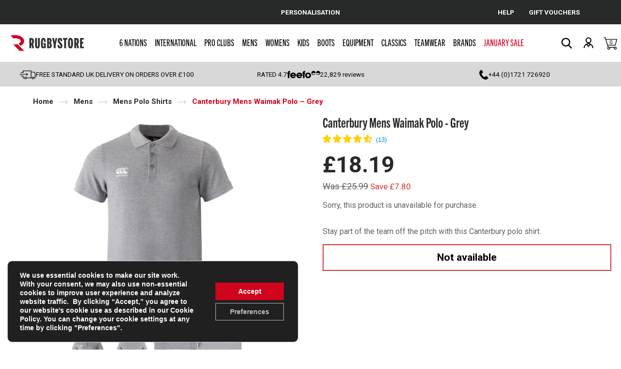

--- FILE ---
content_type: text/html; charset=UTF-8
request_url: https://www.rugbystore.co.uk/canterbury-mens-waimak-polo-grey-CWP014327
body_size: 29708
content:
<!DOCTYPE html>
<html lang="en" class="page-frontend" lang="en-GB">

<head>
    <meta charset="UTF-8" />
    <meta name="viewport" content="width=device-width, initial-scale=1.0, shrink-to-fit=no">
    <meta http-equiv="x-ua-compatible" content="ie=edge">
        <meta name="facebook-domain-verification" content="9x2xcl276rgjg9tw3oxshcmhpfucf4">
    <meta name="google-site-verification" content="qo8y-1x1JygiJg0PLx_ZdgSFVDrR-GWu2cfP9ipzGPo">
    <meta name="msvalidate.01" content="B83D75347431EBF5F976708862E73776">
    <link rel="profile" href="https://gmpg.org/xfn/11" />
    <link rel="pingback" href="https://www.rugbystore.co.uk/xmlrpc.php" />
    <link rel="preload" href="https://fonts.googleapis.com/css?family=Roboto:400,500,700&display=swap" as="style" onload="this.onload=null;this.rel='stylesheet'">
    
   
        <meta name='robots' content='index, follow, max-image-preview:large, max-snippet:-1, max-video-preview:-1' />

	<!-- This site is optimized with the Yoast SEO plugin v26.8 - https://yoast.com/product/yoast-seo-wordpress/ -->
	<title>Canterbury Waimak Polo Grey | rugbystore</title>
	<link rel="canonical" href="https://www.rugbystore.co.uk/canterbury-mens-waimak-polo-grey-cwp014327" />
	<meta property="og:locale" content="en_GB" />
	<meta property="og:type" content="article" />
	<meta property="og:title" content="Canterbury Mens Waimak Polo - Grey | rugbystore.co.uk" />
	<meta property="og:description" content="Ultimate comfort: Crafted from a cotton blend fabric the Canterbury Waimak Polo provides long lasting..." />
	<meta property="og:url" content="https://www.rugbystore.co.uk/canterbury-mens-waimak-polo-grey-cwp014327" />
	<meta property="og:site_name" content="www.rugbystore.co.uk" />
	<meta property="article:publisher" content="https://www.facebook.com/rugbystore.co.uk" />
	<meta name="twitter:card" content="summary_large_image" />
	<meta name="twitter:site" content="@RugbystoreUK" />
	<!-- / Yoast SEO plugin. -->


<link rel='dns-prefetch' href='//cdnjs.cloudflare.com' />
<link rel='dns-prefetch' href='//widget.trustpilot.com' />
<link rel='dns-prefetch' href='//use.fontawesome.com' />
<link rel="alternate" type="application/rss+xml" title="www.rugbystore.co.uk &raquo; Feed" href="https://www.rugbystore.co.uk/feed" />
<link rel="alternate" type="application/rss+xml" title="www.rugbystore.co.uk &raquo; Comments Feed" href="https://www.rugbystore.co.uk/comments/feed" />
<link rel="alternate" title="oEmbed (JSON)" type="application/json+oembed" href="https://www.rugbystore.co.uk/wp-json/oembed/1.0/embed?url=https%3A%2F%2Fwww.rugbystore.co.uk%2Fcanterbury-mens-waimak-polo-grey-cwp014327" />
<link rel="alternate" title="oEmbed (XML)" type="text/xml+oembed" href="https://www.rugbystore.co.uk/wp-json/oembed/1.0/embed?url=https%3A%2F%2Fwww.rugbystore.co.uk%2Fcanterbury-mens-waimak-polo-grey-cwp014327&#038;format=xml" />
<style id='wp-img-auto-sizes-contain-inline-css' type='text/css'>
img:is([sizes=auto i],[sizes^="auto," i]){contain-intrinsic-size:3000px 1500px}
/*# sourceURL=wp-img-auto-sizes-contain-inline-css */
</style>
<style id='wp-emoji-styles-inline-css' type='text/css'>

	img.wp-smiley, img.emoji {
		display: inline !important;
		border: none !important;
		box-shadow: none !important;
		height: 1em !important;
		width: 1em !important;
		margin: 0 0.07em !important;
		vertical-align: -0.1em !important;
		background: none !important;
		padding: 0 !important;
	}
/*# sourceURL=wp-emoji-styles-inline-css */
</style>
<style id='wp-block-library-inline-css' type='text/css'>
:root{--wp-block-synced-color:#7a00df;--wp-block-synced-color--rgb:122,0,223;--wp-bound-block-color:var(--wp-block-synced-color);--wp-editor-canvas-background:#ddd;--wp-admin-theme-color:#007cba;--wp-admin-theme-color--rgb:0,124,186;--wp-admin-theme-color-darker-10:#006ba1;--wp-admin-theme-color-darker-10--rgb:0,107,160.5;--wp-admin-theme-color-darker-20:#005a87;--wp-admin-theme-color-darker-20--rgb:0,90,135;--wp-admin-border-width-focus:2px}@media (min-resolution:192dpi){:root{--wp-admin-border-width-focus:1.5px}}.wp-element-button{cursor:pointer}:root .has-very-light-gray-background-color{background-color:#eee}:root .has-very-dark-gray-background-color{background-color:#313131}:root .has-very-light-gray-color{color:#eee}:root .has-very-dark-gray-color{color:#313131}:root .has-vivid-green-cyan-to-vivid-cyan-blue-gradient-background{background:linear-gradient(135deg,#00d084,#0693e3)}:root .has-purple-crush-gradient-background{background:linear-gradient(135deg,#34e2e4,#4721fb 50%,#ab1dfe)}:root .has-hazy-dawn-gradient-background{background:linear-gradient(135deg,#faaca8,#dad0ec)}:root .has-subdued-olive-gradient-background{background:linear-gradient(135deg,#fafae1,#67a671)}:root .has-atomic-cream-gradient-background{background:linear-gradient(135deg,#fdd79a,#004a59)}:root .has-nightshade-gradient-background{background:linear-gradient(135deg,#330968,#31cdcf)}:root .has-midnight-gradient-background{background:linear-gradient(135deg,#020381,#2874fc)}:root{--wp--preset--font-size--normal:16px;--wp--preset--font-size--huge:42px}.has-regular-font-size{font-size:1em}.has-larger-font-size{font-size:2.625em}.has-normal-font-size{font-size:var(--wp--preset--font-size--normal)}.has-huge-font-size{font-size:var(--wp--preset--font-size--huge)}.has-text-align-center{text-align:center}.has-text-align-left{text-align:left}.has-text-align-right{text-align:right}.has-fit-text{white-space:nowrap!important}#end-resizable-editor-section{display:none}.aligncenter{clear:both}.items-justified-left{justify-content:flex-start}.items-justified-center{justify-content:center}.items-justified-right{justify-content:flex-end}.items-justified-space-between{justify-content:space-between}.screen-reader-text{border:0;clip-path:inset(50%);height:1px;margin:-1px;overflow:hidden;padding:0;position:absolute;width:1px;word-wrap:normal!important}.screen-reader-text:focus{background-color:#ddd;clip-path:none;color:#444;display:block;font-size:1em;height:auto;left:5px;line-height:normal;padding:15px 23px 14px;text-decoration:none;top:5px;width:auto;z-index:100000}html :where(.has-border-color){border-style:solid}html :where([style*=border-top-color]){border-top-style:solid}html :where([style*=border-right-color]){border-right-style:solid}html :where([style*=border-bottom-color]){border-bottom-style:solid}html :where([style*=border-left-color]){border-left-style:solid}html :where([style*=border-width]){border-style:solid}html :where([style*=border-top-width]){border-top-style:solid}html :where([style*=border-right-width]){border-right-style:solid}html :where([style*=border-bottom-width]){border-bottom-style:solid}html :where([style*=border-left-width]){border-left-style:solid}html :where(img[class*=wp-image-]){height:auto;max-width:100%}:where(figure){margin:0 0 1em}html :where(.is-position-sticky){--wp-admin--admin-bar--position-offset:var(--wp-admin--admin-bar--height,0px)}@media screen and (max-width:600px){html :where(.is-position-sticky){--wp-admin--admin-bar--position-offset:0px}}

/*# sourceURL=wp-block-library-inline-css */
</style><style id='global-styles-inline-css' type='text/css'>
:root{--wp--preset--aspect-ratio--square: 1;--wp--preset--aspect-ratio--4-3: 4/3;--wp--preset--aspect-ratio--3-4: 3/4;--wp--preset--aspect-ratio--3-2: 3/2;--wp--preset--aspect-ratio--2-3: 2/3;--wp--preset--aspect-ratio--16-9: 16/9;--wp--preset--aspect-ratio--9-16: 9/16;--wp--preset--color--black: #000000;--wp--preset--color--cyan-bluish-gray: #abb8c3;--wp--preset--color--white: #ffffff;--wp--preset--color--pale-pink: #f78da7;--wp--preset--color--vivid-red: #cf2e2e;--wp--preset--color--luminous-vivid-orange: #ff6900;--wp--preset--color--luminous-vivid-amber: #fcb900;--wp--preset--color--light-green-cyan: #7bdcb5;--wp--preset--color--vivid-green-cyan: #00d084;--wp--preset--color--pale-cyan-blue: #8ed1fc;--wp--preset--color--vivid-cyan-blue: #0693e3;--wp--preset--color--vivid-purple: #9b51e0;--wp--preset--gradient--vivid-cyan-blue-to-vivid-purple: linear-gradient(135deg,rgb(6,147,227) 0%,rgb(155,81,224) 100%);--wp--preset--gradient--light-green-cyan-to-vivid-green-cyan: linear-gradient(135deg,rgb(122,220,180) 0%,rgb(0,208,130) 100%);--wp--preset--gradient--luminous-vivid-amber-to-luminous-vivid-orange: linear-gradient(135deg,rgb(252,185,0) 0%,rgb(255,105,0) 100%);--wp--preset--gradient--luminous-vivid-orange-to-vivid-red: linear-gradient(135deg,rgb(255,105,0) 0%,rgb(207,46,46) 100%);--wp--preset--gradient--very-light-gray-to-cyan-bluish-gray: linear-gradient(135deg,rgb(238,238,238) 0%,rgb(169,184,195) 100%);--wp--preset--gradient--cool-to-warm-spectrum: linear-gradient(135deg,rgb(74,234,220) 0%,rgb(151,120,209) 20%,rgb(207,42,186) 40%,rgb(238,44,130) 60%,rgb(251,105,98) 80%,rgb(254,248,76) 100%);--wp--preset--gradient--blush-light-purple: linear-gradient(135deg,rgb(255,206,236) 0%,rgb(152,150,240) 100%);--wp--preset--gradient--blush-bordeaux: linear-gradient(135deg,rgb(254,205,165) 0%,rgb(254,45,45) 50%,rgb(107,0,62) 100%);--wp--preset--gradient--luminous-dusk: linear-gradient(135deg,rgb(255,203,112) 0%,rgb(199,81,192) 50%,rgb(65,88,208) 100%);--wp--preset--gradient--pale-ocean: linear-gradient(135deg,rgb(255,245,203) 0%,rgb(182,227,212) 50%,rgb(51,167,181) 100%);--wp--preset--gradient--electric-grass: linear-gradient(135deg,rgb(202,248,128) 0%,rgb(113,206,126) 100%);--wp--preset--gradient--midnight: linear-gradient(135deg,rgb(2,3,129) 0%,rgb(40,116,252) 100%);--wp--preset--font-size--small: 13px;--wp--preset--font-size--medium: 20px;--wp--preset--font-size--large: 36px;--wp--preset--font-size--x-large: 42px;--wp--preset--spacing--20: 0.44rem;--wp--preset--spacing--30: 0.67rem;--wp--preset--spacing--40: 1rem;--wp--preset--spacing--50: 1.5rem;--wp--preset--spacing--60: 2.25rem;--wp--preset--spacing--70: 3.38rem;--wp--preset--spacing--80: 5.06rem;--wp--preset--shadow--natural: 6px 6px 9px rgba(0, 0, 0, 0.2);--wp--preset--shadow--deep: 12px 12px 50px rgba(0, 0, 0, 0.4);--wp--preset--shadow--sharp: 6px 6px 0px rgba(0, 0, 0, 0.2);--wp--preset--shadow--outlined: 6px 6px 0px -3px rgb(255, 255, 255), 6px 6px rgb(0, 0, 0);--wp--preset--shadow--crisp: 6px 6px 0px rgb(0, 0, 0);}:where(.is-layout-flex){gap: 0.5em;}:where(.is-layout-grid){gap: 0.5em;}body .is-layout-flex{display: flex;}.is-layout-flex{flex-wrap: wrap;align-items: center;}.is-layout-flex > :is(*, div){margin: 0;}body .is-layout-grid{display: grid;}.is-layout-grid > :is(*, div){margin: 0;}:where(.wp-block-columns.is-layout-flex){gap: 2em;}:where(.wp-block-columns.is-layout-grid){gap: 2em;}:where(.wp-block-post-template.is-layout-flex){gap: 1.25em;}:where(.wp-block-post-template.is-layout-grid){gap: 1.25em;}.has-black-color{color: var(--wp--preset--color--black) !important;}.has-cyan-bluish-gray-color{color: var(--wp--preset--color--cyan-bluish-gray) !important;}.has-white-color{color: var(--wp--preset--color--white) !important;}.has-pale-pink-color{color: var(--wp--preset--color--pale-pink) !important;}.has-vivid-red-color{color: var(--wp--preset--color--vivid-red) !important;}.has-luminous-vivid-orange-color{color: var(--wp--preset--color--luminous-vivid-orange) !important;}.has-luminous-vivid-amber-color{color: var(--wp--preset--color--luminous-vivid-amber) !important;}.has-light-green-cyan-color{color: var(--wp--preset--color--light-green-cyan) !important;}.has-vivid-green-cyan-color{color: var(--wp--preset--color--vivid-green-cyan) !important;}.has-pale-cyan-blue-color{color: var(--wp--preset--color--pale-cyan-blue) !important;}.has-vivid-cyan-blue-color{color: var(--wp--preset--color--vivid-cyan-blue) !important;}.has-vivid-purple-color{color: var(--wp--preset--color--vivid-purple) !important;}.has-black-background-color{background-color: var(--wp--preset--color--black) !important;}.has-cyan-bluish-gray-background-color{background-color: var(--wp--preset--color--cyan-bluish-gray) !important;}.has-white-background-color{background-color: var(--wp--preset--color--white) !important;}.has-pale-pink-background-color{background-color: var(--wp--preset--color--pale-pink) !important;}.has-vivid-red-background-color{background-color: var(--wp--preset--color--vivid-red) !important;}.has-luminous-vivid-orange-background-color{background-color: var(--wp--preset--color--luminous-vivid-orange) !important;}.has-luminous-vivid-amber-background-color{background-color: var(--wp--preset--color--luminous-vivid-amber) !important;}.has-light-green-cyan-background-color{background-color: var(--wp--preset--color--light-green-cyan) !important;}.has-vivid-green-cyan-background-color{background-color: var(--wp--preset--color--vivid-green-cyan) !important;}.has-pale-cyan-blue-background-color{background-color: var(--wp--preset--color--pale-cyan-blue) !important;}.has-vivid-cyan-blue-background-color{background-color: var(--wp--preset--color--vivid-cyan-blue) !important;}.has-vivid-purple-background-color{background-color: var(--wp--preset--color--vivid-purple) !important;}.has-black-border-color{border-color: var(--wp--preset--color--black) !important;}.has-cyan-bluish-gray-border-color{border-color: var(--wp--preset--color--cyan-bluish-gray) !important;}.has-white-border-color{border-color: var(--wp--preset--color--white) !important;}.has-pale-pink-border-color{border-color: var(--wp--preset--color--pale-pink) !important;}.has-vivid-red-border-color{border-color: var(--wp--preset--color--vivid-red) !important;}.has-luminous-vivid-orange-border-color{border-color: var(--wp--preset--color--luminous-vivid-orange) !important;}.has-luminous-vivid-amber-border-color{border-color: var(--wp--preset--color--luminous-vivid-amber) !important;}.has-light-green-cyan-border-color{border-color: var(--wp--preset--color--light-green-cyan) !important;}.has-vivid-green-cyan-border-color{border-color: var(--wp--preset--color--vivid-green-cyan) !important;}.has-pale-cyan-blue-border-color{border-color: var(--wp--preset--color--pale-cyan-blue) !important;}.has-vivid-cyan-blue-border-color{border-color: var(--wp--preset--color--vivid-cyan-blue) !important;}.has-vivid-purple-border-color{border-color: var(--wp--preset--color--vivid-purple) !important;}.has-vivid-cyan-blue-to-vivid-purple-gradient-background{background: var(--wp--preset--gradient--vivid-cyan-blue-to-vivid-purple) !important;}.has-light-green-cyan-to-vivid-green-cyan-gradient-background{background: var(--wp--preset--gradient--light-green-cyan-to-vivid-green-cyan) !important;}.has-luminous-vivid-amber-to-luminous-vivid-orange-gradient-background{background: var(--wp--preset--gradient--luminous-vivid-amber-to-luminous-vivid-orange) !important;}.has-luminous-vivid-orange-to-vivid-red-gradient-background{background: var(--wp--preset--gradient--luminous-vivid-orange-to-vivid-red) !important;}.has-very-light-gray-to-cyan-bluish-gray-gradient-background{background: var(--wp--preset--gradient--very-light-gray-to-cyan-bluish-gray) !important;}.has-cool-to-warm-spectrum-gradient-background{background: var(--wp--preset--gradient--cool-to-warm-spectrum) !important;}.has-blush-light-purple-gradient-background{background: var(--wp--preset--gradient--blush-light-purple) !important;}.has-blush-bordeaux-gradient-background{background: var(--wp--preset--gradient--blush-bordeaux) !important;}.has-luminous-dusk-gradient-background{background: var(--wp--preset--gradient--luminous-dusk) !important;}.has-pale-ocean-gradient-background{background: var(--wp--preset--gradient--pale-ocean) !important;}.has-electric-grass-gradient-background{background: var(--wp--preset--gradient--electric-grass) !important;}.has-midnight-gradient-background{background: var(--wp--preset--gradient--midnight) !important;}.has-small-font-size{font-size: var(--wp--preset--font-size--small) !important;}.has-medium-font-size{font-size: var(--wp--preset--font-size--medium) !important;}.has-large-font-size{font-size: var(--wp--preset--font-size--large) !important;}.has-x-large-font-size{font-size: var(--wp--preset--font-size--x-large) !important;}
/*# sourceURL=global-styles-inline-css */
</style>

<style id='classic-theme-styles-inline-css' type='text/css'>
/*! This file is auto-generated */
.wp-block-button__link{color:#fff;background-color:#32373c;border-radius:9999px;box-shadow:none;text-decoration:none;padding:calc(.667em + 2px) calc(1.333em + 2px);font-size:1.125em}.wp-block-file__button{background:#32373c;color:#fff;text-decoration:none}
/*# sourceURL=//rugbystoreassets2-cwcxaxf9cyfkd6ap.z03.azurefd.net/wp-includes/css/classic-themes.min.css */
</style>
<link rel='stylesheet' id='contact-form-7-css' href='https://rugbystoreassets2-cwcxaxf9cyfkd6ap.z03.azurefd.net/wp-content/plugins/contact-form-7/includes/css/styles.css?ver=6.1.4' type='text/css' media='all' />
<link rel='stylesheet' id='ce_responsive-css' href='https://rugbystoreassets2-cwcxaxf9cyfkd6ap.z03.azurefd.net/wp-content/plugins/simple-embed-code/css/video-container.min.css?ver=2.5.1' type='text/css' media='all' />
<link rel='stylesheet' id='js_composer_front-css' href='https://rugbystoreassets2-cwcxaxf9cyfkd6ap.z03.azurefd.net/wp-content/plugins/js_composer/assets/css/js_composer.min.css?ver=8.7.2' type='text/css' media='all' />
<link rel='stylesheet' id='theme-vendors-css' href='https://rugbystoreassets2-cwcxaxf9cyfkd6ap.z03.azurefd.net/wp-content/themes/inforgen/static/build/css/vendors.css?ver=1768903256' type='text/css' media='all' />
<link rel='stylesheet' id='theme-style-css' href='https://rugbystoreassets2-cwcxaxf9cyfkd6ap.z03.azurefd.net/wp-content/themes/rugbystorev4-child/static/build/css/style.css?ver=1768903260' type='text/css' media='' />
<link rel='stylesheet' id='rugbystore-child-style-css' href='https://rugbystoreassets2-cwcxaxf9cyfkd6ap.z03.azurefd.net/wp-content/themes/rugbystorev4-child/style.css?ver=1768903260' type='text/css' media='' />
<link rel='stylesheet' id='rugbystore-style-css' href='https://rugbystoreassets2-cwcxaxf9cyfkd6ap.z03.azurefd.net/wp-content/themes/rugbystorev4-child/css/style.css?ver=1768903260' type='text/css' media='' />
<link rel='stylesheet' id='swiper-style-css' href='https://rugbystoreassets2-cwcxaxf9cyfkd6ap.z03.azurefd.net/wp-content/themes/inforgen/static/build/css/swiper-bundle.min.css?ver=1768903256' type='text/css' media='all' />
<link rel='stylesheet' id='photoswipe-style-css' href='https://rugbystoreassets2-cwcxaxf9cyfkd6ap.z03.azurefd.net/wp-content/themes/inforgen/static/build/scripts/photoswipe-5-4-4.css?ver=1768903256' type='text/css' media='all' />
<link rel='stylesheet' id='bfa-font-awesome-css' href='https://use.fontawesome.com/releases/v5.15.4/css/all.css?ver=2.0.3' type='text/css' media='all' />
<link rel='stylesheet' id='moove_gdpr_frontend-css' href='https://rugbystoreassets2-cwcxaxf9cyfkd6ap.z03.azurefd.net/wp-content/plugins/gdpr-cookie-compliance/dist/styles/gdpr-main.css?ver=5.0.9.0' type='text/css' media='all' />
<style id='moove_gdpr_frontend-inline-css' type='text/css'>
#moove_gdpr_cookie_modal,#moove_gdpr_cookie_info_bar,.gdpr_cookie_settings_shortcode_content{font-family:&#039;Nunito&#039;,sans-serif}#moove_gdpr_save_popup_settings_button{background-color:#373737;color:#fff}#moove_gdpr_save_popup_settings_button:hover{background-color:#000}#moove_gdpr_cookie_info_bar .moove-gdpr-info-bar-container .moove-gdpr-info-bar-content a.mgbutton,#moove_gdpr_cookie_info_bar .moove-gdpr-info-bar-container .moove-gdpr-info-bar-content button.mgbutton{background-color:#d0041c}#moove_gdpr_cookie_modal .moove-gdpr-modal-content .moove-gdpr-modal-footer-content .moove-gdpr-button-holder a.mgbutton,#moove_gdpr_cookie_modal .moove-gdpr-modal-content .moove-gdpr-modal-footer-content .moove-gdpr-button-holder button.mgbutton,.gdpr_cookie_settings_shortcode_content .gdpr-shr-button.button-green{background-color:#d0041c;border-color:#d0041c}#moove_gdpr_cookie_modal .moove-gdpr-modal-content .moove-gdpr-modal-footer-content .moove-gdpr-button-holder a.mgbutton:hover,#moove_gdpr_cookie_modal .moove-gdpr-modal-content .moove-gdpr-modal-footer-content .moove-gdpr-button-holder button.mgbutton:hover,.gdpr_cookie_settings_shortcode_content .gdpr-shr-button.button-green:hover{background-color:#fff;color:#d0041c}#moove_gdpr_cookie_modal .moove-gdpr-modal-content .moove-gdpr-modal-close i,#moove_gdpr_cookie_modal .moove-gdpr-modal-content .moove-gdpr-modal-close span.gdpr-icon{background-color:#d0041c;border:1px solid #d0041c}#moove_gdpr_cookie_info_bar span.moove-gdpr-infobar-allow-all.focus-g,#moove_gdpr_cookie_info_bar span.moove-gdpr-infobar-allow-all:focus,#moove_gdpr_cookie_info_bar button.moove-gdpr-infobar-allow-all.focus-g,#moove_gdpr_cookie_info_bar button.moove-gdpr-infobar-allow-all:focus,#moove_gdpr_cookie_info_bar span.moove-gdpr-infobar-reject-btn.focus-g,#moove_gdpr_cookie_info_bar span.moove-gdpr-infobar-reject-btn:focus,#moove_gdpr_cookie_info_bar button.moove-gdpr-infobar-reject-btn.focus-g,#moove_gdpr_cookie_info_bar button.moove-gdpr-infobar-reject-btn:focus,#moove_gdpr_cookie_info_bar span.change-settings-button.focus-g,#moove_gdpr_cookie_info_bar span.change-settings-button:focus,#moove_gdpr_cookie_info_bar button.change-settings-button.focus-g,#moove_gdpr_cookie_info_bar button.change-settings-button:focus{-webkit-box-shadow:0 0 1px 3px #d0041c;-moz-box-shadow:0 0 1px 3px #d0041c;box-shadow:0 0 1px 3px #d0041c}#moove_gdpr_cookie_modal .moove-gdpr-modal-content .moove-gdpr-modal-close i:hover,#moove_gdpr_cookie_modal .moove-gdpr-modal-content .moove-gdpr-modal-close span.gdpr-icon:hover,#moove_gdpr_cookie_info_bar span[data-href]>u.change-settings-button{color:#d0041c}#moove_gdpr_cookie_modal .moove-gdpr-modal-content .moove-gdpr-modal-left-content #moove-gdpr-menu li.menu-item-selected a span.gdpr-icon,#moove_gdpr_cookie_modal .moove-gdpr-modal-content .moove-gdpr-modal-left-content #moove-gdpr-menu li.menu-item-selected button span.gdpr-icon{color:inherit}#moove_gdpr_cookie_modal .moove-gdpr-modal-content .moove-gdpr-modal-left-content #moove-gdpr-menu li a span.gdpr-icon,#moove_gdpr_cookie_modal .moove-gdpr-modal-content .moove-gdpr-modal-left-content #moove-gdpr-menu li button span.gdpr-icon{color:inherit}#moove_gdpr_cookie_modal .gdpr-acc-link{line-height:0;font-size:0;color:transparent;position:absolute}#moove_gdpr_cookie_modal .moove-gdpr-modal-content .moove-gdpr-modal-close:hover i,#moove_gdpr_cookie_modal .moove-gdpr-modal-content .moove-gdpr-modal-left-content #moove-gdpr-menu li a,#moove_gdpr_cookie_modal .moove-gdpr-modal-content .moove-gdpr-modal-left-content #moove-gdpr-menu li button,#moove_gdpr_cookie_modal .moove-gdpr-modal-content .moove-gdpr-modal-left-content #moove-gdpr-menu li button i,#moove_gdpr_cookie_modal .moove-gdpr-modal-content .moove-gdpr-modal-left-content #moove-gdpr-menu li a i,#moove_gdpr_cookie_modal .moove-gdpr-modal-content .moove-gdpr-tab-main .moove-gdpr-tab-main-content a:hover,#moove_gdpr_cookie_info_bar.moove-gdpr-dark-scheme .moove-gdpr-info-bar-container .moove-gdpr-info-bar-content a.mgbutton:hover,#moove_gdpr_cookie_info_bar.moove-gdpr-dark-scheme .moove-gdpr-info-bar-container .moove-gdpr-info-bar-content button.mgbutton:hover,#moove_gdpr_cookie_info_bar.moove-gdpr-dark-scheme .moove-gdpr-info-bar-container .moove-gdpr-info-bar-content a:hover,#moove_gdpr_cookie_info_bar.moove-gdpr-dark-scheme .moove-gdpr-info-bar-container .moove-gdpr-info-bar-content button:hover,#moove_gdpr_cookie_info_bar.moove-gdpr-dark-scheme .moove-gdpr-info-bar-container .moove-gdpr-info-bar-content span.change-settings-button:hover,#moove_gdpr_cookie_info_bar.moove-gdpr-dark-scheme .moove-gdpr-info-bar-container .moove-gdpr-info-bar-content button.change-settings-button:hover,#moove_gdpr_cookie_info_bar.moove-gdpr-dark-scheme .moove-gdpr-info-bar-container .moove-gdpr-info-bar-content u.change-settings-button:hover,#moove_gdpr_cookie_info_bar span[data-href]>u.change-settings-button,#moove_gdpr_cookie_info_bar.moove-gdpr-dark-scheme .moove-gdpr-info-bar-container .moove-gdpr-info-bar-content a.mgbutton.focus-g,#moove_gdpr_cookie_info_bar.moove-gdpr-dark-scheme .moove-gdpr-info-bar-container .moove-gdpr-info-bar-content button.mgbutton.focus-g,#moove_gdpr_cookie_info_bar.moove-gdpr-dark-scheme .moove-gdpr-info-bar-container .moove-gdpr-info-bar-content a.focus-g,#moove_gdpr_cookie_info_bar.moove-gdpr-dark-scheme .moove-gdpr-info-bar-container .moove-gdpr-info-bar-content button.focus-g,#moove_gdpr_cookie_info_bar.moove-gdpr-dark-scheme .moove-gdpr-info-bar-container .moove-gdpr-info-bar-content a.mgbutton:focus,#moove_gdpr_cookie_info_bar.moove-gdpr-dark-scheme .moove-gdpr-info-bar-container .moove-gdpr-info-bar-content button.mgbutton:focus,#moove_gdpr_cookie_info_bar.moove-gdpr-dark-scheme .moove-gdpr-info-bar-container .moove-gdpr-info-bar-content a:focus,#moove_gdpr_cookie_info_bar.moove-gdpr-dark-scheme .moove-gdpr-info-bar-container .moove-gdpr-info-bar-content button:focus,#moove_gdpr_cookie_info_bar.moove-gdpr-dark-scheme .moove-gdpr-info-bar-container .moove-gdpr-info-bar-content span.change-settings-button.focus-g,span.change-settings-button:focus,button.change-settings-button.focus-g,button.change-settings-button:focus,#moove_gdpr_cookie_info_bar.moove-gdpr-dark-scheme .moove-gdpr-info-bar-container .moove-gdpr-info-bar-content u.change-settings-button.focus-g,#moove_gdpr_cookie_info_bar.moove-gdpr-dark-scheme .moove-gdpr-info-bar-container .moove-gdpr-info-bar-content u.change-settings-button:focus{color:#d0041c}#moove_gdpr_cookie_modal .moove-gdpr-branding.focus-g span,#moove_gdpr_cookie_modal .moove-gdpr-modal-content .moove-gdpr-tab-main a.focus-g,#moove_gdpr_cookie_modal .moove-gdpr-modal-content .moove-gdpr-tab-main .gdpr-cd-details-toggle.focus-g{color:#d0041c}#moove_gdpr_cookie_modal.gdpr_lightbox-hide{display:none}#moove_gdpr_cookie_info_bar .moove-gdpr-info-bar-container .moove-gdpr-info-bar-content a.mgbutton,#moove_gdpr_cookie_info_bar .moove-gdpr-info-bar-container .moove-gdpr-info-bar-content button.mgbutton,#moove_gdpr_cookie_modal .moove-gdpr-modal-content .moove-gdpr-modal-footer-content .moove-gdpr-button-holder a.mgbutton,#moove_gdpr_cookie_modal .moove-gdpr-modal-content .moove-gdpr-modal-footer-content .moove-gdpr-button-holder button.mgbutton,.gdpr-shr-button,#moove_gdpr_cookie_info_bar .moove-gdpr-infobar-close-btn{border-radius:0}
/*# sourceURL=moove_gdpr_frontend-inline-css */
</style>
<script type="text/javascript" src="https://rugbystoreassets2-cwcxaxf9cyfkd6ap.z03.azurefd.net/wp-includes/js/jquery/jquery.min.js?ver=3.7.1" id="jquery-core-js"></script>
<script type="text/javascript" src="https://rugbystoreassets2-cwcxaxf9cyfkd6ap.z03.azurefd.net/wp-includes/js/jquery/jquery-migrate.min.js?ver=3.4.1" id="jquery-migrate-js"></script>
<script type="text/javascript" src="https://rugbystoreassets2-cwcxaxf9cyfkd6ap.z03.azurefd.net/wp-content/themes/rugbystorev4-child/js/scripts.js?ver=1768903260" id="rugbystore-child-scripts-js"></script>
<script></script><link rel="https://api.w.org/" href="https://www.rugbystore.co.uk/wp-json/" /><link rel="alternate" title="JSON" type="application/json" href="https://www.rugbystore.co.uk/wp-json/wp/v2/product/10580" /><link rel="EditURI" type="application/rsd+xml" title="RSD" href="https://www.rugbystore.co.uk/xmlrpc.php?rsd" />

<link rel='shortlink' href='https://www.rugbystore.co.uk/?p=10580' />
								<script>
					// Define dataLayer and the gtag function.
					window.dataLayer = window.dataLayer || [];
					function gtag(){dataLayer.push(arguments);}

					// Set default consent to 'denied' as a placeholder
					// Determine actual values based on your own requirements
					gtag('consent', 'default', {
						'ad_storage': 'denied',
						'ad_user_data': 'denied',
						'ad_personalization': 'denied',
						'analytics_storage': 'denied',
						'personalization_storage': 'denied',
						'security_storage': 'denied',
						'functionality_storage': 'denied',
						'wait_for_update': '2000'
					});
				</script>

				<!-- Google Tag Manager -->
				<script>(function(w,d,s,l,i){w[l]=w[l]||[];w[l].push({'gtm.start':
				new Date().getTime(),event:'gtm.js'});var f=d.getElementsByTagName(s)[0],
				j=d.createElement(s),dl=l!='dataLayer'?'&l='+l:'';j.async=true;j.src=
				'https://www.googletagmanager.com/gtm.js?id='+i+dl;f.parentNode.insertBefore(j,f);
				})(window,document,'script','dataLayer','GTM-KX8J3Z');</script>
				<!-- End Google Tag Manager -->
									<meta name="description" content="Stay part of the team off the pitch with this Canterbury polo shirt, now available for teamwear personalisation. Free Standard UK Delivery on Orders over £65">
				
		<script type="text/javascript">
		//<![CDATA[
			window.dataLayer = window.dataLayer || [];
			function gtag() { dataLayer.push(arguments); }

						gtag('get',
				'UA-24211542-1',
				'client_id',
				(client_id) => {
					document.cookie = "GoogleAnalyticsClientId=" + client_id + ";path=/";
				});
						gtag('get',
				'G-VC19PQD51C',
				'session_id',
				(session_id) => {
					document.cookie = "GoogleAnalyticsSessionId=" + session_id + ";path=/";
				});
					//]]
	</script>
	
<script type="text/javascript">
//<![CDATA[
  window.dataLayer = window.dataLayer || [];
  /* start InforgenGoogleTrackingMethodC*/
    window.dataLayer.push({"event":"view_item","ecommerce":{"items":[{"item_id":"CWP014327","item_name":"Canterbury Mens Waimak Polo - Grey","affiliation":"www.rugbystore.co.uk","item_brand":"Canterbury","item_category":"Mens - Leisure","item_category2":"Clothing","item_category7":"Grey","item_list_id":"CWP014327","item_list_name":"Canterbury Mens Waimak Polo - Grey"}]}});
    /* end InforgenGoogleTrackingMethodC*/
//]]
</script>
<meta name="generator" content="Powered by WPBakery Page Builder - drag and drop page builder for WordPress."/>
<link rel="icon" href="https://rugbystoreassets2-cwcxaxf9cyfkd6ap.z03.azurefd.net/wp-content/uploads/2023/12/cropped-featuredArtboard-9-32x32.png" sizes="32x32" />
<link rel="icon" href="https://rugbystoreassets2-cwcxaxf9cyfkd6ap.z03.azurefd.net/wp-content/uploads/2023/12/cropped-featuredArtboard-9-192x192.png" sizes="192x192" />
<link rel="apple-touch-icon" href="https://rugbystoreassets2-cwcxaxf9cyfkd6ap.z03.azurefd.net/wp-content/uploads/2023/12/cropped-featuredArtboard-9-180x180.png" />
<meta name="msapplication-TileImage" content="https://rugbystoreassets2-cwcxaxf9cyfkd6ap.z03.azurefd.net/wp-content/uploads/2023/12/cropped-featuredArtboard-9-270x270.png" />
		<style type="text/css" id="wp-custom-css">
			.main-nav__item.sale-red:hover a.main-nav__link,
.sale-red  a.main-nav__link, 
.sale-red   a.main-nav__link:hover {
	color: #D1001E;
}
.wpb-content-wrapper {
	margin : 0;
	overflow: hidden;
}
.grecaptcha-badge { visibility: hidden; }

/* remove these styles after next deploy to live - 21/10/2024 */
.products-list__addItemPromo__content{
	display : block;
}
.products-list__addItemPromo__content .slick-list .slick-track{
	display : block;
}

/* Added 06/02/2025 remove after next deploy to live*/
@media (max-width: 1023px) {
	.list-container-desktop-aside {
		display: none;
	}
}


a.filterbutton {
			background-color: #D1001E;
			color: white!important;
			padding: 8px 14px;
			margin: 10px 5px;
			cursor: pointer;
			font-weight: bold;
			font-size: 15px;
			border-radius: 10px;
			display: inline-block;
			border: none;
			text-decoration: none;
			float: left;
		}

.payment-mini-basket__btn {
	min-width: unset;
}


 		</style>
		<noscript><style> .wpb_animate_when_almost_visible { opacity: 1; }</style></noscript>       
</head>

<body class="wp-singular product-template-default single single-product postid-10580 wp-theme-inforgen wp-child-theme-rugbystorev4-child  ig-price_in_tax-container wpb-js-composer js-comp-ver-8.7.2 vc_responsive ig-product-page">
        

    <div class="search-overlay " search-overlay>
                       
                        <div class="column-2">
                            <div class="search-overlay-main">
                                <div class="search-overlay-logo" >
                                    <img class="logo__img js-not-lazy" fetchpriority="high" src="https://rugbystoreassets2-cwcxaxf9cyfkd6ap.z03.azurefd.net/wp-content/uploads/2023/12/featuredArtboard-6.png" alt="www.rugbystore.co.uk" >        
                                </div>
                                <form class="search-box-container" action="https://www.rugbystore.co.uk/">
                                    <div class="search-box">
                                        <div style="position: relative; flex: 1">
                                            <button type="submit" class="search-button" search-submit disabled>
                                                <svg class="search-icon">
                                                    <use xlink:href="/wp-content/themes/inforgen/static/build/img/sprite-svg.svg#search"></use>
                                                </svg>
                                            </button>
                                            
                                            <input type="text" type="text" name="s" search-input placeholder="Search" value="" >
                                            <button type="button" class="search-overlay-clear hidden" search-clear>
                                                <svg class="clear-icon" >
                                                <use xlink:href="/wp-content/themes/inforgen/static/build/img/sprite-svg.svg#close-cross"></use>
                                                </svg>
                                            </button>
                                        </div>
                                        
                                    </div>
                                
                                
                                </form>
                                <div class="cancel">
                                <a href="" class="search-overlay-close" search-close-overlay>Cancel</a>
                                </div>
                            </div>
                            
                                                                <div class="search-overlay-popular">
                                        <span>Popular Searches</span>
                                        <div class="search-overlay-popular-link-list">
                                        <span style="display: flex">
                                            <a class="search-overlay-popular-link" href="/?s=Boots">
                                                Rugby Boots                                            </a>
                                        </span>
                                        
                                        <span style="display: flex">
                                            <a class="search-overlay-popular-link" href="/?s=England">
                                                England                                            </a>
                                        </span>
                                        
                                        <span style="display: flex">
                                            <a class="search-overlay-popular-link" href="/?s=Scotland">
                                                Scotland                                            </a>
                                        </span>
                                        
                                        <span style="display: flex">
                                            <a class="search-overlay-popular-link" href="/?s=Wales">
                                                Wales                                            </a>
                                        </span>
                                        
                                        <span style="display: flex">
                                            <a class="search-overlay-popular-link" href="/?s=Headguard">
                                                Headguards &amp; Scrum Caps                                            </a>
                                        </span>
                                        
                                        <span style="display: flex">
                                            <a class="search-overlay-popular-link" href="/?s=Kids Boots">
                                                Kids Rugby Boots                                            </a>
                                        </span>
                                        
                                        <span style="display: flex">
                                            <a class="search-overlay-popular-link" href="/?s=Shoulder Pads">
                                                Shoulder Pads                                            </a>
                                        </span>
                                        
                                                                                </div>
                                    </div>
                                                        </div>
                        
                    </div>
    <div class="off-canvas" id="off-canvas">
        <aside class="off-canvas__aside"></aside>
        
             <div class="off-canvas__page-content">
            
                                        <div class="js-page-header__top-skinny-bar page-header__top-skinny-bar">
					<div class="grid-spacer"></div><!-- grid spacer - Do not remove -->
					<div class="page-header__skinny-bar-inner page-header__top-skinny-bar-inner page-header__top-skinny-bar-center-message">
						<a class="page-header__centered-message js-header-feature-link-1" href=" /personalisation-at-rugbystore">
									<span class="page-header__skinny-bar-text js-header-feature-1">
									PERSONALISATION
									</span>
								</a>
					</div>
					<div class="page-header__skinny-bar-inner page-header__top-skinny-bar-inner page-header__top-skinny-bar-links">
						<ul>
							<li class="page-header__list-item-alignment">
								<a class="page-header__phone js-header-feature-link-3" href=" /help ">
									<span class="page-header__skinny-bar-text js-header-feature-3">
									HELP
									</span>
								</a>
							</li>

							<li class="page-header__list-item-alignment">
								<a class="page-header__phone js-header-feature-link-3" href=" /gift-vouchers ">
									<span class="page-header__skinny-bar-text js-header-feature-3">
									GIFT VOUCHERS
									</span>
								</a>
							</li>

							<li class="page-header__list-item-alignment">
								<a class="page-header__phone js-header-feature-link-3" href="  ">
									<span class="page-header__skinny-bar-text js-header-feature-3">
									
									</span>
								</a>
							</li>

							<li class="page-header__list-item-alignment">
								<a class="page-header__phone js-header-feature-link-3" href="  ">
									<span class="page-header__skinny-bar-text js-header-feature-3">
									
									</span>
								</a>
							</li>
						</ul>
					</div>
				</div>            
            
            <header class="page-header page-header__sticky" id="page-header" role="banner" data-cookieLink=/help#cookie-policy>
                    
            <div class="page-header__inner">
                        <div class="page-header__top" id="page-header__top">

                            <a class="page-header__logo-wrap  logo" href="https://www.rugbystore.co.uk">
                                <img class="logo__img js-not-lazy" src="https://rugbystoreassets2-cwcxaxf9cyfkd6ap.z03.azurefd.net/wp-content/uploads/2023/12/featuredArtboard-6.png" alt="www.rugbystore.co.uk" >
                            </a>

                            
            <nav class="main-nav  page-header__nav" id="nav">
                <button class="main-nav__toggler" id="main-nav-show">
                    <span class="visually-hidden">Show main menu</span>
                </button>
                <div class="main-nav__list">
                    <div class="main-nav__top"><div><a class="main-nav__link" href="https://www.rugbystore.co.uk/my-account">My account</a>
         <a class="main-nav__link" href="https://www.rugbystore.co.uk/my-account/logout">Logout</a></div>
                        <button class="main-nav__toggler  main-nav__open" id="main-nav-hide">
                            <span class="visually-hidden">Hide main menu</span>
                        </button>
                    </div>
        <div class="collapse main-nav__item " data-collapse><label class="collapse__title"><a class="main-nav__link" href="https://www.rugbystore.co.uk/international/6-nations">6 Nations</a><button class="collapse__toggler" data-collapse-toggler><span class="visually-hidden">Show items</span></button></label>

                <div class="main-nav__sublist-wrapper" data-collapse-content>
	                
                    <div class="main-nav__sublist">
                        <div class="main-nav__sublist-inner">
            
<div class="main-nav__left-wrapper">	<div class="main-nav__sublist-item"><a class="main-nav__sublist-title">Teams</a>
	<ul class="main-nav__sublist-2">
		<li class="main-nav__sublist-2-item"><a class="main-nav__sublist-2-link" href="https://www.rugbystore.co.uk/england">England</a></li>
		<li class="main-nav__sublist-2-item"><a class="main-nav__sublist-2-link" href="https://www.rugbystore.co.uk/france">France</a></li>
		<li class="main-nav__sublist-2-item"><a class="main-nav__sublist-2-link" href="https://www.rugbystore.co.uk/ireland">Ireland</a></li>
		<li class="main-nav__sublist-2-item"><a class="main-nav__sublist-2-link" href="https://www.rugbystore.co.uk/italy">Italy</a></li>
		<li class="main-nav__sublist-2-item"><a class="main-nav__sublist-2-link" href="https://www.rugbystore.co.uk/scotland">Scotland</a></li>
		<li class="main-nav__sublist-2-item"><a class="main-nav__sublist-2-link" href="https://www.rugbystore.co.uk/wales">Wales</a></li>
	</ul>
</div>
	<div class="main-nav__sublist-item"><a class="main-nav__sublist-title">Clothing</a>
	<ul class="main-nav__sublist-2">
		<li class="main-nav__sublist-2-item"><a class="main-nav__sublist-2-link" href="/six-nations-rugby-shirts">Rugby Shirts</a></li>
		<li class="main-nav__sublist-2-item"><a class="main-nav__sublist-2-link" href="/six-nations-t-shirts">T-Shirts</a></li>
		<li class="main-nav__sublist-2-item"><a class="main-nav__sublist-2-link" href="/six-nations-shorts">Shorts</a></li>
		<li class="main-nav__sublist-2-item"><a class="main-nav__sublist-2-link" href="/six-nations-bottoms-trousers">Bottoms &#038; Trousers</a></li>
		<li class="main-nav__sublist-2-item"><a class="main-nav__sublist-2-link" href="/six-nations-jackets-fleeces">Jackets &#038; Fleeces</a></li>
		<li class="main-nav__sublist-2-item"><a class="main-nav__sublist-2-link" href="/six-nations-hoodies-sweatshirts">Hoodies &#038; Sweatshirts</a></li>
		<li class="main-nav__sublist-2-item"><a class="main-nav__sublist-2-link" href="/six-nations-baby-clothing">Baby Clothing</a></li>
		<li class="main-nav__sublist-2-item"><a class="main-nav__sublist-2-link" href="/six-nations-polo-shirts">Polo Shirts</a></li>
	</ul>
</div>
	<div class="main-nav__sublist-item"><a class="main-nav__sublist-title">Accessories</a>
	<ul class="main-nav__sublist-2">
		<li class="main-nav__sublist-2-item"><a class="main-nav__sublist-2-link" href="https://www.rugbystore.co.uk/six-nations-hats-scarves">Hats &#038; Scarves</a></li>
		<li class="main-nav__sublist-2-item"><a class="main-nav__sublist-2-link" href="https://www.rugbystore.co.uk/six-nations-socks-underwear">Socks &#038; Underwear</a></li>
		<li class="main-nav__sublist-2-item"><a class="main-nav__sublist-2-link" href="https://www.rugbystore.co.uk/six-nations-rugby-balls">Rugby Balls</a></li>
	</ul>
</div>
	<div class="main-nav__sublist-item"><a class="main-nav__sublist-title">Collections</a>
	<ul class="main-nav__sublist-2">
		<li class="main-nav__sublist-2-item"><a class="main-nav__sublist-2-link" href="/all-6-nations">All 6 Nations</a></li>
		<li class="main-nav__sublist-2-item"><a class="main-nav__sublist-2-link" href="https://www.rugbystore.co.uk/calcutta-cup-limited-edition">Calcutta Cup Limited Edition</a></li>
		<li class="main-nav__sublist-2-item"><a class="main-nav__sublist-2-link" href="https://www.rugbystore.co.uk/six-nations-offers">Six Nations Offers</a></li>
		<li class="main-nav__sublist-2-item"><a class="main-nav__sublist-2-link" href="/international/autumn-internationals">Autumn Tests</a></li>
		<li class="main-nav__sublist-2-item"><a class="main-nav__sublist-2-link" href="https://www.rugbystore.co.uk/champions-2025">France &#8211; Champions 2025</a></li>
		<li class="main-nav__sublist-2-item"><a class="main-nav__sublist-2-link" href="https://www.rugbystore.co.uk/raeburn-1871">Raeburn 1871</a></li>
		<li class="main-nav__sublist-2-item"><a class="main-nav__sublist-2-link" href="https://www.rugbystore.co.uk/6-nations-classics">Classic Rugby Shirts</a></li>
		<li class="main-nav__sublist-2-item"><a class="main-nav__sublist-2-link" href="https://www.rugbystore.co.uk/womens-six-nations">Womens Six Nations</a></li>
	</ul>
</div>
	<div class="main-nav__sublist-item"><a class="main-nav__sublist-title">Gifts</a>
	<ul class="main-nav__sublist-2">
		<li class="main-nav__sublist-2-item"><a class="main-nav__sublist-2-link" href="https://www.rugbystore.co.uk/gifts-for-him">For Him</a></li>
		<li class="main-nav__sublist-2-item"><a class="main-nav__sublist-2-link" href="https://www.rugbystore.co.uk/gifts-for-her">For Her</a></li>
		<li class="main-nav__sublist-2-item"><a class="main-nav__sublist-2-link" href="https://www.rugbystore.co.uk/gifts-for-kids">For Kids</a></li>
		<li class="main-nav__sublist-2-item"><a class="main-nav__sublist-2-link" href="https://www.rugbystore.co.uk/gifts-to-personalise">Personalisation</a></li>
		<li class="main-nav__sublist-2-item"><a class="main-nav__sublist-2-link" href="/view-all-gifts?country%5B%5D=england&amp;country%5B%5D=france&amp;country%5B%5D=ireland&amp;country%5B%5D=italy&amp;country%5B%5D=scotland&amp;country%5B%5D=wales">View All Gifts</a></li>
	</ul>
</div>
</div>

                    </div>
                </div>
            </div>
            </div>
<div class="collapse main-nav__item " data-collapse><label class="collapse__title"><a class="main-nav__link" href="/international">International</a><button class="collapse__toggler" data-collapse-toggler><span class="visually-hidden">Show items</span></button></label>

                <div class="main-nav__sublist-wrapper" data-collapse-content>
	                
                    <div class="main-nav__sublist">
                        <div class="main-nav__sublist-inner">
            
	<div class="main-nav__sublist-item"><a class="main-nav__sublist-title">Teams A-I</a>
	<ul class="main-nav__sublist-2">
		<li class="main-nav__sublist-2-item"><a class="main-nav__sublist-2-link" href="https://www.rugbystore.co.uk/argentina">Argentina Pumas</a></li>
		<li class="main-nav__sublist-2-item"><a class="main-nav__sublist-2-link" href="https://www.rugbystore.co.uk/australia">Australia Wallabies</a></li>
		<li class="main-nav__sublist-2-item"><a class="main-nav__sublist-2-link" href="https://www.rugbystore.co.uk/barbarians">Barbarians</a></li>
		<li class="main-nav__sublist-2-item"><a class="main-nav__sublist-2-link" href="https://www.rugbystore.co.uk/brazil">Brazil</a></li>
		<li class="main-nav__sublist-2-item"><a class="main-nav__sublist-2-link" href="/british-and-irish-lions">British &#038; Irish Lions</a></li>
		<li class="main-nav__sublist-2-item"><a class="main-nav__sublist-2-link" href="https://www.rugbystore.co.uk/canada">Canada</a></li>
		<li class="main-nav__sublist-2-item"><a class="main-nav__sublist-2-link" href="https://www.rugbystore.co.uk/chile">Chile</a></li>
		<li class="main-nav__sublist-2-item"><a class="main-nav__sublist-2-link" href="https://www.rugbystore.co.uk/england">England</a></li>
		<li class="main-nav__sublist-2-item"><a class="main-nav__sublist-2-link" href="https://www.rugbystore.co.uk/fiji">Fiji</a></li>
		<li class="main-nav__sublist-2-item"><a class="main-nav__sublist-2-link" href="https://www.rugbystore.co.uk/france">France</a></li>
		<li class="main-nav__sublist-2-item"><a class="main-nav__sublist-2-link" href="https://www.rugbystore.co.uk/georgia">Georgia</a></li>
		<li class="main-nav__sublist-2-item"><a class="main-nav__sublist-2-link" href="https://www.rugbystore.co.uk/ireland">Ireland</a></li>
		<li class="main-nav__sublist-2-item"><a class="main-nav__sublist-2-link" href="https://www.rugbystore.co.uk/italy">Italy</a></li>
	</ul>
</div>
	<div class="main-nav__sublist-item"><a class="main-nav__sublist-title">Teams J-Z</a>
	<ul class="main-nav__sublist-2">
		<li class="main-nav__sublist-2-item"><a class="main-nav__sublist-2-link" href="https://www.rugbystore.co.uk/japan">Japan</a></li>
		<li class="main-nav__sublist-2-item"><a class="main-nav__sublist-2-link" href="https://www.rugbystore.co.uk/namibia">Namibia</a></li>
		<li class="main-nav__sublist-2-item"><a class="main-nav__sublist-2-link" href="https://www.rugbystore.co.uk/new-zealand-all-blacks">New Zealand All Blacks</a></li>
		<li class="main-nav__sublist-2-item"><a class="main-nav__sublist-2-link" href="https://www.rugbystore.co.uk/new-zealand-black-ferns">New Zealand Black Ferns</a></li>
		<li class="main-nav__sublist-2-item"><a class="main-nav__sublist-2-link" href="https://www.rugbystore.co.uk/portugal">Portugal</a></li>
		<li class="main-nav__sublist-2-item"><a class="main-nav__sublist-2-link" href="https://www.rugbystore.co.uk/romania">Romania</a></li>
		<li class="main-nav__sublist-2-item"><a class="main-nav__sublist-2-link" href="https://www.rugbystore.co.uk/samoa">Samoa</a></li>
		<li class="main-nav__sublist-2-item"><a class="main-nav__sublist-2-link" href="https://www.rugbystore.co.uk/scotland">Scotland</a></li>
		<li class="main-nav__sublist-2-item"><a class="main-nav__sublist-2-link" href="https://www.rugbystore.co.uk/south-africa">South Africa Springboks</a></li>
		<li class="main-nav__sublist-2-item"><a class="main-nav__sublist-2-link" href="https://www.rugbystore.co.uk/spain">Spain</a></li>
		<li class="main-nav__sublist-2-item"><a class="main-nav__sublist-2-link" href="https://www.rugbystore.co.uk/tonga">Tonga</a></li>
		<li class="main-nav__sublist-2-item"><a class="main-nav__sublist-2-link" href="https://www.rugbystore.co.uk/uruguay">Uruguay</a></li>
		<li class="main-nav__sublist-2-item"><a class="main-nav__sublist-2-link" href="https://www.rugbystore.co.uk/usa">USA</a></li>
		<li class="main-nav__sublist-2-item"><a class="main-nav__sublist-2-link" href="https://www.rugbystore.co.uk/wales">Wales</a></li>
	</ul>
</div>
	<div class="main-nav__sublist-item"><a class="main-nav__sublist-title">Clothing</a>
	<ul class="main-nav__sublist-2">
		<li class="main-nav__sublist-2-item"><a class="main-nav__sublist-2-link" href="https://www.rugbystore.co.uk/international-rugby-shirts">Rugby Shirts &#038; Jerseys</a></li>
		<li class="main-nav__sublist-2-item"><a class="main-nav__sublist-2-link" href="https://www.rugbystore.co.uk/international-jackets-fleeces-gilets">Jackets, Fleeces &#038; Gilets</a></li>
		<li class="main-nav__sublist-2-item"><a class="main-nav__sublist-2-link" href="https://www.rugbystore.co.uk/international-hoodies-sweatshirts">Hoodies &#038; Sweatshirts</a></li>
		<li class="main-nav__sublist-2-item"><a class="main-nav__sublist-2-link" href="https://www.rugbystore.co.uk/international-sweaters">Sweaters</a></li>
		<li class="main-nav__sublist-2-item"><a class="main-nav__sublist-2-link" href="https://www.rugbystore.co.uk/international-polo-shirts">Polo Shirts</a></li>
		<li class="main-nav__sublist-2-item"><a class="main-nav__sublist-2-link" href="https://www.rugbystore.co.uk/international-t-shirts">T-Shirts &#038; Vests</a></li>
		<li class="main-nav__sublist-2-item"><a class="main-nav__sublist-2-link" href="https://www.rugbystore.co.uk/international-shorts">Shorts</a></li>
		<li class="main-nav__sublist-2-item"><a class="main-nav__sublist-2-link" href="https://www.rugbystore.co.uk/international-bottoms-trousers">Bottoms &#038; Trousers</a></li>
		<li class="main-nav__sublist-2-item"><a class="main-nav__sublist-2-link" href="https://www.rugbystore.co.uk/international-socks">Socks</a></li>
		<li class="main-nav__sublist-2-item"><a class="main-nav__sublist-2-link" href="https://www.rugbystore.co.uk/international-underwear">Underwear</a></li>
		<li class="main-nav__sublist-2-item"><a class="main-nav__sublist-2-link" href="https://www.rugbystore.co.uk/international-hats-scarves">Hats, Scarves &#038; Gloves</a></li>
	</ul>
</div>
	<div class="main-nav__sublist-item"><a class="main-nav__sublist-title">Collections</a>
	<ul class="main-nav__sublist-2">
		<li class="main-nav__sublist-2-item"><a class="main-nav__sublist-2-link" href="https://www.rugbystore.co.uk/british-and-irish-lions-womens-tour-2027">British and Irish Lions Womens Tour 2027</a></li>
		<li class="main-nav__sublist-2-item"><a class="main-nav__sublist-2-link" href="https://www.rugbystore.co.uk/calcutta-cup-limited-edition">Calcutta Cup Limited Edition</a></li>
		<li class="main-nav__sublist-2-item"><a class="main-nav__sublist-2-link" href="/womens-world-cup-champions">Womens World Champions</a></li>
		<li class="main-nav__sublist-2-item"><a class="main-nav__sublist-2-link" href="https://www.rugbystore.co.uk/womens-rugby-world-cup">Womens Rugby World Cup 2025</a></li>
		<li class="main-nav__sublist-2-item"><a class="main-nav__sublist-2-link" href="https://www.rugbystore.co.uk/calcutta-cup-winners">England &#8211; Calcutta Cup Winners 2025</a></li>
		<li class="main-nav__sublist-2-item"><a class="main-nav__sublist-2-link" href="https://www.rugbystore.co.uk/british-irish-lions">British &amp; Irish Lions</a></li>
		<li class="main-nav__sublist-2-item"><a class="main-nav__sublist-2-link" href="https://www.rugbystore.co.uk/international/6-nations">6 Nations</a></li>
		<li class="main-nav__sublist-2-item"><a class="main-nav__sublist-2-link" href="https://www.rugbystore.co.uk/all-rugby-championship">The Rugby Championship</a></li>
		<li class="main-nav__sublist-2-item"><a class="main-nav__sublist-2-link" href="https://www.rugbystore.co.uk/pacific-nations-cup">Pacific Nations Cup</a></li>
		<li class="main-nav__sublist-2-item"><a class="main-nav__sublist-2-link" href="/luggage">Luggage</a></li>
		<li class="main-nav__sublist-2-item"><a class="main-nav__sublist-2-link" href="https://www.rugbystore.co.uk/international-team-mouthguards">Mouthguards</a></li>
		<li class="main-nav__sublist-2-item"><a class="main-nav__sublist-2-link" href="https://www.rugbystore.co.uk/international-rugby-balls">Balls</a></li>
		<li class="main-nav__sublist-2-item"><a class="main-nav__sublist-2-link" href="/rugby-world-cup-sale">Rugby World Cup 2023</a></li>
	</ul>
</div>
	<div class="main-nav__sublist-item"><a class="main-nav__sublist-title">Gifts</a>
	<ul class="main-nav__sublist-2">
		<li class="main-nav__sublist-2-item"><a class="main-nav__sublist-2-link" href="/gifts-for-him">For Him</a></li>
		<li class="main-nav__sublist-2-item"><a class="main-nav__sublist-2-link" href="/gifts-for-her">For Her</a></li>
		<li class="main-nav__sublist-2-item"><a class="main-nav__sublist-2-link" href="/gifts-for-kids">For Kids</a></li>
		<li class="main-nav__sublist-2-item"><a class="main-nav__sublist-2-link" href="/gifts-to-personalise">Personalisation</a></li>
		<li class="main-nav__sublist-2-item"><a class="main-nav__sublist-2-link" href="/view-all-gifts?country%5B%5D=argentina&amp;country%5B%5D=australia&amp;country%5B%5D=barbarians&amp;country%5B%5D=british-irish-lions&amp;country%5B%5D=chile&amp;country%5B%5D=england&amp;country%5B%5D=fiji&amp;country%5B%5D=france&amp;country%5B%5D=ireland&amp;country%5B%5D=italy&amp;country%5B%5D=new-zealand&amp;country%5B%5D=scotland&amp;country%5B%5D=uruguay&amp;country%5B%5D=usa&amp;country%5B%5D=wales&amp;country%5B%5D=south-africa">View All Gifts</a></li>
	</ul>
</div>


                    </div>
                </div>
            </div>
            </div>
<div class="collapse main-nav__item " data-collapse><label class="collapse__title"><a class="main-nav__link" href="/pro-clubs">Pro Clubs</a><button class="collapse__toggler" data-collapse-toggler><span class="visually-hidden">Show items</span></button></label>

                <div class="main-nav__sublist-wrapper" data-collapse-content>
	                
                    <div class="main-nav__sublist">
                        <div class="main-nav__sublist-inner">
            
	<div class="main-nav__sublist-item"><a class="main-nav__sublist-title">United Rugby Championship</a>
	<ul class="main-nav__sublist-2">
		<li class="main-nav__sublist-2-item"><a class="main-nav__sublist-2-link" href="/united-rugby-championship">All URC</a></li>
		<li class="main-nav__sublist-2-item"><a class="main-nav__sublist-2-link" href="https://www.rugbystore.co.uk/cardiff-rugby">Cardiff</a></li>
		<li class="main-nav__sublist-2-item"><a class="main-nav__sublist-2-link" href="https://www.rugbystore.co.uk/connacht-rugby">Connacht</a></li>
		<li class="main-nav__sublist-2-item"><a class="main-nav__sublist-2-link" href="https://www.rugbystore.co.uk/edinburgh-rugby">Edinburgh</a></li>
		<li class="main-nav__sublist-2-item"><a class="main-nav__sublist-2-link" href="https://www.rugbystore.co.uk/glasgow-warriors">Glasgow Warriors</a></li>
		<li class="main-nav__sublist-2-item"><a class="main-nav__sublist-2-link" href="https://www.rugbystore.co.uk/leinster">Leinster</a></li>
		<li class="main-nav__sublist-2-item"><a class="main-nav__sublist-2-link" href="https://www.rugbystore.co.uk/ospreys">Ospreys</a></li>
		<li class="main-nav__sublist-2-item"><a class="main-nav__sublist-2-link" href="https://www.rugbystore.co.uk/scarlets">Scarlets</a></li>
		<li class="main-nav__sublist-2-item"><a class="main-nav__sublist-2-link" href="/dhl-stormers">Stormers</a></li>
		<li class="main-nav__sublist-2-item"><a class="main-nav__sublist-2-link" href="https://www.rugbystore.co.uk/ulster">Ulster</a></li>
	</ul>
</div>
	<div class="main-nav__sublist-item"><a class="main-nav__sublist-title">Gallagher Premiership</a>
	<ul class="main-nav__sublist-2">
		<li class="main-nav__sublist-2-item"><a class="main-nav__sublist-2-link" href="/gallagher-premiership">All Premiership</a></li>
		<li class="main-nav__sublist-2-item"><a class="main-nav__sublist-2-link" href="https://www.rugbystore.co.uk/bath-rugby">Bath</a></li>
		<li class="main-nav__sublist-2-item"><a class="main-nav__sublist-2-link" href="https://www.rugbystore.co.uk/gloucester">Gloucester</a></li>
		<li class="main-nav__sublist-2-item"><a class="main-nav__sublist-2-link" href="https://www.rugbystore.co.uk/harlequins">Harlequins</a></li>
		<li class="main-nav__sublist-2-item"><a class="main-nav__sublist-2-link" href="https://www.rugbystore.co.uk/leicester-tigers">Leicester Tigers</a></li>
		<li class="main-nav__sublist-2-item"><a class="main-nav__sublist-2-link" href="https://www.rugbystore.co.uk/northampton-saints">Northampton Saints</a></li>
		<li class="main-nav__sublist-2-item"><a class="main-nav__sublist-2-link" href="https://www.rugbystore.co.uk/sale-sharks">Sale Sharks</a></li>
		<li class="main-nav__sublist-2-item"><a class="main-nav__sublist-2-link" href="https://www.rugbystore.co.uk/saracens">Saracens</a></li>
	</ul>
</div>
	<div class="main-nav__sublist-item"><a class="main-nav__sublist-title">Top 14</a>
	<ul class="main-nav__sublist-2">
		<li class="main-nav__sublist-2-item"><a class="main-nav__sublist-2-link" href="https://www.rugbystore.co.uk/top-14">All Top 14</a></li>
		<li class="main-nav__sublist-2-item"><a class="main-nav__sublist-2-link" href="https://www.rugbystore.co.uk/racing-92">Racing 92</a></li>
		<li class="main-nav__sublist-2-item"><a class="main-nav__sublist-2-link" href="https://www.rugbystore.co.uk/rc-toulon">RC Toulon</a></li>
		<li class="main-nav__sublist-2-item"><a class="main-nav__sublist-2-link" href="https://www.rugbystore.co.uk/stade-toulousain">Stade Toulousain</a></li>
	</ul>
</div>
	<div class="main-nav__sublist-item"><a class="main-nav__sublist-title">Super Rugby</a>
	<ul class="main-nav__sublist-2">
		<li class="main-nav__sublist-2-item"><a class="main-nav__sublist-2-link" href="/super-rugby">All Super Rugby</a></li>
		<li class="main-nav__sublist-2-item"><a class="main-nav__sublist-2-link" href="https://www.rugbystore.co.uk/blues">Blues</a></li>
		<li class="main-nav__sublist-2-item"><a class="main-nav__sublist-2-link" href="https://www.rugbystore.co.uk/chiefs">Chiefs</a></li>
		<li class="main-nav__sublist-2-item"><a class="main-nav__sublist-2-link" href="https://www.rugbystore.co.uk/crusaders">Crusaders</a></li>
		<li class="main-nav__sublist-2-item"><a class="main-nav__sublist-2-link" href="https://www.rugbystore.co.uk/highlanders">Highlanders</a></li>
		<li class="main-nav__sublist-2-item"><a class="main-nav__sublist-2-link" href="https://www.rugbystore.co.uk/hurricanes">Hurricanes</a></li>
		<li class="main-nav__sublist-2-item"><a class="main-nav__sublist-2-link" href="https://www.rugbystore.co.uk/queensland-reds">Queensland Reds</a></li>
	</ul>
</div>
	<div class="main-nav__sublist-item"><a class="main-nav__sublist-title">National Rugby League</a>
	<ul class="main-nav__sublist-2">
		<li class="main-nav__sublist-2-item"><a class="main-nav__sublist-2-link" href="https://www.rugbystore.co.uk/national-rugby-league">All NRL</a></li>
		<li class="main-nav__sublist-2-item"><a class="main-nav__sublist-2-link" href="https://www.rugbystore.co.uk/brisbane-broncos">Brisbane Broncos</a></li>
		<li class="main-nav__sublist-2-item"><a class="main-nav__sublist-2-link" href="https://www.rugbystore.co.uk/manly-sea-eagles">Manly Sea Eagles</a></li>
		<li class="main-nav__sublist-2-item"><a class="main-nav__sublist-2-link" href="https://www.rugbystore.co.uk/new-south-wales-blues">New South Wales Blues</a></li>
		<li class="main-nav__sublist-2-item"><a class="main-nav__sublist-2-link" href="https://www.rugbystore.co.uk/new-zealand-warriors">New Zealand Warriors</a></li>
		<li class="main-nav__sublist-2-item"><a class="main-nav__sublist-2-link" href="https://www.rugbystore.co.uk/penrith-panthers">Penrith Panthers</a></li>
		<li class="main-nav__sublist-2-item"><a class="main-nav__sublist-2-link" href="https://www.rugbystore.co.uk/south-sydney">South Sydney Rabbitohs</a></li>
		<li class="main-nav__sublist-2-item"><a class="main-nav__sublist-2-link" href="https://www.rugbystore.co.uk/sydney-roosters">Sydney Roosters</a></li>
		<li class="main-nav__sublist-2-item"><a class="main-nav__sublist-2-link" href="/wests-tigers">Wests Tigers</a></li>
	</ul>
</div>
	<div class="main-nav__sublist-item"><a class="main-nav__sublist-title">Clothing</a>
	<ul class="main-nav__sublist-2">
		<li class="main-nav__sublist-2-item"><a class="main-nav__sublist-2-link" href="https://www.rugbystore.co.uk/pro-clubs-rugby-shirts">Rugby Shirts</a></li>
		<li class="main-nav__sublist-2-item"><a class="main-nav__sublist-2-link" href="https://www.rugbystore.co.uk/pro-clubs-jackets-fleeces-gilets">Jackets, Fleeces &#038; Gilets</a></li>
		<li class="main-nav__sublist-2-item"><a class="main-nav__sublist-2-link" href="https://www.rugbystore.co.uk/pro-clubs-hoodies-sweatshirts">Hoodies &#038; Sweatshirts</a></li>
		<li class="main-nav__sublist-2-item"><a class="main-nav__sublist-2-link" href="https://www.rugbystore.co.uk/pro-clubs-polo-shirts">Polo Shirts</a></li>
		<li class="main-nav__sublist-2-item"><a class="main-nav__sublist-2-link" href="https://www.rugbystore.co.uk/pro-clubs-t-shirts">T-Shirts</a></li>
		<li class="main-nav__sublist-2-item"><a class="main-nav__sublist-2-link" href="https://www.rugbystore.co.uk/pro-club-shorts">Shorts</a></li>
		<li class="main-nav__sublist-2-item"><a class="main-nav__sublist-2-link" href="https://www.rugbystore.co.uk/pro-clubs-hats-scarves">Hats &#038; Scarves</a></li>
	</ul>
</div>
	<div class="main-nav__sublist-item"><a class="main-nav__sublist-title">Collections</a>
	<ul class="main-nav__sublist-2">
		<li class="main-nav__sublist-2-item"><a class="main-nav__sublist-2-link" href="https://www.rugbystore.co.uk/investec-champions-cup">Investec Champions Cup</a></li>
		<li class="main-nav__sublist-2-item"><a class="main-nav__sublist-2-link" href="https://www.rugbystore.co.uk/epcr-challenge-cup">EPCR Challenge Cup</a></li>
		<li class="main-nav__sublist-2-item"><a class="main-nav__sublist-2-link" href="/pro-clubs-glasgow-v-edinburgh-1872-cup">Glasgow v Edinburgh 1872 Cup</a></li>
		<li class="main-nav__sublist-2-item"><a class="main-nav__sublist-2-link" href="https://www.rugbystore.co.uk/raf">RAF</a></li>
		<li class="main-nav__sublist-2-item"><a class="main-nav__sublist-2-link" href="https://www.rugbystore.co.uk/pro-clubs-gifts">Gifts</a></li>
		<li class="main-nav__sublist-2-item"><a class="main-nav__sublist-2-link" href="https://www.rugbystore.co.uk/pro-club-rugby-balls">Rugby Balls</a></li>
	</ul>
</div>


                    </div>
                </div>
            </div>
            </div>
<div class="collapse main-nav__item " data-collapse><label class="collapse__title"><a class="main-nav__link" href="/mens">Mens</a><button class="collapse__toggler" data-collapse-toggler><span class="visually-hidden">Show items</span></button></label>

                <div class="main-nav__sublist-wrapper" data-collapse-content>
	                
                    <div class="main-nav__sublist">
                        <div class="main-nav__sublist-inner">
            
	<div class="main-nav__sublist-item"><a class="main-nav__sublist-title">Clothing</a>
	<ul class="main-nav__sublist-2">
		<li class="main-nav__sublist-2-item"><a class="main-nav__sublist-2-link" href="https://www.rugbystore.co.uk/mens-rugby-shirts">Rugby Shirts &#038; Jerseys</a></li>
		<li class="main-nav__sublist-2-item"><a class="main-nav__sublist-2-link" href="https://www.rugbystore.co.uk/mens-jackets-fleeces">Jackets, Fleeces &#038; Gilets</a></li>
		<li class="main-nav__sublist-2-item"><a class="main-nav__sublist-2-link" href="https://www.rugbystore.co.uk/mens-hoodies-sweatshirts">Hoodies &#038; Sweatshirts</a></li>
		<li class="main-nav__sublist-2-item"><a class="main-nav__sublist-2-link" href="https://www.rugbystore.co.uk/mens-sweaters">Sweaters</a></li>
		<li class="main-nav__sublist-2-item"><a class="main-nav__sublist-2-link" href="https://www.rugbystore.co.uk/mens-polo-shirts">Polo Shirts</a></li>
		<li class="main-nav__sublist-2-item"><a class="main-nav__sublist-2-link" href="https://www.rugbystore.co.uk/mens-t-shirts-vests">T-shirts &#038; Vests</a></li>
		<li class="main-nav__sublist-2-item"><a class="main-nav__sublist-2-link" href="https://www.rugbystore.co.uk/mens-rugby-shorts">Shorts</a></li>
		<li class="main-nav__sublist-2-item"><a class="main-nav__sublist-2-link" href="https://www.rugbystore.co.uk/mens-bottoms-trousers">Bottoms &#038; Trousers</a></li>
		<li class="main-nav__sublist-2-item"><a class="main-nav__sublist-2-link" href="https://www.rugbystore.co.uk/mens-rugby-socks">Socks</a></li>
		<li class="main-nav__sublist-2-item"><a class="main-nav__sublist-2-link" href="https://www.rugbystore.co.uk/mens-base-layers">Base Layers</a></li>
		<li class="main-nav__sublist-2-item"><a class="main-nav__sublist-2-link" href="https://www.rugbystore.co.uk/mens-contact-training">Contact Training</a></li>
		<li class="main-nav__sublist-2-item"><a class="main-nav__sublist-2-link" href="https://www.rugbystore.co.uk/mens-underwear">Underwear</a></li>
		<li class="main-nav__sublist-2-item"><a class="main-nav__sublist-2-link" href="https://www.rugbystore.co.uk/mens-hats-gloves-scarves">Hats, Gloves &#038; Scarves</a></li>
	</ul>
</div>
	<div class="main-nav__sublist-item"><a class="main-nav__sublist-title">Rugby Boots</a>
	<ul class="main-nav__sublist-2">
		<li class="main-nav__sublist-2-item"><a class="main-nav__sublist-2-link" href="/all-rugby-boots?gender%5B%5D=adults">All Rugby Boots</a></li>
		<li class="main-nav__sublist-2-item"><a class="main-nav__sublist-2-link" href="/all-rugby-boots?gender%5B%5D=adults&amp;boot_class%5B%5D=elite">Elite</a></li>
		<li class="main-nav__sublist-2-item"><a class="main-nav__sublist-2-link" href="/all-rugby-boots?gender%5B%5D=adults&amp;boot_class%5B%5D=advanced">Advanced</a></li>
		<li class="main-nav__sublist-2-item"><a class="main-nav__sublist-2-link" href="/all-rugby-boots?gender%5B%5D=adults&amp;boot_class%5B%5D=club">Club</a></li>
	</ul>
</div>
	<div class="main-nav__sublist-item"><a class="main-nav__sublist-title">Protective Wear</a>
	<ul class="main-nav__sublist-2">
		<li class="main-nav__sublist-2-item"><a class="main-nav__sublist-2-link" href="/headguards?gender%5B%5D=adults">Headguards</a></li>
		<li class="main-nav__sublist-2-item"><a class="main-nav__sublist-2-link" href="https://www.rugbystore.co.uk/mouthguards">Mouthguards</a></li>
		<li class="main-nav__sublist-2-item"><a class="main-nav__sublist-2-link" href="https://www.rugbystore.co.uk/shoulder-pads">Shoulder Pads</a></li>
		<li class="main-nav__sublist-2-item"><a class="main-nav__sublist-2-link" href="https://www.rugbystore.co.uk/supports">Supports</a></li>
		<li class="main-nav__sublist-2-item"><a class="main-nav__sublist-2-link" href="https://www.rugbystore.co.uk/first-aid-taping-strapping">First aid, Taping &amp; Strapping</a></li>
	</ul>
</div>
	<div class="main-nav__sublist-item"><a class="main-nav__sublist-title">Equipment</a>
	<ul class="main-nav__sublist-2">
		<li class="main-nav__sublist-2-item"><a class="main-nav__sublist-2-link" href="https://www.rugbystore.co.uk/rugby-balls">Rugby Balls</a></li>
		<li class="main-nav__sublist-2-item"><a class="main-nav__sublist-2-link" href="https://www.rugbystore.co.uk/rugby-ball-accessories">Rugby Ball Accessories</a></li>
		<li class="main-nav__sublist-2-item"><a class="main-nav__sublist-2-link" href="https://www.rugbystore.co.uk/kicking-tees">Kicking Tees</a></li>
		<li class="main-nav__sublist-2-item"><a class="main-nav__sublist-2-link" href="https://www.rugbystore.co.uk/mens-luggage">Luggage</a></li>
		<li class="main-nav__sublist-2-item"><a class="main-nav__sublist-2-link" href="https://www.rugbystore.co.uk/lifting-blocks">Lifting Blocks</a></li>
		<li class="main-nav__sublist-2-item"><a class="main-nav__sublist-2-link" href="https://www.rugbystore.co.uk/tackle-bags-rucking-shields">Tackle Bags &amp; Rucking Shields</a></li>
		<li class="main-nav__sublist-2-item"><a class="main-nav__sublist-2-link" href="https://www.rugbystore.co.uk/training-fitness">Training &amp; Fitness</a></li>
	</ul>
</div>
	<div class="main-nav__sublist-item"><a class="main-nav__sublist-title">Collections</a>
	<ul class="main-nav__sublist-2">
		<li class="main-nav__sublist-2-item"><a class="main-nav__sublist-2-link" href="/gym-training?gender%5B%5D=adults&amp;gender%5B%5D=mens">Gym Training</a></li>
		<li class="main-nav__sublist-2-item"><a class="main-nav__sublist-2-link" href="https://www.rugbystore.co.uk/autumn?gender%5B%5D=adults&amp;gender%5B%5D=unisex&amp;gender%5B%5D=mens">Cold Weather Clothing</a></li>
		<li class="main-nav__sublist-2-item"><a class="main-nav__sublist-2-link" href="https://www.rugbystore.co.uk/canterbury-2025?gender%5B%5D=adults&amp;gender%5B%5D=mens">Canterbury 2025</a></li>
		<li class="main-nav__sublist-2-item"><a class="main-nav__sublist-2-link" href="https://www.rugbystore.co.uk/training#mtraining">Training Wear</a></li>
		<li class="main-nav__sublist-2-item"><a class="main-nav__sublist-2-link" href="https://www.rugbystore.co.uk/create-your-own-heroes-rugby-shirt">Create Your Own Heroes Rugby Shirt</a></li>
		<li class="main-nav__sublist-2-item"><a class="main-nav__sublist-2-link" href="https://www.rugbystore.co.uk/classics-archive">Classics</a></li>
		<li class="main-nav__sublist-2-item"><a class="main-nav__sublist-2-link" href="https://www.rugbystore.co.uk/r1823">Rugby 1823</a></li>
		<li class="main-nav__sublist-2-item"><a class="main-nav__sublist-2-link" href="https://www.rugbystore.co.uk/mens-teamwear">Teamwear</a></li>
	</ul>
</div>
	<div class="main-nav__sublist-item"><a class="main-nav__sublist-title">Gifts</a>
	<ul class="main-nav__sublist-2">
		<li class="main-nav__sublist-2-item"><a class="main-nav__sublist-2-link" href="/gifts-for-him">Gifts For Him</a></li>
		<li class="main-nav__sublist-2-item"><a class="main-nav__sublist-2-link" href="/gifts-under-50?gender%5B%5D=adults&amp;gender%5B%5D=unisex&amp;gender%5B%5D=mens">Gifts Under £50</a></li>
		<li class="main-nav__sublist-2-item"><a class="main-nav__sublist-2-link" href="/gifts-under-100?gender%5B%5D=adults&amp;gender%5B%5D=unisex&amp;gender%5B%5D=mens">Gifts Under £100</a></li>
		<li class="main-nav__sublist-2-item"><a class="main-nav__sublist-2-link" href="https://www.rugbystore.co.uk/stocking-fillers">Stocking Fillers</a></li>
		<li class="main-nav__sublist-2-item"><a class="main-nav__sublist-2-link" href="/view-all-gifts?gender%5B%5D=unisex&amp;gender%5B%5D=mens">View All Gifts</a></li>
	</ul>
</div>


                    </div>
                </div>
            </div>
            </div>
<div class="collapse main-nav__item " data-collapse><label class="collapse__title"><a class="main-nav__link" href="/womens">Womens</a><button class="collapse__toggler" data-collapse-toggler><span class="visually-hidden">Show items</span></button></label>

                <div class="main-nav__sublist-wrapper" data-collapse-content>
	                
                    <div class="main-nav__sublist">
                        <div class="main-nav__sublist-inner">
            
	<div class="main-nav__sublist-item"><a class="main-nav__sublist-title">Clothing</a>
	<ul class="main-nav__sublist-2">
		<li class="main-nav__sublist-2-item"><a class="main-nav__sublist-2-link" href="https://www.rugbystore.co.uk/womens-rugby-shirts">Rugby Shirts &#038; Jerseys</a></li>
		<li class="main-nav__sublist-2-item"><a class="main-nav__sublist-2-link" href="https://www.rugbystore.co.uk/womens-jackets-fleeces">Jackets &#038; Fleeces</a></li>
		<li class="main-nav__sublist-2-item"><a class="main-nav__sublist-2-link" href="https://www.rugbystore.co.uk/womens-hoodies-sweatshirts">Hoodies &#038; Sweatshirts</a></li>
		<li class="main-nav__sublist-2-item"><a class="main-nav__sublist-2-link" href="https://www.rugbystore.co.uk/womens-sweaters">Sweaters</a></li>
		<li class="main-nav__sublist-2-item"><a class="main-nav__sublist-2-link" href="https://www.rugbystore.co.uk/womens-polo-shirts">Polo Shirts</a></li>
		<li class="main-nav__sublist-2-item"><a class="main-nav__sublist-2-link" href="https://www.rugbystore.co.uk/womens-t-shirts-vests">T-Shirts &#038; Vests</a></li>
		<li class="main-nav__sublist-2-item"><a class="main-nav__sublist-2-link" href="https://www.rugbystore.co.uk/womens-rugby-shorts">Shorts</a></li>
		<li class="main-nav__sublist-2-item"><a class="main-nav__sublist-2-link" href="https://www.rugbystore.co.uk/womens-bottoms-trousers">Bottoms &#038; Trousers</a></li>
		<li class="main-nav__sublist-2-item"><a class="main-nav__sublist-2-link" href="https://www.rugbystore.co.uk/womens-rugby-socks">Socks</a></li>
		<li class="main-nav__sublist-2-item"><a class="main-nav__sublist-2-link" href="https://www.rugbystore.co.uk/womens-base-layers">Base Layers</a></li>
		<li class="main-nav__sublist-2-item"><a class="main-nav__sublist-2-link" href="https://www.rugbystore.co.uk/womens-underwear">Underwear</a></li>
		<li class="main-nav__sublist-2-item"><a class="main-nav__sublist-2-link" href="https://www.rugbystore.co.uk/womens-hats-gloves-scarves">Hats, Gloves &#038; Scarves</a></li>
	</ul>
</div>
	<div class="main-nav__sublist-item"><a class="main-nav__sublist-title">Rugby Boots</a>
	<ul class="main-nav__sublist-2">
		<li class="main-nav__sublist-2-item"><a class="main-nav__sublist-2-link" href="/all-rugby-boots">All Rugby Boots</a></li>
		<li class="main-nav__sublist-2-item"><a class="main-nav__sublist-2-link" href="/all-rugby-boots?boot_class%5B%5D=elite">Elite</a></li>
		<li class="main-nav__sublist-2-item"><a class="main-nav__sublist-2-link" href="/all-rugby-boots?boot_class%5B%5D=advanced">Advanced</a></li>
		<li class="main-nav__sublist-2-item"><a class="main-nav__sublist-2-link" href="/all-rugby-boots?boot_class%5B%5D=club">Club</a></li>
	</ul>
</div>
	<div class="main-nav__sublist-item"><a class="main-nav__sublist-title">Protective Wear</a>
	<ul class="main-nav__sublist-2">
		<li class="main-nav__sublist-2-item"><a class="main-nav__sublist-2-link" href="https://www.rugbystore.co.uk/headguards">Headguards</a></li>
		<li class="main-nav__sublist-2-item"><a class="main-nav__sublist-2-link" href="https://www.rugbystore.co.uk/mouthguards">Mouthguards</a></li>
		<li class="main-nav__sublist-2-item"><a class="main-nav__sublist-2-link" href="https://www.rugbystore.co.uk/shoulder-pads">Shoulder Pads</a></li>
		<li class="main-nav__sublist-2-item"><a class="main-nav__sublist-2-link" href="https://www.rugbystore.co.uk/supports">Supports</a></li>
		<li class="main-nav__sublist-2-item"><a class="main-nav__sublist-2-link" href="https://www.rugbystore.co.uk/first-aid-taping-strapping">First aid, Taping &amp; Strapping</a></li>
	</ul>
</div>
	<div class="main-nav__sublist-item"><a class="main-nav__sublist-title">Equipment</a>
	<ul class="main-nav__sublist-2">
		<li class="main-nav__sublist-2-item"><a class="main-nav__sublist-2-link" href="https://www.rugbystore.co.uk/rugby-balls">Rugby Balls</a></li>
		<li class="main-nav__sublist-2-item"><a class="main-nav__sublist-2-link" href="https://www.rugbystore.co.uk/rugby-ball-accessories">Rugby Ball Accessories</a></li>
		<li class="main-nav__sublist-2-item"><a class="main-nav__sublist-2-link" href="https://www.rugbystore.co.uk/kicking-tees">Kicking Tees</a></li>
		<li class="main-nav__sublist-2-item"><a class="main-nav__sublist-2-link" href="https://www.rugbystore.co.uk/womens-luggage">Luggage</a></li>
		<li class="main-nav__sublist-2-item"><a class="main-nav__sublist-2-link" href="https://www.rugbystore.co.uk/lifting-blocks">Lifting Blocks</a></li>
		<li class="main-nav__sublist-2-item"><a class="main-nav__sublist-2-link" href="https://www.rugbystore.co.uk/tackle-bags-rucking-shields">Tackle Bags &amp; Rucking Shields</a></li>
		<li class="main-nav__sublist-2-item"><a class="main-nav__sublist-2-link" href="https://www.rugbystore.co.uk/training-fitness">Training &amp; Fitness</a></li>
	</ul>
</div>
	<div class="main-nav__sublist-item"><a class="main-nav__sublist-title">Collections</a>
	<ul class="main-nav__sublist-2">
		<li class="main-nav__sublist-2-item"><a class="main-nav__sublist-2-link" href="https://www.rugbystore.co.uk/autumn?gender%5B%5D=adults&amp;gender%5B%5D=unisex&amp;gender%5B%5D=womens">Cold Weather Clothing</a></li>
		<li class="main-nav__sublist-2-item"><a class="main-nav__sublist-2-link" href="https://www.rugbystore.co.uk/canterbury-2025?gender%5B%5D=adults&amp;gender%5B%5D=womens">Canterbury 2025 Range</a></li>
		<li class="main-nav__sublist-2-item"><a class="main-nav__sublist-2-link" href="/gym-training?gender%5B%5D=adults&amp;gender%5B%5D=womens">Gym Training</a></li>
		<li class="main-nav__sublist-2-item"><a class="main-nav__sublist-2-link" href="https://www.rugbystore.co.uk/training#wtraining">Training Wear</a></li>
		<li class="main-nav__sublist-2-item"><a class="main-nav__sublist-2-link" href="/womens-six-nations">Womens 6 Nations</a></li>
		<li class="main-nav__sublist-2-item"><a class="main-nav__sublist-2-link" href="https://www.rugbystore.co.uk/create-your-own-heroes-rugby-shirt">Create Your Own Heroes Rugby Shirt</a></li>
		<li class="main-nav__sublist-2-item"><a class="main-nav__sublist-2-link" href="https://www.rugbystore.co.uk/canterbury-womens-scene-set">Canterbury Scene Set</a></li>
		<li class="main-nav__sublist-2-item"><a class="main-nav__sublist-2-link" href="https://www.rugbystore.co.uk/classics-archive">Classics</a></li>
		<li class="main-nav__sublist-2-item"><a class="main-nav__sublist-2-link" href="https://www.rugbystore.co.uk/womens-teamwear">Teamwear</a></li>
	</ul>
</div>
	<div class="main-nav__sublist-item"><a class="main-nav__sublist-title">Gifts</a>
	<ul class="main-nav__sublist-2">
		<li class="main-nav__sublist-2-item"><a class="main-nav__sublist-2-link" href="/gifts-for-her">Gifts For Her</a></li>
		<li class="main-nav__sublist-2-item"><a class="main-nav__sublist-2-link" href="/gifts-under-50?gender%5B%5D=adults&amp;gender%5B%5D=unisex&amp;gender%5B%5D=womens">Gifts Under £50</a></li>
		<li class="main-nav__sublist-2-item"><a class="main-nav__sublist-2-link" href="/gifts-under-100?gender%5B%5D=adults&amp;gender%5B%5D=unisex&amp;gender%5B%5D=womens">Gifts Under £100</a></li>
		<li class="main-nav__sublist-2-item"><a class="main-nav__sublist-2-link" href="https://www.rugbystore.co.uk/stocking-fillers">Stocking Fillers</a></li>
		<li class="main-nav__sublist-2-item"><a class="main-nav__sublist-2-link" href="/view-all-gifts?gender%5B%5D=unisex&amp;gender%5B%5D=womens">View All Gifts</a></li>
	</ul>
</div>


                    </div>
                </div>
            </div>
            </div>
<div class="collapse main-nav__item sale-menu-item" data-collapse><label class="collapse__title"><a class="main-nav__link" href="/kids">Kids</a><button class="collapse__toggler" data-collapse-toggler><span class="visually-hidden">Show items</span></button></label>

                <div class="main-nav__sublist-wrapper" data-collapse-content>
	                
                    <div class="main-nav__sublist">
                        <div class="main-nav__sublist-inner">
            
	<div class="main-nav__sublist-item"><a class="main-nav__sublist-title">Clothing</a>
	<ul class="main-nav__sublist-2">
		<li class="main-nav__sublist-2-item"><a class="main-nav__sublist-2-link" href="https://www.rugbystore.co.uk/kids-rugby-shirts">Rugby Shirts &#038; Jerseys</a></li>
		<li class="main-nav__sublist-2-item"><a class="main-nav__sublist-2-link" href="https://www.rugbystore.co.uk/kids-jackets-fleeces">Jackets &#038; Fleeces</a></li>
		<li class="main-nav__sublist-2-item"><a class="main-nav__sublist-2-link" href="https://www.rugbystore.co.uk/kids-hoodies-sweatshirts">Hoodies &#038; Sweatshirts</a></li>
		<li class="main-nav__sublist-2-item"><a class="main-nav__sublist-2-link" href="https://www.rugbystore.co.uk/kids-polo-shirts">Polo Shirts</a></li>
		<li class="main-nav__sublist-2-item"><a class="main-nav__sublist-2-link" href="https://www.rugbystore.co.uk/kids-t-shirts">T-Shirts &#038; Vests</a></li>
		<li class="main-nav__sublist-2-item"><a class="main-nav__sublist-2-link" href="https://www.rugbystore.co.uk/kids-rugby-shorts">Shorts</a></li>
		<li class="main-nav__sublist-2-item"><a class="main-nav__sublist-2-link" href="https://www.rugbystore.co.uk/kids-bottoms-trousers">Bottoms &#038; Trousers</a></li>
		<li class="main-nav__sublist-2-item"><a class="main-nav__sublist-2-link" href="https://www.rugbystore.co.uk/kids-rugby-socks">Socks</a></li>
		<li class="main-nav__sublist-2-item"><a class="main-nav__sublist-2-link" href="https://www.rugbystore.co.uk/kids-base-layers">Base Layers</a></li>
		<li class="main-nav__sublist-2-item"><a class="main-nav__sublist-2-link" href="https://www.rugbystore.co.uk/babies-toddlers">Babies &#038; Toddlers</a></li>
		<li class="main-nav__sublist-2-item"><a class="main-nav__sublist-2-link" href="https://www.rugbystore.co.uk/kids-hats-gloves-scarves">Hats, Gloves &#038; Scarves</a></li>
	</ul>
</div>
	<div class="main-nav__sublist-item"><a class="main-nav__sublist-title main-nav__sublist-title-underline" href="/">Rugby Boots</a>
	<ul class="main-nav__sublist-2">
		<li class="main-nav__sublist-2-item"><a class="main-nav__sublist-2-link" href="/all-rugby-boots?gender%5B%5D=kids">All Kids Rugby Boots</a></li>
		<li class="main-nav__sublist-2-item"><a class="main-nav__sublist-2-link" href="/all-rugby-boots?gender%5B%5D=kids&amp;boot_class%5B%5D=elite">Elite</a></li>
		<li class="main-nav__sublist-2-item"><a class="main-nav__sublist-2-link" href="/all-rugby-boots?gender%5B%5D=kids&amp;boot_class%5B%5D=advanced">Advanced</a></li>
		<li class="main-nav__sublist-2-item"><a class="main-nav__sublist-2-link" href="/all-rugby-boots?gender%5B%5D=kids&amp;boot_class%5B%5D=club">Club</a></li>
	</ul>
</div>
	<div class="main-nav__sublist-item"><a class="main-nav__sublist-title">Protective Wear</a>
	<ul class="main-nav__sublist-2">
		<li class="main-nav__sublist-2-item"><a class="main-nav__sublist-2-link" href="/headguards?gender%5B%5D=kids">Headguards</a></li>
		<li class="main-nav__sublist-2-item"><a class="main-nav__sublist-2-link" href="https://www.rugbystore.co.uk/mouthguards">Mouthguards</a></li>
		<li class="main-nav__sublist-2-item"><a class="main-nav__sublist-2-link" href="/shoulder-pads?gender%5B%5D=kids">Shoulder Pads</a></li>
		<li class="main-nav__sublist-2-item"><a class="main-nav__sublist-2-link" href="https://www.rugbystore.co.uk/supports">Supports</a></li>
		<li class="main-nav__sublist-2-item"><a class="main-nav__sublist-2-link" href="https://www.rugbystore.co.uk/first-aid-taping-strapping">First aid, Taping &amp; Strapping</a></li>
	</ul>
</div>
	<div class="main-nav__sublist-item"><a class="main-nav__sublist-title">Equipment</a>
	<ul class="main-nav__sublist-2">
		<li class="main-nav__sublist-2-item"><a class="main-nav__sublist-2-link" href="https://www.rugbystore.co.uk/rugby-balls">Rugby Balls</a></li>
		<li class="main-nav__sublist-2-item"><a class="main-nav__sublist-2-link" href="https://www.rugbystore.co.uk/rugby-ball-accessories">Rugby Ball Accessories</a></li>
		<li class="main-nav__sublist-2-item"><a class="main-nav__sublist-2-link" href="https://www.rugbystore.co.uk/kicking-tees">Kicking Tees</a></li>
		<li class="main-nav__sublist-2-item"><a class="main-nav__sublist-2-link" href="https://www.rugbystore.co.uk/kids-luggage">Luggage</a></li>
		<li class="main-nav__sublist-2-item"><a class="main-nav__sublist-2-link" href="https://www.rugbystore.co.uk/lifting-blocks">Lifting Blocks</a></li>
		<li class="main-nav__sublist-2-item"><a class="main-nav__sublist-2-link" href="https://www.rugbystore.co.uk/tackle-bags-rucking-shields">Tackle Bags &amp; Rucking Shields</a></li>
		<li class="main-nav__sublist-2-item"><a class="main-nav__sublist-2-link" href="https://www.rugbystore.co.uk/training-fitness">Training &amp; Fitness</a></li>
	</ul>
</div>
	<div class="main-nav__sublist-item"><a class="main-nav__sublist-title">Collections</a>
	<ul class="main-nav__sublist-2">
		<li class="main-nav__sublist-2-item"><a class="main-nav__sublist-2-link" href="https://www.rugbystore.co.uk/autumn?gender%5B%5D=kids">Cold Weather Clothing</a></li>
		<li class="main-nav__sublist-2-item"><a class="main-nav__sublist-2-link" href="https://www.rugbystore.co.uk/canterbury-2025?gender%5B%5D=kids">Canterbury 2025</a></li>
		<li class="main-nav__sublist-2-item"><a class="main-nav__sublist-2-link" href="/gym-training?gender%5B%5D=kids">Gym Training</a></li>
		<li class="main-nav__sublist-2-item"><a class="main-nav__sublist-2-link" href="https://www.rugbystore.co.uk/training#ktraining">Training Wear</a></li>
		<li class="main-nav__sublist-2-item"><a class="main-nav__sublist-2-link" href="https://www.rugbystore.co.uk/create-your-own-heroes-rugby-shirt">Create Your Own Heroes Rugby Shirt</a></li>
		<li class="main-nav__sublist-2-item"><a class="main-nav__sublist-2-link" href="https://www.rugbystore.co.uk/classics-archive">Classics</a></li>
		<li class="main-nav__sublist-2-item"><a class="main-nav__sublist-2-link" href="/kids-teamwear">Kids Rugby Teamwear</a></li>
	</ul>
</div>
	<div class="main-nav__sublist-item"><a class="main-nav__sublist-title">Gifts</a>
	<ul class="main-nav__sublist-2">
		<li class="main-nav__sublist-2-item"><a class="main-nav__sublist-2-link" href="/gifts-for-kids">Gifts For Kids</a></li>
		<li class="main-nav__sublist-2-item"><a class="main-nav__sublist-2-link" href="/gifts-under-50?gender%5B%5D=kids&amp;gender%5B%5D=babies-toddlers">Gifts Under £50</a></li>
		<li class="main-nav__sublist-2-item"><a class="main-nav__sublist-2-link" href="/gifts-under-100?gender%5B%5D=kids">Gifts Under £100</a></li>
		<li class="main-nav__sublist-2-item"><a class="main-nav__sublist-2-link" href="https://www.rugbystore.co.uk/stocking-fillers">Stocking Fillers</a></li>
		<li class="main-nav__sublist-2-item"><a class="main-nav__sublist-2-link" href="/view-all-gifts?gender%5B%5D=kids&amp;gender%5B%5D=babies-toddlers">View All Gifts</a></li>
	</ul>
</div>


                    </div>
                </div>
            </div>
            </div>
<div class="collapse main-nav__item " data-collapse><label class="collapse__title"><a class="main-nav__link" href="/rugby-boots">Boots</a><button class="collapse__toggler" data-collapse-toggler><span class="visually-hidden">Show items</span></button></label>

                <div class="main-nav__sublist-wrapper" data-collapse-content>
	                
                    <div class="main-nav__sublist">
                        <div class="main-nav__sublist-inner">
            
	<div class="main-nav__sublist-item"><a class="main-nav__sublist-title">Boots by Brand</a>
	<ul class="main-nav__sublist-2">
		<li class="main-nav__sublist-2-item"><a class="main-nav__sublist-2-link" href="https://www.rugbystore.co.uk/all-rugby-boots">All Rugby Boots</a></li>
		<li class="main-nav__sublist-2-item"><a class="main-nav__sublist-2-link" href="https://www.rugbystore.co.uk/adidas-rugby-boots">Adidas</a></li>
		<li class="main-nav__sublist-2-item"><a class="main-nav__sublist-2-link" href="https://www.rugbystore.co.uk/canterbury-rugby-boots">Canterbury</a></li>
		<li class="main-nav__sublist-2-item"><a class="main-nav__sublist-2-link" href="https://www.rugbystore.co.uk/gilbert-rugby-boots">Gilbert</a></li>
		<li class="main-nav__sublist-2-item"><a class="main-nav__sublist-2-link" href="https://www.rugbystore.co.uk/mizuno-rugby-boots">Mizuno</a></li>
		<li class="main-nav__sublist-2-item"><a class="main-nav__sublist-2-link" href="https://www.rugbystore.co.uk/optimum-rugby-boots">Optimum</a></li>
		<li class="main-nav__sublist-2-item"><a class="main-nav__sublist-2-link" href="https://www.rugbystore.co.uk/oxen-rugby-boots">Oxen</a></li>
	</ul>
</div>
	<div class="main-nav__sublist-item"><a class="main-nav__sublist-title">Type, Width &#038; Position</a>
	<ul class="main-nav__sublist-2">
		<li class="main-nav__sublist-2-item"><a class="main-nav__sublist-2-link" href="https://www.rugbystore.co.uk/firm-ground-boots">Firm Ground Boots</a></li>
		<li class="main-nav__sublist-2-item"><a class="main-nav__sublist-2-link" href="https://www.rugbystore.co.uk/soft-ground-boots">Soft Ground Boots</a></li>
		<li class="main-nav__sublist-2-item"><a class="main-nav__sublist-2-link" href="https://www.rugbystore.co.uk/forwards-boots">Forwards Boots</a></li>
		<li class="main-nav__sublist-2-item"><a class="main-nav__sublist-2-link" href="https://www.rugbystore.co.uk/backs-boots">Backs Boots</a></li>
		<li class="main-nav__sublist-2-item"><a class="main-nav__sublist-2-link" href="/narrow-fit-boots">Narrow Fit Boots</a></li>
		<li class="main-nav__sublist-2-item"><a class="main-nav__sublist-2-link" href="/standard-fit-boots">Standard Fit Boots</a></li>
		<li class="main-nav__sublist-2-item"><a class="main-nav__sublist-2-link" href="/wide-fit-boots">Wide Fit Boots</a></li>
	</ul>
</div>
	<div class="main-nav__sublist-item"><a class="main-nav__sublist-title main-nav__sublist-title-underline" href="/">Boot Class</a>
	<ul class="main-nav__sublist-2">
		<li class="main-nav__sublist-2-item"><a class="main-nav__sublist-2-link" href="https://www.rugbystore.co.uk/all-rugby-boots?boot_class%5B%5D=elite">Elite</a></li>
		<li class="main-nav__sublist-2-item"><a class="main-nav__sublist-2-link" href="https://www.rugbystore.co.uk/all-rugby-boots?boot_class%5B%5D=advanced">Advanced</a></li>
		<li class="main-nav__sublist-2-item"><a class="main-nav__sublist-2-link" href="https://www.rugbystore.co.uk/all-rugby-boots?boot_class%5B%5D=club">Club</a></li>
	</ul>
</div>
	<div class="main-nav__sublist-item"><a class="main-nav__sublist-title">Boots Accessories</a>
	<ul class="main-nav__sublist-2">
		<li class="main-nav__sublist-2-item"><a class="main-nav__sublist-2-link" href="https://www.rugbystore.co.uk/accessories-footwear-extras">Footwear Extras</a></li>
		<li class="main-nav__sublist-2-item"><a class="main-nav__sublist-2-link" href="https://www.rugbystore.co.uk/accessories-insoles">Insoles</a></li>
		<li class="main-nav__sublist-2-item"><a class="main-nav__sublist-2-link" href="https://www.rugbystore.co.uk/accessories-boot-bags">Boot Bags</a></li>
	</ul>
</div>
	<div class="main-nav__sublist-item"><a class="main-nav__sublist-title">Collections</a>
	<ul class="main-nav__sublist-2">
		<li class="main-nav__sublist-2-item"><a class="main-nav__sublist-2-link" href="https://www.rugbystore.co.uk/adults-rugby-boots">Adults Rugby Boots</a></li>
		<li class="main-nav__sublist-2-item"><a class="main-nav__sublist-2-link" href="https://www.rugbystore.co.uk/kids-rugby-boots">Kids Rugby Boots</a></li>
		<li class="main-nav__sublist-2-item"><a class="main-nav__sublist-2-link" href="https://www.rugbystore.co.uk/womens-rugby-boots">Womens Rugby Boots</a></li>
		<li class="main-nav__sublist-2-item"><a class="main-nav__sublist-2-link" href="https://www.rugbystore.co.uk/rugbystore-top-10-rugby-boots">Top 10 Rugby Boots</a></li>
		<li class="main-nav__sublist-2-item"><a class="main-nav__sublist-2-link" href="https://www.rugbystore.co.uk/play-like-a-lion">Play Like a Lion</a></li>
		<li class="main-nav__sublist-2-item"><a class="main-nav__sublist-2-link" href="https://www.rugbystore.co.uk/canterbury-black-and-gold-boots">CCC Black &#038; Gold</a></li>
	</ul>
</div>


                    </div>
                </div>
            </div>
            </div>
<div class="collapse main-nav__item " data-collapse><label class="collapse__title"><a class="main-nav__link" href="/protection-equipment">Equipment</a><button class="collapse__toggler" data-collapse-toggler><span class="visually-hidden">Show items</span></button></label>

                <div class="main-nav__sublist-wrapper" data-collapse-content>
	                
                    <div class="main-nav__sublist">
                        <div class="main-nav__sublist-inner">
            
	<div class="main-nav__sublist-item"><a class="main-nav__sublist-title">Protective Wear</a>
	<ul class="main-nav__sublist-2">
		<li class="main-nav__sublist-2-item"><a class="main-nav__sublist-2-link" href="https://www.rugbystore.co.uk/headguards">Headguards</a></li>
		<li class="main-nav__sublist-2-item"><a class="main-nav__sublist-2-link" href="https://www.rugbystore.co.uk/shoulder-pads">Shoulder Pads</a></li>
		<li class="main-nav__sublist-2-item"><a class="main-nav__sublist-2-link" href="https://www.rugbystore.co.uk/mouthguards">Mouthguards</a></li>
		<li class="main-nav__sublist-2-item"><a class="main-nav__sublist-2-link" href="https://www.rugbystore.co.uk/all-protective-wear">All Protective Wear</a></li>
	</ul>
</div>
	<div class="main-nav__sublist-item"><a class="main-nav__sublist-title">Rugby Balls</a>
	<ul class="main-nav__sublist-2">
		<li class="main-nav__sublist-2-item"><a class="main-nav__sublist-2-link" href="https://www.rugbystore.co.uk/rugby-balls">Rugby Balls</a></li>
		<li class="main-nav__sublist-2-item"><a class="main-nav__sublist-2-link" href="https://www.rugbystore.co.uk/kicking-tees">Kicking Tees</a></li>
		<li class="main-nav__sublist-2-item"><a class="main-nav__sublist-2-link" href="https://www.rugbystore.co.uk/rugby-ball-accessories">Rugby Ball Accessories</a></li>
	</ul>
</div>
	<div class="main-nav__sublist-item"><a class="main-nav__sublist-title">Equipment</a>
	<ul class="main-nav__sublist-2">
		<li class="main-nav__sublist-2-item"><a class="main-nav__sublist-2-link" href="https://www.rugbystore.co.uk/luggage">Luggage</a></li>
		<li class="main-nav__sublist-2-item"><a class="main-nav__sublist-2-link" href="https://www.rugbystore.co.uk/training-fitness">Training &amp; Fitness</a></li>
		<li class="main-nav__sublist-2-item"><a class="main-nav__sublist-2-link" href="https://www.rugbystore.co.uk/player-accessories">Rugby Player Accessories</a></li>
		<li class="main-nav__sublist-2-item"><a class="main-nav__sublist-2-link" href="https://www.rugbystore.co.uk/supports">Supports</a></li>
		<li class="main-nav__sublist-2-item"><a class="main-nav__sublist-2-link" href="https://www.rugbystore.co.uk/tackle-bags-rucking-shields">Tackle Bags &amp; Rucking Shields</a></li>
		<li class="main-nav__sublist-2-item"><a class="main-nav__sublist-2-link" href="https://www.rugbystore.co.uk/first-aid-taping-strapping">First Aid, Taping &#038; Strapping</a></li>
	</ul>
</div>
	<div class="main-nav__sublist-item"><a class="main-nav__sublist-title">Collections</a>
	<ul class="main-nav__sublist-2">
		<li class="main-nav__sublist-2-item"><a class="main-nav__sublist-2-link" href="https://www.rugbystore.co.uk/international-team-mouthguards">International Team Mouthguards</a></li>
		<li class="main-nav__sublist-2-item"><a class="main-nav__sublist-2-link" href="/safejawz-marvel-mouthguards">Safejawz Marvel Mouthguards</a></li>
	</ul>
</div>


                    </div>
                </div>
            </div>
            </div>
<div class="collapse main-nav__item " data-collapse><label class="collapse__title"><a class="main-nav__link" href="/classics">Classics</a><button class="collapse__toggler" data-collapse-toggler><span class="visually-hidden">Show items</span></button></label>

                <div class="main-nav__sublist-wrapper" data-collapse-content>
	                
                    <div class="main-nav__sublist">
                        <div class="main-nav__sublist-inner">
            
	<div class="main-nav__sublist-item"><a class="main-nav__sublist-title">6 Nations</a>
	<ul class="main-nav__sublist-2">
		<li class="main-nav__sublist-2-item"><a class="main-nav__sublist-2-link" href="/england-classics">England</a></li>
		<li class="main-nav__sublist-2-item"><a class="main-nav__sublist-2-link" href="/france-classics">France</a></li>
		<li class="main-nav__sublist-2-item"><a class="main-nav__sublist-2-link" href="/ireland-classics">Ireland</a></li>
		<li class="main-nav__sublist-2-item"><a class="main-nav__sublist-2-link" href="/italy-classics">Italy</a></li>
		<li class="main-nav__sublist-2-item"><a class="main-nav__sublist-2-link" href="/scotland-classics">Scotland</a></li>
		<li class="main-nav__sublist-2-item"><a class="main-nav__sublist-2-link" href="/wales-classics">Wales</a></li>
	</ul>
</div>
	<div class="main-nav__sublist-item"><a class="main-nav__sublist-title">Heritage Range</a>
	<ul class="main-nav__sublist-2">
		<li class="main-nav__sublist-2-item"><a class="main-nav__sublist-2-link" href="https://www.rugbystore.co.uk/heritage-rugby-shirts">Heritage Rugby Shirts</a></li>
		<li class="main-nav__sublist-2-item"><a class="main-nav__sublist-2-link" href="https://www.rugbystore.co.uk/heritage-rugby-polo-shirts">Heritage Polo shirts</a></li>
		<li class="main-nav__sublist-2-item"><a class="main-nav__sublist-2-link" href="https://www.rugbystore.co.uk/heritage-rugby-hoodies">Heritage Hoodies</a></li>
		<li class="main-nav__sublist-2-item"><a class="main-nav__sublist-2-link" href="https://www.rugbystore.co.uk/heritage-rugby-quarter-zip-tops">Heritage Quarter Zip Tops</a></li>
		<li class="main-nav__sublist-2-item"><a class="main-nav__sublist-2-link" href="https://www.rugbystore.co.uk/heritage-rugby-t-shirts">Heritage T-shirts</a></li>
	</ul>
</div>
	<div class="main-nav__sublist-item"><a class="main-nav__sublist-title">Classic Range</a>
	<ul class="main-nav__sublist-2">
		<li class="main-nav__sublist-2-item"><a class="main-nav__sublist-2-link" href="https://www.rugbystore.co.uk/classic-rugby-shirts">Rugby Shirts &#038; Jerseys</a></li>
		<li class="main-nav__sublist-2-item"><a class="main-nav__sublist-2-link" href="https://www.rugbystore.co.uk/classic-polo-shirts">Polo Shirts</a></li>
		<li class="main-nav__sublist-2-item"><a class="main-nav__sublist-2-link" href="https://www.rugbystore.co.uk/classic-hoodies-sweatshirts">Hoodies &#038; Sweatshirts</a></li>
		<li class="main-nav__sublist-2-item"><a class="main-nav__sublist-2-link" href="https://www.rugbystore.co.uk/classic-t-shirts">T-Shirts</a></li>
	</ul>
</div>
	<div class="main-nav__sublist-item"><a class="main-nav__sublist-title">Teams A-M</a>
	<ul class="main-nav__sublist-2">
		<li class="main-nav__sublist-2-item"><a class="main-nav__sublist-2-link" href="https://www.rugbystore.co.uk/argentina-classics">Argentina</a></li>
		<li class="main-nav__sublist-2-item"><a class="main-nav__sublist-2-link" href="https://www.rugbystore.co.uk/australia-classics">Australia</a></li>
		<li class="main-nav__sublist-2-item"><a class="main-nav__sublist-2-link" href="https://www.rugbystore.co.uk/brazil">Brazil</a></li>
		<li class="main-nav__sublist-2-item"><a class="main-nav__sublist-2-link" href="https://www.rugbystore.co.uk/canada-classics">Canada</a></li>
		<li class="main-nav__sublist-2-item"><a class="main-nav__sublist-2-link" href="https://www.rugbystore.co.uk/chile-classics">Chile</a></li>
		<li class="main-nav__sublist-2-item"><a class="main-nav__sublist-2-link" href="https://www.rugbystore.co.uk/england-classics">England</a></li>
		<li class="main-nav__sublist-2-item"><a class="main-nav__sublist-2-link" href="https://www.rugbystore.co.uk/fiji-classics">Fiji</a></li>
		<li class="main-nav__sublist-2-item"><a class="main-nav__sublist-2-link" href="https://www.rugbystore.co.uk/france-classics">France</a></li>
		<li class="main-nav__sublist-2-item"><a class="main-nav__sublist-2-link" href="https://www.rugbystore.co.uk/georgia-classics">Georgia</a></li>
		<li class="main-nav__sublist-2-item"><a class="main-nav__sublist-2-link" href="https://www.rugbystore.co.uk/ireland-classics">Ireland</a></li>
		<li class="main-nav__sublist-2-item"><a class="main-nav__sublist-2-link" href="https://www.rugbystore.co.uk/italy-classics">Italy</a></li>
		<li class="main-nav__sublist-2-item"><a class="main-nav__sublist-2-link" href="https://www.rugbystore.co.uk/japan-classics">Japan</a></li>
		<li class="main-nav__sublist-2-item"><a class="main-nav__sublist-2-link" href="https://www.rugbystore.co.uk/lions-1888-classics">Lions</a></li>
	</ul>
</div>
	<div class="main-nav__sublist-item"><a class="main-nav__sublist-title">Teams N-Z</a>
	<ul class="main-nav__sublist-2">
		<li class="main-nav__sublist-2-item"><a class="main-nav__sublist-2-link" href="https://www.rugbystore.co.uk/new-zealand-classics">New Zealand</a></li>
		<li class="main-nav__sublist-2-item"><a class="main-nav__sublist-2-link" href="https://www.rugbystore.co.uk/namibia-classics">Namibia</a></li>
		<li class="main-nav__sublist-2-item"><a class="main-nav__sublist-2-link" href="https://www.rugbystore.co.uk/portugal-classics">Portugal</a></li>
		<li class="main-nav__sublist-2-item"><a class="main-nav__sublist-2-link" href="https://www.rugbystore.co.uk/romania-classics">Romania</a></li>
		<li class="main-nav__sublist-2-item"><a class="main-nav__sublist-2-link" href="https://www.rugbystore.co.uk/samoa-classics">Samoa</a></li>
		<li class="main-nav__sublist-2-item"><a class="main-nav__sublist-2-link" href="https://www.rugbystore.co.uk/scotland-classics">Scotland</a></li>
		<li class="main-nav__sublist-2-item"><a class="main-nav__sublist-2-link" href="https://www.rugbystore.co.uk/south-africa-classics">South Africa</a></li>
		<li class="main-nav__sublist-2-item"><a class="main-nav__sublist-2-link" href="https://www.rugbystore.co.uk/spain">Spain</a></li>
		<li class="main-nav__sublist-2-item"><a class="main-nav__sublist-2-link" href="https://www.rugbystore.co.uk/tonga-classics">Tonga</a></li>
		<li class="main-nav__sublist-2-item"><a class="main-nav__sublist-2-link" href="https://www.rugbystore.co.uk/uruguay-classics">Uruguay</a></li>
		<li class="main-nav__sublist-2-item"><a class="main-nav__sublist-2-link" href="https://www.rugbystore.co.uk/usa-classics">USA</a></li>
		<li class="main-nav__sublist-2-item"><a class="main-nav__sublist-2-link" href="https://www.rugbystore.co.uk/wales-classics">Wales</a></li>
	</ul>
</div>
	<div class="main-nav__sublist-item"><a class="main-nav__sublist-title">Collections</a>
	<ul class="main-nav__sublist-2">
		<li class="main-nav__sublist-2-item"><a class="main-nav__sublist-2-link" href="https://www.rugbystore.co.uk/womens-world-cup-classics-collection">Womens World Cup</a></li>
		<li class="main-nav__sublist-2-item"><a class="main-nav__sublist-2-link" href="https://www.rugbystore.co.uk/lions-1888-classics">Lions1888</a></li>
		<li class="main-nav__sublist-2-item"><a class="main-nav__sublist-2-link" href="https://www.rugbystore.co.uk/champions-2025">France &#8211; Champions 2025</a></li>
		<li class="main-nav__sublist-2-item"><a class="main-nav__sublist-2-link" href="https://www.rugbystore.co.uk/calcutta-cup-winners">England Calcutta Cup Winners</a></li>
		<li class="main-nav__sublist-2-item"><a class="main-nav__sublist-2-link" href="https://www.rugbystore.co.uk/ireland-150-years">Ireland 150</a></li>
		<li class="main-nav__sublist-2-item"><a class="main-nav__sublist-2-link" href="https://www.rugbystore.co.uk/r1823">Rugby 1823</a></li>
		<li class="main-nav__sublist-2-item"><a class="main-nav__sublist-2-link" href="/6-nations-classics">6 Nations Classics</a></li>
		<li class="main-nav__sublist-2-item"><a class="main-nav__sublist-2-link" href="https://www.rugbystore.co.uk/all-classic-range">Rugby Shirts</a></li>
	</ul>
</div>


                    </div>
                </div>
            </div>
            </div>
<div class="collapse main-nav__item " data-collapse><label class="collapse__title"><a class="main-nav__link" href="/teamwear">Teamwear</a><button class="collapse__toggler" data-collapse-toggler><span class="visually-hidden">Show items</span></button></label>

                <div class="main-nav__sublist-wrapper" data-collapse-content>
	                
                    <div class="main-nav__sublist">
                        <div class="main-nav__sublist-inner">
            
	<div class="main-nav__sublist-item"><a class="main-nav__sublist-title">Clothing</a>
	<ul class="main-nav__sublist-2">
		<li class="main-nav__sublist-2-item"><a class="main-nav__sublist-2-link" href="https://www.rugbystore.co.uk/rugby-shirts-teamwear">Rugby Shirts</a></li>
		<li class="main-nav__sublist-2-item"><a class="main-nav__sublist-2-link" href="https://www.rugbystore.co.uk/match-shorts">Match Shorts</a></li>
		<li class="main-nav__sublist-2-item"><a class="main-nav__sublist-2-link" href="https://www.rugbystore.co.uk/socks">Socks</a></li>
		<li class="main-nav__sublist-2-item"><a class="main-nav__sublist-2-link" href="https://www.rugbystore.co.uk/contact-training-tops">Contact Training Tops</a></li>
		<li class="main-nav__sublist-2-item"><a class="main-nav__sublist-2-link" href="https://www.rugbystore.co.uk/baselayers">Baselayers</a></li>
		<li class="main-nav__sublist-2-item"><a class="main-nav__sublist-2-link" href="https://www.rugbystore.co.uk/mid-layers-warm-up-tops">Mid-Layers and Warm-Up Tops</a></li>
		<li class="main-nav__sublist-2-item"><a class="main-nav__sublist-2-link" href="https://www.rugbystore.co.uk/jackets">Jackets</a></li>
		<li class="main-nav__sublist-2-item"><a class="main-nav__sublist-2-link" href="https://www.rugbystore.co.uk/hoodies">Hoodies</a></li>
		<li class="main-nav__sublist-2-item"><a class="main-nav__sublist-2-link" href="https://www.rugbystore.co.uk/polo-shirts">Polo Shirts</a></li>
		<li class="main-nav__sublist-2-item"><a class="main-nav__sublist-2-link" href="https://www.rugbystore.co.uk/t-shirts">T-Shirts</a></li>
		<li class="main-nav__sublist-2-item"><a class="main-nav__sublist-2-link" href="https://www.rugbystore.co.uk/bottoms-trousers">Bottoms &amp; Trousers</a></li>
		<li class="main-nav__sublist-2-item"><a class="main-nav__sublist-2-link" href="https://www.rugbystore.co.uk/gym-shorts">Gym Shorts</a></li>
		<li class="main-nav__sublist-2-item"><a class="main-nav__sublist-2-link" href="https://www.rugbystore.co.uk/all-teamwear">All Teamwear</a></li>
	</ul>
</div>
	<div class="main-nav__sublist-item"><a class="main-nav__sublist-title">Teamwear by Brand</a>
	<ul class="main-nav__sublist-2">
		<li class="main-nav__sublist-2-item"><a class="main-nav__sublist-2-link" href="https://www.rugbystore.co.uk/adidas-teamwear">Adidas Teamwear</a></li>
		<li class="main-nav__sublist-2-item"><a class="main-nav__sublist-2-link" href="https://www.rugbystore.co.uk/teamwear-canterbury">Canterbury Teamwear</a></li>
		<li class="main-nav__sublist-2-item"><a class="main-nav__sublist-2-link" href="https://www.rugbystore.co.uk/gilbert-teamwear">Gilbert Teamwear</a></li>
		<li class="main-nav__sublist-2-item"><a class="main-nav__sublist-2-link" href="https://www.rugbystore.co.uk/unbranded-teamwear">Unbranded Teamwear</a></li>
		<li class="main-nav__sublist-2-item"><a class="main-nav__sublist-2-link" href="https://www.rugbystore.co.uk/personalisation-at-rugbystore">Teamwear Personalisation</a></li>
	</ul>
</div>
	<div class="main-nav__sublist-item"><a class="main-nav__sublist-title">Teamwear by Gender</a>
	<ul class="main-nav__sublist-2">
		<li class="main-nav__sublist-2-item"><a class="main-nav__sublist-2-link" href="https://www.rugbystore.co.uk/mens-teamwear">Mens Teamwear</a></li>
		<li class="main-nav__sublist-2-item"><a class="main-nav__sublist-2-link" href="https://www.rugbystore.co.uk/womens-teamwear">Womens Teamwear</a></li>
		<li class="main-nav__sublist-2-item"><a class="main-nav__sublist-2-link" href="https://www.rugbystore.co.uk/kids-teamwear">Kids Teamwear</a></li>
	</ul>
</div>


                    </div>
                </div>
            </div>
            </div>
<div class="collapse main-nav__item " data-collapse><label class="collapse__title"><a class="main-nav__link" href="/brands">Brands</a><button class="collapse__toggler" data-collapse-toggler><span class="visually-hidden">Show items</span></button></label>

                <div class="main-nav__sublist-wrapper" data-collapse-content>
	                
                    <div class="main-nav__sublist">
                        <div class="main-nav__sublist-inner">
            
	<div class="main-nav__sublist-item"><a class="main-nav__sublist-title">A-C</a>
	<ul class="main-nav__sublist-2">
		<li class="main-nav__sublist-2-item"><a class="main-nav__sublist-2-link" href="https://www.rugbystore.co.uk/adidas">Adidas</a></li>
		<li class="main-nav__sublist-2-item"><a class="main-nav__sublist-2-link" href="https://www.rugbystore.co.uk/atak">Atak</a></li>
		<li class="main-nav__sublist-2-item"><a class="main-nav__sublist-2-link" href="https://www.rugbystore.co.uk/bawbags">Bawbags</a></li>
		<li class="main-nav__sublist-2-item"><a class="main-nav__sublist-2-link" href="https://www.rugbystore.co.uk/bearhug">Bearhug</a></li>
		<li class="main-nav__sublist-2-item"><a class="main-nav__sublist-2-link" href="https://www.rugbystore.co.uk/big-bobble-hats">Big Bobble Hats</a></li>
		<li class="main-nav__sublist-2-item"><a class="main-nav__sublist-2-link" href="https://www.rugbystore.co.uk/body-armour">Body Armour</a></li>
		<li class="main-nav__sublist-2-item"><a class="main-nav__sublist-2-link" href="https://www.rugbystore.co.uk/brecrest-babywear">Brecrest Babywear</a></li>
		<li class="main-nav__sublist-2-item"><a class="main-nav__sublist-2-link" href="https://www.rugbystore.co.uk/canterbury">Canterbury</a></li>
		<li class="main-nav__sublist-2-item"><a class="main-nav__sublist-2-link" href="https://www.rugbystore.co.uk/canterbury-uglies">Canterbury Uglies</a></li>
		<li class="main-nav__sublist-2-item"><a class="main-nav__sublist-2-link" href="https://www.rugbystore.co.uk/castore">Castore</a></li>
		<li class="main-nav__sublist-2-item"><a class="main-nav__sublist-2-link" href="https://www.rugbystore.co.uk/centurion">Centurion</a></li>
		<li class="main-nav__sublist-2-item"><a class="main-nav__sublist-2-link" href="https://www.rugbystore.co.uk/classic-sportswear">Classic Sportswear</a></li>
	</ul>
</div>
	<div class="main-nav__sublist-item"><a class="main-nav__sublist-title">D-N</a>
	<ul class="main-nav__sublist-2">
		<li class="main-nav__sublist-2-item"><a class="main-nav__sublist-2-link" href="https://www.rugbystore.co.uk/dan-carter-supertees">Dan Carter Supertees</a></li>
		<li class="main-nav__sublist-2-item"><a class="main-nav__sublist-2-link" href="https://www.rugbystore.co.uk/gilbert">Gilbert</a></li>
		<li class="main-nav__sublist-2-item"><a class="main-nav__sublist-2-link" href="https://www.rugbystore.co.uk/glenmuir">Glenmuir</a></li>
		<li class="main-nav__sublist-2-item"><a class="main-nav__sublist-2-link" href="/kookaburra-sports">Kookaburra</a></li>
		<li class="main-nav__sublist-2-item"><a class="main-nav__sublist-2-link" href="https://www.rugbystore.co.uk/le-coq-sportif">Le Coq Sportif</a></li>
		<li class="main-nav__sublist-2-item"><a class="main-nav__sublist-2-link" href="https://www.rugbystore.co.uk/lifting-giants">Lifting Giants</a></li>
		<li class="main-nav__sublist-2-item"><a class="main-nav__sublist-2-link" href="https://www.rugbystore.co.uk/macron">Macron</a></li>
		<li class="main-nav__sublist-2-item"><a class="main-nav__sublist-2-link" href="https://www.rugbystore.co.uk/mizuno">Mizuno</a></li>
		<li class="main-nav__sublist-2-item"><a class="main-nav__sublist-2-link" href="https://www.rugbystore.co.uk/musto">Musto</a></li>
		<li class="main-nav__sublist-2-item"><a class="main-nav__sublist-2-link" href="/my-name&#039;5-doddie">My Name&#8217;5 Doddie</a></li>
		<li class="main-nav__sublist-2-item"><a class="main-nav__sublist-2-link" href="/Nike">Nike</a></li>
	</ul>
</div>
	<div class="main-nav__sublist-item"><a class="main-nav__sublist-title">O-Z</a>
	<ul class="main-nav__sublist-2">
		<li class="main-nav__sublist-2-item"><a class="main-nav__sublist-2-link" href="https://www.rugbystore.co.uk/oddballs">Oddballs</a></li>
		<li class="main-nav__sublist-2-item"><a class="main-nav__sublist-2-link" href="https://www.rugbystore.co.uk/opro">Opro</a></li>
		<li class="main-nav__sublist-2-item"><a class="main-nav__sublist-2-link" href="https://www.rugbystore.co.uk/optimum">Optimum</a></li>
		<li class="main-nav__sublist-2-item"><a class="main-nav__sublist-2-link" href="https://www.rugbystore.co.uk/oxen">Oxen</a></li>
		<li class="main-nav__sublist-2-item"><a class="main-nav__sublist-2-link" href="https://www.rugbystore.co.uk/rezon">Rezon</a></li>
		<li class="main-nav__sublist-2-item"><a class="main-nav__sublist-2-link" href="/rhino">Rhino</a></li>
		<li class="main-nav__sublist-2-item"><a class="main-nav__sublist-2-link" href="/r1823">Rugby 1823</a></li>
		<li class="main-nav__sublist-2-item"><a class="main-nav__sublist-2-link" href="https://www.rugbystore.co.uk/rugbystore">Rugbystore</a></li>
		<li class="main-nav__sublist-2-item"><a class="main-nav__sublist-2-link" href="https://www.rugbystore.co.uk/rugby-bricks">Rugby Bricks</a></li>
		<li class="main-nav__sublist-2-item"><a class="main-nav__sublist-2-link" href="https://www.rugbystore.co.uk/safejawz">Safejawz</a></li>
		<li class="main-nav__sublist-2-item"><a class="main-nav__sublist-2-link" href="https://www.rugbystore.co.uk/ultimate-performance">Ultimate Performance</a></li>
		<li class="main-nav__sublist-2-item"><a class="main-nav__sublist-2-link" href="https://www.rugbystore.co.uk/umbro">Umbro</a></li>
		<li class="main-nav__sublist-2-item"><a class="main-nav__sublist-2-link" href="https://www.rugbystore.co.uk/under-armour">Under Armour</a></li>
		<li class="main-nav__sublist-2-item"><a class="main-nav__sublist-2-link" href="https://www.rugbystore.co.uk/wackysox">Wackysox</a></li>
	</ul>
</div>


                    </div>
                </div>
            </div>
            </div>
<div class="collapse main-nav__item sale-red" data-collapse><label class="collapse__title"><a class="main-nav__link" href="/sale">January Sale</a><button class="collapse__toggler" data-collapse-toggler><span class="visually-hidden">Show items</span></button></label>

                <div class="main-nav__sublist-wrapper" data-collapse-content>
	                
                    <div class="main-nav__sublist">
                        <div class="main-nav__sublist-inner">
            
	<div class="main-nav__sublist-item"><a class="main-nav__sublist-title">Top Categories A-I</a>
	<ul class="main-nav__sublist-2">
		<li class="main-nav__sublist-2-item"><a class="main-nav__sublist-2-link" href="/view-all-sale">All January Sale</a></li>
		<li class="main-nav__sublist-2-item"><a class="main-nav__sublist-2-link" href="https://www.rugbystore.co.uk/all-blacks-sale">All Blacks</a></li>
		<li class="main-nav__sublist-2-item"><a class="main-nav__sublist-2-link" href="/barbarians-clearance">Barbarians</a></li>
		<li class="main-nav__sublist-2-item"><a class="main-nav__sublist-2-link" href="https://www.rugbystore.co.uk/british-and-irish-lions-clearance">British &#038; Irish Lions</a></li>
		<li class="main-nav__sublist-2-item"><a class="main-nav__sublist-2-link" href="https://www.rugbystore.co.uk/england-sale">England</a></li>
		<li class="main-nav__sublist-2-item"><a class="main-nav__sublist-2-link" href="https://www.rugbystore.co.uk/france-sale">France</a></li>
		<li class="main-nav__sublist-2-item"><a class="main-nav__sublist-2-link" href="https://www.rugbystore.co.uk/international-rugby-sale">International Rugby</a></li>
		<li class="main-nav__sublist-2-item"><a class="main-nav__sublist-2-link" href="https://www.rugbystore.co.uk/italy-sale">Italy</a></li>
	</ul>
</div>
	<div class="main-nav__sublist-item"><a class="main-nav__sublist-title">Top Categories J-Z</a>
	<ul class="main-nav__sublist-2">
		<li class="main-nav__sublist-2-item"><a class="main-nav__sublist-2-link" href="https://www.rugbystore.co.uk/pro-clubs-sale">Pro Clubs</a></li>
		<li class="main-nav__sublist-2-item"><a class="main-nav__sublist-2-link" href="https://www.rugbystore.co.uk/rugby-world-cup-sale">Rugby World Cup</a></li>
		<li class="main-nav__sublist-2-item"><a class="main-nav__sublist-2-link" href="https://www.rugbystore.co.uk/scotland-sale">Scotland</a></li>
		<li class="main-nav__sublist-2-item"><a class="main-nav__sublist-2-link" href="https://www.rugbystore.co.uk/six-nations-offers">Six Nations</a></li>
		<li class="main-nav__sublist-2-item"><a class="main-nav__sublist-2-link" href="https://www.rugbystore.co.uk/wales-sale">Wales</a></li>
	</ul>
</div>
	<div class="main-nav__sublist-item"><a class="main-nav__sublist-title">Gender</a>
	<ul class="main-nav__sublist-2">
		<li class="main-nav__sublist-2-item"><a class="main-nav__sublist-2-link" href="https://www.rugbystore.co.uk/mens-sale">Mens</a></li>
		<li class="main-nav__sublist-2-item"><a class="main-nav__sublist-2-link" href="https://www.rugbystore.co.uk/sale/mens-shop-by-size">Mens Shop by Size</a></li>
		<li class="main-nav__sublist-2-item"><a class="main-nav__sublist-2-link" href="https://www.rugbystore.co.uk/womens-sale">Womens</a></li>
		<li class="main-nav__sublist-2-item"><a class="main-nav__sublist-2-link" href="https://www.rugbystore.co.uk/sale/womens-shop-by-size">Womens Shop By Size</a></li>
		<li class="main-nav__sublist-2-item"><a class="main-nav__sublist-2-link" href="https://www.rugbystore.co.uk/kids-sale">Kids</a></li>
		<li class="main-nav__sublist-2-item"><a class="main-nav__sublist-2-link" href="https://www.rugbystore.co.uk/sale/kids-shop-by-size">Kids Shop By Size</a></li>
	</ul>
</div>
	<div class="main-nav__sublist-item"><a class="main-nav__sublist-title">Rugby Boots</a>
	<ul class="main-nav__sublist-2">
		<li class="main-nav__sublist-2-item"><a class="main-nav__sublist-2-link" href="https://www.rugbystore.co.uk/rugby-boots-sale">All boots</a></li>
		<li class="main-nav__sublist-2-item"><a class="main-nav__sublist-2-link" href="/rugby-boots-sale?boot_class%5B%5D=elite">Elite</a></li>
		<li class="main-nav__sublist-2-item"><a class="main-nav__sublist-2-link" href="/rugby-boots-sale?boot_class%5B%5D=advanced">Advanced</a></li>
		<li class="main-nav__sublist-2-item"><a class="main-nav__sublist-2-link" href="/rugby-boots-sale?boot_class%5B%5D=club">Club</a></li>
		<li class="main-nav__sublist-2-item"><a class="main-nav__sublist-2-link" href="/clearance-rugby-boots-shop-by-size">Boots Shop-by-Size</a></li>
	</ul>
</div>
	<div class="main-nav__sublist-item"><a class="main-nav__sublist-title">Protection &#038; Equipment</a>
	<ul class="main-nav__sublist-2">
		<li class="main-nav__sublist-2-item"><a class="main-nav__sublist-2-link" href="https://www.rugbystore.co.uk/protection-equipment-sale">All Protection &#038; Equipment</a></li>
		<li class="main-nav__sublist-2-item"><a class="main-nav__sublist-2-link" href="/protection-equipment-sale?protection_type%5B%5D=mouthguards">Mouthguards</a></li>
	</ul>
</div>
	<div class="main-nav__sublist-item"><a class="main-nav__sublist-title">Shop by Savings</a>
	<ul class="main-nav__sublist-2">
		<li class="main-nav__sublist-2-item"><a class="main-nav__sublist-2-link" href="/up-to-30-off">Up To 30% Off</a></li>
		<li class="main-nav__sublist-2-item"><a class="main-nav__sublist-2-link" href="/up-to-40-off">Up To 40% Off</a></li>
		<li class="main-nav__sublist-2-item"><a class="main-nav__sublist-2-link" href="/up-to-50-off">Up To 50% Off</a></li>
	</ul>
</div>


                    </div>
                </div>
            </div>
            </div>
</div></nav> 

                            <div class="page-header__search">
                                <button class="search__btn-search" id="search-toggler2" type="button" search-button>
                                    <svg class="page-header__search-svg">
                                        <use xlink:href="https://www.rugbystore.co.uk/wp-content/themes/inforgen/static/build/img/sprite-svg.svg#search" />
                                    </svg>
                                    <span class="visually-hidden">Search</span>
                                </button>
                            </div>

                            <form action="https://www.rugbystore.co.uk" class="search__content" id="search-content">
                                <span class="search__content-inner">
                                    <span class="search__input-wrap">
                                       
                                        <input class="search__input" type="text" name="s" placeholder="Search by Keywords" value="">
                                    </span>
                                    <button class="search__hidden-md  btn  btn--sm" id="search-toggler" type="submit">
                                        <span class="">Search</span>
                                    </button>
                                    <button class="search__close" id="search-hide" type="button">
                                        <svg class="search__closeSVG">
                                            <use xlink:href="https://www.rugbystore.co.uk/wp-content/themes/inforgen/static/build/img/sprite-svg.svg#close-cross"/>
                                        </svg>
                                        <span class="visually-hidden">Close</span>
                                    </button>
                                    
                                </span>
                            </form>

                            <div class="search__backdrop" id="search-backdrop"></div>

                            <div class="page-header__login-Icon-wrap">
    <a class="page-header__login-Icon" href="https://www.rugbystore.co.uk/my-account"></a>
</div> 

                            <div class="page-header__cart-wrap">
                                <a class="page-header__cart"  data-mini-basket-open href="https://www.rugbystore.co.uk/basket">
                                    <span class="page-header__cart-label">
                                        <svg width="18" height="17">
                                            <use xlink:href="https://www.rugbystore.co.uk/wp-content/themes/inforgen/static/build/img/sprite-svg.svg#cart" />
                                        </svg>
                                                                                <i class="js-header-basket-item-count" style="font-style: inherit">
                                            <span class="number_count">0</span>
                                        </i>
                                    </span>
                                </a>

                                <div class="page-header__mini-basket js-ig-mini-basket-lines" data-mini-cart-container>
                                    

<div class="payment-mini-basket__content">
    <div class="payment-mini-basket__basket-title-container">
        <p class="payment-mini-basket__basket-title">Basket</p>
        <button class="payment-mini-basket__toggle" data-mini-basket-close></button>
    </div>
    
            <p>No products in the basket.</p>
    </div>
                                </div>
                            </div><!-- page-header__cart-wrap -->
                        
                    </div><!-- page-header__top -->
                                                            
                </div> <!-- page-header__inner -->
                    
            </header><!-- sticky header -->
                            <div class="page-header__skinny-bar ">
            <div class="page-header__skinny-bar-inner">
                <ul class="page-header__skinny-bar-list">
                    <li class="page-header__list-item-alignment">
                                                    <a class="page-header__uk-delivery js-header-feature-link-1" href="/help#delivery-shipping">
                                                                                            <img class=" js-not-lazy" src="https://rugbystoreassets2-cwcxaxf9cyfkd6ap.z03.azurefd.net/wp-content/uploads/2024/06/featuredArtboard-1-300x178-1.png" alt="UK Delivery">
                                                                <span class="page-header__skinny-bar-text js-header-feature-1">
                                    FREE STANDARD UK DELIVERY ON ORDERS OVER £100 
                                </span>
                                                                                    </a>
                                            </li>
                    <li class="page-header__list-item-alignment visible-in-mobile">
                        <a href="https://rugbystore.co.uk/reviews-by-feefo" target="_blank">
                        <feefo-reviews-widget merchant-identifier="rugbystore-co-uk" class="feefo-reviews-widget" >
                            <div>RATED <span data-rating>-</span></div>
                            <div style="width: 68px;">
                                                
                                <svg version="1.1" id="a" xmlns="http://www.w3.org/2000/svg" xmlns:xlink="http://www.w3.org/1999/xlink" x="0px" y="0px"
                                    viewBox="0 0 291.2 67.7" viewBox="0 0 291.2 67.7" xml:space="preserve">
                                <path d="M78.1,46.9v-1.6c0-18.4-10.8-29.7-26.5-29.7c-6.7,0-13.2,2.8-18.2,7.7c-4.9,4.9-7.5,11.2-7.5,18.1s2.5,13.2,7.3,18.3
                                    c5.1,5.3,11.1,7.9,18.7,7.9c11,0,19.2-5.2,24-15.5h-16c-2.2,1.9-4.6,2.8-7.5,2.8c-6.3,0-10.1-2.8-11.4-8
                                    C41,46.9,78.1,46.9,78.1,46.9z M63.4,36.6h-23c1-4.7,5.3-7.8,11.4-7.8S61.7,31.6,63.4,36.6"/>
                                <path d="M133,46.9v-1.6c0-18.4-10.8-29.7-26.5-29.7c-6.7,0-13.2,2.8-18.2,7.7c-4.9,4.9-7.5,11.2-7.5,18.1s2.5,13.2,7.3,18.3
                                    c5.1,5.3,11.1,7.9,18.7,7.9c11,0,19.2-5.2,24-15.5h-16c-2.2,1.9-4.6,2.8-7.5,2.8c-6.3,0-10.1-2.8-11.4-8
                                    C95.9,46.9,133,46.9,133,46.9z M118.4,36.6H95.3c1-4.7,5.3-7.8,11.4-7.8S116.6,31.6,118.4,36.6"/>
                                <path d="M5.3,28.2v38.3h14.2V28.2h5.8v-11h-5.8V16c0-4.5,1-6,5.4-6h0.4V0.1C24.5,0.1,23.7,0,23,0C10.9,0,5.2,4.8,5.2,15.3
                                    c0,0.5,0.1,1.2,0.1,1.8H0v11L5.3,28.2L5.3,28.2z"/>
                                <path d="M138.5,28.2v38.3h14.2V28.2h5.8v-11h-5.8V16c0-4.5,1-6,5.4-6h0.4V0.1c-0.8,0-1.6-0.1-2.3-0.1c-12.1,0-17.8,4.8-17.8,15.3
                                    c0,0.5,0.1,1.2,0.1,1.8h-5.3v11L138.5,28.2L138.5,28.2L138.5,28.2z"/>
                                <path d="M210.6,41.5c0-6.7-2.9-13.5-8.1-18.5c-5-4.7-11.1-7.2-18.3-7.2c-6.7,0-13.2,2.8-18.2,7.7c-4.9,4.9-7.5,11.2-7.5,18.1
                                    s2.5,13.2,7.3,18.2c5.1,5.3,11.1,7.9,18.6,7.9s13.7-2.7,18.8-7.7C208.1,55.1,210.6,49,210.6,41.5 M196.2,41.9
                                    c0,6.7-5.2,12.1-11.7,12.1s-11.7-5.4-11.7-12.1s5.2-12.2,11.7-12.2S196.2,35.1,196.2,41.9"/>
                                <path d="M232.9,33.5c-7-0.4-12.6-6-13-13h30.6v-0.3c0-12-7.7-20-18.3-20c-11.2,0-18.8,8.2-18.8,18.9c0,10.1,7.9,18.9,18.6,18.9
                                    c7.8,0,14-4.3,17.3-12.3h-3.1c-2.2,4.7-7,7.9-12.5,7.9C233.5,33.5,233.2,33.5,232.9,33.5"/>
                                <path d="M271.7,33.5c7-0.4,12.6-6,13-13h-30.6v-0.3c0-12,7.7-20,18.3-20c11.2,0,18.8,8.2,18.8,18.9c0,10.1-7.9,18.9-18.6,18.9
                                    c-7.8,0-14-4.3-17.3-12.3h3.1c2.2,4.7,7,7.9,12.5,7.9C271.2,33.5,271.5,33.5,271.7,33.5"/>
                                </svg>

                            </div>
                            <div><span data-reviews>-</span> reviews</div>
                        </feefo-review-summary>
                        </a>
                    </li>
                    
                    <li class="page-header__list-item-alignment">
                                                    <span class="page-header__phone is-span js-header-feature-link-3">
                                                                                            <img class=" js-not-lazy" src="https://rugbystoreassets2-cwcxaxf9cyfkd6ap.z03.azurefd.net/wp-content/uploads/2023/12/PhoneIcon.png" alt="Phone Number">
                                                                <span class="page-header__skinny-bar-text js-header-feature-3">
                                    +44 (0)1721 726920                                </span>
                                
                                                    </span>
                                                
                    </li>
                    
                   
                </ul>
            </div>
</div><!-- skinnybar class -->             
            
            
                
                
       
                        
<div class="layout">
  <nav class="breadcrumbs_nav" aria-label="Breadcrumb" itemscope itemtype="https://schema.org/BreadcrumbList">
    <ol class="breadcrumbs">
              <li class="breadcrumbs__item" itemprop="itemListElement" itemscope itemtype="https://schema.org/ListItem">
                      <a itemprop="item" class="breadcrumbs__link" href="https://www.rugbystore.co.uk">
              <span itemprop="name">Home</span>
            </a>
                    <meta itemprop="position" content="1" />
        </li>
              <li class="breadcrumbs__item" itemprop="itemListElement" itemscope itemtype="https://schema.org/ListItem">
                      <a itemprop="item" class="breadcrumbs__link" href="https://www.rugbystore.co.uk/mens">
              <span itemprop="name">Mens</span>
            </a>
                    <meta itemprop="position" content="2" />
        </li>
              <li class="breadcrumbs__item" itemprop="itemListElement" itemscope itemtype="https://schema.org/ListItem">
                      <a itemprop="item" class="breadcrumbs__link" href="https://www.rugbystore.co.uk/mens-polo-shirts">
              <span itemprop="name">Mens Polo Shirts</span>
            </a>
                    <meta itemprop="position" content="3" />
        </li>
              <li class="breadcrumbs__item breadcrumbs__item--active" itemprop="itemListElement" itemscope itemtype="https://schema.org/ListItem">
                      <span class="breadcrumbs__link breadcrumbs__link--active" itemprop="name">Canterbury Mens Waimak Polo &#8211; Grey</span>
                    <meta itemprop="position" content="4" />
        </li>
          </ol>
  </nav>
</div><!-- Developer notice -->
<!-- need to modify the share block -->
<!-- Added functionality -->
<div class="layout">
    <div class="share">
        
    </div>
</div>

<!-- Developer notice END -->
  

<div class="layout">

    
<script id="promo-items-list" data-promo-items type="application/json">
    null</script>

    <script type='application/ld+json'>
        {
            "@context": "https://www.schema.org",
            "@type": "product",
            "brand": "Canterbury",
            "name": "Canterbury Mens Waimak Polo - Grey",
            "category": "Canterbury",
            "image": "https://rugbystore2-ahexagfschfvghhn.z03.azurefd.net/product-images/00000000-V3Images/CWP014327/canterbury-mens-waimak-polo-grey-front.jpg",
            "description": "     Ultimate comfort Crafted from a cotton blend fabric the Canterbury Waimak Polo provides long lasting comfort for an all day casual look.           This polo shirt features a ribbed cuff and collar while side vents allow for a greater range of motion. Herringbone tape is included at the placket and side vents.    We can supply these poloshirts plain or personalised, if you would like these tops personalised withnames, numbers, school crests, team badges etc... please emailsales@rugbystore.co.uk or telephone 01721 726920 to discussyour requirements with our team.       &nbsp;",
            "sku": "CWP014327",
            "offers": {
                "@type": "Offer",
                "priceCurrency": "GBP",
                "url": "https://www.rugbystore.co.uk/canterbury-mens-waimak-polo-grey",
                "itemCondition": "NewCondition",
                "availability": "",
                "price": "18.193"
                            }
        }
    </script>

    
  
    <article class="product-card">

        <div class="product-card__images" style="min-width:0">

            <div class="product-image" >
                <div class="main-image">
                    <img id="mainImg" 
                        src="https://rugbystore2-ahexagfschfvghhn.z03.azurefd.net/product-images/00000000-V3Images/CWP014327/canterbury-mens-waimak-polo-grey-front.jpg?width=624&height=624&quality=100" 
                        srcset ="https://rugbystore2-ahexagfschfvghhn.z03.azurefd.net/product-images/00000000-V3Images/CWP014327/canterbury-mens-waimak-polo-grey-front.jpg?width=624&height=624&quality=100 475w,https://rugbystore2-ahexagfschfvghhn.z03.azurefd.net/product-images/00000000-V3Images/CWP014327/canterbury-mens-waimak-polo-grey-front.jpg?width=600&height=600&quality=75 1600w,https://rugbystore2-ahexagfschfvghhn.z03.azurefd.net/product-images/00000000-V3Images/CWP014327/canterbury-mens-waimak-polo-grey-front.jpg?width=1000&height=1000&quality=75 1601w,https://rugbystore2-ahexagfschfvghhn.z03.azurefd.net/product-images/00000000-V3Images/CWP014327/canterbury-mens-waimak-polo-grey-front.jpg?width=1000&height=1000&quality=75 3x,https://rugbystore2-ahexagfschfvghhn.z03.azurefd.net/product-images/00000000-V3Images/CWP014327/canterbury-mens-waimak-polo-grey-front.jpg?width=1000&height=1000&quality=75 2x,"
                        data-tag="https://rugbystore2-ahexagfschfvghhn.z03.azurefd.net/product-images/00000000-V3Images/CWP014327/canterbury-mens-waimak-polo-grey-front.jpg?width=1200&height=1200&quality=100"
                        data-height="1200"
                        data-width="1200"
                        alt="Canterbury Mens Waimak Polo - Grey - Front"
                    />
                    <iframe id="mainVideo" 
                        src="" 
                        frameborder="0" 
                        allowfullscreen 
                        style="display:none; width:100%; height:65vh;">
                    </iframe>
                </div>
                <div class="custom-swiper-container">
                    <button data-cancel-zoom type="button" aria-label="Zoom out" class="zoom-out-icon" style="display: none;"></button>
                    <div class="swiper-container">     
                        <div class="swiper-wrapper">
                            
                                                            <div class="swiper-slide ">

                                <img 
                                        src="https://rugbystore2-ahexagfschfvghhn.z03.azurefd.net/product-images/00000000-V3Images/CWP014327/canterbury-mens-waimak-polo-grey-front.jpg?width=624&height=624&quality=100" 
                                        srcset ="https://rugbystore2-ahexagfschfvghhn.z03.azurefd.net/product-images/00000000-V3Images/CWP014327/canterbury-mens-waimak-polo-grey-front.jpg?width=624&height=624&quality=100 475w,https://rugbystore2-ahexagfschfvghhn.z03.azurefd.net/product-images/00000000-V3Images/CWP014327/canterbury-mens-waimak-polo-grey-front.jpg?width=600&height=600&quality=75 1600w,https://rugbystore2-ahexagfschfvghhn.z03.azurefd.net/product-images/00000000-V3Images/CWP014327/canterbury-mens-waimak-polo-grey-front.jpg?width=1000&height=1000&quality=75 1601w,https://rugbystore2-ahexagfschfvghhn.z03.azurefd.net/product-images/00000000-V3Images/CWP014327/canterbury-mens-waimak-polo-grey-front.jpg?width=1000&height=1000&quality=75 3x,https://rugbystore2-ahexagfschfvghhn.z03.azurefd.net/product-images/00000000-V3Images/CWP014327/canterbury-mens-waimak-polo-grey-front.jpg?width=1000&height=1000&quality=75 2x,"
                                    
                                        data-tag="https://rugbystore2-ahexagfschfvghhn.z03.azurefd.net/product-images/00000000-V3Images/CWP014327/canterbury-mens-waimak-polo-grey-front.jpg?width=1200&height=1200&quality=100"
                                        data-height="1200"
                                        data-width="1200"
                                        alt="Canterbury Mens Waimak Polo - Grey - Front" 
                                        title="Canterbury Mens Waimak Polo - Grey - Front" 
                                        class="product-card__img-main zoom-target" 
                                        >

                                </div>
                                                            <div class="swiper-slide ">

                                <img 
                                        src="https://rugbystore2-ahexagfschfvghhn.z03.azurefd.net/product-images/00000000-V3Images/CWP014327/canterbury-mens-waimak-polo-grey-back.jpg?width=624&height=624&quality=100" 
                                        srcset ="https://rugbystore2-ahexagfschfvghhn.z03.azurefd.net/product-images/00000000-V3Images/CWP014327/canterbury-mens-waimak-polo-grey-back.jpg?width=624&height=624&quality=100 475w,https://rugbystore2-ahexagfschfvghhn.z03.azurefd.net/product-images/00000000-V3Images/CWP014327/canterbury-mens-waimak-polo-grey-back.jpg?width=600&height=600&quality=75 1600w,https://rugbystore2-ahexagfschfvghhn.z03.azurefd.net/product-images/00000000-V3Images/CWP014327/canterbury-mens-waimak-polo-grey-back.jpg?width=1000&height=1000&quality=75 1601w,https://rugbystore2-ahexagfschfvghhn.z03.azurefd.net/product-images/00000000-V3Images/CWP014327/canterbury-mens-waimak-polo-grey-back.jpg?width=1000&height=1000&quality=75 3x,https://rugbystore2-ahexagfschfvghhn.z03.azurefd.net/product-images/00000000-V3Images/CWP014327/canterbury-mens-waimak-polo-grey-back.jpg?width=1000&height=1000&quality=75 2x,"
                                    
                                        data-tag="https://rugbystore2-ahexagfschfvghhn.z03.azurefd.net/product-images/00000000-V3Images/CWP014327/canterbury-mens-waimak-polo-grey-back.jpg?width=1200&height=1200&quality=100"
                                        data-height="1200"
                                        data-width="1200"
                                        alt="Canterbury Mens Waimak Polo - Grey - Back" 
                                        title="Canterbury Mens Waimak Polo - Grey - Back" 
                                        class="product-card__img-main zoom-target" 
                                        >

                                </div>
                                                            <div class="swiper-slide ">

                                <img 
                                        src="https://rugbystore2-ahexagfschfvghhn.z03.azurefd.net/product-images/00000000-V3Images/CWP014327/canterbury-mens-waimak-polo-grey-logo.jpg?width=624&height=624&quality=100" 
                                        srcset ="https://rugbystore2-ahexagfschfvghhn.z03.azurefd.net/product-images/00000000-V3Images/CWP014327/canterbury-mens-waimak-polo-grey-logo.jpg?width=624&height=624&quality=100 475w,https://rugbystore2-ahexagfschfvghhn.z03.azurefd.net/product-images/00000000-V3Images/CWP014327/canterbury-mens-waimak-polo-grey-logo.jpg?width=600&height=600&quality=75 1600w,https://rugbystore2-ahexagfschfvghhn.z03.azurefd.net/product-images/00000000-V3Images/CWP014327/canterbury-mens-waimak-polo-grey-logo.jpg?width=1000&height=1000&quality=75 1601w,https://rugbystore2-ahexagfschfvghhn.z03.azurefd.net/product-images/00000000-V3Images/CWP014327/canterbury-mens-waimak-polo-grey-logo.jpg?width=1000&height=1000&quality=75 3x,https://rugbystore2-ahexagfschfvghhn.z03.azurefd.net/product-images/00000000-V3Images/CWP014327/canterbury-mens-waimak-polo-grey-logo.jpg?width=1000&height=1000&quality=75 2x,"
                                    
                                        data-tag="https://rugbystore2-ahexagfschfvghhn.z03.azurefd.net/product-images/00000000-V3Images/CWP014327/canterbury-mens-waimak-polo-grey-logo.jpg?width=1200&height=1200&quality=100"
                                        data-height="1200"
                                        data-width="1200"
                                        alt="Canterbury Mens Waimak Polo - Grey - Logo" 
                                        title="Canterbury Mens Waimak Polo - Grey - Logo" 
                                        class="product-card__img-main zoom-target" 
                                        >

                                </div>
                                                            <div class="swiper-slide ">

                                <img 
                                        src="https://rugbystore2-ahexagfschfvghhn.z03.azurefd.net/product-images/00000000-V3Images/CWP014327/canterbury-mens-waimak-polo-grey-hem.jpg?width=624&height=624&quality=100" 
                                        srcset ="https://rugbystore2-ahexagfschfvghhn.z03.azurefd.net/product-images/00000000-V3Images/CWP014327/canterbury-mens-waimak-polo-grey-hem.jpg?width=624&height=624&quality=100 475w,https://rugbystore2-ahexagfschfvghhn.z03.azurefd.net/product-images/00000000-V3Images/CWP014327/canterbury-mens-waimak-polo-grey-hem.jpg?width=600&height=600&quality=75 1600w,https://rugbystore2-ahexagfschfvghhn.z03.azurefd.net/product-images/00000000-V3Images/CWP014327/canterbury-mens-waimak-polo-grey-hem.jpg?width=1000&height=1000&quality=75 1601w,https://rugbystore2-ahexagfschfvghhn.z03.azurefd.net/product-images/00000000-V3Images/CWP014327/canterbury-mens-waimak-polo-grey-hem.jpg?width=1000&height=1000&quality=75 3x,https://rugbystore2-ahexagfschfvghhn.z03.azurefd.net/product-images/00000000-V3Images/CWP014327/canterbury-mens-waimak-polo-grey-hem.jpg?width=1000&height=1000&quality=75 2x,"
                                    
                                        data-tag="https://rugbystore2-ahexagfschfvghhn.z03.azurefd.net/product-images/00000000-V3Images/CWP014327/canterbury-mens-waimak-polo-grey-hem.jpg?width=1200&height=1200&quality=100"
                                        data-height="1200"
                                        data-width="1200"
                                        alt="Canterbury Mens Waimak Polo - Grey - Hem" 
                                        title="Canterbury Mens Waimak Polo - Grey - Hem" 
                                        class="product-card__img-main zoom-target" 
                                        >

                                </div>
                            

                               
                                                    </div> 

                        <button type="button" class="custom-forward-btn"></button>
                        <button type="button" class="custom-back-btn">

                    </div><!-- swipe -container -->
                    
                </div><!-- custom-swiper-container -->

                                
            </div>
            

                <!-- Core standard  -->
    <div class=" custom-accordeon accordeon  js-accordeon  layout__accordeon" id="product-info">
        <div class="accordeon__tabs">
            <a href="#ProductDetails" class="accordeon__tab  accordeon__tab--active">Details</a>
                        <a href="#reviews" class="accordeon__tab">Reviews</a>
                                    <a href="#returns" class="accordeon__tab">Returns</a>
                            <a href="#size-guide" class="size_guide_tab accordeon__tab">Size Guide</a>
                        <a href="#delivery" class="accordeon__tab">Delivery</a>
            
        </div>
        <div class="accordeon__content">
            <div class="accordeon__item  accordeon__item--active" id="ProductDetails" >
                <button class="accordeon__item-title accordeon__item-title--active">
                    <span class="accordeon__item-title-text">Details</span>
                    <span class="accordeon__title-icon"></span>
                </button>
                <div class="accordeon__item-content" style="display:block">

                    <div class="accordeon__item-content-right">
                        <div class="accordeon__visible-text">
                            <div>
<p>Ultimate comfort: Crafted from a cotton blend fabric the Canterbury Waimak Polo provides long lasting comfort for an all day casual look.</p>
</p></div>
<div>
<p>This polo shirt features a ribbed cuff and collar while side vents allow for a greater range of motion. Herringbone tape is included at the placket and side vents.</p>
<p><span style="font-family: Arial, sans-serif;font-size: 9.5pt">We can supply these polo<br />
shirts plain or personalised, if you would like these tops personalised with<br />
names, numbers, school crests, team badges etc&#8230; please email<br />
sales@rugbystore.co.uk or telephone 01721 726920 to discuss<br />
your requirements with our team.</span></p>
<div class="post__img-wrap"></div></div>
<p>&nbsp;</p>
                        </div>
                    </div>
                </div>
            </div>
           
            <div class="accordeon__item" id="returns">
                <button class="accordeon__item-title">
                    <span class="accordeon__item-title-text">Returns</span>
                    <span class="accordeon__title-icon"></span>
                </button>
                                <div class="accordeon__item-content">
                    <div class="accordeon__item-content-right">
                        <div class="accordeon__visible-text">
                            <p class="main-paratext">We are committed to ensuring you get the right product for your needs. If you are not completely satisfied with any of your purchases from Rugbystore Ltd, you may return them to us within 28 days of receipt for either refund or exchange.</p>
<p>All returned products must meet the following conditions:</p>
<ul>
<li>Delivered to you within the previous 28 days</li>
<li>Unworn</li>
<li>in resalable condition</li>
<li>In original packaging with swing tickets</li>
</ul>
<p class="main-paratext">Note: Personalised products cannot be returned unless they are faulty.<br />For hygiene reasons, underwear and mouthguards cannot be returned.</p>
<p class="main-paratext">You can read full details about returns and faulty goods <a href="/help#guarantee-returns-faulty-goods">here</a>.</p>
<p>If you have any questions about returns, exchanges or faulty goods, please contact the rugbystore Customer Service Team:</p>
<ul class="main-paratext">
<li>telephone: <strong>+44 (0)1721 726920</strong> from anywhere in the world</li>
<li>email us using this <a href="/help#contact">Contact Form</a></li>
</ul>                        </div>
                                            </div>
                </div>
                            </div>
                        <div class="accordeon__item" id="size-guide">
                <button class="accordeon__item-title">
                    <span class="accordeon__item-title-text">Size Guide</span>
                    <span class="accordeon__title-icon"></span>
                </button>
                <div class="accordeon__item-content">
                    <div style="display: block; width 100%">
                        <table class="size-table" style="font-size: 16px;">
<thead>
<tr>
<th style="text-align: left;">Garment Size</th>
<th style="text-align: left;">                  Chest</th>
<th style="text-align: left;">                Waist</th>
</tr>
</thead>
<tbody>
<tr>
<td><strong>XS</strong> - Extra Small</td>
<td style="text-align: left;">34" - 36" (86cm - 91.5cm)</td>
<td style="text-align: left;">28" - 30" (71cm - 76cm)</td>
</tr>
<tr>
<td><strong>S</strong> - Small</td>
<td style="text-align: left;">37" - 39" (94cm - 99cm)</td>
<td style="text-align: left;">30" - 32" (76cm - 81.5cm)</td>
</tr>
<tr>
<td><strong>M</strong> - Medium</td>
<td style="text-align: left;">39" - 41" (99cm - 104cm)</td>
<td style="text-align: left;">32" - 34" (81.5cm - 86cm)</td>
</tr>
<tr>
<td><strong>L</strong> - Large</td>
<td style="text-align: left;">41" - 43" (104cm - 109cm)</td>
<td style="text-align: left;">34" - 36" (86cm - 91.5cm)</td>
</tr>
<tr>
<td><strong>XL</strong> - Extra Large</td>
<td style="text-align: left;">43" - 45" (109cm - 114.5cm)</td>
<td style="text-align: left;">36" - 38" (91.5cm - 96.5cm)</td>
</tr>
<tr>
<td><strong>2XL</strong> - Double Extra Large</td>
<td style="text-align: left;">46" - 48" (117cm - 122cm) </td>
<td style="text-align: left;">38" - 40" (96.5cm - 102cm)</td>
</tr>
<tr>
<td><strong>3XL</strong> - Triple Extra Large</td>
<td style="text-align: left;">49" - 51" (124.5cm - 129.5cm)       </td>
<td style="text-align: left;">40" - 42" (102cm - 106.5cm)</td>
</tr>
<tr>
<td><strong>4XL</strong> - Quadruple Extra Large        </td>
<td style="text-align: left;">52" - 53" (132cm - 134.5cm)</td>
<td style="text-align: left;">42" - 44" (106.5cm - 112cm)</td>
</tr>
</tbody>
</table>                    </div>
                </div>
            </div>
                                        <div class="accordeon__item" id="delivery">
                <button class="accordeon__item-title">
                    <span class="accordeon__item-title-text">Delivery</span>
                    <span class="accordeon__title-icon"></span>
                </button>
                                <div class="accordeon__item-content">
                    <div class="accordeon__item-content-right">
                        <div class="accordeon__visible-text">
                            <p><strong>United Kingdom, Northern Ireland, Channel Islands &amp; BFPO Delivery</strong></p>
<p>Standard 2-3 Day Service: £4.99.<br />Standard 1-2 Day Service: £6.99.<br />Special Delivery Guaranteed - Next Day: £11.99.</p>
<p><strong>UK Mainland and Northern Ireland</strong></p>
<p>FREE Standard 2-3 Day Delivery Service on orders over £100.</p>
<p><strong>European Union Delivery</strong></p>
<p>E.U. International Tracked &amp; Signed, from £14.99</p>
<p><strong>Delivery to the Rest of the World</strong></p>
<p>International Tracked &amp; Signed, from £14.99</p>
<p>Our Airmail services are a fixed price for any number of items up to a value of £250.</p>
<p>&nbsp;</p>
<p><a href="/help#delivery-shipping" target="new">Click here</a> to see more information about the delivery services we offer to the UK, Europe and the rest of the world (opens in a new tab/window).</p>                        </div>
                                            </div>
                </div>
                            </div>
                            <div class="accordeon__item" id="reviews">
                    <button class="accordeon__item-title">
                        <span class="accordeon__item-title-text">Reviews</span>
                        <span class="accordeon__title-icon"></span>
                    </button>
                    <div class="accordeon__item-content no-side-padding">
                            <div id="feefo-product-review-widgetId" 
        class="feefo-review-widget-product" 
        data-product-sku="CWP014327" 
        data-widget-title="Reviews"></div>
                    </div>
                </div><!-- accordeon__item --> 
            
                    </div>
    </div>
            <div id='desktop_accordeon'></div>

        </div>

        <div class="product-card__sticky-container js-special-sticky" style="min-width:0">
            <div class="mobile-breadcrumbs">
<div class="layout">
  <nav class="breadcrumbs_nav" aria-label="Breadcrumb" itemscope itemtype="https://schema.org/BreadcrumbList">
    <ol class="breadcrumbs">
              <li class="breadcrumbs__item" itemprop="itemListElement" itemscope itemtype="https://schema.org/ListItem">
                      <a itemprop="item" class="breadcrumbs__link" href="https://www.rugbystore.co.uk/mens-polo-shirts">
              <span itemprop="name">Mens Polo Shirts</span>
            </a>
                    <meta itemprop="position" content="3" />
        </li>
              <li class="breadcrumbs__item breadcrumbs__item--active" itemprop="itemListElement" itemscope itemtype="https://schema.org/ListItem">
                      <span class="breadcrumbs__link breadcrumbs__link--active" itemprop="name">Canterbury Mens Waimak Polo &#8211; Grey</span>
                    <meta itemprop="position" content="4" />
        </li>
          </ol>
  </nav>
</div></div>
            <header class="product-card__header">

                

                <h1 class="product-card__title-wrap">
                    <span class="product-card__title">
                        Canterbury Mens Waimak Polo - Grey                    </span>
                    <a class="product-card__more"  id="show-details" href="#product-info" data-scroll-link>Read&nbsp;more</a>
</h1>
 

                                        <div class="product-card__rating-wrap"><div class="feefo-product-stars-widget" data-product-sku="CWP014327"></div><a href="#reviews" class="js-reviews-view hidden">View all reviews</a></div>
                                    
                <div class="js-product-price">
                    <div class="product-card__main-price ">
                                                <span class="ig-price_in_tax">&pound;18.19</span>
                                            </div>
                    <!--  disabled in standard template, add vat-switcher-text.php to 'xxx-child'/template-parts to enable  -->
                     
                    
                    <div class="product-card__prices ">
                                                    <del>Was &pound;25.99</del>
                                                            <span class="product-card__sale">
                                    Save                                    &pound;7.80                                </span>
                                                                            
                    </div>
                </div>

                <div hidden class="js-variation-price">
                    <div class="product-card__main-price js-ig-product-price">
                                                    <span class="ig-price_in_tax"></span>
                                            </div>
                    <div class="product-card__prices ">
                        <del class="js-ig-product-price-original"></del>
                        <span class="product-card__sale js-ig-product-price-discount"></span>
                        <span class="product-card__rrp js-ig-product-price-rrp"></span>
                    </div>
                </div>

                                    <p>Sorry, this product is unavailable for purchase.</p>
                
                            </header>

            <div class="product-card__info">

                	<div class="product-card__short-description">
		Stay part of the team off the pitch with this Canterbury polo shirt.	</div>
<form method="POST" id="ProductForm"><input type="hidden" name="product_variations" class="js-ig-product-variations" value="[]">

<div class="product-card__form-inner">
                    
    	
			<input type="hidden" name="ReferenceNumber" value="CWP014327" class="js-ig-product-variation-id">	
    <a class="btn  btn--not-available  btn--round  product-card__btn">
        Not available    </a>


<a id="js-product-added-popup" href="#modal-buy-now" class="visually-hidden" data-toggle="modal"></a>
<a id="js-promo-added-popup" href="#modal-add-item" class="visually-hidden" data-toggle="modal"></a>

</div>



</form>                
                
                <a id="js-select-text" href="#modal-selection-text" class="visually-hidden" data-toggle="modal"></a>
                
            </div>
        </div> <!-- end product-card__sticky-container -->
        
        <!-- ensure modals outside of sticky -->
        

        <div class="modal fade" id="modal-buy-now" tabindex="-1" role="dialog">
                    <div class="modal-dialog" role="document">
                        <div class="modal-content">
                            <div class="modal-header">
                                <button type="button" class="close" data-dismiss="modal" aria-label="Close"><span aria-hidden="true">&times;</span></button>
                                <h4 class="modal-title" id="myModalLabel">
                                    <i class="checked-icon"></i>Added to Basket                                    </h4>
                            </div>
                            
                            <div id="modal-buy-now-body" class="modal-body" style="flex-direction: column; padding: 0;">
                                <div class="atb-product-item" data-add-basket-modal-main-item>
                                    <div class="atb-product-image">
                                          <img  src="https://rugbystore2-ahexagfschfvghhn.z03.azurefd.net/product-images/00000000-V3Images/CWP014327/canterbury-mens-waimak-polo-grey-front.jpg?width=624&height=624&quality=100" >
                                    </div>
                                    <div style="flex: 1">
                                                <span class="atb-product-title">
                                                    Canterbury Mens Waimak Polo - Grey                                                </span>
                                                
                                                <div class="minicard__price  price">
                                                       <span class="price__actual ig-price_in_tax" data-add-basket-main-price>
                                                            
                                                        </span>
                                                    
                                                </div>
                                                <div class="atb-personalisation-items" data-add-basket-modal-personalisation-items></div>
                                                <div class="atb-errors"></div>
                                                
                                    </div>

                                </div><!-- addToBasketItem -->

                                <div class="atb-product-item personalisation" data-add-basket-modal-personalisation>
                                    <div class="atb-product-image"></div>
                                    <div style="flex: 1">
                                        <span class="atb-product-title" data-add-basket-modal-personalisation-title>
                                            Personalisation
                                        </span>
                                        
                                        <div class="minicard__price  price">
                                                <span class="price__actual  ig-price_in_tax" data-add-basket-modal-personalisation-price>£0.00</span>          
                                        </div>

                                        
                                                
                                    </div>

                                </div><!-- addToBasketItem -->

                                <div class="atb-product-item additionalItem" data-add-basket-modal-chosen-additional-item style="display: none">
                                    <div style="width: 150px">
                                        <img  src="" style="width : 150px" data-chosen-additional-item-image>
                                    </div>
                                    <div style="flex: 1">
                                        <span class="atb-product-title" data-chosen-additional-item-title>
                                            
                                        </span>
                                        
                                        <div class="minicard__price  price">
                                            <span class="price__actual price__actual--discounted" data-chosen-additional-item-price-discount></span>
                                            <span class="price__benefit  price__benefit--old-price" data-chosen-additional-item-price-original></span>          
                                        </div>
                                                
                                    </div>

                                </div>

                                <div class="atb-promo-section" data-add-basket-modal-additional-items>
                                    <div>
                                        <span class="atb-promo-banner" >
                                            30% OFF                                        </span>
                                    </div>
                                
                                    <div>

                                        <div class="atb-promo-items-container" id="promo-container" data-add-basket-modal-additional-personalisation-class="atb-has-personalisation">

                                        </div>
                                    
                                            
                                    
                                    </div>
                                    <template id="promo-template">
                                        <div class="atb-product-item">
                                            <div class="atb-product-image">
                                                <img class="" data-promo-image/>
                                            </div>
                                            <div style="flex : 1">
                                                <span class="atb-product-title" data-promo-title></span>
                                                
                                                <div class="minicard__price price" style="margin: 10px 0">
                                                    <span class="price__actual price__actual--discounted" data-promo-price-actual></span>
                                                    <span class="price__benefit  price__benefit--old-price" data-promo-price-benifit></span>
                                                </div>
                                                <select class="atb-promo-select js-additionalItem-Promo__Selects" data-promo-select style=""></select>
                                            </div>
                                        </div>
                                    </template>
                                </div><!-- atb-promo-section -->
                                
                            </div>
                            
                            <div class="modal-footer">
                                
                               
                                    <button data-add-basket-modal-additional-button type="button" class="btn  btn--round continue_btn atb-promo-skip" data-dismiss="modal">Skip Promo</button>
                                    <button data-add-basket-modal-additional-button id="additionalItem-add-btn" class="btn btn--round js-add-additional-product atb-promo-add" disabled="disabled" data-btn="additionalItemAddBtn" data-refnum="" data-quantity="1">Add to Basket</button>
                                    <button data-add-basket-modal-button type="button" class="btn  btn--round continue_btn" data-dismiss="modal">Continue Shopping</button>
                               
                                                                            <a data-add-basket-modal-button href="https://www.rugbystore.co.uk/basket" class="btn btn--round" href="">Go to my Basket</a>
                                    
                                

                            
                            </div>
                            
                        </div>
                    </div>
                </div>

                <div class="modal fade" id="modal-selection-text" tabindex="-1" role="dialog">
                </div>
                

                <!-- end of modals -->
        <div class='mobile_accordeon layout--hide-on-desktop'>
        <div id='mobile_accordeon'></div>
        </div>
    </article>

            
        <div class="layout">
</div>
    <div class="layout__scroll-wrap">
        <a class="scroll-to-top  layout__scroll" href="" id="to-top">
            <span class="scroll-to-top__text">Back to top</span>
            <svg class="scroll-to-top__arrow" width="18" height="8">
                <use xlink:href="https://www.rugbystore.co.uk/wp-content/themes/inforgen/static/build/img/sprite-svg.svg#pagination-arrow" />
            </svg>
        </a>
    </div>
    <!--  disabled in standard template, add need-expert-advice.php to 'xxx-child'/template-parts to enable  -->
     	
    </div>




        
        <div class="page-frontend__footer-wrapper">

	        

	        
            <section class="page-footer__extra-block  collapse" data-collapse>
            <div class="collapse__title  collapse__title--footer">
                <h3 class="page-footer__extra-block-title" data-collapse-toggler-text>Categories</h3>
                <button class="collapse__toggler" data-collapse-toggler><span class="visually-hidden">Show items</span></button>
            </div>
            <ul class="page-footer__list  page-footer__list--open" data-collapse-content><li class="page-footer__list-item"><a class="page-footer__link" href="https://www.rugbystore.co.uk/blogs/all">All</a></li><li class="page-footer__list-item"><a class="page-footer__link" href="/blogs/news">News</a></li><li class="page-footer__list-item"><a class="page-footer__link" href="https://www.rugbystore.co.uk/blogs/tournaments">Tournaments</a></li><li class="page-footer__list-item"><a class="page-footer__link" href="https://www.rugbystore.co.uk/blogs/injury-recovery">Injury &amp; Recovery</a></li><li class="page-footer__list-item"><a class="page-footer__link" href="https://www.rugbystore.co.uk/blogs/training">Training &amp; Nutrition</a></li></ul></section>
	        <footer class="page-footer">


    
	
	<div class="page-footer__inner">
		
					<div class="page-footer__col  page-footer__col--1">
				<section class="page-footer__block  collapse" data-collapse><div class="collapse__title collapse__title--footer"><h3 class="page-footer__title" data-collapse-toggler-text>Shop with Confidence</h3><button class="collapse__toggler" data-collapse-toggler><span class="visually-hidden">Show items</span></button></div><ul class="page-footer__list  page-footer__list--open" data-collapse-content><li class="page-footer__list-item"><a class="page-footer__link" href="https://www.rugbystore.co.uk/help">Help Centre</a></li><li class="page-footer__list-item"><a class="page-footer__link" href="https://www.rugbystore.co.uk/personalisation-at-rugbystore">Personalisation At Rugbystore</a></li><li class="page-footer__list-item"><a class="page-footer__link" href="/help#delivery-shipping">Delivery & Shipping</a></li><li class="page-footer__list-item"><a class="page-footer__link" href="/help#contact">Contact Us</a></li><li class="page-footer__list-item"><a class="page-footer__link" href="/help#guarantee-returns-faulty-goods">Returns</a></li><li class="page-footer__list-item"><a class="page-footer__link" href="/my-account/orders">Track Your Order</a></li><li class="page-footer__list-item"><a class="page-footer__link" href="/faq">FAQs</a></li><li class="page-footer__list-item"><a class="page-footer__link" href="/gift-vouchers">Gift Vouchers</a></li><li class="page-footer__list-item"><a class="page-footer__link" href="/help#size-guide">Size Guides</a></li><li class="page-footer__list-item"><a class="page-footer__link" href="/unsubscribe">Unsubscribe</a></li><li class="page-footer__list-item"><a class="page-footer__link" href="/reviews-by-feefo">Reviews Powered By Feefo</a></li></ul></section>			</div>
		
					<div class="page-footer__col  page-footer__col--2  page-footer__col--hide-on-mobile">
				<section class="page-footer__block  collapse" data-collapse><div class="collapse__title collapse__title--footer"><h3 class="page-footer__title" data-collapse-toggler-text>Shop by Brand</h3><button class="collapse__toggler" data-collapse-toggler><span class="visually-hidden">Show items</span></button></div><ul class="page-footer__list  page-footer__list--open" data-collapse-content><li class="page-footer__list-item"><a class="page-footer__link" href="/adidas">Adidas</a></li><li class="page-footer__list-item"><a class="page-footer__link" href="/body-armour">Body Armour</a></li><li class="page-footer__list-item"><a class="page-footer__link" href="/canterbury">Canterbury of New Zealand</a></li><li class="page-footer__list-item"><a class="page-footer__link" href="/classics">Classics</a></li><li class="page-footer__list-item"><a class="page-footer__link" href="/castore">Castore</a></li><li class="page-footer__list-item"><a class="page-footer__link" href="/gilbert">Gilbert</a></li><li class="page-footer__list-item"><a class="page-footer__link" href="/macron">Macron</a></li><li class="page-footer__list-item"><a class="page-footer__link" href="/optimum">Optimum</a></li><li class="page-footer__list-item"><a class="page-footer__link" href="/umbro">Umbro</a></li><li class="page-footer__list-item"><a class="page-footer__link" href="/wackysox">Wackysox</a></li><li class="page-footer__list-item"><a class="page-footer__link" href="/brands">View all brands</a></li></ul></section>			</div>
		

					<div class="page-footer__col  page-footer__col--3  page-footer__col--hide-on-mobile">
				<section id="text-6" class="widget widget_text"><h2 class="widget-title">Christmas 2025</h2>			<div class="textwidget"><p><a style="text-decoration: none;" href="/christmas-information">Christmas Delivery &amp; Returns</a></p>
</div>
		</section><section id="text-3" class="widget widget_text"><h2 class="widget-title">Flexible Shipping Options</h2>			<div class="textwidget"><p>Free Standard UK delivery available on orders over £100.</p>
<p>Our shipping charges give you great rates no matter where you are in the world.</p>
<p>Need it in a hurry? We&#8217;ve got next day services to get you the kit you need, when you need it.</p>
<p><a href="help#delivery-shipping">Click here</a> to find out more about our UK, Europe and worldwide shipping charges.</p>
</div>
		</section>			</div>
		
                    <div class="page-footer__col  page-footer__col--4 page-footer__col--hide-on-mobile">
                <section id="text-4" class="widget widget_text"><h2 class="widget-title">Follow Us</h2>			<div class="textwidget"><p>Get involved in the rugbystore social network, special offers, up to date news, the latest products&#8230;</p>
<p>Read the <strong><a href="/rugbystore-blog">Rugbystore blog</a></strong></p>
</div>
		</section><section class="page-footer__block "><h3 class="page-footer__title page-footer__title--hide-on-mobile"></h3><ul class="page-footer__social-list  social-list"><li class="social-list__item"><a class="social-list__link  social-list__link--facebook" href="https://www.facebook.com/rugbystore.co.uk" target="_blank" title="Facebook"><svg class="social-list__icon" width="17" height="13"><use xlink:href="https://www.rugbystore.co.uk/wp-content/themes/inforgen/static/build/img/sprite-svg.svg#facebook"/> </svg><span class="visually-hidden">Facebook</span></a></li><li class="social-list__item"><a class="social-list__link  social-list__link--instagram" href="https://www.instagram.com/rugbystore.co.uk/" target="_blank" title="Instagram"><svg class="social-list__icon" width="17" height="13"><use xlink:href="https://www.rugbystore.co.uk/wp-content/themes/inforgen/static/build/img/sprite-svg.svg#instagram"/> </svg><span class="visually-hidden">Instagram</span></a></li></ul></section><section id="text-5" class="widget widget_text"><h2 class="widget-title">Feefo Platinum Trusted Service Award</h2>			<div class="textwidget"><p><a href="/reviews-by-feefo"><img loading="lazy" decoding="async" class="alignnone wp-image-15001 size-full" src="https://rugbystoreassets2-cwcxaxf9cyfkd6ap.z03.azurefd.net/wp-content/uploads/2025/02/Platinum-Trusted-Service-Award-2025-Whiteout-Landscape.png" alt="Feefo Platinum Trusted Service Award" width="150" height="150" /></a></p>
</div>
		</section>            </div>
        
        
        
                    <div class="page-footer__col  page-footer__col--6  page-footer__col--hide-on-mobile">
                <section class="page-footer__block">
				<h3 class="page-footer__title  page-footer__title--short">Stay In The Know</h3>
				<div class="page-footer__block-text  page-footer__block-text--short">Sign up for our newsletter be first to hear about news, offers, and sales</div>
				<div class="fields-group  page-footer--fields-group">
					<label class="field-text">
						<input class="field-text__input  field-text--bd-green js-subscribe-input" type="email">
					</label>
					<button class="btn  btn--sm  page-footer__btn js-subscribe-submit">Sign Up</button>
				</div>
				<div class="page-footer__block-text  page-footer__block-text--short"><p>We will only use your details to keep you informed of our services and you can unsubscribe at any time. To find out more, please see our <a class="page-footer__link" href="/privacy-policy">Privacy Policy</a></p></div>
				<div class="modal fade" id="modal-sign-up" tabindex="-1" role="dialog">
					<div class="modal-dialog" role="document">
						<div class="modal-content">
							<div class="modal-header" style="border : 0">
								<button type="button" class="close" data-dismiss="modal" aria-label="Close"><span aria-hidden="true">&times;</span></button>
								<h4 class="modal-title" id="myModalLabel">Thank you for joining our newsletter</h4>
							</div>
							
							<div class="modal-footer">
							<div><p>We will only use your details to keep you informed of our services and you can unsubscribe at any time. To find out more, please see our <a class="page-footer__link" target="_blank" href="https://www.rugbystore.co.uk/?page_id=3">Privacy Policy</a></p></div>
								
								<button type="button" class="btn  btn--round" data-dismiss="modal">Close</button>
								
							</div>
						</div>
					</div>
				</div>
			</section>            </div>
        
        
	</div>

	
	<div class="page-footer__bottom">
			</div>
</footer>

  
                <script id="feefoScript" type="text/javascript" src="https://api.feefo.com/api/javascript/rugbystore-co-uk" async></script>
            
 

        </div>

		
		
						

		</div><!-- off-canvas__page-content -->

		        	<div class="off-canvas__overlay" id="off-canvas-overlay"></div>
    			
    </div><!-- off-canvas -->
    
    <!--  disabled in standard template, add feefo-floating-widget.php to 'xxx-child'/template-parts to enable  -->
    
    

</div>
<script type="speculationrules">
{"prefetch":[{"source":"document","where":{"and":[{"href_matches":"/*"},{"not":{"href_matches":["/wp-*.php","/wp-admin/*","/wp-content/uploads/*","/wp-content/*","/wp-content/plugins/*","/wp-content/themes/rugbystorev4-child/*","/wp-content/themes/inforgen/*","/*\\?(.+)","/basket","/basket/*"]}},{"not":{"selector_matches":"a[rel~=\"nofollow\"]"}},{"not":{"selector_matches":".no-prefetch, .no-prefetch a"}}]},"eagerness":"conservative"}]}
</script>
	<!--copyscapeskip-->
	<aside id="moove_gdpr_cookie_info_bar" class="moove-gdpr-info-bar-hidden moove-gdpr-align-center moove-gdpr-dark-scheme gdpr_infobar_postion_bottom_left" aria-label="GDPR Cookie Banner" style="display: none;">
	<div class="moove-gdpr-info-bar-container">
		<div class="moove-gdpr-info-bar-content">
		
<div class="moove-gdpr-cookie-notice">
  <p>We use essential cookies to make our site work. With your consent, we may also use non-essential cookies to improve user experience and analyze website traffic.  By clicking “Accept,” you agree to our website's cookie use as described in our <span class="termly-styles-root-d5f974" role="link" data-testid="cookie-policy-link">Cookie Policy</span>. You can change your cookie settings at any time by clicking "Preferences".</p>
</div>
<!--  .moove-gdpr-cookie-notice -->
		
<div class="moove-gdpr-button-holder">
			<button class="mgbutton moove-gdpr-infobar-allow-all gdpr-fbo-0" aria-label="Accept" >Accept</button>
						<button class="mgbutton moove-gdpr-infobar-settings-btn change-settings-button gdpr-fbo-2" aria-haspopup="true" data-href="#moove_gdpr_cookie_modal"  aria-label="Preferences">Preferences</button>
			</div>
<!--  .button-container -->
		</div>
		<!-- moove-gdpr-info-bar-content -->
	</div>
	<!-- moove-gdpr-info-bar-container -->
	</aside>
	<!-- #moove_gdpr_cookie_info_bar -->
	<!--/copyscapeskip-->
<script type="text/html" id="wpb-modifications"> window.wpbCustomElement = 1; </script><script type="text/javascript" src="https://rugbystoreassets2-cwcxaxf9cyfkd6ap.z03.azurefd.net/wp-includes/js/comment-reply.min.js?ver=44069b35712c4f137f9f93d611ca2c99" id="comment-reply-js" async="async" data-wp-strategy="async" fetchpriority="low"></script>
<script type="text/javascript" src="https://rugbystoreassets2-cwcxaxf9cyfkd6ap.z03.azurefd.net/wp-includes/js/dist/hooks.min.js?ver=dd5603f07f9220ed27f1" id="wp-hooks-js"></script>
<script type="text/javascript" src="https://rugbystoreassets2-cwcxaxf9cyfkd6ap.z03.azurefd.net/wp-includes/js/dist/i18n.min.js?ver=c26c3dc7bed366793375" id="wp-i18n-js"></script>
<script type="text/javascript" id="wp-i18n-js-after">
/* <![CDATA[ */
wp.i18n.setLocaleData( { 'text direction\u0004ltr': [ 'ltr' ] } );
//# sourceURL=wp-i18n-js-after
/* ]]> */
</script>
<script type="text/javascript" src="https://rugbystoreassets2-cwcxaxf9cyfkd6ap.z03.azurefd.net/wp-content/plugins/contact-form-7/includes/swv/js/index.js?ver=6.1.4" id="swv-js"></script>
<script type="text/javascript" id="contact-form-7-js-before">
/* <![CDATA[ */
var wpcf7 = {
    "api": {
        "root": "https:\/\/www.rugbystore.co.uk\/wp-json\/",
        "namespace": "contact-form-7\/v1"
    }
};
//# sourceURL=contact-form-7-js-before
/* ]]> */
</script>
<script type="text/javascript" src="https://rugbystoreassets2-cwcxaxf9cyfkd6ap.z03.azurefd.net/wp-content/plugins/contact-form-7/includes/js/index.js?ver=6.1.4" id="contact-form-7-js"></script>
<script type="text/javascript" id="inforgen-ajax-js-extra">
/* <![CDATA[ */
var ajax = {"url":"https://www.rugbystore.co.uk/wp-admin/admin-ajax.php","siteUrl":"https://www.rugbystore.co.uk"};
//# sourceURL=inforgen-ajax-js-extra
/* ]]> */
</script>
<script type="text/javascript" src="https://rugbystoreassets2-cwcxaxf9cyfkd6ap.z03.azurefd.net/wp-content/plugins/inforgen-api/assets/js/inforgen-ajax.js?ver=1768903250" id="inforgen-ajax-js"></script>
<script type="text/javascript" src="https://rugbystoreassets2-cwcxaxf9cyfkd6ap.z03.azurefd.net/wp-content/themes/inforgen/static/build/js/vendors.min.js?ver=1768903256" id="theme-vendors-js"></script>
<script type="text/javascript" src="https://rugbystoreassets2-cwcxaxf9cyfkd6ap.z03.azurefd.net/wp-content/themes/inforgen/static/build/js/swiper-bundle.min.js?ver=1768903256" id="swiper-js"></script>
<script type="text/javascript" src="https://rugbystoreassets2-cwcxaxf9cyfkd6ap.z03.azurefd.net/wp-content/themes/inforgen/static/build/scripts/photoswipe-5-4-4.min.js?ver=1768903256" id="photoswipe-js"></script>
<script type="text/javascript" src="https://rugbystoreassets2-cwcxaxf9cyfkd6ap.z03.azurefd.net/wp-content/themes/inforgen/static/build/scripts/photoswipe-lightbox-5-4-4.min.js?ver=1768903256" id="photoswipe-lightbox-js"></script>
<script type="text/javascript" src="https://rugbystoreassets2-cwcxaxf9cyfkd6ap.z03.azurefd.net/wp-content/themes/inforgen/static/build/js/panzoom.min.js?ver=1768903256" id="panzoom-js"></script>
<script type="text/javascript" id="theme-script-js-before">
/* <![CDATA[ */
var ajaxUrl = "https:\/\/www.rugbystore.co.uk\/wp-admin\/admin-ajax.php"; 
var productItemsInBasket = []; 
//# sourceURL=theme-script-js-before
/* ]]> */
</script>
<script type="text/javascript" defer="defer" src="https://rugbystoreassets2-cwcxaxf9cyfkd6ap.z03.azurefd.net/wp-content/themes/inforgen/static/build/js/product-page-script.min.js?ver=1768903256" id="theme-script-js"></script>
<script type="text/javascript" src="//cdnjs.cloudflare.com/ajax/libs/jquery-form-validator/2.3.26/jquery.form-validator.min.js?ver=2.3.26" id="validator-js"></script>
<script type="text/javascript" src="//widget.trustpilot.com/bootstrap/v5/tp.widget.bootstrap.min.js?ver=0.6.0.26" id="trust-pilot-widget-js"></script>
<script type="text/javascript" src="https://www.google.com/recaptcha/api.js?render=6LdXE1oqAAAAAIKlGpkf9_PRCinsVeddjUgIUoLo&amp;ver=3.0" id="google-recaptcha-js"></script>
<script type="text/javascript" src="https://rugbystoreassets2-cwcxaxf9cyfkd6ap.z03.azurefd.net/wp-includes/js/dist/vendor/wp-polyfill.min.js?ver=3.15.0" id="wp-polyfill-js"></script>
<script type="text/javascript" id="wpcf7-recaptcha-js-before">
/* <![CDATA[ */
var wpcf7_recaptcha = {
    "sitekey": "6LdXE1oqAAAAAIKlGpkf9_PRCinsVeddjUgIUoLo",
    "actions": {
        "homepage": "homepage",
        "contactform": "contactform"
    }
};
//# sourceURL=wpcf7-recaptcha-js-before
/* ]]> */
</script>
<script type="text/javascript" src="https://rugbystoreassets2-cwcxaxf9cyfkd6ap.z03.azurefd.net/wp-content/plugins/contact-form-7/modules/recaptcha/index.js?ver=6.1.4" id="wpcf7-recaptcha-js"></script>
<script type="text/javascript" id="moove_gdpr_frontend-js-extra">
/* <![CDATA[ */
var moove_frontend_gdpr_scripts = {"ajaxurl":"https://www.rugbystore.co.uk/wp-admin/admin-ajax.php","post_id":"10580","plugin_dir":"https://www.rugbystore.co.uk/wp-content/plugins/gdpr-cookie-compliance","show_icons":"all","is_page":"","ajax_cookie_removal":"false","strict_init":"2","enabled_default":{"strict":2,"third_party":1,"advanced":0,"performance":0,"preference":0},"geo_location":"false","force_reload":"false","is_single":"1","hide_save_btn":"false","current_user":"0","cookie_expiration":"365","script_delay":"0","close_btn_action":"1","close_btn_rdr":"","scripts_defined":"{\"cache\":true,\"header\":\"\",\"body\":\"\",\"footer\":\"\",\"thirdparty\":{\"header\":\"    \u003C!-- Google Tag Manager --\u003E\\r\\n    \u003Cscript data-gdpr\u003E(function (w, d, s, l, i) {\\r\\n    w[l] = w[l] || []; w[l].push({\\r\\n        'gtm.start':\\r\\n            new Date().getTime(), event: 'gtm.js'\\r\\n    }); var f = d.getElementsByTagName(s)[0],\\r\\n        j = d.createElement(s), dl = l != 'dataLayer' ? '&l=' + l : ''; j.async = true; j.src =\\r\\n        'https:\\/\\/www.googletagmanager.com\\/gtm.js?id=' + i + dl; f.parentNode.insertBefore(j, f);\\r\\n})(window, document, 'script', 'dataLayer', 'GTM-KX8J3Z');\u003C\\/script\u003E\\r\\n    \u003C!-- End Google Tag Manager --\u003E\\r\\n \\r\\n\\r\\n    \u003C!-- Google Analytics --\u003E\\r\\n    \\r\\n    \u003C!-- Global site tag (gtag.js) - Google Analytics - this version added for T123630  --\u003E\\r\\n    \u003Cscript data-gdpr async src=\\\"https:\\/\\/www.googletagmanager.com\\/gtag\\/js?id=UA-24211542-1\\\" \u003E\u003C\\/script\u003E\\r\\n    \u003Cscript data-gdpr\u003E\\r\\n    window.dataLayer = window.dataLayer || [];\\r\\n    function gtag(){dataLayer.push(arguments);}\\r\\n    gtag('js', new Date());\\r\\n    gtag('config', 'UA-24211542-1');\\r\\n    gtag('config', 'AW-1067837033');\\r\\n    \\r\\n    \u003C\\/script\u003E\\r\\n\\r\\n\\r\\n\\r\\n    \u003C!-- \\r\\n        Global site tag (gtag.js) - Google Analytics - this version added for T125643  \\r\\n        It is duplication but that is OK for now because they are running the old google analytics thing (see T123630 above)\\r\\n        and the new GA4 thing in parallel for a while.\\r\\n    --\u003E\\r\\n\\r\\n \\r\\n        \u003Cscript data-gdpr async src=\\\"https:\\/\\/www.googletagmanager.com\\/gtag\\/js?id=G-VC19PQD51C\\\"\u003E\u003C\\/script\u003E\\r\\n        \u003Cscript data-gdpr\u003E\\r\\n          window.dataLayer = window.dataLayer || [];\\r\\n            function gtag(){dataLayer.push(arguments);}\\r\\n            gtag('js', new Date());\\r\\n            gtag('config', 'G-VC19PQD51C');\\r\\n        \u003C\\/script\u003E\\r\\n    \\t\\t\\t\\t\\t\\t\\t\\t\u003Cscript data-gdpr\u003E\\n\\t\\t\\t\\t\\tgtag('consent', 'update', {\\n\\t\\t\\t\\t\\t'ad_storage': 'granted',\\n\\t\\t\\t\\t\\t'ad_user_data': 'granted',\\n\\t\\t\\t\\t\\t'ad_personalization': 'granted',\\n\\t\\t\\t\\t\\t'analytics_storage': 'granted',\\n\\t\\t\\t\\t\\t'personalization_storage': 'granted',\\n\\t\\t\\t\\t\\t\\t'security_storage': 'granted',\\n\\t\\t\\t\\t\\t\\t'functionality_storage': 'granted',\\n\\t\\t\\t\\t});\\n\\n\\t\\t\\t\\tdataLayer.push({\\n\\t\\t\\t\\t\\t'event': 'cookie_consent_update'\\n\\t\\t\\t\\t\\t});\\n\\t\\t\\t\\t\u003C\\/script\u003E\\t\\n\\t\\t\\t\\t\\t\\t\\t\\t\\t\\t\\t\\t\\t\\t\\t\\t\u003C!-- Microsoft Advertising UET Code --\u003E\\n\\t\\t\\t\\t\u003Cscript data-gdpr data-type=\\\"gdpr-integration\\\"\u003E\\n\\t\\t\\t\\t\\t\\/\\/ Version: 1.0.0  \\n\\t\\t\\t\\t\\t(function(w,d,t,r,u){  \\n\\t\\t\\t\\t\\t    var f,n,i;  \\n\\t\\t\\t\\t\\t    w[u]=w[u]||[],f=function(){  \\n\\t\\t\\t\\t\\t        var o={ti: 5695246, enableAutoSpaTracking: false, tm:\\\"wpp_1.0.7\\\"};  \\n\\t\\t\\t\\t\\t        o.q=w[u],w[u]=new UET(o),w[u].push(\\\"pageLoad\\\")  \\n\\t\\t\\t\\t\\t    },  \\n\\t\\t\\t\\t\\t    n=d.createElement(t),n.src=r,n.async=1,n.onload=n.onreadystatechange=function(){  \\n\\t\\t\\t\\t\\t        var s=this.readyState;  \\n\\t\\t\\t\\t\\t        s&&s!==\\\"loaded\\\"&&s!==\\\"complete\\\"||(f(),n.onload=n.onreadystatechange=null)  \\n\\t\\t\\t\\t\\t    },  \\n\\t\\t\\t\\t\\t    i=d.getElementsByTagName(t)[0],i.parentNode.insertBefore(n,i)  \\n\\t\\t\\t\\t\\t})(window,document,\\\"script\\\",\\\"\\/\\/bat.bing.com\\/bat.js\\\",\\\"uetq\\\");  \\n\\t\\t\\t\\t\u003C\\/script\u003E\\n\\t\\t\\t\\t\",\"body\":\"\u003C!-- Google Tag Manager (noscript) --\u003E\\r\\n\u003Cnoscript\u003E\u003Ciframe src=\\\"https:\\/\\/www.googletagmanager.com\\/ns.html?id=GTM-KX8J3Z\\\"\\r\\nheight=\\\"0\\\" width=\\\"0\\\" style=\\\"display:none;visibility:hidden\\\"\u003E\u003C\\/iframe\u003E\u003C\\/noscript\u003E\\r\\n\u003C!-- End Google Tag Manager (noscript) --\u003E\\r\\n\\r\\n  \u003Cscript data-gdpr\u003E\\r\\n  window.uetq = window.uetq || [];\\r\\n  window.uetq.push('consent', 'update', {\\r\\n    'ad_storage': 'granted'\\r\\n  });\\r\\n\u003C\\/script\u003E\",\"footer\":\"\"},\"strict\":{\"header\":\"\",\"body\":\"\",\"footer\":\"\"},\"advanced\":{\"header\":\"\",\"body\":\"\",\"footer\":\"\"}}","gdpr_scor":"true","wp_lang":"","wp_consent_api":"false","gdpr_nonce":"cd515045e9"};
//# sourceURL=moove_gdpr_frontend-js-extra
/* ]]> */
</script>
<script type="text/javascript" src="https://rugbystoreassets2-cwcxaxf9cyfkd6ap.z03.azurefd.net/wp-content/plugins/gdpr-cookie-compliance/dist/scripts/main.js?ver=5.0.9.0" id="moove_gdpr_frontend-js"></script>
<script type="text/javascript" id="moove_gdpr_frontend-js-after">
/* <![CDATA[ */
var gdpr_consent__strict = "true"
var gdpr_consent__thirdparty = "true"
var gdpr_consent__advanced = "false"
var gdpr_consent__performance = "false"
var gdpr_consent__preference = "false"
var gdpr_consent__cookies = "strict|thirdparty"
//# sourceURL=moove_gdpr_frontend-js-after
/* ]]> */
</script>
<script type="text/javascript" src="https://rugbystoreassets2-cwcxaxf9cyfkd6ap.z03.azurefd.net/wp-content/plugins/js_composer/assets/js/dist/js_composer_front.min.js?ver=8.7.2" id="wpb_composer_front_js-js"></script>
<script id="wp-emoji-settings" type="application/json">
{"baseUrl":"https://s.w.org/images/core/emoji/17.0.2/72x72/","ext":".png","svgUrl":"https://s.w.org/images/core/emoji/17.0.2/svg/","svgExt":".svg","source":{"concatemoji":"https://rugbystoreassets2-cwcxaxf9cyfkd6ap.z03.azurefd.net/wp-includes/js/wp-emoji-release.min.js?ver=44069b35712c4f137f9f93d611ca2c99"}}
</script>
<script type="module">
/* <![CDATA[ */
/*! This file is auto-generated */
const a=JSON.parse(document.getElementById("wp-emoji-settings").textContent),o=(window._wpemojiSettings=a,"wpEmojiSettingsSupports"),s=["flag","emoji"];function i(e){try{var t={supportTests:e,timestamp:(new Date).valueOf()};sessionStorage.setItem(o,JSON.stringify(t))}catch(e){}}function c(e,t,n){e.clearRect(0,0,e.canvas.width,e.canvas.height),e.fillText(t,0,0);t=new Uint32Array(e.getImageData(0,0,e.canvas.width,e.canvas.height).data);e.clearRect(0,0,e.canvas.width,e.canvas.height),e.fillText(n,0,0);const a=new Uint32Array(e.getImageData(0,0,e.canvas.width,e.canvas.height).data);return t.every((e,t)=>e===a[t])}function p(e,t){e.clearRect(0,0,e.canvas.width,e.canvas.height),e.fillText(t,0,0);var n=e.getImageData(16,16,1,1);for(let e=0;e<n.data.length;e++)if(0!==n.data[e])return!1;return!0}function u(e,t,n,a){switch(t){case"flag":return n(e,"\ud83c\udff3\ufe0f\u200d\u26a7\ufe0f","\ud83c\udff3\ufe0f\u200b\u26a7\ufe0f")?!1:!n(e,"\ud83c\udde8\ud83c\uddf6","\ud83c\udde8\u200b\ud83c\uddf6")&&!n(e,"\ud83c\udff4\udb40\udc67\udb40\udc62\udb40\udc65\udb40\udc6e\udb40\udc67\udb40\udc7f","\ud83c\udff4\u200b\udb40\udc67\u200b\udb40\udc62\u200b\udb40\udc65\u200b\udb40\udc6e\u200b\udb40\udc67\u200b\udb40\udc7f");case"emoji":return!a(e,"\ud83e\u1fac8")}return!1}function f(e,t,n,a){let r;const o=(r="undefined"!=typeof WorkerGlobalScope&&self instanceof WorkerGlobalScope?new OffscreenCanvas(300,150):document.createElement("canvas")).getContext("2d",{willReadFrequently:!0}),s=(o.textBaseline="top",o.font="600 32px Arial",{});return e.forEach(e=>{s[e]=t(o,e,n,a)}),s}function r(e){var t=document.createElement("script");t.src=e,t.defer=!0,document.head.appendChild(t)}a.supports={everything:!0,everythingExceptFlag:!0},new Promise(t=>{let n=function(){try{var e=JSON.parse(sessionStorage.getItem(o));if("object"==typeof e&&"number"==typeof e.timestamp&&(new Date).valueOf()<e.timestamp+604800&&"object"==typeof e.supportTests)return e.supportTests}catch(e){}return null}();if(!n){if("undefined"!=typeof Worker&&"undefined"!=typeof OffscreenCanvas&&"undefined"!=typeof URL&&URL.createObjectURL&&"undefined"!=typeof Blob)try{var e="postMessage("+f.toString()+"("+[JSON.stringify(s),u.toString(),c.toString(),p.toString()].join(",")+"));",a=new Blob([e],{type:"text/javascript"});const r=new Worker(URL.createObjectURL(a),{name:"wpTestEmojiSupports"});return void(r.onmessage=e=>{i(n=e.data),r.terminate(),t(n)})}catch(e){}i(n=f(s,u,c,p))}t(n)}).then(e=>{for(const n in e)a.supports[n]=e[n],a.supports.everything=a.supports.everything&&a.supports[n],"flag"!==n&&(a.supports.everythingExceptFlag=a.supports.everythingExceptFlag&&a.supports[n]);var t;a.supports.everythingExceptFlag=a.supports.everythingExceptFlag&&!a.supports.flag,a.supports.everything||((t=a.source||{}).concatemoji?r(t.concatemoji):t.wpemoji&&t.twemoji&&(r(t.twemoji),r(t.wpemoji)))});
//# sourceURL=https://rugbystoreassets2-cwcxaxf9cyfkd6ap.z03.azurefd.net/wp-includes/js/wp-emoji-loader.min.js
/* ]]> */
</script>
<script></script>
    
	<!--copyscapeskip-->
	<!-- V2 -->
	<dialog id="moove_gdpr_cookie_modal" class="gdpr_lightbox-hide" aria-modal="true" aria-label="GDPR Settings Screen">
	<div class="moove-gdpr-modal-content moove-clearfix logo-position-left moove_gdpr_modal_theme_v2">
				<button class="moove-gdpr-modal-close" autofocus aria-label="Close GDPR Cookie Settings">
			<span class="gdpr-sr-only">Close GDPR Cookie Settings</span>
			<span class="gdpr-icon moovegdpr-arrow-close"> </span>
		</button>
				<div class="moove-gdpr-modal-left-content">
		<ul id="moove-gdpr-menu">
			
<li class="menu-item-on menu-item-privacy_overview menu-item-selected">
	<button data-href="#privacy_overview" class="moove-gdpr-tab-nav" aria-label="Privacy Overview">
	<span class="gdpr-nav-tab-title">Privacy Overview</span>
	</button>
</li>

	<li class="menu-item-strict-necessary-cookies menu-item-off">
	<button data-href="#strict-necessary-cookies" class="moove-gdpr-tab-nav" aria-label="Strictly Necessary Cookies">
		<span class="gdpr-nav-tab-title">Strictly Necessary Cookies</span>
	</button>
	</li>


	<li class="menu-item-off menu-item-third_party_cookies">
	<button data-href="#third_party_cookies" class="moove-gdpr-tab-nav" aria-label="3rd Party Cookies">
		<span class="gdpr-nav-tab-title">3rd Party Cookies</span>
	</button>
	</li>



		</ul>
		</div>
		<!--  .moove-gdpr-modal-left-content -->
		<div class="moove-gdpr-modal-right-content">
			<div class="moove-gdpr-modal-title"> 
			<div>
				<span class="tab-title">Privacy Overview</span>
			</div>
			
<div class="moove-gdpr-company-logo-holder">
	<img src="https://rugbystoreassets2-cwcxaxf9cyfkd6ap.z03.azurefd.net/wp-content/uploads/2025/04/rugbystore-gdpr.png" alt=""   width="162"  height="47"  class="img-responsive" />
</div>
<!--  .moove-gdpr-company-logo-holder -->
			</div>
			<!-- .moove-gdpr-modal-ritle -->
			<div class="main-modal-content">

			<div class="moove-gdpr-tab-content">
				
<div id="privacy_overview" class="moove-gdpr-tab-main">
		<div class="moove-gdpr-tab-main-content">
	<p>This website uses cookies so that we can provide you with the best user experience possible. Cookie information is stored in your browser and performs functions such as recognising you when you return to our website and helping our team to understand which sections of the website you find most interesting and useful.</p>
		</div>
	<!--  .moove-gdpr-tab-main-content -->

</div>
<!-- #privacy_overview -->
				
  <div id="strict-necessary-cookies" class="moove-gdpr-tab-main" >
    <span class="tab-title">Strictly Necessary Cookies</span>
    <div class="moove-gdpr-tab-main-content">
      <p>Strictly Necessary Cookie should be enabled at all times so that we can save your preferences for cookie settings.</p>
      <div class="moove-gdpr-status-bar gdpr-checkbox-disabled checkbox-selected">
        <div class="gdpr-cc-form-wrap">
          <div class="gdpr-cc-form-fieldset">
            <label class="cookie-switch" for="moove_gdpr_strict_cookies">    
              <span class="gdpr-sr-only">Enable or Disable Cookies</span>        
              <input type="checkbox" aria-label="Strictly Necessary Cookies" disabled checked="checked"  value="check" name="moove_gdpr_strict_cookies" id="moove_gdpr_strict_cookies">
              <span class="cookie-slider cookie-round gdpr-sr" data-text-enable="Enabled" data-text-disabled="Disabled">
                <span class="gdpr-sr-label">
                  <span class="gdpr-sr-enable">Enabled</span>
                  <span class="gdpr-sr-disable">Disabled</span>
                </span>
              </span>
            </label>
          </div>
          <!-- .gdpr-cc-form-fieldset -->
        </div>
        <!-- .gdpr-cc-form-wrap -->
      </div>
      <!-- .moove-gdpr-status-bar -->
                                              
    </div>
    <!--  .moove-gdpr-tab-main-content -->
  </div>
  <!-- #strict-necesarry-cookies -->
				
  <div id="third_party_cookies" class="moove-gdpr-tab-main" >
    <span class="tab-title">3rd Party Cookies</span>
    <div class="moove-gdpr-tab-main-content">
      <p>This website uses Google Analytics to collect anonymous information such as the number of visitors to the site, and the most popular pages.</p>
<p>Keeping this cookie enabled helps us to improve our website.</p>
      <div class="moove-gdpr-status-bar">
        <div class="gdpr-cc-form-wrap">
          <div class="gdpr-cc-form-fieldset">
            <label class="cookie-switch" for="moove_gdpr_performance_cookies">    
              <span class="gdpr-sr-only">Enable or Disable Cookies</span>     
              <input type="checkbox" aria-label="3rd Party Cookies" value="check" name="moove_gdpr_performance_cookies" id="moove_gdpr_performance_cookies" >
              <span class="cookie-slider cookie-round gdpr-sr" data-text-enable="Enabled" data-text-disabled="Disabled">
                <span class="gdpr-sr-label">
                  <span class="gdpr-sr-enable">Enabled</span>
                  <span class="gdpr-sr-disable">Disabled</span>
                </span>
              </span>
            </label>
          </div>
          <!-- .gdpr-cc-form-fieldset -->
        </div>
        <!-- .gdpr-cc-form-wrap -->
      </div>
      <!-- .moove-gdpr-status-bar -->
             
    </div>
    <!--  .moove-gdpr-tab-main-content -->
  </div>
  <!-- #third_party_cookies -->
				
												
			</div>
			<!--  .moove-gdpr-tab-content -->
			</div>
			<!--  .main-modal-content -->
			<div class="moove-gdpr-modal-footer-content">
			<div class="moove-gdpr-button-holder">
						<button class="mgbutton moove-gdpr-modal-allow-all button-visible" aria-label="Enable All">Enable All</button>
								<button class="mgbutton moove-gdpr-modal-reject-all button-visible" aria-label="Reject All">Reject All</button>
								<button class="mgbutton moove-gdpr-modal-save-settings button-visible" aria-label="Save Changes">Save Changes</button>
				</div>
<!--  .moove-gdpr-button-holder -->
			
<div class="moove-gdpr-branding-cnt">
	</div>
<!--  .moove-gdpr-branding -->
			</div>
			<!--  .moove-gdpr-modal-footer-content -->
		</div>
		<!--  .moove-gdpr-modal-right-content -->

		<div class="moove-clearfix"></div>

	</div>
	<!--  .moove-gdpr-modal-content -->
	</dialog>
	<!-- #moove_gdpr_cookie_modal -->
	<!--/copyscapeskip-->

	<!--Start of Zendesk Chat Script - Mobile only -->

		
				
		
		
	<!--End of Zendesk Chat Script-->

	
</body>
</html>
<!-- Performance optimized by Redis Object Cache. Learn more: https://wprediscache.com -->


--- FILE ---
content_type: text/html; charset=utf-8
request_url: https://www.google.com/recaptcha/api2/anchor?ar=1&k=6LdXE1oqAAAAAIKlGpkf9_PRCinsVeddjUgIUoLo&co=aHR0cHM6Ly93d3cucnVnYnlzdG9yZS5jby51azo0NDM.&hl=en&v=PoyoqOPhxBO7pBk68S4YbpHZ&size=invisible&anchor-ms=20000&execute-ms=30000&cb=9ajxbv4s9he
body_size: 48769
content:
<!DOCTYPE HTML><html dir="ltr" lang="en"><head><meta http-equiv="Content-Type" content="text/html; charset=UTF-8">
<meta http-equiv="X-UA-Compatible" content="IE=edge">
<title>reCAPTCHA</title>
<style type="text/css">
/* cyrillic-ext */
@font-face {
  font-family: 'Roboto';
  font-style: normal;
  font-weight: 400;
  font-stretch: 100%;
  src: url(//fonts.gstatic.com/s/roboto/v48/KFO7CnqEu92Fr1ME7kSn66aGLdTylUAMa3GUBHMdazTgWw.woff2) format('woff2');
  unicode-range: U+0460-052F, U+1C80-1C8A, U+20B4, U+2DE0-2DFF, U+A640-A69F, U+FE2E-FE2F;
}
/* cyrillic */
@font-face {
  font-family: 'Roboto';
  font-style: normal;
  font-weight: 400;
  font-stretch: 100%;
  src: url(//fonts.gstatic.com/s/roboto/v48/KFO7CnqEu92Fr1ME7kSn66aGLdTylUAMa3iUBHMdazTgWw.woff2) format('woff2');
  unicode-range: U+0301, U+0400-045F, U+0490-0491, U+04B0-04B1, U+2116;
}
/* greek-ext */
@font-face {
  font-family: 'Roboto';
  font-style: normal;
  font-weight: 400;
  font-stretch: 100%;
  src: url(//fonts.gstatic.com/s/roboto/v48/KFO7CnqEu92Fr1ME7kSn66aGLdTylUAMa3CUBHMdazTgWw.woff2) format('woff2');
  unicode-range: U+1F00-1FFF;
}
/* greek */
@font-face {
  font-family: 'Roboto';
  font-style: normal;
  font-weight: 400;
  font-stretch: 100%;
  src: url(//fonts.gstatic.com/s/roboto/v48/KFO7CnqEu92Fr1ME7kSn66aGLdTylUAMa3-UBHMdazTgWw.woff2) format('woff2');
  unicode-range: U+0370-0377, U+037A-037F, U+0384-038A, U+038C, U+038E-03A1, U+03A3-03FF;
}
/* math */
@font-face {
  font-family: 'Roboto';
  font-style: normal;
  font-weight: 400;
  font-stretch: 100%;
  src: url(//fonts.gstatic.com/s/roboto/v48/KFO7CnqEu92Fr1ME7kSn66aGLdTylUAMawCUBHMdazTgWw.woff2) format('woff2');
  unicode-range: U+0302-0303, U+0305, U+0307-0308, U+0310, U+0312, U+0315, U+031A, U+0326-0327, U+032C, U+032F-0330, U+0332-0333, U+0338, U+033A, U+0346, U+034D, U+0391-03A1, U+03A3-03A9, U+03B1-03C9, U+03D1, U+03D5-03D6, U+03F0-03F1, U+03F4-03F5, U+2016-2017, U+2034-2038, U+203C, U+2040, U+2043, U+2047, U+2050, U+2057, U+205F, U+2070-2071, U+2074-208E, U+2090-209C, U+20D0-20DC, U+20E1, U+20E5-20EF, U+2100-2112, U+2114-2115, U+2117-2121, U+2123-214F, U+2190, U+2192, U+2194-21AE, U+21B0-21E5, U+21F1-21F2, U+21F4-2211, U+2213-2214, U+2216-22FF, U+2308-230B, U+2310, U+2319, U+231C-2321, U+2336-237A, U+237C, U+2395, U+239B-23B7, U+23D0, U+23DC-23E1, U+2474-2475, U+25AF, U+25B3, U+25B7, U+25BD, U+25C1, U+25CA, U+25CC, U+25FB, U+266D-266F, U+27C0-27FF, U+2900-2AFF, U+2B0E-2B11, U+2B30-2B4C, U+2BFE, U+3030, U+FF5B, U+FF5D, U+1D400-1D7FF, U+1EE00-1EEFF;
}
/* symbols */
@font-face {
  font-family: 'Roboto';
  font-style: normal;
  font-weight: 400;
  font-stretch: 100%;
  src: url(//fonts.gstatic.com/s/roboto/v48/KFO7CnqEu92Fr1ME7kSn66aGLdTylUAMaxKUBHMdazTgWw.woff2) format('woff2');
  unicode-range: U+0001-000C, U+000E-001F, U+007F-009F, U+20DD-20E0, U+20E2-20E4, U+2150-218F, U+2190, U+2192, U+2194-2199, U+21AF, U+21E6-21F0, U+21F3, U+2218-2219, U+2299, U+22C4-22C6, U+2300-243F, U+2440-244A, U+2460-24FF, U+25A0-27BF, U+2800-28FF, U+2921-2922, U+2981, U+29BF, U+29EB, U+2B00-2BFF, U+4DC0-4DFF, U+FFF9-FFFB, U+10140-1018E, U+10190-1019C, U+101A0, U+101D0-101FD, U+102E0-102FB, U+10E60-10E7E, U+1D2C0-1D2D3, U+1D2E0-1D37F, U+1F000-1F0FF, U+1F100-1F1AD, U+1F1E6-1F1FF, U+1F30D-1F30F, U+1F315, U+1F31C, U+1F31E, U+1F320-1F32C, U+1F336, U+1F378, U+1F37D, U+1F382, U+1F393-1F39F, U+1F3A7-1F3A8, U+1F3AC-1F3AF, U+1F3C2, U+1F3C4-1F3C6, U+1F3CA-1F3CE, U+1F3D4-1F3E0, U+1F3ED, U+1F3F1-1F3F3, U+1F3F5-1F3F7, U+1F408, U+1F415, U+1F41F, U+1F426, U+1F43F, U+1F441-1F442, U+1F444, U+1F446-1F449, U+1F44C-1F44E, U+1F453, U+1F46A, U+1F47D, U+1F4A3, U+1F4B0, U+1F4B3, U+1F4B9, U+1F4BB, U+1F4BF, U+1F4C8-1F4CB, U+1F4D6, U+1F4DA, U+1F4DF, U+1F4E3-1F4E6, U+1F4EA-1F4ED, U+1F4F7, U+1F4F9-1F4FB, U+1F4FD-1F4FE, U+1F503, U+1F507-1F50B, U+1F50D, U+1F512-1F513, U+1F53E-1F54A, U+1F54F-1F5FA, U+1F610, U+1F650-1F67F, U+1F687, U+1F68D, U+1F691, U+1F694, U+1F698, U+1F6AD, U+1F6B2, U+1F6B9-1F6BA, U+1F6BC, U+1F6C6-1F6CF, U+1F6D3-1F6D7, U+1F6E0-1F6EA, U+1F6F0-1F6F3, U+1F6F7-1F6FC, U+1F700-1F7FF, U+1F800-1F80B, U+1F810-1F847, U+1F850-1F859, U+1F860-1F887, U+1F890-1F8AD, U+1F8B0-1F8BB, U+1F8C0-1F8C1, U+1F900-1F90B, U+1F93B, U+1F946, U+1F984, U+1F996, U+1F9E9, U+1FA00-1FA6F, U+1FA70-1FA7C, U+1FA80-1FA89, U+1FA8F-1FAC6, U+1FACE-1FADC, U+1FADF-1FAE9, U+1FAF0-1FAF8, U+1FB00-1FBFF;
}
/* vietnamese */
@font-face {
  font-family: 'Roboto';
  font-style: normal;
  font-weight: 400;
  font-stretch: 100%;
  src: url(//fonts.gstatic.com/s/roboto/v48/KFO7CnqEu92Fr1ME7kSn66aGLdTylUAMa3OUBHMdazTgWw.woff2) format('woff2');
  unicode-range: U+0102-0103, U+0110-0111, U+0128-0129, U+0168-0169, U+01A0-01A1, U+01AF-01B0, U+0300-0301, U+0303-0304, U+0308-0309, U+0323, U+0329, U+1EA0-1EF9, U+20AB;
}
/* latin-ext */
@font-face {
  font-family: 'Roboto';
  font-style: normal;
  font-weight: 400;
  font-stretch: 100%;
  src: url(//fonts.gstatic.com/s/roboto/v48/KFO7CnqEu92Fr1ME7kSn66aGLdTylUAMa3KUBHMdazTgWw.woff2) format('woff2');
  unicode-range: U+0100-02BA, U+02BD-02C5, U+02C7-02CC, U+02CE-02D7, U+02DD-02FF, U+0304, U+0308, U+0329, U+1D00-1DBF, U+1E00-1E9F, U+1EF2-1EFF, U+2020, U+20A0-20AB, U+20AD-20C0, U+2113, U+2C60-2C7F, U+A720-A7FF;
}
/* latin */
@font-face {
  font-family: 'Roboto';
  font-style: normal;
  font-weight: 400;
  font-stretch: 100%;
  src: url(//fonts.gstatic.com/s/roboto/v48/KFO7CnqEu92Fr1ME7kSn66aGLdTylUAMa3yUBHMdazQ.woff2) format('woff2');
  unicode-range: U+0000-00FF, U+0131, U+0152-0153, U+02BB-02BC, U+02C6, U+02DA, U+02DC, U+0304, U+0308, U+0329, U+2000-206F, U+20AC, U+2122, U+2191, U+2193, U+2212, U+2215, U+FEFF, U+FFFD;
}
/* cyrillic-ext */
@font-face {
  font-family: 'Roboto';
  font-style: normal;
  font-weight: 500;
  font-stretch: 100%;
  src: url(//fonts.gstatic.com/s/roboto/v48/KFO7CnqEu92Fr1ME7kSn66aGLdTylUAMa3GUBHMdazTgWw.woff2) format('woff2');
  unicode-range: U+0460-052F, U+1C80-1C8A, U+20B4, U+2DE0-2DFF, U+A640-A69F, U+FE2E-FE2F;
}
/* cyrillic */
@font-face {
  font-family: 'Roboto';
  font-style: normal;
  font-weight: 500;
  font-stretch: 100%;
  src: url(//fonts.gstatic.com/s/roboto/v48/KFO7CnqEu92Fr1ME7kSn66aGLdTylUAMa3iUBHMdazTgWw.woff2) format('woff2');
  unicode-range: U+0301, U+0400-045F, U+0490-0491, U+04B0-04B1, U+2116;
}
/* greek-ext */
@font-face {
  font-family: 'Roboto';
  font-style: normal;
  font-weight: 500;
  font-stretch: 100%;
  src: url(//fonts.gstatic.com/s/roboto/v48/KFO7CnqEu92Fr1ME7kSn66aGLdTylUAMa3CUBHMdazTgWw.woff2) format('woff2');
  unicode-range: U+1F00-1FFF;
}
/* greek */
@font-face {
  font-family: 'Roboto';
  font-style: normal;
  font-weight: 500;
  font-stretch: 100%;
  src: url(//fonts.gstatic.com/s/roboto/v48/KFO7CnqEu92Fr1ME7kSn66aGLdTylUAMa3-UBHMdazTgWw.woff2) format('woff2');
  unicode-range: U+0370-0377, U+037A-037F, U+0384-038A, U+038C, U+038E-03A1, U+03A3-03FF;
}
/* math */
@font-face {
  font-family: 'Roboto';
  font-style: normal;
  font-weight: 500;
  font-stretch: 100%;
  src: url(//fonts.gstatic.com/s/roboto/v48/KFO7CnqEu92Fr1ME7kSn66aGLdTylUAMawCUBHMdazTgWw.woff2) format('woff2');
  unicode-range: U+0302-0303, U+0305, U+0307-0308, U+0310, U+0312, U+0315, U+031A, U+0326-0327, U+032C, U+032F-0330, U+0332-0333, U+0338, U+033A, U+0346, U+034D, U+0391-03A1, U+03A3-03A9, U+03B1-03C9, U+03D1, U+03D5-03D6, U+03F0-03F1, U+03F4-03F5, U+2016-2017, U+2034-2038, U+203C, U+2040, U+2043, U+2047, U+2050, U+2057, U+205F, U+2070-2071, U+2074-208E, U+2090-209C, U+20D0-20DC, U+20E1, U+20E5-20EF, U+2100-2112, U+2114-2115, U+2117-2121, U+2123-214F, U+2190, U+2192, U+2194-21AE, U+21B0-21E5, U+21F1-21F2, U+21F4-2211, U+2213-2214, U+2216-22FF, U+2308-230B, U+2310, U+2319, U+231C-2321, U+2336-237A, U+237C, U+2395, U+239B-23B7, U+23D0, U+23DC-23E1, U+2474-2475, U+25AF, U+25B3, U+25B7, U+25BD, U+25C1, U+25CA, U+25CC, U+25FB, U+266D-266F, U+27C0-27FF, U+2900-2AFF, U+2B0E-2B11, U+2B30-2B4C, U+2BFE, U+3030, U+FF5B, U+FF5D, U+1D400-1D7FF, U+1EE00-1EEFF;
}
/* symbols */
@font-face {
  font-family: 'Roboto';
  font-style: normal;
  font-weight: 500;
  font-stretch: 100%;
  src: url(//fonts.gstatic.com/s/roboto/v48/KFO7CnqEu92Fr1ME7kSn66aGLdTylUAMaxKUBHMdazTgWw.woff2) format('woff2');
  unicode-range: U+0001-000C, U+000E-001F, U+007F-009F, U+20DD-20E0, U+20E2-20E4, U+2150-218F, U+2190, U+2192, U+2194-2199, U+21AF, U+21E6-21F0, U+21F3, U+2218-2219, U+2299, U+22C4-22C6, U+2300-243F, U+2440-244A, U+2460-24FF, U+25A0-27BF, U+2800-28FF, U+2921-2922, U+2981, U+29BF, U+29EB, U+2B00-2BFF, U+4DC0-4DFF, U+FFF9-FFFB, U+10140-1018E, U+10190-1019C, U+101A0, U+101D0-101FD, U+102E0-102FB, U+10E60-10E7E, U+1D2C0-1D2D3, U+1D2E0-1D37F, U+1F000-1F0FF, U+1F100-1F1AD, U+1F1E6-1F1FF, U+1F30D-1F30F, U+1F315, U+1F31C, U+1F31E, U+1F320-1F32C, U+1F336, U+1F378, U+1F37D, U+1F382, U+1F393-1F39F, U+1F3A7-1F3A8, U+1F3AC-1F3AF, U+1F3C2, U+1F3C4-1F3C6, U+1F3CA-1F3CE, U+1F3D4-1F3E0, U+1F3ED, U+1F3F1-1F3F3, U+1F3F5-1F3F7, U+1F408, U+1F415, U+1F41F, U+1F426, U+1F43F, U+1F441-1F442, U+1F444, U+1F446-1F449, U+1F44C-1F44E, U+1F453, U+1F46A, U+1F47D, U+1F4A3, U+1F4B0, U+1F4B3, U+1F4B9, U+1F4BB, U+1F4BF, U+1F4C8-1F4CB, U+1F4D6, U+1F4DA, U+1F4DF, U+1F4E3-1F4E6, U+1F4EA-1F4ED, U+1F4F7, U+1F4F9-1F4FB, U+1F4FD-1F4FE, U+1F503, U+1F507-1F50B, U+1F50D, U+1F512-1F513, U+1F53E-1F54A, U+1F54F-1F5FA, U+1F610, U+1F650-1F67F, U+1F687, U+1F68D, U+1F691, U+1F694, U+1F698, U+1F6AD, U+1F6B2, U+1F6B9-1F6BA, U+1F6BC, U+1F6C6-1F6CF, U+1F6D3-1F6D7, U+1F6E0-1F6EA, U+1F6F0-1F6F3, U+1F6F7-1F6FC, U+1F700-1F7FF, U+1F800-1F80B, U+1F810-1F847, U+1F850-1F859, U+1F860-1F887, U+1F890-1F8AD, U+1F8B0-1F8BB, U+1F8C0-1F8C1, U+1F900-1F90B, U+1F93B, U+1F946, U+1F984, U+1F996, U+1F9E9, U+1FA00-1FA6F, U+1FA70-1FA7C, U+1FA80-1FA89, U+1FA8F-1FAC6, U+1FACE-1FADC, U+1FADF-1FAE9, U+1FAF0-1FAF8, U+1FB00-1FBFF;
}
/* vietnamese */
@font-face {
  font-family: 'Roboto';
  font-style: normal;
  font-weight: 500;
  font-stretch: 100%;
  src: url(//fonts.gstatic.com/s/roboto/v48/KFO7CnqEu92Fr1ME7kSn66aGLdTylUAMa3OUBHMdazTgWw.woff2) format('woff2');
  unicode-range: U+0102-0103, U+0110-0111, U+0128-0129, U+0168-0169, U+01A0-01A1, U+01AF-01B0, U+0300-0301, U+0303-0304, U+0308-0309, U+0323, U+0329, U+1EA0-1EF9, U+20AB;
}
/* latin-ext */
@font-face {
  font-family: 'Roboto';
  font-style: normal;
  font-weight: 500;
  font-stretch: 100%;
  src: url(//fonts.gstatic.com/s/roboto/v48/KFO7CnqEu92Fr1ME7kSn66aGLdTylUAMa3KUBHMdazTgWw.woff2) format('woff2');
  unicode-range: U+0100-02BA, U+02BD-02C5, U+02C7-02CC, U+02CE-02D7, U+02DD-02FF, U+0304, U+0308, U+0329, U+1D00-1DBF, U+1E00-1E9F, U+1EF2-1EFF, U+2020, U+20A0-20AB, U+20AD-20C0, U+2113, U+2C60-2C7F, U+A720-A7FF;
}
/* latin */
@font-face {
  font-family: 'Roboto';
  font-style: normal;
  font-weight: 500;
  font-stretch: 100%;
  src: url(//fonts.gstatic.com/s/roboto/v48/KFO7CnqEu92Fr1ME7kSn66aGLdTylUAMa3yUBHMdazQ.woff2) format('woff2');
  unicode-range: U+0000-00FF, U+0131, U+0152-0153, U+02BB-02BC, U+02C6, U+02DA, U+02DC, U+0304, U+0308, U+0329, U+2000-206F, U+20AC, U+2122, U+2191, U+2193, U+2212, U+2215, U+FEFF, U+FFFD;
}
/* cyrillic-ext */
@font-face {
  font-family: 'Roboto';
  font-style: normal;
  font-weight: 900;
  font-stretch: 100%;
  src: url(//fonts.gstatic.com/s/roboto/v48/KFO7CnqEu92Fr1ME7kSn66aGLdTylUAMa3GUBHMdazTgWw.woff2) format('woff2');
  unicode-range: U+0460-052F, U+1C80-1C8A, U+20B4, U+2DE0-2DFF, U+A640-A69F, U+FE2E-FE2F;
}
/* cyrillic */
@font-face {
  font-family: 'Roboto';
  font-style: normal;
  font-weight: 900;
  font-stretch: 100%;
  src: url(//fonts.gstatic.com/s/roboto/v48/KFO7CnqEu92Fr1ME7kSn66aGLdTylUAMa3iUBHMdazTgWw.woff2) format('woff2');
  unicode-range: U+0301, U+0400-045F, U+0490-0491, U+04B0-04B1, U+2116;
}
/* greek-ext */
@font-face {
  font-family: 'Roboto';
  font-style: normal;
  font-weight: 900;
  font-stretch: 100%;
  src: url(//fonts.gstatic.com/s/roboto/v48/KFO7CnqEu92Fr1ME7kSn66aGLdTylUAMa3CUBHMdazTgWw.woff2) format('woff2');
  unicode-range: U+1F00-1FFF;
}
/* greek */
@font-face {
  font-family: 'Roboto';
  font-style: normal;
  font-weight: 900;
  font-stretch: 100%;
  src: url(//fonts.gstatic.com/s/roboto/v48/KFO7CnqEu92Fr1ME7kSn66aGLdTylUAMa3-UBHMdazTgWw.woff2) format('woff2');
  unicode-range: U+0370-0377, U+037A-037F, U+0384-038A, U+038C, U+038E-03A1, U+03A3-03FF;
}
/* math */
@font-face {
  font-family: 'Roboto';
  font-style: normal;
  font-weight: 900;
  font-stretch: 100%;
  src: url(//fonts.gstatic.com/s/roboto/v48/KFO7CnqEu92Fr1ME7kSn66aGLdTylUAMawCUBHMdazTgWw.woff2) format('woff2');
  unicode-range: U+0302-0303, U+0305, U+0307-0308, U+0310, U+0312, U+0315, U+031A, U+0326-0327, U+032C, U+032F-0330, U+0332-0333, U+0338, U+033A, U+0346, U+034D, U+0391-03A1, U+03A3-03A9, U+03B1-03C9, U+03D1, U+03D5-03D6, U+03F0-03F1, U+03F4-03F5, U+2016-2017, U+2034-2038, U+203C, U+2040, U+2043, U+2047, U+2050, U+2057, U+205F, U+2070-2071, U+2074-208E, U+2090-209C, U+20D0-20DC, U+20E1, U+20E5-20EF, U+2100-2112, U+2114-2115, U+2117-2121, U+2123-214F, U+2190, U+2192, U+2194-21AE, U+21B0-21E5, U+21F1-21F2, U+21F4-2211, U+2213-2214, U+2216-22FF, U+2308-230B, U+2310, U+2319, U+231C-2321, U+2336-237A, U+237C, U+2395, U+239B-23B7, U+23D0, U+23DC-23E1, U+2474-2475, U+25AF, U+25B3, U+25B7, U+25BD, U+25C1, U+25CA, U+25CC, U+25FB, U+266D-266F, U+27C0-27FF, U+2900-2AFF, U+2B0E-2B11, U+2B30-2B4C, U+2BFE, U+3030, U+FF5B, U+FF5D, U+1D400-1D7FF, U+1EE00-1EEFF;
}
/* symbols */
@font-face {
  font-family: 'Roboto';
  font-style: normal;
  font-weight: 900;
  font-stretch: 100%;
  src: url(//fonts.gstatic.com/s/roboto/v48/KFO7CnqEu92Fr1ME7kSn66aGLdTylUAMaxKUBHMdazTgWw.woff2) format('woff2');
  unicode-range: U+0001-000C, U+000E-001F, U+007F-009F, U+20DD-20E0, U+20E2-20E4, U+2150-218F, U+2190, U+2192, U+2194-2199, U+21AF, U+21E6-21F0, U+21F3, U+2218-2219, U+2299, U+22C4-22C6, U+2300-243F, U+2440-244A, U+2460-24FF, U+25A0-27BF, U+2800-28FF, U+2921-2922, U+2981, U+29BF, U+29EB, U+2B00-2BFF, U+4DC0-4DFF, U+FFF9-FFFB, U+10140-1018E, U+10190-1019C, U+101A0, U+101D0-101FD, U+102E0-102FB, U+10E60-10E7E, U+1D2C0-1D2D3, U+1D2E0-1D37F, U+1F000-1F0FF, U+1F100-1F1AD, U+1F1E6-1F1FF, U+1F30D-1F30F, U+1F315, U+1F31C, U+1F31E, U+1F320-1F32C, U+1F336, U+1F378, U+1F37D, U+1F382, U+1F393-1F39F, U+1F3A7-1F3A8, U+1F3AC-1F3AF, U+1F3C2, U+1F3C4-1F3C6, U+1F3CA-1F3CE, U+1F3D4-1F3E0, U+1F3ED, U+1F3F1-1F3F3, U+1F3F5-1F3F7, U+1F408, U+1F415, U+1F41F, U+1F426, U+1F43F, U+1F441-1F442, U+1F444, U+1F446-1F449, U+1F44C-1F44E, U+1F453, U+1F46A, U+1F47D, U+1F4A3, U+1F4B0, U+1F4B3, U+1F4B9, U+1F4BB, U+1F4BF, U+1F4C8-1F4CB, U+1F4D6, U+1F4DA, U+1F4DF, U+1F4E3-1F4E6, U+1F4EA-1F4ED, U+1F4F7, U+1F4F9-1F4FB, U+1F4FD-1F4FE, U+1F503, U+1F507-1F50B, U+1F50D, U+1F512-1F513, U+1F53E-1F54A, U+1F54F-1F5FA, U+1F610, U+1F650-1F67F, U+1F687, U+1F68D, U+1F691, U+1F694, U+1F698, U+1F6AD, U+1F6B2, U+1F6B9-1F6BA, U+1F6BC, U+1F6C6-1F6CF, U+1F6D3-1F6D7, U+1F6E0-1F6EA, U+1F6F0-1F6F3, U+1F6F7-1F6FC, U+1F700-1F7FF, U+1F800-1F80B, U+1F810-1F847, U+1F850-1F859, U+1F860-1F887, U+1F890-1F8AD, U+1F8B0-1F8BB, U+1F8C0-1F8C1, U+1F900-1F90B, U+1F93B, U+1F946, U+1F984, U+1F996, U+1F9E9, U+1FA00-1FA6F, U+1FA70-1FA7C, U+1FA80-1FA89, U+1FA8F-1FAC6, U+1FACE-1FADC, U+1FADF-1FAE9, U+1FAF0-1FAF8, U+1FB00-1FBFF;
}
/* vietnamese */
@font-face {
  font-family: 'Roboto';
  font-style: normal;
  font-weight: 900;
  font-stretch: 100%;
  src: url(//fonts.gstatic.com/s/roboto/v48/KFO7CnqEu92Fr1ME7kSn66aGLdTylUAMa3OUBHMdazTgWw.woff2) format('woff2');
  unicode-range: U+0102-0103, U+0110-0111, U+0128-0129, U+0168-0169, U+01A0-01A1, U+01AF-01B0, U+0300-0301, U+0303-0304, U+0308-0309, U+0323, U+0329, U+1EA0-1EF9, U+20AB;
}
/* latin-ext */
@font-face {
  font-family: 'Roboto';
  font-style: normal;
  font-weight: 900;
  font-stretch: 100%;
  src: url(//fonts.gstatic.com/s/roboto/v48/KFO7CnqEu92Fr1ME7kSn66aGLdTylUAMa3KUBHMdazTgWw.woff2) format('woff2');
  unicode-range: U+0100-02BA, U+02BD-02C5, U+02C7-02CC, U+02CE-02D7, U+02DD-02FF, U+0304, U+0308, U+0329, U+1D00-1DBF, U+1E00-1E9F, U+1EF2-1EFF, U+2020, U+20A0-20AB, U+20AD-20C0, U+2113, U+2C60-2C7F, U+A720-A7FF;
}
/* latin */
@font-face {
  font-family: 'Roboto';
  font-style: normal;
  font-weight: 900;
  font-stretch: 100%;
  src: url(//fonts.gstatic.com/s/roboto/v48/KFO7CnqEu92Fr1ME7kSn66aGLdTylUAMa3yUBHMdazQ.woff2) format('woff2');
  unicode-range: U+0000-00FF, U+0131, U+0152-0153, U+02BB-02BC, U+02C6, U+02DA, U+02DC, U+0304, U+0308, U+0329, U+2000-206F, U+20AC, U+2122, U+2191, U+2193, U+2212, U+2215, U+FEFF, U+FFFD;
}

</style>
<link rel="stylesheet" type="text/css" href="https://www.gstatic.com/recaptcha/releases/PoyoqOPhxBO7pBk68S4YbpHZ/styles__ltr.css">
<script nonce="j56v6G7Pf4NyT3bgU3IMXQ" type="text/javascript">window['__recaptcha_api'] = 'https://www.google.com/recaptcha/api2/';</script>
<script type="text/javascript" src="https://www.gstatic.com/recaptcha/releases/PoyoqOPhxBO7pBk68S4YbpHZ/recaptcha__en.js" nonce="j56v6G7Pf4NyT3bgU3IMXQ">
      
    </script></head>
<body><div id="rc-anchor-alert" class="rc-anchor-alert"></div>
<input type="hidden" id="recaptcha-token" value="[base64]">
<script type="text/javascript" nonce="j56v6G7Pf4NyT3bgU3IMXQ">
      recaptcha.anchor.Main.init("[\x22ainput\x22,[\x22bgdata\x22,\x22\x22,\[base64]/[base64]/[base64]/ZyhXLGgpOnEoW04sMjEsbF0sVywwKSxoKSxmYWxzZSxmYWxzZSl9Y2F0Y2goayl7RygzNTgsVyk/[base64]/[base64]/[base64]/[base64]/[base64]/[base64]/[base64]/bmV3IEJbT10oRFswXSk6dz09Mj9uZXcgQltPXShEWzBdLERbMV0pOnc9PTM/bmV3IEJbT10oRFswXSxEWzFdLERbMl0pOnc9PTQ/[base64]/[base64]/[base64]/[base64]/[base64]\\u003d\x22,\[base64]\\u003d\x22,\x22IGTCvsKzwp0Gwq8MPMK/[base64]/fcO0YMKSHjrDm8OAwr7CrVhbPMKVSFIwwq3DmsK/F8KxZsKKwrdgwrLCuhQOwrc3VVXDvG8Mw4U3E2/Cs8OhZD9EeFbDk8OgUi7CsTvDvRBATBJewoTDkX3DjWBpwrPDlhQ2wo0Mwo4cGsOgw5RNE0LDr8KTw71wPSotPMOHw5fDqmszCCXDmjfCuMOewq9Nw67DuzvDh8OzR8OHwpDCtsO5w7F/[base64]/MsOkw5LCuDTDmD/Csi7CiWF0woVkSmdsw6zClsKZdBLDh8OEw7bCsV9jwokow6/DlBHCrcKBIcKBwqLDosKBw4DCn0LDpcO3wrFSGU7Dn8KywrfDiDxbw7hXKTnDhDliW8Okw5LDgFZ2w7p6BFHDp8KtSGJgY188w43CtMOVcV7DrRVXwq0uw4jCqcOdTcK3LsKEw69bw6tQOcKAwrTCrcKqeCbCkl3DkQ82wqbCkBRKGcKGcjxaMHZQwovChMKBOWRucA/CpMKRwo5Nw5rCscOjYcOZYMK6w5TCggxXK1fDiTYKwq4Pw6bDjsOmVx5hwrzCo2Nxw6jCicOKD8OlfsKvRApNw6DDkzrCsFnConFPY8Kqw6B0eTEbwrtCfibCmjcKesKFwqzCrxFMw53CgDfCisOtwqjDiA3DrcK3MMK4w5/[base64]/CjXTDhcKtwrNiMjHCk8KIworDnCRUcsOGw7/Du8KgRSnDmMOXwpgmMldXw50Lw6HCmsOYGMOzw5LCosK3w4YCw5xtwoMiw7LDmMKRScOsREvClsKxd3IPGFzCnR5OQynCmsK8TcKpwp8pw5Rrw75Yw6XCkMK5wr5Pw6DCoMKBw7xGw57DjMOaw5V5ZsO5HcOVT8O/ClRdIyHCpcOuAMKRw4/DhcKfw4nCpWkzw5HDqzYnAGnCgUHDhHzCkcOxYT3Cm8K+Bgk6w5fCt8KKwrtrTsKVwqAYw7I0wpUACQpHRcKXwpwIwq/[base64]/egFgBcOdExNNwoByFsKvw4vDucKmw6ULw67DoVJqwrN+wrBZYTotIcK2IhHDpXzCpsKYwoY8w4dWwo5EWislK8KdBV7CscKvWcKqel9fHmnDvmcFwqXDsXkGNsK2w51nwrYTw40twr5Xd196BMO2U8Kjw6xvwrtxw5bCt8K/DMK9woFfNjwdVcKnwo1WF0gSXAcjwpLDosONTcKTNcOdCWzCiSDCsMOhDcKWL25+w6/DlsKuRcO6woEsMsKdK0PCtsOYwoPCjGfCtS16w5rCkMKUw5MjfU9KFcKXZzXCqhvDnn0lwp3Dq8OLw7DDulbDvQICID16G8KqwrUfQ8OawqdMw4RwMMKBwovClsOcw5U0wpDCkAVVADDCqsOgw5tYXcK9w5/Dq8KOw7HDhkoxwot+YSohZ2sPw4NUwqZWw5VgFMKAPcOAw4rDiWhJA8OJw63DqMOVE3dsw6nCuHjDvU3Dnj/Ct8K9aiB7F8OoTMOVw75Jw5TCl1bCocOCw4zCvsO6w78sUUhqf8OtWAvCrsOJBA4cw5Y3woXDgMOfw5LCmcOXwrPCqB9Dw4PChMKkwqpkwrfDqhZWwpbDgsKTw6J5wrk2P8K7M8OGw4vDiGhHbwVRwqvDtMKiwrfCvHfDun/[base64]/[base64]/ClzfDncK0wozDvsK4bMKAXXvDtnZTwpt7asO+w6gUw60PE8OuLDTDiMK5X8Kpw7zCucKgfGcyF8K9wrbDokh1wq/CpxrCgsO+EsOjE13DvgXCphHCkMOadUzDtApowr1HWx12NsOUw7psJ8KPw5fChUfCt1nDmMKtw4fDmDsqw7fCvF89GMKCwqrDpGvDnn8uw7fDjG8Dwr3Ct8K6T8O0acKDw5/ChXhTV3HCuyUEw6Q0ZyXCvk0Lw7LCosO/[base64]/Du0JdY2rDvWLCk2xiNSVBVMO4wqRWE8OxwqDDjcOuJcOkwo/DlsOsD0gMPh/DisO2w7YUZhrDt04/IS4gE8OXAAjCicK1w5I8TCJjQ1fDv8K/LMKLB8OcwoLDuMKjCGDDtDPCgB8swrDDkcO+QDrCpwpcOmLDpyUHw5EIKcOhCgHDuT7DlsKwXDkxTEDDiVsGw6lFJAcuwo8Fwo47bxbCucO6wrDCn3kjacKpY8K6VcO0Xk4MN8K3G8KmwoUIw4LChBZMNzHDjQwDN8KoD1FxLSAQBC8nHgjCtWvDrm/DmV8Zw6UowrF7GMKzVQRuIcK5w6fDlsKPwo7Ciiduw6RAasKJVcO6bWjCgkl/[base64]/DhFfDvsKxEsKrw5HCrcORwpnCojHCoVN+aHbCtCsKw68Xw7zDuQLDkcK6wovDqTsDFcKSw5fDj8KPPcO5wqMRwo/DkMONw5TDsMOFw7TDg8Oma0YHV2Rcw4FrdsK5csKqaldaZBcPw5rDtcKMw6QhwrDDj2kGwr48wqTCtGnChQREwqXCng/[base64]/DrsKeOThfw5nClRHCiMKpwrQ/UQnDqsOZHk7Cs8OzN3QBT8KnQsKmw6BOXk3DqcOyw7bDpCnCr8Osc8KGZMKqecO/[base64]/CnsKowo/CoMO0UcKww70IUsKPw5gbwpXCsR8UwoxSw5LDigHDrD9zFsOKEMOBcWMwwos6XsObFMOnb1luInzDizvDpHLCjinDo8OqQcOWwrPDhFAhw4kiU8KqIgnCosKQw4R1TW5Ew5o3w4dqbsOZwpYsLDLDn35iw590w7UQCWlsw6TClsOVQWDCnR/CiMK0asKxLcKDYhZJcMO5w6TCnsKqwpRLdMKfw7VsKQYaYAvDu8KLwqJDwpxoKcK0w7lGVENceSLDty4sw5LCjsK1woDDmUEEwqMOfhDDisKyG3opwobCoMOZCj1PPj/[base64]/aD7DkMOHKGpiXQ7Dk8OUwoAIMcKXwo7ClcOVw4DDizwEQEDCncKhwrzDvFEvwpHDhcOywpQxwofDn8K/wqLCpsKXSzFtwrfCmVzCp2E/[base64]/Cryx6PsOAwqcQwpN9FMKrw6nClMOgDMKYwprDnxnCtBTCnRDDmMKRNxkQwqZtbSYbw6/DmlxFRDzCpMKCHcKjIUnDoMO4V8OzTMKUZnfDkz3CqsKsaXkoPsOOTMKRwq/DukzDvHIFwr/DisOXTcOGw5LCggbDocONw6fDtsKjHMOywrfDlQRFw4xCDMKtwo3DqUduf13DuQFRw5PCvMKkOMOJw7rDk8KcPMK8w6ZXfMK+bsK2HcK2Figcwo9hwq1Cw5ZcwpXDtk1UwrppR3rConAXwoHCnsOkOxtbSyB2fxLDqcOiw7fDlixww44yFkl1BHUhwrUrVWI0FUMKLH/CtCoHw5XDnyjCu8KfworCoWBHJFI0wqzCnH/CgsOfwrBZw5phw77Dk8KGwrMRWB7Cu8K/[base64]/[base64]/NsKowrMTwovDpHDCkMKCdls8DAjDlcKhI8OXwqTDocKuagjCkTHDr1lgw4bDlsOtwpgrwpbCj3LDn3jDgSltT2MQL8KUV8KbasOvw6ICwoUJLSzDkHMxwqlXA13DhsOBwqldYMKDw5AbRWcXwoERw7o3TcKoTQzDm0s+UcOhPCIvNsKIwrgaw7rDksO8WHPChzzDt0/CmsOnC1jCnMOOw67DrkzCi8Otwp3DqCRYw5rCn8O7PwVAwoozw6VeWRHDvgNeMcOEwpo7wrrDlS5Gwo92UsOJRMKLwrnClMKewrzDpHYjwqtZwrrCosOvw5jDmTrDhcO6NMKVwr/Chw4WJVEeOwvChcKBw5d3w6Z4wrU/PMKvCcKEwq7DmifCuwcnw7J4D1vDuMOXwrAGQBlSM8Kww4glZcOXE2p/w5s0wrtTPRDClcOJw67Cl8OqDgNDw57Dr8KrwrrDmiHDlUfDinfChMOtw4Bsw6wgw5/DsBfCgikiwrE1SzXDmMKqYzvDv8KxKzHCmsOia8K1TjzDvsKow7/[base64]/[base64]/Cr2lFwqsyGTDDlMKLw6TCvsKDeSs/[base64]/[base64]/[base64]/Cg3NbJMOjwr/CtWgsw43Dr8OULcOrwrvCgcKLfi16w7TChWAHwqLCt8KYQlsuUsOFZDbDm8OkwrfDlVxSPsKaUmDDh8KtLh5icMKlOnlgwrHClyEwwoVrEH7CiMKvwrjDmsKew73DpcOJL8OMw6HCq8OPbsORw7XCsMKIwqPCvwUzOcOmw5PDtMOpw7wKKRY/a8O5w7/DnDZhw4pEwqPDlE8ow77DmybCmsO4w6LDmcKQw4HDi8KtYcKQO8KhT8Kbw51dwrxGw5dew4zCv8Omw5EDU8KSYUHClSjCsD/DrcOZwrvCum3DusKBWig0UD7Cui3DrsOrGMKkb2TCocKiK0MlGMOyUF/[base64]/[base64]/DjRLDrSXDtAzDsjXCnMOjcXTDtMKAw7V2ZhXDpAfCnCLDowHDj1IVwpjDpcKPJHpFwq04w7rCksKRwrslHsKTD8KHw4Arwop4RMKKw4DCkcOxwoNIe8O2HTXCuz/[base64]/[base64]/[base64]/DqgvDvsKmw7t4woQKCDzCs8K2w5Y3W3zCjiDDnVhcNMOew7XDmyxBw5nCncOSHQMVw4HCocKmQEPCgTENw51UKMKVXMKTwpHChHvCqsOxwr3CocKBw6FrUsOMw43CvTkRw5bDqMKDcjLClR00GALCrnXDn8O5w582BAPDjlXDlsONwqwawp/CjUrDgzkhwrDCqibCgsO6JkM8GF3CgyHDm8OTwpHClsKZPVvCkHHDi8OGSsK6w4nCh0NHw4wSZMK+bxBRVMOgw5R9wp7DjGF+TcKkAQh0w5vDr8OmwqvDqsKxwpXCjcKYw7c0NMKMwpBbwpDCg8KlPRAkw7DDisOAwqXCiMKaZ8K/[base64]/w7MEwqtzwpvCmsK3FMKTwp/Du8KxJcOlwozDnMKtw73CqW/Dnzc5w7haCMOcw4bChsKsP8Oiw4fDrsKhelg4wrzCrsObFsO0dcKawopQFMOvHMONw59ESsOFaRpYw4XCucOvLWx6EcKRw5fDihJaCm/CvsOtRMOHHVxRUHTDhMO0WiFnPXNqUsOgVhnCmMK/SsKPEcKAwpzDgsOuKB7Ds0sxw7nDlsKtwp7CtcO2fRjDuXLDmcOrwqY/UxvCjMOvw4jCgcKFKMKQw5oHNn7CuTlpJRXCg8OsDRzDhnbDjgFEwpdYdh3Dp3cFw5rDhAkPwozCuMOLw57DjjbDksKLw4VqwqLDl8Oxw6o2wpFHwrLCnkvCkcODYxYdUMKRA1AcIcOawpPCtMO6w4nDgsK0wp/ChMK9d0PDucOZwq/DkMOqB2EGw7RfBiNzOsOhMsOsYcKBwpFTwqphFgFTw4bDh1VMw5Yuw6vCkhcaworCr8OTwozCjhtqQQpHdCDCtcOMIQUCwo1RU8OHwppAd8OJI8K4w4LDuWXDn8O2w7/CtyBIwpzDqynCqcKgIMKKw5zCjAlFw45jOsOkwo9PD23CgEhJQcOjwrnDkcOUw7nChgwpwqYQAwXDlwjDsETChMOORCtuw7vDjsOcw4PDpsKjwrnCpMOHJkvCjcKjw5/DungowqfCqUXDi8K8Y8K8w6bDkMKxejXDkkjCpMK5LcK8wqnDu29ww6TDoMKlw5lZXMOUW0DDqcOmRWIow7PDixIbTMOCwpoFeMKWwqILwqcxw6k0wogLTMO7w6vCrsKZwpDDtsKFMh7DpWrDjRLChFFIw7PCojkoOsKCw4s9PsKsWSd6CQAIV8O6wpjDo8Olw5/CrcKNCcOrSj9iN8KGRyhPwoXDisKPw6bDj8Kmwq83wq8dcMKDwpjDqAXCjEUIw6dKw6tkwonCnhQrIUQ6woB2w6LChcKJbGwmQMOrw4shFHRSwqx/w5VTE3wQwr/CiVHDgnMWdsKoai7CiMO9LlwnbXfCtsOQw7jCoFFWDcO9w7LDsGIMLQrCuBDDi3UNwqlFFMODw7/[base64]/CkhA9w67ChsObehvDkgvCtcKrw4bDjQ3CkxN7Z8K1NibDrSPCn8O8w6ApOcKuVh0FZ8Kkw4zClijDpcK6CsOZwrnDmcK8w5h7QA/Ds1nDkS1Ew4N6wrjDjMKuw4/CkMKcw6/DvCFeQ8KYeWduRErDvVwEw5/DvlnCiGnCg8OiwoR0w4FCGMKAYsOabsKJw5teXDfDvsKkwpZVa8OYe0fCqcOywobCo8O3WzrDvDomQMK8w6TCh3HCil7CvWLCi8KtN8Oiw5VDYsO4Xgo8EsOvw7DDu8KgwqRtEVnDtsOrw5XCn2/DkAfDrFtnCcKhQMKFwoXCuMKUw4PDkynDt8OAGcKaJhjDiMKSwr0KWHLDpUPDscOMc1Ztw7pSwrpPw7MKwrPCmcOSWcK0w6vCo8OpCCEVw7F5w7lAScKJW192w41Qwp/DoMKTZSxucsKRwqvCjsKawqbChEkPPsOoM8K3UT03d0/Cpl5Fw4DCsMOww6TCscKyw7LChsKRwp0Xw43DqhAgw75/KTgUX8Klw6HCgwHCvwfCsA9mw6DCl8KMI23CiB9IMXrCjUnChW4BwqJgw5nDhcKIw4PDt2DDkcKBw7XDqMO/[base64]/w49VWsOlw7fCsBLCnMOqwoDCocK0w4jDiMKKw7vCvcKjw4HDhi0ySHkQLsO8wq47Pn3CrDTCvSTClcKETMK+w5k7IMKNBMKyDsKIQEdAE8O6NFBeNxLCtiXDmhg2cMOpwrPCq8Oow5YrTC7DhmRnw7PDghzCsWZ/wpjDmcKKIjLDrF3CjsODdWXDqlLDrsONHsO+GMKrw6nCosODwp0Vw7fDtMOxainDqg3Cm1fDjhFdw6rDsnYndnMHAcOHRsKnw7vDscOZFMO+wq1FIsOewq/Cg8KQw7fDl8OjwoDCqjnDnzHDrRQ8J3DDjCbCkjjCo8OncMKtc1cRHXLCn8O1OVjDgMObw5XDssOTAjo/wpnDihXDi8Kmw7xJw4Q3FMKzasK7YsKWBDbDkGHDrcOzJmJww7FRwot+wp7CoHsafA0fDMO2w5dvTwPCo8KccMKWGMKTw5BuwqnDlA/ChWDCi3nCg8KpK8OXWnw+JW9PWcKkS8OnOcOSZFlEwpPDtVTDncO3dMKzwrvCg8OtwoxSQsKBwqnCnSbDt8OTwpnCr1Zzw4oAwqvCuMKFw4rDjHjDtB49wobCmsKDw58iwqLDsD1Mwq3ClnJBP8OuLsOKw4Jtw7VYw4/CvMOMQ1ljw7ZPw5/CiEzDvkvDgWHDnDMuw6ZwRsKHW33DoAYYP1IBQcKswr7Cpwhnw6/DucOmw7TDqANaJh9kwr/Dnx3DhAYSFDUcHMKzwrkyTMOGw5zDmRsoPsOhwrXCjcKeMMOhG8Okw5t3Q8OLXiUoUsKxw57Cm8K9w7J8woAOHCzCuy3CusK9w5TDhsOXFjVKUmUZE2PDk2vCgxnCliRwwpHChE3DpTfDmsK+w7Icwr4iPXsHHMKLw67DhTcuwo7CvgB/wrPDuWNew5kUw7Fgw6hEwprCiMOaLMOCwrNaI15uw43DpFbDscKtaFpSwpLCsC43QMOdJDpjOEthbcOnwoLCuMOVIMKowr3CngfDuxLDvTEHw7PDrCrDqTbCusOYOnd4wonCoSDCin7CrsO0XisoecK3w5dMLA/DmsKTw5bCn8OLTMOowpoUVgM7bQnCrD7CusOGLsKJfUzCkmJxVMKkwootw4ZgwqLDusOLwpvCmsOYKcOLZjHDm8OJworCv3tCw60VbcKnw6JzVcO1KVjDiVfCv3UUDcK7VE3Dn8Kpw7DCgyrDvQLCh8OrQGNtw4/CkATCq2XCryJYFcKLYsKvBh3CpMKkwrLCucKGdzrDgnIOH8KWHcKQw5chw5fCkcOkb8Kmw7bCuXDCtwXCkTIqbsKWDyYZw67CgFNERcKlwrPCtTjCrgcewq4pwrs1LxLCmE7CvhLCvSvDsAHDlC/CkMKrwocYw6lbw5PCj2Ndw71owrjCsCPCrsKcw5PDk8O8YMOvwpBVCBhSwrfCkcOdwoE8w7jCtMKNNXvDpErDj03CnMOnT8Ozw4svw5B+wrh+w4M1wpgMw6DCqcO1LcOxwpDDjMK8VsKIS8K5E8OBE8Ofw6jCqWoYw4YNwoIswqvDjXvDrW3CqA/CgkvDuB/[base64]/wrzDpcOuwrvCnMK3wqvCjcKOPMKWwolEwp4dwoNfw47CozI2wpbCox7DuBTDlA1bRcOswpRlw7wtCMOkwqLDgcKadxXCnjswXSnCnsO4LsKbwrbDmUXCiVVQVcKKw7J/w5JiLiYTwo7DgMKdacOmesKJwq5PwrDDj0HDhMKPJhbDhV/CscKhw7UyNTLDhhBEw6BewrYoMHzCscOKw7I8cUXCtMO+Xy7DoGk+woXCqjHCgU/DvTYGwqLDthTDoURQAHtZwoLCkSDCu8KidwtxScOIBl7DucOvw7PDmGzCu8Kze0dAw69Ewrt3TDTCggDDiMOXw4wvw6bCri/Chlt/wpPDsFpaT3kuw5txwpXDr8OLwrMrw5dybsOcbSMbLRABb3bCrMKfw7EQwpALw7vDpsOzOsKuesKMREvCk27DjsOPPQUHP0l8w5h4PU7DmsKKXcKbwovDhXfClcKfwonDgsOQw4/[base64]/WlzCkmjDncOJw5s6FcK+ARbCqSjDj8O8w4fDj8OebDTClcKTOwvCunwrQ8OIw6nDjcKRw5cSF0tNdmfDt8KMw7oWRMOiIX/[base64]/CgAjCiUofRCIdEBtewqXDmwBRUjwPTMO7wrsMw4PDlsOfacOxw6JOAMKQTcK9VGUtw5/DrSjDpMO8w4LCrXPDrHPDnDYPRBEgeSR2UsKuwpRDwr19Jxohw7TDuj9rwrfCqTxtw4ojLVDCrWo3w4nCk8Kgw7xqKVXCrHnDhcKFHcKMwoTDonhiJ8Kew7nCscKbIU94wrHCjMOfEMODwr7Dm3nDq0sHC8KWwpnDicKyIsKiwq4IwocSNyjDtcK2GEE/[base64]/DlWrDo8KPF8K3wocPwqsxwosFQcOYQMKHw7bCqsK6LAJPw4jDqsK5w7A+ZcOEw57DjBjCvMO1wr4Zw6HDp8KKwrbDpcKhw4nDvcK+w4lXw5rDlMOgb0MYZMKQwoLDp8OGw78KPhkTwqt7Q0bCpBfDpcOWw4/CosKKV8KNYCbDtlEJwroLw6pUwoXCrjbDjsOffSzDiVPDo8Kywp/DjxvDgWPDtcKrw7wAN1PCh1c0w6tCw615woYeccOgUhgLw4DDmcKFw6jCsj/ClDfCvmTCqW/CuhRPdcOjK2JhC8KpwqHDiScbw6zCvwvDq8OUcsK7KULDlMK2w6LCsQDDiBk4w6PClBg8VnpIwq1wOsO9PsKXw7fCn0bCoU/[base64]/Cj8KpwqUBbDLDkgMrw57CrMKhUQBrw6F5w6Vbw6TCtsKHw6nCt8OWSTQNwpwpwqMTdy7Dv8K4w4Urwrk4wodjaxfDvcK3IBksIxnCjcK0M8OMwq/[base64]/esKRwrjDuDhda0AoQsKMVMK3JcKFw6PCg8OPw6EDw6Byw4vCqwxFwrvCn1/DrVXClF/CnkoYw77DjMKiL8KBwotFMhcDwrXClcOmC33Cjm8Pwq9Hw7A7FMK/fwgAasKpOE/CmRxcwpZWw5DCu8OvfMOGC8O2wohfw43CgsKDccK2csKmY8KNFHp5wqzCpcOcdiDCv2/[base64]/Dmw3CrjRhw5htUcKsw6zDkE7DksK/w6nDsMOYw7YYOsOAwokPCsK4UcO0T8KKwrzDhR1qw7ROS0ArV1s5SCjDhsK/KVnDv8O0YcK1w4rCgB7Dj8Ovcx8HKsOnRCIqTsOGb2/DlwABBcK4w5DCvsKqMk/DoUDDvsOXw53DmcKXfsOow67ClALDuMKLw6NiwpMMLwvChBc6wqE/wrtGJ1pSwprDjMO3E8O8CU/[base64]/DpGsDwpvDnUZobsKBa8K4fcKBwp4OwqrDnMOzPVDDsTvDq2nCj0TDu2LDmkbCtVTCucKBBsORIMKgB8OdXFTCtyJMwrjDhzcuKERCKDzDnD7CoBfCssOMeUhsw6NCwrdew5vDusOYelsPw5bCjsKQwofDp8Kpwp7DksO/R37Ck2EYCcKLwrfDqV0XwpJicGfCiilqwrzCs8KHZC/CicKIS8O5w6rDnTkWC8OGwp/[base64]/CpsOOG8KcP8KswrsEw5TDuHt4w7fCkl5Yw7rDp3hUfxfDtmnCr8KEwqPDssOWw7ZBFCRbw6HCvcK7RcKbw4Bdw6PCjMOowr3DkcKUNcO0w4bCvEI/w7kMXkkdw783V8O+Rz5fw5cxwr/CrEcQw6DCi8KgGzIGezbDkzfCucOIw5LCt8KDwrhLJW53wpPDsyHCq8OVUT5aw57CgsKLw7ZGAVEyw7rDoXbCs8KKwp8BUMKuT8KEwoHDh0zDnsO5w512wpE3LMOww6Y2EMKOw7HCqsOmwr3Cmm/ChsKUwoR5w7B6wo1xUsO7w7xMw6nCmjxwLkDDnsOmwoV+TR5HwoTCvirCmMOxwp10wqPDmx/DgFxqT1DDtH/DkkkFFRHDvALCkcKFwobCrMKHw4UCQ8OCe8Okw5bDjwDCr0jCmDHDmQLDglfCrcOsw7d/[base64]/[base64]/WMOTw5MIwobDuzrCq8KYw5rCj1vCq8OkLXjDvcKZGsOwR8Obw6rDp1l6JsK5w4fDgsKNGsKxwqoXw7XDijMMw6dEXMKGw47Dj8O0ZMOuGUHDhEJPfB5TEj/DmkPDlMKRSU1AwonDhCcswp7Dv8OQwqjDpsOvWBPCrXXDhVPDqlJ3Z8ORNyF8wp/[base64]/CtzbDsCHDvRsZwrNsExXCpMO/[base64]/[base64]/wrw2wocUSR/ChsKbGF9ZT009FCLDgR02w4fDqsKEZcOaXMOnYxgFwpgAw4vDhcKPwq52IMKSwo1iSsKew6E8w5NTE24zwo3CiMOwwrDDp8K7fsOuw78rwqXDnMK0wp9nwoo4wrjDi1VKSBvDj8KFf8Kiw4tFeMOiV8K7QB7DhMOpEUAhwoPCmcKyacK/MHrDjwvDsMKSSMK9QMOAWcOuw44Tw7LDjG8uw7AjTsO1w73DhcOKWiMQw7fChsOLXMKRfUAWwoVKeMOAwoopPMOwb8OGwqdKw6/Ci34FOsKUFMKlPlXDqMKLBcOdw67CsT0pG1l/LxgDAQsOw4TDlAJ8bMOsw67DlsONw73DncOYf8OSwo7DrsOrw5jDtA9jfMOmaRzDrsKAw70mw5nDkMOEFcKXYSDDvQHCrmRww6vCtMKcw7puFG87JMOuOE3Cv8OFwqjDvlhrUsOgdQjDt1lUw6fCp8K6bj/[base64]/Dq8Kzwp3DkcOmw4rDohTClh/Dk8OOwr45woLChcKod0pVM8Odw7rDhS/DjDzCv0PCqMKuZE8dXmddZ2dAwqE/woJNw7rCjcKxwpo0w4XCiVHCmn/DgjYzA8KvERsOIMKvEsK/wqvDlcKWVWtYw7/[base64]/DqsO4w7xNw4XDnl3CnAM6fyRcw4J8wobDlMOSwr81wqPClRzCgsODCMOcwqnCi8KpRkjDoTHDqMK3w68RQFAqw5omw71Tw4fCkFDDiQMRIcOQJihwwoHCoT3CjcK2ccKLE8O7NMKRw5fDmcOLwqE+Mg5xw4PCssOpw6fDiMO5w6kVY8KMfcKDw7FiwovDsCLCncK/wp/DnXzDtlJRCyXDj8KUw44Hw4DDqGzCrMO9asKqOcKTw47DlMOJw5tQwo3CujfClsK1w5/Cjm7ChMK4KcO7EMOVbQrCj8KHasKqG2dXwqodw5rDnlTDsMO5w6BSwpklX2xEw4zDqsOuw6rDqcO0wp/DsMKkw6Inwp9vFMKmdcOhw7fCmsKow6PDosKiwrMvwq/DqyVyfm1vcMOIw7krw6zCmXbCvCrCtMOGwpzDiyTCu8Ohwrldw5zDkk3CtDpNw6VSG8KAdsKRYEXDjMKHwqAeC8KlV1MadMKDwrJKw6/CjkbDg8K+w7FgCFAgw6AGFzFOw6oKIcOMJmjCnMK1S0jDg8OJTsK/YznDoQfDtsOww5LCg8OJKBpZwpNsw5Ezfgd2BsKdFsKGw7LDgsOyBWrDlcO9wqkNwpkuw6lbwpnCl8KKbsOKw6fDhmHDmEvCtsKxPcO/GDYRwrHDvsK+wonCgxZlw6DCv8Kaw6o1DsO0FcOzKsOUUAhUTsOFw4XCv14jYMOyeHQ1fSPCg3PDkMKfHW1JwrjDgSdiwp5tZTXDpQU3wo7Drz/DrGY2bB1UwrbCnxxxTMKrw6E6wr7DgX42wqfCuVN4dsOPAMKaO8OfV8O/[base64]/CgsOOw6gQwo1cwopGw4nCgAPDky/Dm2TCoxLDucKOCcOpwrzCusONwrDDmsOcw6jDvkwlIMOHd2nDkxM3w5nCgVpXw6NBHFXCvibCnl/Cj8O4UcOZIMOVR8OmSx5OAXFow659DMK+w5PCpXIewo8vw4LDvMK8QcKDwpx1wqnDgA/CsiEFTSbDh07CjR0zw7l4w4oKRGnCosKlw5jDisK6w4MIw6rDmcOvw75gwpkCS8OiC8KmCMK/SMOyw7nCgMOuw77DiMOXABk5CAVwwqTDisKIWlTDm0ZdVMOjK8O/[base64]/[base64]/CtEnCjMKGw6dGAmvDv8K3ZsKTw5zCmSUTwrjCgsO+wpktOcOJwphXWMKEPAHCjcK/ISLDp37CkGjDvAnDisOlw5sUw67DokJgTR5OwqjCn0rCk0smZ20CUcO/XsKKMmzDucOyYWIVbWLDiXvDu8Kuw7w3w4nCjsKwwr1ewqYuw7zCmRPDksKzTF3CiEDCunEzw5jDj8KZwrtSZcK4w6jCpVI5w7PDvMKlw4I5w7vCjDhtbcOXGgTDucKiZ8OTw6R8wpk7Wl3CvMKdJwPDsHpMwoVtRcOXwrTCoDjDicKtw4IKw4vDiBRwwrU2w7/[base64]/w7XDtMOQTCfDgsKrSsOXwqTDu1RTw45ow5zDosOuVmpTw5jDujMKwobDjErCmT88UCzDvcOQw6zDrWpVw47CnMOKCBxBwrHDoDAgw6/[base64]/CpsKlbMOkOxPDry/CkWnCu8KaQjzDr13CpwnDh8KQwq/[base64]/Cpi3DvxpTw6p6M2dhwpYdXljDoHjCoCTCusOKw7LCrBs3P17CqHAvw4DCssKdeXl1GlLDmjQKdMKwwpPChkHCjxLCj8OgwpLDlRrCvHjCsMK5wqjDrsKyVcOdwqUoIXcYZG/CjW7DoGhBwpDCusOCQFwrOMOawpfCkhLCsCJGwqPDq3FbXMKbJXHCsynDlMKyMMOFYRHDssO+UcK7BcK/w7rDpgNqDDzCtz4uwop7w5rDj8KWEMKVL8K/CcOPw7zDs8OXwrl4w40vwqzDvGLDi0U1Xm44w5wJw6XDiDZfS0oIehl1woMRf1RTLMOpw5DDnmTCjVlXF8Ocwpliw4VWw7rDhsKwwpVPImDDiMOoDwnCrBwWw50Mw7PDnMK6WsKZw5BbwpzCvlppCcORw6zDhkfCkkfDgsKcwohUwrdycWJ/wqDDrMKZw7LCqQd8w7PDjsK9wpJpfW96wrbCsTvCvTxqw6DDtAHDjDZEw6/DvQ3Cl3E9wpjCuCHCmcKvHcOvR8Olw7TCsyrCq8OiA8OXVnZ2wpvDsSrCrcK9wrXDvsKtWMOKwoPDj3ZBC8K7w6fDoMKndcO3w7/[base64]/DnHvCpMKuwpjDjXVTSE4cwqDDrG5Uwp9jw68fG8O0YzrDlMKHe8KfwqpyTcOJw7jDhMKOUiXCsMKfw4YMw6XCr8OgEwAUNsOjw5fCv8OswqU+GH1+Mhl0wqrDssKBw7fDvMKRfsKjKcKVwoLDnsKmXldkw69twqdADAxvw6jCtmHDhhVXfMOGw7xSeHImwrvDusK9NG/DkDRTIjsZEMKjQMK4wqTDkcOxw7UfEMOpwqHDq8Ofw7AYc19racKRw5Zyc8KRWAjCn3LCsVkXfcKlwp3DnElEZkU2wrnCgUwOwqzDoS0ydScmIsOAX3Rbw6/CsnrCjcKmWcK8w7bCt1xhwq1KaXEecCPCqsOsw4pTw67DjsOZMU5FcsKHbirCi0jDk8KHewR+SHHCjcKEdAcxXh0Iw5Uxw5LDuxzCl8O9KMO/fEvDn8OLGwjDlMKgKxo0wpPCnX/DicOeworCnMOxw5A1w43Ck8KOQADDgl3CjmMdwocRwp3CnWlEw6bCrALCuRJtw53Djyw5NMOIw73ClDjDsmRHwqULw6vDqcKPw7pCTmVYAMOqG8KJJ8KPwrZ6w5jDjcKpw70qUQpZHsOMHRBZZWY+w4bCiD7DsBYWXRYyw5/CojtXw6LCsy1Bw7jCgjjDlMKKLcKcKkwJwoDCgMKnw7rDpMO2w6TDhsOGwprDmcOFwrTDs1HDlEsgw45wwr7DikLCpsKcXlAlZVMlw7YhHHVFwqsXP8O3GmNMSQrCpsKHw5/[base64]/CqMKDAgHDtXrDk8OwE8OzwrhxcEwUdBvDoxtGwrDDinwgcsOpwrfCvsOQVgUcwq0ow57DqCXDvFo6wpIUHcOdLRAjw5XDlF7DjAZDeTrChhJ3YMKNHsOawoDDuVcLwqtSf8O5w73Cl8K+C8KEw6vDmcKpw6gfw5klVcKIwq/DpMKkOxp4Q8OVP8OBMcOTwpd3V1VdwpMww7UmcQAgLDXDkAFKUsKndntae0Mewo1EC8OJwp3Cl8OEE0QWw61yecKQIMOuwqAlWV/CgTYBWsK2dhnDpMOVUsOrwqRCA8KIw4XDnHgww5YFw5hif8OTGBLDlcKZAcKNwp/DoMO9wos0WELDhFLDvhcDwrclw4fCpsK7TVLDu8OYEUrDr8OaQ8KVXiDClCV6w5FMw63Cjz8vS8OrMQBzwqYAasKiwpDDgljCtX7DmQjCv8Ohwo7DoMKOQsO1UUM/w5BTWkdlUMKiUVbCoMKgE8Ksw5FAAiTDkTcAQlvDusK9w6slUsKqSjNkw7wqwp4/wphow7LCs3nCuMKtPhQ/bsOGV8O2ecKCZklRw77DvkASw5chRhDCmsOCwrUgBFRew4Qqwq3DlsKwLcKkWyoSX1/ChsKXbcOUdMOPXk8fM2LDgMKXacOpw6PDvi7DvH1yZFbDtmEISURtw7/Diw/ClgfDpVjDmcOkwonDlcOCIMOSG8KjwpZwSV1QXMKjwo/CqcKWTsKgHXhrdcOXw597wq/DtURNwpDDhcO1wrsywr1Cw7LCmBPDr1jDkVPCtMKCa8KNdRVSwq/DjnjDsw8XeUDCngDCl8O5wobDg8KZW3hIwrTDgsKrTXPClsOxw50Mw4tAWcO+K8KWC8K0wpF0e8OFwq8rw5/DrBhLSB43FMOlwp0ZKcOYZGU5ak99D8KOQ8O+wrMyw5wjw4lzQMOyEMKgKcOxcknCm3B3w4BJwojCucKcdUlRMsK7w7M9EVnCtXbCvBjCqA1AKT3ClwcafcKHBMK3aETCnsKmwq/CnB3DvsOpw4l/dzcOwr51w7rCgnNOw7vChm4FZxjDncKENDF7w5tawr8jw4nCm1NYwq3DlMKCGA0CQj9Zw7sZwoTDvgsWRsO2XH02w6PCucKXUsOVNE/CocO+LsKpwrTDtMOuATVUWFQPw5jCuk8+wobCqcOpworCr8OUAQDCin1+fnABw5HDu8Klcz9TwpzCusKGcEEffMK/Fwl8w5UkwoZvQsOlw45twp7CkjjCvMOxGcOWEHYSHwcFRMO3w61IYcK4wppdwp92fUk1w4DDiUVEw4nDi0LDscODFcK9w480aMOaE8Ksa8O7wpnDsU1NwrHDsMOZw749w7/[base64]/DiMOOw6HCisORJ8Otwp7DtgEVPMKsEsOiwoN9wpXDucOMWhvCtsOnD1bClsO9ecKzLg58wr7DkSLDtArCgMKDw7rCicKeSl0iO8Oow4s5dxcrw5jDoh07MsKcwprCvcOxAGnDh297QzfDgQjDksKfwp3CgQ/CtcKCw4/CnG3ClzDDgkM1Z8OMPnp6NQfDgi14LnMkwpfCvcOmKFFVex/CgsObwodtLywYRCnDrcOYwp/[base64]/DtcKtVRBnw4fCoz/CpU5JwogUwpzDg0koYSfCpTLDgg06LFnDpADDk1nCmBHDmQcmOBljARXDkSckTGUew5NIasObeHgFBWXDkltiwqJeWMO8UMO6WysqaMODw4PDsG51cMOJU8OSTcOpw6kkw5BSw4rCmF4qwohgwqvDnnHCu8OQInDCriU/w5HChcODw7JKw7p2w6lBSMKBwoZGw6vClkDDlU1kahx3wpbCisKlfMOWW8ORU8O3wqLCqXzCtF3CgcK1InoPR2bDv2NzEMKPHB5CJcKaDMKKSEMYEik6UcKmwqN+wpxFw4vDh8OvDsO5w4NDw7TDhXYmw6NcCMOhwrg7XjwAw5U9FMO9w7hgYcK6w7/DkcKTw5gswqEwwo5leGUAPsO4w7YjQsK7w4LDkcKIwqcCE8KtKkgpw4k9H8KJw7vDiXMcwpXDnz8Gwp0Tw6/Dr8OAwqTCvcKPwqXDiE0zwqfCryB1FyDCmMO3w68+FUtCDHbCgCzCtHVawrV7wr7DsnogwpnDshLDtmDDlcKdYh3Cp1fDjQ5gURTCqcK1fE1Iw4zDt1XDnErDhlBrwoXDjcOZwq/DhwR2w7dpa8OxKMOhw7HCnsO3XMOiWMKUwpXDjMO7dsK4A8OuWMO0wqPCu8OIw6Emw5XCpDoXw6I9wpw0w694wpjDohbCuQTDkMOsw6nCrjpEw7PDg8OYAH56woDDuGbCkgjDnX/Dq1dOwpQOw7Imw6sJODhxF1JSOMK0JsOuwoQuw63Ds08pBhQ8wonCsMOUKsOBX08YwoTDsMKdw5nDkMKpwoYrw6TDpcOsO8KjwrjCq8OjNiokw5vCk13CmznCunLCmwzDsF/CmXRBcVUdw4phwqXDrUBCwozCpMOqwrzDhcOiwp0Fwqp5RsOJwqYAMHgHwqVlAMOow7p7w40GWXYMw5ZaYFDClcK4MmJbw77DjSTDksOBwrzCrsKHw63DjcKOEcKWU8Kywrs6DjNZNy7Cv8KtUcOZZ8KLL8KIwp/DnhrDgA/CllFATmF2AsKcBDHCiVfDoA/[base64]/CmMOIVcOCwpcFcsKwwrBDfcKlD8KOSHvDuMKfGBDCrXLCs8KxQXXDhQ9ywrsfwofChMOJMATDtsKqw71Sw4DCqW3DtDDCq8K0BS5gSsKHTMOtwrXDgMKuAcOPWhw\\u003d\x22],null,[\x22conf\x22,null,\x226LdXE1oqAAAAAIKlGpkf9_PRCinsVeddjUgIUoLo\x22,0,null,null,null,1,[21,125,63,73,95,87,41,43,42,83,102,105,109,121],[1017145,884],0,null,null,null,null,0,null,0,null,700,1,null,0,\[base64]/76lBhnEnQkZnOKMAhnM8xEZ\x22,0,1,null,null,1,null,0,0,null,null,null,0],\x22https://www.rugbystore.co.uk:443\x22,null,[3,1,1],null,null,null,1,3600,[\x22https://www.google.com/intl/en/policies/privacy/\x22,\x22https://www.google.com/intl/en/policies/terms/\x22],\x22pvFTSVPcR+VnHIrejVr70zvYpSCOvURsp+Mwwv6z/gU\\u003d\x22,1,0,null,1,1769375069873,0,0,[195,224,241,31,219],null,[47,78,163],\x22RC-ozsNv_FdtXKRkA\x22,null,null,null,null,null,\x220dAFcWeA64nrIAp_0NAkgh8q9xE2IKmbB8bgSKDZpIzGDv9OaXkypiQHPquDz83OuPNY-MQ7zapsGBEG3uoXgqrnGGI61mpZit1A\x22,1769457869749]");
    </script></body></html>

--- FILE ---
content_type: text/css
request_url: https://rugbystoreassets2-cwcxaxf9cyfkd6ap.z03.azurefd.net/wp-content/themes/rugbystorev4-child/static/build/css/style.css?ver=1768903260
body_size: 54270
content:
@import url("https://fonts.googleapis.com/css?family=Roboto:400,500,700&display=swap");
a:-webkit-any-link {
  text-decoration: none;
}
.inforgen {
  display: -webkit-box;
  display: -ms-flexbox;
  display: flex;
  -webkit-box-flex: 1;
      -ms-flex-positive: 1;
          flex-grow: 1;
  -webkit-box-orient: vertical;
  -webkit-box-direction: normal;
      -ms-flex-direction: column;
          flex-direction: column;
}
.inforgen-notices {
  background: #f8f8f8;
  text-align: center;
}
.inforgen-notices p {
  border: 2px solid #008f20;
  width: 600px;
  margin: auto;
  padding: 10px;
  font-weight: bold;
}
.main-nav {
  height: 78px;
}
.main-nav .layout__col {
  display: none;
}
.off-canvas--filters .main-nav .layout__col {
  display: block;
}
.main-nav__sublist-2-link {
  color: #000;
  font-size: 17px;
  text-decoration: none;
  line-height: 1.2;
}
.main-nav__sublist-2-item {
  padding-top: 5px;
}
.main-nav__sublist-title {
  display: block;
  text-decoration: none;
  color: #000;
  font-size: 17px;
  font-weight: 700;
}
.main-nav__sublist-title-underline:hover {
  text-decoration: underline;
}
.main-nav__sublist-2 {
  padding-left: 0;
  list-style: none;
}
.main-nav__toggler {
  position: absolute;
  top: 0;
  left: 0;
  z-index: 1;
  padding: 0;
  width: 57px;
  height: 57px;
  border: none;
  border-bottom: 1px solid #e8e6e6;
  border-right: 1px solid #e8e6e6;
  background-color: #f6f5f5;
  background-image: url("data:image/svg+xml,%3Csvg version='1.1' xmlns='http://www.w3.org/2000/svg' viewBox='0 0 24 24'%3E%3Crect width='24' height='2' x='0' y='4' fill='black'/%3E%3Crect width='24' height='2' x='0' y='11' fill='black'/%3E%3Crect width='24' height='2' x='0' y='18' fill='black'/%3E%3C/svg%3E");
  background-repeat: no-repeat, no-repeat, no-repeat;
  background-size: 20px, 20px, 20px;
  background-position: center 19px;
  -webkit-user-select: none;
     -moz-user-select: none;
      -ms-user-select: none;
          user-select: none;
  cursor: pointer;
}
.main-nav__toggler--visible {
  position: static;
  display: block;
  border-bottom: none;
  background-image: url("data:image/svg+xml,%3Csvg version='1.1' xmlns='http://www.w3.org/2000/svg' viewBox='0 0 24 24'%3E%3Cpath fill='%23d1001e' d='M18.984 6.422L13.406 12l5.578 5.578-1.406 1.406L12 13.406l-5.578 5.578-1.406-1.406L10.594 12 5.016 6.422l1.406-1.406L12 10.594l5.578-5.578z'%3E%3C/path%3E%3C/svg%3E");
  background-repeat: no-repeat;
  background-size: 30px;
  background-position: center !important;
  background-color: #fafafa;
}
.main-nav__link {
  white-space: nowrap;
}
.main-nav__top {
  display: none;
}
.main-nav__close-btn {
  display: none;
}
@-ms-viewport {
  width: device-width;
}
.page-frontend {
  -webkit-box-sizing: border-box;
          box-sizing: border-box;
  font-size: 10px;
  -webkit-tap-highlight-color: rgba(0,0,0,0);
  -ms-overflow-style: scrollbar;
  -ms-text-size-adjust: 100%;
  min-height: 100%;
}
.page-frontend__inner {
  min-height: 100vh;
  display: -webkit-box;
  display: -ms-flexbox;
  display: flex;
  -webkit-box-orient: vertical;
  -webkit-box-direction: normal;
      -ms-flex-direction: column;
          flex-direction: column;
}
.page-frontend__content {
  -webkit-box-flex: 1;
      -ms-flex-positive: 1;
          flex-grow: 1;
}
.page-frontend__footer-wrapper {
  -ms-flex-negative: 0;
      flex-shrink: 0;
}
*,
*:before,
*:after {
  -webkit-box-sizing: inherit;
          box-sizing: inherit;
}
body {
  background-color: #fff;
  margin: 0;
  min-height: 100%;
  font-family: "Roboto", sans-serif;
  font-size: 16px;
  line-height: 1.4;
  color: #333;
}
body.is-fixed {
  overflow: hidden;
  left: 0;
  top: 0;
  bottom: 0;
}
body * {
  font-family: "Roboto", sans-serif;
}
[tabindex='-1']:focus {
  outline: none !important;
}
[role='button'] {
  cursor: pointer;
}
input[type='search'] {
  -webkit-appearance: textfield;
}
a,
button,
[role='button'],
input,
label,
select,
textarea {
  -ms-touch-action: manipulation;
      touch-action: manipulation;
}
a svg,
button svg {
  pointer-events: none;
}
img {
  max-width: 100%;
  height: auto;
}
h1,
h2,
h3,
h4,
h5,
h6,
ul {
  -webkit-margin-before: 0;
  -webkit-margin-after: 0;
}
body.search {
  width: auto;
}
.clearfix::after {
  content: "";
  display: table;
  clear: both;
}
.page--no-scroll {
  overflow: hidden;
}
.page--no-scroll body {
  height: 100vh;
  overflow: hidden;
}
.btn {
  min-width: 291px;
  height: auto;
  display: inline-block;
  margin: 0;
  padding-left: 22px;
  padding-right: 22px;
  padding-top: 20px;
  padding-bottom: 20px;
  cursor: pointer;
  border: 1px solid transparent;
  text-decoration: none;
  background-color: #d1001e;
  color: #fff;
  text-align: center;
  font-family: "Roboto", sans-serif;
  font-size: 17px;
  font-weight: 700;
}
.btn:disabled,
.btn.is-disabled {
  background-color: #ccc;
}
.btn:disabled:hover,
.btn.is-disabled:hover {
  background-color: #ccc;
}
.btn:hover {
  background-color: #d1001e;
  color: #fff;
}
.btn--sm {
  min-width: 80px;
  padding-left: 12px;
  padding-right: 12px;
  padding-top: 10px;
  padding-bottom: 10px;
  border-radius: 1px;
  font-size: 13px;
}
.btn--indents {
  margin-top: 10px;
  margin-bottom: 10px;
}
.btn--ajax {
  position: relative;
  width: 25%;
}
.btn--ajax .btn__ajax {
  position: absolute;
  top: 14px;
  right: 30px;
  display: none;
}
.btn--not-available {
  padding-top: 18px;
  padding-bottom: 18px;
  border: 2px solid #d53636;
  background-color: #fff;
  color: #000;
}
.btn--not-available:hover {
  background: none;
  color: #000 !important;
}
.btn__main-text {
  font-size: 21px;
  letter-spacing: 0.06em;
}
.btn__small-text {
  display: block;
  font-size: 14px;
  padding-top: 2px;
  letter-spacing: 0.02em;
}
.btn--bimodal-text {
  padding-top: 10px;
  padding-bottom: 10px;
}
.field-text {
  display: block;
  margin-bottom: 19px;
}
.field-text--top-indent {
  padding-top: 10px;
}
.field-text--no-indent {
  margin-bottom: 0;
}
.field-text--narrow {
  width: 50%;
  padding-left: 4px;
  padding-right: 4px;
}
.field-text--md-narrow {
  width: 100%;
  padding-left: 4px;
  padding-right: 4px;
}
.field-text__name {
  display: block;
  font-size: 17px;
  line-height: 23px;
}
.field-text__input-wrap {
  position: relative;
  display: block;
}
.field-text__input-wrap:not(:last-of-type) {
  margin-bottom: 10px;
}
.field-text__input-wrap--narrow {
  margin-bottom: 20px;
}
.field-text__input-wrap--indent {
  margin-bottom: 20px;
}
.field-text__input {
  display: inline-block;
  vertical-align: middle;
  width: 100%;
  height: 46px;
  padding: 5px;
  margin: 0;
  line-height: 1.5;
  font-size: 16px;
  font-family: "Roboto", sans-serif;
  background-color: #fff;
  border: 1px solid #dddbdb;
  border-radius: 0.2rem;
}
.field-text__input:focus {
  border: 2px solid #d1001e;
}
.field-text__input--narrow {
  margin-bottom: 20px;
}
.field-text__top-indent {
  margin-top: 20px;
}
.field-text--bd-green {
  width: 245px;
  min-height: 48px;
  padding-top: 8px;
  padding-bottom: 8px;
  border-left: 2px solid #d1001e;
  border-top: 2px solid #d1001e;
  border-bottom: 2px solid #d1001e;
  border-right: none;
  font-size: 15px;
  line-height: 23px;
}
.field-text__subscribe {
  width: 100%;
}
.field-text__pass-toggler {
  position: absolute;
  top: 15px;
  right: 7px;
  width: 34px;
  height: 25px;
  padding: 0;
  border: 0;
  font: 0/0 a;
  text-shadow: none;
  color: transparent;
  background-image: url("data:image/svg+xml,%3Csvg version='1.1' xmlns='http://www.w3.org/2000/svg' viewBox='0 0 32 32'%3E%3Cpath d='M16 9v0c9 0 13 7 13 7s-4 7-13 7c-9 0-13-7-13-7s4-7 13-7zM16 20c2.209 0 4-1.791 4-4s-1.791-4-4-4c-2.209 0-4 1.791-4 4s1.791 4 4 4v0zM16 19v0c-1.657 0-3-1.343-3-3s1.343-3 3-3c1.657 0 3 1.343 3 3s-1.343 3-3 3zM16 17c0.552 0 1-0.448 1-1s-0.448-1-1-1c-0.552 0-1 0.448-1 1s0.448 1 1 1v0z'%3E%3C/path%3E%3C/svg%3E");
  background-color: transparent;
  background-repeat: no-repeat;
  background-position: center;
}
.field-text__pass-toggler--show {
  background-image: url("data:image/svg+xml,%3Csvg version='1.1' xmlns='http://www.w3.org/2000/svg' viewBox='0 0 32 32'%3E%3Cpath d='M8.109 20.891c-3.492-2.061-5.109-4.891-5.109-4.891s4-7 13-7c1.305 0 2.504 0.147 3.601 0.399l-2.703 2.703c-0.289-0.066-0.59-0.101-0.899-0.101-2.209 0-4 1.791-4 4 0 0.309 0.035 0.61 0.101 0.899l-3.993 3.993zM12.399 22.601c1.097 0.252 2.297 0.399 3.601 0.399 9 0 13-7 13-7s-1.617-2.83-5.109-4.891l-3.993 3.993c0.066 0.289 0.101 0.59 0.101 0.899 0 2.209-1.791 4-4 4-0.309 0-0.61-0.035-0.899-0.101l-2.703 2.703zM19 16c0 0.768-0.293 1.536-0.879 2.121s-1.354 0.879-2.121 0.879l3-3zM16 13c-0.768 0-1.536 0.293-2.121 0.879s-0.879 1.354-0.879 2.121l3-3zM24 7l-17 17 1 1 17-17-1-1z'%3E%3C/path%3E%3C/svg%3E%0A");
}
input {
  display: inline-block;
  vertical-align: middle;
  width: 100%;
  padding: 0.3em 0.7em;
  margin: 0;
  line-height: 1.5;
  font-size: 1em;
  font-family: "Roboto", sans-serif;
  background-color: #fff;
  border: 1px solid #dddbdb;
  border-radius: 0.3rem;
}
input {
  display: inline-block;
  vertical-align: middle;
  width: 100%;
  height: 46px;
  padding: 5px;
  margin: 0;
  line-height: 1.5;
  font-size: 1em;
  font-family: "Roboto", sans-serif;
  background-color: #fff;
  border: 1px solid #dddbdb;
  border-radius: 0.2rem;
}
input[name="password"]::-ms-clear {
  display: none;
}
input:focus {
  border: 2px solid #d1001e;
}
.forms__wrap--steps {
  position: relative;
}
.forms__wrap--steps:after {
  position: absolute;
  top: -1px;
  left: -1px;
  right: -1px;
  bottom: -1px;
  z-index: 10;
  display: block;
  margin: auto;
  opacity: 0.75;
  background-color: #fefefe;
  content: '';
}
.forms__wrap--steps.no-disabled:after {
  display: none;
}
.field-checkbox {
  position: relative;
}
.field-checkbox__input {
  position: absolute;
  width: 0;
  height: 0;
  overflow: hidden;
  opacity: 0;
}
.field-checkbox__explicitOptIn p {
  margin-top: 0;
}
.field-checkbox__text {
  position: relative;
  display: inline-block;
  vertical-align: middle;
  padding-left: 30px;
  font-family: "Roboto", sans-serif;
  line-height: normal;
  margin-bottom: 5px;
}
.field-checkbox__text--right {
  display: inline-block;
  min-width: 223px;
  line-height: normal;
  margin-bottom: 5px;
  padding-left: 0;
  padding-right: 30px;
}
.field-checkbox__text:before {
  content: '';
  position: absolute;
  top: 0;
  left: 1px;
  width: 19px;
  height: 19px;
  border: 1px solid #d1001e;
}
input:checked ~ .field-checkbox__text:after {
  content: '';
  position: absolute;
  top: 0px;
  left: 1px;
  width: 19px;
  height: 19px;
  background-color: #d1001e;
  background-image: url("data:image/svg+xml,%3Csvg xmlns='http://www.w3.org/2000/svg' viewBox='0 0 26 26'%3E%3Cpath fill='%23fff' d='M.3 14c-.2-.2-.3-.5-.3-.7s.1-.5.3-.7l1.4-1.4c.4-.4 1-.4 1.4 0l.1.1 5.5 5.9c.2.2.5.2.7 0L22.8 3.3h.1c.4-.4 1-.4 1.4 0l1.4 1.4c.4.4.4 1 0 1.4l-16 16.6c-.2.2-.4.3-.7.3a.9.9 0 0 1-.7-.3L.5 14.3.3 14z'/%3E%3C/svg%3E");
  background-size: 11px 11px;
  background-position: center;
  background-repeat: no-repeat;
}
.field-checkbox__text--drop {
  padding-top: 0px;
  padding-bottom: 0px;
  padding-right: 10px;
  padding-left: 30px;
  font-size: 16px;
  line-height: 1;
}
.field-checkbox__text--drop:before {
  top: 9px;
}
input:checked ~ .field-checkbox__text--drop:after {
  top: 9px;
}
.field-checkbox--right .field-checkbox__label {
  position: relative;
  display: inline-block;
  min-width: 300px;
  padding-right: 20px;
}
.field-checkbox--right .field-checkbox__text:before {
  left: auto !important;
  right: 0;
  top: 0px;
}
.field-checkbox--right .field-checkbox__text:after {
  left: auto !important;
  right: 0;
  top: 0px;
}
.form__title {
  margin-top: 22px;
  margin-bottom: 22px;
  font-family: "Roboto", sans-serif;
  font-size: 24px;
}
.form__descr {
  margin-top: 10px;
  margin-bottom: 19px;
}
.form-error {
  color: #f00;
}
.page-header {
  display: -webkit-box;
  display: -ms-flexbox;
  display: flex;
  height: 105px;
  position: relative;
}
.page-header__sticky {
  position: -webkit-sticky;
  position: sticky;
  top: 0;
  z-index: 20;
  height: auto !important;
}
.page-header__top {
  height: 78px;
  top: 0;
  display: -webkit-box;
  display: -ms-flexbox;
  display: flex;
  width: 100%;
  position: initial;
  background: #fff;
  z-index: 999;
  border-bottom: 1px solid #e8e6e6;
}
.page-header__top--bg-gray {
  height: 78px;
}
.page-header__top--centered-logo {
  display: -webkit-box;
  display: -ms-flexbox;
  display: flex;
  -webkit-box-pack: center;
      -ms-flex-pack: center;
          justify-content: center;
}
.page-header__inner {
  display: -webkit-box;
  display: -ms-flexbox;
  display: flex;
  width: 100%;
  -ms-flex-wrap: wrap;
      flex-wrap: wrap;
}
.page-header__mini-basket {
  position: absolute;
  top: 100%;
  width: 700px;
  z-index: 999999;
  right: 0;
  display: none;
  background-color: #fff;
  -webkit-box-shadow: 0px 4px 8px rgba(0,0,0,0.2);
          box-shadow: 0px 4px 8px rgba(0,0,0,0.2);
}
.page-header__mini-basket.open {
  display: block;
}
.page-header__cart-wrap {
  display: -webkit-box;
  display: -ms-flexbox;
  display: flex;
  -webkit-box-ordinal-group: 4;
      -ms-flex-order: 3;
          order: 3;
  width: 60px;
}
.page-header__cart {
  background: #d1001e;
  display: -webkit-box;
  display: -ms-flexbox;
  display: flex;
  -webkit-box-pack: center;
      -ms-flex-pack: center;
          justify-content: center;
  -webkit-box-align: center;
      -ms-flex-align: center;
          align-items: center;
  height: calc(100% + 1px);
  width: 100%;
  -webkit-box-ordinal-group: 4;
      -ms-flex-order: 3;
          order: 3;
  background-color: transparent;
  margin: 0;
  padding: 0;
}
.page-header__cart:hover,
.page-header__cart :focus-visible,
.page-header__cart.mini-cart-open {
  background: #d1001e;
  border-radius: 0;
}
.page-header__cart:hover svg,
.page-header__cart :focus-visible svg,
.page-header__cart.mini-cart-open svg {
  fill: #fff;
}
.page-header__cart:hover i span,
.page-header__cart :focus-visible i span,
.page-header__cart.mini-cart-open i span {
  color: #fff;
}
.page-header__cart-label {
  text-align: center;
  background-repeat: no-repeat;
  background-position: left-center;
  font-size: 11px;
  width: 28px;
  height: 27px;
  text-shadow: none;
}
.page-header__cart-label svg {
  fill: #d1001e;
  width: 28px !important;
  height: 27px !important;
}
.page-header__cart-label i span {
  color: #d1001e;
}
.page-header__login-Icon-wrap {
  display: -webkit-box;
  display: -ms-flexbox;
  display: flex;
  position: relative;
  -webkit-box-ordinal-group: 4;
      -ms-flex-order: 3;
          order: 3;
  width: 4%;
}
.page-header__login-Icon {
  background: #f6f5f5;
  display: -webkit-box;
  display: -ms-flexbox;
  display: flex;
  -webkit-box-pack: center;
      -ms-flex-pack: center;
          justify-content: center;
  -webkit-box-align: center;
      -ms-flex-align: center;
          align-items: center;
  height: 100%;
  width: 100%;
  -webkit-box-ordinal-group: 4;
      -ms-flex-order: 3;
          order: 3;
  background-color: transparent;
  background-repeat: no-repeat;
  background-position: center;
  background-image: url("https://img.icons8.com/small/32/d1001e/guest-male.png");
}
.page-header__login-Icon:hover {
  background: #d1001e;
  border-radius: 0;
  background-image: url("https://img.icons8.com/small/32/ffffff/guest-male.png");
  background-repeat: no-repeat;
  background-position: center;
  position: relative;
}
.page-header__login-Icon-label {
  background-repeat: no-repeat;
  background-position: left-center;
}
.page-header__logo-wrap {
  padding-left: 20px;
  height: auto;
}
.page-header__logo-wrap--not-grow {
  -webkit-box-flex: 0 !important;
      -ms-flex-positive: 0 !important;
          flex-grow: 0 !important;
}
.page-header__logo-img {
  width: 105px;
  height: 38px;
}
.page-header__nav {
  -webkit-box-ordinal-group: 5;
      -ms-flex-order: 4;
          order: 4;
}
.page-header__top-skinny-bar {
  width: 100%;
  min-height: 50px;
  display: -ms-grid;
  display: grid;
  background: #d1001e;
}
.page-header__centered-message {
  color: #fff;
  font-weight: bold;
  text-align: center;
  width: 100%;
}
.page-header__top-skinny-bar-inner {
  background: #d1001e;
}
.page-header__top-skinny-bar-inner .js-header-feature-link-1,
.page-header__top-skinny-bar-inner ul {
  padding-left: 0;
  padding-right: 0;
}
.page-header__skinny-bar {
  width: 100%;
  border-top: 1px solid #e8e6e6;
}
.page-header__skinny-bar .open {
  background-color: #fff;
}
.page-header__skinny-bar-list {
  display: -ms-grid;
  display: grid;
  width: 100%;
  -ms-grid-columns: 1fr 1fr 1fr;
  grid-template-columns: 1fr 1fr 1fr;
  padding: 0;
}
.page-header__skinny-bar-list li {
  float: unset;
  display: -webkit-box;
  display: -ms-flexbox;
  display: flex;
  -webkit-box-flex: 1;
      -ms-flex: 1;
          flex: 1;
  -webkit-box-pack: center;
      -ms-flex-pack: center;
          justify-content: center;
}
.page-header__skinny-bar-list li a,
.page-header__skinny-bar-list li span {
  display: -webkit-box;
  display: -ms-flexbox;
  display: flex;
  gap: 8px;
  -webkit-box-align: center;
      -ms-flex-align: center;
          align-items: center;
  padding: unset;
}
.page-header__skinny-bar-list li a img,
.page-header__skinny-bar-list li span img {
  height: 20px;
}
.page-header__skinny-bar-inner {
  display: -webkit-box;
  display: -ms-flexbox;
  display: flex;
  width: 100%;
  margin: auto;
}
.page-header__list-item-alignment {
  list-style-type: none;
  float: left;
}
.page-header__search {
  display: -webkit-box;
  display: -ms-flexbox;
  display: flex;
}
.page-header__btn-drop {
  display: none;
}
.page-header__drop {
  display: none;
}
.page-header__register {
  color: #000;
  text-decoration: none;
}
.page-header__hiden-on-xg {
  color: #fff;
}
.page-header__exchanges-delivery {
  text-decoration: none;
  color: #000;
  display: none;
}
.page-header__uk-delivery {
  text-decoration: none;
  color: #000;
}
.page-header__int-delivery {
  display: none;
}
.page-header__int-delivery2 {
  text-decoration: none;
  color: #000;
}
.page-header__phone:hover {
  color: #d1001e;
}
.page-header__phone.is-span:hover {
  color: #000;
}
.page-header__login {
  display: none;
}
.page-header__login:hover {
  color: #d1001e;
}
.page-header__register {
  display: none;
}
.page-header__register:hover {
  color: #d1001e;
}
.page-header__icon--1 {
  display: none;
}
.page-header__icon--2 {
  display: none;
}
.page-header__icon--3 {
  display: none;
}
.page-header__icon--earth {
  display: none;
}
.page-header__icon--phone {
  display: none;
}
.page-header__icon--truck {
  display: none;
}
.js-header-basket-item-count {
  position: relative;
  top: -27px;
  left: 5%;
  color: #fff;
}
#dropdownLang {
  display: none;
}
.logo__img {
  display: block;
}
.page-header__logo-wrap .logo__img--only-logo {
  width: auto;
  height: 100%;
  max-width: unset;
  margin: auto;
}
.search {
  width: 100px;
  height: 57px;
  position: relative;
  overflow-x: hidden;
}
.search__btn-search {
  width: 100%;
  height: 100%;
  padding: 0;
  border: 0;
  background-color: transparent;
  background-repeat: no-repeat;
  background-position: center;
  cursor: pointer;
  margin: 0;
  line-height: 1;
}
.search__btn-search svg {
  fill: #d1001e;
  width: 44px;
  height: 22.5px;
}
.search__btn-search:hover {
  background: #d1001e;
  border-radius: 0;
  background-repeat: no-repeat;
  background-position: center;
  position: relative;
}
.search__btn-search:hover svg {
  fill: #fff;
}
.search__hidden-md {
  width: 70px;
  min-width: unset;
  text-align: left;
}
.search__input-wrap {
  height: 100%;
  display: -webkit-box;
  display: -ms-flexbox;
  display: flex;
  width: 100%;
}
.search__hidden {
  display: none;
}
.search__input-btn {
  height: 57px;
  width: 30px;
  border: 0;
  background-color: #fafafa;
}
.search__content {
  display: block !important;
  position: absolute;
  z-index: 10;
  bottom: 0;
  top: 0;
  right: 0;
  width: 0;
  overflow: hidden;
  -webkit-transition: width 1s;
  transition: width 1s;
}
.search__content--open {
  width: 100%;
  height: 100%;
}
.search__content-inner {
  height: 100%;
  display: -webkit-box;
  display: -ms-flexbox;
  display: flex;
}
.search__close {
  cursor: pointer;
  height: 100%;
  width: 57px;
  display: inline-block;
  background-position: center;
  border: 0;
  background-color: #fafafa;
  background-repeat: no-repeat;
  background-position: center;
}
.search__closeSVG {
  width: 28px;
  height: 28px;
}
.search__input {
  display: -webkit-box;
  display: -ms-flexbox;
  display: flex;
  height: 100%;
  -webkit-box-flex: 1;
      -ms-flex-positive: 1;
          flex-grow: 1;
  font-size: 30px;
  background-color: #fafafa;
  border: 0;
  outline: 0;
}
.search--open {
  overflow: visible;
}
.search__backdrop {
  display: none;
  position: fixed;
  top: 0;
  right: 0;
  bottom: 0;
  left: 0;
  z-index: 9;
}
.search__backdrop--show {
  display: block;
}
.visually-hidden {
  position: absolute;
  clip: rect(0 0 0 0);
  padding: 0;
  border: 0;
  height: 1px;
  width: 1px;
  margin: -1px;
  overflow: hidden;
}
.page-footer {
  font-family: "Roboto", sans-serif;
}
.page-footer__bottom {
  background-color: #f7f7f7;
}
.page-footer--dark {
  background-color: #f8f8f8;
}
.page-footer__list {
  margin: 0;
  list-style: none;
  padding: 0;
}
.page-footer__btn {
  display: -webkit-box;
  display: -ms-flexbox;
  display: flex;
  -webkit-box-align: center;
      -ms-flex-align: center;
          align-items: center;
  -webkit-box-pack: center;
      -ms-flex-pack: center;
          justify-content: center;
  max-height: 48px;
}
.page-footer__contacts-on-mobile {
  margin-left: -20px;
  margin-right: -20px;
  padding-left: 20px;
  padding-right: 20px;
  background-color: #f7f7f7;
  border-top: 1px solid #e8e6e6;
}
.page-footer__contact-list {
  display: -webkit-box;
  display: -ms-flexbox;
  display: flex;
  -webkit-box-pack: justify;
      -ms-flex-pack: justify;
          justify-content: space-between;
  margin: 0;
  list-style: none;
  padding: 0;
}
.page-footer__contact-link {
  font-size: 19px;
  font-weight: 700;
  color: #000;
  text-decoration: none;
}
.page-footer__sub-title {
  margin: 0;
  padding-bottom: 10px;
  font-size: 19px;
}
.page-footer__contact-item {
  padding-top: 27px;
  padding-bottom: 30px;
}
.page-footer__contact-title {
  margin: 0;
  font-family: "Roboto", sans-serif;
  font-size: 16px;
  font-weight: 400;
}
.page-footer__extra-block {
  padding-left: 22px;
  padding-right: 22px;
  border-top: 1px solid #e8e6e6;
}
.page-footer__extra-block-title {
  margin-top: 19px;
  margin-bottom: 0;
  -webkit-box-flex: 1;
      -ms-flex-positive: 1;
          flex-grow: 1;
  font-family: "Roboto", sans-serif;
  font-size: 19px;
  font-weight: 700;
}
.page-footer__list-item {
  line-height: 1.72;
}
.page-footer__link {
  font-family: "Roboto", sans-serif;
  text-decoration: none;
  color: #000;
}
.page-footer__link:hover {
  color: #d1001e;
}
.page-footer__address {
  font-family: "Roboto", sans-serif;
}
.page-footer__sign-in-skip {
  display: block;
  margin: auto;
  padding: 10px;
  background-color: transparent;
  border: 0;
}
.page-footer__sign-in-skip:hover {
  text-shadow: 0 0 0.1px;
  cursor: pointer;
}
.page-footer__sign-in-checkboxes {
  list-style: none;
  padding-left: 0;
}
.page-footer__sign-in-line {
  padding-top: 5px;
  padding-bottom: 5px;
}
.page-footer__slider .promo-slider__wrap {
  display: none;
}
.textwidget {
  overflow: hidden;
}
.bottom-menu-container {
  padding: 10px;
}
.bottom-menu-container .bottom-menu {
  list-style: none;
  padding: 0;
  margin: 0;
  display: -webkit-box;
  display: -ms-flexbox;
  display: flex;
  -webkit-box-pack: center;
      -ms-flex-pack: center;
          justify-content: center;
  color: #282929 /* Set text color */;
  gap: 8px;
}
.bottom-menu-container .bottom-menu li {
  margin: 0;
}
.bottom-menu-container .bottom-menu li + li::before {
  content: "|";
  color: #282929;
  padding-right: 10px;
}
.bottom-menu-container .bottom-menu a {
  text-decoration: none;
  color: #282929;
  -webkit-transition: color 0.3s;
  transition: color 0.3s;
  font-size: 14px;
}
.bottom-menu-container .bottom-menu a:hover {
  color: #000;
}
.breadcrumbs {
  padding-left: 3.33%;
  padding-right: 3.33%;
  list-style: none;
  padding-top: 10px;
  padding-bottom: 5px;
  margin-top: 0;
  margin-bottom: 0;
}
.breadcrumbs__item {
  display: inline-block;
  white-space: nowrap;
}
.breadcrumbs__item:not(:last-child) {
  margin-right: 8px;
}
.breadcrumbs__item:not(:first-child):before {
  content: '';
  display: inline-block;
  width: 18px;
  height: 8px;
  margin-right: 8px;
  background-image: url("../../../../inforgen/static/build/img/arrow-breadcrumbs.png");
}
.breadcrumbs__link {
  text-decoration: none;
  color: #cfcccc;
  font-family: "Roboto", sans-serif;
  font-size: 16px;
  font-weight: 700;
  line-height: 1.4;
}
.breadcrumbs__item--active .breadcrumbs__link {
  color: #d1001e;
}
.ig-product-page .mobile-breadcrumbs .breadcrumbs {
  display: none;
}
.description {
  padding-left: 3.33%;
  padding-right: 3.33%;
  list-style: none;
  padding-bottom: 5px;
  margin-bottom: 0;
  position: initial;
  z-index: 2;
  background: #fff;
  top: 154px;
}
.description a:-webkit-any-link {
  color: #d1001e;
}
.description h1 {
  margin-top: 0 !important;
}
.layout__inner--top-align {
  -webkit-box-align: start;
      -ms-flex-align: start;
          align-items: flex-start;
}
.layout__inner--indent {
  margin-bottom: 40px;
  margin-top: 0;
  position: relative;
  top: 0;
  margin-bottom: 120px;
}
.layout__inner--space-between {
  display: -webkit-box;
  display: -ms-flexbox;
  display: flex;
  -webkit-box-pack: justify;
      -ms-flex-pack: justify;
          justify-content: space-between;
}
.layout__inner--center {
  -webkit-box-pack: center;
      -ms-flex-pack: center;
          justify-content: center;
}
.layout__col--products {
  -ms-flex-negative: 0;
      flex-shrink: 0;
  padding-right: 2.3703703%;
  padding-top: 25px;
}
.layout__type-drop {
  padding: 0 10px;
  background-color: #fff;
}
.layout__wrap {
  width: 100%;
  margin-top: 20px;
}
.layout__wrap-products {
  width: 100%;
}
.layout .wpb_text_column.wpb_content_element h1 {
  margin: 10px 0;
  font-size: 30px;
  line-height: 1.4;
  font-family: "Roboto", sans-serif;
  font-weight: 700;
}
.layout .wpb_text_column.wpb_content_element h2 {
  margin-top: 30px;
  margin-bottom: 20px;
  line-height: 1.4;
  font-family: "Roboto", sans-serif;
  font-size: 20px;
  font-weight: 700;
}
.layout .wpb_text_column.wpb_content_element p {
  margin: 0;
  font-size: 17px;
  font-family: "Roboto", sans-serif;
}
.layout .wpb_text_column.wpb_content_element p {
  margin-bottom: 20px;
}
.layout__address {
  margin-bottom: 34px;
}
.layout__address:after {
  content: '';
  display: block;
  max-width: 750px;
  height: 1px;
  margin-left: -32px;
  background-color: #e8e6e6;
}
.layout__scroll {
  margin-right: 5.88%;
}
.layout__scroll-wrap {
  position: relative;
  display: -webkit-box;
  display: -ms-flexbox;
  display: flex;
  -webkit-box-pack: end;
      -ms-flex-pack: end;
          justify-content: flex-end;
}
.layout__scroll-wrap:after {
  content: '';
  position: absolute;
  top: 40%;
  left: 0;
  right: 0;
  z-index: -1;
  display: block;
  height: 1px;
  background-color: #e8e6e6;
}
.layout__filters {
  position: fixed;
  top: -70px;
  bottom: 0;
  left: 0;
  right: 0;
  z-index: 999;
  -webkit-transform: translateY(70px);
          transform: translateY(70px);
  display: none;
  padding-bottom: 70px;
  visibility: visible;
  background-color: rgba(238,238,238,0.7);
}
.layout__filters.is-open {
  visibility: visible;
  z-index: 1004000;
}
.layout__filters-mobile {
  display: block;
  max-width: 260px;
}
.layout__filters-desktop {
  display: none;
  -ms-flex-item-align: start;
      align-self: flex-start;
}
.layout__filters-desktop--sticky {
  position: -webkit-sticky;
  position: sticky;
  top: 80px;
}
.layout__filters-desktop.blog-filters {
  cursor: pointer;
}
.layout__moved-content {
  display: inline-block;
  width: 260px;
  -webkit-transform: translateX(0);
          transform: translateX(0);
  -webkit-transition: -webkit-transform 0.3s;
  transition: -webkit-transform 0.3s;
  transition: transform 0.3s;
  transition: transform 0.3s, -webkit-transform 0.3s;
  will-change: transform;
  background-color: #f6f5f5;
  -webkit-box-shadow: inset -1px 0 #e8e6e6;
          box-shadow: inset -1px 0 #e8e6e6;
}
.is-open .layout__moved-content {
  -webkit-transform: translateX(0);
          transform: translateX(0);
}
.layout-grow {
  -webkit-box-flex: 1;
      -ms-flex-positive: 1;
          flex-grow: 1;
}
.drop {
  position: relative;
}
.drop__menu {
  display: none;
  position: absolute;
  top: 100%;
  left: 20px;
  z-index: 1;
  padding: 5px;
  list-style: none;
  background-color: #fff;
}
.open .drop__menu {
  display: block;
}
.drop__menu--checkboxes {
  left: -1px;
  width: 100%;
  padding-left: 10px;
  padding-top: 10px;
  margin: 0;
  border: 1px solid #e8e6e6;
  background-color: #faf9f9;
}
.drop__menu--links {
  left: -1px;
  width: calc(100% + 2px);
  padding-left: 3px;
  margin: 0;
  border: 1px solid #e8e6e6;
  background-color: #faf9f9;
}
.drop__menu--right {
  left: auto;
  right: 0;
}
.drop__menu.is-disabled:before {
  position: absolute;
  top: 0;
  left: 0;
  right: 0;
  bottom: 0;
  z-index: 11;
  display: block;
  width: 80px;
  height: 80px;
  margin: auto;
  border: 5px solid transparent;
  border-top-color: #d1001e;
  border-right-color: #d1001e;
  border-radius: 50%;
  opacity: 0.75;
  -webkit-animation-name: spin;
          animation-name: spin;
  -webkit-animation-duration: 800ms;
          animation-duration: 800ms;
  -webkit-animation-iteration-count: infinite;
          animation-iteration-count: infinite;
  -webkit-animation-timing-function: linear;
          animation-timing-function: linear;
  content: '';
}
.drop__menu.is-disabled:after {
  position: absolute;
  top: 0;
  left: 0;
  right: 0;
  bottom: 0;
  z-index: 10;
  display: block;
  margin: auto;
  opacity: 0.75;
  background-color: #fefefe;
  content: '';
}
.page-header__drop .drop__menu {
  width: 200px;
  height: 320px;
  left: -90%;
  overflow: hidden;
  padding: 0;
}
.drop__menu .baron {
  height: 100%;
}
.drop__menu .baron__track {
  display: block;
  width: 10px;
}
.drop__menu .baron__free {
  height: 100%;
}
.drop__menu .baron__bar {
  width: 10px;
  height: 10px;
  display: block !important;
}
.drop__menu-item {
  display: block;
  line-height: 1.4;
  color: #000;
  text-decoration: none;
}
.drop__link {
  display: block;
  padding-right: 10px;
  padding-left: 30px;
  font-family: "Roboto", sans-serif;
  font-size: 16px;
  line-height: 1;
  text-decoration: none;
  color: #000;
}
.drop__link:hover {
  color: #d1001e;
}
.drop__flag {
  display: inline-block;
  min-width: 21px;
  width: 21px;
  height: 16px;
  margin-right: 5px;
}
.drop__flag-link {
  display: -webkit-box;
  display: -ms-flexbox;
  display: flex;
  -webkit-box-align: center;
      -ms-flex-align: center;
          align-items: center;
  padding: 5px;
}
.drop__country-name:hover {
  color: #d1001e;
}
.drop__baron {
  border-bottom: 1px solid #e8e6e6;
  border-right: 1px solid #e8e6e6;
  border-left: 1px solid #e8e6e6;
}
.drop__item {
  display: block;
  padding: 5px 0;
}
.new__title {
  margin-bottom: 14px;
  font-family: "Roboto", sans-serif;
  font-size: 22px;
}
.new__checkbox {
  padding-bottom: 40px;
}
.new__checkbox--no-indent {
  margin-bottom: 10px;
  padding-bottom: 0;
}
.new__checkbox--products {
  margin-bottom: 10px;
  padding-left: 10px;
  padding-bottom: 0;
}
.new__checkbox label {
  cursor: pointer;
  display: block;
  margin: 5px 0;
}
.new__checkbox .field-checkbox__text:before {
  background-color: #fff;
}
.new__checkbox__container {
  margin: 0;
  padding: 10px 20px;
}
.new__list {
  padding-left: 0;
  list-style: none;
}
.new__list-item {
  position: relative;
  padding-left: 8px;
  line-height: 2.2;
}
.new__list-item:before {
  content: '';
  position: absolute;
  left: 0;
  top: 13px;
  display: inline-block;
  width: 5px;
  height: 5px;
  border-radius: 50%;
  background-color: #000;
}
.new__btn {
  min-width: 335px;
  margin-bottom: 15px;
}
.aside-list__item:last-of-type .new__checkbox--products {
  margin-bottom: 0;
}
.form-actions__btn {
  min-width: 335px;
  margin-bottom: 23px;
  margin-right: 25px;
  padding-bottom: 23px;
  padding-top: 23px;
}
.form-actions__forgot-password-link {
  text-decoration: none;
  color: #000;
  margin-left: 16px;
}
.form-actions__forgot-password-link:hover {
  color: #d1001e;
}
.form-dashboard {
  font-family: "Roboto", sans-serif;
  -webkit-box-flex: 1;
      -ms-flex-positive: 1;
          flex-grow: 1;
}
.form-dashboard__inner {
  display: -webkit-box;
  display: -ms-flexbox;
  display: flex;
  -webkit-box-orient: vertical;
  -webkit-box-direction: normal;
      -ms-flex-direction: column;
          flex-direction: column;
}
.form-dashboard__title {
  margin: 10px 0;
  font-family: "Roboto", sans-serif;
  font-size: 20px;
  text-align: center;
}
.form-dashboard .form-actions {
  display: -webkit-box;
  display: -ms-flexbox;
  display: flex;
  -webkit-box-orient: vertical;
  -webkit-box-direction: normal;
      -ms-flex-direction: column;
          flex-direction: column;
}
.form-dashboard section {
  background: #fff;
  width: 100%;
  padding: 20px 6em;
  display: -webkit-box;
  display: -ms-flexbox;
  display: flex;
  -webkit-box-orient: vertical;
  -webkit-box-direction: normal;
      -ms-flex-direction: column;
          flex-direction: column;
}
.form-dashboard section.form-dashboard-error {
  padding: 0;
}
.form-dashboard-error-container {
  padding: 10px 20px;
  border: 3px solid #f00;
  margin-bottom: 10px;
}
.form-dashboard-error-text {
  text-align: center;
  font-weight: bold;
  margin: 0;
}
.form-dashboard-notice-container {
  padding: 10px 20px;
  border: 3px solid #008f20;
  margin-bottom: 10px;
}
.form-dashboard__btn {
  width: 100%;
  margin-bottom: 20px;
  min-width: unset;
}
.form-dashboard__btn.is-processing {
  background-color: #ccc;
  border-color: #ccc;
  cursor: not-allowed;
  pointer-events: none;
}
.form-dashboard .logged-out__button-wrap {
  display: -webkit-box;
  display: -ms-flexbox;
  display: flex;
  gap: 20px;
}
.form-dashboard .logged-out__button {
  min-width: unset;
  -webkit-box-flex: 1;
      -ms-flex: 1;
          flex: 1;
}
.account_custom_text a,
.form-dashboard-error-text a {
  display: inline;
  color: #d1001e;
  text-decoration: none;
  font-weight: bold;
}
.account_custom_text p:first-of-type {
  margin-top: 0;
}
.fields-group {
  display: -webkit-box;
  display: -ms-flexbox;
  display: flex;
}
.filter-plus:before {
  content: '+';
  position: absolute;
  top: -12px;
  font-size: 24px;
  left: 0;
  right: 0;
}
.collapse__close {
  height: 60px;
}
.collapse--have-border-bottom {
  position: relative;
}
.collapse--have-border-bottom:after {
  content: '';
  display: block;
  height: 1px;
  background-color: #e8e6e6;
  position: absolute;
  bottom: 0;
  right: 0;
  left: 0;
  margin-left: -20px;
  margin-right: -20px;
}
.off-canvas {
  min-height: 100vh;
}
.off-canvas__page-content {
  min-height: 100vh;
  display: -webkit-box;
  display: -ms-flexbox;
  display: flex;
  -webkit-box-orient: vertical;
  -webkit-box-direction: normal;
      -ms-flex-direction: column;
          flex-direction: column;
  background: #fff;
}
.off-canvas__aside {
  display: none;
}
.social-list {
  display: -webkit-box;
  display: -ms-flexbox;
  display: flex;
  list-style: none;
  padding: 0;
}
.social-list__item {
  margin-right: 10px;
}
.social-list__item--indent {
  margin-right: 20px;
}
.social-list__link {
  display: -webkit-box;
  display: -ms-flexbox;
  display: flex;
  -webkit-box-align: center;
      -ms-flex-align: center;
          align-items: center;
  -webkit-box-pack: center;
      -ms-flex-pack: center;
          justify-content: center;
  width: 46px;
  height: 46px;
  text-decoration: none;
  background-color: #fff;
  background-repeat: no-repeat;
  background-position: center;
  border: 1px solid #e8e6e6;
  border-radius: 50%;
  text-align: center;
}
.social-list__link--indent {
  margin-right: 10px;
}
.social-list__icon {
  fill: #d1001e;
}
.main-title {
  background-size: cover;
  background-position: center !important;
  background-color: #808080;
}
.main-title__inner {
  display: -webkit-box;
  display: -ms-flexbox;
  display: flex;
  -webkit-box-align: center;
      -ms-flex-align: center;
          align-items: center;
  min-height: 260px;
  margin: 0 15px;
  padding-top: 20px;
  padding-bottom: 50px;
}
.main-title__name {
  color: #414042;
  font-family: "Roboto", sans-serif;
  font-size: 44px;
  font-weight: 700;
}
.aside-list--products {
  width: 100%;
  margin-bottom: 0;
  border-bottom: 1px solid #e8e6e6;
  background-color: #f6f5f5;
}
.main-nav__list .aside-list--products {
  display: block !important;
}
.aside-list--btns {
  display: -webkit-box;
  display: -ms-flexbox;
  display: flex;
  -webkit-box-pack: justify;
      -ms-flex-pack: justify;
          justify-content: space-between;
  -webkit-box-align: center;
      -ms-flex-align: center;
          align-items: center;
}
.aside-list--shopping {
  display: none;
}
.is-shopping .aside-list--shopping {
  display: block;
  width: 100%;
}
.aside-list--filters {
  display: block;
}
.is-filters .aside-list--filters {
  display: block;
  width: 100%;
}
.aside-list--separate {
  margin-bottom: 0;
}
.main-nav__list .aside-list--separate {
  display: block !important;
}
.aside-list__list {
  padding-left: 0;
  margin-top: 7px;
  margin-bottom: 3px;
  list-style: none;
}
.aside-list__list--dropdown {
  display: none;
  margin-top: 0;
  margin-bottom: 0;
  padding: 10px 10px;
  background-color: #faf9f9;
}
.open .aside-list__list--green-border {
  border: 1px solid #d1001e;
  border-top: none;
}
.open .aside-list__list {
  display: block;
}
.aside-list__list--slider {
  padding-top: 40px;
  padding-left: 52px;
  padding-right: 50px;
  padding-bottom: 30px;
}
.aside-list__list--colors {
  -ms-flex-wrap: wrap;
      flex-wrap: wrap;
  padding-left: 20px;
  padding-right: 20px;
}
.open .aside-list__list--colors {
  display: -webkit-box;
  display: -ms-flexbox;
  display: flex;
}
.aside-list__list--clear {
  padding-left: 22px;
  padding-right: 22px;
}
.aside-list__title {
  padding-top: 15px;
  padding-bottom: 15px;
  padding-left: 18px;
  padding-right: 18px;
  margin: 0;
  font-family: "Roboto", sans-serif;
  font-size: 19px;
  line-height: 1.35;
  color: #414042;
}
.aside-list__title-bold {
  font-weight: 700;
}
.aside-list__title--clear-btn {
  background-color: #d1001e;
  color: #fff;
  text-align: center;
}
.aside-list__title--clear-btn:hover {
  background-color: #d1001e !important;
}
.aside-list__title:hover {
  background-color: #faf9f9;
}
.open .aside-list__title--green {
  color: #d1001e;
}
.open .aside-list__title--green-border {
  border: 1px solid #d1001e;
}
.aside-list__title--dropdown {
  position: relative;
  display: block;
  width: 100%;
  padding-left: 7.857143%;
  border: none;
  -webkit-box-shadow: 0 0px 0 1px #e8e6e6;
          box-shadow: 0 0px 0 1px #e8e6e6;
  background-color: #fff;
  text-align: left;
  word-wrap: break-word;
}
.aside-list__title--dropdown:after {
  content: '';
  position: absolute;
  top: 50%;
  right: 27px;
  -webkit-transform: translateY(-50%);
          transform: translateY(-50%);
  display: block;
  width: 10px;
  height: 9px;
  font-size: 15px;
  line-height: 1.7;
  background-image: url("data:image/svg+xml,%3Csvg version='1.1' xmlns='http://www.w3.org/2000/svg' viewBox='0 0 32 32'%3E%3Cpath fill='%23000' d='M31 12h-11v-11c0-0.552-0.448-1-1-1h-6c-0.552 0-1 0.448-1 1v11h-11c-0.552 0-1 0.448-1 1v6c0 0.552 0.448 1 1 1h11v11c0 0.552 0.448 1 1 1h6c0.552 0 1-0.448 1-1v-11h11c0.552 0 1-0.448 1-1v-6c0-0.552-0.448-1-1-1z'%3E%3C/path%3E%3C/svg%3E ");
  background-repeat: no-repeat;
  background-size: 10px 9px;
  color: #414042;
  font-weight: bold;
}
.open .aside-list__title--dropdown:after {
  width: 10px;
  height: 10px;
  background-image: url("data:image/svg+xml,%3Csvg version='1.1' xmlns='http://www.w3.org/2000/svg' viewBox='0 0 32 32'%3E%3Cpath fill='%23000' d='M0 13v6c0 0.552 0.448 1 1 1h30c0.552 0 1-0.448 1-1v-6c0-0.552-0.448-1-1-1h-30c-0.552 0-1 0.448-1 1z'%3E%3C/path%3E%3C/svg%3E%0A");
  background-repeat: no-repeat;
  background-size: 10px 10px;
}
.aside-list__title--no-icon:after {
  content: none;
}
.open .aside-list__title--no-icon:after {
  background-color: #faf9f9;
}
.aside-list__link {
  position: relative;
  display: block;
  font-family: "Roboto", sans-serif;
  font-size: 17px;
  line-height: 2;
  color: #414042;
  text-decoration: none;
}
.aside-list__link svg {
  position: absolute;
  left: 10px;
  top: 10px;
}
.aside-list__link--active {
  font-weight: 700;
}
.aside-list__link:hover {
  font-weight: 700;
}
.aside-list__link-text {
  display: block;
  padding-left: 31px;
  font-weight: 400;
  color: #414042;
}
.aside-list__link-text:hover {
  font-weight: 700;
}
.aside-list__link-text--destroy {
  display: inline-block;
  padding-left: 12px;
  font-size: 15px;
  color: #d1001e;
  font-weight: 400;
  vertical-align: middle;
  cursor: default;
}
.aside-list__link-text--destroy:hover {
  font-weight: 700;
}
.aside-list__link-text--clear {
  font-size: 17px;
  color: #d1001e;
  text-decoration: none;
  text-transform: capitalize;
  cursor: pointer;
}
.aside-list__item {
  margin-bottom: 0;
}
.aside-list__item--indent {
  display: -webkit-box;
  display: -ms-flexbox;
  display: flex;
  -webkit-box-align: center;
      -ms-flex-align: center;
          align-items: center;
}
.aside-list__item--indent:not(:last-of-type) {
  margin-bottom: 10px;
}
.aside-list__list .aside-list__item--indent:not(:last-of-type) {
  margin-bottom: 10px;
}
.aside-list__item--clear {
  padding-top: 10px;
}
.aside-list__list .aside-list__item {
  margin-bottom: 0;
}
.aside-list__item svg {
  margin-right: 8px;
}
.aside-list__destroy {
  display: inline-block;
  border-radius: 50%;
  border: 1px solid #d1001e;
  vertical-align: middle;
}
.aside-list__destroy:hover {
  cursor: pointer;
}
.aside-list__destroy.close {
  display: inline-block;
  width: 46px;
  height: 46px;
  -ms-flex-negative: 0;
      flex-shrink: 0;
}
.aside-list__destroy.close:before,
.aside-list__destroy.close:after {
  top: 0;
  bottom: 0;
  left: 0;
  right: 0;
  width: 10px;
  height: 1px;
  margin: auto;
}
.aside-list__destroy svg {
  margin-right: 0;
}
.aside-list__btn {
  display: block;
  color: #fff;
  padding: 16px;
  font-size: 18px;
  z-index: 1;
}
.aside-list__btn--products {
  display: block;
  min-width: 100%;
}
.aside-list__btn--label {
  display: none;
  min-width: 160px;
  width: auto;
  margin-right: 10px;
  padding: 7px 15px;
}
.is-filters .aside-list__btn--label {
  display: block;
}
.main-nav__list .aside-list__btn {
  display: block;
  min-width: unset;
  width: 100%;
}
.main-nav__list .aside-list__btn-wrap {
  position: -webkit-sticky;
  position: sticky;
  bottom: 0;
  z-index: 1;
  padding: 13px 40px;
}
.aside-list__btn-desktop-text {
  display: none;
}
.js-ig-remove_all_filters,
.remove-filter_section {
  display: none !important;
}
.js-ig-remove_all_filters-label {
  width: 50%;
}
#filtersLabel {
  width: 50%;
}
.share {
  position: relative;
  display: -webkit-box;
  display: -ms-flexbox;
  display: flex;
  width: 100%;
  -webkit-box-pack: end;
      -ms-flex-pack: end;
          justify-content: flex-end;
}
.share:before {
  content: '';
  display: block;
  position: absolute;
  top: 50%;
  right: 0;
  left: 0;
  height: 1px;
  z-index: -1;
  background-color: #e8e6e6;
}
.share__inner {
  display: -webkit-box;
  display: -ms-flexbox;
  display: flex;
  -webkit-box-align: center;
      -ms-flex-align: center;
          align-items: center;
  margin-right: 6.5%;
}
.share__list {
  display: -webkit-box;
  display: -ms-flexbox;
  display: flex;
  list-style: none;
  padding-left: 0;
  margin: 0;
}
.share__item {
  position: relative;
  padding-left: 5px;
  padding-right: 5px;
}
.share__link {
  display: block;
  padding: 0;
  background-color: #fff;
  width: 46px;
  height: 46px;
  border: 1px solid #e8e6e6;
  border-radius: 50%;
  background-repeat: no-repeat;
  background-position: center;
}
.share__link--twitter {
  background-image: url("data:image/svg+xml,%3Csvg version='1.1' xmlns='http://www.w3.org/2000/svg' viewBox='0 0 32 32'%3E%3Cpath fill='%237db490' d='M32 7.075a12.941 12.941 0 0 1-3.769 1.031 6.601 6.601 0 0 0 2.887-3.631 13.21 13.21 0 0 1-4.169 1.594A6.565 6.565 0 0 0 22.155 4a6.563 6.563 0 0 0-6.563 6.563c0 .512.056 1.012.169 1.494A18.635 18.635 0 0 1 2.23 5.195a6.56 6.56 0 0 0-.887 3.3 6.557 6.557 0 0 0 2.919 5.463 6.565 6.565 0 0 1-2.975-.819v.081a6.565 6.565 0 0 0 5.269 6.437 6.574 6.574 0 0 1-2.968.112 6.588 6.588 0 0 0 6.131 4.563 13.17 13.17 0 0 1-9.725 2.719 18.568 18.568 0 0 0 10.069 2.95c12.075 0 18.681-10.006 18.681-18.681 0-.287-.006-.569-.019-.85A13.216 13.216 0 0 0 32 7.076z'%3E%3C/path%3E%3C/svg%3E");
  background-size: 18px;
}
.share__link--facebook {
  background-image: url("data:image/svg+xml,%3Csvg version='1.1' xmlns='http://www.w3.org/2000/svg' viewBox='0 0 54.88 118.91'%3E%3Cpath fill='%237db490' d='M12.45 38.87H0V59.2h12.45v59.71h24V59H53.1l1.78-20.08H36.4V27.44c0-4.73 1-6.61 5.52-6.61h13V0H38.3C20.48 0 12.45 7.84 12.45 22.87z'%3E%3C/path%3E%3C/svg%3E");
  background-size: 8px 100%;
}
.share__link--more {
  position: relative;
}
.share__link--more:before {
  position: absolute;
  content: '';
  display: block;
  width: 13px;
  left: 15px;
  top: 20px;
  height: 2px;
  background-color: #d1001e;
  -webkit-transform: rotate(0deg);
          transform: rotate(0deg);
}
.share__link--more:after {
  position: absolute;
  content: '';
  display: block;
  width: 13px;
  left: 15px;
  top: 20px;
  height: 2px;
  background-color: #d1001e;
  -webkit-transform: rotate(-90deg);
          transform: rotate(-90deg);
}
.share__text {
  padding-left: 5px;
  padding-right: 5px;
  background-color: #fff;
  color: #d1001e;
  font-size: 19px;
  font-weight: 700;
}
.share__more-list {
  display: none;
  position: absolute;
  top: 100%;
  left: -20px;
  z-index: 1;
  padding: 5px;
  list-style: none;
  background-color: #fff;
}
.share__drop {
  position: absolute;
  top: 100%;
  right: 0;
  opacity: 0;
  height: 0;
  margin: 0;
  padding: 0;
  list-style: none;
  overflow: hidden;
  -webkit-transition: opacity 0.3s;
  transition: opacity 0.3s;
}
.open .share__drop {
  opacity: 1;
  height: auto;
}
.share .addthis_toolbox a.at300b,
.share .addthis_toolbox a.at300m {
  width: 46px;
}
.post-cart {
  position: relative;
  margin: 0 auto;
  padding-bottom: 58px;
  padding-left: 10px;
  padding-right: 10px;
}
.post-cart--small-pb {
  padding-bottom: 23px;
}
.post-cart__title {
  text-align: center;
  margin-top: 0;
  margin-bottom: 0px;
  line-height: 1;
}
.post-cart__title-link {
  text-decoration: none;
  font-family: "Roboto", sans-serif;
  font-size: 19px;
  font-weight: 700;
  line-height: 1.14;
  color: #d1001e;
}
.post-cart__read-more {
  display: none;
  position: absolute;
  color: #d1001e;
  font-size: 17px;
  font-weight: 700;
  text-decoration: none;
  bottom: -11px;
  left: 50%;
  -webkit-transform: translateX(-50%);
          transform: translateX(-50%);
  background-color: #fff;
  padding-left: 10px;
  padding-right: 10px;
}
.post-cart__read-more--bg-pink {
  background-color: #f9f7f7;
}
.post-cart__read-more--bg-dark {
  background-color: #f9f7f7;
}
.post-cart__read-more--big-fz {
  font-size: 19px;
}
.post-cart__info {
  text-align: center;
  margin-bottom: 15px;
}
.post-cart__author {
  padding-right: 16px;
  font-size: 19px;
  font-weight: 700;
  line-height: 1.4;
  color: #d1001e;
  text-decoration: none;
}
.post-cart__author--blog {
  font-size: 17px;
}
.post-cart__author--big-fz {
  font-size: 19px;
}
.post-cart__data {
  font-size: 17px;
  font-weight: 700;
  line-height: 1.4;
  color: #d1001e;
}
.post-cart__data--big-fz {
  font-size: 19px;
}
.post-cart__img-link {
  position: relative;
  display: inline-block;
}
.post-cart__img-wrap {
  text-align: center;
}
.post-cart__img-label {
  position: absolute;
  top: 10px;
  right: 10px;
  display: block;
  min-width: 91px;
  max-width: 120px;
  min-height: 27px;
  padding-top: 7px;
  padding-bottom: 5px;
  padding-left: 10px;
  padding-right: 10px;
  text-align: center;
  background-color: #d1001e;
  color: #fff;
  text-decoration: none;
  font-size: 13px;
  font-family: "Roboto", sans-serif;
  line-height: 1.4;
}
.post-cart__img-label--big {
  min-height: 30px;
  padding-top: 9px;
}
.post-cart__img-label--variable {
  z-index: 2;
  min-width: 45px;
  max-width: 120px;
  top: 10px;
  right: 10px;
  font-size: 12px;
}
.post-cart__img-label--small {
  font-size: 15px;
  font-family: "Roboto", sans-serif;
  min-width: 45px;
  max-width: 55px;
}
.post-cart__img {
  width: 100%;
  background-size: cover;
}
.posts {
  margin-left: 2%;
  height: auto;
  -webkit-transition: height 0.3s ease;
  transition: height 0.3s ease;
}
.posts p {
  word-break: break-word;
  overflow-wrap: break-word;
}
.posts__grid {
  display: -ms-grid;
  display: grid;
  -ms-grid-columns: 1fr 1fr;
  grid-template-columns: 1fr 1fr;
  gap: 20px 10px;
  position: relative;
}
.posts__grid.loading-overlay::before {
  content: '';
  position: absolute;
  width: 100%;
  height: 100%;
  background: rgba(255,255,255,0.7);
  z-index: 1;
}
.posts__min-height-100 {
  min-height: 100vh;
}
.posts__list {
  list-style: none;
  padding-left: 10px;
  padding-right: 10px;
  margin: 0;
}
.posts__list--center {
  text-align: center;
  font-size: 0;
}
.posts__list--products {
  margin-bottom: 0;
  font-size: 0;
}
.posts__settings {
  display: -webkit-box;
  display: -ms-flexbox;
  display: flex;
  -webkit-box-align: center;
      -ms-flex-align: center;
          align-items: center;
  position: relative;
  margin-bottom: 43px;
  -webkit-box-pack: justify;
      -ms-flex-pack: justify;
          justify-content: space-between;
}
.posts__settings:before {
  content: '';
  display: block;
  position: absolute;
  top: 48%;
  left: 0;
  height: 1px;
  width: 100vw;
  z-index: -1;
  background-color: #e8e6e6;
}
.posts__selectedBaseNo {
  text-decoration: underline;
}
.posts__counter {
  display: block;
  padding-right: 9px;
  background-color: #fff;
  font-size: 18px;
  line-height: 1.25;
  white-space: nowrap;
  -ms-flex-item-align: center;
      -ms-grid-row-align: center;
      align-self: center;
  z-index: 1;
}
.posts__counter .js-base-display {
  cursor: pointer;
}
.posts__counter a {
  color: #d1001e;
  font-size: 18px;
  line-height: 1.25;
  padding-right: 3px;
}
.posts__counter a:hover,
.posts__counter a:focus,
.posts__counter a.posts__selectedBaseNo {
  text-decoration: underline;
  color: #d1001e;
}
.posts__counter span {
  padding-right: 3px;
  color: #d1001e;
  font-size: 18px;
  line-height: 1.25;
}
.posts__type-drop-wrap--mobile .posts__type-drop-toggle {
  position: relative;
  width: 46px;
  height: 46px;
  background-color: #fff;
  border: 1px solid #e8e6e6;
  border-radius: 50%;
  margin-left: 52px;
  outline: 0;
}
.posts__type-drop-wrap--mobile .posts__type-drop-toggle:before {
  content: '';
  position: absolute;
  display: block;
  -webkit-transform: rotate(-45deg);
          transform: rotate(-45deg);
  width: 8px;
  height: 8px;
  top: 18px;
  left: 17px;
  display: block;
  border-bottom: 1px solid #d1001e;
  border-left: 1px solid #d1001e;
}
.posts__type-drop-wrap {
  display: -webkit-box;
  display: -ms-flexbox;
  display: flex;
  -webkit-box-align: center;
      -ms-flex-align: center;
          align-items: center;
}
.posts__type-drop-text {
  padding-left: 10px;
  padding-right: 10px;
  font-family: "Roboto", sans-serif;
  font-size: 17px;
  font-weight: 700;
  line-height: 1.25;
  background-color: #fff;
  color: #d1001e;
}
.posts__type-drop {
  display: -webkit-box;
  display: -ms-flexbox;
  display: flex;
}
.posts__type-drop-name {
  display: -webkit-box;
  display: -ms-flexbox;
  display: flex;
  -webkit-box-align: center;
      -ms-flex-align: center;
          align-items: center;
  padding-left: 8px;
  padding-right: 8px;
  font-size: 18px;
  font-family: Georgia, serif;
  font-style: italic;
  line-height: 1.25;
  background-color: #fff;
}
.posts__view-num-btn {
  display: -webkit-box;
  display: -ms-flexbox;
  display: flex;
  -webkit-box-align: center;
      -ms-flex-align: center;
          align-items: center;
  -webkit-box-pack: center;
      -ms-flex-pack: center;
          justify-content: center;
  padding: 0;
  width: 46px;
  height: 46px;
  border-radius: 50%;
  text-decoration: none;
  color: #000;
  border: 1px solid #e8e6e6;
  background-color: #fff;
  font-weight: 700;
  font-family: "Roboto", sans-serif;
  font-size: 19px;
}
.posts__view-num-btn--active {
  color: #d1001e;
  border: 1px solid #d1001e;
}
.posts__view-num-btn--bd-green {
  border: 1px solid #d1001e;
  border-radius: 50%;
}
.posts__view-num-btn:hover {
  color: #fff;
  background-color: #d1001e;
}
.posts__view-list {
  -ms-flex-negative: 0;
      flex-shrink: 0;
  padding: 0;
  display: -webkit-box;
  display: -ms-flexbox;
  display: flex;
  list-style: none;
  padding-left: 5%;
  padding-right: 5%;
}
.posts__view-item {
  padding-left: 5px;
  padding-right: 5px;
}
.posts__view {
  display: -webkit-box;
  display: -ms-flexbox;
  display: flex;
  -webkit-box-align: center;
      -ms-flex-align: center;
          align-items: center;
}
.posts__view-text {
  background-color: #fff;
  color: #d1001e;
  font-size: 19px;
  font-weight: 700;
  padding-left: 4%;
  padding-right: 4%;
}
.drop-content {
  position: relative;
  width: 50%;
  height: 50px;
  margin-right: 9px;
  border: 1px solid #e8e6e6;
}
.drop-content:last-child {
  margin-right: 0;
}
.drop-content__toggler {
  position: absolute;
  top: 16px;
  right: 21px;
  width: 21px;
  height: 16px;
  padding: 0;
  border: 0;
  background-color: transparent;
}
.open .drop-content__toggler {
  -webkit-transform: rotate(180deg);
          transform: rotate(180deg);
}
.open .drop-content__toggler--static {
  -webkit-transform: rotate(0);
          transform: rotate(0);
}
.drop-content__toggler--filters {
  -webkit-transform: rotate(90deg);
          transform: rotate(90deg);
}
.drop-content--sort .drop-content__toggler {
  position: static;
}
.drop-content--visible .drop-content__toggler {
  right: 10px;
}
.drop-content__name {
  height: 100%;
  padding-top: 17px;
  padding-bottom: 17px;
  padding-left: 32px;
  font-family: "Roboto", sans-serif;
  font-size: 19px;
  font-weight: 700;
  line-height: 1;
  color: #414042;
}
.drop-content--sort .drop-content__name {
  padding: 0;
  margin-right: 8px;
}
.drop-content--visible .drop-content__name {
  padding-right: 20px;
}
.drop-content svg {
  -webkit-transform: rotate(90deg);
          transform: rotate(90deg);
  fill: #414042;
}
.drop-content--visible {
  padding-right: 40px;
  background-color: #eee;
}
.drop-content--sort {
  display: -webkit-box;
  display: -ms-flexbox;
  display: flex;
  -webkit-box-align: center;
      -ms-flex-align: center;
          align-items: center;
  width: auto;
  height: auto;
  padding: 8px;
  border: none;
  background-color: #fff;
}
.burger {
  position: relative;
  display: block;
  vertical-align: middle;
  height: 2px;
  width: 21px;
  background-color: #000;
}
.burger:before {
  content: '';
  position: absolute;
  top: -6px;
  left: 0;
  right: 0;
  height: 2px;
  background-color: #000;
}
.burger:after {
  content: '';
  position: absolute;
  bottom: -6px;
  left: 0;
  right: 0;
  height: 2px;
  background-color: #000;
}
.burger__filters {
  position: absolute;
  top: 1px;
  left: 8px;
  -webkit-transform: rotate(90deg);
          transform: rotate(90deg);
  display: inline-block;
  height: 2px;
  width: 5px;
  background-color: #000;
  vertical-align: middle;
}
.burger__filters:before {
  content: '';
  position: absolute;
  top: 6px;
  left: 12px;
  width: 5px;
  height: 2px;
  background-color: #000;
}
.burger__filters:after {
  content: '';
  position: absolute;
  top: -6px;
  left: 6px;
  width: 5px;
  height: 2px;
  background-color: #000;
}
.content-bottom {
  position: relative;
  min-height: 50px;
  display: -webkit-box;
  display: -ms-flexbox;
  display: flex;
  -webkit-box-pack: center;
      -ms-flex-pack: center;
          justify-content: center;
  -webkit-box-align: center;
      -ms-flex-align: center;
          align-items: center;
}
.content-bottom:before {
  content: '';
  display: block;
  position: absolute;
  top: 50%;
  left: 0;
  height: 1px;
  width: 100%;
  z-index: -1;
}
.content-bottom__to-top {
  display: none;
  position: fixed;
  top: 90%;
  right: 1%;
  background-color: transparent;
  font-family: "Roboto", sans-serif;
  font-size: 19px;
  font-weight: bold;
  text-decoration: none;
  color: #d1001e;
  cursor: pointer;
  z-index: 1;
}
.content-bottom__to-top-arrow {
  -webkit-transform: rotate(90deg);
          transform: rotate(90deg);
}
.content-load-more {
  text-align: center;
}
#cookie-law {
  position: fixed;
  left: 0;
  bottom: 0;
  width: 100%;
  z-index: 1004001;
  background: #eee;
  border-top: 2px solid #ababab;
  padding: 10px;
}
#cookie-law__link {
  color: #d1001e;
  font-weight: bold;
  text-decoration: underline;
}
#cookie-law p {
  font-family: "Roboto", sans-serif;
  padding: 10px;
  font-size: 15px;
  line-height: 1.4;
  color: #333;
  text-align: center;
  margin: 0;
}
.close-cookie-banner {
  color: #fff;
  background: #d1001e;
  text-decoration: none;
  font-weight: bold;
  padding: 4px 15px;
  margin-left: 20px;
  border-radius: 3px;
}
.paginator {
  display: none;
  padding-left: 15px;
  padding-right: 15px;
  list-style: none;
  background-color: #fff;
}
.paginator__item-link {
  display: none;
  -webkit-box-align: center;
      -ms-flex-align: center;
          align-items: center;
  -webkit-box-pack: center;
      -ms-flex-pack: center;
          justify-content: center;
  width: 50px;
  height: 50px;
  color: #000;
  text-decoration: none;
}
.paginator__item-link--active {
  border: 1px solid #d1001e;
  border-radius: 50%;
}
.paginator__next {
  -webkit-transform: rotate(180deg);
          transform: rotate(180deg);
}
.paginator__item {
  padding-right: 8px;
}
.drop-group {
  display: -webkit-box;
  display: -ms-flexbox;
  display: flex;
}
.drop-group--md {
  display: block;
  width: 100%;
}
.drop-group--items {
  background: #fff;
  z-index: 1;
  padding: 1px 0;
  -webkit-box-pack: justify;
      -ms-flex-pack: justify;
          justify-content: space-between;
  margin-bottom: 20px;
}
.drop-group--items--sticky {
  position: -webkit-sticky;
  position: sticky;
  top: 78px;
}
.post__item {
  display: inline-block;
  vertical-align: top;
}
.post__item--small:not(.inline-styles) {
  width: 100%;
}
.post__item--product {
  text-align: left;
}
.post__item--product .minicard__price,
.post__item--product .minicard__title {
  padding: 0 5px;
}
.post__item--product .feefo-product-stars-widget {
  margin-left: 5px;
}
.post__item--products:not(.inline-styles) {
  width: 48%;
  text-align: center;
}
.post__item--products:not(.inline-styles) .minicard {
  width: 100%;
}
.post__title {
  font-family: "Roboto", sans-serif;
  font-size: 23px;
  line-height: 1.4;
  font-weight: 700;
  text-align: center;
  color: #d1001e;
}
.post__main-img-wrap {
  margin-left: -42px;
  margin-right: -70px;
  padding-left: 10px;
  padding-right: 10px;
  text-align: center;
}
.post__img-wrap {
  padding-left: 10px;
  padding-right: 10px;
}
.post__footer {
  position: relative;
  padding-bottom: 37px;
  color: #666;
}
.post__text-wrap h2 {
  margin-top: 35px;
}
.post__text-wrap p {
  line-height: 1.65;
  margin-top: 13px;
  padding-bottom: 13px;
  font-size: 16px;
}
.post__footer-text {
  display: inline-block;
  padding-left: 6px;
  padding-right: 6px;
  background-color: #fff;
  font-size: 14px;
  line-height: 1.4;
  text-align: left;
}
.post__footer-link {
  font-family: "Roboto", sans-serif;
  font-size: 19px;
  text-decoration: none;
  color: #d1001e;
}
.post__footer-time {
  display: inline-block;
  font-size: 14px;
  background-color: #fff;
}
.related-articles {
  background-color: #fff;
}
.related-articles--bd {
  position: relative;
  padding-top: 28px;
  padding-bottom: 1px;
}
.related-articles--bg-white {
  background-color: #fff;
}
.related-articles__inner {
  padding-top: 31px;
}
.related-articles__container {
  position: relative;
  margin: auto;
  text-align: center;
}
.related-articles__container .posts__list {
  padding-top: 30px;
}
.related-articles__header {
  text-align: center;
}
.related-articles__title {
  font-size: 26px;
  color: #d1001e;
}
.related-articles__title--absolute {
  position: relative;
  display: inline-block;
  z-index: 2;
  padding-left: 10px;
  padding-right: 10px;
  margin-top: 0;
  background-color: #fff;
}
.related-articles__title--bg-white {
  background-color: #fff;
}
.related-articles__item {
  outline: 0;
}
.related-articles__view-all {
  position: absolute;
  bottom: 3px;
  left: 50%;
  -webkit-transform: translateX(-50%);
          transform: translateX(-50%);
  padding-left: 5px;
  padding-right: 5px;
  z-index: 2;
  font-size: 16px;
  font-family: Georgia, serif;
  font-style: italic;
  font-weight: 400;
  color: #000;
  text-decoration: none;
  background-color: #f9f7f7;
}
.related-articles__view-all--bg-white {
  background-color: #fff;
}
.related-articles__wrap-view-all {
  position: relative;
}
.related-articles__wrap-title {
  position: relative;
  margin: auto;
  text-align: center;
  margin-bottom: 0;
  border: 0;
  padding-left: 0;
  padding-right: 0;
}
.related-articles__wrap-title:before {
  content: '';
  height: 50%;
  position: absolute;
  width: 100%;
  left: 50%;
  -webkit-transform: translateX(-50%);
          transform: translateX(-50%);
  bottom: 0;
  border-top: 1px solid #e8e6e6;
}
.slider {
  padding-left: 0;
  position: relative;
}
.slider .slick-click {
  background-color: #d1001e !important;
}
.slider .slick-click:before {
  border: 1px solid #d1001e !important;
  background-color: #d1001e !important;
  background-image: url("data:image/svg+xml,%3Csvg xmlns='http://www.w3.org/2000/svg' viewBox='0 0 148.49 213.17'%3E%3Cg id='Layer_1' data-name='Layer 1'%3E%3Cpath fill='%23e8e6e6' d='M148.49,106.58,27.26,209.11a16.44,16.44,0,0,1-21.7-24.7l92-77.83-92-77.83A16.44,16.44,0,1,1,27.26,4.06Z'/%3E%3C/g%3E%3C/svg%3E") !important;
}
.slider .slick-prev {
  display: none;
  position: absolute;
  top: 30%;
  display: block;
  text-align: center;
  -webkit-box-pack: center;
      -ms-flex-pack: center;
          justify-content: center;
  width: 58px;
  height: 58px;
  padding: 0;
  border: 3px solid #d1001e;
  border-radius: 50%;
  font: 0/0 a;
  text-shadow: none;
  background-color: transparent;
  -webkit-transform: rotate(180deg);
          transform: rotate(180deg);
}
.slider .slick-prev:before {
  content: '';
  display: inline-block;
  vertical-align: middle;
  -ms-flex-negative: 0;
      flex-shrink: 0;
  width: 46px;
  height: 46px;
  margin: auto;
  background-color: #fff;
  border: 1px solid #e8e6e6;
  border-radius: 50%;
  background-image: url("data:image/svg+xml,%3Csvg xmlns='http://www.w3.org/2000/svg' viewBox='0 0 148.49 213.17'%3E%3Cg id='Layer_1' data-name='Layer 1'%3E%3Cpath d='M148.49,106.58,27.26,209.11a16.44,16.44,0,0,1-21.7-24.7l92-77.83-92-77.83A16.44,16.44,0,1,1,27.26,4.06Z'/%3E%3C/g%3E%3C/svg%3E%0A");
  background-size: 7px 10px;
  background-position: center;
  background-repeat: no-repeat;
}
.slider .slick-next {
  display: none;
  position: absolute;
  top: 30%;
  right: 0;
  display: block;
  text-align: center;
  -webkit-box-pack: center;
      -ms-flex-pack: center;
          justify-content: center;
  width: 58px;
  height: 58px;
  padding: 0;
  border: 3px solid #d1001e;
  border-radius: 50%;
  font: 0/0 a;
  text-shadow: none;
  background-color: transparent;
}
.slider .slick-next:before {
  content: '';
  display: inline-block;
  vertical-align: middle;
  width: 46px;
  height: 46px;
  margin: auto;
  background-color: #fff;
  border: 1px solid #e8e6e6;
  border-radius: 50%;
  background-image: url("data:image/svg+xml,%3Csvg xmlns='http://www.w3.org/2000/svg' viewBox='0 0 148.49 213.17'%3E%3Cg id='Layer_1' data-name='Layer 1'%3E%3Cpath d='M148.49,106.58,27.26,209.11a16.44,16.44,0,0,1-21.7-24.7l92-77.83-92-77.83A16.44,16.44,0,1,1,27.26,4.06Z'/%3E%3C/g%3E%3C/svg%3E%0A");
  background-size: 7px 10px;
  background-position: center;
  background-repeat: no-repeat;
}
.slider--instagram .slick-prev {
  display: none;
}
.slider--instagram .slick-next {
  display: none;
}
.slider--products-list .slick-list {
  width: 100%;
}
.slider--products-list .slick-list {
  margin: 0 !important;
}
.slider--bot-nav {
  z-index: 1;
}
.slider--bot-nav .slick-prev,
.slider--bot-nav .slick-next {
  position: absolute;
  top: auto;
  bottom: -54px;
  display: block;
  width: 46px;
  height: 46px;
  margin: auto;
  border: none;
  padding: 0;
  text-align: center;
  -webkit-box-pack: center;
      -ms-flex-pack: center;
          justify-content: center;
  border-radius: 50%;
  font: 0/0 a;
  text-shadow: none;
  background-color: transparent;
}
.slider--bot-nav .slick-prev:before,
.slider--bot-nav .slick-next:before {
  content: '';
  display: inline-block;
  vertical-align: middle;
  width: 46px;
  height: 46px;
  margin: auto;
  background-color: #fff;
  border: 1px solid #e8e6e6;
  border-radius: 50%;
  background-image: url("data:image/svg+xml,%3Csvg xmlns='http://www.w3.org/2000/svg' viewBox='0 0 148.49 213.17'%3E%3Cg id='Layer_1' data-name='Layer 1'%3E%3Cpath d='M148.49,106.58,27.26,209.11a16.44,16.44,0,0,1-21.7-24.7l92-77.83-92-77.83A16.44,16.44,0,1,1,27.26,4.06Z'/%3E%3C/g%3E%3C/svg%3E%0A");
  background-size: 7px 10px;
  background-position: center;
  background-repeat: no-repeat;
}
.slider--bot-nav .slick-prev:hover:before,
.slider--bot-nav .slick-next:hover:before {
  background-image: url("data:image/svg+xml,%3Csvg xmlns='http://www.w3.org/2000/svg' viewBox='0 0 148.49 213.17'%3E%3Cg id='Layer_1' data-name='Layer 1'%3E%3Cpath fill='%23e8e6e6' d='M148.49,106.58,27.26,209.11a16.44,16.44,0,0,1-21.7-24.7l92-77.83-92-77.83A16.44,16.44,0,1,1,27.26,4.06Z'/%3E%3C/g%3E%3C/svg%3E");
}
.slider--bot-nav .slick-prev {
  left: 0;
  right: 58px;
  -webkit-transform: rotate(180deg);
          transform: rotate(180deg);
}
.slider--bot-nav .slick-next {
  left: 58px;
  right: 0;
}
.slider--nav-bellow .slick-prev,
.slider--nav-bellow .slick-next {
  bottom: -106px;
}
.slider--nav-bellow .slick-prev {
  right: 140px;
}
.slider--nav-bellow .slick-next {
  left: 0;
  right: 30px;
}
.slider__addItemPromo {
  padding-left: 0;
  position: relative;
}
.slider__addItemPromo button:hover:before {
  border: 1px solid #d1001e;
  background-color: #d1001e;
}
.slider__addItemPromo .slick-prev {
  display: none;
}
.slider__addItemPromo .slick-prev:hover {
  background-color: #d1001e;
}
.slider__addItemPromo .slick-next {
  display: none;
}
.slider__addItemPromo .slick-next:hover {
  background-color: #d1001e;
}
.slider__addItemPromo .slick-next:hover:before {
  background-image: url("data:image/svg+xml,%3Csvg xmlns='http://www.w3.org/2000/svg' viewBox='0 0 148.49 213.17'%3E%3Cg id='Layer_1' data-name='Layer 1'%3E%3Cpath fill='%23e8e6e6' d='M148.49,106.58,27.26,209.11a16.44,16.44,0,0,1-21.7-24.7l92-77.83-92-77.83A16.44,16.44,0,1,1,27.26,4.06Z'/%3E%3C/g%3E%3C/svg%3E");
}
.slider__addItemPromo--instagram .slick-prev {
  display: none;
}
.slider__addItemPromo--instagram .slick-next {
  display: none;
}
.slider__addItemPromo--products-list .slick-list {
  margin: 0 !important;
}
.slider__addItemPromo--bot-nav {
  z-index: 1;
}
.slider__addItemPromo--bot-nav .slick-prev,
.slider__addItemPromo--bot-nav .slick-next {
  position: absolute;
  top: auto;
  bottom: -54px;
  display: block;
  width: 46px;
  height: 46px;
  margin: auto;
  border: none;
  padding: 0;
  text-align: center;
  -webkit-box-pack: center;
      -ms-flex-pack: center;
          justify-content: center;
  border-radius: 50%;
  font: 0/0 a;
  text-shadow: none;
  background-color: transparent;
}
.slider__addItemPromo--bot-nav .slick-prev:before,
.slider__addItemPromo--bot-nav .slick-next:before {
  content: '';
  display: inline-block;
  vertical-align: middle;
  width: 46px;
  height: 46px;
  margin: auto;
  background-color: #fff;
  border: 1px solid #e8e6e6;
  border-radius: 50%;
  background-image: url("data:image/svg+xml,%3Csvg xmlns='http://www.w3.org/2000/svg' viewBox='0 0 148.49 213.17'%3E%3Cg id='Layer_1' data-name='Layer 1'%3E%3Cpath d='M148.49,106.58,27.26,209.11a16.44,16.44,0,0,1-21.7-24.7l92-77.83-92-77.83A16.44,16.44,0,1,1,27.26,4.06Z'/%3E%3C/g%3E%3C/svg%3E%0A");
  background-size: 7px 10px;
  background-position: center;
  background-repeat: no-repeat;
}
.slider__addItemPromo--bot-nav .slick-prev:hover:before,
.slider__addItemPromo--bot-nav .slick-next:hover:before {
  background-image: url("data:image/svg+xml,%3Csvg xmlns='http://www.w3.org/2000/svg' viewBox='0 0 148.49 213.17'%3E%3Cg id='Layer_1' data-name='Layer 1'%3E%3Cpath fill='%23e8e6e6' d='M148.49,106.58,27.26,209.11a16.44,16.44,0,0,1-21.7-24.7l92-77.83-92-77.83A16.44,16.44,0,1,1,27.26,4.06Z'/%3E%3C/g%3E%3C/svg%3E");
}
.slider__addItemPromo--bot-nav .slick-prev {
  left: 0;
  right: 58px;
  -webkit-transform: rotate(180deg);
          transform: rotate(180deg);
}
.slider__addItemPromo--bot-nav .slick-next {
  left: 58px;
  right: 0;
}
.slider__addItemPromo--nav-bellow .slick-prev,
.slider__addItemPromo--nav-bellow .slick-next {
  bottom: -106px;
}
.slider__addItemPromo--nav-bellow .slick-prev {
  right: 140px;
}
.slider__addItemPromo--nav-bellow .slick-next {
  left: 0;
  right: 30px;
}
.text {
  margin-bottom: 40px;
}
.text__title {
  margin: 0;
  font-size: 22px;
  line-height: 1.4;
  font-family: "Roboto", sans-serif;
  font-weight: 700;
}
.text__wrap {
  padding-left: 30px;
  padding-right: 30px;
}
.text__wrap h2 {
  margin-top: 30px;
  margin-bottom: 20px;
  line-height: 1.4;
  font-family: "Roboto", sans-serif;
  font-size: 20px;
  font-weight: 700;
}
.text__wrap p {
  margin: 0;
  font-size: 16px;
  font-family: "Roboto", sans-serif;
}
.products-list {
  position: relative;
  width: 100%;
  margin: auto;
}
.products-list--small-padding {
  display: -webkit-box;
  display: -ms-flexbox;
  display: flex;
  -webkit-box-pack: center;
      -ms-flex-pack: center;
          justify-content: center;
}
.products-list--shop-category {
  display: block;
}
.products-list--internal-indents {
  padding-top: 50px;
  padding-bottom: 52px;
  text-align: center;
}
.products-list--no-margin {
  margin-bottom: 0;
}
.products-list__wrap {
  background-color: #f9f7f7;
}
.products-list__wrap .products-list__title,
.products-list__wrap .minicard__view-product {
  background-color: #f9f7f7;
}
.products-list__inner {
  position: relative;
}
.products-list__content {
  display: -webkit-box;
  display: -ms-flexbox;
  display: flex;
  -ms-flex-wrap: wrap;
      flex-wrap: wrap;
  list-style: none;
}
.products-list__content:not(.slick-initialized) {
  -webkit-box-pack: center;
      -ms-flex-pack: center;
          justify-content: center;
}
.products-list__content .slick-list .slick-track {
  display: -webkit-box;
  display: -ms-flexbox;
  display: flex;
  -webkit-box-pack: center;
      -ms-flex-pack: center;
          justify-content: center;
}
.products-list__content--carousel .slick-dots {
  display: -webkit-box;
  display: -ms-flexbox;
  display: flex;
  width: 100%;
  margin-bottom: 20px;
  padding-right: 40px;
}
.products-list__content--carousel .slick-dots li {
  -webkit-box-flex: 1;
      -ms-flex-positive: 1;
          flex-grow: 1;
  display: block;
  background-color: #e8e6e6;
}
.products-list__content--carousel .slick-dots button {
  display: block;
  width: 100%;
  border: none;
  background-color: transparent;
  font-size: 0;
}
.products-list__content--carousel .slick-dots .slick-active {
  background-color: #d1001e;
}
.products-list__content--center .slick-list .slick-track {
  -webkit-box-align: center;
      -ms-flex-align: center;
          align-items: center;
}
.products-list__item {
  width: 285px;
}
.products-list__item--have-pb {
  padding-right: 13px;
  padding-bottom: 10px;
}
.products-list__item--shop-category {
  width: 50%;
  padding-right: 8px;
  padding-left: 9px;
  padding-bottom: 10px;
}
.products-list__view-all {
  position: absolute;
  left: 50%;
  -webkit-transform: translateX(-50%);
          transform: translateX(-50%);
  bottom: -9px;
  padding-left: 10px;
  padding-right: 10px;
  text-decoration: none;
  color: #000;
  background-color: #fff;
  font-family: Georgia, serif;
  font-style: italic;
  z-index: 2;
}
.products-list__wrap-title {
  position: relative;
  margin: auto;
  text-align: center;
  margin-bottom: 0;
  border: 0;
  padding-left: 0;
  padding-right: 0;
}
.products-list__wrap-title:before {
  content: '';
  position: absolute;
  height: 50%;
  width: 94.67%;
  left: 50%;
  -webkit-transform: translateX(-50%);
          transform: translateX(-50%);
  bottom: 0;
  border-top: 1px solid #e8e6e6;
}
.products-list__title {
  position: relative;
  display: inline-block;
  z-index: 2;
  padding-left: 32px;
  padding-right: 32px;
  max-width: 75%;
  margin-top: 0;
  margin-bottom: 0;
  background-color: #fff;
}
.products-list__img {
  width: 100%;
  height: auto;
}
.products-list__addItemPromo {
  position: relative;
  margin: 0 auto;
}
.products-list__addItemPromo--small-padding {
  display: -webkit-box;
  display: -ms-flexbox;
  display: flex;
  -webkit-box-pack: center;
      -ms-flex-pack: center;
          justify-content: center;
}
.products-list__addItemPromo--internal-indents {
  padding-top: 50px;
  padding-bottom: 52px;
  text-align: center;
}
.products-list__addItemPromo--no-margin {
  margin-bottom: 0;
}
.products-list__addItemPromo__wrap {
  background-color: #f9f7f7;
}
.products-list__addItemPromo__wrap .products-list__title,
.products-list__addItemPromo__wrap .minicard__view-product {
  background-color: #f9f7f7;
}
.products-list__addItemPromo__inner {
  position: relative;
  width: 100%;
}
.products-list__addItemPromo__content {
  list-style: none;
  padding: 0 5px;
}
.products-list__addItemPromo__content:not(.slick-initialized) {
  -webkit-box-pack: center;
      -ms-flex-pack: center;
          justify-content: center;
}
.products-list__addItemPromo__content .slick-list .slick-track {
  width: 40%;
}
.products-list__addItemPromo__content--carousel .slick-dots {
  display: -webkit-box;
  display: -ms-flexbox;
  display: flex;
  width: 100%;
  margin-bottom: 20px;
  margin-top: 20px;
  padding-right: 40px;
  height: 5px;
}
.products-list__addItemPromo__content--carousel .slick-dots > li:only-child {
  display: none;
}
.products-list__addItemPromo__content--carousel .slick-dots li {
  -webkit-box-flex: 1;
      -ms-flex-positive: 1;
          flex-grow: 1;
  display: block;
  background-color: #e8e6e6;
}
.products-list__addItemPromo__content--carousel .slick-dots button {
  display: block;
  width: 100%;
  border: none;
  background-color: transparent;
  font-size: 0;
}
.products-list__addItemPromo__content--carousel .slick-dots .slick-active {
  background-color: #d1001e;
}
.products-list__addItemPromo__content--center .slick-list .slick-track {
  -webkit-box-align: center;
      -ms-flex-align: center;
          align-items: center;
}
.products-list__addItemPromo__item {
  width: 285px;
  text-align: center;
}
.products-list__addItemPromo__item--have-pb {
  padding-right: 13px;
  padding-bottom: 10px;
}
.products-list__addItemPromo__item--shop-category {
  width: 50%;
  padding-right: 8px;
  padding-left: 9px;
  padding-bottom: 10px;
}
.products-list__addItemPromo__view-all {
  position: absolute;
  left: 50%;
  -webkit-transform: translateX(-50%);
          transform: translateX(-50%);
  bottom: -9px;
  padding-left: 10px;
  padding-right: 10px;
  text-decoration: none;
  color: #000;
  background-color: #fff;
  font-family: Georgia, serif;
  font-style: italic;
  z-index: 2;
}
.products-list__addItemPromo__wrap-title {
  position: relative;
  margin: auto;
  text-align: center;
  margin-bottom: 0;
  border: 0;
  padding-left: 0;
  padding-right: 0;
  width: 100%;
}
.products-list__addItemPromo__wrap-title:before {
  content: '';
  position: absolute;
  height: 50%;
  width: 94.67%;
  left: 50%;
  -webkit-transform: translateX(-50%);
          transform: translateX(-50%);
  bottom: 0;
  border-top: 1px solid #e8e6e6;
}
.products-list__addItemPromo__title {
  position: relative;
  display: inline-block;
  z-index: 2;
  padding-left: 25px;
  padding-right: 25px;
  max-width: 75%;
  margin-top: 0;
  margin-bottom: 0;
  background-color: #fff;
  font-size: 20px;
}
.products-list__addItemPromo__text {
  display: none;
  font-size: 16px;
}
.products-list__addItemPromo__text p {
  -webkit-margin-before: 0em;
          margin-block-start: 0em;
}
.products-list__addItemPromo__img {
  width: 100%;
  height: auto;
}
.double-title__small {
  font-family: Georgia, serif;
  font-style: italic;
  font-size: 16px;
  line-height: 1.2;
}
.double-title__big {
  margin: 0;
  font-size: 26px;
  font-family: "Roboto", sans-serif;
  line-height: 1.4;
  font-weight: 700;
  color: #616265;
}
.double-title__wrap {
  width: 290px;
  text-align: center;
  background-color: #fff;
}
.minicard {
  position: relative;
  display: -webkit-box;
  display: -ms-flexbox;
  display: flex;
  -webkit-box-orient: vertical;
  -webkit-box-direction: normal;
      -ms-flex-direction: column;
          flex-direction: column;
  height: 100%;
  border: 1px solid transparent;
  padding: 10px;
  text-align: left;
  padding-bottom: 15px;
  gap: 8px;
}
.minicard__title {
  margin: 0;
  text-align: left;
  line-height: 1;
}
.minicard__title a {
  text-decoration: none;
  color: #414042;
  font-family: "Roboto", sans-serif;
  font-weight: normal;
  word-break: break-word;
}
.minicard__view-product {
  opacity: 0;
  position: absolute;
  left: 50%;
  -webkit-transform: translateX(-50%);
          transform: translateX(-50%);
  color: #d1001e;
  font-size: 20px;
  font-weight: 700;
  text-decoration: none;
  bottom: -11px;
  background-color: #fff;
  padding-left: 10px;
  padding-right: 10px;
  max-width: 100%;
}
.minicard__img {
  position: relative;
  -ms-flex-negative: 0;
      flex-shrink: 0;
  width: 100%;
}
.minicard__flex-wrap {
  position: relative;
  -ms-flex-negative: 0;
      flex-shrink: 0;
  width: 100%;
  -webkit-box-align: center;
      -ms-flex-align: center;
          align-items: center;
}
.minicard__badge {
  position: absolute;
  top: 13px;
  right: 13px;
  width: 52px;
  height: 52px;
  display: -webkit-box;
  display: -ms-flexbox;
  display: flex;
}
.minicard__badge-image {
  position: absolute;
  top: 13px;
  right: 13px;
  display: -webkit-box;
  display: -ms-flexbox;
  display: flex;
  -webkit-box-align: center;
      -ms-flex-align: center;
          align-items: center;
  -webkit-box-pack: center;
      -ms-flex-pack: center;
          justify-content: center;
  height: 52px !important;
  width: 52px !important;
  border-radius: 50%;
}
.minicard__sale {
  position: absolute;
  top: 13px;
  right: 13px;
  display: -webkit-box;
  display: -ms-flexbox;
  display: flex;
  -webkit-box-align: center;
      -ms-flex-align: center;
          align-items: center;
  -webkit-box-pack: center;
      -ms-flex-pack: center;
          justify-content: center;
  height: 52px;
  width: 52px;
  border-radius: 50%;
  background-color: #d53636;
  color: #fff;
  font-size: 19px;
  font-weight: 700;
  letter-spacing: 0.2px;
}
.minicard__new {
  position: absolute;
  top: 13px;
  right: 13px;
  display: -webkit-box;
  display: -ms-flexbox;
  display: flex;
  -webkit-box-align: center;
      -ms-flex-align: center;
          align-items: center;
  -webkit-box-pack: center;
      -ms-flex-pack: center;
          justify-content: center;
  height: 52px;
  width: 52px;
  border-radius: 50%;
  background-color: #d1001e;
  color: #fff;
  font-size: 19px;
  font-weight: 700;
  letter-spacing: 0.2px;
}
.minicard__price {
  display: block;
}
.minicard__color-picker {
  display: block;
  width: 100%;
  margin-top: -10px;
  padding: 5px 0 10px 0;
}
.minicard__color-item {
  width: 25px;
  height: 25px;
  border: 1px solid #000;
  display: inline-block;
  margin-left: 10px;
  border-radius: 100px;
  cursor: pointer;
}
.minicard__color-item:hover {
  border: 2px solid #000;
}
.minicard__promoDescription {
  color: #fff;
  background: #d1001e;
  text-decoration: none;
  font-weight: bold;
  padding: 4px 15px;
  border-radius: 3px;
  display: inline-block;
  font-size: 15px;
  margin-bottom: 5px;
}
.minicard__addItemPromo {
  position: relative;
  display: -webkit-box;
  display: -ms-flexbox;
  display: flex;
  -webkit-box-orient: vertical;
  -webkit-box-direction: normal;
      -ms-flex-direction: column;
          flex-direction: column;
  margin-left: 5%;
  margin-right: 5%;
}
.minicard__addItemPromo__title {
  margin: 0;
  text-decoration: none;
  color: #414042;
  line-height: 1.4;
  font-family: "Roboto", sans-serif;
  font-weight: 700;
  margin-bottom: 15px;
  text-align: left;
  line-height: 1;
}
.minicard__addItemPromo__title a {
  text-decoration: none;
  color: #414042;
  font-family: "Roboto", sans-serif;
  font-weight: normal;
  word-break: break-word;
}
.minicard__addItemPromo__view-product {
  opacity: 0;
  position: absolute;
  left: 50%;
  -webkit-transform: translateX(-50%);
          transform: translateX(-50%);
  color: #d1001e;
  font-size: 20px;
  font-weight: 700;
  text-decoration: none;
  bottom: -11px;
  background-color: #fff;
  padding-left: 10px;
  padding-right: 10px;
  max-width: 100%;
  width: 120px;
}
.minicard__addItemPromo__img {
  position: relative;
  -ms-flex-negative: 0;
      flex-shrink: 0;
}
.minicard__addItemPromo__img--popup {
  width: 25%;
  margin-right: 5%;
}
.minicard__addItemPromo__flex-wrap {
  position: relative;
  display: -webkit-box;
  display: -ms-flexbox;
  display: flex;
  -ms-flex-negative: 0;
      flex-shrink: 0;
  -webkit-box-align: center;
      -ms-flex-align: center;
          align-items: center;
  -webkit-box-pack: center;
      -ms-flex-pack: center;
          justify-content: center;
}
.minicard__addItemPromo__badge {
  position: absolute;
  top: -14px;
  width: 400px;
  display: -webkit-box;
  display: -ms-flexbox;
  display: flex;
}
.minicard__addItemPromo__badge-image {
  position: absolute;
  top: 0;
  right: 5px;
  display: -webkit-box;
  display: -ms-flexbox;
  display: flex;
  -webkit-box-align: center;
      -ms-flex-align: center;
          align-items: center;
  -webkit-box-pack: center;
      -ms-flex-pack: center;
          justify-content: center;
  height: 52px;
  width: 52px;
  border-radius: 50%;
}
.minicard__addItemPromo__sale {
  position: absolute;
  top: 0;
  right: 5px;
  display: -webkit-box;
  display: -ms-flexbox;
  display: flex;
  -webkit-box-align: center;
      -ms-flex-align: center;
          align-items: center;
  -webkit-box-pack: center;
      -ms-flex-pack: center;
          justify-content: center;
  height: 52px;
  width: 52px;
  border-radius: 50%;
  background-color: #d53636;
  color: #fff;
  font-size: 19px;
  font-weight: 700;
  letter-spacing: 0.2px;
}
.minicard__addItemPromo__new {
  position: absolute;
  top: 0;
  right: 5px;
  display: -webkit-box;
  display: -ms-flexbox;
  display: flex;
  -webkit-box-align: center;
      -ms-flex-align: center;
          align-items: center;
  -webkit-box-pack: center;
      -ms-flex-pack: center;
          justify-content: center;
  height: 52px;
  width: 52px;
  border-radius: 50%;
  background-color: #d1001e;
  color: #fff;
  font-size: 19px;
  font-weight: 700;
  letter-spacing: 0.2px;
}
.minicard__addItemPromo__price {
  -ms-flex-negative: 0;
      flex-shrink: 0;
  height: 60px;
  margin-bottom: 36px;
}
.minicard__addItemPromo__info {
  -webkit-box-flex: 1;
      -ms-flex-positive: 1;
          flex-grow: 1;
}
.minicard__addItemPromo__color-picker {
  display: block;
  width: 100%;
  margin-top: -10px;
  padding: 5px 0 10px 0;
}
.minicard__addItemPromo__color-item {
  width: 25px;
  height: 25px;
  border: 1px solid #000;
  display: inline-block;
  margin-left: 10px;
  border-radius: 100px;
  cursor: pointer;
}
.minicard__addItemPromo__color-item:hover {
  border: 2px solid #000;
}
.price__actual {
  display: inline-block;
  font-family: "Roboto", sans-serif;
  font-size: 26px;
  font-weight: 700;
  line-height: 1;
  color: #414042;
}
.price__actual--discounted {
  color: #d53636;
}
.price__actual--red {
  color: #d53636 !important;
}
.price__actual-inline {
  display: inline-block;
}
.price__benefit {
  color: #000;
  font-size: 17px;
  line-height: 1;
  font-family: "Roboto", sans-serif;
}
.price__benefit--red {
  color: #d53636;
}
.price__benefit--old-price {
  text-decoration: line-through;
}
.faq {
  margin-bottom: 90px;
  background-color: #f9f7f7;
}
.faq__list {
  width: 100%;
  padding: 0;
  margin: 0;
  list-style: none;
}
.faq__inner {
  display: block;
  width: 100%;
  margin: 0;
  padding-left: 20px;
}
.faq__title {
  display: -webkit-box;
  display: -ms-flexbox;
  display: flex;
  -webkit-box-align: center;
      -ms-flex-align: center;
          align-items: center;
  margin: 0;
}
.faq__header {
  width: 214px;
  white-space: nowrap;
  margin-right: 80px;
}
.faq__item {
  border-bottom: 1px solid #e8e6e6;
}
.faq__item-title {
  position: relative;
  display: -webkit-box;
  display: -ms-flexbox;
  display: flex;
  -webkit-box-align: center;
      -ms-flex-align: center;
          align-items: center;
  min-height: 95px;
  padding-right: 95px;
  margin: 0;
  font-family: "Roboto", sans-serif;
  font-size: 24px;
  font-weight: bold;
  line-height: 1.4;
  color: #414042;
}
.faq__item-title:before {
  content: '';
  position: absolute;
  top: 0;
  right: 0;
  display: block;
  width: 95px;
  height: 95px;
  -webkit-transform: rotate(90deg);
          transform: rotate(90deg);
  background-image: url("data:image/svg+xml,%3Csvg xmlns='http://www.w3.org/2000/svg' viewBox='0 0 148.49 213.17'%3E%3Cg id='Layer_1' data-name='Layer 1'%3E%3Cpath d='M148.49,106.58,27.26,209.11a16.44,16.44,0,0,1-21.7-24.7l92-77.83-92-77.83A16.44,16.44,0,1,1,27.26,4.06Z'/%3E%3C/g%3E%3C/svg%3E");
  background-repeat: no-repeat;
  background-size: 8px 10px;
  background-position: center;
}
.faq__item-title--open:before {
  -webkit-transform: rotate(270deg);
          transform: rotate(270deg);
}
.faq__item-content p {
  font-family: "Roboto", sans-serif;
  font-size: 17px;
  line-height: 1.4;
  letter-spacing: 0.1px;
}
.faq__toggler {
  position: absolute;
  right: 20px;
}
.flatpickr-day.prevMonthDay,
.flatpickr-day.nextMonthDay {
  height: 0;
  width: 0;
  visibility: hidden;
}
.author {
  text-align: center;
}
.author__info {
  width: 100%;
}
.author__descr {
  padding-left: 17px;
  padding-right: 17px;
  margin: 0;
  list-style: none;
}
.author__descr-item {
  border-bottom: 1px solid #e8e6e6;
  font-family: "Roboto", sans-serif;
  font-size: 19px;
  line-height: 1.4;
  padding-top: 10px;
  padding-bottom: 8px;
}
.author__descr-item strong {
  font-weight: 700;
}
.author__name {
  font-size: 26px;
}
.author-more {
  padding-bottom: 40px;
}
.author-more__inner {
  padding-left: 5.33%;
  padding-right: 5.33%;
  text-align: center;
}
.author-more__inner p {
  font-family: "Roboto", sans-serif;
  font-size: 22px;
  font-weight: 700;
}
.author-more__more {
  position: relative;
  display: -webkit-box;
  display: -ms-flexbox;
  display: flex;
  -webkit-box-pack: center;
      -ms-flex-pack: center;
          justify-content: center;
  -webkit-box-align: center;
      -ms-flex-align: center;
          align-items: center;
}
.author-more__more:before {
  content: '';
  display: block;
  position: absolute;
  top: 48%;
  left: 0;
  right: 0;
  height: 1px;
  z-index: -1;
  background-color: #e8e6e6;
}
.author-more__arrow {
  -webkit-transform: rotate(270deg);
          transform: rotate(270deg);
}
.author-more__find {
  color: #d1001e;
  font-size: 19px;
  font-family: "Roboto", sans-serif;
  font-weight: 700;
  padding-left: 10px;
  padding-right: 4px;
  background-color: #fff;
  margin: auto;
}
.wins__middlecard {
  margin: auto;
  margin-bottom: 34px;
}
.author-media {
  border-top: 1px solid #e8e6e6;
  background-color: #f9f7f7;
}
.author-media__inner {
  margin: auto;
  border: 1px solid #e8e6e6;
  padding-bottom: 27px;
}
.author-media__video {
  padding-left: 20px;
  padding-right: 20px;
}
.author-video {
  text-align: center;
}
.author-video__title {
  margin-top: 27px;
  margin-bottom: 22px;
  font-family: "Roboto", sans-serif;
  font-weight: 700;
  font-size: 26px;
  letter-spacing: 0.02px;
  background-color: #f9f7f7;
  color: #414042;
}
.author-gallery {
  text-align: center;
}
.author-gallery__list {
  width: 350px;
  margin: auto;
  padding-left: 0;
  list-style: none;
  font-size: 0;
}
.author-gallery__item {
  display: inline-block;
  width: 174px;
  height: 174px;
}
.author-gallery__title {
  margin-top: 42px;
  margin-bottom: 22px;
  font-family: "Roboto", sans-serif;
  font-weight: 700;
  font-size: 26px;
  letter-spacing: 0.02px;
  background-color: #f9f7f7;
  color: #414042;
}
.author-instagram__icon {
  width: 18px;
  height: 18px;
  fill: #507da2;
  margin-top: 5px;
  margin-right: 8px;
}
.author-instagram__item {
  display: inline-block;
  padding-left: 1px;
  padding-right: 1px;
}
.author-instagram__inner {
  text-align: center;
}
.author-instagram__list {
  margin: 0 -4px;
}
.author-instagram__title {
  display: -webkit-box;
  display: -ms-flexbox;
  display: flex;
  -webkit-box-align: center;
      -ms-flex-align: center;
          align-items: center;
  -webkit-box-pack: center;
      -ms-flex-pack: center;
          justify-content: center;
  margin-top: 20px;
  margin-bottom: 30px;
  font-family: "Roboto", sans-serif;
  font-size: 26px;
  font-weight: 700;
  color: #d1001e;
}
.author-instagram__link {
  display: block;
}
.author-instagram__img {
  width: 100%;
}
.middlecard {
  width: 94.13%;
  padding-top: 49px;
  padding-bottom: 49px;
  border: 1px solid #e8e6e6;
  text-align: center;
  border: 0;
}
.middlecard__text {
  display: -webkit-box;
  display: -ms-flexbox;
  display: flex;
  -ms-flex-wrap: wrap;
      flex-wrap: wrap;
  -webkit-box-pack: center;
      -ms-flex-pack: center;
          justify-content: center;
  -ms-flex-item-align: start;
      align-self: flex-start;
  text-align: center;
  color: #414042;
}
.middlecard__title {
  margin: 0;
  padding-top: 36px;
  font-size: 57px;
  font-weight: 700;
  line-height: 1.4;
  font-family: "Roboto", sans-serif;
  color: #414042;
}
.middlecard__name {
  margin: 0;
  font-size: 20px;
  font-weight: 700;
  font-family: "Roboto", sans-serif;
  line-height: 1.3;
}
.middlecard__enter {
  display: -webkit-box;
  display: -ms-flexbox;
  display: flex;
  width: 107px;
  -webkit-box-align: center;
      -ms-flex-align: center;
          align-items: center;
  color: #d1001e;
  font-size: 14px;
  font-weight: 700;
  font-family: "Roboto", sans-serif;
  text-decoration: none;
}
.middlecard__enter-text {
  padding-right: 13px;
}
.middlecard__enter-btn {
  display: inline-block;
  width: 33px;
  height: 33px;
  background-image: url("data:image/svg+xml,%3Csvg xmlns='http://www.w3.org/2000/svg' viewBox='0 0 148.49 213.17'%3E%3Cg id='Layer_1' data-name='Layer 1'%3E%3Cpath d='M148.49,106.58,27.26,209.11a16.44,16.44,0,0,1-21.7-24.7l92-77.83-92-77.83A16.44,16.44,0,1,1,27.26,4.06Z' fill='%237db490'/%3E%3C/g%3E%3C/svg%3E%0A");
  background-position: center;
  background-repeat: no-repeat;
  background-size: 7px 10px;
  border: 1px solid #ababab;
  border-radius: 50%;
}
.middlecard__descr {
  padding-left: 9.92%;
  padding-right: 9.92%;
  font-size: 13px;
  font-family: "Roboto", sans-serif;
  padding-bottom: 20px;
}
.middlecard__img {
  width: 31%;
}
.wins__middlecard {
  margin: auto;
  margin-bottom: 34px;
}
.embed-responsive {
  position: relative;
  display: block;
  width: 100%;
  padding: 0;
  overflow: hidden;
}
.embed-responsive:before {
  content: '';
  display: block;
  padding-top: 56.25%;
}
.embed-responsive__video,
.embed-responsive iframe,
.embed-responsive video {
  position: absolute;
  top: 0;
  bottom: 0;
  left: 0;
  width: 100%;
  height: 100%;
  border: 0;
}
.promo-slider {
  color: #fff;
  font-family: "Roboto", sans-serif;
  font-weight: 700;
  height: 378px;
}
.promo-slider__list {
  margin-top: 0;
  margin-bottom: 0;
}
.promo-slider .slick-track {
  height: 378px;
}
.promo-slider__descr {
  display: block;
  width: 69.33%;
  padding-bottom: 32px;
  margin: auto;
  font-size: 24px;
  font-weight: 700;
}
.promo-slider__text {
  text-align: center;
}
.promo-slider__read-now {
  font-size: 19px;
}
.promo-slider__more-btn {
  position: relative;
  display: block;
  -ms-flex-negative: 0;
      flex-shrink: 0;
  width: 34px;
  height: 34px;
  border: 1px solid #fff;
  border-radius: 50%;
}
.promo-slider__more-btn:hover {
  background: rgba(255,255,255,0.2);
}
.promo-slider__more-btn:after {
  content: '';
  display: block;
  position: absolute;
  top: 13px;
  left: 11px;
  width: 10px;
  height: 7px;
  background-image: url("data:image/svg+xml,%3Csvg xmlns='http://www.w3.org/2000/svg' viewBox='0 0 148.49 213.17'%3E%3Cg id='Layer_1' data-name='Layer 1'%3E%3Cpath fill='%23fff' d='M148.49,106.58,27.26,209.11a16.44,16.44,0,0,1-21.7-24.7l92-77.83-92-77.83A16.44,16.44,0,1,1,27.26,4.06Z'/%3E%3C/g%3E%3C/svg%3E%0A");
  background-size: 10px 7px;
  background-repeat: no-repeat;
}
.promo-slider__more {
  display: -webkit-box;
  display: -ms-flexbox;
  display: flex;
  -webkit-box-align: center;
      -ms-flex-align: center;
          align-items: center;
  width: 110px;
  margin: auto;
  text-align: center;
  color: #fff;
  text-decoration: none;
}
.promo-slider__more:hover .promo-slider__more-btn {
  background: rgba(255,255,255,0.2);
}
.promo-slider__more-text {
  padding-right: 14px;
  font-family: "Roboto", sans-serif;
  font-size: 14px;
}
.promo-slider__list-item {
  display: -webkit-box;
  display: -ms-flexbox;
  display: flex;
  -webkit-box-align: center;
      -ms-flex-align: center;
          align-items: center;
  -webkit-box-pack: center;
      -ms-flex-pack: center;
          justify-content: center;
  background-size: cover;
  height: 378px;
  background-position: center;
}
.promo-slider .slick-slide {
  position: relative;
  display: -webkit-box;
  display: -ms-flexbox;
  display: flex;
  -webkit-box-align: center;
      -ms-flex-align: center;
          align-items: center;
  -webkit-box-pack: center;
      -ms-flex-pack: center;
          justify-content: center;
}
.promo-slider .slick-slide.slick-current.slick-active {
  position: relative;
  display: -webkit-box;
  display: -ms-flexbox;
  display: flex;
  -webkit-box-align: center;
      -ms-flex-align: center;
          align-items: center;
  -webkit-box-pack: center;
      -ms-flex-pack: center;
          justify-content: center;
}
.promo-slider .slick-dots {
  position: absolute;
  left: 0;
  bottom: 30px;
  display: -webkit-box;
  display: -ms-flexbox;
  display: flex;
  -webkit-box-pack: center;
      -ms-flex-pack: center;
          justify-content: center;
  -webkit-box-align: center;
      -ms-flex-align: center;
          align-items: center;
  padding-left: 0;
  list-style: none;
  width: 100%;
}
.promo-slider .slick-dots li {
  padding-left: 11px;
  padding-right: 11px;
}
.promo-slider .slick-dots li button {
  font-size: 0;
  line-height: 0;
  display: block;
  width: 7px;
  height: 7px;
  padding: 0;
  border-radius: 50%;
  cursor: pointer;
  color: transparent;
  border: 0;
  background: #fff;
}
.promo-slider .slick-dots .slick-active button {
  position: relative;
  width: 19px;
  height: 19px;
  border-radius: 50%;
  border: 2px solid #fff;
  background-color: transparent;
}
.promo-slider .slick-dots .slick-active button:before {
  position: absolute;
  top: 4px;
  right: 4px;
  content: '';
  display: block;
  width: 7px;
  height: 7px;
  border-radius: 50%;
  background-color: #fff;
}
.promo-slider .slick-list.draggable {
  margin: 0;
}
.promo-slider--two .slick-track {
  height: 378px;
}
.promo-slider--two .promo-slider__descr {
  display: none;
}
.promo-slider--two .promo-slider__text {
  position: relative;
  width: 335px;
  height: 115px;
  border-left: 2px solid #fff;
  border-right: 2px solid #fff;
}
.promo-slider--two .promo-slider__text:after {
  content: '';
  position: absolute;
  display: block;
  bottom: 0;
  width: 28px;
  height: 2px;
  background-color: #fff;
}
.promo-slider--two .promo-slider__text:before {
  content: '';
  position: absolute;
  bottom: 0;
  right: 0;
  display: block;
  width: 98px;
  height: 2px;
  background-color: #fff;
}
.promo-slider--two .promo-slider__title {
  position: absolute;
  top: -21px;
  left: 49px;
  width: 244px;
  max-height: 120px;
  padding-bottom: 10px;
  margin: 0;
  font-size: 42px;
  line-height: 1;
  text-align: left;
}
.promo-slider--two .promo-slider__wrap {
  position: relative;
}
.promo-slider--two .promo-slider__wrap:after {
  content: '';
  position: absolute;
  top: 0;
  left: 0;
  display: block;
  width: 26px;
  height: 2px;
  background-color: #fff;
}
.promo-slider--two .promo-slider__wrap:before {
  content: '';
  position: absolute;
  top: 0;
  right: 0;
  width: 60px;
  display: block;
  height: 2px;
  background-color: #fff;
}
.promo-slider--two .promo-slider__more {
  position: absolute;
  bottom: -16px;
  left: 54px;
  width: 208px;
}
.promo-slider--two .slick-slide.slick-current.slick-active {
  background-repeat: no-repeat;
  position: relative;
  display: -webkit-box;
  display: -ms-flexbox;
  display: flex;
  -webkit-box-align: center;
      -ms-flex-align: center;
          align-items: center;
  -webkit-box-pack: center;
      -ms-flex-pack: center;
          justify-content: center;
}
.promo-slider--two .slick-dots {
  bottom: 70px;
}
.promo-slider--three .promo-slider__wrap {
  margin: 0;
  margin-top: 10%;
}
.promo-slider--three .promo-slider__descr {
  width: 15em;
}
.promo-slider--three .promo-slider__button {
  position: relative;
  font-family: "Roboto", sans-serif;
  font-size: 20px;
  font-weight: 400;
  color: #fff;
  padding: 10px 20px;
  background: #d1001e;
}
.swiper-container,
.swiper {
  position: relative;
  overflow: hidden; /* REQUIRED */
  width: 100%;
}
.swiper-wrapper {
  display: -webkit-box;
  display: -ms-flexbox;
  display: flex;
  -webkit-transition-property: -webkit-transform;
  transition-property: -webkit-transform;
  transition-property: transform;
  transition-property: transform, -webkit-transform;
  -webkit-box-sizing: content-box;
          box-sizing: content-box;
  margin-bottom: 15px;
}
.swiper-slide {
  -ms-flex-negative: 0;
      flex-shrink: 0;
  width: auto;
}
.product-feed-slider {
  position: relative;
  padding-left: 80px;
  padding-right: 80px;
  margin: auto;
  max-width: 1400px;
}
.product-feed-slider .swiper {
  padding-bottom: 20px;
}
.product-feed-slider .swiper-scrollbar {
  margin-bottom: 8px;
  position: relative !important;
  left: unset !important;
  margin-left: 10px;
  margin-right: 10px;
  width: calc(100% - 20px) !important;
}
.product-feed-slider .swiper-scrollbar-drag {
  background: #d1001e;
}
.product-feed-slider .swiper-prev,
.product-feed-slider .swiper-next {
  position: absolute;
  top: calc(30% + 20px);
  display: block;
  text-align: center;
  -webkit-box-pack: center;
      -ms-flex-pack: center;
          justify-content: center;
  width: 58px;
  height: 58px;
  padding: 0;
  border: 3px solid #d1001e;
  border-radius: 50%;
  font: 0/0 a;
  text-shadow: none;
  background-color: transparent;
  z-index: 2;
}
.product-feed-slider .swiper-prev:before,
.product-feed-slider .swiper-next:before {
  content: '';
  display: inline-block;
  vertical-align: middle;
  width: 46px;
  height: 46px;
  margin: auto;
  background-color: #fff;
  border: 1px solid #e8e6e6;
  border-radius: 50%;
  background-size: 7px 10px;
  background-position: center;
  background-repeat: no-repeat;
}
.product-feed-slider .swiper-prev:hover,
.product-feed-slider .swiper-next:hover,
.product-feed-slider .swiper-prev:focus,
.product-feed-slider .swiper-next:focus {
  background-color: #d1001e;
}
.product-feed-slider .swiper-prev:hover:before,
.product-feed-slider .swiper-next:hover:before,
.product-feed-slider .swiper-prev:focus:before,
.product-feed-slider .swiper-next:focus:before {
  border: 1px solid #d1001e;
  background-color: #d1001e;
}
.product-feed-slider .swiper-prev {
  left: 10px;
}
.product-feed-slider .swiper-prev:before {
  background-image: url("data:image/svg+xml,%3Csvg xmlns='http://www.w3.org/2000/svg' viewBox='0 0 148.49 213.17'%3E%3Cg id='Layer_1' data-name='Layer 1'%3E%3Cpath d='M148.49,106.58,27.26,209.11a16.44,16.44,0,0,1-21.7-24.7l92-77.83-92-77.83A16.44,16.44,0,1,1,27.26,4.06Z'/%3E%3C/g%3E%3C/svg%3E%0A");
  -webkit-transform: rotate(180deg);
          transform: rotate(180deg);
}
.product-feed-slider .swiper-prev:hover:before {
  background-image: url("data:image/svg+xml,%3Csvg xmlns='http://www.w3.org/2000/svg' viewBox='0 0 148.49 213.17'%3E%3Cg id='Layer_1' data-name='Layer 1'%3E%3Cpath fill='%23e8e6e6' d='M148.49,106.58,27.26,209.11a16.44,16.44,0,0,1-21.7-24.7l92-77.83-92-77.83A16.44,16.44,0,1,1,27.26,4.06Z'/%3E%3C/g%3E%3C/svg%3E");
  -webkit-transform: rotate(180deg);
          transform: rotate(180deg);
}
.product-feed-slider .swiper-next {
  right: 10px;
}
.product-feed-slider .swiper-next:before {
  background-image: url("data:image/svg+xml,%3Csvg xmlns='http://www.w3.org/2000/svg' viewBox='0 0 148.49 213.17'%3E%3Cg id='Layer_1' data-name='Layer 1'%3E%3Cpath d='M148.49,106.58,27.26,209.11a16.44,16.44,0,0,1-21.7-24.7l92-77.83-92-77.83A16.44,16.44,0,1,1,27.26,4.06Z'/%3E%3C/g%3E%3C/svg%3E%0A");
}
.product-feed-slider .swiper-next:hover:before {
  background-image: url("data:image/svg+xml,%3Csvg xmlns='http://www.w3.org/2000/svg' viewBox='0 0 148.49 213.17'%3E%3Cg id='Layer_1' data-name='Layer 1'%3E%3Cpath fill='%23e8e6e6' d='M148.49,106.58,27.26,209.11a16.44,16.44,0,0,1-21.7-24.7l92-77.83-92-77.83A16.44,16.44,0,1,1,27.26,4.06Z'/%3E%3C/g%3E%3C/svg%3E");
}
.country-channel {
  clear: left;
}
.country-channel__wrap-title {
  position: relative;
  margin: auto;
  text-align: center;
  margin-bottom: 0;
  border: 0;
  padding-left: 0;
  padding-right: 0;
}
.country-channel__wrap-title:before {
  content: '';
  height: 50%;
  position: absolute;
  width: 100%;
  left: 50%;
  -webkit-transform: translateX(-50%);
          transform: translateX(-50%);
  bottom: 0;
  border-top: 1px solid #e8e6e6;
}
.country-channel__video-wrap {
  font-size: 0;
  margin-bottom: 10px;
}
.country-channel__preview-list {
  display: none;
}
.country-channel__preview-item {
  position: relative;
  margin-left: 15px;
  margin-right: 15px;
}
.country-channel__inner {
  position: relative;
  padding: 0;
  padding-top: 43px;
  padding-bottom: 42px;
  text-align: center;
}
.country-channel__title {
  margin-top: 20px;
  margin-bottom: 22px;
  font-family: "Roboto", sans-serif;
  font-size: 26px;
  width: auto;
}
.country-channel__title--absolute {
  position: relative;
  display: inline-block;
  z-index: 2;
  padding-left: 10px;
  padding-right: 10px;
  margin-top: 0;
  margin-bottom: 0;
  background-color: #fff;
}
.country-channel__view-all {
  position: relative;
  z-index: 2;
  padding-left: 5px;
  padding-right: 5px;
  font-family: Georgia, serif;
  font-size: 20px;
  font-style: italic;
  font-weight: 400;
  color: #000;
  text-decoration: none;
  background-color: #f9f7f7;
}
.country-channel__video-list {
  display: -webkit-box;
  display: -ms-flexbox;
  display: flex;
  -webkit-box-pack: center;
      -ms-flex-pack: center;
          justify-content: center;
  -ms-flex-flow: wrap;
      flex-flow: wrap;
  padding: 0 15px;
}
.inforgen-experts {
  text-align: center;
}
.inforgen-experts__inner {
  width: 347px;
  margin: 0 auto;
}
.inforgen-experts__list-item:nth-child(6) {
  clear: both;
}
.inforgen-experts__list-item {
  position: relative;
  padding: 5px;
}
.inforgen-experts__list-item img {
  display: block;
  width: 163px;
  height: 163px;
}
.inforgen-experts__list {
  display: -webkit-box;
  display: -ms-flexbox;
  display: flex;
  -ms-flex-wrap: wrap;
      flex-wrap: wrap;
  padding-left: 0;
  list-style: none;
}
.inforgen-experts__name {
  position: absolute;
  left: 18px;
  bottom: 12px;
  display: block;
  z-index: 2;
  font-family: "neuzeit-grotesk", sans-serif;
  font-size: 19px;
  font-weight: 700;
  text-align: left;
  color: #fff;
}
.inforgen-experts__expert-link {
  display: block;
  position: relative;
}
.inforgen-experts__expert-link:before {
  content: '';
  position: absolute;
  top: 0;
  left: 0;
  right: 0;
  bottom: 0;
  background: -webkit-gradient(linear, left top, left bottom, color-stop(60%, transparent), to(rgba(0,0,0,0.7)));
  background: linear-gradient(transparent 60%, rgba(0,0,0,0.7));
  z-index: 1;
}
.season-guide {
  text-align: center;
  display: inline-block;
  vertical-align: middle;
}
.weather-embed {
  margin: 10px auto;
  display: inline-block;
  vertical-align: middle;
}
.bimodal-title--absolute {
  position: absolute;
  top: -85px;
  left: 33.87%;
  margin: 0;
  padding-left: 8px;
  padding-right: 8px;
  background-color: #fff;
}
.bimodal-title__small {
  display: block;
  font-family: Georgia, serif;
  font-size: 16px;
  font-style: italic;
  font-weight: 400;
  line-height: 1;
}
.bimodal-title__big {
  font-family: "Roboto", sans-serif;
  font-size: 26px;
  font-weight: 700;
  color: #d1001e;
}
.close {
  position: relative;
  display: block;
  width: 20px;
  height: 20px;
}
.close:after {
  content: '';
  position: absolute;
  top: 8px;
  left: 0;
  width: 100%;
  height: 3px;
  background: #000;
  -webkit-transform: rotate3d(0, 0, 1, -45deg);
          transform: rotate3d(0, 0, 1, -45deg);
}
.close:before {
  content: '';
  position: absolute;
  top: 8px;
  left: 0;
  width: 100%;
  height: 3px;
  background: #000;
  -webkit-transform: rotate3d(0, 0, 1, 45deg);
          transform: rotate3d(0, 0, 1, 45deg);
}
select {
  height: 46px;
  width: 190px;
}
.wpcf7-form-control.wpcf7-submit {
  width: 220px;
  margin-top: 30px;
  min-height: 58px;
  background-color: #d1001e;
  color: #fff;
  font-family: "neuzeit-grotesk", sans-serif;
  font-size: 17px;
  font-weight: 700;
}
.wpcf7-form-control-wrap {
  padding-top: 4px;
}
input {
  height: 46px;
}
.contact-us-title {
  letter-spacing: 0.2px;
  font-family: "neuzeit-grotesk", sans-serif;
  font-size: 20px;
  font-weight: 700;
}
.collapse-mobile__title p {
  margin: 0;
}
.collapse-mobile__toggler {
  height: 60px;
  width: 55px;
  padding: 0;
  background-color: #fff;
  border: 0;
  background-image: url("data:image/svg+xml,%3Csvg version='1.1' xmlns='http://www.w3.org/2000/svg' viewBox='0 0 32 32'%3E%3Cpath d='M0 13v6c0 0.552 0.448 1 1 1h30c0.552 0 1-0.448 1-1v-6c0-0.552-0.448-1-1-1h-30c-0.552 0-1 0.448-1 1z'%3E%3C/path%3E%3C/svg%3E");
  background-repeat: no-repeat;
  background-position: center;
  background-size: 10px;
}
.contact-us {
  display: -webkit-box;
  display: -ms-flexbox;
  display: flex;
  -ms-flex-wrap: wrap;
      flex-wrap: wrap;
  margin-left: -10px;
  margin-right: -10px;
  border-top: 1px solid #e8e6e6;
}
.contact-us__title {
  -webkit-box-flex: 1;
      -ms-flex-positive: 1;
          flex-grow: 1;
  margin: 0;
  font-family: "Roboto", sans-serif;
  font-size: 20px;
}
.contact-us__form {
  display: -webkit-box;
  display: -ms-flexbox;
  display: flex;
  -ms-flex-wrap: wrap;
      flex-wrap: wrap;
  width: 100%;
  padding: 0 20px 20px 20px;
}
.contact-us label {
  display: block;
  width: 100%;
  margin-top: 20px;
  font-family: "Roboto", sans-serif;
  font-size: 17px;
}
.contact-us label span {
  display: block;
  width: 100%;
}
.contact-us label select,
.contact-us label textarea {
  display: inline-block;
  width: 100%;
  vertical-align: middle;
  padding: 0.3em 0.7em;
  margin: 0;
  line-height: 1.5;
  font-size: 1em;
  font-family: inherit;
  background-color: #fff;
  border: 1px solid #dddbdb;
  border-radius: 0.3rem;
}
.contact-us br {
  display: none;
}
select {
  height: 46px;
  width: 190px;
  background-image: url("data:image/svg+xml,%3Csvg width='215' height='151' xmlns='http://www.w3.org/2000/svg'%3E%3Cg%3E%3Crect fill='none' id='canvas_background' height='153' width='217' y='-1' x='-1'/%3E%3C/g%3E%3Cg%3E%3Cg transform='rotate%2890 107.40647888183594,75.39788818359376%29 ' id='Layer_1'%3E%3Cpath id='svg_1' d='m181.812954,75.58l-121.23,102.53a16.44,16.44 0 0 1 -21.7,-24.7l92,-77.83l-92,-77.83a16.44,16.44 0 1 1 21.7,-24.69l121.23,102.52z'/%3E%3C/g%3E%3C/g%3E%3C/svg%3E");
  background-repeat: no-repeat;
  background-position: right 26px center;
  background-size: 10px 7px;
  background-color: #fff;
  -webkit-appearance: none;
     -moz-appearance: none;
          appearance: none;
}
.shop-cards__list {
  padding-left: 0;
}
.offer {
  padding: 30px 5px;
}
.offer__title {
  padding-left: 15px;
  padding-right: 15px;
  padding-bottom: 15px;
  position: relative;
}
.offer__link {
  font-family: "Roboto", sans-serif;
  font-weight: 700;
  color: #d1001e;
  text-decoration: none;
}
.offer__more {
  position: absolute;
  bottom: -11px;
  padding-left: 7px;
  padding-right: 7px;
  background-color: #fff;
  text-decoration: none;
  color: #d1001e;
  font-family: "Roboto", sans-serif;
  font-weight: 700;
  font-size: 16px;
}
.offer__more-wrap {
  position: absolute;
  right: 0;
  left: 0;
  bottom: 0;
  display: -webkit-box;
  display: -ms-flexbox;
  display: flex;
  -webkit-box-pack: center;
      -ms-flex-pack: center;
          justify-content: center;
  -webkit-box-align: end;
      -ms-flex-align: end;
          align-items: flex-end;
  height: 42px;
  width: 100%;
  background: -webkit-gradient(linear, left bottom, left top, color-stop(50%, #fff), to(rgba(255,255,255,0)));
  background: linear-gradient(to top, #fff 50%, rgba(255,255,255,0) 100%);
}
.offer__more-wrap--open {
  background: none;
}
.offer__wrap-title {
  position: relative;
  margin: auto;
  margin-bottom: 0;
  border: 0;
  padding-left: 0;
  padding-right: 0;
}
.offer__wrap-title:before {
  content: '';
  height: 50%;
  position: absolute;
  width: 100%;
  left: 50%;
  -webkit-transform: translateX(-50%);
          transform: translateX(-50%);
  bottom: 0;
}
.offer__more-link {
  z-index: 1;
  position: absolute;
  bottom: -10px;
  display: block;
  padding-left: 5px;
  padding-right: 5px;
  font-family: "Roboto", sans-serif;
  font-size: 700;
  background-color: #fff;
  color: #d1001e;
  text-decoration: none;
}
.unfold-text {
  font-size: 17px;
  font-family: "Roboto", sans-serif;
}
.unfold-text__more-wrap.show {
  display: -webkit-box !important;
  display: -ms-flexbox !important;
  display: flex !important;
}
.unfold-text__more-link {
  display: none;
  text-decoration: none;
  font-size: 16px;
  font-weight: 700;
  font-family: "Roboto", sans-serif;
  color: #d1001e;
}
.unfold-text__visible-text {
  overflow: hidden;
}
.layout .wpb_text_column.wpb_content_element .unfold-text__visible-text p {
  margin-bottom: 0;
}
.unfold-text__wrap {
  padding-top: 0px;
}
.unfold-text__more-wrap.unfold-text__more-wrap--open {
  background: none;
}
.feedback--wide {
  -webkit-box-flex: 1;
      -ms-flex-positive: 1;
          flex-grow: 1;
  width: 100%;
}
.feedback--near {
  margin-top: 18px;
  margin-bottom: 18px;
}
.feedback__list {
  display: -webkit-box;
  display: -ms-flexbox;
  display: flex;
  -ms-flex-wrap: wrap;
      flex-wrap: wrap;
  margin-top: 0;
  padding-left: 0;
  list-style: none;
}
.feedback__list--wild {
  -webkit-box-align: start;
      -ms-flex-align: start;
          align-items: flex-start;
}
.feedback__more-link {
  display: -webkit-box;
  display: -ms-flexbox;
  display: flex;
  width: 178px;
  margin: auto;
  padding-top: 12px;
  -webkit-box-align: center;
      -ms-flex-align: center;
          align-items: center;
  font-family: "Roboto", sans-serif;
  font-size: 19px;
  font-weight: 700;
  text-decoration: none;
  color: #d1001e;
}
.feedback__more-link--inline {
  display: inline;
  width: auto;
  margin: 0;
  padding: 0;
}
.feedback__more-link--absolute {
  position: absolute;
  left: 0;
  right: 0;
  bottom: -23px;
  width: auto;
  padding: 0;
  -webkit-box-pack: center;
      -ms-flex-pack: center;
          justify-content: center;
}
.feedback__more-btn,
.feedback__less-btn {
  display: inline-block;
  width: 46px;
  height: 46px;
  border: 1px solid #e8e6e6;
  border-radius: 50%;
  background-color: #fff;
  background-image: url("data:image/svg+xml,%3Csvg xmlns='http://www.w3.org/2000/svg' viewBox='0 0 148.49 213.17'%3E%3Cg id='Layer_1' data-name='Layer 1'%3E%3Cpath fill='%237db490' d='M148.49,106.58,27.26,209.11a16.44,16.44,0,0,1-21.7-24.7l92-77.83-92-77.83A16.44,16.44,0,1,1,27.26,4.06Z'/%3E%3C/g%3E%3C/svg%3E");
  background-size: 7px 10px;
  background-position: center;
  background-repeat: no-repeat;
}
.feedback__more-btn:not(:last-of-type),
.feedback__less-btn:not(:last-of-type) {
  margin-right: 10px;
}
.feedback__less-btn {
  -webkit-transform: scale(-1, 1);
          transform: scale(-1, 1);
}
.feedback__item {
  display: none;
  margin-bottom: 70px;
}
.feedback__item--common {
  display: block;
}
.feedback__item--wide {
  position: relative;
  display: block;
  padding-top: 22px;
  text-align: center;
  height: 215px;
  padding-bottom: 30px;
  border: 1px solid #e8e6e6;
  width: 100%;
  height: auto;
  margin-right: 0;
}
.feedback__item-title {
  margin: 0;
  padding-top: 22px;
  font-family: "Roboto", sans-serif;
  font-size: 32px;
  font-weight: 700;
  letter-spacing: 0.02px;
}
.feedback__item-title .social-list__link:hover {
  border: 1px solid #e8e6e6 !important;
}
.feedback__item-title--wide {
  position: absolute;
  top: -20px;
  left: 0;
  right: 12px;
  display: -webkit-box;
  display: -ms-flexbox;
  display: flex;
  -webkit-box-pack: center;
      -ms-flex-pack: center;
          justify-content: center;
  -webkit-box-align: center;
      -ms-flex-align: center;
          align-items: center;
  width: 270px;
  margin: auto;
  padding: 0 30px;
  text-align: center;
  background-color: #fff;
}
.feedback-item-title__text {
  display: inline;
  font-family: "Roboto", sans-serif;
  font-size: 32px;
  font-weight: 700;
  letter-spacing: 0.02px;
}
.feedback-item__wrap {
  max-width: 470px;
  margin: 0 auto;
  padding-top: 56px;
  padding-bottom: 34px;
  padding-left: 20px;
  padding-right: 20px;
  font-size: 0;
  text-align: left;
}
.feedback-item__wrap--wide {
  padding-top: 56px;
  padding-bottom: 54px;
  max-width: 615px;
  max-height: none;
}
.feedback-item__row {
  overflow: hidden;
  font-size: 0;
}
.feedback-item__row:not(:last-of-type) {
  margin-bottom: 30px;
}
.feedback-item-row__info {
  display: inline-block;
  width: calc(100% - 164px);
  vertical-align: top;
  word-break: break-word;
}
.feedback-item-row__info--social {
  width: calc(100% - 180px);
}
.feedback-item-row__img {
  position: relative;
  display: inline-block;
  width: 134px;
  height: 134px;
  margin-right: 30px;
}
.feedback-item-row__title {
  margin-top: 0;
  margin-bottom: 12px;
  font-family: "Roboto", sans-serif;
  font-size: 23px;
  line-height: 1.2;
  color: #414042;
}
.feedback-item-row__title a {
  text-decoration: none;
  color: #000;
}
.feedback-item-row__text {
  max-height: 36px;
  margin-top: 0;
  margin-bottom: 12px;
  overflow: hidden;
  font-family: "Roboto", sans-serif;
  font-size: 17px;
  line-height: 1.2;
  color: #414042;
}
.feedback__more-text {
  padding-right: 10px;
}
.feedback__more-text--link {
  padding-left: 2px;
  padding-right: 2px;
  background-color: #fff;
  color: #000;
  font-family: Georgia, serif;
  text-decoration: none;
}
.feedback__more-text--moved {
  position: relative;
  bottom: 11px;
  left: 58px;
  font-weight: 400;
}
.feedback__date {
  margin-top: 0;
  font-family: Georgia, serif;
  font-size: 14px;
  font-weight: 400;
  color: #666;
}
.feedback__text {
  max-width: 282px;
  font-family: Georgia, serif;
  font-size: 19px;
  font-style: italic;
}
.feedback__text--wide {
  max-width: none;
  margin-top: 0;
  margin-bottom: 55px;
  font-size: 23px;
  text-align: left;
  line-height: 1.6;
}
.feedback__link {
  font-family: "Roboto", sans-serif;
  font-size: 23px;
  font-weight: 400;
  text-decoration: none;
  color: #d1001e;
  font-style: italic;
}
.feedback__author {
  display: block;
  font-family: "Roboto", sans-serif;
  font-size: 19px;
  text-decoration: none;
  color: #d1001e;
  font-weight: 700;
}
.feedback__time {
  position: absolute;
  display: block;
  font-family: "Roboto", sans-serif;
  font-size: 14px;
  color: #666;
}
.feedback__title {
  text-align: center;
  position: relative;
  display: inline-block;
  z-index: 2;
  padding-left: 10px;
  padding-right: 10px;
  margin-top: 0;
  background-color: #fff;
}
.feedback__author-wrap {
  position: absolute;
  bottom: 0;
  width: 100%;
  -ms-flex-item-align: end;
      align-self: flex-end;
}
.feedback__wrap-title {
  position: relative;
  margin: auto;
  text-align: center;
  margin-bottom: 0;
  border: 0;
  padding-left: 0;
  padding-right: 0;
}
.rating {
  height: 15px;
  display: -webkit-box;
  display: -ms-flexbox;
  display: flex;
}
.rating--centered {
  margin-top: 16px;
  -webkit-box-pack: center;
      -ms-flex-pack: center;
          justify-content: center;
}
.rating__hidden-text {
  border: 0;
  font: 0/0 a;
  text-shadow: none;
  color: transparent;
}
.rating__hidden-symbol {
  border: 0;
  font: 0/0 a;
  text-shadow: none;
  color: transparent;
}
.rating__star {
  display: inline-block;
  width: 15px;
  height: 15px;
  margin-left: 3px;
  margin-right: 3px;
  background-image: url("data:image/svg+xml,%3C%3Fxml version='1.0' encoding='iso-8859-1'%3F%3E%3Csvg xmlns='http://www.w3.org/2000/svg' xmlns:xlink='http://www.w3.org/1999/xlink' version='1.1' id='Capa_1' x='0px' y='0px' viewBox='0 0 55.867 55.867' style='enable-background:new 0 0 55.867 55.867;' xml:space='preserve'%3E%3Cpath d='M11.287,54.548c-0.207,0-0.414-0.064-0.588-0.191c-0.308-0.224-0.462-0.603-0.397-0.978l3.091-18.018L0.302,22.602 c-0.272-0.266-0.37-0.663-0.253-1.024c0.118-0.362,0.431-0.626,0.808-0.681l18.09-2.629l8.091-16.393 c0.168-0.342,0.516-0.558,0.896-0.558l0,0c0.381,0,0.729,0.216,0.896,0.558l8.09,16.393l18.091,2.629 c0.377,0.055,0.689,0.318,0.808,0.681c0.117,0.361,0.02,0.759-0.253,1.024L42.475,35.363l3.09,18.017 c0.064,0.375-0.09,0.754-0.397,0.978c-0.308,0.226-0.717,0.255-1.054,0.076l-16.18-8.506l-16.182,8.506 C11.606,54.51,11.446,54.548,11.287,54.548z M3.149,22.584l12.016,11.713c0.235,0.229,0.343,0.561,0.287,0.885L12.615,51.72 l14.854-7.808c0.291-0.154,0.638-0.154,0.931,0l14.852,7.808l-2.836-16.538c-0.056-0.324,0.052-0.655,0.287-0.885l12.016-11.713 l-16.605-2.413c-0.326-0.047-0.607-0.252-0.753-0.547L27.934,4.578l-7.427,15.047c-0.146,0.295-0.427,0.5-0.753,0.547L3.149,22.584z ' fill='%237db490'/%3E%3Cg%3E%3C/g%3E%3Cg%3E%3C/g%3E%3Cg%3E%3C/g%3E%3Cg%3E%3C/g%3E%3Cg%3E%3C/g%3E%3Cg%3E%3C/g%3E%3Cg%3E%3C/g%3E%3Cg%3E%3C/g%3E%3Cg%3E%3C/g%3E%3Cg%3E%3C/g%3E%3Cg%3E%3C/g%3E%3Cg%3E%3C/g%3E%3Cg%3E%3C/g%3E%3Cg%3E%3C/g%3E%3Cg%3E%3C/g%3E%3C/svg%3E");
}
.rating__star--active {
  background-image: url("data:image/svg+xml,%3C%3Fxml version='1.0' encoding='iso-8859-1'%3F%3E%3Csvg xmlns='http://www.w3.org/2000/svg' xmlns:xlink='http://www.w3.org/1999/xlink' version='1.1' id='Capa_1' x='0px' y='0px' viewBox='0 0 55.867 55.867' style='enable-background:new 0 0 55.867 55.867;' xml:space='preserve'%3E%3Cpath d='M55.818,21.578c-0.118-0.362-0.431-0.626-0.808-0.681L36.92,18.268L28.83,1.876c-0.168-0.342-0.516-0.558-0.896-0.558 s-0.729,0.216-0.896,0.558l-8.091,16.393l-18.09,2.629c-0.377,0.055-0.689,0.318-0.808,0.681c-0.117,0.361-0.02,0.759,0.253,1.024 l13.091,12.76l-3.091,18.018c-0.064,0.375,0.09,0.754,0.397,0.978c0.309,0.226,0.718,0.255,1.053,0.076l16.182-8.506l16.18,8.506 c0.146,0.077,0.307,0.115,0.466,0.115c0.207,0,0.413-0.064,0.588-0.191c0.308-0.224,0.462-0.603,0.397-0.978l-3.09-18.017 l13.091-12.761C55.838,22.336,55.936,21.939,55.818,21.578z' fill='%237db490'/%3E%3Cg%3E%3C/g%3E%3Cg%3E%3C/g%3E%3Cg%3E%3C/g%3E%3Cg%3E%3C/g%3E%3Cg%3E%3C/g%3E%3Cg%3E%3C/g%3E%3Cg%3E%3C/g%3E%3Cg%3E%3C/g%3E%3Cg%3E%3C/g%3E%3Cg%3E%3C/g%3E%3Cg%3E%3C/g%3E%3Cg%3E%3C/g%3E%3Cg%3E%3C/g%3E%3Cg%3E%3C/g%3E%3Cg%3E%3C/g%3E%3C/svg%3E%0A");
}
.rating__star--half-fill {
  background-image: url("data:image/svg+xml,%3Csvg version='1.1' xmlns='http://www.w3.org/2000/svg' width='15' height='15' viewBox='0 0 32 32'%3E%3Cpath d='M32 12.408l-11.056-1.607-4.944-10.018-4.944 10.018-11.056 1.607 8 7.798-1.889 11.011 9.889-5.199 9.889 5.199-1.889-11.011 8-7.798zM16 23.547l-0.029 0.015 0.029-17.837 3.492 7.075 7.807 1.134-5.65 5.507 1.334 7.776-6.983-3.671z' fill='%237db490'%3E%3C/path%3E%3C/svg%3E%0A");
}
.advice {
  padding-top: 150px;
  padding-bottom: 150px;
  background-repeat: no-repeat;
  background-size: cover;
  color: #fff;
}
.advice__inner {
  position: relative;
  padding-top: 15px;
  padding-left: 100px;
  padding-right: 115px;
  min-height: 246px;
  width: 636px;
  border-left: 2px solid #fff;
  border-right: 2px solid #fff;
}
.advice__inner:before {
  content: '';
  position: absolute;
  top: 0;
  right: 0;
  width: 63px;
  right: 0;
  right: 0;
  height: 2px;
  background-color: #fff;
}
.advice__inner:after {
  content: '';
  position: absolute;
  bottom: 0;
  right: 0;
  width: 311px;
  height: 2px;
  background-color: #fff;
}
.advice__title {
  word-wrap: break-word;
  margin-top: -56px;
  margin-bottom: 0;
  width: 439px;
  font-size: 77px;
  line-height: 1em;
}
.advice__text {
  padding-bottom: 46px;
  margin: 0;
  word-wrap: break-word;
  font-family: "Roboto", sans-serif;
  font-size: "Roboto", sans-serif;
  line-height: 1.6;
}
.advice__wrap {
  position: relative;
  min-height: 246px;
  width: 636px;
  left: 38.85%;
  -webkit-transform: translateX(-38.85%);
          transform: translateX(-38.85%);
}
.advice__wrap:before {
  content: '';
  position: absolute;
  top: 0;
  width: 56px;
  height: 2px;
  background-color: #fff;
}
.advice__wrap:after {
  content: '';
  position: absolute;
  bottom: 0;
  width: 77px;
  height: 2px;
  background-color: #fff;
}
.advice__link {
  position: absolute;
  bottom: -16px;
  left: 54px;
  width: 208px;
  display: -webkit-box;
  display: -ms-flexbox;
  display: flex;
  -webkit-box-align: center;
      -ms-flex-align: center;
          align-items: center;
  margin: auto;
  text-align: center;
  color: #fff;
  text-decoration: none;
}
.advice__link:hover .promo-slider__more-btn {
  background: rgba(255,255,255,0.2);
}
.advice__link-text {
  color: #fff;
  text-decoration: none;
  padding-right: 14px;
  font-family: "Roboto", sans-serif;
  font-size: 15px;
}
.advice__link-btn {
  position: relative;
  display: block;
  -ms-flex-negative: 0;
      flex-shrink: 0;
  width: 34px;
  height: 34px;
  border: 1px solid #fff;
  border-radius: 50%;
}
.advice__link-btn:hover {
  background: rgba(255,255,255,0.2);
}
.advice__link-btn:after {
  content: '';
  display: block;
  position: absolute;
  top: 13px;
  left: 11px;
  width: 10px;
  height: 7px;
  background-image: url("data:image/svg+xml,%3Csvg xmlns='http://www.w3.org/2000/svg' viewBox='0 0 148.49 213.17'%3E%3Cg id='Layer_1' data-name='Layer 1'%3E%3Cpath fill='%23fff' d='M148.49,106.58,27.26,209.11a16.44,16.44,0,0,1-21.7-24.7l92-77.83-92-77.83A16.44,16.44,0,1,1,27.26,4.06Z'/%3E%3C/g%3E%3C/svg%3E%0A");
  background-size: 10px 7px;
  background-repeat: no-repeat;
}
.shop-list {
  position: relative;
  padding-bottom: 45px;
}
.shop-list--internal-indents {
  padding-top: 20px;
  padding-bottom: 60px;
  text-align: center;
}
.shop-list--dark {
  padding-top: 20px;
  background-color: #f9f7f7;
}
.shop-list__inner {
  position: relative;
  margin: auto;
  padding-top: 30px;
  text-align: center;
}
.shop-list__inner--wild:after {
  position: absolute;
  left: 50%;
  bottom: 0;
  -webkit-transform: translateX(-50%);
          transform: translateX(-50%);
  width: 100vw;
  border-bottom: 1px solid #e8e6e6;
  content: '';
}
.shop-list__list {
  padding-left: 0;
}
.shop-list__list--carousel .slick-dots {
  display: -webkit-box;
  display: -ms-flexbox;
  display: flex;
  width: 100%;
  margin-bottom: 20px;
  padding-right: 40px;
  height: 2px;
}
.shop-list__list--carousel .slick-dots li {
  -webkit-box-flex: 1;
      -ms-flex-positive: 1;
          flex-grow: 1;
  display: block;
  background-color: #e8e6e6;
}
.shop-list__list--carousel .slick-dots button {
  display: block;
  width: 100%;
  border: none;
  background-color: transparent;
  font-size: 0;
}
.shop-list__list--carousel .slick-dots .slick-active {
  background-color: #d1001e;
}
.shop-list__list--carousel .slick-dots .slick-active:first-child:last-child {
  display: none;
}
.shop-list__title {
  position: relative;
  display: inline-block;
  z-index: 2;
  padding-left: 10px;
  padding-right: 10px;
  max-width: 75%;
  margin-top: 0;
  margin-bottom: 0;
  background-color: #fff;
}
.shop-list__title--dark {
  background-color: #f9f7f7;
}
.shop-list__wrap-title {
  position: relative;
  margin: auto;
  text-align: center;
  margin-bottom: 0;
  border: 0;
  padding-left: 0;
  padding-right: 0;
}
.shop-list__wrap-title:before {
  content: '';
  position: absolute;
  height: 61%;
  width: 100%;
  left: 50%;
  -webkit-transform: translateX(-50%);
          transform: translateX(-50%);
  bottom: 0;
  border-top: 1px solid #e8e6e6;
}
.shop-list__wrap-title--wild:before {
  width: 100vw;
}
.forms {
  font-family: "Roboto", sans-serif;
}
.forms__left .field-text .field-text--password {
  margin-bottom: 5px;
}
.forms__name-wrap {
  display: -webkit-box;
  display: -ms-flexbox;
  display: flex;
  margin-left: -4px;
  margin-right: -4px;
}
.forms__name-wrap--md {
  display: block;
}
.forms__register {
  margin: auto;
}
.forms .register-btn.is-processing {
  background-color: #ccc;
  border-color: #ccc;
  color: #666;
  cursor: not-allowed;
  pointer-events: none;
  opacity: 0.7;
}
.forms__wrap {
  padding-left: 10px;
  padding-right: 10px;
  padding-top: 30px;
  padding-bottom: 25px;
  border: 1px solid #e8e6e6;
}
.forms__wrap--delivery {
  display: none;
}
.forms__link {
  display: block;
  color: #d1001e;
  text-decoration: none;
  cursor: pointer;
}
.forms__link--indent {
  margin-bottom: 35px;
  padding-left: 10px;
}
.forms__link--inline {
  display: inline;
  font-size: 14px;
  text-decoration: underline;
}
.forms__btn-sm {
  width: 100%;
  padding: 16px;
  font-size: 17px;
}
.forms__hide-container {
  display: none;
}
.forms__unfold {
  display: none;
}
.forms__register-now {
  min-width: 245px;
  font-size: 17px !important;
}
.forms__alignment-wrap .form-error {
  -webkit-box-flex: 1;
      -ms-flex-positive: 1;
          flex-grow: 1;
  width: 100%;
}
.forms__alignment-wrap .forms__finder {
  position: relative;
}
.forms__alignment-wrap .forms__finder .form-error {
  position: absolute;
  top: 100%;
}
.forms__alignment-wrap--address-finder {
  position: relative;
}
.forms__left .field-text--password {
  margin-bottom: 17px;
}
.gift-voucher-redeem-section__error-msg,
.promotion-error {
  text-align: left !important;
  -webkit-margin-before: 0;
          margin-block-start: 0;
}
.field-radio__shipping {
  display: block;
}
.field-radio__shipping .field-text__input {
  margin-bottom: 10px;
}
.field-radio__shipping .field-text__name {
  display: none;
}
.field-radio__shipping-services {
  width: 100%;
  display: -ms-grid;
  display: grid;
}
.field-radio__date-picker {
  height: 19px;
  vertical-align: top;
}
.field-radio__input {
  position: absolute;
  top: 0.8em;
  left: 0;
  width: 20px;
  height: 20px;
  padding: 0;
  margin: 0;
  -webkit-transform: translateY(-50%);
          transform: translateY(-50%);
  opacity: 0;
  background-color: #fff;
  border: 1px solid #d1001e;
}
.field-radio__basket-input {
  position: absolute;
  top: 0.8em;
  left: 0;
  width: 20px;
  height: 20px;
  padding: 0;
  margin: 0;
  -webkit-transform: translateY(-50%);
          transform: translateY(-50%);
  opacity: 0;
  background-color: #fff;
  border: 1px solid #d1001e;
}
.field-radio__name {
  position: relative;
  display: inline-block;
  padding-left: 40px;
  margin-bottom: 12px;
  font-weight: 400;
  line-height: 1.5;
}
.field-radio__name--small {
  margin-bottom: 0;
  padding-left: 30px;
}
.field-radio__name--small:not(:last-of-type) {
  margin-right: 30px;
}
.field-radio__basket-name {
  position: relative;
  display: block;
  padding-left: 40px;
  margin-bottom: 12px;
  font-weight: 400;
  line-height: 1;
}
.field-radio__basket-name--small {
  margin-bottom: 0;
  padding-left: 30px;
}
.field-radio__basket-name--small:not(:last-of-type) {
  margin-right: 30px;
}
.field-radio__name-text {
  padding-top: 4px;
}
.field-radio__name-text:before {
  content: '';
  position: absolute;
  top: 0;
  left: 0;
  width: 19px;
  height: 19px;
  border: 2px solid #d1001e;
  border-radius: 50%;
}
.field-radio__name-text:after {
  content: '';
  position: absolute;
  top: 5px;
  left: 5px;
  width: 9px;
  height: 9px;
  opacity: 0;
  border-radius: 50%;
  background-color: #d1001e;
  -webkit-transition: opacity 0.3s;
  transition: opacity 0.3s;
}
.field-radio__basket-name-text:before {
  content: '';
  position: absolute;
  top: 0;
  left: 0;
  width: 19px;
  height: 19px;
  border: 2px solid #d1001e;
  border-radius: 50%;
}
.field-radio__basket-name-text:after {
  content: '';
  position: absolute;
  top: 5px;
  left: 5px;
  width: 9px;
  height: 9px;
  opacity: 0;
  border-radius: 50%;
  background-color: #d1001e;
  -webkit-transition: opacity 0.3s;
  transition: opacity 0.3s;
}
.field-radio__title {
  margin-bottom: 15px;
}
input:checked ~ .field-radio__name-text:after {
  opacity: 1;
}
input:checked ~ .field-radio__basket-name-text:after {
  opacity: 1;
}
.field-select {
  margin-bottom: 19px;
  width: 100%;
}
.field-select__btn {
  display: inline-block;
  vertical-align: middle;
  width: auto;
  height: 46px;
  line-height: 1;
  padding: 5px 20px 5px 20px;
  margin: 0 2px 5px 0;
  font-size: inherit;
  font-family: "Roboto", sans-serif;
  border: 1px solid #dddbdb;
  border-radius: 0.2rem;
  -webkit-appearance: none;
     -moz-appearance: none;
          appearance: none;
  background-color: #fff;
  text-overflow: ellipsis;
  text-wrap: nowrap;
}
.field-select__btn:focus {
  border: 2px solid #d1001e;
}
.field-select__btn__unavailable {
  color: #d8d8d8 !important;
  border-color: #d8d8d8 !important;
  text-decoration: line-through;
}
.field-select__select {
  display: inline-block;
  vertical-align: middle;
  width: 100%;
  height: 46px;
  line-height: 1;
  padding: 5px 20px 5px 20px;
  margin: 0;
  font-size: inherit;
  font-family: "Roboto", sans-serif;
  border: 1px solid #dddbdb;
  border-radius: 0.2rem;
  -webkit-appearance: none;
     -moz-appearance: none;
          appearance: none;
  background-color: #fff;
  text-overflow: ellipsis;
  text-wrap: nowrap;
}
.field-select__select::-ms-expand {
  display: none;
}
.field-select__select--small {
  background-position: right 19px center;
}
.field-select__select:focus {
  border: 2px solid #d1001e;
}
.field-select__select__unavailable {
  color: #d8d8d8 !important;
  border-color: #d8d8d8 !important;
  text-decoration: line-through;
}
.field-select__selected {
  background: #d1001e !important;
}
.field-select__selected.field-select__select__unavailable {
  color: #d8d8d8 !important;
  text-decoration: line-through;
}
.field-select__selected.field-select__btn__unavailable {
  color: #d8d8d8 !important;
  text-decoration: line-through;
}
.field-select__name {
  display: block;
  margin-bottom: 17px;
  font-size: 17px;
  line-height: 23px;
}
.field-select__name--bold-different-indent {
  margin-bottom: 0;
  font-family: "Roboto", sans-serif;
  font-weight: 700;
  font-size: 17px;
  text-overflow: ellipsis;
  overflow: hidden;
  color: #282929;
  width: auto;
  padding-right: 0;
  margin-right: 17px;
  padding-bottom: 10px;
  display: -ms-grid;
  display: grid;
  -ms-grid-columns: auto 150px;
  grid-template-columns: auto 150px;
}
.field-select--small {
  width: 125px;
}
.field-select__arrow {
  display: -webkit-box;
  display: -ms-flexbox;
  display: flex;
  -webkit-box-align: center;
      -ms-flex-align: center;
          align-items: center;
  -webkit-box-pack: center;
      -ms-flex-pack: center;
          justify-content: center;
  pointer-events: none;
  width: 60px;
  position: absolute;
  top: 0px;
  height: 44px;
  right: 0;
}
.field-select__arrow svg {
  left: 30%;
  top: 12px;
  -webkit-transform: rotate(90deg);
          transform: rotate(90deg);
}
.field-select--round {
  display: -webkit-box;
  display: -ms-flexbox;
  display: flex;
  -webkit-box-align: center;
      -ms-flex-align: center;
          align-items: center;
}
.field-select--round .field-select__select {
  height: 44px;
  border-radius: 22px 22px 22px 22px;
  border: 1px solid #d1001e;
}
.field-select__wrap-products {
  width: 100%;
}
.field-select__wrap-products .field-select__select {
  width: 100%;
}
.field-color__item {
  width: 30px;
  height: 30px;
  border: 1px solid #000;
  display: inline-block;
  margin-left: 10px;
  border-radius: 100px;
  cursor: pointer;
}
.field-color__item:first-child {
  margin-left: 0;
}
.field-color__item:hover {
  border: 2px solid #000;
}
.field-color__item .active {
  border: 2px solid #12409b;
}
.loge-out {
  max-width: 580px;
  margin: 0 auto;
  padding: 0 30px;
}
.loge-out__title {
  margin-top: 10px;
  margin-bottom: 10px;
  font-family: "Roboto", sans-serif;
  font-size: 25px;
}
.layout .wpb_text_column.wpb_content_element .loge-out__title {
  margin-top: 10px;
  margin-bottom: 10px;
  font-family: "Roboto", sans-serif;
  font-size: 25px;
}
.loge-out__link {
  text-decoration: none;
  color: #d1001e;
}
.loge-out__btn {
  display: block;
  min-width: 197px;
  margin-bottom: 28px;
  margin-left: auto;
  margin-right: auto;
  padding-top: 12px;
  padding-bottom: 12px;
  font-size: 17px;
}
.loge-out__btn:last-child {
  margin-bottom: 20px;
}
.loge-out__text {
  margin-top: 0;
  margin-bottom: 30px;
}
.layout .wpb_text_column.wpb_content_element .loge-out__text {
  margin-bottom: 30px;
}
.loge-out__button-wrap {
  margin-bottom: 20px;
  padding-left: 20px;
  padding-right: 20px;
  font-size: 0;
}
.billing-address {
  font-family: "Roboto", sans-serif;
  position: relative;
  padding-top: 35px;
  padding-bottom: 40px;
}
.billing-address:before {
  content: ' ';
  position: absolute;
  top: 0;
  left: 0;
  right: 0;
  display: block;
  width: 100%;
  height: 1px;
  background-color: #e8e6e6;
}
.billing-address:after {
  content: ' ';
  position: absolute;
  bottom: 0;
  left: 0;
  right: 0;
  display: block;
  width: 100%;
  height: 1px;
  background-color: #e8e6e6;
}
.billing-address__title {
  display: block;
  font-weight: 700;
  font-size: 20px;
}
.billing-address p {
  margin: 0;
  font-size: 17px;
}
.billing-address__link {
  display: block;
  padding-top: 30px;
  text-decoration: none;
  color: #d1001e;
  font-size: 17px;
}
.address {
  font-family: "Roboto", sans-serif;
}
.address__title {
  display: block;
  margin-bottom: 25px;
  font-weight: 700;
  font-size: 20px;
}
.address__first-line {
  font-weight: 700;
}
.address p {
  margin: 0;
  font-size: 17px;
}
.address__link {
  display: block;
  text-decoration: none;
  line-height: 1.6;
  color: #d1001e;
  font-size: 17px;
}
.address__link:hover {
  text-decoration: underline;
}
.address__address {
  position: relative;
  display: block;
  width: 160px;
  margin-right: 80px;
  margin-bottom: 15px;
  padding-bottom: 35px;
  cursor: pointer;
  line-height: 1.55;
  border-left: none !important;
}
.address__address p {
  word-break: break-word;
}
.address__address._type_not-pointer {
  cursor: auto;
}
.address__address--option:hover {
  -webkit-box-shadow: inset 0 0 0 1px #e8e6e6;
          box-shadow: inset 0 0 0 1px #e8e6e6;
}
.address__address--option.selected {
  -webkit-box-shadow: inset 0 0 0 1px #e8e6e6;
          box-shadow: inset 0 0 0 1px #e8e6e6;
}
.address__address--option.selected .address__option {
  opacity: 1;
}
.address__address--no-indent {
  padding-bottom: 0;
}
.address__option {
  position: absolute;
  left: 0;
  right: 0;
  bottom: -11px;
  max-width: 100%;
  width: 80px;
  margin: auto;
  padding-left: 10px;
  padding-right: 10px;
  background-color: #fff;
  opacity: 0;
  color: #d1001e;
  font-size: 15px;
  font-weight: 700;
  text-align: center;
  text-decoration: none;
}
.address__field {
  display: none !important;
}
.delivery-address {
  margin-bottom: 40px;
}
.delivery-address_edit {
  margin: 20px 0;
}
.delivery-address__link {
  cursor: pointer;
  text-decoration: none;
  color: #d1001e;
  font-family: "Roboto", sans-serif;
  font-weight: 700;
  line-height: 1.5em;
  display: block;
}
.delivery-address__text-wrap {
  display: -webkit-box;
  display: -ms-flexbox;
  display: flex;
  -webkit-box-pack: justify;
      -ms-flex-pack: justify;
          justify-content: space-between;
  padding-top: 35px;
}
.delivery-address__slider ._type_single {
  margin-left: 66px;
  margin-right: 66px;
  padding-bottom: 10px;
}
.delivery-address .slider .slick-list {
  max-width: 536px;
  margin-right: auto;
  margin-left: 25%;
}
.delivery-address__hint-text {
  text-align: center;
  display: block;
  margin-top: 10px;
}
.order {
  padding-bottom: 0 !important;
  margin-top: 0 !important;
  font-family: "Roboto", sans-serif;
  border-bottom: none !important;
}
.order thead {
  text-align: left;
}
.order tfoot {
  text-align: left;
}
.order td,
.order th {
  padding-top: 7px;
  padding-bottom: 7px;
}
.order__table thead th {
  border-bottom: 1px solid #e8e6e6;
}
.order__table tfoot th {
  border-top: 1px solid #e8e6e6;
}
.order__table {
  border-collapse: collapse;
  width: 100%;
  max-width: 642px;
  margin-bottom: 25px;
}
.order__table-total {
  width: 85px;
  text-align: right;
}
.inforgen .order__table-total {
  text-align: right;
}
.order__table-quantity {
  width: 95px;
  text-align: right;
}
.inforgen .order__table-quantity {
  text-align: right;
}
.inforgen .order__table-quantity {
  text-align: center;
}
.order__table-price {
  width: 85px;
  text-align: right;
}
.inforgen .order__table-price {
  text-align: right;
}
.inforgen .order__table-price {
  text-align: center;
}
.order__title {
  font-size: 20px;
  margin-bottom: 5px;
}
.order__status {
  margin-bottom: 5px;
}
.order__status--confirmed {
  color: #9acd32;
}
.order__status--complete {
  color: #008000;
}
.order__status--cancelled {
  color: #f00;
}
.order__date {
  display: block;
  margin-bottom: 15px;
}
.big-title {
  margin-top: 15px;
  margin-bottom: 15px;
  font-size: 24px;
}
.account-menu {
  display: -webkit-box;
  display: -ms-flexbox;
  display: flex;
  -ms-flex-wrap: wrap;
      flex-wrap: wrap;
  margin-bottom: 25px;
  margin-right: -10px;
  margin-left: -10px;
  padding-left: 10px;
  padding-right: 10px;
  border-top: 1px solid #e8e6e6;
  border-bottom: 1px solid #e8e6e6;
}
.account-menu__title {
  font-family: "Roboto", sans-serif;
  font-size: 19px;
  font-weight: 700;
  -webkit-box-flex: 1;
      -ms-flex-positive: 1;
          flex-grow: 1;
  margin-top: 17px;
  margin-bottom: 17px;
}
.account-menu__list {
  margin: 0;
  list-style: none;
  padding-left: 0;
  padding-bottom: 7px;
}
.account-menu__list-item {
  line-height: 1.72;
}
.account-menu__link {
  font-family: "Roboto", sans-serif;
  text-decoration: none;
  color: #000;
}
.account-menu__link:hover {
  color: #d1001e;
}
.account__form {
  width: 100%;
  max-width: 515px;
  margin-bottom: 37px;
}
.account__checkbox {
  padding-bottom: 20px;
}
.account__update-details {
  margin-bottom: 20px;
}
.account__addresses {
  max-width: 747px;
}
.account__modal {
  width: 80%;
}
.account__modal form {
  margin-bottom: 10px;
}
.account__modal .field-text__name,
.account__modal .field-select__name {
  margin-bottom: 3px;
  font-size: 14px;
  line-height: 20px;
}
.account__modal .field-text {
  margin-bottom: 10px;
}
.account__modal .btn {
  max-width: unset;
  min-width: unset;
}
.middle-title {
  font-family: "Roboto", sans-serif;
  font-size: 27px;
  margin-bottom: 20px;
}
.middle-title--receipt {
  margin-bottom: 15px;
}
.forgot {
  font-family: "Roboto", sans-serif;
}
.forgot__back-link {
  text-decoration: none;
  color: #000;
  font-size: 17px;
}
.forgot__back-link:hover {
  color: #d1001e;
}
.forgot {
  font-family: "Roboto", sans-serif;
}
.forgot__back-link {
  text-decoration: none;
  color: #000;
  font-size: 17px;
}
.forgot__back-link:hover {
  color: #d1001e;
}
.checkout-form-transparent-btn {
  border: 0;
  background: 0;
  padding: 0;
  margin: 0;
}
.checkout-form .form-group {
  position: relative;
  margin-bottom: 6px;
}
.checkout-form .radio-label {
  display: -webkit-box;
  display: -ms-flexbox;
  display: flex;
  -webkit-box-align: center;
      -ms-flex-align: center;
          align-items: center;
  margin: 12px 5px;
}
.checkout-form .form-radio {
  appearance: none;
  -webkit-appearance: none;
  -moz-appearance: none;
  width: 20px;
  height: 20px;
  border: 2px solid #d1001e;
  border-radius: 50%;
  position: relative;
  outline: none;
  cursor: pointer;
  margin-right: 15px;
}
.checkout-form .form-radio:checked::before {
  content: '';
  width: 10px;
  height: 10px;
  background-color: #d1001e;
  border-radius: 50%;
  position: absolute;
  top: 50%;
  left: 50%;
  -webkit-transform: translate(-50%, -50%);
          transform: translate(-50%, -50%);
}
.checkout-form .form-radio:focus-visible {
  outline: 2px solid #000;
  outline-offset: 2px;
}
.checkout-form .form-input {
  width: 100%;
  padding: 14px 10px 14px 10px;
  font-size: 16px;
  border: 1px solid #ccc;
  border-radius: 4px;
  height: auto;
  height: 54px;
}
.checkout-form .form-input.has-text + .form-label,
.checkout-form .form-input-no-shift + .form-label {
  top: 4px;
  left: 10px;
  font-size: 12px;
  color: #999;
  padding: 0;
  visibility: visible;
  text-overflow: ellipsis;
  width: calc(100% - 20px);
  display: block;
  overflow: hidden;
  text-wrap: nowrap;
}
.checkout-form .form-input.has-text,
.checkout-form .form-input-no-shift {
  padding: 20px 10px 8px 10px;
}
.checkout-form .form-select {
  width: 100%;
  padding: 14px 10px 14px 10px;
  font-size: 16px;
  border: 1px solid #ccc;
  border-radius: 4px;
  background-color: #fff;
}
.checkout-form .form-label {
  position: absolute;
  top: 10px;
  left: 10px;
  padding: 0;
  color: #999;
  font-size: 12px;
  -webkit-transition: all 0.2s ease-in-out;
  transition: all 0.2s ease-in-out;
  pointer-events: none;
  visibility: hidden;
}
.checkout-form .form-select:focus + .form-label,
.checkout-form .form-select:not([value=""]) + .form-label {
  top: 4px;
  left: 6px;
  font-size: 12px;
  color: #999;
  padding: 0 5px;
  visibility: visible;
  text-overflow: ellipsis;
  width: calc(100% - 20px);
  display: block;
  overflow: hidden;
  text-wrap: nowrap;
}
.checkout-form .form-select:focus,
.checkout-form .form-select:not([value=""]) {
  padding: 20px 10px 8px 10px;
}
.checkout-form .form-select::-ms-expand {
  display: none;
}
.checkout-form .form-group select {
  background-image: url("data:image/svg+xml;utf8,<svg xmlns='http://www.w3.org/2000/svg' width='10' height='10' viewBox='0 0 10 10'><polygon points='0,0 10,0 5,5' fill='%23999'/></svg>");
  background-repeat: no-repeat;
  background-position: right 10px top 50%;
  background-size: 10px 10px;
  height: 54px;
}
.checkout-form .flex-group {
  display: -webkit-box;
  display: -ms-flexbox;
  display: flex;
  -webkit-box-orient: horizontal;
  -webkit-box-direction: normal;
      -ms-flex-direction: row;
          flex-direction: row;
  gap: 10px;
  margin: 5px 0;
  -webkit-box-align: start;
      -ms-flex-align: start;
          align-items: start;
}
.checkout-form-country-flex {
  width: 100px;
}
.checkout-form .flex-1 {
  -webkit-box-flex: 1;
      -ms-flex: 1;
          flex: 1;
}
.checkout-form .checkbox-label {
  cursor: pointer;
  padding-left: 5px;
}
.checkout-form .checkbox-label input[type="checkbox"] {
  width: auto;
}
.loading-shipping {
  position: relative;
}
.loading-shipping:before {
  position: absolute;
  width: 100%;
  height: 100%;
  background: rgba(255,255,255,0.451);
  content: "";
  top: 0;
  z-index: 1;
}
.show-on-lookup-flex,
.show-on-lookup {
  display: none;
}
.is-lookup .hide-on-lookup {
  display: none;
}
.is-lookup .show-on-lookup-flex {
  display: -webkit-box;
  display: -ms-flexbox;
  display: flex;
  -webkit-box-orient: vertical;
  -webkit-box-direction: normal;
      -ms-flex-direction: column;
          flex-direction: column;
}
.is-lookup .show-on-lookup {
  display: block;
}
.checkout-promo-btn {
  height: 54px;
}
.pika-single.dark-theme {
  color: #fff;
  background: #3f4458;
  border: 1px solid #3f4458;
  border-bottom-color: #999;
  border-radius: 5px;
  padding: 10px;
}
.dark-theme .pika-label {
  background-color: #3f4458;
}
.dark-theme .pika-prev,
.dark-theme .is-rtl .pika-next {
  background-image: url("[data-uri]");
}
.dark-theme .pika-next,
.dark-theme .is-rtl .pika-prev {
  background-image: url("[data-uri]");
}
.dark-theme .pika-table th {
  color: #fff;
}
.dark-theme .pika-button {
  color: #fff;
  background: #3f4458;
}
.dark-theme .pika-week {
  color: #fff;
}
.dark-theme .is-today .pika-button {
  color: #fff;
}
.dark-theme .is-selected .pika-button {
  color: #fff;
  background: #80cbc4;
  -webkit-box-shadow: inset 0 1px 3px #178fe5;
          box-shadow: inset 0 1px 3px #178fe5;
}
.dark-theme .is-disabled .pika-button {
  color: #7d7d7d;
  opacity: 1;
  background: #3f4458;
}
.dark-theme .pika-button:hover {
  color: #fff !important;
  background: #646c8c !important;
}
.delivery-specific-text-toggle {
  color: #d1001e;
}
.checkout-summary-block-top .flex-group {
  display: -webkit-box;
  display: -ms-flexbox;
  display: flex;
  -webkit-box-orient: horizontal;
  -webkit-box-direction: normal;
      -ms-flex-direction: row;
          flex-direction: row;
  gap: 10px;
  margin: 5px 0;
  -webkit-box-align: start;
      -ms-flex-align: start;
          align-items: start;
}
.checkout-summary-block-top .forms__btn-sm {
  width: 100%;
  min-width: unset;
}
.checkout-summary-block-total {
  font-size: 18px;
}
.address-bar {
  border: 1px solid #eaeaea;
  padding: 10px 15px;
  border-radius: 3px;
  display: -webkit-box;
  display: -ms-flexbox;
  display: flex;
  -webkit-box-orient: horizontal;
  -webkit-box-direction: normal;
      -ms-flex-direction: row;
          flex-direction: row;
  -webkit-box-align: center;
      -ms-flex-align: center;
          align-items: center;
  margin: 5px 0;
}
.address-bar-spacer {
  width: 50px;
}
.address-bar-details {
  display: -webkit-box;
  display: -ms-flexbox;
  display: flex;
  -webkit-box-flex: 1;
      -ms-flex: 1;
          flex: 1;
  -webkit-box-orient: vertical;
  -webkit-box-direction: normal;
      -ms-flex-direction: column;
          flex-direction: column;
}
.address-bar-details-name {
  font-weight: bold;
}
.address-bar-details-address {
  font-weight: normal;
}
.address-bar-edit {
  width: 100px;
  text-align: right;
}
.address-bar-button-container {
  display: -webkit-box;
  display: -ms-flexbox;
  display: flex;
  -webkit-box-orient: horizontal;
  -webkit-box-direction: normal;
      -ms-flex-direction: row;
          flex-direction: row;
  -webkit-box-align: center;
      -ms-flex-align: center;
          align-items: center;
  margin-top: 10px;
  gap: 15px;
}
.address-bar-button-container-save {
  -webkit-box-ordinal-group: 2;
      -ms-flex-order: 1;
          order: 1;
}
.address-bar-button-container-cancel {
  -webkit-box-ordinal-group: 3;
      -ms-flex-order: 2;
          order: 2;
}
.address-bar-button-container-delete {
  -webkit-box-flex: 1;
      -ms-flex: 1;
          flex: 1;
  text-align: right;
  -webkit-box-ordinal-group: 4;
      -ms-flex-order: 3;
          order: 3;
}
.address-bar.address-bar-selected {
  background: #eaeaea;
}
.address-bar-collection {
  margin: 5px 0;
}
.address-bar-collection .address-bar {
  margin: 0;
}
.address-bar-collection .address-bar:nth-child(n+2) {
  margin-top: -1px;
  border-top-left-radius: 0;
  border-top-right-radius: 0;
}
.address-bar-collection .address-bar:nth-child(1) {
  border-bottom-left-radius: 0;
  border-bottom-right-radius: 0;
}
.address-bar-collection .address-bar:nth-child(n+2):not(:last-child) {
  border-radius: 0;
}
.address-bar-collection .address-bar:last-child {
  border-top-left-radius: 0;
  border-top-right-radius: 0;
}
.show-on-edit {
  display: none;
}
.address-bar.address-bar-edit-address .hide-on-edit {
  display: none;
}
.address-bar.address-bar-edit-address .show-on-edit {
  display: block;
}
.checkout-summary-bar {
  height: 50px;
  background: #e9e9e9;
  position: -webkit-sticky;
  position: sticky;
  top: 56px;
  z-index: 1;
}
.checkout-summary-bar-heading {
  display: -webkit-box;
  display: -ms-flexbox;
  display: flex;
  -webkit-box-align: center;
      -ms-flex-align: center;
          align-items: center;
  height: 100%;
}
.checkout-summary-bar-heading .summary-text {
  -webkit-box-flex: 1;
      -ms-flex: 1;
          flex: 1;
  padding-left: 10px;
}
.checkout-summary-bar-heading .summary-total {
  width: 80px;
  text-align: right;
  padding-right: 10px;
  font-weight: bold;
}
.checkout-summary-bar-content {
  display: none;
}
.checkout-summary-bar-content.expanded {
  display: block;
}
.checkout-summary-block {
  display: -webkit-box;
  display: -ms-flexbox;
  display: flex;
  -webkit-box-orient: horizontal;
  -webkit-box-direction: normal;
      -ms-flex-direction: row;
          flex-direction: row;
  -webkit-box-align: center;
      -ms-flex-align: center;
          align-items: center;
}
.checkout-summary-block.open .chevron {
  -webkit-transform: translateY(-50%) rotate(180deg);
          transform: translateY(-50%) rotate(180deg);
}
.checkout-summary-block-toggle-button {
  width: 80px;
  text-align: right;
  padding-right: 25px;
  color: #d1001e;
  position: relative;
  height: 18px;
  cursor: pointer;
}
.checkout-summary-block-toggle-button .chevron {
  width: 18px /* Adjust width */;
  height: 18px /* Adjust height */;
  position: absolute;
  right: 0;
  top: 50%;
  -webkit-transform: translateY(-50%) /* Center vertically */;
          transform: translateY(-50%) /* Center vertically */;
  -webkit-transition: -webkit-transform 0.3s ease;
  transition: -webkit-transform 0.3s ease;
  transition: transform 0.3s ease;
  transition: transform 0.3s ease, -webkit-transform 0.3s ease;
}
.checkout-mobile-summary-row {
  margin-left: -15px;
  margin-right: -15px;
}
.checkout-summary-block-top {
  background: #f6f6f6;
  margin-bottom: 10px;
  cursor: pointer;
}
.checkout-summary-block-top .checkout-summary-block {
  padding: 20px 10px;
  border-top: 1px solid #dadada;
  border-bottom: 1px solid #dadada;
}
.checkout-summary-block-top .checkout-summary-block-content {
  padding: 20px 10px;
  border-bottom: 1px solid #dadada;
}
.checkout-summary-block-top .toggle-display {
  color: #d1001e;
  margin-left: 10px;
  vertical-align: text-bottom;
}
.checkout-summary-block {
  font-weight: bold;
}
.progress-bar {
  display: none;
  -webkit-box-pack: justify;
      -ms-flex-pack: justify;
          justify-content: space-between;
  margin-top: -15px;
  margin-bottom: 75px;
  padding-left: 45px;
  padding-right: 45px;
  background-image: -webkit-gradient(linear, left top, right top, from(#f6f5f3), to(#f6f5f3));
  background-image: linear-gradient(to right, #f6f5f3, #f6f5f3);
  background-size: calc(100% - 30px) 1px;
  background-repeat: no-repeat;
  background-position: 15px 15px;
}
.progress-bar__step {
  text-align: center;
}
.progress-bar__number {
  position: relative;
  display: block;
  max-width: 30px;
  max-height: 30px;
  margin: 0 auto 4px;
  padding: 4px;
  border-radius: 50%;
  background-color: #fff;
  -webkit-box-shadow: 0 0 0 1px #c4c3c2;
          box-shadow: 0 0 0 1px #c4c3c2;
  font-family: "Roboto", sans-serif;
  font-size: 17px;
  color: #c4c3c2;
  font-weight: bold;
}
.progress-bar__step.is-fill .progress-bar__number {
  background-color: #d1001e;
  -webkit-box-shadow: 0 0 0 1px #d1001e;
          box-shadow: 0 0 0 1px #d1001e;
  color: #fefefe;
}
.progress-bar__step.is-active .progress-bar__number {
  color: #d1001e;
}
.progress-bar__step.is-active .progress-bar__number:before {
  position: absolute;
  top: -1px;
  left: -1px;
  right: -1px;
  bottom: -1px;
  -webkit-transform: rotate(-45deg);
          transform: rotate(-45deg);
  border-radius: 50%;
  border: 2px solid #d1001e;
  border-right-color: transparent;
  border-bottom-color: transparent;
  content: '';
}
.progress-bar__text {
  font-family: "Roboto", sans-serif;
  font-size: 13px;
  color: #c4c3c2;
  line-height: 1;
  font-weight: bold;
}
.progress-bar__step.is-fill .progress-bar__text,
.progress-bar__step.is-active .progress-bar__text {
  color: #d1001e;
}
.opposite-arrows {
  display: inline-block;
  vertical-align: middle;
  margin-right: 5px;
}
.opposite-arrows svg {
  display: block;
  margin: 0;
}
.colors-option {
  margin-bottom: 20px;
}
.colors-option:not(:nth-of-type(6n)) {
  margin-right: calc(22.4% - 30px);
}
.colors-option__color {
  position: relative;
  display: block;
  padding: 5px;
  border-radius: 50%;
  background-color: #000;
}
.colors-option__color:after {
  display: block;
  width: 10px;
  height: 10px;
  border-radius: 50%;
  background-color: #000;
  opacity: 0;
  content: '';
}
.colors-option__color.selected:after {
  opacity: 1;
}
.colors-option__color--default {
  -webkit-box-shadow: inset 0 0 1px 0 #d1001e;
          box-shadow: inset 0 0 1px 0 #d1001e;
  background-color: #fff;
}
.colors-option input {
  display: none;
}
.tablet-width {
  max-width: 495px;
}
.flag {
  padding: 0px 10px;
  display: inline-block;
  border: 1px solid #d1001e;
  border-radius: 12px;
  background-color: #fff;
  font-size: 0;
  cursor: pointer;
  width: initial;
}
.flag:hover {
  opacity: 0.7;
}
.flag:not(:last-child) {
  margin-right: 10px;
}
.flag__text {
  display: inline-block;
  max-width: 240px;
  padding-bottom: 1px;
  overflow: hidden;
  color: #d1001e;
  vertical-align: middle;
  font-size: 14px;
  line-height: 1.4;
  white-space: nowrap;
  text-overflow: ellipsis;
}
.flag__text:not(:last-child) {
  margin-right: 10px;
}
.flag__close {
  display: inline-block;
  width: 12px;
  height: 12px;
  background-image: url("data:image/svg+xml,%3Csvg version='1.1' xmlns='http://www.w3.org/2000/svg' viewBox='0 0 24 24'%3E%3Cpath d='M18.984 6.422L13.406 12l5.578 5.578-1.406 1.406L12 13.406l-5.578 5.578-1.406-1.406L10.594 12 5.016 6.422l1.406-1.406L12 10.594l5.578-5.578z'%3E%3C/path%3E%3C/svg%3E");
  background-repeat: no-repeat;
  background-size: cover;
  background-position: center;
  vertical-align: middle;
}
.flag__list {
  padding-bottom: 15px;
  display: none;
}
.ad {
  background-position: 0 0;
}
.ae {
  background-position: -22px 0;
}
.af {
  background-position: -44px 0;
}
.ag {
  background-position: -66px 0;
}
.ai {
  background-position: -88px 0;
}
.al {
  background-position: -110px 0;
}
.am {
  background-position: -132px 0;
}
.ao {
  background-position: -154px 0;
}
.aq {
  background-position: -176px 0;
}
.ar {
  background-position: -198px 0;
}
.as {
  background-position: -220px 0;
}
.at {
  background-position: -242px 0;
}
.au {
  background-position: -264px 0;
}
.aw {
  background-position: -286px 0;
}
.ax {
  background-position: -308px 0;
}
.az {
  background-position: -330px 0;
}
.ba {
  background-position: 0 -17px;
}
.bb {
  background-position: -22px -17px;
}
.bd {
  background-position: -44px -17px;
}
.be {
  background-position: -66px -17px;
}
.bf {
  background-position: -88px -17px;
}
.bg {
  background-position: -110px -17px;
}
.bh {
  background-position: -132px -17px;
}
.bi {
  background-position: -154px -17px;
}
.bj {
  background-position: -176px -17px;
}
.bl {
  background-position: -198px -17px;
}
.bm {
  background-position: -220px -17px;
}
.bn {
  background-position: -242px -17px;
}
.bo {
  background-position: -264px -17px;
}
.bq {
  background-position: -286px -17px;
}
.br {
  background-position: -308px -17px;
}
.bs {
  background-position: -330px -17px;
}
.bt {
  background-position: 0 -34px;
}
.bv {
  background-position: -22px -34px;
}
.bw {
  background-position: -44px -34px;
}
.by {
  background-position: -66px -34px;
}
.bz {
  background-position: -88px -34px;
}
.ca {
  background-position: -110px -34px;
}
.cc {
  background-position: -132px -34px;
}
.cd {
  background-position: -154px -34px;
}
.cf {
  background-position: -176px -34px;
}
.cg {
  background-position: -198px -34px;
}
.ch {
  background-position: -220px -34px;
}
.ci {
  background-position: -242px -34px;
}
.ck {
  background-position: -264px -34px;
}
.cl {
  background-position: -286px -34px;
}
.cm {
  background-position: -308px -34px;
}
.cn {
  background-position: -330px -34px;
}
.co {
  background-position: 0 -51px;
}
.cr {
  background-position: -22px -51px;
}
.cu {
  background-position: -44px -51px;
}
.cv {
  background-position: -66px -51px;
}
.cw {
  background-position: -88px -51px;
}
.cx {
  background-position: -110px -51px;
}
.cy {
  background-position: -132px -51px;
}
.cz {
  background-position: -154px -51px;
}
.de {
  background-position: -176px -51px;
}
.dj {
  background-position: -198px -51px;
}
.dk {
  background-position: -220px -51px;
}
.dm {
  background-position: -242px -51px;
}
.do {
  background-position: -264px -51px;
}
.dz {
  background-position: -286px -51px;
}
.ec {
  background-position: -308px -51px;
}
.ee {
  background-position: -330px -51px;
}
.eg {
  background-position: 0 -68px;
}
.eh {
  background-position: -22px -68px;
}
.er {
  background-position: -44px -68px;
}
.es-ct {
  background-position: -66px -68px;
}
.es {
  background-position: -88px -68px;
}
.et {
  background-position: -110px -68px;
}
.eu {
  background-position: -132px -68px;
}
.fi {
  background-position: -154px -68px;
}
.fj {
  background-position: -176px -68px;
}
.fk {
  background-position: -198px -68px;
}
.fm {
  background-position: -220px -68px;
}
.fo {
  background-position: -242px -68px;
}
.fr {
  background-position: -264px -68px;
}
.ga {
  background-position: -286px -68px;
}
.gb-eng {
  background-position: -308px -68px;
}
.gb-nir {
  background-position: -330px -68px;
}
.gb-sct {
  background-position: 0 -86px;
}
.gb-wls {
  background-position: -22px -86px;
}
.gb {
  background-position: -44px -86px;
}
.gd {
  background-position: -66px -86px;
}
.ge {
  background-position: -88px -86px;
}
.gf {
  background-position: -110px -86px;
}
.gg {
  background-position: -132px -86px;
}
.gh {
  background-position: -154px -86px;
}
.gi {
  background-position: -176px -86px;
}
.gl {
  background-position: -198px -86px;
}
.gm {
  background-position: -220px -86px;
}
.gn {
  background-position: -242px -86px;
}
.gp {
  background-position: -264px -86px;
}
.gq {
  background-position: -286px -86px;
}
.gr {
  background-position: -308px -86px;
}
.gs {
  background-position: -330px -86px;
}
.gt {
  background-position: 0 -103px;
}
.gu {
  background-position: -22px -103px;
}
.gw {
  background-position: -44px -103px;
}
.gy {
  background-position: -66px -103px;
}
.hk {
  background-position: -88px -103px;
}
.hm {
  background-position: -110px -103px;
}
.hn {
  background-position: -132px -103px;
}
.hr {
  background-position: -154px -103px;
}
.ht {
  background-position: -176px -103px;
}
.hu {
  background-position: -198px -103px;
}
.id {
  background-position: -220px -103px;
}
.ie {
  background-position: -242px -103px;
}
.il {
  background-position: -264px -103px;
}
.im {
  background-position: -286px -103px;
}
.in {
  background-position: -308px -103px;
}
.io {
  background-position: -330px -103px;
}
.iq {
  background-position: 0 -120px;
}
.ir {
  background-position: -22px -120px;
}
.is {
  background-position: -44px -120px;
}
.it {
  background-position: -66px -120px;
}
.je {
  background-position: -88px -120px;
}
.jm {
  background-position: -110px -120px;
}
.jo {
  background-position: -132px -120px;
}
.jp {
  background-position: -154px -120px;
}
.ke {
  background-position: -176px -120px;
}
.kg {
  background-position: -198px -120px;
}
.kh {
  background-position: -220px -120px;
}
.ki {
  background-position: -242px -120px;
}
.km {
  background-position: -264px -120px;
}
.kn {
  background-position: -286px -120px;
}
.kp {
  background-position: -308px -120px;
}
.kr {
  background-position: -330px -120px;
}
.kw {
  background-position: 0 -137px;
}
.ky {
  background-position: -22px -137px;
}
.kz {
  background-position: -44px -137px;
}
.la {
  background-position: -66px -137px;
}
.lb {
  background-position: -88px -137px;
}
.lc {
  background-position: -110px -137px;
}
.li {
  background-position: -132px -137px;
}
.lk {
  background-position: -154px -137px;
}
.lr {
  background-position: -176px -137px;
}
.ls {
  background-position: -198px -137px;
}
.lt {
  background-position: -220px -137px;
}
.lu {
  background-position: -242px -137px;
}
.lv {
  background-position: -264px -137px;
}
.ly {
  background-position: -286px -137px;
}
.ma {
  background-position: -308px -137px;
}
.mc {
  background-position: -330px -137px;
}
.md {
  background-position: 0 -154px;
}
.me {
  background-position: -22px -154px;
}
.mf {
  background-position: -44px -154px;
}
.mg {
  background-position: -66px -154px;
}
.mh {
  background-position: -88px -154px;
}
.mk {
  background-position: -110px -154px;
}
.ml {
  background-position: -132px -154px;
}
.mm {
  background-position: -154px -154px;
}
.mn {
  background-position: -176px -154px;
}
.mo {
  background-position: -198px -154px;
}
.mp {
  background-position: -220px -154px;
}
.mq {
  background-position: -242px -154px;
}
.mr {
  background-position: -264px -154px;
}
.ms {
  background-position: -286px -154px;
}
.mt {
  background-position: -308px -154px;
}
.mu {
  background-position: -330px -154px;
}
.mv {
  background-position: 0 -171px;
}
.mw {
  background-position: -22px -171px;
}
.mx {
  background-position: -44px -171px;
}
.my {
  background-position: -66px -171px;
}
.mz {
  background-position: -88px -171px;
}
.na {
  background-position: -110px -171px;
}
.nc {
  background-position: -132px -171px;
}
.ne {
  background-position: -154px -171px;
}
.nf {
  background-position: -176px -171px;
}
.ng {
  background-position: -198px -171px;
}
.ni {
  background-position: -220px -171px;
}
.nl {
  background-position: -242px -171px;
}
.no {
  background-position: -264px -171px;
}
.np {
  background-position: -286px -171px;
}
.nr {
  background-position: -308px -171px;
}
.nu {
  background-position: -330px -171px;
}
.nz {
  background-position: 0 -188px;
}
.om {
  background-position: -22px -188px;
}
.pa {
  background-position: -44px -188px;
}
.pe {
  background-position: -66px -188px;
}
.pf {
  background-position: -88px -188px;
}
.pg {
  background-position: -110px -188px;
}
.ph {
  background-position: -132px -188px;
}
.pk {
  background-position: -154px -188px;
}
.pl {
  background-position: -176px -188px;
}
.pm {
  background-position: -198px -188px;
}
.pn {
  background-position: -220px -188px;
}
.pr {
  background-position: -242px -188px;
}
.ps {
  background-position: -264px -188px;
}
.pt {
  background-position: -286px -188px;
}
.pw {
  background-position: -308px -188px;
}
.py {
  background-position: -330px -188px;
}
.qa {
  background-position: 0 -205px;
}
.re {
  background-position: -22px -205px;
}
.ro {
  background-position: -44px -205px;
}
.rs {
  background-position: -66px -205px;
}
.ru {
  background-position: -88px -205px;
}
.rw {
  background-position: -110px -205px;
}
.sa {
  background-position: -132px -205px;
}
.sb {
  background-position: -154px -205px;
}
.sc {
  background-position: -176px -205px;
}
.sd {
  background-position: -198px -205px;
}
.se {
  background-position: -220px -205px;
}
.sg {
  background-position: -242px -205px;
}
.sh {
  background-position: -264px -205px;
}
.si {
  background-position: -286px -205px;
}
.sj {
  background-position: -308px -205px;
}
.sk {
  background-position: -330px -205px;
}
.sl {
  background-position: 0 -222px;
}
.sm {
  background-position: -22px -222px;
}
.sn {
  background-position: -44px -222px;
}
.so {
  background-position: -66px -222px;
}
.sr {
  background-position: -88px -222px;
}
.ss {
  background-position: -110px -222px;
}
.st {
  background-position: -132px -222px;
}
.sv {
  background-position: -154px -222px;
}
.sx {
  background-position: -176px -222px;
}
.sy {
  background-position: -198px -222px;
}
.sz {
  background-position: -220px -222px;
}
.tc {
  background-position: -242px -222px;
}
.td {
  background-position: -264px -222px;
}
.tf {
  background-position: -286px -222px;
}
.tg {
  background-position: -308px -222px;
}
.th {
  background-position: -330px -222px;
}
.tj {
  background-position: 0 -240px;
}
.tk {
  background-position: -22px -240px;
}
.tl {
  background-position: -44px -240px;
}
.tm {
  background-position: -66px -240px;
}
.tn {
  background-position: -88px -240px;
}
.to {
  background-position: -110px -240px;
}
.tr {
  background-position: -132px -240px;
}
.tt {
  background-position: -154px -240px;
}
.tv {
  background-position: -176px -240px;
}
.tw {
  background-position: -198px -240px;
}
.tz {
  background-position: -220px -240px;
}
.ua {
  background-position: -242px -240px;
}
.ug {
  background-position: -264px -240px;
}
.um {
  background-position: -286px -240px;
}
.un {
  background-position: -308px -240px;
}
.us {
  background-position: -330px -240px;
}
.uy {
  background-position: 0 -257px;
}
.uz {
  background-position: -22px -257px;
}
.va {
  background-position: -44px -257px;
}
.vc {
  background-position: -66px -257px;
}
.ve {
  background-position: -88px -257px;
}
.vg {
  background-position: -110px -257px;
}
.vi {
  background-position: -132px -257px;
}
.vn {
  background-position: -154px -257px;
}
.vu {
  background-position: -176px -257px;
}
.wf {
  background-position: -198px -257px;
}
.ws {
  background-position: -220px -257px;
}
.ye {
  background-position: -242px -257px;
}
.yt {
  background-position: -264px -257px;
}
.za {
  background-position: -286px -257px;
}
.zm {
  background-position: -308px -257px;
}
.zw {
  background-position: -330px -257px;
}
.step-error,
.main-step-error {
  text-align: center;
}
.wpb_wrapper p a.msg-link {
  color: #000;
  text-decoration: underline;
}
.wpb_wrapper p a.msg-link:hover {
  text-decoration: none;
}
.unfold-text__more-link,
.hidden {
  display: none;
}
.link-selected {
  border: 1px solid #e8e6e6;
}
[role=button],
button {
  cursor: pointer;
}
.theme-inforgen-errors {
  color: #fff;
  background: #d1001e;
  text-align: center;
}
.checkout-loading-overlay {
  position: fixed;
  top: 0;
  left: 0;
  width: 100%;
  height: 100%;
  background: rgba(255,255,255,0.8);
  display: none;
  -webkit-box-pack: center;
      -ms-flex-pack: center;
          justify-content: center;
  -webkit-box-align: center;
      -ms-flex-align: center;
          align-items: center;
  z-index: 990000;
}
.checkout-loading-overlay.show {
  display: block;
}
.make-uppercase {
  text-transform: uppercase;
}
.make-uppercase::-webkit-input-placeholder {
  text-transform: none;
}
.make-uppercase::-moz-placeholder {
  text-transform: none;
}
.make-uppercase:-ms-input-placeholder {
  text-transform: none;
}
.make-uppercase::-ms-input-placeholder {
  text-transform: none;
}
.make-uppercase::placeholder {
  text-transform: none;
}
.product-loader {
  display: -webkit-box;
  display: -ms-flexbox;
  display: flex;
  -webkit-box-orient: vertical;
  -webkit-box-direction: normal;
      -ms-flex-direction: column;
          flex-direction: column;
  -webkit-box-align: center;
      -ms-flex-align: center;
          align-items: center;
  margin: 50px 0px;
}
.payment-background {
  padding-bottom: 32px;
  background-image: linear-gradient(to bottom, #f8f8f8 32px, #fff);
}
.payment-background .btn {
  margin-bottom: 10px;
}
.payment-background.is-disabled {
  position: relative;
}
.payment-background.is-disabled:before {
  position: fixed;
  top: 0;
  left: 0;
  right: 0;
  bottom: 0;
  z-index: 11;
  display: block;
  width: 80px;
  height: 80px;
  margin: auto;
  border: 5px solid transparent;
  border-top-color: #d1001e;
  border-right-color: #d1001e;
  border-radius: 50%;
  opacity: 0.75;
  -webkit-animation-name: spin;
          animation-name: spin;
  -webkit-animation-duration: 800ms;
          animation-duration: 800ms;
  -webkit-animation-iteration-count: infinite;
          animation-iteration-count: infinite;
  -webkit-animation-timing-function: linear;
          animation-timing-function: linear;
  content: '';
}
.payment-background.is-disabled:after {
  position: absolute;
  top: 0;
  left: 0;
  right: 0;
  bottom: 0;
  z-index: 10;
  display: block;
  margin: auto;
  opacity: 0.75;
  background-color: #fefefe;
  content: '';
}
.payment__wrap-btn {
  display: block;
  width: 100%;
  margin-bottom: 20px;
  padding: 20px 5px;
  background-color: #d1001e;
  border: none;
  text-align: center;
  font-size: 20px;
  vertical-align: middle;
  color: #fff;
  font-weight: 700;
  text-decoration: none;
}
.payment__wrap-btn__continue-shopping {
  background-color: #d1001e;
}
.payment-wrap {
  background-color: #fefefe;
}
.payment-wrap--indent {
  margin-bottom: 10px;
  padding: 20px 5px;
  text-align: center;
}
.payment-wrap--no-border {
  width: auto;
  margin-left: -10px;
  margin-right: -10px;
  padding-left: 10px;
  padding-right: 10px;
  border: none;
}
.payment__content {
  margin-left: -10px;
  margin-right: -10px;
}
.payment__title {
  text-align: center;
  line-height: 1;
}
.payment__subtitle {
  font-family: "Roboto", sans-serif;
  font-size: 18px;
  color: #414042;
  font-weight: 600;
  text-align: center;
  margin: 20px 0 5px;
}
.payment__subtitle--main {
  max-width: 320px;
  margin: 0 auto 40px;
}
.payment__subtitle--left {
  margin-top: 0;
  margin-bottom: 0;
  text-align: left;
}
.payment__btns-wrap {
  display: none;
  font-size: 0;
  text-align: center;
}
.payment__btn {
  display: block;
  width: 100%;
  margin-bottom: 26px;
}
.payment__btn--far {
  margin-bottom: 54px;
}
.inforgen .payment__btn.btn {
  width: 100%;
}
.payment-content__field-info {
  margin-top: 10px;
  margin-bottom: 22px;
  font-family: "Roboto", sans-serif;
  font-size: 14px;
  color: #b1b1b1;
}
.payment_logo-images {
  display: -webkit-box;
  display: -ms-flexbox;
  display: flex;
  -webkit-box-pack: center;
      -ms-flex-pack: center;
          justify-content: center;
  -ms-flex-wrap: wrap;
      flex-wrap: wrap;
}
.payment_logo-images img {
  height: 67px !important;
  width: auto;
  display: inline-block;
}
.payment__applepay {
  font-family: "Roboto", sans-serif;
  font-size: 18px;
  color: #414042;
  font-weight: 600;
  text-align: center;
  margin: 10px 0;
}
.payment__receipt-message {
  margin-top: 10px;
}
.payment__receipt-message p {
  font-size: 17px;
  line-height: 23px;
}
.payment__receipt-message p:first-of-type {
  margin-top: 0;
}
.payment__receipt-message p:last-of-type {
  margin-bottom: 0;
}
.payment__receipt-message p a,
.payment__receipt-message p a:active,
.payment__receipt-message p a:focus,
.payment__receipt-message p a.hover {
  color: #d1001e;
  text-decoration: none;
}
.payment_card_main {
  width: 400px;
  margin: 0 auto;
  padding-top: 0;
}
.payment_card_text {
  width: 400px;
  margin-left: 0pc;
  font-size: 10pt;
  color: #000;
}
.submit_button_width {
  width: 400px;
}
.submit_button_width input {
  cursor: pointer;
  background: #d1001e;
}
@-webkit-keyframes spin {
  from {
    -webkit-transform: rotate(0);
            transform: rotate(0);
  }
  to {
    -webkit-transform: rotate(360deg);
            transform: rotate(360deg);
  }
}
@keyframes spin {
  from {
    -webkit-transform: rotate(0);
            transform: rotate(0);
  }
  to {
    -webkit-transform: rotate(360deg);
            transform: rotate(360deg);
  }
}
.payment__basket {
  display: -webkit-box;
  display: -ms-flexbox;
  display: flex;
  padding-bottom: 20px;
  border-bottom: 1px solid #eaeaea;
}
.payment__basket:after {
  display: block;
  clear: both;
  content: '';
}
.payment__basket__img-container {
  display: -webkit-inline-box;
  display: -ms-inline-flexbox;
  display: inline-flex;
}
.payment__basket__info-container {
  -webkit-box-flex: 1;
      -ms-flex-positive: 1;
          flex-grow: 1;
}
.payment__basket__title-container {
  -webkit-box-flex: 1;
      -ms-flex-positive: 1;
          flex-grow: 1;
}
.payment__basket__remove-container {
  display: -webkit-box;
  display: -ms-flexbox;
  display: flex;
  width: 30px;
  -webkit-box-pack: end;
      -ms-flex-pack: end;
          justify-content: end;
}
.payment-basket__img-wrap {
  width: 100px;
  height: 100px;
  margin-right: 10px;
  overflow: hidden;
  text-align: center;
}
.payment-basket__img-wrap img {
  max-width: 100%;
  max-height: 100%;
}
.payment-basket__info {
  display: -webkit-box;
  display: -ms-flexbox;
  display: flex;
  -webkit-box-orient: horizontal;
  -webkit-box-direction: normal;
      -ms-flex-direction: row;
          flex-direction: row;
}
.payment-basket__remove,
.payment-basket__title,
.payment-basket__subtitle {
  margin-bottom: 10px;
  font-family: "Roboto", sans-serif;
  font-size: 15px;
  color: #414042;
  line-height: 1.2;
  font-weight: 400;
}
.payment-basket__title {
  font-weight: 600;
  display: -webkit-box;
  display: -ms-flexbox;
  display: flex;
  -webkit-box-pack: justify;
      -ms-flex-pack: justify;
          justify-content: space-between;
  padding-right: 15px;
}
.payment-basket__title .basket-item-title,
.payment-basket__title .basket-item-title:hover {
  color: #333;
  text-decoration: none;
}
.payment-basket__title .js-ig-product_delete {
  padding: 0 15px;
}
.payment-basket__remove {
  font-weight: 600;
  display: -webkit-box;
  display: -ms-flexbox;
  display: flex;
  -webkit-box-pack: justify;
      -ms-flex-pack: justify;
          justify-content: space-between;
}
.payment-basket__remove .basket-item-title,
.payment-basket__remove .basket-item-title:hover {
  color: #333;
  text-decoration: none;
}
.payment-basket__quantity-text {
  display: inline-block;
  font-family: "Roboto", sans-serif;
  font-size: 16px;
  line-height: 1;
  font-weight: 600;
}
.payment-basket__text {
  display: inline-block;
  min-width: 80px;
  font-family: "Roboto", sans-serif;
  font-size: 16px;
  line-height: 1;
}
.payment-basket__text:nth-of-type(2n) {
  text-align: right;
}
.payment-basket__text--indent {
  margin-bottom: 10px;
  margin-right: 10px;
}
.payment-basket__text--bold {
  font-weight: 600;
}
.payment-basket__text--title {
  width: 60px;
  font-weight: 700;
}
.payment-basket__text--hide {
  display: none;
}
.payment-basket__text--giftVoucher {
  display: -webkit-box;
  display: -ms-flexbox;
  display: flex;
  margin-top: 5px;
  text-align: left;
  gap: 5px;
}
.payment-basket__text--giftVoucher .break-word {
  word-break: break-word;
}
.payment-basket__giftVoucher {
  font-weight: 500;
}
.payment-basket__product {
  -webkit-box-orient: vertical;
  -webkit-box-direction: normal;
      -ms-flex-direction: column;
          flex-direction: column;
}
.payment-basket__manage {
  display: -webkit-box;
  display: -ms-flexbox;
  display: flex;
  -webkit-box-orient: horizontal;
  -webkit-box-direction: normal;
      -ms-flex-direction: row;
          flex-direction: row;
}
.payment-basket__cost {
  font-family: "Roboto", sans-serif;
  font-size: 18px;
  color: #414042;
  font-weight: 600;
  text-align: right;
  display: -webkit-box;
  display: -ms-flexbox;
  display: flex;
  gap: 10px;
  -webkit-box-align: center;
      -ms-flex-align: center;
          align-items: center;
  -webkit-box-orient: horizontal;
  -webkit-box-direction: normal;
      -ms-flex-direction: row;
          flex-direction: row;
}
.payment-basket__count {
  display: -webkit-box;
  display: -ms-flexbox;
  display: flex;
  -webkit-box-align: center;
      -ms-flex-align: center;
          align-items: center;
}
.payment-basket-count__change {
  font-family: auto;
  display: inline-block;
  width: 30px;
  height: 30px;
  padding: 0;
  border: 1px solid #d1001e;
  background-color: transparent;
  border-radius: 50%;
  font-size: 18px;
  color: #000;
  line-height: 29px;
  vertical-align: middle;
  text-decoration: none;
  text-align: center;
  -webkit-transition: background-color 0.4s, color 0.4s;
  transition: background-color 0.4s, color 0.4s;
  font-weight: 300;
}
.payment-basket-count__change:first-of-type {
  padding-bottom: 4px;
}
.payment-basket-count__change:hover {
  background-color: #d1001e;
  color: #fff;
}
.payment-basket-count__change.is-disabled,
.payment-basket-count__change[disabled] {
  border-color: #eaeaea;
}
.payment-basket-count__change--big {
  width: 50px;
  height: 50px;
}
.payment-basket-count__change--plus {
  background-image: url("data:image/svg+xml,%3Csvg version='1.1' xmlns='http://www.w3.org/2000/svg' viewBox='0 0 32 32'%3E%3Cpath d='M31 12h-11v-11c0-0.552-0.448-1-1-1h-6c-0.552 0-1 0.448-1 1v11h-11c-0.552 0-1 0.448-1 1v6c0 0.552 0.448 1 1 1h11v11c0 0.552 0.448 1 1 1h6c0.552 0 1-0.448 1-1v-11h11c0.552 0 1-0.448 1-1v-6c0-0.552-0.448-1-1-1z'%3E%3C/path%3E%3C/svg%3E");
  background-size: 11px;
  background-position: center;
  background-repeat: no-repeat;
}
.payment-basket-count__change--minus {
  background-image: url("data:image/svg+xml,%3Csvg version='1.1' xmlns='http://www.w3.org/2000/svg' viewBox='0 0 32 32'%3E%3Cpath d='M0 13v6c0 0.552 0.448 1 1 1h30c0.552 0 1-0.448 1-1v-6c0-0.552-0.448-1-1-1h-30c-0.552 0-1 0.448-1 1z'%3E%3C/path%3E%3C/svg%3E");
  background-size: 11px;
  background-position: center;
  background-repeat: no-repeat;
}
.payment-basket-count__field {
  width: 40px;
  height: auto;
  padding: 0;
  border: none;
  font-family: "neuzeit-grotesk", sans-serif;
  font-size: 17px;
  color: #414042;
  text-align: center;
  vertical-align: middle;
}
.payment-basket-count__field:hover {
  cursor: default;
}
.payment-basket-count__field:focus {
  outline: none;
  border: none;
}
.payment-basket__options {
  width: 100%;
  clear: both;
}
.payment-basket-options__item {
  margin-bottom: 20px;
}
.payment-basket__wrap-img-remove {
  float: left;
  text-align: center;
}
.payment-basket-remove__btn {
  display: none;
  padding: 0;
  border: none;
  background: none;
  font-family: "Roboto", sans-serif;
  font-size: 12px;
  color: #e95658;
  font-weight: 600;
  line-height: 1;
  text-decoration: none;
}
.payment-basket__btn {
  width: 100%;
  padding: 18px 22px;
  border-radius: 2px;
  font-size: 18px;
  margin: 0 auto 10px;
}
.payment-basket__display-small {
  display: block;
}
.payment-basket__display-large {
  display: none;
}
.continue_btn {
  background: #fff;
  color: #d1001e;
  border: 1px solid;
}
.payment-checkout__wrap {
  padding-left: 10.88%;
  padding-right: 10.88%;
}
.payment-checkout__wrap .forms__wrap {
  margin-left: -10.88%;
  margin-right: -10.88%;
  padding-left: 10.88%;
  padding-right: 10.88%;
  -webkit-box-shadow: 0 0 0 1px #e8e6e6;
          box-shadow: 0 0 0 1px #e8e6e6;
}
.payment-checkout__wrap .forms__wrap--clear {
  padding: 0;
  margin: 0;
  -webkit-box-shadow: none;
          box-shadow: none;
}
.payment-checkout__fields-wrap {
  margin-bottom: 15px;
}
.payment-checkout__fields-wrap .btn {
  width: 100%;
  min-width: unset;
}
.payment-checkout__fields-wrap .find-address-error {
  margin-top: 46px;
}
.payment-mini-basket__content {
  padding: 0 10px 15px;
  border: 1px solid #e8e6e6;
}
.payment-mini-basket__title {
  margin: 0;
  font-size: 16px;
  font-weight: bold;
}
.payment-mini-basket__list {
  margin: 15px 0 5px;
  display: -webkit-box;
  display: -ms-flexbox;
  display: flex;
  -webkit-box-orient: vertical;
  -webkit-box-direction: normal;
      -ms-flex-direction: column;
          flex-direction: column;
  gap: 15px;
  max-height: calc(100vh - 275px);
  overflow: auto;
  min-height: 100px;
}
.payment-mini-basket__item {
  display: -ms-grid;
  display: grid;
  -ms-grid-columns: 120px 1fr 50px;
  grid-template-columns: 120px 1fr 50px;
  border-bottom: 1px solid #dedede;
  padding-bottom: 10px;
}
.payment-mini-basket__item.loading {
  position: relative;
}
.payment-mini-basket__item.loading::before {
  position: absolute;
  width: 100%;
  height: 100%;
  background: rgba(255,255,255,0.451);
  content: "";
  top: 0;
  z-index: 1;
}
.payment-mini-basket__info {
  display: -ms-grid;
  display: grid;
  -ms-grid-columns: 1fr 50px;
  grid-template-columns: 1fr 50px;
}
.payment-mini-basket__item-link {
  color: #000;
  -webkit-transition: all 0.5s;
  transition: all 0.5s;
}
.payment-mini-basket__item-link:hover {
  color: #d1001e;
}
.payment-mini-basket__preloader {
  position: absolute;
  display: none;
  width: 110%;
  height: 107%;
  top: -3%;
  left: -5%;
  background-color: #d1001e;
  text-align: center;
}
.payment-mini-basket__preloader-img {
  position: relative;
  top: 50%;
  -webkit-transform: translateY(-50%);
          transform: translateY(-50%);
}
.payment-mini-basket__remove-btn-container {
  display: -webkit-box;
  display: -ms-flexbox;
  display: flex;
  -webkit-box-align: start;
      -ms-flex-align: start;
          align-items: start;
  -webkit-box-pack: center;
      -ms-flex-pack: center;
          justify-content: center;
}
.payment-mini-basket__remove-btn {
  position: relative;
  width: 40px;
  height: 20px;
  background: transparent;
  border: none;
  cursor: pointer;
}
.payment-mini-basket__remove-btn::before {
  content: 'x';
  position: absolute;
  top: 50%;
  left: 50%;
  -webkit-transform: translate(-50%, -50%);
          transform: translate(-50%, -50%);
  font-size: 24px;
  color: #333;
  line-height: 1;
}
.payment-mini-basket__subtotal {
  margin: 10px 0;
  font-weight: bold;
  text-align: right;
  font-size: 18px;
}
.payment-mini-basket__btn {
  padding: 9px 10px;
  width: 100%;
}
.payment-mini-basket__info-container {
  display: -webkit-box;
  display: -ms-flexbox;
  display: flex;
  -webkit-box-orient: vertical;
  -webkit-box-direction: normal;
      -ms-flex-direction: column;
          flex-direction: column;
  gap: 5px;
  padding-left: 15px;
}
.payment-mini-basket__title-container {
  display: block;
}
.payment-mini-basket__title {
  font-size: 16px;
  font-weight: 600;
  color: #414042;
}
.payment-mini-basket__title a:hover,
.payment-mini-basket__title a:focus {
  text-decoration: none;
}
.payment-mini-basket__basket-title-container {
  display: -ms-grid;
  display: grid;
  -ms-grid-columns: 1fr 50px;
  grid-template-columns: 1fr 50px;
  -webkit-box-align: center;
      -ms-flex-align: center;
          align-items: center;
  border-bottom: 1px solid #dedede;
}
.payment-mini-basket__basket-title {
  text-align: center;
  font-weight: bold;
  font-size: 20px;
  margin: 5px 0;
}
.payment-mini-basket__toggle {
  position: relative;
  width: 40px;
  height: 100%;
  background: transparent;
  border: none;
  cursor: pointer;
  -ms-grid-column-align: center;
      justify-self: center;
}
.payment-mini-basket__toggle::before {
  content: '';
  position: absolute;
  top: calc(50% + 4px);
  left: 50%;
  width: 13px;
  height: 13px;
  border-left: 4px solid #d1001e;
  border-top: 4px solid #d1001e;
  -webkit-transform: translate(-50%, -50%) rotate(45deg);
          transform: translate(-50%, -50%) rotate(45deg);
}
.payment-mini-basket__content .payment-basket__img-wrap {
  width: 120px;
  height: 120px;
}
.payment-mini-basket__content .payment-basket__title {
  font-size: 16px;
}
.payment-mini-basket__content .payment-basket__count {
  -webkit-box-flex: 1;
      -ms-flex: 1;
          flex: 1;
  gap: 10px;
  align-item: start;
}
.payment-mini-basket__content .price__actual {
  font-size: 18px;
}
.payment-mini-basket__content .price__benefit {
  font-size: 12px;
}
.payment-mini-basket__content .payment-mini-basket__subtotal {
  color: #414042;
}
.payment-mini-basket__content .payment-basket__cost {
  -webkit-box-orient: vertical;
  -webkit-box-direction: normal;
      -ms-flex-direction: column;
          flex-direction: column;
  gap: 0px;
  -webkit-box-align: end;
      -ms-flex-align: end;
          align-items: end;
}
.payment-mini-basket__content .payment-basket__manage {
  -webkit-box-ordinal-group: unset;
      -ms-flex-order: unset;
          order: unset;
}
.payment-mini-basket__content .payment-basket__giftVoucher {
  padding-left: 0;
}
.payment-mini-basket__content a.basket-item-title {
  color: #333;
  text-decoration: none;
}
.payment-mini-basket__content .price__actual--red {
  color: #d53636 !important;
}
.payment-mini-basket__content .price__actual--discounted {
  color: #d53636 !important;
}
.mini-basket-line-error {
  word-break: break-word;
}
.payment__address {
  display: -webkit-box;
  display: -ms-flexbox;
  display: flex;
  -ms-flex-wrap: wrap;
      flex-wrap: wrap;
  padding-top: 25px;
}
.payment__address .slider .slick-list {
  padding-bottom: 10px;
}
.payment__address--delivery {
  display: block;
}
.payment__address--delivery .address__address {
  width: 100%;
  padding-top: 7px;
  padding-left: 14px;
  padding-bottom: 20px;
  margin-right: 80px;
}
.payment__address > .address__address {
  width: 50%;
  margin-right: 0;
  padding-right: 3.2%;
  padding-bottom: 45px;
}
.payment__address > .address__address--no-indent {
  padding-bottom: 0;
}
.payment__address > .address__address p {
  margin: 0;
  line-height: 1.2;
}
.payment__address > .address__address p:not(:last-of-type) {
  margin-bottom: 7px;
}
.payment-sidebar {
  max-width: 100%;
  margin: 0 auto;
  font-family: "Roboto", sans-serif;
}
.payment-sidebar svg {
  margin-right: 5px;
}
.payment-sidebar__title {
  font-family: "Roboto", sans-serif;
  font-size: 18px;
  font-weight: 600;
  margin-top: 0;
  line-height: 1;
  padding-bottom: 2px;
}
.payment-sidebar__title--indent {
  margin-bottom: 10px;
}
.payment-sidebar__title--hide {
  display: none;
}
.payment-sidebar__title-btn {
  float: right;
  min-width: auto;
  width: auto;
  padding: 8px 18px;
  font-size: 13px;
  border-radius: 2px;
  font-weight: 400;
}
.payment-sidebar__header {
  position: relative;
  margin-bottom: 13px;
  padding-top: 20px;
}
.payment-sidebar__header:after {
  position: absolute;
  bottom: 0;
  right: 0;
  left: 0;
  margin: 0;
  content: '';
  display: block;
  height: 1px;
  background-color: transparent;
}
.payment-sidebar__wrap {
  position: relative;
  padding: 10px 0;
}
.payment-sidebar__wrap:not(:last-of-type) {
  border-bottom: 1px solid transparent;
}
.payment-sidebar__row {
  display: -webkit-box;
  display: -ms-flexbox;
  display: flex;
  -webkit-box-pack: justify;
      -ms-flex-pack: justify;
          justify-content: space-between;
  -webkit-box-align: center;
      -ms-flex-align: center;
          align-items: center;
}
.payment-sidebar__row:not(:last-child) {
  margin-bottom: 18px;
}
.payment-sidebar__field {
  display: inline-block !important;
  width: 44.666667% !important;
  height: auto;
  padding: 8px 6px;
  -webkit-appearance: none;
     -moz-appearance: none;
          appearance: none;
  border: 2px solid #dddbdb;
  font-family: "Roboto", sans-serif;
  font-size: 12px;
  color: #b1b1b1;
  line-height: 1;
}
.payment-sidebar__field::-webkit-input-placeholder {
  opacity: 1;
  line-height: 1;
  vertical-align: middle;
  font-weight: 400;
  color: rgba(221,219,219,0.9);
}
.payment-sidebar__field::-moz-placeholder {
  opacity: 1;
  line-height: 1;
  vertical-align: middle;
  font-weight: 400;
  color: rgba(221,219,219,0.9);
}
.payment-sidebar__field:-ms-input-placeholder {
  opacity: 1;
  line-height: 1;
  vertical-align: middle;
  font-weight: 400;
  color: rgba(221,219,219,0.9);
}
.payment-sidebar__field:-moz-placeholder {
  opacity: 1;
  line-height: 1;
  vertical-align: middle;
  font-weight: 400;
  color: rgba(221,219,219,0.9);
}
.payment-sidebar__btn {
  display: inline-block !important;
  min-width: auto;
  width: 20.819444% !important;
  padding: 8px;
  -webkit-appearance: none;
     -moz-appearance: none;
          appearance: none;
  line-height: 1;
}
.payment-sidebar__remove-btn {
  display: inline-block !important;
  min-width: auto;
  background-image: none;
  padding: 8px;
  border-radius: 0;
  margin-top: 20px;
}
.payment-sidebar__error-msg {
  position: absolute;
  bottom: 17px;
  margin: 0;
  color: #d53636;
}
.payment-sidebar__text {
  display: inline;
  margin: 0;
  font-size: 13px;
  text-align: center;
  vertical-align: middle;
}
.payment-sidebar__icon {
  vertical-align: middle;
}
.payment-sidebar__wrap-2 ::-webkit-scrollbar {
  width: 0;
}
.payment-sidebar__wrap-2 .baron__scroller {
  height: auto;
  max-height: 326px;
}
.payment-sidebar__product {
  display: -ms-grid;
  display: grid;
  -ms-grid-columns: 80px auto;
  grid-template-columns: 80px auto;
  padding-top: 1px;
  padding-bottom: 1px;
}
.payment-sidebar__product:not(:last-child) {
  margin-bottom: 10px;
  border-bottom: 1px solid transparent;
}
.payment-sidebar__product img {
  -o-object-fit: cover;
     font-family: "object-fit:cover";
     object-fit: cover;
  width: 67px;
  height: 80px;
  background-color: #ebebea;
}
.payment-sidebar__descr {
  padding-left: 15px;
  display: -webkit-box;
  display: -ms-flexbox;
  display: flex;
  -webkit-box-orient: vertical;
  -webkit-box-direction: normal;
      -ms-flex-direction: column;
          flex-direction: column;
}
.payment-sidebar__descr-title {
  font-family: "Roboto", sans-serif;
  font-weight: 700;
  font-size: 17px;
  line-height: 1;
  padding-bottom: 5px;
}
.payment-sidebar__descr-main {
  display: -webkit-box;
  display: -ms-flexbox;
  display: flex;
  -webkit-box-orient: horizontal;
  -webkit-box-direction: normal;
      -ms-flex-direction: row;
          flex-direction: row;
}
.payment-sidebar__descr-list {
  display: -webkit-box;
  display: -ms-flexbox;
  display: flex;
  -webkit-box-orient: vertical;
  -webkit-box-direction: normal;
      -ms-flex-direction: column;
          flex-direction: column;
  -webkit-box-flex: 1;
      -ms-flex-positive: 1;
          flex-grow: 1;
}
.payment-sidebar__price {
  width: 100px;
  display: -webkit-box;
  display: -ms-flexbox;
  display: flex;
  -webkit-box-pack: start;
      -ms-flex-pack: start;
          justify-content: start;
  -webkit-box-orient: vertical;
  -webkit-box-direction: normal;
      -ms-flex-direction: column;
          flex-direction: column;
}
.payment-sidebar__price-item {
  text-align: right;
  font-weight: bold;
  color: #414042;
  margin-right: 5px;
}
.payment-sidebar__price-item-discounted {
  color: #d53636;
  text-align: right;
  font-weight: bold;
  margin-right: 5px;
}
.payment-sidebar__price-item-was {
  text-decoration: line-through;
  text-align: right;
  font-size: 12px;
  color: #000;
  margin-right: 5px;
}
.payment-sidebar__product--scroll {
  overflow-y: auto;
  max-height: 320px;
}
.payment-sidebar__product--scroll::-webkit-scrollbar {
  width: 5px;
}
.payment-sidebar__product--scroll::-webkit-scrollbar-track {
  background: #fff;
}
.payment-sidebar__product--scroll::-webkit-scrollbar-thumb {
  background: #9b9b9b;
  border-radius: 6px;
}
.payment-sidebar__product--scroll::-webkit-scrollbar-button {
  display: none;
}
.range-slider {
  height: 3px;
  background-color: #e8e6e6;
  border: none;
}
.range-slider.noUi-horizontal .noUi-handle {
  width: 28px;
  height: 28px;
}
.range-slider .noUi-handle {
  top: -9px;
  width: auto;
  height: auto;
  padding: 5px;
  border-radius: 50%;
  border: 1px solid #d1001e;
  background-color: #fff;
  font-size: 0;
}
.range-slider .noUi-handle:before {
  display: inline-block;
  position: inherit;
  width: 20px;
  height: 20px;
  border-radius: 50%;
  background-color: #d1001e;
  content: '';
  left: 3px;
  top: 3px;
}
.range-slider .noUi-handle:after {
  display: none;
}
.range-slider .noUi-connect {
  background-color: #d1001e;
}
.range-slider__wrap {
  margin-bottom: 20px;
}
.range-slider__value {
  display: -webkit-box;
  display: -ms-flexbox;
  display: flex;
  -webkit-box-pack: justify;
      -ms-flex-pack: justify;
          justify-content: space-between;
  font-family: "Roboto", sans-serif;
  font-size: 17px;
  font-weight: 400;
  color: #414042;
}
.loader {
  position: relative;
}
.loader__wrap {
  position: absolute;
  top: 0;
  left: 0;
  right: 0;
}
.product-card__sticky-container {
  padding: 0 20px;
}
.product-card__header {
  max-width: 536px;
}
.product-card__rating {
  display: -webkit-box;
  display: -ms-flexbox;
  display: flex;
  -webkit-box-pack: center;
      -ms-flex-pack: center;
          justify-content: center;
}
.product-card__btn {
  display: block;
  margin: 0;
  width: 100%;
  min-height: 55px;
  font-size: 21px !important;
  min-width: unset;
  padding: 15px 22px;
}
.product-card__btn:disabled:hover {
  background-color: #ccc;
  cursor: not-allowed;
}
.product-card-giftVoucher__deliverySection {
  display: none;
}
.product-card-giftVoucher__eVoucher {
  display: none;
}
.product-card-giftVoucher__field-background {
  background-image: none;
}
.product-card-giftVoucher__field-select {
  margin-bottom: 10px;
}
.product-card-giftVoucher__field-select select {
  margin-bottom: 15px;
}
.product-card-giftVoucher__field-select__name {
  display: block;
  margin-bottom: 17px;
  font-size: 17px;
  line-height: 23px;
}
.product-card-giftVoucher__field-select__name--bold-different-indent {
  padding-right: 10px;
  margin-bottom: 0;
  font-family: "Roboto", sans-serif;
  font-weight: 700;
  font-size: 19px;
  text-overflow: ellipsis;
  overflow: hidden;
  color: #414042;
}
.product-card-giftVoucher__btn {
  display: none;
  margin-top: 20px;
  margin-left: 2px;
  font-size: 21px !important;
  width: 100%;
}
.product-card-giftVoucher__btn:disabled:hover {
  background-color: #ccc;
  cursor: not-allowed;
}
.product-card__sale-label {
  position: absolute;
  top: 20px;
  right: 20px;
  display: -webkit-box;
  display: -ms-flexbox;
  display: flex;
  -webkit-box-align: center;
      -ms-flex-align: center;
          align-items: center;
  -webkit-box-pack: center;
      -ms-flex-pack: center;
          justify-content: center;
  height: 52px;
  width: 52px;
  border-radius: 50%;
  background-color: #d53636;
  color: #fff;
  font-size: 19px;
  font-weight: 700;
  letter-spacing: 0.2px;
}
.product-card__images {
  overflow: hidden;
  position: relative;
  padding: 0;
}
.product-card__images-mobile-tooltip {
  display: none;
}
.layout .product-card__images .slider .slick-list {
  margin-right: 0;
  margin-left: 0;
}
.layout .product-card__images .slider .slick-prev {
  top: 0;
  left: -28px;
  height: 72px;
  width: 27px;
  border: 0;
  border-radius: 0;
  -webkit-transform: none;
          transform: none;
}
.layout .product-card__images .slider .slick-prev:before {
  content: '';
  display: block;
  -ms-flex-negative: 0;
      flex-shrink: 0;
  width: 12px;
  height: 6px;
  background-color: transparent;
  border: none;
  border-radius: 0;
  background-image: url("data:image/svg+xml,%3Csvg xmlns='http://www.w3.org/2000/svg' viewBox='0 0 15.12 8.64'%3E%3Cdefs%3E%3Cstyle%3E.cls-1%7Bfill:%23000;%7D%3C/style%3E%3C/defs%3E%3Cg id='Layer_1' data-name='Layer 1'%3E%3Cpath class='cls-1' d='M7.56,2.59l5.75,5.73a1.06,1.06,0,0,0,1.51,0,1.1,1.1,0,0,0,0-1.51L8.32.31A1.08,1.08,0,0,0,7.57,0a1.11,1.11,0,0,0-.76.31L.31,6.82A1.1,1.1,0,0,0,0,7.57a1.05,1.05,0,0,0,.32.75,1.07,1.07,0,0,0,1.5,0Z'/%3E%3C/g%3E%3C/svg%3E");
  background-size: 12px 6px;
  background-position: center;
  background-repeat: no-repeat;
  -webkit-transform: rotate(270deg);
          transform: rotate(270deg);
}
.layout .product-card__images .slider .slick-prev:hover:before {
  display: block;
  -ms-flex-negative: 0;
      flex-shrink: 0;
  width: 12px;
  height: 6px;
  background-color: transparent;
  border: none;
  border-radius: 0;
  background-image: url("data:image/svg+xml,%3Csvg xmlns='http://www.w3.org/2000/svg' viewBox='0 0 15.12 8.64'%3E%3Cdefs%3E%3Cstyle%3E.cls-1%7Bfill:%23fff;%7D%3C/style%3E%3C/defs%3E%3Cg id='Layer_1' data-name='Layer 1'%3E%3Cpath class='cls-1' d='M7.56,2.59l5.75,5.73a1.06,1.06,0,0,0,1.51,0,1.1,1.1,0,0,0,0-1.51L8.32.31A1.08,1.08,0,0,0,7.57,0a1.11,1.11,0,0,0-.76.31L.31,6.82A1.1,1.1,0,0,0,0,7.57a1.05,1.05,0,0,0,.32.75,1.07,1.07,0,0,0,1.5,0Z'/%3E%3C/g%3E%3C/svg%3E");
  background-size: 12px 6px;
  background-position: center;
  background-repeat: no-repeat;
  -webkit-transform: rotate(270deg);
          transform: rotate(270deg);
}
.layout .product-card__images .slider .slick-next {
  top: 0;
  right: -28px;
  height: 72px;
  width: 27px;
  border: 0;
  border-radius: 0;
}
.layout .product-card__images .slider .slick-next:before {
  content: '';
  display: block;
  -ms-flex-negative: 0;
      flex-shrink: 0;
  width: 12px;
  height: 6px;
  background-color: transparent;
  border: none;
  border-radius: 0;
  background-image: url("data:image/svg+xml,%3Csvg xmlns='http://www.w3.org/2000/svg' viewBox='0 0 15.12 8.64'%3E%3Cdefs%3E%3Cstyle%3E.cls-1%7Bfill:%23000;%7D%3C/style%3E%3C/defs%3E%3Cg id='Layer_1' data-name='Layer 1'%3E%3Cpath class='cls-1' d='M7.56,2.59l5.75,5.73a1.06,1.06,0,0,0,1.51,0,1.1,1.1,0,0,0,0-1.51L8.32.31A1.08,1.08,0,0,0,7.57,0a1.11,1.11,0,0,0-.76.31L.31,6.82A1.1,1.1,0,0,0,0,7.57a1.05,1.05,0,0,0,.32.75,1.07,1.07,0,0,0,1.5,0Z'/%3E%3C/g%3E%3C/svg%3E");
  background-size: 12px 6px;
  background-position: center;
  background-repeat: no-repeat;
  -webkit-transform: rotate(90deg);
          transform: rotate(90deg);
}
.layout .product-card__images .slider .slick-next:hover:before {
  display: block;
  -ms-flex-negative: 0;
      flex-shrink: 0;
  width: 12px;
  height: 6px;
  background-color: transparent;
  border: none;
  border-radius: 0;
  background-image: url("data:image/svg+xml,%3Csvg xmlns='http://www.w3.org/2000/svg' viewBox='0 0 15.12 8.64'%3E%3Cdefs%3E%3Cstyle%3E.cls-1%7Bfill:%23fff;%7D%3C/style%3E%3C/defs%3E%3Cg id='Layer_1' data-name='Layer 1'%3E%3Cpath class='cls-1' d='M7.56,2.59l5.75,5.73a1.06,1.06,0,0,0,1.51,0,1.1,1.1,0,0,0,0-1.51L8.32.31A1.08,1.08,0,0,0,7.57,0a1.11,1.11,0,0,0-.76.31L.31,6.82A1.1,1.1,0,0,0,0,7.57a1.05,1.05,0,0,0,.32.75,1.07,1.07,0,0,0,1.5,0Z'/%3E%3C/g%3E%3C/svg%3E");
  background-size: 12px 6px;
  background-position: center;
  background-repeat: no-repeat;
  -webkit-transform: rotate(90deg);
          transform: rotate(90deg);
}
.product-card__images .slick-slide.slick-current.slick-active {
  position: relative;
  display: -webkit-box;
  display: -ms-flexbox;
  display: flex;
  -webkit-box-align: center;
      -ms-flex-align: center;
          align-items: center;
  -webkit-box-pack: center;
      -ms-flex-pack: center;
          justify-content: center;
}
.product-card__size-guide-link {
  display: block;
  color: #000;
  -moz-text-align-last: end;
       text-align-last: end;
  fill: #000;
  font-size: 14px;
  font-weight: 400;
}
.product-card__images-list {
  position: relative;
  width: 80% !important;
  height: unset;
  list-style: none;
  padding-left: 0;
  padding-bottom: 20px;
  margin: 0 auto !important;
  margin-top: 10px !important;
}
.product-card__images-list--mobile {
  display: none;
}
.product-card__images-list--mobile .slick-dots {
  position: static;
  display: -webkit-box;
  display: -ms-flexbox;
  display: flex;
  -webkit-box-align: center;
      -ms-flex-align: center;
          align-items: center;
  -webkit-box-pack: center;
      -ms-flex-pack: center;
          justify-content: center;
  padding-left: 0;
  list-style: none;
}
.product-card__images-list--mobile .slick-dots li {
  padding-left: 11px;
  padding-right: 11px;
}
.product-card__images-list--mobile .slick-dots li button {
  font-size: 0;
  line-height: 0;
  display: block;
  width: 10px;
  height: 10px;
  padding: 0;
  border-radius: 50%;
  cursor: pointer;
  color: transparent;
  border: 2px solid #e8e6e6;
  background: transparent;
}
.product-card__images-list--mobile .slick-dots .slick-active button {
  position: relative;
  width: 18px;
  height: 18px;
  border-radius: 50%;
  border: 2px solid #d1001e;
  background-color: transparent;
}
.product-card__images-list--mobile .slick-dots .slick-active button:before {
  position: absolute;
  top: 3px;
  right: 3px;
  content: '';
  display: block;
  width: 8px;
  height: 8px;
  border-radius: 50%;
  background-color: #d1001e;
}
.product-card__images-list--mobile .slick-slide.slick-current.slick-active {
  position: relative;
}
.product-card__images-list--mobile .product-card__img-link {
  margin: 0 auto;
}
.product-card__main-img {
  display: none;
  padding-left: 0;
  list-style: none;
}
.product-card__main-img-item {
  display: none;
}
.product-card__main-img-item--active {
  display: block;
}
.product-card__main-img-link {
  display: block;
  margin: 0 auto;
  text-decoration: none;
  color: #000;
}
.product-card__img-link {
  display: block;
  max-width: 100%;
  width: 285px;
  height: 285px;
  text-decoration: none;
}
.product-card__img-link img {
  display: inline-block;
  width: 100%;
  font-family: sans-serif;
  color: #f8f8f8;
}
.product-card__info {
  padding-top: 0;
}
.product-card__info form {
  position: relative;
}
.product-card__purchase-container {
  display: -webkit-box;
  display: -ms-flexbox;
  display: flex;
  margin: 10px 0 20px 0;
  -webkit-box-orient: vertical;
  -webkit-box-direction: normal;
      -ms-flex-direction: column;
          flex-direction: column;
}
.product-card__button-container {
  -webkit-box-flex: 1;
      -ms-flex: 1;
          flex: 1;
}
.product-card__text-wrap {
  font-family: "Roboto", sans-serif;
  margin-top: auto;
}
.product-card__bottom-title {
  display: none;
}
.product-card__small-text {
  display: none;
}
.product-card__counter {
  display: -webkit-box;
  display: -ms-flexbox;
  display: flex;
  -webkit-box-align: center;
      -ms-flex-align: center;
          align-items: center;
  margin-bottom: 15px;
}
.product-card__counter .payment-basket-count__field {
  background-color: transparent;
}
.product-card__short-description {
  display: block;
  width: 100%;
  padding: 0;
  padding-right: 15px;
  margin-bottom: 15px;
}
.product-card__short-description p:first-of-type {
  margin-top: 0;
}
.product-card__counter-text {
  width: 150px;
  margin-bottom: 0;
  font-family: "Roboto", sans-serif;
  font-weight: 700;
  font-size: 17px;
  color: #282929;
}
.product-card__more {
  color: #d1001e;
  font-size: 16px;
  text-decoration: none;
}
.product-card__title-wrap {
  font-size: 23px;
  font-family: "Roboto", sans-serif;
  font-weight: 700;
}
.product-card__title {
  padding-right: 13px;
  color: #616265;
}
.product-card__main-price {
  padding-bottom: 5px;
  font-size: 20px;
  font-weight: 700;
  font-family: "Roboto", sans-serif;
}
.product-card__sale {
  font-size: 14.5px;
  color: #d53636;
}
.product-card__rrp {
  font-size: 14.5px;
  color: #9c9c9c;
}
.product-card__features {
  margin: auto;
  padding-left: 0;
  list-style: none;
  display: -webkit-box;
  display: -ms-flexbox;
  display: flex;
  color: #fff;
}
.product-card__features-item {
  display: -webkit-box;
  display: -ms-flexbox;
  display: flex;
  -webkit-box-orient: vertical;
  -webkit-box-direction: normal;
      -ms-flex-direction: column;
          flex-direction: column;
  -webkit-box-align: center;
      -ms-flex-align: center;
          align-items: center;
  -webkit-box-pack: start;
      -ms-flex-pack: start;
          justify-content: flex-start;
  text-align: center;
  margin-left: 1px;
  margin-right: 1px;
}
.product-card__features-text {
  display: -webkit-box;
  display: -ms-flexbox;
  display: flex;
  -webkit-box-align: center;
      -ms-flex-align: center;
          align-items: center;
  -webkit-box-pack: center;
      -ms-flex-pack: center;
          justify-content: center;
  -webkit-box-flex: 1;
      -ms-flex-positive: 1;
          flex-grow: 1;
  font-size: 10px;
}
.product-card del {
  font-size: 14.5px;
}
.product-card__img {
  height: auto;
  max-height: 100%;
  max-width: 100%;
  -o-object-fit: cover;
     font-family: "object-fit:cover";
     object-fit: cover;
  background-size: cover;
}
.product-card__wrap {
  margin-top: 10px;
  border: 0;
  margin-bottom: 0;
}
.product-card__round-icon-text {
  text-decoration: none;
  color: #000;
}
.product-card__round-icon {
  margin-right: 3px;
}
.product-card__groupAttributes {
  margin-top: 2em;
}
.product-card__groupAttributes-img {
  display: block;
  text-align: center;
}
.product-card__groupAttributes-text {
  float: left;
}
.product-card__groupAttributes-cursor {
  cursor: pointer;
}
.product-card__groupAttributes-items {
  float: left;
  margin-right: 1em;
}
.product-card__rating-wrap {
  display: -webkit-box;
  display: -ms-flexbox;
  display: flex;
  -webkit-box-align: center;
      -ms-flex-align: center;
          align-items: center;
  gap: 5px;
}
.product-card__rating-wrap a {
  color: #000;
}
.product-card__rating-wrap a:hover {
  text-decoration: underline;
}
.product-card__images-list .slick-track {
  display: table !important;
}
.swiper-wrapper .swiper-slide:only-child {
  margin-right: 0 !important;
}
#product-info-giftVoucher {
  padding-top: 100px;
  margin-top: -80px;
}
.accordeon__features--block {
  display: block;
  padding-bottom: 4em;
}
.accordeon__features--item {
  display: -webkit-box;
  display: -ms-flexbox;
  display: flex;
  line-height: 2em;
  margin-left: -1em;
}
.accordeon__features--item-gray {
  background: #d3d3d3;
  width: -webkit-fit-content;
  width: -moz-fit-content;
  width: fit-content;
}
.accordeon__features--leftColumn {
  width: 8em;
  text-align: left;
  font-size: 15px;
  padding-left: 1.5em;
}
.accordeon__features--rightColumn {
  width: 10em;
  text-align: center;
  font-size: 15px;
}
.accordeon__tabs {
  display: none;
}
.accordeon__title-text {
  display: -webkit-box;
  display: -ms-flexbox;
  display: flex;
  -webkit-box-flex: 1;
      -ms-flex-positive: 1;
          flex-grow: 1;
  height: 100%;
  padding-top: 20px;
  padding-bottom: 20px;
  -webkit-box-align: center;
      -ms-flex-align: center;
          align-items: center;
}
.accordeon__tab {
  display: -webkit-box;
  display: -ms-flexbox;
  display: flex;
  color: #ababab;
  text-decoration: none;
  -webkit-box-align: center;
      -ms-flex-align: center;
          align-items: center;
  -webkit-box-pack: center;
      -ms-flex-pack: center;
          justify-content: center;
  font-size: 22px;
  z-index: 1;
}
.accordeon__tab--active {
  position: relative;
  color: #fff;
}
.accordeon__tab--hide {
  display: none;
}
.accordeon__tab:hover {
  color: #fff;
}
.accordeon__item--hide {
  display: none;
}
.accordeon__item-content {
  font-size: 16px;
}
.accordeon__item-content.no-side-padding {
  padding-left: 0;
  padding-right: 0;
}
.accordeon__item-title-text {
  display: block;
  padding-top: 20px;
  padding-bottom: 20px;
  -webkit-box-flex: 1;
      -ms-flex-positive: 1;
          flex-grow: 1;
}
.accordeon__item-title--active .accordeon__item-title-text {
  color: #fff;
}
.accordeon__item-content-left {
  font-family: "Roboto", sans-serif;
  font-size: 19px;
  font-weight: 700;
  color: #414042;
}
.accordeon__item-content-right {
  font-size: 16px;
  line-height: 1.6em;
}
.accordeon__title-icon {
  display: block;
  -ms-flex-negative: 0;
      flex-shrink: 0;
  width: 10px;
  height: 60px;
  padding: 0;
  background-color: transparent;
  background-image: url("data:image/svg+xml,%3Csvg version='1.1' xmlns='http://www.w3.org/2000/svg' viewBox='0 0 32 32'%3E%3Cpath fill='%23ababab' d='M31 12h-11v-11c0-0.552-0.448-1-1-1h-6c-0.552 0-1 0.448-1 1v11h-11c-0.552 0-1 0.448-1 1v6c0 0.552 0.448 1 1 1h11v11c0 0.552 0.448 1 1 1h6c0.552 0 1-0.448 1-1v-11h11c0.552 0 1-0.448 1-1v-6c0-0.552-0.448-1-1-1z'%3E%3C/path%3E%3C/svg%3E");
  background-size: 10px;
  background-repeat: no-repeat;
  background-position: center;
  border: 0;
}
.accordeon__item-title--active .accordeon__title-icon {
  background-image: url("data:image/svg+xml,%3Csvg version='1.1' xmlns='http://www.w3.org/2000/svg' viewBox='0 0 32 32'%3E%3Cpath fill='%23ababab' d='M0 13v6c0 0.552 0.448 1 1 1h30c0.552 0 1-0.448 1-1v-6c0-0.552-0.448-1-1-1h-30c-0.552 0-1 0.448-1 1z'%3E%3C/path%3E%3C/svg%3E%0A");
}
.accordeon__more {
  display: none;
  color: #d1001e;
  text-decoration: none;
  font-size: 16px;
  letter-spacing: 0.03em;
}
_:-ms-fullscreen,
:root .accordeon__tabs {
  min-height: 77px !important;
}
_:-ms-fullscreen,
:root .accordeon__tab {
  min-height: 77px !important;
}
.delivery-simple {
  width: -webkit-fill-available;
}
.step-block {
  position: relative;
  margin-left: -10.88%;
  padding-left: 10.88%;
  margin-right: -10.88%;
  padding-right: 10.88%;
}
.step-block:not(.no-disabled):after {
  position: absolute;
  top: -1px;
  left: -1px;
  right: -1px;
  bottom: -1px;
  z-index: 10;
  display: block;
  margin: auto;
  opacity: 0.75;
  background-color: #fefefe;
  content: '';
}
.fbplus-ie--video #fbplus-left,
.fbplus-ie--video #fbplus-right,
.fbplus-ie--video .fbplus-title-float {
  display: none !important;
}
.fbplus-ie--360 #fbplus-left,
.fbplus-ie--360 #fbplus-right,
.fbplus-ie--360 .fbplus-title-float {
  display: none;
}
#fbplus-outer {
  -webkit-box-pack: center;
      -ms-flex-pack: center;
          justify-content: center;
  display: -webkit-box;
  display: -ms-flexbox;
  display: flex;
  -webkit-box-align: center;
      -ms-flex-align: center;
          align-items: center;
  padding-bottom: 130px;
}
#fancybox-title-over {
  padding-left: 70px;
  padding-right: 70px;
  font-family: "Roboto", sans-serif;
  font-size: 19px;
  font-weight: 700;
  background-color: #fff;
}
#fbplus-content {
  display: -webkit-box;
  display: -ms-flexbox;
  display: flex;
  -webkit-box-align: center;
      -ms-flex-align: center;
          align-items: center;
  -webkit-box-pack: center;
      -ms-flex-pack: center;
          justify-content: center;
  width: 100% !important;
  height: 100% !important;
}
#fbplus-img {
  width: auto;
  height: 420px !important;
  -o-object-fit: contain;
     font-family: "object-fit:contain";
     object-fit: contain;
}
.fbplus-ie--video #fbplus-content {
  width: 100% !important;
  height: 100% !important;
}
iframe #fbplus-frame {
  width: 560px !important;
  height: 340px !important;
}
.fbplus-title-float {
  display: -webkit-box;
  display: -ms-flexbox;
  display: flex;
  -webkit-box-pack: center;
      -ms-flex-pack: center;
          justify-content: center;
  right: 0 !important;
  left: 0 !important;
  bottom: 20px !important;
  text-align: center;
  font-size: 18px;
  font-weight: 700;
}
.fbplus-title-float:before {
  content: '';
  position: absolute;
  left: 20px;
  right: 20px;
  bottom: 20px;
  z-index: -1;
  display: block;
  height: 1px;
  background-color: #e8e6e6;
}
#fbplus-right {
  display: block;
}
#fbplus-right:hover span {
  right: 0;
}
#fbplus-right:hover:before {
  background-image: url("data:image/svg+xml,%3Csvg xmlns='http://www.w3.org/2000/svg' viewBox='0 0 34.64 15.12'%3E%3Cdefs%3E%3Cstyle%3E.cls-1%7Bfill:%237db490;%7D%3C/style%3E%3C/defs%3E%3Cg id='Layer_1' data-name='Layer 1'%3E%3Cpath class='cls-1' d='M33.57,6.49H3.65L8.32,1.81A1.06,1.06,0,0,0,8.32.3,1.1,1.1,0,0,0,6.81.3L.31,6.8A1.08,1.08,0,0,0,0,7.55a1.11,1.11,0,0,0,.31.76l6.51,6.5a1.06,1.06,0,0,0,1.5-1.51L3.65,8.62H33.57a1.07,1.07,0,1,0,0-2.13Z'/%3E%3C/g%3E%3C/svg%3E");
}
#fbplus-right:hover:after {
  color: #d1001e;
}
#fbplus-right:before {
  content: '';
  position: absolute;
  right: 36px;
  bottom: 66px;
  display: block;
  width: 18px;
  height: 8px;
  background-image: url("data:image/svg+xml,%3Csvg xmlns='http://www.w3.org/2000/svg' viewBox='0 0 34.64 15.12'%3E%3Cdefs%3E%3Cstyle%3E.cls-1%7Bfill:%23414042;%7D%3C/style%3E%3C/defs%3E%3Cg id='Layer_1' data-name='Layer 1'%3E%3Cpath class='cls-1' d='M33.57,6.49H3.65L8.32,1.81A1.06,1.06,0,0,0,8.32.3,1.1,1.1,0,0,0,6.81.3L.31,6.8A1.08,1.08,0,0,0,0,7.55a1.11,1.11,0,0,0,.31.76l6.51,6.5a1.06,1.06,0,0,0,1.5-1.51L3.65,8.62H33.57a1.07,1.07,0,1,0,0-2.13Z'/%3E%3C/g%3E%3C/svg%3E");
  -webkit-transform: rotate(180deg);
          transform: rotate(180deg);
}
#fbplus-right:after {
  content: 'Next';
  position: absolute;
  display: block;
  text-decoration: underline;
  font-family: "Roboto", sans-serif;
  font-size: 18px;
  font-weight: 700;
  bottom: 80px;
  color: #000;
  right: 35px;
}
#fbplus-right:after,
#fbplus-right:before {
  text-decoration: none;
}
#fbplus-left {
  display: block;
}
#fbplus-left:hover span {
  right: 0;
}
#fbplus-left:hover:before {
  background-image: url("data:image/svg+xml,%3Csvg xmlns='http://www.w3.org/2000/svg' viewBox='0 0 34.64 15.12'%3E%3Cdefs%3E%3Cstyle%3E.cls-1%7Bfill:%237db490;%7D%3C/style%3E%3C/defs%3E%3Cg id='Layer_1' data-name='Layer 1'%3E%3Cpath class='cls-1' d='M33.57,6.49H3.65L8.32,1.81A1.06,1.06,0,0,0,8.32.3,1.1,1.1,0,0,0,6.81.3L.31,6.8A1.08,1.08,0,0,0,0,7.55a1.11,1.11,0,0,0,.31.76l6.51,6.5a1.06,1.06,0,0,0,1.5-1.51L3.65,8.62H33.57a1.07,1.07,0,1,0,0-2.13Z'/%3E%3C/g%3E%3C/svg%3E");
}
#fbplus-left:hover:after {
  color: #d1001e;
}
#fbplus-left:before {
  content: '';
  position: absolute;
  bottom: 66px;
  left: 36px;
  display: block;
  width: 18px;
  height: 8px;
  background-image: url("data:image/svg+xml,%3Csvg xmlns='http://www.w3.org/2000/svg' viewBox='0 0 34.64 15.12'%3E%3Cdefs%3E%3Cstyle%3E.cls-1%7Bfill:%23414042;%7D%3C/style%3E%3C/defs%3E%3Cg id='Layer_1' data-name='Layer 1'%3E%3Cpath class='cls-1' d='M33.57,6.49H3.65L8.32,1.81A1.06,1.06,0,0,0,8.32.3,1.1,1.1,0,0,0,6.81.3L.31,6.8A1.08,1.08,0,0,0,0,7.55a1.11,1.11,0,0,0,.31.76l6.51,6.5a1.06,1.06,0,0,0,1.5-1.51L3.65,8.62H33.57a1.07,1.07,0,1,0,0-2.13Z'/%3E%3C/g%3E%3C/svg%3E");
}
#fbplus-left:after {
  content: 'Previous';
  position: absolute;
  display: block;
  bottom: 80px;
  left: 35px;
  text-decoration: underline;
  font-family: "Roboto", sans-serif;
  font-size: 18px;
  font-weight: 700;
  color: #000;
}
#fbplus-left:after,
#fbplus-left:before {
  text-decoration: none;
}
#fbplus-left-ico {
  display: none;
}
#fbplus-overlay {
  height: 100%;
  background-color: rgba(119,119,119,0.6) !important;
}
.fancybox-title-current {
  color: #d1001e;
}
#fbplus-close {
  background: none;
  top: 0;
  right: 0;
  width: 46px;
  height: 46px;
}
#fbplus-close:after {
  content: '';
  position: absolute;
  top: 50%;
  left: 50%;
  height: 2px;
  width: 22px;
  background-color: #d1001e;
  -webkit-transform: translateX(-50%) rotate(45deg);
          transform: translateX(-50%) rotate(45deg);
}
#fbplus-close:before {
  content: '';
  position: absolute;
  top: 50%;
  left: 50%;
  height: 2px;
  width: 22px;
  background-color: #d1001e;
  -webkit-transform: translateX(-50%) rotate(135deg);
          transform: translateX(-50%) rotate(135deg);
}
.fancy-ico {
  display: none !important;
}
#fbplus-wrap {
  position: fixed !important;
  top: 50% !important;
  left: 50% !important;
  -webkit-transform: translate(-50%, -50%);
          transform: translate(-50%, -50%);
  max-width: 100vw;
  width: 95vh !important;
  height: 95vh !important;
  z-index: 1004000 !important;
}
.step-error,
.main-step-error {
  text-align: center;
}
.wpb_wrapper p a.msg-link {
  color: #000;
  text-decoration: underline;
}
.wpb_wrapper p a.msg-link:hover {
  text-decoration: none;
}
#fbplus-wrap.fbplus-ie.fbplus-ie--video {
  width: 100vh !important;
  height: 70vh !important;
}
.scroll-to-top {
  padding-left: 5px;
  padding-right: 5px;
  z-index: 1;
  text-decoration: none;
  color: #d1001e;
}
.scroll-to-top__text {
  font-size: 19px;
  font-weight: 700;
}
.scroll-to-top__arrow {
  -webkit-transform: rotate(90deg);
          transform: rotate(90deg);
}
.counter {
  -webkit-box-flex: 1;
      -ms-flex: 1;
          flex: 1;
  display: inline-block;
}
.counter select {
  -moz-text-align-last: left !important;
       text-align-last: left !important;
}
.counter__minus {
  display: inline-block;
  width: 30px;
  height: 30px;
  padding: 0;
  border: 1px solid #d1001e;
  background-color: transparent;
  background-image: url("data:image/svg+xml,%3Csvg version='1.1' xmlns='http://www.w3.org/2000/svg' viewBox='0 0 32 32'%3E%3Cpath d='M0 13v6c0 0.552 0.448 1 1 1h30c0.552 0 1-0.448 1-1v-6c0-0.552-0.448-1-1-1h-30c-0.552 0-1 0.448-1 1z'%3E%3C/path%3E%3C/svg%3E");
  background-size: 11px;
  background-position: center;
  background-repeat: no-repeat;
  border-radius: 50%;
  font-size: 26px;
  color: #000;
  line-height: 1;
  vertical-align: middle;
  text-decoration: none;
  text-align: center;
  -webkit-transition: background-color 0.4s, color 0.4s;
  transition: background-color 0.4s, color 0.4s;
}
.counter__minus:hover {
  background-color: #d1001e;
}
.counter__minus--big {
  width: 50px;
  height: 50px;
}
.counter__minus--disabled {
  border: 1px solid #e8e6e6;
  background-image: url("data:image/svg+xml,%3Csvg version='1.1' xmlns='http://www.w3.org/2000/svg' viewBox='0 0 32 32'%3E%3Cpath fill='%23a09fa0' d='M0 13v6c0 0.552 0.448 1 1 1h30c0.552 0 1-0.448 1-1v-6c0-0.552-0.448-1-1-1h-30c-0.552 0-1 0.448-1 1z'%3E%3C/path%3E%3C/svg%3E ");
}
.counter__minus--disabled:hover {
  background-color: transparent;
}
.counter__plus {
  display: inline-block;
  width: 30px;
  height: 30px;
  padding: 0;
  border: 1px solid #d1001e;
  background-color: transparent;
  background-image: url("data:image/svg+xml,%3Csvg version='1.1' xmlns='http://www.w3.org/2000/svg' viewBox='0 0 32 32'%3E%3Cpath d='M31 12h-11v-11c0-0.552-0.448-1-1-1h-6c-0.552 0-1 0.448-1 1v11h-11c-0.552 0-1 0.448-1 1v6c0 0.552 0.448 1 1 1h11v11c0 0.552 0.448 1 1 1h6c0.552 0 1-0.448 1-1v-11h11c0.552 0 1-0.448 1-1v-6c0-0.552-0.448-1-1-1z'%3E%3C/path%3E%3C/svg%3E");
  background-size: 11px;
  background-position: center;
  background-repeat: no-repeat;
  border-radius: 50%;
  font-size: 26px;
  color: #000;
  line-height: 1;
  vertical-align: middle;
  text-decoration: none;
  text-align: center;
  -webkit-transition: background-color 0.4s, color 0.4s;
  transition: background-color 0.4s, color 0.4s;
}
.counter__plus:hover {
  background-color: #d1001e;
}
.counter__plus--big {
  width: 50px;
  height: 50px;
}
.counter__plus--disabled {
  border: 1px solid #e8e6e6;
  background-image: url("data:image/svg+xml,%3Csvg version='1.1' xmlns='http://www.w3.org/2000/svg' viewBox='0 0 32 32'%3E%3Cpath fill='%23a09fa0' d='M31 12h-11v-11c0-0.552-0.448-1-1-1h-6c-0.552 0-1 0.448-1 1v11h-11c-0.552 0-1 0.448-1 1v6c0 0.552 0.448 1 1 1h11v11c0 0.552 0.448 1 1 1h6c0.552 0 1-0.448 1-1v-11h11c0.552 0 1-0.448 1-1v-6c0-0.552-0.448-1-1-1z'%3E%3C/path%3E%3C/svg%3E ");
}
.counter__plus--disabled:hover {
  background-color: transparent;
}
.counter__field {
  width: 100px;
  padding: 0 15px;
  border: 1px solid #d1001e;
  font-family: "Roboto", sans-serif;
  font-size: 17px;
  color: #414042;
  text-align: left;
  vertical-align: middle;
  background-color: transparent;
}
.counter__field:focus {
  border: none;
  border: 1px solid #d1001e;
}
.counter__fieldBasket {
  width: 80px !important;
  height: 35px;
  padding: 0 15px;
  border: 1px solid #d1001e;
  font-family: "Roboto", sans-serif;
  font-size: 17px;
  color: #414042;
  text-align: left;
  vertical-align: middle;
  background-color: #fff;
  -ms-flex-negative: 0;
      flex-shrink: 0;
}
.counter__fieldBasket:focus {
  outline: none;
  border: none;
  border: 1px solid #d1001e;
}
.modal-open {
  overflow: hidden;
  padding-right: 0 !important;
}
.modal-open .modal {
  overflow-x: hidden;
  overflow-y: auto;
}
.modal-open .modal:before {
  content: '';
  display: inline-block;
  height: 100%;
  vertical-align: middle;
  margin-right: -4px;
}
.modal {
  display: none;
  overflow: hidden;
  position: fixed;
  top: 0;
  right: 0;
  bottom: 0;
  left: 0;
  z-index: 1050;
  -webkit-overflow-scrolling: touch;
  outline: 0;
}
.modal.fade .modal-dialog {
  display: inline-block;
  text-align: left;
  vertical-align: middle;
  -webkit-transform: translate(0, -25%);
  transform: translate(0, -25%);
  -webkit-transition: -webkit-transform 0.3s ease-out;
  transition: -webkit-transform 0.3s ease-out;
  transition: transform 0.3s ease-out;
  transition: transform 0.3s ease-out, -webkit-transform 0.3s ease-out;
  margin-top: 5px;
}
.modal.in .modal-dialog {
  -webkit-transform: translate(0, 0);
          transform: translate(0, 0);
}
.modal.in {
  display: block;
  overflow-y: auto;
  z-index: 10000 !important;
  text-align: center;
  padding: 0 !important;
}
.modal-content {
  position: relative;
  background-color: #fff;
  border: 1px solid #999;
  border: 1px solid rgba(0,0,0,0.2);
  border-radius: 6px;
  -webkit-box-shadow: 0 3px 9px rgba(0,0,0,0.5);
  box-shadow: 0 3px 9px rgba(0,0,0,0.5);
  -webkit-background-clip: padding-box;
  background-clip: padding-box;
  outline: 0;
}
.modal-widthSm {
  width: 50% !important;
}
.modal-backdrop {
  position: fixed;
  top: 0;
  right: 0;
  bottom: 0;
  left: 0;
  z-index: 1040;
  opacity: 0.7;
  width: 100% !important;
  background-color: #3f3e40;
}
.modal-header {
  padding: 15px;
  padding-bottom: 5px;
  border-bottom: 1px solid #e5e5e5;
}
.modal-header .close {
  position: absolute;
  right: 10px;
  margin-top: -2px;
  background-color: #fff;
  padding: 0;
  border: 0;
  font: 0/0 a;
  text-shadow: none;
  color: transparent;
  outline: 0;
}
.modal-header .close:before {
  width: 22px;
  height: 2px;
  background-color: #d1001e !important;
}
.modal-header .close:after {
  width: 22px;
  height: 2px;
  background-color: #d1001e !important;
}
.modal-header .close:hover {
  cursor: pointer;
}
.modal-header .close:hover:before {
  -webkit-box-shadow: 0 0 3px 0 #d1001e;
          box-shadow: 0 0 3px 0 #d1001e;
}
.modal-header .close:hover:after {
  -webkit-box-shadow: 0 0 3px 0 #d1001e;
          box-shadow: 0 0 3px 0 #d1001e;
}
.modal-title {
  margin: 0;
  display: -webkit-box;
  display: -ms-flexbox;
  display: flex;
  -webkit-box-align: center;
      -ms-flex-align: center;
          align-items: center;
  -webkit-box-pack: center;
      -ms-flex-pack: center;
          justify-content: center;
  font-size: 18px;
  font-weight: 700;
  font-family: "Roboto", sans-serif;
  color: #282929;
}
.modal-body {
  position: relative;
  display: -webkit-box;
  display: -ms-flexbox;
  display: flex;
  -webkit-box-pack: center;
      -ms-flex-pack: center;
          justify-content: center;
  padding: 15px;
}
.modal-body .field-checkbox__name {
  cursor: pointer;
}
.modal-body .success-message {
  display: block;
}
.modal-policy {
  display: block;
  border-top: 1px solid #e5e5e5;
  padding: 15px;
  text-align: center;
}
.modal-policy__link {
  color: #d1001e;
  font-weight: bold;
  text-decoration: underline;
}
.modal-footer {
  display: -webkit-box;
  display: -ms-flexbox;
  display: flex;
  -webkit-box-pack: justify;
      -ms-flex-pack: justify;
          justify-content: space-between;
  gap: 15px;
  -webkit-box-pack: center;
      -ms-flex-pack: center;
          justify-content: center;
  padding: 15px;
  text-align: right;
  border-top: 1px solid #e5e5e5;
  -webkit-box-orient: horizontal;
  -webkit-box-direction: normal;
      -ms-flex-direction: row;
          flex-direction: row;
  margin-top: 10px;
}
.modal-footer .btn {
  line-height: 1.4;
}
.modal-footer .btn-group .btn + .btn {
  margin-left: -1px;
}
.modal-footer .btn-block + .btn-block {
  margin-left: 0;
}
.page-footer__block .modal-footer {
  display: block;
  text-align: center;
}
.modal-scrollbar-measure {
  position: absolute;
  top: -9999px;
  width: 50px;
  height: 50px;
  overflow: scroll;
}
.clearfix:before,
.clearfix:after,
.modal-header:before,
.modal-header:after,
.modal-footer:before,
.modal-footer:after {
  content: " ";
  display: table;
}
.clearfix:after,
.modal-header:after,
.modal-footer:after {
  clear: both;
}
.modal-loading-overlay {
  position: absolute;
  top: 0;
  width: 100%;
  height: 100%;
  background-color: rgba(255,255,255,0.71);
  border-radius: 6px;
  cursor: wait;
}
.modal-find-address .address-list {
  list-style: none;
  padding: 0;
  width: 100%;
}
.modal-find-address .address-list .address-item {
  padding: 5px 10px;
  cursor: pointer;
  white-space: pre;
  overflow: hidden;
  text-overflow: ellipsis;
}
.modal-find-address .address-list .address-item:nth-child(even) {
  background-color: #d1001e;
}
.modal-find-address .address-list .address-item:hover {
  background-color: #33ab6c;
}
.modal-find-address .modal-body {
  overflow: auto;
  max-height: 198px;
  padding: 0;
}
.modal-new-visitor .field-text {
  margin-bottom: 0;
}
.modal-checkout .modal-footer {
  display: block;
  text-align: center;
}
.modal.modal-add-item .field-text {
  font-size: 16px;
  font-weight: bold;
}
.modal.modal-add-item .field-select {
  margin-bottom: 30px;
}
.modal.modal-add-item .field-select__select {
  margin-top: 10px;
}
.modal.modal-add-item .promo-from-now-text {
  margin-top: 10px;
  color: #d1001e;
}
.modal.modal-add-item .products-list__addItemPromo__text {
  margin-top: 10px;
  word-break: break-word;
}
#modal-buy-now .modal-header {
  border-bottom: 0;
}
#modal-buy-now .modal-header .close {
  right: 14px;
  margin-top: 0px;
  background-color: unset;
  -webkit-transform: scale(1.2);
          transform: scale(1.2);
}
#modal-buy-now .modal-footer .btn {
  min-width: unset;
  width: 100%;
  font-size: 22px;
}
.atb-promo-select {
  border: 1px solid #d1001e;
  color: #d1001e;
  height: unset;
  font-size: 16px;
  width: 100%;
  padding: 10px 15px;
}
.atb-product-image {
  width: 155px;
  -webkit-box-align: start;
      -ms-flex-align: start;
          align-items: start;
  display: -webkit-box;
  display: -ms-flexbox;
  display: flex;
}
.atb-promo-banner {
  display: block;
  text-align: center;
  color: #282929;
  font-weight: bold;
  font-size: 21px;
  padding: 8px 15px;
  border-top: 1px solid #e5e5e5;
  border-bottom: 1px solid #e5e5e5;
  margin: 5px 0;
}
.atb-product-title {
  font-size: 19px;
  font-weight: bold;
  display: block;
  margin-bottom: 8px;
  line-height: normal;
  color: #282929;
}
.atb-product-item {
  display: -webkit-box;
  display: -ms-flexbox;
  display: flex;
  width: 100%;
  padding: 0px 10px;
  gap: 10px;
}
.atb-product-item.personalisation {
  border-top: 1px solid #e5e5e5;
  padding: 20px 15px;
}
.atb-product-item .price__actual--discounted {
  color: #282929 !important;
}
.atb-promo-items-container {
  padding: 0;
  max-height: calc(100vh - 400px);
  overflow: auto;
  min-height: 195px;
  display: -webkit-box;
  display: -ms-flexbox;
  display: flex;
  -webkit-box-orient: vertical;
  -webkit-box-direction: normal;
      -ms-flex-direction: column;
          flex-direction: column;
  gap: 10px;
  padding-top: 10px;
}
.atb-promo-items-container.atb-has-personalisation {
  max-height: calc(100vh - 480px);
}
.atb-promo-items-container .atb-product-item {
  margin-bottom: 0px;
}
.atb-personalisation-items {
  display: -webkit-box;
  display: -ms-flexbox;
  display: flex;
  -webkit-box-orient: vertical;
  -webkit-box-direction: normal;
      -ms-flex-direction: column;
          flex-direction: column;
  font-weight: bold;
  margin-top: 10px;
  gap: 2px;
}
.checked-icon {
  display: inline-block;
  width: 17px;
  height: 17px;
  margin-right: 6px;
  background-color: #5f955a;
  -webkit-mask: url("data:image/svg+xml;utf8,<svg xmlns='http://www.w3.org/2000/svg' viewBox='0 0 24 24'><circle cx='12' cy='12' r='10' fill='none' stroke='black' stroke-width='2' stroke-linecap='round' stroke-linejoin='round'/><path d='M8 12l2.5 2.5L16 9.5' fill='none' stroke='black' stroke-width='2' stroke-linecap='round' stroke-linejoin='round'/></svg>") no-repeat center;
          mask: url("data:image/svg+xml;utf8,<svg xmlns='http://www.w3.org/2000/svg' viewBox='0 0 24 24'><circle cx='12' cy='12' r='10' fill='none' stroke='black' stroke-width='2' stroke-linecap='round' stroke-linejoin='round'/><path d='M8 12l2.5 2.5L16 9.5' fill='none' stroke='black' stroke-width='2' stroke-linecap='round' stroke-linejoin='round'/></svg>") no-repeat center;
  -webkit-mask-size: contain;
          mask-size: contain;
}
.search-results .posts__settings:before {
  left: 50%;
  -webkit-transform: translateX(-50%);
          transform: translateX(-50%);
}
.search-results .posts__list {
  margin: 0 auto;
}
.search-results .posts__counter {
  padding-left: 9px;
  margin-left: -9px;
}
.invert-text-color {
  background: #d1001e !important;
}
.invert-text-color * {
  color: #fff !important;
}
.invert-text-color:hover {
  background: #d1001e !important;
}
.invert-text-color:hover * {
  color: #fff !important;
}
.vat-switcher-text {
  color: #808080;
  font-size: 12px;
  padding: 1px 0;
}
.vat-switcher-text span {
  cursor: pointer;
}
.vat-switcher-text span:hover {
  color: #000;
}
.vat-switcher-text span.show {
  color: #d1001e;
}
.vat-switcher .switch {
  position: relative;
  display: inline-block;
  width: 25px;
  height: 15px;
  vertical-align: middle;
}
.vat-switcher .description {
  font-size: 12px;
  color: #000;
  width: 50px;
  display: inline-block;
}
.vat-switcher .switch input {
  opacity: 0;
  width: 0;
  height: 0;
}
.vat-switcher .slider {
  position: absolute;
  cursor: pointer;
  top: 0;
  left: 0;
  right: 0;
  bottom: 0;
  background-color: #ccc;
  -webkit-transition: 0.4s;
  transition: 0.4s;
}
.vat-switcher .slider:before {
  position: absolute;
  content: "";
  height: 15px;
  width: 15px;
  left: 0px;
  bottom: 0px;
  background-color: #fff;
  -webkit-transition: 0.4s;
  transition: 0.4s;
}
.vat-switcher input:checked + .slider {
  background-color: #d1001e;
}
.vat-switcher input:checked + .slider:before {
  -webkit-transform: translateX(12px);
  transform: translateX(12px);
}
.vat-switcher .slider.round {
  border-radius: 34px;
}
.vat-switcher .slider.round:before {
  border-radius: 50%;
}
.feefo-raiting {
  position: relative;
}
.feefo-overlay {
  position: absolute;
  top: 0;
  width: 100%;
  height: 100%;
  cursor: pointer;
}
.minicard__feefo {
  height: 40px;
}
.feefo-review-widget-product {
  width: 100%;
}
.desktop-menu-container .collapse.main-nav__item {
  display: -webkit-box;
  display: -ms-flexbox;
  display: flex;
  -ms-flex-wrap: wrap;
      flex-wrap: wrap;
  position: relative;
}
.desktop-menu-container .menu-item {
  list-style-type: none;
}
.desktop-menu-container .menu-item > a {
  font-family: "Roboto", sans-serif;
  font-weight: 600;
  line-height: 1;
  text-decoration: none;
  color: #000;
  font-size: 15px;
  padding: 30px 15px;
  display: inline-block;
}
.desktop-menu-container .menu-item:hover > a {
  background: #d1001e;
  color: #fff;
  border-bottom: 5px solid #fff;
  padding-bottom: 25px;
  padding-top: 25px;
}
.personalisation {
  margin-bottom: 5px;
}
.personalisation__basket {
  -webkit-box-ordinal-group: 3;
      -ms-flex-order: 2;
          order: 2;
}
.personalisation__basket--item {
  margin-top: 5px;
  font-weight: bold;
}
.personalisation__from {
  padding: 5px 0;
}
.personalisation__group {
  display: -webkit-box;
  display: -ms-flexbox;
  display: flex;
  -webkit-box-orient: horizontal;
  -webkit-box-direction: normal;
      -ms-flex-direction: row;
          flex-direction: row;
  margin: 5px 0;
  -webkit-box-align: center;
      -ms-flex-align: center;
          align-items: center;
}
.personalisation__group .label {
  width: 150px;
  font-weight: bold;
  font-size: 17px;
  padding-right: 15px;
  color: #282929;
}
.personalisation__group--select {
  padding: 10px;
  -webkit-box-flex: 1;
      -ms-flex: 1;
          flex: 1;
  margin: 10px 0;
}
.personalisation__container .form-group {
  display: -webkit-box;
  display: -ms-flexbox;
  display: flex;
  -webkit-box-orient: horizontal;
  -webkit-box-direction: normal;
      -ms-flex-direction: row;
          flex-direction: row;
  -webkit-box-align: center;
      -ms-flex-align: center;
          align-items: center;
  margin-bottom: 15px;
}
.personalisation__container .form-group--label {
  width: 150px;
}
.personalisation__container .form-group--label--required {
  color: #f00;
  font-size: 1.2em;
}
.personalisation__container .form-group--input {
  width: 350px;
  border: 1px solid #000;
}
.personalisation__container .form-group .form-error {
  color: #f00;
  display: block;
}
body.admin-bar {
  margin-top: 0px;
}
body.admin-bar .page-header__sticky {
  top: 30px;
}
body.admin-bar .layout__filters-desktop--sticky {
  top: 110px;
}
body.admin-bar .drop-group--items--sticky {
  top: 108px;
}
body.admin-bar .product-card__sticky-container {
  top: 120px;
}
.list-container {
  display: -webkit-box;
  display: -ms-flexbox;
  display: flex;
  -webkit-box-orient: horizontal;
  -webkit-box-direction: normal;
      -ms-flex-direction: row;
          flex-direction: row;
}
.list-container .list-container-desktop-aside {
  width: auto;
}
.list-container .list-container-filters-aside-wrapper {
  width: auto;
}
.list-container .list-container-main {
  -webkit-box-flex: 1;
      -ms-flex: 1;
          flex: 1;
  display: -webkit-box;
  display: -ms-flexbox;
  display: flex;
  -webkit-box-orient: vertical;
  -webkit-box-direction: normal;
      -ms-flex-direction: column;
          flex-direction: column;
}
.list-container .list-container-options {
  display: -webkit-box;
  display: -ms-flexbox;
  display: flex;
  -webkit-box-orient: horizontal;
  -webkit-box-direction: normal;
      -ms-flex-direction: row;
          flex-direction: row;
  background: #fff;
  padding-bottom: 5px;
}
.list-container .list-container-options.is-sticky {
  position: -webkit-sticky;
  position: sticky;
  top: 78px;
  z-index: 1;
}
.list-container .list-container-options-buttons {
  -webkit-box-align: start;
      -ms-flex-align: start;
          align-items: start;
  display: -webkit-box;
  display: -ms-flexbox;
  display: flex;
  -webkit-box-flex: 1;
      -ms-flex: 1;
          flex: 1;
}
.list-container .list-container-options-posts {
  -webkit-box-flex: 1;
      -ms-flex: 1;
          flex: 1;
  -webkit-box-pack: end;
      -ms-flex-pack: end;
          justify-content: end;
  display: -webkit-box;
  display: -ms-flexbox;
  display: flex;
  -webkit-box-align: center;
      -ms-flex-align: center;
          align-items: center;
}
.list-container .list-container-main {
  -webkit-box-flex: 1;
      -ms-flex: 1;
          flex: 1;
}
.embedded-labels-fields .form-group {
  position: relative;
  margin-bottom: 10px;
}
.embedded-labels-fields .form-input {
  width: 100%;
  padding: 14px 10px 14px 10px;
  font-size: 16px;
  border: 1px solid #ccc;
  border-radius: 4px;
  height: auto;
  height: 54px;
}
.embedded-labels-fields .form-input.has-text + .form-label,
.embedded-labels-fields .form-input-no-shift + .form-label {
  top: 4px;
  left: 10px;
  font-size: 12px;
  color: #999;
  padding: 0;
  visibility: visible;
  text-overflow: ellipsis;
  width: calc(100% - 20px);
  display: block;
  overflow: hidden;
  text-wrap: nowrap;
}
.embedded-labels-fields .form-input.has-text,
.embedded-labels-fields .form-input-no-shift {
  padding: 20px 10px 8px 10px;
}
.embedded-labels-fields .form-label {
  position: absolute;
  top: 10px;
  left: 10px;
  padding: 0;
  color: #999;
  font-size: 12px;
  -webkit-transition: all 0.2s ease-in-out;
  transition: all 0.2s ease-in-out;
  pointer-events: none;
  visibility: hidden;
}
.product-image {
  width: 100%;
  display: -webkit-box;
  display: -ms-flexbox;
  display: flex;
  -webkit-box-orient: vertical;
  -webkit-box-direction: normal;
      -ms-flex-direction: column;
          flex-direction: column;
  gap: 15px;
}
.product-image .main-image {
  height: auto;
  display: -webkit-box;
  display: -ms-flexbox;
  display: flex;
  -webkit-box-align: center;
      -ms-flex-align: center;
          align-items: center;
  -webkit-box-pack: center;
      -ms-flex-pack: center;
          justify-content: center;
  overflow: hidden;
}
.product-image .main-image img {
  height: auto;
  width: 100%;
  max-width: 35vw;
  -o-object-fit: cover;
     font-family: "object-fit:cover";
     object-fit: cover;
  cursor: pointer;
}
.product-image .main-image.has-video {
  height: 45vh;
}
.product-image .swiper-container {
  width: 100%;
  margin: 0;
  padding-bottom: 4px;
}
.product-image .swiper-slide {
  display: -webkit-box;
  display: -ms-flexbox;
  display: flex;
  -webkit-box-align: center;
      -ms-flex-align: center;
          align-items: center;
  -webkit-box-pack: center;
      -ms-flex-pack: center;
          justify-content: center;
  font-size: 24px;
  cursor: pointer;
}
.product-image .swiper-slide img {
  display: block;
  width: 100%;
  height: auto;
  -o-object-fit: contain;
     font-family: "object-fit:contain";
     object-fit: contain;
}
.product-image .video-swiper-thumbnail {
  position: relative;
  height: 100%;
  width: 100%;
}
.product-image .video-swiper-thumbnail:before {
  content: '';
  position: absolute;
  top: 0;
  left: 0;
  width: 100%;
  height: 100%;
  background: rgba(0,0,0,0.3);
  pointer-events: none;
  z-index: 1;
}
.product-image .video-swiper-thumbnail:after {
  content: '';
  position: absolute;
  top: 50%;
  left: 50%;
  width: 30px;
  height: 30px;
  background: url("data:image/svg+xml;utf8,%3Csvg%20width%3D%27100%25%27%20height%3D%27100%25%27%20viewBox%3D%270%200%2064%2064%27%20xmlns%3D%27http%3A//www.w3.org/2000/svg%27%3E%3Cpolygon%20points%3D%2716%2C12%2052%2C32%2016%2C52%27%20fill%3D%27white%27/%3E%3C/svg%3E") no-repeat center;
  background-size: contain;
  -webkit-transform: translate(-50%, -50%);
          transform: translate(-50%, -50%);
  pointer-events: none;
  z-index: 2;
}
.product-image .video-swiper-thumbnail img {
  -o-object-fit: fill !important;
     font-family: "object-fit:fill" !important;
     object-fit: fill !important;
  height: 100% !important;
  width: unset !important;
}
.product-image .zoom-container {
  overflow: hidden;
  cursor: -webkit-zoom-in;
  cursor: zoom-in;
  -ms-touch-action: none;
      touch-action: none;
}
.product-image .zoom-container.zoomed-in {
  cursor: -webkit-grab;
  cursor: grab;
}
.product-image .custom-forward-btn,
.product-image .custom-back-btn {
  border: 0;
  text-transform: none !important;
  width: 30px;
  height: 30px;
  border-radius: 50px;
  background: #fff;
  position: relative;
  -webkit-box-shadow: 0 4px 5px rgba(0,0,0,0.14), 0 1px 10px rgba(0,0,0,0.12), 0 2px 4px -1px rgba(0,0,0,0.2);
          box-shadow: 0 4px 5px rgba(0,0,0,0.14), 0 1px 10px rgba(0,0,0,0.12), 0 2px 4px -1px rgba(0,0,0,0.2);
  position: absolute;
  z-index: 123;
  top: 50%;
}
.product-image .custom-forward-btn:before,
.product-image .custom-back-btn:before {
  content: "";
  color: #f00;
  background-repeat: no-repeat;
  width: 1.2rem;
  height: 1.2rem;
  display: block;
  position: absolute;
  top: calc(50% - 0.6rem);
  left: calc(50% - 0.4rem);
}
.product-image .custom-forward-btn {
  right: 10px;
  left: auto;
}
.product-image .custom-forward-btn:before {
  background-image: url("data:image/svg+xml,%3Csvg xmlns='http://www.w3.org/2000/svg' viewBox='0 0 10.5 16.2'%3E%3Cpath fill='currentColor' d='M8.8 6L3.1.3c-.4-.4-1-.4-1.4 0L.3 1.7c-.4.4-.4 1 0 1.4l4.9 5-4.9 5c-.4.4-.4 1 0 1.4l1.4 1.4c.4.4 1 .4 1.4 0l7.1-7.1c.4-.4.4-1 0-1.4L8.8 6z'/%3E%3C/svg%3E");
}
.product-image .custom-back-btn {
  left: 10px;
  right: auto;
}
.product-image .custom-back-btn:before {
  background-image: url("data:image/svg+xml,%3Csvg xmlns='http://www.w3.org/2000/svg' viewBox='0 0 10.5 16.2'%3E%3Cpath fill='currentColor' d='M1.7 10.2l5.7 5.7c.4.4 1 .4 1.4 0l1.4-1.4c.4-.4.4-1 0-1.4l-4.9-5 4.9-5c.4-.4.4-1 0-1.4L8.8.3c-.4-.4-1-.4-1.4 0L.3 7.4c-.4.4-.4 1 0 1.4l1.4 1.4z'/%3E%3C/svg%3E");
}
.product-image .custom-forward-btn:disabled,
.product-image .custom-back-btn:disabled {
  display: none !important;
}
.product-image .custom-swiper-container {
  display: -webkit-box;
  display: -ms-flexbox;
  display: flex;
  -webkit-box-orient: horizontal;
  -webkit-box-direction: normal;
      -ms-flex-direction: row;
          flex-direction: row;
}
.product-image .zoom-out-icon {
  border: 0;
  text-transform: none !important;
  width: 30px;
  height: 30px;
  border-radius: 50px;
  background: #fff;
  position: relative;
  -webkit-box-shadow: 0 4px 5px rgba(0,0,0,0.14), 0 1px 10px rgba(0,0,0,0.12), 0 2px 4px -1px rgba(0,0,0,0.2);
          box-shadow: 0 4px 5px rgba(0,0,0,0.14), 0 1px 10px rgba(0,0,0,0.12), 0 2px 4px -1px rgba(0,0,0,0.2);
  position: absolute;
  z-index: 2;
  right: 15px;
  top: 15px;
}
.product-image .zoom-out-icon:before {
  content: '';
  background-repeat: no-repeat;
  height: 20px;
  width: 20px;
  display: block;
  position: absolute;
  top: 4px;
  left: 4px;
  background-image: url("data:image/svg+xml;utf8,<svg xmlns='http://www.w3.org/2000/svg' viewBox='0 0 24 24' fill='none' stroke='%23000' stroke-width='2' stroke-linecap='round' stroke-linejoin='round'><circle cx='11' cy='11' r='7'/><line x1='8' y1='11' x2='14' y2='11'/><line x1='16.65' y1='16.65' x2='21' y2='21'/></svg>");
}
.pswp__counter {
  -webkit-margin-start: 30px !important;
          margin-inline-start: 30px !important;
  font-size: 23px !important;
}
.pswp__button {
  width: 70px !important;
}
.pswp__button--close {
  margin-right: 50px !important;
}
.pswp__button--close .pswp__icn,
.pswp__button--zoom .pswp__icn {
  width: 59px !important;
  height: 59px !important;
  top: 10px !important;
}
.search-overlay {
  position: absolute;
  top: 0;
  z-index: 100001;
  width: 100%;
  height: 0px;
  background: #fff;
  display: -webkit-box;
  display: -ms-flexbox;
  display: flex;
  -webkit-box-pack: start;
      -ms-flex-pack: start;
          justify-content: start;
  gap: 20px;
  overflow: hidden;
  -webkit-transition: opacity 0.3s ease, visibility 0.3s ease;
  transition: opacity 0.3s ease, visibility 0.3s ease;
}
.search-overlay.is-active {
  overflow: unset;
  opacity: 1;
  visibility: visible;
  padding: 15px 27px;
  height: auto;
  min-height: 127px;
}
.search-overlay .column-2 {
  -webkit-box-flex: 1;
      -ms-flex: 1;
          flex: 1;
  display: -webkit-box;
  display: -ms-flexbox;
  display: flex;
  -webkit-box-orient: vertical;
  -webkit-box-direction: normal;
      -ms-flex-direction: column;
          flex-direction: column;
}
.search-overlay .column-2 .search-box-container {
  -webkit-box-flex: 1;
      -ms-flex: 1;
          flex: 1;
}
.search-overlay .column-2 .cancel {
  width: 20%;
  text-align: right;
  padding-left: 50px;
}
.search-overlay-logo {
  width: 20%;
}
.search-overlay-main {
  display: -webkit-box;
  display: -ms-flexbox;
  display: flex;
  -webkit-box-orient: horizontal;
  -webkit-box-direction: normal;
      -ms-flex-direction: row;
          flex-direction: row;
  gap: 20px;
  -webkit-box-pack: center;
      -ms-flex-pack: center;
          justify-content: center;
  -webkit-box-align: center;
      -ms-flex-align: center;
          align-items: center;
  gap: 15px;
}
.search-overlay-close {
  color: #282929;
  font-size: 18px;
  line-height: 1;
  font-weight: bold;
}
.search-overlay-close:hover,
.search-overlay-close:focus {
  color: #282929;
  text-decoration: none;
}
.search-overlay-clear {
  position: absolute;
  right: 10px;
  top: calc(50% - 17px);
  z-index: 1;
  border: 0 !important;
  background: none !important;
  padding: 5px !important;
  display: -webkit-box;
  display: -ms-flexbox;
  display: flex;
  -webkit-box-align: center;
      -ms-flex-align: center;
          align-items: center;
}
.search-overlay-clear svg {
  width: 24px;
  height: 24px;
  fill: #676767;
  pointer-events: none;
}
.search-overlay-input {
  border: 1px solid;
}
.search-overlay-popular {
  margin-top: 15px;
  margin-left: calc(20% + 16px);
}
.search-overlay-popular .title {
  display: block;
}
.search-overlay-popular-link-list {
  display: -webkit-box;
  display: -ms-flexbox;
  display: flex;
  -webkit-box-orient: vertical;
  -webkit-box-direction: normal;
      -ms-flex-direction: column;
          flex-direction: column;
  margin: 5px 0 10px 0px;
}
.search-overlay-popular-link {
  color: #282929;
  font-weight: bold;
  padding: 5px 0;
}
.search-overlay .search-box {
  position: relative;
  display: block;
  display: -webkit-box;
  display: -ms-flexbox;
  display: flex;
}
.search-overlay .search-box input {
  padding: 8px 12px 8px 39px;
  font-size: 18px;
  background: #f9f9f9;
}
.search-overlay .search-box input:focus {
  border: 1px solid #d1001e;
  outline: 0;
}
.search-overlay .search-box button.old-go {
  background: #d1001e;
  border: 0;
  border-radius: 0.2em;
  border-top-left-radius: 0;
  border-bottom-left-radius: 0;
  color: #fff;
  font-size: 1.15em;
  padding: 10px 22px;
}
.search-overlay .search-box .search-button {
  background: none;
  border: 0;
  position: absolute;
  left: 0;
  top: 0;
  padding: 19px 10px;
  margin: 0;
}
.search-overlay .search-box .search-icon {
  width: 20px;
  height: 20px;
  fill: #676767;
  pointer-events: none;
}
.search-overlay .search-box .search-icon-old {
  position: absolute;
  left: 10px;
  top: 50%;
  -webkit-transform: translateY(-50%);
          transform: translateY(-50%);
  width: 20px;
  height: 20px;
  fill: #676767;
  pointer-events: none;
}
.search-overlay-backdrop {
  position: fixed;
  height: 100%;
  width: 100%;
  background: rgba(0,0,0,0.5);
  z-index: 22;
}
body.search-overlay-is-on {
  overflow: hidden;
}
.feefo-reviews-widget {
  display: -webkit-box;
  display: -ms-flexbox;
  display: flex;
  gap: 9px;
  color: #000;
  -webkit-box-align: center;
      -ms-flex-align: center;
          align-items: center;
  -ms-flex-line-pack: center;
      align-content: center;
  -webkit-box-pack: center;
      -ms-flex-pack: center;
          justify-content: center;
  line-height: 0;
}
.feefo-reviews-widget:hover {
  cursor: pointer;
}
.feefo-reviews-widget span {
  display: unset !important;
  -webkit-box-align: unset !important;
      -ms-flex-align: unset !important;
          align-items: unset !important;
}
@media (min-width: 350px) {
  .post__item--small:not(.inline-styles) {
    width: 48% !important;
  }
}
@media (min-width: 375px) and (max-width: 767px) {
  .minicard__addItemPromo__flex-wrap {
    min-height: 135px;
  }
}
@media (min-width: 375px) {
  .shop-list__inner {
    width: 375px;
  }
  .shop-list__inner--carousel {
    width: 100%;
  }
  .shop-list__inner--wild {
    width: 100%;
  }
  .forms__register .forms__btn-sm {
    min-width: 291px;
  }
  .forms__btn-sm {
    min-width: 335px;
  }
  .forgot__btn {
    min-width: 335px;
  }
  .forgot__btn {
    min-width: 335px;
  }
}
@media (min-width: 450px) and (max-width: 1023px) {
  .field-text__pass-toggler {
    right: -3px;
  }
  .page-footer__col--7 {
    width: 369px;
  }
  .forms__left .field-text.field-text--error {
    margin-bottom: 34px;
  }
}
@media (min-width: 450px) {
  .page-footer__contact-list {
    -ms-flex-pack: distribute;
        justify-content: space-around;
  }
  .post__footer {
    text-align: center;
  }
  .slider button:hover:before {
    border: 1px solid #d1001e;
    background-color: #d1001e;
  }
  .slider .slick-prev:hover {
    background-color: #d1001e;
  }
  .slider .slick-next:before:hover {
    background-image: url("data:image/svg+xml,%3Csvg xmlns='http://www.w3.org/2000/svg' viewBox='0 0 148.49 213.17'%3E%3Cg id='Layer_1' data-name='Layer 1'%3E%3Cpath fill='%23e8e6e6' d='M148.49,106.58,27.26,209.11a16.44,16.44,0,0,1-21.7-24.7l92-77.83-92-77.83A16.44,16.44,0,1,1,27.26,4.06Z'/%3E%3C/g%3E%3C/svg%3E");
  }
  .slider .slick-next:hover {
    background-color: #d1001e;
  }
  .slider .slick-next:hover:before {
    background-image: url("data:image/svg+xml,%3Csvg xmlns='http://www.w3.org/2000/svg' viewBox='0 0 148.49 213.17'%3E%3Cg id='Layer_1' data-name='Layer 1'%3E%3Cpath fill='%23e8e6e6' d='M148.49,106.58,27.26,209.11a16.44,16.44,0,0,1-21.7-24.7l92-77.83-92-77.83A16.44,16.44,0,1,1,27.26,4.06Z'/%3E%3C/g%3E%3C/svg%3E");
  }
  .products-list__addItemPromo__text {
    display: block;
  }
  .author__name {
    font-size: 30px;
  }
  .author-video__title {
    font-size: 30px;
  }
  .author-gallery__title {
    font-size: 30px;
  }
  .author-instagram__title {
    font-size: 30px;
  }
  .middlecard__descr {
    font-size: 15px;
  }
  .delivery-address .slider .slick-list {
    margin-left: 40%;
  }
}
@media (min-width: 530px) {
  .page-header__hiden-on-xg {
    color: #000;
    padding-right: 1px;
  }
  .inforgen-experts__inner {
    width: 520px;
  }
  .payment__address > .address__address {
    width: 33.3333333%;
    padding-right: 2.2271714%;
  }
  .product-card__img-link {
    width: 400px;
    height: 400px;
  }
  .accordeon__features--leftColumn {
    width: 15em;
  }
  .accordeon__features--rightColumn {
    width: 15em;
  }
}
@media (min-width: 530px) and (max-width: 1200px) {
  .minicard__addItemPromo__badge-taxonomy {
    right: -10%;
  }
}
@media (min-width: 530px) and (max-width: 1023px) {
  .payment_card_main {
    width: 500px;
  }
  .payment_card_text {
    width: 500px;
  }
  .submit_button_width {
    width: 500px;
  }
  .product-image .swiper-container {
    width: inherit !important;
    height: 60vh !important;
    max-width: unset;
  }
  .product-image .swiper-slide img {
    width: inherit !important;
    height: 60vh !important;
    max-width: unset;
  }
}
@media (min-width: 535px) {
  .page-header__hiden-on-xg {
    padding-left: 1px;
    padding-right: 4px;
  }
}
@media (min-width: 720px) {
  .search__input {
    font-size: 47px;
  }
  .minicard__promoDescription {
    font-size: 15px;
  }
  .middlecard__name {
    font-size: 22px;
  }
  .middlecard__descr {
    font-size: 16px;
  }
  .promo-slider--three .promo-slider__descr {
    width: 25em;
  }
  .delivery-address .slider .slick-list {
    margin-left: auto;
  }
  .payment__address > .address__address {
    width: 25%;
  }
  #fbplus-outer {
    padding-bottom: 0;
  }
  #fbplus-right:before {
    top: 324px;
    bottom: auto;
  }
  #fbplus-right:after {
    top: 340px;
    bottom: auto;
  }
  #fbplus-left:before {
    top: 324px;
    bottom: auto;
  }
  #fbplus-left:after {
    top: 340px;
    bottom: auto;
  }
}
@media (min-width: 768px) and (max-width: 1023px) {
  .posts__counter {
    font-size: 22px;
  }
  .posts__counter span {
    font-size: 22px;
  }
  .post__item--products:not(.inline-styles) {
    width: 28%;
    margin: 2%;
  }
  .minicard__flex-wrap {
    min-height: 230px;
  }
}
@media (min-width: 768px) {
  .author__name {
    font-size: 37px;
  }
  .author-media__inner {
    padding-bottom: 54px;
  }
  .author-video__title {
    margin-top: 42px;
    font-size: 37px;
  }
  .author-gallery__title {
    font-size: 37px;
  }
  .author-instagram__icon {
    width: 23px;
    height: 23px;
  }
  .author-instagram__title {
    font-size: 37px;
  }
  .middlecard__text {
    width: 725px;
    margin: auto;
  }
  .middlecard__name {
    font-size: 25px;
  }
  .inforgen-experts__inner {
    width: 693px;
  }
  .payment-basket__img-wrap {
    width: 150px;
    height: 150px;
  }
  .product-card__img-link {
    width: 524px;
    height: 524px;
    padding-left: 2px;
  }
  .modal-dialog {
    width: 650px;
  }
  .modal-content {
    -webkit-box-shadow: 0 5px 15px rgba(0,0,0,0.5);
    box-shadow: 0 5px 15px rgba(0,0,0,0.5);
  }
  .modal-sm {
    width: 300px;
  }
}
@media (min-width: 808px) {
  .accordeon__features--block {
    padding-left: 5em;
  }
}
@media (min-width: 992px) {
  .modal-lg {
    width: 900px;
  }
}
@media (min-width: 1023px) {
  .description {
    position: relative;
    padding-left: 320px;
    padding-right: 5.33%;
    margin-bottom: 12px;
    padding-top: 0;
    padding-bottom: 0;
    display: block;
    top: 0;
  }
}
@media (min-width: 1024px) {
  .main-nav__list-on-page {
    display: none;
  }
  .main-nav__sublist-inner {
    display: -webkit-box;
    display: -ms-flexbox;
    display: flex;
    -webkit-box-align: start;
        -ms-flex-align: start;
            align-items: flex-start;
  }
  .main-nav__sublist-title {
    padding-left: 20px;
  }
  .main-nav {
    display: -webkit-box;
    display: -ms-flexbox;
    display: flex;
    height: 78px;
  }
  .main-nav__sublist-wrapper {
    position: absolute;
    z-index: 2;
    top: 78px;
    right: 0;
    left: 0;
    display: block;
    visibility: hidden;
    opacity: 0;
    overflow: hidden;
    -webkit-transition: opacity 0.3s;
    transition: opacity 0.3s;
    padding-top: 0;
    background: #f6f5f5;
  }
  .main-nav__item:hover .main-nav__sublist-wrapper,
  .main-nav__item:focus .main-nav__sublist-wrapper,
  .main-nav__item:focus-visible .main-nav__sublist-wrapper,
  .main-nav__item:focus-within .main-nav__sublist-wrapper {
    height: auto;
    opacity: 1;
    padding-top: 20px;
    padding-bottom: 20px;
    display: block;
    visibility: visible;
  }
  .main-nav__sublist-inner {
    display: -webkit-box;
    display: -ms-flexbox;
    display: flex;
    -webkit-box-align: start;
        -ms-flex-align: start;
            align-items: flex-start;
    width: 1000px;
    margin: 0 auto;
  }
  .main-nav__item {
    height: 100%;
  }
  .main-nav__item:hover,
  .main-nav__item:focus-within {
    background: #f6f5f5;
  }
  .main-nav__right-wrapper {
    display: -webkit-box;
    display: -ms-flexbox;
    display: flex;
  }
  .main-nav__sublist-item {
    width: 195px;
  }
  .main-nav__toggler {
    display: none;
  }
  .main-nav__toggler--visible {
    position: static;
    display: inline-block;
    border-bottom: none;
    background-image: url("data:image/svg+xml,%3Csvg version='1.1' xmlns='http://www.w3.org/2000/svg' viewBox='0 0 24 24'%3E%3Cpath fill='%23d1001e' d='M18.984 6.422L13.406 12l5.578 5.578-1.406 1.406L12 13.406l-5.578 5.578-1.406-1.406L10.594 12 5.016 6.422l1.406-1.406L12 10.594l5.578-5.578z'%3E%3C/path%3E%3C/svg%3E");
    background-repeat: no-repeat;
    background-size: 30px;
    background-position: center !important;
    background-color: #fafafa;
    vertical-align: middle;
  }
  .main-nav__list {
    display: -webkit-box;
    display: -ms-flexbox;
    display: flex;
    -ms-flex-wrap: nowrap;
        flex-wrap: nowrap;
    -webkit-box-align: center;
        -ms-flex-align: center;
            align-items: center;
    height: 100%;
    margin: 0 auto;
  }
  .main-nav__link {
    display: block;
    padding-left: 8px !important;
    padding-right: 8px !important;
    padding: 28px 20px;
    font-size: 16px;
    font-weight: 700;
    line-height: 1;
    text-decoration: none;
    color: #000;
  }
  .main-nav__link:hover {
    color: #d1001e;
  }
  .main-nav__sublist-2-link {
    display: inline-block;
    padding-left: 30px;
    padding-right: 30px;
  }
  .main-nav__sublist-2-link:hover {
    color: #fff;
    background-color: #d1001e;
  }
  .main-nav__sublist-title {
    font-size: 20px;
    color: #d1001e;
  }
  .main-nav__hide-lg {
    display: none;
  }
  .main-nav__left-wrapper {
    display: -webkit-box;
    display: -ms-flexbox;
    display: flex;
    -webkit-box-align: start;
        -ms-flex-align: start;
            align-items: flex-start;
    -ms-flex-wrap: wrap;
        flex-wrap: wrap;
    width: 100%;
  }
  .btn {
    min-width: 201px;
    font-size: 19px;
    line-height: 1;
  }
  .btn--sm {
    min-width: 92px;
  }
  .btn--bimodal-text {
    padding-top: 13px;
    padding-bottom: 11px;
  }
  .field-text {
    margin-bottom: 35px;
  }
  .field-text--narrow {
    padding-right: 10px;
    padding-left: 10px;
  }
  .field-text--md-narrow {
    width: 50%;
    padding-right: 10px;
    padding-left: 10px;
  }
  .field-text--tiny {
    display: inline-block;
    width: 200px;
    margin-bottom: 0 !important;
  }
  .field-text__input-wrap--narrow {
    width: 50%;
    margin-bottom: 0;
  }
  .field-text__input-wrap--narrow:not(:last-child) {
    margin-right: 22px;
  }
  .field-text__input-wrap--narrow:last-child:first-child {
    padding-right: 11px;
  }
  .field-text__input--narrow {
    width: 50%;
    margin-bottom: 0;
  }
  .field-text__input--narrow:not(:last-child) {
    margin-right: 22px;
  }
  .field-text__input--narrow:last-child:first-child {
    padding-right: 11px;
  }
  .forms__wrap .field-text--narrow {
    display: inline-block;
  }
  .field-checkbox__text:before {
    left: 0;
    width: 16px;
    height: 16px;
  }
  input:checked ~ .field-checkbox__text:after {
    left: 0;
    width: 16px;
    height: 16px;
  }
  .form__title {
    margin-top: 0;
    margin-bottom: 40px;
    font-size: 22px;
  }
  .form__descr {
    margin-bottom: 35px;
  }
  .forms__register .form__title {
    margin-bottom: 8px;
  }
  .field-text--password .form-error {
    max-width: 514px;
    display: inline-block;
  }
  .page-header {
    height: auto;
  }
  .page-header__top {
    max-width: 1600px;
    margin: auto;
    max-width: 100vw;
  }
  .page-header__top--bg-gray {
    background-color: #fff;
  }
  .page-header__cart-wrap {
    position: relative;
  }
  .page-header__login-Icon:hover ~ .page-header__mini-basket,
  .page-header__login-Icon:focus-visible ~ .page-header__mini-basket,
  .page-header__login-Icon:focus ~ .page-header__mini-basket,
  .page-header__login-Icon:focus-within ~ .page-header__mini-basket {
    right: 0;
    display: block;
  }
  .page-header__login-Icon {
    -ms-flex-negative: 0;
        flex-shrink: 0;
    -webkit-box-ordinal-group: 1;
        -ms-flex-order: 0;
            order: 0;
    text-decoration: none;
  }
  .page-header__login-Icon span {
    color: #fff;
  }
  .page-header__login-Icon-label {
    position: relative;
  }
  .page-header__login-Icon-label svg {
    position: absolute;
    left: -5px;
    top: -2px;
    width: 23px;
    height: 21px;
  }
  .page-header__logo-wrap {
    display: -webkit-box;
    display: -ms-flexbox;
    display: flex;
    -webkit-box-align: center;
        -ms-flex-align: center;
            align-items: center;
    padding-top: 0px;
    -ms-flex-negative: 0;
        flex-shrink: 0;
  }
  .page-header__logo-wrap--not-grow {
    padding-bottom: 1px;
  }
  .page-header__logo-img {
    width: 152px;
    height: 55px;
  }
  .page-header__nav {
    -webkit-box-ordinal-group: 1;
        -ms-flex-order: 0;
            order: 0;
    min-width: 0;
    -webkit-box-flex: 1;
        -ms-flex-positive: 1;
            flex-grow: 1;
  }
  .page-header__top-skinny-bar {
    background-color: #d1001e;
    display: -ms-grid;
    display: grid;
    -ms-grid-columns: 0 1fr 1fr;
    grid-template-columns: 0 1fr 1fr;
  }
  .page-header__top-skinny-bar-center-message {
    -webkit-box-pack: flex-Start !important;
        -ms-flex-pack: flex-Start !important;
            justify-content: flex-Start !important;
  }
  .page-header__top-skinny-bar-links {
    display: -webkit-box;
    display: -ms-flexbox;
    display: flex;
    -webkit-box-pack: flex-End !important;
        -ms-flex-pack: flex-End !important;
            justify-content: flex-End !important;
    margin-right: 0;
  }
  .page-header__skinny-bar {
    padding-top: 0;
  }
  .page-header__skinny-bar-inner {
    -webkit-box-align: center;
        -ms-flex-align: center;
            align-items: center;
    padding-top: 13px;
    padding-bottom: 13px;
    padding-left: 10px;
    padding-right: 10px;
    font-family: "Roboto", sans-serif;
    font-size: 12px;
    line-height: 1.77;
    -webkit-box-pack: center;
        -ms-flex-pack: center;
            justify-content: center;
  }
  .page-header__skinny-bar-desktop-hidden {
    display: none;
  }
  .page-header__skinny-bar-desktop-show-on-scroll {
    position: fixed;
    z-index: 99;
    background: #fff;
  }
  .page-header__search {
    -ms-flex-negative: 0;
        flex-shrink: 0;
    z-index: 3;
    width: 3%;
  }
  .page-header__btn-drop {
    display: block;
    font-size: 0;
    padding: 0;
    border: 0;
    background-color: transparent;
    cursor: pointer;
  }
  .page-header__btn-drop svg {
    width: 26px;
    height: 19px;
  }
  .page-header__drop {
    display: -webkit-box;
    display: -ms-flexbox;
    display: flex;
    -webkit-box-align: center;
        -ms-flex-align: center;
            align-items: center;
    padding-left: 25px;
    padding-right: 25px;
  }
  .page-header__hiden-on-lg {
    display: none;
  }
  .page-header__uk-delivery {
    position: relative;
    padding-left: 35px;
    padding-right: 25px;
    white-space: nowrap;
  }
  .page-header__uk-delivery--different-padding {
    padding-left: 33px !important;
    padding-right: 68px !important;
  }
  .page-header__int-delivery {
    padding-right: 1em;
  }
  .page-header__int-delivery {
    position: relative;
    display: block;
    padding-left: 35px;
    padding-right: 25px;
    white-space: nowrap;
    text-decoration: none;
    color: #000;
  }
  .page-header__int-delivery--different-padding {
    padding-left: 38px;
    padding-right: 58px;
  }
  .page-header__int-delivery2 {
    padding-right: 1em;
  }
  .page-header__int-delivery2 {
    position: relative;
    display: block;
    padding-left: 35px;
    padding-right: 25px;
    white-space: nowrap;
    text-decoration: none;
    color: #000;
  }
  .page-header__int-delivery2--different-padding {
    padding-left: 38px;
    padding-right: 58px;
  }
  .page-header__phone {
    position: relative;
    display: -webkit-box;
    display: -ms-flexbox;
    display: flex;
    padding-left: 15px;
    padding-right: 15px;
    white-space: nowrap;
    color: #000;
    text-decoration: none;
  }
  .page-header__phone--different-padding {
    padding-left: 30px !important;
  }
  .page-header__login {
    display: block;
    padding-left: 15px;
    padding-right: 20px;
    color: #000;
    text-decoration: none;
  }
  .page-header__register {
    display: block;
    padding-left: 20px;
    padding-right: 20px;
    color: #000;
    text-decoration: none;
  }
  .page-header__icon--1 {
    display: block;
    position: absolute;
    max-width: 2.5em;
    max-height: 2.5em;
    left: -0.5em;
    top: 0;
  }
  .page-header__icon--2 {
    display: block;
    position: absolute;
    max-width: 1.6em;
    max-height: 1.6em;
    left: 0.4em;
    top: 0;
  }
  .page-header__icon--3 {
    display: block;
    position: absolute;
    max-width: 1.2em;
    max-height: 1.2em;
    left: -0.2em;
    top: 0;
  }
  .page-header__icon--earth {
    display: block;
    position: absolute;
    top: 0;
    left: 5px;
  }
  .page-header__icon--phone {
    display: block;
    position: absolute;
    top: -2px;
    left: 11px;
    -webkit-transform: rotate(17deg);
            transform: rotate(17deg);
  }
  .page-header__icon--truck {
    display: block;
    position: absolute;
    top: 2px;
    left: 0;
  }
  .logo__img {
    width: 152px;
    height: auto;
  }
  .logo--bg-gray {
    background-color: #fafafa;
  }
  .search__close {
    width: 100px;
  }
  .search {
    height: 78px;
  }
  .search__content-inner {
    height: 78px;
  }
  .search__input-wrp {
    height: 78px;
  }
  .search__input-btn {
    height: 78px;
  }
  .search__close {
    height: 78px;
  }
  .search__input {
    height: 78px;
  }
  .search__hidden-md {
    position: relative;
    width: 100px;
    text-align: center;
  }
  .page-footer {
    padding-top: 47px;
  }
  .page-footer__list p {
    margin: 0;
    line-height: 1.72;
  }
  .page-footer__paypal-img {
    padding-left: 18px;
  }
  .page-footer__list-contact-item {
    padding-bottom: 10px;
  }
  .page-footer__social-list {
    padding-top: 8px;
    padding-left: 15px;
  }
  .page-footer__inner {
    max-width: 1000px;
    margin: 0 auto;
    display: -webkit-box;
    display: -ms-flexbox;
    display: flex;
    padding-bottom: 25px;
  }
  .page-footer__col {
    width: 260px;
    padding-right: 8px;
  }
  .page-footer__col--7 {
    width: 322px;
  }
  .page-footer__col--hide-on-desktop {
    display: none;
  }
  .page-footer__bottom--dark {
    background-color: #e6e6e6;
  }
  .page-footer__bottom-list {
    display: -webkit-box;
    display: -ms-flexbox;
    display: flex;
    -webkit-box-pack: center;
        -ms-flex-pack: center;
            justify-content: center;
    list-style: none;
    padding: 0;
    margin: 0;
  }
  .page-footer__bottom-text-item {
    text-decoration: none;
    color: #000;
  }
  .page-footer__bottom-item {
    display: -webkit-box;
    display: -ms-flexbox;
    display: flex;
    -webkit-box-align: center;
        -ms-flex-align: center;
            align-items: center;
    height: 120px;
    padding-left: 25px;
    padding-right: 25px;
  }
  .page-footer__bottom-item a:hover {
    color: #d1001e;
  }
  .page-footer__title {
    font-size: 19px;
    line-height: 23px;
    letter-spacing: 0.02em;
    margin-top: 17px;
    margin-bottom: 13px;
  }
  .page-footer__title:before {
    content: '';
    display: inline-block;
    vertical-align: middle;
    border: 1px solid #d1001e;
    width: 15px;
    margin-right: 6px;
  }
  .page-footer__title:after {
    content: '';
    display: inline-block;
    vertical-align: middle;
    border: 1px solid #d1001e;
    width: 15px;
    height: 1px;
    margin-left: 6px;
  }
  .page-footer__title--learn:after {
    width: 19px;
  }
  .page-footer__title--learn:before {
    width: 19px;
  }
  .page-footer__title--short:after {
    width: 11px;
  }
  .page-footer__title--short:before {
    width: 11px;
  }
  .page-footer__title--short-mb {
    margin-bottom: 6px;
  }
  .page-footer__title--large-mb {
    margin-bottom: 16px;
  }
  .page-footer__list {
    list-style: none;
    padding-left: 20px;
  }
  .page-footer__list--learn {
    padding-left: 25px;
    padding-bottom: 25px;
  }
  .page-footer__list--short {
    padding-left: 17px;
  }
  .page-footer__list--open {
    display: block !important;
  }
  .page-footer__list--small-pl {
    padding-left: 16px;
  }
  .page-footer__phone {
    text-decoration: none;
    color: #000;
  }
  .page-footer__phone:hover {
    color: #d1001e;
  }
  .page-footer__email {
    text-decoration: none;
    color: #000;
  }
  .page-footer__email:hover {
    color: #d1001e;
  }
  .page-footer__btn {
    margin-left: 0;
  }
  .page-footer__block-text {
    max-width: 282px;
    margin-bottom: 14px;
  }
  .page-footer__block-text--short {
    padding-left: 17px;
  }
  .page-footer--fields-group {
    padding-left: 15px;
  }
  .page-footer__block .field-text {
    margin-bottom: 0;
  }
  .page-footer__contacts-on-mobile--hide-on-md {
    display: none;
  }
  .page-footer__extra-block {
    display: none;
  }
  .breadcrumbs {
    padding-left: 5.33%;
    padding-right: 5.33%;
    margin-top: 20px;
    margin-bottom: 12px;
    padding-top: 0;
    padding-bottom: 0;
  }
  .description {
    padding-left: 5.33%;
    padding-right: 5.33%;
  }
  .layout__inner {
    display: -webkit-box;
    display: -ms-flexbox;
    display: flex;
    width: 100%;
    padding-left: 5.33%;
    padding-right: 5.33%;
  }
  .layout__inner--indent {
    margin-bottom: 40px;
  }
  .layout__col--narrow {
    -ms-flex-negative: 0;
        flex-shrink: 0;
    padding-right: 75px;
    padding-top: 25px;
    width: 22%;
  }
  .layout__col--wide {
    -webkit-box-flex: 1;
        -ms-flex-positive: 1;
            flex-grow: 1;
    padding-top: 40px;
  }
  .layout__wrap-products {
    display: none;
  }
  .layout__wrap-products .posts__settings {
    margin-top: 30px;
  }
  .layout .wpb_text_column.wpb_content_element h1 {
    font-size: 47px;
    margin: 0;
  }
  .layout .wpb_text_column.wpb_content_element h2 {
    margin-top: 0;
  }
  .layout__address {
    margin-bottom: 40px;
  }
  .layout__accordeon {
    padding: 0;
  }
  .layout__scroll-wrap {
    padding-top: 42px;
    padding-bottom: 69px;
  }
  .layout__advice {
    margin-bottom: 47px;
  }
  .layout__wrap-aside-drops {
    margin-bottom: 20px;
  }
  .layout__filters-mobile {
    display: none;
  }
  .layout__filters-desktop {
    display: block;
  }
  .layout--hide-on-desktop {
    display: none !important;
  }
  .layout .page-header {
    height: 75px;
  }
  .new__title {
    margin-top: 0;
    margin-bottom: 40px;
  }
  .new__checkbox--no-indent {
    margin-bottom: 10px;
    padding-bottom: 0;
  }
  .new__checkbox--products {
    margin-bottom: 10px;
    padding-left: 10px;
    padding-bottom: 0;
  }
  .new__checkbox .field-checkbox__text:before {
    width: 20px;
    height: 20px;
  }
  .new__checkbox .field-checkbox__text:after {
    width: 20px !important;
    height: 20px !important;
  }
  .new__list-item {
    padding-left: 24px;
  }
  .new__btn {
    min-width: 245px;
    margin-bottom: 27px;
    padding-top: 24px;
    padding-bottom: 24px;
  }
  .form-actions__btn {
    min-width: 245px;
    padding-top: 24px;
    padding-bottom: 24px;
  }
  .form-dashboard {
    background-color: #f8f8f8;
    padding-top: 30px;
    padding-bottom: 70px;
  }
  .form-dashboard__inner {
    width: 600px;
    margin: auto;
    gap: 20px;
  }
  .form-dashboard__inner.inner-wider {
    width: 800px;
  }
  .form-dashboard__title {
    margin-top: 0;
    margin-bottom: 20px;
  }
  .collapse__toggler {
    display: none;
  }
  .main-title__inner {
    padding-top: 50px;
    min-height: 298px;
    margin: 0 auto;
    max-width: 81.63%;
  }
  .main-title__name {
    margin: 0;
    font-size: 46px;
    color: #fff;
  }
  .aside-list--products {
    width: 100%;
    margin-bottom: 0;
  }
  .aside-list--separate {
    width: 240px;
    margin-bottom: 20px;
  }
  .aside-list__list--dropdown {
    background-color: #fff;
  }
  .layout__wrap-aside-drops .aside-list__list {
    background-color: #faf9f9;
  }
  .aside-list__list--slider {
    padding-left: 15px;
    padding-right: 25px;
  }
  .aside-list__list--colors {
    padding-left: 20px;
    padding-right: 20px;
  }
  .aside-list__list--clear {
    padding-left: 22px;
    padding-right: 22px;
  }
  .aside-list__title {
    padding-left: 15px;
    padding-right: 15px;
  }
  .aside-list__title--dropdown {
    background-color: #fff;
  }
  .aside-list__title--dropdown:after {
    right: 16px;
  }
  .open .aside-list__title--no-icon:after {
    background: #fff;
  }
  .layout__wrap-aside-drops .open .aside-list__title--no-icon:after {
    background-color: #faf9f9;
  }
  .aside-list__title--no-icon:after {
    padding-left: 5.857143%;
    padding-right: 12.857143%;
  }
  .aside-list__link--have-pb {
    padding-bottom: 10px;
  }
  .aside-list__link-text {
    padding-left: 25px;
  }
  .aside-list__link-text--destroy {
    padding-left: 12px;
    font-size: 15px;
  }
  .aside-list__destroy.close {
    width: 30px;
    height: 30px;
  }
  .aside-list__destroy.close {
    width: 35px;
    height: 35px;
  }
  .aside-list__btn {
    width: 240px;
    font-size: 18px;
  }
  .aside-list__btn--products {
    min-width: 100%;
    max-width: 100%;
  }
  .aside-list__btn--label {
    display: block;
    min-width: 160px;
    width: auto;
  }
  .is-filters .aside-list__btn--label {
    display: block;
  }
  .aside-list__btn--fixed {
    position: fixed;
    bottom: 0;
  }
  .aside-list__btn--mobile {
    display: none;
  }
  .aside-list__btn-desktop-text {
    display: block;
  }
  .aside-list__btn-mobile-text {
    display: none;
  }
  .aside-list--overflow-scroll {
    overflow-y: auto;
    overflow-x: hidden;
    max-height: calc(100vh - 230px);
  }
  .aside-list--overflow-scroll::-webkit-scrollbar {
    width: 5px;
  }
  .aside-list--overflow-scroll::-webkit-scrollbar-track {
    background: #fff;
  }
  .aside-list--overflow-scroll::-webkit-scrollbar-thumb {
    background: #9b9b9b;
    border-radius: 6px;
  }
  .aside-list--overflow-scroll::-webkit-scrollbar-button {
    display: none;
  }
  .posts__type-drop-wrap .open {
    background-color: #fff;
  }
  .drop.open.remove-filter_section {
    display: none;
  }
  .post-cart--have-hover {
    padding: 13px 13px 26px;
    border: 1px solid transparent;
  }
  .post-cart--have-hover:hover {
    border: 1px solid #e8e6e6;
  }
  .post-cart--have-hover:hover .post-cart__read-more {
    display: block;
  }
  .post-cart__title {
    margin-top: 10px;
    margin-bottom: 5px;
  }
  .post-cart__title-link--post {
    font-size: 24px;
  }
  .post-cart__title-link--blog {
    font-size: 33px;
  }
  .post-cart__title-link--big-fz {
    font-size: 26px;
  }
  .post-cart__title-link--middle-fz {
    font-size: 32px;
  }
  .post-cart__img-label {
    top: 18px;
    right: 18px;
    font-size: 15px;
  }
  .post-cart__content {
    font-size: 17px;
  }
  .post-cart__content--sm {
    font-size: 15px;
  }
  .post-cart__shop-list-content {
    font-size: 17px;
  }
  .posts__blogs {
    display: none;
  }
  .posts__grid {
    -ms-grid-columns: 1fr 1fr 1fr;
    grid-template-columns: 1fr 1fr 1fr;
  }
  .posts__list--two-elements {
    display: -webkit-box;
    display: -ms-flexbox;
    display: flex;
    -webkit-box-pack: center;
        -ms-flex-pack: center;
            justify-content: center;
    margin-top: 20px;
    padding-bottom: 44px !important;
  }
  .posts__list {
    margin-bottom: 67px;
    padding: 0;
  }
  .posts__list--products {
    margin-bottom: 0;
  }
  .posts__type-drop-toggle {
    position: relative;
    width: 46px;
    height: 46px;
    background-color: #fff;
    border: 1px solid #e8e6e6;
    border-radius: 50%;
    margin-left: 52px;
    outline: 0;
  }
  .posts__type-drop-toggle:before {
    content: '';
    position: absolute;
    display: block;
    -webkit-transform: rotate(-45deg);
            transform: rotate(-45deg);
    width: 8px;
    height: 8px;
    top: 18px;
    left: 17px;
    display: block;
    border-bottom: 1px solid #d1001e;
    border-left: 1px solid #d1001e;
  }
  .drop-content {
    display: none;
  }
  .drop-content--visible {
    width: auto;
    display: block;
    min-width: 171px;
    margin-left: 2%;
  }
  .content-bottom__to-top--show {
    display: block !important;
  }
  .drop-group--md-hide {
    display: none;
  }
  .post__item {
    width: 33.3333333%;
    padding-bottom: 20px;
  }
  .post__item--small:not(.inline-styles) {
    width: 270px !important;
  }
  .post__item--products:not(.inline-styles) {
    position: relative;
    width: 33.3333333%;
    margin-bottom: 56px;
  }
  .post__title {
    margin-top: 0;
    margin-bottom: 42px;
    font-size: 42px;
    font-weight: 700;
    line-height: 1;
    margin-left: -100px;
    margin-right: -100px;
  }
  .post__main-img-wrap {
    margin-left: -100px;
    margin-right: -100px;
    padding: 0;
    padding-bottom: 10px;
  }
  .post__img-wrap {
    text-align: center;
    padding-top: 10px;
    padding-bottom: 10px;
    margin-left: -100px;
    margin-right: -100px;
  }
  .post__text-wrap {
    width: 66%;
    margin: 0 auto;
  }
  .related-articles--bd {
    padding-top: 0;
    padding-bottom: 50px;
  }
  .related-articles__inner {
    width: 980px;
    margin: auto;
  }
  .related-articles__inner--last {
    width: 1000px !important;
    padding-top: 40px;
  }
  .related-articles__container {
    border-left: 1px solid #e8e6e6;
    border-right: 1px solid #e8e6e6;
    border-bottom: 1px solid #e8e6e6;
  }
  .related-articles__title {
    font-family: "Roboto", sans-serif;
    font-size: 47px;
    line-height: 1.4;
    margin: 0;
  }
  .related-articles__title--absolute {
    padding-left: 50px;
    padding-right: 50px;
    max-width: 75%;
    margin-bottom: 0;
  }
  .related-articles__list {
    display: -webkit-box;
    display: -ms-flexbox;
    display: flex;
    list-style: none;
  }
  .related-articles__list--two-elements {
    display: -webkit-box;
    display: -ms-flexbox;
    display: flex;
    margin: auto;
    padding-left: 0;
    list-style: none;
  }
  .related-articles__view-all {
    font-size: 20px;
    bottom: -14px;
  }
  .related-articles__wrap-title:before {
    border-left: 1px solid #e8e6e6;
    border-right: 1px solid #e8e6e6;
    -webkit-box-sizing: border-box;
            box-sizing: border-box;
  }
  .slider--instagram .slick-list {
    width: 800px;
    margin: auto;
  }
  .slider--instagram .slick-prev {
    display: block;
    text-align: center;
  }
  .slider--instagram .slick-next {
    display: block;
    text-align: center;
  }
  .slider--products-list .slick-prev {
    left: -60px;
  }
  .slider--products-list .slick-next {
    right: -60px;
  }
  .slider--bot-nav .slick-prev,
  .slider--bot-nav .slick-next {
    top: auto;
    bottom: -64px;
    width: 45px;
    height: 45px;
    margin: auto;
    border: none;
  }
  .slider--bot-nav .slick-prev:hover,
  .slider--bot-nav .slick-next:hover {
    border: none;
  }
  .slider--bot-nav .slick-prev {
    left: 0;
    right: 58px;
  }
  .slider--bot-nav .slick-next {
    left: 58px;
    right: 0;
  }
  .slider--bot-nav {
    height: 100%;
  }
  .slider--nav-bellow .slick-prev,
  .slider--nav-bellow .slick-next {
    bottom: -118px;
  }
  .slider--nav-bellow .slick-prev {
    right: 140px;
  }
  .slider--nav-bellow .slick-next {
    left: 0;
    right: 30px;
  }
  .slider__addItemPromo .slick-prev {
    display: block;
    text-align: center;
    -webkit-box-pack: center;
        -ms-flex-pack: center;
            justify-content: center;
    -ms-flex-item-align: center;
        -ms-grid-row-align: center;
        align-self: center;
    width: 58px;
    height: 58px;
    padding: 0;
    border: 3px solid #d1001e;
    border-radius: 50%;
    font: 0/0 a;
    text-shadow: none;
    background-color: transparent;
    -webkit-transform: rotate(180deg);
            transform: rotate(180deg);
    margin-bottom: 40px;
  }
  .slider__addItemPromo .slick-prev:before {
    content: '';
    display: inline-block;
    vertical-align: middle;
    -ms-flex-negative: 0;
        flex-shrink: 0;
    width: 46px;
    height: 46px;
    margin: auto;
    background-color: #fff;
    border: 1px solid #e8e6e6;
    border-radius: 50%;
    background-image: url("data:image/svg+xml,%3Csvg xmlns='http://www.w3.org/2000/svg' viewBox='0 0 148.49 213.17'%3E%3Cg id='Layer_1' data-name='Layer 1'%3E%3Cpath d='M148.49,106.58,27.26,209.11a16.44,16.44,0,0,1-21.7-24.7l92-77.83-92-77.83A16.44,16.44,0,1,1,27.26,4.06Z'/%3E%3C/g%3E%3C/svg%3E%0A");
    background-size: 7px 10px;
    background-position: center;
    background-repeat: no-repeat;
  }
  .slider__addItemPromo .slick-next {
    -ms-flex-item-align: center;
        -ms-grid-row-align: center;
        align-self: center;
    display: block;
    text-align: center;
    -webkit-box-pack: center;
        -ms-flex-pack: center;
            justify-content: center;
    width: 58px;
    height: 58px;
    padding: 0;
    border: 3px solid #d1001e;
    border-radius: 50%;
    font: 0/0 a;
    text-shadow: none;
    background-color: transparent;
    margin-bottom: 40px;
  }
  .slider__addItemPromo .slick-next:before {
    content: '';
    display: inline-block;
    vertical-align: middle;
    width: 46px;
    height: 46px;
    margin: auto;
    background-color: #fff;
    border: 1px solid #e8e6e6;
    border-radius: 50%;
    background-image: url("data:image/svg+xml,%3Csvg xmlns='http://www.w3.org/2000/svg' viewBox='0 0 148.49 213.17'%3E%3Cg id='Layer_1' data-name='Layer 1'%3E%3Cpath d='M148.49,106.58,27.26,209.11a16.44,16.44,0,0,1-21.7-24.7l92-77.83-92-77.83A16.44,16.44,0,1,1,27.26,4.06Z'/%3E%3C/g%3E%3C/svg%3E%0A");
    background-size: 7px 10px;
    background-position: center;
    background-repeat: no-repeat;
  }
  .slider__addItemPromo .slick-next:before:hover {
    background-image: url("data:image/svg+xml,%3Csvg xmlns='http://www.w3.org/2000/svg' viewBox='0 0 148.49 213.17'%3E%3Cg id='Layer_1' data-name='Layer 1'%3E%3Cpath fill='%23e8e6e6' d='M148.49,106.58,27.26,209.11a16.44,16.44,0,0,1-21.7-24.7l92-77.83-92-77.83A16.44,16.44,0,1,1,27.26,4.06Z'/%3E%3C/g%3E%3C/svg%3E");
  }
  .slider__addItemPromo .slick-list {
    width: calc(100% - 117px) !important;
    margin: auto !important;
  }
  .slider__addItemPromo--instagram .slick-list {
    width: 800px;
    margin: auto;
  }
  .slider__addItemPromo--instagram .slick-prev {
    display: block;
    text-align: center;
  }
  .slider__addItemPromo--instagram .slick-next {
    display: block;
    text-align: center;
  }
  .slider__addItemPromo--products-list .slick-list {
    width: 40%;
  }
  .slider__addItemPromo--bot-nav .slick-prev,
  .slider__addItemPromo--bot-nav .slick-next {
    top: auto;
    bottom: -64px;
    width: 45px;
    height: 45px;
    margin: auto;
    border: none;
  }
  .slider__addItemPromo--bot-nav .slick-prev:hover,
  .slider__addItemPromo--bot-nav .slick-next:hover {
    border: none;
  }
  .slider__addItemPromo--bot-nav .slick-prev {
    left: 0;
    right: 58px;
  }
  .slider__addItemPromo--bot-nav .slick-next {
    left: 58px;
    right: 0;
  }
  .slider__addItemPromo--bot-nav {
    height: 100%;
  }
  .slider__addItemPromo--nav-bellow .slick-prev,
  .slider__addItemPromo--nav-bellow .slick-next {
    bottom: -118px;
  }
  .slider__addItemPromo--nav-bellow .slick-prev {
    right: 140px;
  }
  .slider__addItemPromo--nav-bellow .slick-next {
    left: 0;
    right: 30px;
  }
  .text {
    margin-bottom: 114px;
  }
  .text__title {
    font-size: 47px;
  }
  .text__wrap {
    width: 636px;
  }
  .text__wrap h2 {
    margin-top: 68px;
  }
  .products-list {
    display: block;
    margin-bottom: 25px;
  }
  .products-list--small-padding {
    padding-top: 80px;
  }
  .products-list--internal-indents {
    margin-bottom: 0;
  }
  .products-list--no-margin {
    margin-bottom: 0;
  }
  .products-list__inner {
    padding-top: 25px;
    border-left: 1px solid #e8e6e6;
    border-right: 1px solid #e8e6e6;
    border-bottom: 1px solid #e8e6e6;
  }
  .products-list__content {
    padding: 0;
    width: 762px;
    margin: auto;
  }
  .products-list__content--carousel {
    padding-bottom: 34px;
  }
  .products-list__content--near {
    padding-bottom: 0;
  }
  .products-list__item--have-pb {
    width: 190px;
  }
  .products-list__view-all {
    bottom: -10px;
    padding-left: 6px;
    padding-right: 6px;
    font-size: 20px;
  }
  .products-list__wrap-title:before {
    height: 50%;
    width: 100%;
    border-left: 1px solid #e8e6e6;
    border-right: 1px solid #e8e6e6;
    -webkit-box-sizing: border-box;
            box-sizing: border-box;
  }
  .products-list__title {
    padding-left: 50px;
    padding-right: 50px;
  }
  .products-list__addItemPromo {
    display: block;
    margin-bottom: 25px;
  }
  .products-list__addItemPromo--small-padding {
    padding-top: 80px;
  }
  .products-list__addItemPromo--internal-indents {
    margin-bottom: 0;
  }
  .products-list__addItemPromo--no-margin {
    margin-bottom: 0;
  }
  .products-list__addItemPromo__inner {
    border-left: 1px solid #e8e6e6;
    border-right: 1px solid #e8e6e6;
    border-bottom: 1px solid #e8e6e6;
  }
  .products-list__addItemPromo__content {
    width: 100%;
    margin: auto;
    display: -webkit-box !important;
    display: -ms-flexbox !important;
    display: flex !important;
    -webkit-box-orient: horizontal;
    -webkit-box-direction: normal;
        -ms-flex-direction: row;
            flex-direction: row;
  }
  .products-list__addItemPromo__content--near {
    padding-bottom: 0;
  }
  .products-list__addItemPromo__item--have-pb {
    width: 190px;
  }
  .products-list__addItemPromo__view-all {
    bottom: -10px;
    padding-left: 6px;
    padding-right: 6px;
    font-size: 20px;
  }
  .products-list__addItemPromo__wrap-title:before {
    height: 50%;
    width: 100%;
    border-left: 1px solid #e8e6e6;
    border-right: 1px solid #e8e6e6;
    -webkit-box-sizing: border-box;
            box-sizing: border-box;
  }
  .double-title__small {
    font-size: 28px;
  }
  .double-title__big {
    font-size: 47px;
  }
  .minicard__title a {
    font-size: 17px;
  }
  .minicard:hover {
    border: 1px solid #e8e6e6;
  }
  .minicard:hover .minicard__view-product {
    opacity: 1;
    display: block;
  }
  .minicard__img--flex {
    display: -webkit-box;
    display: -ms-flexbox;
    display: flex;
    -webkit-box-pack: center;
        -ms-flex-pack: center;
            justify-content: center;
    -webkit-box-align: start;
        -ms-flex-align: start;
            align-items: flex-start;
  }
  .minicard__flex-wrap {
    display: -webkit-box;
    display: -ms-flexbox;
    display: flex;
    width: 100%;
    -webkit-box-pack: center;
        -ms-flex-pack: center;
            justify-content: center;
  }
  .minicard__info {
    padding-bottom: 0px;
  }
  .minicard__color-round {
    position: absolute;
    right: 3%;
    bottom: 28px;
  }
  .minicard__promoDescription {
    font-size: 15px;
  }
  .minicard__addItemPromo__title a {
    font-size: 17px;
  }
  .minicard__addItemPromo:hover .minicard__view-product {
    opacity: 1;
    display: block;
  }
  .minicard__addItemPromo__img {
    width: 80%;
  }
  .minicard__addItemPromo__img--flex {
    display: -webkit-box;
    display: -ms-flexbox;
    display: flex;
    -webkit-box-pack: center;
        -ms-flex-pack: center;
            justify-content: center;
    -webkit-box-align: start;
        -ms-flex-align: start;
            align-items: flex-start;
  }
  .minicard__addItemPromo__flex-wrap {
    display: -webkit-box;
    display: -ms-flexbox;
    display: flex;
    -webkit-box-pack: center;
        -ms-flex-pack: center;
            justify-content: center;
  }
  .minicard__addItemPromo__color-round {
    position: absolute;
    right: 3%;
    bottom: 28px;
  }
  .faq__inner {
    display: -webkit-box;
    display: -ms-flexbox;
    display: flex;
    width: 970px;
    margin: auto;
    padding-left: 0;
  }
  .faq__title {
    height: 95px;
  }
  .faq__toggler {
    display: none;
  }
  .faq--only-mobile {
    display: none;
  }
  .author__info-wrap {
    border: 3px solid #d1001e;
    display: -webkit-box;
    display: -ms-flexbox;
    display: flex;
  }
  .author__descr-item {
    padding-top: 16px;
    padding-bottom: 12px;
  }
  .author__title {
    margin-top: 5px;
    margin-bottom: 7px;
    font-family: "Roboto", sans-serif;
    font-size: 47px;
    font-weight: 700;
    letter-spacing: 0.1px;
    line-height: 1.4;
  }
  .author__name {
    margin-top: -13px;
    margin-bottom: 31px;
    font-size: 47px;
    font-weight: 700;
  }
  .author-more {
    padding-bottom: 80px;
  }
  .author-more__inner {
    width: 890px;
    margin: auto;
    padding: 0;
  }
  .author-more__inner p {
    font-size: 29px;
  }
  .wins {
    width: 100%;
    margin: auto;
  }
  .author-media {
    margin-bottom: 28px;
  }
  .author-media__inner {
    display: -webkit-box;
    display: -ms-flexbox;
    display: flex;
    padding-top: 70px;
    padding-bottom: 50px;
    margin-top: 60px;
    -webkit-box-pack: center;
        -ms-flex-pack: center;
            justify-content: center;
  }
  .author-media__video {
    padding: 0;
    margin-right: 30px;
  }
  .author-video {
    position: relative;
    text-align: left;
  }
  .author-video__title {
    position: absolute;
    top: -104px;
    left: 56px;
    display: inline-block;
    padding-left: 40px;
    padding-right: 40px;
    margin: 0;
    font-size: 47px;
  }
  .author-gallery {
    position: relative;
    text-align: left;
  }
  .author-gallery__list {
    margin: 0;
  }
  .author-gallery__title {
    position: absolute;
    top: -104px;
    right: 72px;
    display: inline-block;
    font-weight: 700;
    font-size: 47px;
    color: #414042;
    margin: 0;
    padding-left: 28px;
    padding-right: 28px;
    background-color: #f9f7f7;
  }
  .author-instagram__icon {
    width: 28px;
    height: 28px;
    margin-top: 0;
    margin-right: 10px;
  }
  .author-instagram__inner {
    width: 950px;
    padding-bottom: 73px;
    margin: auto;
  }
  .author-instagram__title {
    margin-top: 0;
    margin-bottom: 30px;
    font-size: 47px;
  }
  .middlecard {
    padding-left: 100px;
    padding-right: 100px;
    background-color: #f8f8f8;
    display: -webkit-box;
    display: -ms-flexbox;
    display: flex;
    -webkit-box-align: start;
        -ms-flex-align: start;
            align-items: flex-start;
  }
  .middlecard__text {
    width: 420px;
    margin-left: 130px;
  }
  .middlecard__title {
    font-size: 77px;
  }
  .middlecard__name {
    font-size: 27px;
  }
  .middlecard__enter {
    width: 145px;
    font-size: 19px;
  }
  .middlecard__enter-btn {
    width: 46px;
    height: 46px;
  }
  .middlecard__descr {
    font-size: 17px;
  }
  .middlecard__img {
    max-width: 100%;
  }
  .wins {
    width: 100%;
    margin: auto;
  }
  .embed-responsive {
    width: 580px;
  }
  .promo-slider {
    height: 730px;
  }
  .promo-slider .slick-track {
    height: 640px;
  }
  .promo-slider__title {
    font-size: 77px;
    line-height: 1.2;
    margin: 0;
  }
  .promo-slider__descr {
    font-size: 47px;
  }
  .promo-slider__more-btn {
    height: 46px;
    width: 46px;
  }
  .promo-slider__more-btn:after {
    top: 43%;
    left: 38%;
  }
  .promo-slider__more {
    width: 150px;
  }
  .promo-slider__more-text {
    padding-right: 20px;
    font-size: 19px;
  }
  .promo-slider__list-item {
    height: 730px;
  }
  .promo-slider--two {
    height: 560px;
  }
  .promo-slider--two .slick-track {
    height: 440px;
  }
  .promo-slider--two .promo-slider__more {
    width: 205px;
  }
  .promo-slider--two .promo-slider__text {
    width: 554px;
    min-height: 214px;
  }
  .promo-slider--two .promo-slider__text:after {
    width: 75px;
  }
  .promo-slider--two .promo-slider__text:before {
    width: 220px;
  }
  .promo-slider--two .promo-slider__title {
    width: 463px;
    top: -47px;
    max-height: 230px;
    overflow: hidden;
    padding-left: 40px;
    font-size: 77px;
  }
  .promo-slider--two .promo-slider__wrap {
    margin-left: 22.88%;
  }
  .promo-slider--two .promo-slider__wrap:after {
    width: 51px;
  }
  .promo-slider--two .promo-slider__wrap:before {
    width: 38px;
  }
  .promo-slider--two .promo-slider__more {
    bottom: -20px;
    left: 105px;
  }
  .promo-slider--two .promo-slider__list-item {
    height: 560px;
  }
  .promo-slider--two .promo-slider__list-item {
    position: relative;
    display: -webkit-box;
    display: -ms-flexbox;
    display: flex;
    -webkit-box-align: center;
        -ms-flex-align: center;
            align-items: center;
    -webkit-box-pack: start;
        -ms-flex-pack: start;
            justify-content: flex-start;
  }
  .promo-slider--two .slick-slide.slick-current.slick-active {
    position: relative;
    display: -webkit-box;
    display: -ms-flexbox;
    display: flex;
    -webkit-box-align: center;
        -ms-flex-align: center;
            align-items: center;
    -webkit-box-pack: start;
        -ms-flex-pack: start;
            justify-content: flex-start;
  }
  .promo-slider--three .promo-slider__list-item {
    height: 560px;
  }
  .promo-slider--three .promo-slider__wrap {
    margin-top: 5%;
  }
  .promo-slider--three .promo-slider__button {
    padding: 18px 50px;
    font-size: 24px;
  }
  .product-feed-slider .swiper-scrollbar {
    display: none;
  }
  .country-channel {
    padding-top: 30px;
  }
  .country-channel__wrap-title:before {
    border-left: 1px solid #e8e6e6;
    border-right: 1px solid #e8e6e6;
    -webkit-box-sizing: border-box;
            box-sizing: border-box;
  }
  .country-channel__video-wrap {
    display: none;
    margin-bottom: 30px;
  }
  .country-channel__video-wrap--active {
    display: block;
    width: 966px;
    margin-bottom: 30px;
  }
  .country-channel__preview-list {
    display: -webkit-box;
    display: -ms-flexbox;
    display: flex;
    list-style: none;
    padding-left: 0;
    margin: 0;
  }
  .country-channel__preview-item {
    width: 25%;
  }
  .country-channel__inner {
    max-width: 100%;
    width: 1024px;
    margin: auto;
    margin-bottom: 20px;
    padding: 57px 13px;
    border-left: 1px solid #e8e6e6;
    border-right: 1px solid #e8e6e6;
    border-bottom: 1px solid #e8e6e6;
  }
  .country-channel__title {
    font-size: 47px;
  }
  .country-channel__title--absolute {
    padding-left: 50px;
    padding-right: 50px;
    max-width: 75%;
    margin-bottom: 0;
  }
  .country-channel__view-all {
    background-color: #fff;
    position: absolute;
    bottom: -14px;
    left: 47%;
  }
  .inforgen-experts__inner {
    width: 1005px;
  }
  .inforgen-experts__list-item {
    float: left;
    width: 250px;
    height: 250px;
    padding: 8px;
  }
  .inforgen-experts__list-item img {
    width: 234px;
    height: 234px;
  }
  .inforgen-experts__list-item--float {
    float: left;
    width: 500px;
    height: 500px;
  }
  .inforgen-experts__list-item--float img {
    width: 486px;
    height: 486px;
  }
  .inforgen-experts__list {
    display: block;
    height: 755px;
    margin: 0;
  }
  .inforgen-experts__name {
    font-size: 27px;
    left: 30px;
    bottom: 30px;
  }
  .inforgen-experts__name--big {
    font-size: 47px;
  }
  .bimodal-title {
    margin-top: 0;
    background-color: #fff;
  }
  .bimodal-title--absolute {
    top: -43px;
    left: 38.57%;
    width: 324px;
  }
  .bimodal-title__small {
    font-size: 27px;
  }
  .bimodal-title__big {
    font-size: 47px;
  }
  select {
    height: 58px;
    width: 190px;
  }
  .wpcf7-form-control.wpcf7-submit {
    margin-left: 10px;
  }
  .wpcf7-form-control-wrap {
    padding-top: 14px;
  }
  input {
    height: 58px;
  }
  .contact-us-title {
    padding-top: 25px;
  }
  .collapse-mobile__title {
    width: 14.77%;
    margin-right: 10.85%;
  }
  .collapse-mobile__toggler {
    display: none;
  }
  .contact-us {
    -ms-flex-wrap: nowrap;
        flex-wrap: nowrap;
    margin-bottom: 40px;
    border-top: none;
  }
  .contact-us__title {
    padding-top: 21px;
    padding-left: 30px;
  }
  .contact-us__form {
    width: 76.38%;
    padding: 0;
  }
  .contact-us label {
    width: 50%;
    margin-top: 25px;
    margin-bottom: 10px;
    padding: 0 10px;
  }
  select {
    height: 58px;
    width: 190px;
  }
  .shop-cards__list {
    width: 1000px;
    padding-top: 28px;
    padding-bottom: 22px;
    margin: auto;
  }
  .offer {
    padding: 50px 0;
    background-color: #f9f7f7;
  }
  .offer--no-margin {
    margin: 0;
  }
  .offer__title {
    width: 85%;
    margin: 0 5%;
    padding-left: 2.5%;
    padding-right: 5.5%;
    padding-bottom: 0;
    font-family: "Roboto", sans-serif;
    font-size: 31px;
    font-weight: 700;
  }
  .offer__title--products {
    margin-bottom: 10px;
    padding-right: 4.5%;
  }
  .offer__text {
    margin: 0 7.5%;
    font-family: "Roboto", sans-serif;
    font-size: 17px;
  }
  .offer__inner {
    position: relative;
    margin: auto;
    padding-bottom: 47px;
    border-left: 1px solid #e8e6e6;
    border-right: 1px solid #e8e6e6;
    border-bottom: 1px solid #e8e6e6;
  }
  .offer__inner,
  .offer__wrap-title {
    width: 900px;
  }
  .offer__more {
    display: none;
  }
  .offer__more-wrap {
    display: none;
  }
  .offer__wrap-title:before {
    border-top: 1px solid #e8e6e6;
    border-left: 1px solid #e8e6e6;
    border-right: 1px solid #e8e6e6;
    -webkit-box-sizing: border-box;
            box-sizing: border-box;
  }
  .unfold-text {
    margin-bottom: 35px;
    padding-top: 50px;
    position: relative;
  }
  .wpb_text_column .unfold-text {
    margin-bottom: 35px;
  }
  .unfold-text__more-wrap {
    display: none;
    -webkit-box-pack: center;
    -ms-flex-pack: center;
    justify-content: left;
    position: absolute;
    -webkit-box-align: end;
    -ms-flex-align: end;
    align-items: flex-end;
    right: 0;
    left: 0;
    bottom: -28px;
    height: 40px;
    width: 100%;
    background: -webkit-gradient(linear, left bottom, left top, color-stop(50%, #fff), to(rgba(255,255,255,0)));
    background: linear-gradient(to top, #fff 50%, rgba(255,255,255,0) 100%);
  }
  .feedback {
    position: relative;
    margin: 50px 0;
  }
  .feedback:after {
    content: '';
    position: absolute;
    bottom: 0;
    left: 0;
    right: 0;
    margin-right: 0%;
    margin-left: 0%;
    height: 1px;
    z-index: -1;
    background-color: #e8e6e6;
  }
  .feedback__list {
    padding-top: 32px;
    padding-bottom: 92px;
  }
  .feedback__item {
    position: relative;
    display: block;
    width: 238px;
    padding-left: 15px;
    padding-right: 15px;
    padding-bottom: 40px;
  }
  .feedback__item--common {
    position: relative;
    display: block;
    width: 255px;
    padding-top: 22px;
    margin-right: 5px;
    text-align: center;
    height: 215px;
    padding-bottom: 30px;
    border: 1px solid #e8e6e6;
  }
  .feedback__item--wide {
    width: 100%;
    height: auto;
    margin-right: 0;
  }
  .feedback__item-title {
    width: 270px;
  }
  .feedback__item-title--absolute {
    position: absolute;
    top: -20px;
    left: 42px;
    width: 177px;
    margin: 0;
    padding-top: 0;
    text-align: center;
    background-color: #fff;
  }
  .feedback__item-title--wide {
    left: 0;
    right: 12px;
    margin: auto;
  }
  .feedback-item__wrap {
    padding-top: 94px;
    padding-bottom: 105px;
  }
  .feedback-item__wrap--wide {
    padding-top: 56px;
    padding-bottom: 54px;
    padding-left: 30px;
  }
  .feedback__title {
    padding-left: 0;
    padding-right: 0;
    max-width: 75%;
    margin-bottom: 0;
  }
  .feedback__title--large-paddings {
    padding-left: 70px !important;
    padding-right: 70px !important;
  }
  .feedback__author-wrap {
    padding-right: 70px;
  }
  .feedback__wrap-title:before {
    content: '';
    position: absolute;
    width: 100%;
    left: 50%;
    top: 50%;
    -webkit-transform: translate(-50%, -50%);
            transform: translate(-50%, -50%);
    border-top: 1px solid #e8e6e6;
    -webkit-box-sizing: border-box;
            box-sizing: border-box;
  }
  .feedback--hide-on-md {
    display: none;
  }
  .advice__link {
    bottom: -20px;
    left: 105px;
    width: 205px;
  }
  .advice__link-text {
    padding-right: 20px;
    font-size: 19px;
  }
  .advice__link-btn {
    height: 46px;
    width: 46px;
  }
  .advice__link-btn:after {
    top: 43%;
    left: 38%;
  }
  .shop-list {
    padding-bottom: 0;
  }
  .shop-list--internal-indents {
    padding-bottom: 10px;
  }
  .shop-list__inner {
    padding-top: 26px;
    border-bottom: 1px solid #e8e6e6;
    border-left: 1px solid #e8e6e6;
    border-right: 1px solid #e8e6e6;
    margin-bottom: 50px;
  }
  .shop-list__inner--carousel {
    padding-top: 30px;
  }
  .shop-list__inner--dark {
    padding-top: 0;
    padding-bottom: 10px;
  }
  .shop-list__inner--wild {
    border: none;
  }
  .shop-list__inner,
  .shop-list__wrap-title {
    width: 900px;
  }
  .shop-list__list {
    padding-bottom: 22px;
    margin: auto;
  }
  .shop-list__list--carousel {
    padding-bottom: 34px;
  }
  .shop-list__title {
    padding-left: 50px;
    padding-right: 50px;
  }
  .shop-list__wrap-title:before {
    border-left: 1px solid #e8e6e6;
    border-right: 1px solid #e8e6e6;
    -webkit-box-sizing: border-box;
            box-sizing: border-box;
  }
  .shop-list__wrap-title--wild:before {
    border-left: none;
    border-right: none;
  }
  .forms {
    background-color: #f8f8f8;
    padding-top: 60px;
    padding-bottom: 70px;
  }
  .forms__inner {
    display: -webkit-box;
    display: -ms-flexbox;
    display: flex;
    width: 980px;
    min-height: 525px;
    margin: auto;
    padding-top: 68px;
    background-color: #fff;
  }
  .forms__right {
    -webkit-box-ordinal-group: 2;
        -ms-flex-order: 1;
            order: 1;
  }
  .forms__left .field-text .field-text__input-wrap {
    min-width: 508px;
  }
  .forms__left {
    padding-right: 70px;
    padding-left: 70px;
  }
  .forms__name-wrap {
    margin-right: -10px;
    margin-left: -10px;
  }
  .forms__name-wrap--md {
    display: -webkit-box;
    display: -ms-flexbox;
    display: flex;
  }
  .forms__register {
    min-width: 514px;
    padding-bottom: 80px;
  }
  .forms__wrap {
    display: block;
    padding-left: 70px;
    padding-right: 70px;
    padding-top: 35px;
    padding-bottom: 22px;
    margin-left: -75px;
    margin-right: -63px;
    margin-bottom: 30px;
  }
  .forms__wrap--delivery {
    display: none;
  }
  .forms__wrap h3 {
    text-align: center;
  }
  .forms__finder {
    margin-right: 18px;
  }
  .forms__link {
    font-size: 17px;
    font-weight: 700;
  }
  .forms__link--inline {
    font-weight: 400;
  }
  .forms__btn-sm {
    width: 94.37%;
    min-width: 190px;
    display: inline-block;
    margin: 0;
    padding: 15px;
    border: none;
    text-decoration: none;
    background-color: #d1001e;
    color: #fff;
    text-align: center;
    font-size: 17px;
    font-weight: bold;
    letter-spacing: 0.04em;
  }
  .forms__alignment-wrap {
    display: -webkit-box;
    display: -ms-flexbox;
    display: flex;
    -webkit-box-align: end;
        -ms-flex-align: end;
            align-items: flex-end;
    -ms-flex-wrap: wrap;
        flex-wrap: wrap;
    padding-bottom: 23px;
  }
  .forms__alignment-wrap .forms__finder .form-error {
    white-space: nowrap;
  }
  .forms__alignment-wrap--address-finder .form-error {
    position: absolute;
    bottom: 0;
  }
  .field-radio--delivery {
    display: -webkit-box;
    display: -ms-flexbox;
    display: flex;
    margin-bottom: 20px;
  }
  .field-radio--delivery .field-radio__title {
    width: 205px;
  }
  .field-radio__shipping {
    display: -webkit-box;
    display: -ms-flexbox;
    display: flex;
  }
  .field-radio__shipping .field-text__name {
    display: block;
  }
  .field-radio__services-block {
    margin-left: 5em;
  }
  .field-radio__name--small {
    margin-bottom: 5px;
  }
  .field-radio__basket-name {
    display: inline-block;
  }
  .field-radio__basket-name--small {
    margin-bottom: 5px;
  }
  .loge-out {
    padding: 0;
  }
  .loge-out__title {
    margin-top: 0;
    margin-bottom: 15px;
    font-family: "Roboto", sans-serif;
    font-size: 42px;
    font-weight: 700;
  }
  .layout .wpb_text_column.wpb_content_element .loge-out__title {
    margin-top: 0;
    margin-bottom: 15px;
    font-family: "Roboto", sans-serif;
    font-size: 37px;
    font-weight: 700;
  }
  .loge-out__btn {
    display: inline-block;
    margin-left: 0;
    margin-right: 30px;
    margin-bottom: 0;
  }
  .loge-out__btn:last-child {
    margin-right: 0;
    margin-bottom: 0;
  }
  .loge-out__button-wrap {
    padding-left: 0;
    padding-right: 0;
    min-width: -webkit-max-content;
    min-width: -moz-max-content;
    min-width: max-content;
  }
  .billing-address:before {
    margin-left: -26px;
  }
  .billing-address:after {
    width: 100%;
    margin-left: -26px;
  }
  .billing-address__title {
    margin-bottom: 40px;
  }
  .address {
    padding-top: 15px;
    border-bottom: none;
  }
  .address__address {
    padding-bottom: 30px;
  }
  #loggedInDeliveryAddress #address-carousel .slick-list {
    width: 71%;
  }
  .delivery-address__title {
    display: -webkit-box;
    display: -ms-flexbox;
    display: flex;
    width: 530px;
  }
  .delivery-address__text-wrap {
    padding-right: 120px;
  }
  .delivery-address .slick-prev {
    left: -30px;
    left: -93px;
  }
  .big-title {
    margin-top: 0;
    margin-bottom: 27px;
    font-family: "Roboto", sans-serif;
    font-size: 47px;
    font-weight: 700;
  }
  .account-menu {
    display: none;
  }
  .account__form {
    margin-bottom: 40px;
  }
  .account__btn {
    max-width: 245px;
  }
  .forgot {
    background-color: #f8f8f8;
    padding-top: 60px;
    padding-bottom: 70px;
  }
  .forgot__inner {
    width: 980px;
    padding-left: 100px;
    min-height: 525px;
    margin: auto;
    padding-top: 70px;
    background-color: #fff;
  }
  .forgot .field-text {
    max-width: 515px;
  }
  .forgot__btn {
    max-width: 200px;
  }
  .forgot__back-link {
    padding-left: 20px;
  }
  .forgot__wrap input {
    display: inline-block;
    border: 1px solid;
  }
  .forgot__wrap a:link {
    position: relative;
    top: 3px;
  }
  .forgot {
    background-color: #f8f8f8;
    padding-top: 60px;
    padding-bottom: 70px;
  }
  .forgot__inner {
    width: 980px;
    padding-left: 100px;
    min-height: 525px;
    margin: auto;
    padding-top: 70px;
    background-color: #fff;
  }
  .forgot .field-text {
    max-width: 515px;
  }
  .forgot__btn {
    max-width: 200px;
  }
  .forgot__back-link {
    padding-left: 20px;
  }
  .forgot__wrap input {
    display: inline-block;
    border: 1px solid;
  }
  .forgot__wrap a:link {
    position: relative;
    top: 3px;
  }
  .progress-bar {
    padding-left: 0;
    padding-right: 0;
  }
  .show-mobile {
    display: none;
  }
  .hide-desktop {
    display: none;
  }
  .payment-background {
    padding-top: 20px;
  }
  .payment-background {
    background-color: #f8f8f8;
  }
  .payment__wrap-btn {
    display: none;
  }
  .payment-wrap {
    width: 95%;
    border: 1px solid #eaeaea;
    margin-bottom: 20px;
    padding: 18px 5% 35px;
  }
  .payment-sidebar .payment-wrap {
    padding: 18px 19px;
    width: 100%;
  }
  .payment-sidebar .payment-wrap--indent {
    padding: 18px 5px;
  }
  .payment-wrap--xs {
    display: none;
  }
  .payment-wrap--no-border {
    margin-left: 0;
    margin-right: 0;
    border: 1px solid #eaeaea;
    width: 100%;
  }
  .payment__content {
    width: 60%;
    margin-left: 0;
  }
  .payment__title--md-indent {
    margin-bottom: 15px;
  }
  .payment__btns-wrap {
    display: block;
  }
  .payment__btn {
    margin-bottom: 20px;
  }
  .payment__btn--xs {
    display: none;
  }
  .payment__btn--far {
    margin-bottom: 54px;
  }
  .payment__btn.btn.js-checkout {
    font-size: 1.8em;
    padding: 25px 0;
  }
  .payment__title-wrap {
    position: relative;
  }
  .payment__links-list .forms__link {
    line-height: 1.6;
  }
  .payment__links-list .forms__link:hover {
    text-decoration: underline;
  }
  .payment__applepay__continue,
  .payment__applepay display inline-block,
  .payment__applepay apple-pay-button {
    vertical-align: middle;
    display: inline-block;
  }
  .edit_billing_link {
    position: absolute;
    top: -24px;
    right: -8.8285229%;
  }
  .payment_card_main {
    width: 550px;
    margin-top: 10px;
  }
  .payment_card_text {
    width: 750px;
    margin-left: -5.5pc;
  }
  .submit_button_width {
    width: 550px;
  }
  .payment__basket:last-of-type {
    margin-bottom: 20px !important;
  }
  .payment__basket {
    margin-top: 20px;
  }
  .payment__basket:first-of-type {
    border-top: none;
  }
  .payment-basket__img-wrap {
    width: 200px;
    height: 200px;
    margin-right: 0;
    display: -ms-grid;
    display: grid;
    -ms-flex-line-pack: start;
        align-content: start;
  }
  .payment-basket__info {
    min-height: auto;
    margin-bottom: 18px;
  }
  .payment-basket__remove,
  .payment-basket__title,
  .payment-basket__subtitle {
    margin-bottom: 0px;
    font-size: 18px;
  }
  .payment-basket__text {
    min-width: 70px;
    font-size: 17px;
  }
  .payment-basket__text--hide {
    display: inline-block;
  }
  .payment-basket__giftVoucher {
    padding-left: 20px;
  }
  .payment-basket__product {
    display: -webkit-box;
    display: -ms-flexbox;
    display: flex;
    -ms-flex-wrap: wrap;
        flex-wrap: wrap;
  }
  .payment-basket__manage {
    -webkit-box-ordinal-group: 2;
        -ms-flex-order: 1;
            order: 1;
    -ms-flex-wrap: wrap;
        flex-wrap: wrap;
    -webkit-box-pack: left;
        -ms-flex-pack: left;
            justify-content: left;
    margin-bottom: 0;
    gap: 20px;
  }
  .payment-basket__cost {
    -webkit-box-ordinal-group: 2;
        -ms-flex-order: 1;
            order: 1;
    font-size: 24px;
  }
  .payment-basket__options {
    display: block;
    -ms-flex-wrap: wrap;
        flex-wrap: wrap;
    -webkit-box-align: stretch;
        -ms-flex-align: stretch;
            align-items: stretch;
  }
  .payment-basket-options__item {
    width: 50%;
    margin-bottom: 30px;
  }
  .payment-basket__btn {
    display: inline-block;
    min-width: 200px;
    width: auto;
    padding: 15px 22px;
    font-size: 15px;
  }
  .payment-basket__btn:not(:last-of-type) {
    margin-right: 5%;
  }
  .payment-basket__info {
    padding-left: 20px;
    -webkit-box-orient: horizontal;
    -webkit-box-direction: normal;
        -ms-flex-direction: row;
            flex-direction: row;
  }
  .payment-basket__product {
    padding-left: 20px;
  }
  .payment-basket__display-small {
    display: none;
  }
  .payment-basket__display-large {
    display: block;
  }
  .payment-checkout__short {
    width: 70.8474576%;
  }
  .payment-checkout__modal {
    width: 100%;
  }
  .payment-checkout__fields-wrap {
    display: -webkit-box;
    display: -ms-flexbox;
    display: flex;
    -webkit-box-align: stretch;
        -ms-flex-align: stretch;
            align-items: stretch;
    -webkit-box-pack: justify;
        -ms-flex-pack: justify;
            justify-content: space-between;
  }
  .payment-checkout__fields-wrap .btn {
    min-width: 162px;
    width: 50%;
  }
  .payment-checkout__fields-wrap--address-finder {
    position: relative;
  }
  .payment-checkout__fields-wrap--address-finder .form-error {
    position: absolute;
    top: 100%;
  }
  .payment__address .slider .slick-list {
    margin-left: 66px;
    margin-right: 66px;
    padding-bottom: 10px;
  }
  .payment__address--delivery {
    margin-left: -9.275862%;
    margin-right: -9.275862%;
  }
  .payment__address--delivery .address {
    padding-top: 0;
    padding-right: 16px;
  }
  .payment__address > .address__address {
    width: 50%;
    padding-right: 3.2%;
  }
  .payment-sidebar {
    position: -webkit-sticky;
    position: sticky;
    top: 110px;
    width: 40%;
    margin-left: 0;
    margin-right: 0;
    padding: 0;
  }
  .payment-sidebar__title--hide {
    display: block;
  }
  .payment-sidebar__title-btn {
    min-width: auto;
    font-size: 13px;
  }
  .payment-sidebar__header {
    padding-top: 0;
  }
  .payment-sidebar__wrap {
    padding-top: 10px;
    padding-left: 0;
    padding-right: 0;
    padding-bottom: 10px;
  }
  .payment-sidebar__wrap:first-of-type {
    border-top: 1px solid transparent;
  }
  .payment-sidebar__wrap:last-of-type {
    padding-bottom: 0;
  }
  .payment-sidebar__field {
    width: 66.6666667% !important;
    margin-right: 5.2083333%;
    padding: 8px 6px;
    font-size: 14px;
  }
  .payment-sidebar__btn {
    min-width: auto;
    width: 28.125% !important;
  }
  .payment-sidebar__remove-promo {
    margin-left: auto;
    margin-right: 20px;
  }
  .product-card {
    display: -ms-grid;
    display: grid;
    -ms-grid-columns: 1fr 10px 1fr;
    grid-template-columns: 1fr 1fr;
        grid-template-areas: "img header" "img info";
    grid-column-gap: 10px;
    width: 100%;
    margin: auto;
    padding-bottom: 65px;
  }
  .product-card__sticky-container {
    position: -webkit-sticky;
    position: sticky;
    top: 90px;
  }
  .product-card__header {
    position: relative;
    z-index: 1;
    grid-area: header;
    padding-bottom: 16px;
  }
  .product-card__wrap {
    display: -webkit-box;
    display: -ms-flexbox;
    display: flex;
    -ms-flex-wrap: wrap;
        flex-wrap: wrap;
    -webkit-box-pack: center;
        -ms-flex-pack: center;
            justify-content: center;
    width: 100%;
    margin-bottom: 25px;
    height: auto;
  }
  .product-card__btn {
    display: inline-block;
  }
  .product-card-giftVoucher__field-select__name--bold-different-indent {
    padding-right: 0;
    margin-right: 17px;
  }
  .product-card-giftVoucher__btn {
    bottom: 19px;
  }
  .product-card__img-link .product-card__sale-label {
    display: none;
  }
  .product-card__images {
    grid-area: img;
    display: -webkit-box;
    display: -ms-flexbox;
    display: flex;
    -webkit-box-align: start;
        -ms-flex-align: start;
            align-items: flex-start;
    -webkit-box-orient: vertical;
    -webkit-box-direction: normal;
        -ms-flex-direction: column;
            flex-direction: column;
    width: auto;
  }
  .product-card__images-item {
    height: 77px;
    padding-bottom: 2px;
  }
  .product-card__main-img {
    display: block;
    text-align: center;
  }
  .product-card__main-img-item img {
    height: 350px;
  }
  .product-card__main-img-link {
    position: relative;
    display: -webkit-box;
    display: -ms-flexbox;
    display: flex;
    -webkit-box-pack: center;
        -ms-flex-pack: center;
            justify-content: center;
    -webkit-box-align: center;
        -ms-flex-align: center;
            align-items: center;
    width: 350px;
    height: 350px;
    background-color: #f8f8f8;
  }
  .product-card__img-link {
    width: 100%;
    min-width: 77px;
    height: 74px;
    background-color: #f8f8f8;
    text-align: center;
  }
  .product-card__info {
    grid-area: info;
  }
  .product-card__header {
    -ms-grid-row: 1;
    -ms-grid-column: 3;
  }
  .product-card__images {
    -ms-grid-row: 1;
    -ms-grid-row-span: 2;
    -ms-grid-column: 1;
  }
  .product-card__info {
    -ms-grid-row: 2;
    -ms-grid-column: 3;
  }
  .product-card__bottom-title {
    display: block;
    text-align: center;
    display: none;
    font-size: 26px;
  }
  .product-card__small-text {
    display: block;
    padding-top: 9px 0;
    text-align: center;
    font-size: 17px;
  }
  .product-card__form-inner {
    width: auto;
    padding-bottom: 22px;
  }
  .product-card__counter-text {
    width: 150px;
  }
  .product-card__title-wrap {
    padding-top: 0px;
    font-size: 28px;
  }
  .product-card__main-price {
    padding-bottom: 0;
    font-size: 47px;
  }
  .product-card__sale {
    font-size: 17px;
  }
  .product-card__rrp {
    font-size: 17px;
  }
  .product-card__features-text {
    width: 100%;
    font-size: 14px;
  }
  .product-card del {
    font-size: 18px;
  }
  .product-card__img-main {
    display: block;
    max-width: inherit;
    width: inherit;
    height: inherit;
    -o-object-fit: cover;
       font-family: "object-fit:cover";
       object-fit: cover;
  }
  .product-card__wrap {
    display: -webkit-box;
    display: -ms-flexbox;
    display: flex;
    -ms-flex-wrap: wrap;
        flex-wrap: wrap;
    -webkit-box-pack: center;
        -ms-flex-pack: center;
            justify-content: center;
  }
  #product-info {
    padding-top: 40px;
  }
  .accordeon {
    width: 100%;
    padding: 0 20px;
  }
  .accordeon__tabs {
    display: -webkit-box;
    display: -ms-flexbox;
    display: flex;
    -webkit-box-pack: center;
        -ms-flex-pack: center;
            justify-content: center;
    min-height: 77px;
    background-color: #414042;
  }
  .accordeon__item-title {
    display: none;
  }
  .accordeon__tab--active:after {
    content: '';
    position: absolute;
    left: 0;
    right: 0;
    bottom: 0;
    display: block;
    height: 5px;
    background-color: #d1001e;
  }
  .accordeon__tab {
    width: 100%;
  }
  .accordeon__item {
    display: none;
  }
  .accordeon__item--active {
    display: block;
  }
  .accordeon__item-content {
    display: -webkit-box;
    display: -ms-flexbox;
    display: flex;
    padding-top: 63px;
    padding-right: 20px;
    padding-left: 20px;
    line-height: 2em;
  }
  .accordeon__item-content {
    padding-right: 30px;
    padding-left: 30px;
  }
  .accordeon__item--active .accordeon__item-content {
    display: -webkit-box !important;
    display: -ms-flexbox !important;
    display: flex !important;
    display: block;
  }
  .accordeon__item-content-left {
    padding-right: 70px;
    font-size: 24px;
  }
  .accordeon__item-content-right {
    font-size: 16px;
  }
  .accordeon__more {
    display: block;
    padding-top: 15px;
  }
  .accordeon__content {
    padding-bottom: 70px;
    border: 1px solid #e8e6e6;
  }
  .fbplus-ie {
    display: -webkit-box;
    display: -ms-flexbox;
    display: flex;
    -webkit-box-pack: center;
        -ms-flex-pack: center;
            justify-content: center;
    -webkit-box-align: center;
        -ms-flex-align: center;
            align-items: center;
  }
  .counter {
    width: auto;
  }
  .counter__field {
    margin-top: 0;
  }
  .modal.modal-add-item .modal-dialog {
    width: 60%;
  }
  .modal.modal-add-item .modal-body {
    padding: 15px 40px;
  }
  .desktop-menu-container {
    display: block;
    width: 100%;
  }
  .mobile-menu-container {
    display: none;
  }
  .desktop-menu-container .main-nav__list-on-page {
    display: block;
  }
  .desktop-menu-container .main-nav__list {
    display: -webkit-box;
    display: -ms-flexbox;
    display: flex;
    -ms-flex-wrap: wrap-reverse;
        flex-wrap: wrap-reverse;
    -webkit-box-align: start;
        -ms-flex-align: start;
            align-items: flex-start;
  }
  .desktop-menu-container .main-nav__list {
    margin: 0 auto;
  }
  .desktop-menu-container .main-nav__item {
    max-width: none;
  }
  .desktop-menu-container .main-nav__list > .menu-item > .sub-menu li {
    vertical-align: top;
  }
  .desktop-menu-container .main-nav__list > .menu-item > .sub-menu {
    position: absolute;
    background: /*rgba(238,238,238,0.9) #eee #d1d5dd*/ transparent;
    width: 100%;
    left: 0;
    display: none;
    padding: 0px 10px;
    z-index: 10;
    text-align: center;
    width: 1290px;
    margin-left: calc((100% - 1290px) / 2);
  }
  .desktop-menu-container .main-nav__list > .menu-item:hover > .sub-menu {
    display: block;
  }
  .desktop-menu-container .main-nav__list .menu-item > .sub-menu > li {
    min-height: 50px;
  }
  .desktop-menu-container .main-nav__list .menu-item > .sub-menu > li > .sub-menu li {
    min-height: 0;
  }
  .desktop-menu-container .main-nav__list .menu-item > .sub-menu > li > a {
    color: #fff;
    padding: 12px 15px;
    margin-top: 0px;
    margin-bottom: 0px;
    font-family: "neuzeit-grotesk", sans-serif;
    background: #3c5c9b;
    text-decoration: none;
    width: 100%;
    text-align: center;
    border-left: 2px solid #d1d5dd;
    border-right: 2px solid #d1d5dd;
    border-bottom: 0px solid #d1d5dd;
    line-height: 1.1;
  }
  .desktop-menu-container .main-nav__list .menu-item > .sub-menu > li > a:hover {
    background: #444;
  }
  .desktop-menu-container .menu-item .sub-menu a:hover {
    text-decoration: underline;
  }
  .desktop-menu-container .main-nav__list .menu-item .sub-menu > li {
    width: 250px;
    display: inline-block;
    background: transparent;
    text-align: center;
  }
  .desktop-menu-container .main-nav__list .menu-item .sub-menu li .sub-menu a {
    color: #000;
    font-size: 15px;
    font-family: "Roboto", sans-serif;
    font-weight: 300;
    padding: 12px 15px 12px 15px;
/*border-bottom: 1px solid #d1d5dd;*/
    min-height: auto;
    text-align: left;
    width: 100%;
    background: /*#d1d5dd*/ #fff;
    margin-top: 0px;
    line-height: 1.1;
  }
  .desktop-menu-container .main-nav__list .menu-item .sub-menu li .sub-menu a:hover {
    background: #d1001e;
    color: #fff;
    text-decoration: none;
    width: 100%;
  }
  .list-container .list-container-desktop-aside-content.is-sticky {
    position: -webkit-sticky;
    position: sticky;
    top: 78px;
    z-index: 1;
  }
}
@media (min-width: 1024px) and (max-width: 1199px) {
  .main-nav__close-btn {
    border: 0;
    background-color: transparent;
    padding: 0;
  }
  .products-list--small-padding {
    width: 900px !important;
  }
  .products-list--shop-category {
    width: 900px !important;
  }
  .products-list__addItemPromo--small-padding {
    width: 900px !important;
  }
  .delivery-address .slick-next {
    right: 25px;
  }
}
@media (min-width: 1024px) and (min-width: 1024px) and (max-width: 1199px) {
  .main-nav__sublist-inner {
    width: 1020px;
    padding-left: 5px;
    padding-right: 5px;
  }
}
@media (min-width: 1024px) and (min-width: 1024px) {
  .main-nav__right-wrapper {
    -webkit-box-align: start;
        -ms-flex-align: start;
            align-items: flex-start;
    -ms-flex-wrap: wrap;
        flex-wrap: wrap;
  }
  .forms__btn-sm {
    width: 201px;
  }
}
@media (min-width: 1024px) and (max-width: 1399px) {
  .btn__main-text {
    font-size: 20px;
  }
}
@media (min-width: 1024px) and (max-width: 1300px) {
  .minicard:hover .minicard__view-product {
    width: 120px;
    font-size: 16px;
  }
}
@media (min-width: 1024px) and (min-width: 1024px) and (max-width: 1300px) {
  .desktop-menu-container .main-nav__list .menu-item .sub-menu > li {
    width: 190px;
  }
}
@media (min-width: 1025px) and (max-width: 1440px) {
  .desktop-menu-container .menu-item > a {
    font-weight: 600;
    font-size: 14px;
    padding: 30px 7px;
  }
}
@media (min-width: 1200px) {
  .page-header__top--bg-gray {
    height: 78px;
  }
  .page-header__login-Icon {
    position: relative;
  }
  .page-header__login-Icon-label svg {
    left: -10px;
  }
  .page-header__logo-wrap {
    margin-top: 0;
    padding-left: 15px;
    padding-top: 0px;
  }
  .page-header__logo-img {
    width: 203px;
    height: 73px;
  }
  .page-header__top-skinny-bar {
    background-color: #d1001e;
    display: -ms-grid;
    display: grid;
    -ms-grid-columns: 1fr 300px 1fr;
    grid-template-columns: 1fr 300px 1fr;
  }
  .page-header__skinny-bar-inner {
    -webkit-box-align: center;
        -ms-flex-align: center;
            align-items: center;
    padding-top: 13px;
    font-size: 13.5px;
  }
  .page-header__drop {
    padding-left: 20px;
    padding-right: 20px;
  }
  .page-header__uk-delivery {
    padding-left: 40px;
    padding-right: 101px;
  }
  .page-header__int-delivery {
    padding-left: 37px;
    padding-right: 101px;
  }
  .page-header__int-delivery2 {
    padding-left: 37px;
    padding-right: 101px;
  }
  .page-header__login {
    padding-left: 21px;
    padding-right: 24px;
  }
  .page-header__register {
    padding-left: 24px;
    padding-right: 10px;
  }
  .page-header__icon--phone {
    left: 0;
  }
  .logo__img {
    width: 190px;
    height: auto;
  }
  .search {
    width: 120px;
  }
  .search__content--open {
    width: 100%;
  }
  .search__content-inner {
    height: 100%;
  }
  .search__close {
    height: 100%;
  }
  .search__input {
    height: 100%;
  }
  .search__hidden-md {
    display: block;
  }
  .page-footer__inner {
    max-width: 1102px;
    margin: 0 auto;
  }
  .page-footer__col {
    width: 260px;
    padding-right: 8px;
  }
  .page-footer__col--7 {
    width: 322px;
  }
  .layout__col--wide {
    padding-top: 10px;
  }
  .layout__wrap-products .posts__settings {
    margin-bottom: 20px;
  }
  .new__checkbox--products {
    padding-left: 5px;
  }
  .aside-list--products {
    width: 100%;
    margin-bottom: 0;
  }
  .aside-list--separate {
    width: 270px;
    margin-bottom: 20px;
  }
  .aside-list__list--slider {
    padding-left: 40px;
    padding-right: 40px;
  }
  .aside-list__list--colors {
    padding-left: 30px;
    padding-right: 30px;
  }
  .aside-list__title--dropdown:after {
    right: 22px;
  }
  .aside-list__btn {
    width: 270px;
  }
  .aside-list__btn--products {
    min-width: 100%;
    max-width: 100%;
  }
  .aside-list__btn--label {
    min-width: 160px;
    width: auto;
  }
  .is-filters .aside-list__btn--label {
    display: block;
  }
  .posts__type-drop-text {
    font-size: 19px;
  }
  .post__item {
    width: 33.3333333%;
  }
  .post__item--products:not(.inline-styles) {
    width: 33.3333333%;
  }
  .post__footer {
    width: 733px;
  }
  .related-articles__inner--last {
    width: 1020px !important;
    padding-left: 0 !important;
  }
  .slider--products-list .slick-prev {
    left: -89px;
  }
  .slider--products-list .slick-next {
    right: -89px;
  }
  .slider--bot-nav .slick-prev,
  .slider--bot-nav .slick-next {
    bottom: -38px;
  }
  .slider--nav-bellow .slick-prev,
  .slider--nav-bellow .slick-next {
    bottom: -100px;
  }
  .slider__addItemPromo .slick-prev {
    top: 30%;
  }
  .slider__addItemPromo .slick-next {
    top: 30%;
  }
  .slider__addItemPromo--bot-nav .slick-prev,
  .slider__addItemPromo--bot-nav .slick-next {
    bottom: -38px;
  }
  .slider__addItemPromo--nav-bellow .slick-prev,
  .slider__addItemPromo--nav-bellow .slick-next {
    bottom: -100px;
  }
  .products-list__content {
    width: 900px;
  }
  .products-list__item {
    width: 224px;
  }
  .products-list__addItemPromo__item {
    width: 224px;
  }
  .minicard__addItemPromo__title {
    height: 100%;
  }
  .minicard__addItemPromo__img {
    width: 90%;
  }
  .minicard__addItemPromo__badge {
    right: -5.6%;
  }
  .faq__inner {
    width: 1080px;
  }
  .faq__header {
    width: 245px;
  }
  .wins {
    width: 1100px;
  }
  .author-video__title {
    left: 128px;
  }
  .author-instagram__inner {
    width: 1100px;
  }
  .middlecard {
    width: 1100px;
    padding-left: 125px;
    padding-right: 125px;
    padding-top: 50px;
    padding-bottom: 50px;
  }
  .wins {
    width: 1100px;
  }
  .embed-responsive {
    width: 720px;
    min-height: 523px;
  }
  .embed-responsive--w100p {
    width: 100%;
  }
  .promo-slider .slick-track {
    height: 730px;
  }
  .promo-slider--two .slick-track {
    height: 560px;
  }
  .promo-slider--three .promo-slider__wrap {
    margin-top: 5%;
  }
  .country-channel__inner {
    width: 100%;
    padding-left: 50px;
    padding-right: 50px;
  }
  .inforgen-experts__inner {
    width: 1125px;
    margin-bottom: 60px;
  }
  .inforgen-experts__list-item {
    width: 280px;
    height: 280px;
  }
  .inforgen-experts__list-item img {
    width: 264px;
    height: 264px;
  }
  .inforgen-experts__list-item--float {
    float: left;
    width: 560px;
    height: 560px;
  }
  .inforgen-experts__list-item--float img {
    width: 544px;
    height: 544px;
  }
  .inforgen-experts__list {
    height: 845px;
  }
  .offer__title {
    font-size: 32px;
  }
  .feedback__item {
    width: 260px;
    margin-bottom: 0;
    padding-bottom: 20px;
  }
  .feedback__item--common {
    width: 270px;
    margin-right: 20px;
  }
  .feedback__item--wide {
    width: calc(50% - 15px);
    margin-right: 30px;
    padding-bottom: 15px;
  }
  .feedback__item--wide:last-of-type {
    margin-right: 0;
  }
  .feedback__item-title--absolute {
    left: 68px;
  }
  .feedback-item__wrap--wide .slick-list {
    min-height: 360px;
  }
  .slick-slider .feedback-item__wrap {
    min-height: 470px;
  }
  .forms__inner {
    width: 87.5%;
  }
  .loge-out__title {
    font-size: 47px;
  }
  .layout .wpb_text_column.wpb_content_element .loge-out__title {
    font-size: 44px;
  }
  .loge-out__btn {
    min-width: 240px;
    margin-bottom: 0;
  }
  .delivery-address .slick-next {
    right: -80px;
    right: 108px;
  }
  .forgot__inner {
    width: 87.5%;
  }
  .forgot__inner {
    width: 87.5%;
  }
  .payment-basket__deliveryCountry {
    display: -webkit-box;
    display: -ms-flexbox;
    display: flex;
  }
  .product-card__wrap {
    height: auto;
  }
  .product-card__main-img-item img {
    height: 430px;
  }
  .product-card__main-img-link {
    width: 430px;
    height: 430px;
  }
  .fbplus-title-float {
    bottom: 25px !important;
  }
  #fbplus-right:before {
    right: 20px;
    top: 7px;
    height: 8px;
  }
  #fbplus-right:after {
    top: -2px;
    right: 55px;
  }
  #fbplus-right {
    right: 80px !important;
    bottom: 16px !important;
    height: 20px !important;
    z-index: 1103 !important;
    background: #fff !important;
    width: 20% !important;
  }
  #fbplus-left:before {
    left: 20px;
    top: 6px;
    height: 8px;
  }
  #fbplus-left:after {
    top: -2px;
    left: 52px;
  }
  #fbplus-left {
    left: 80px !important;
    bottom: 16px !important;
    height: 20px !important;
    z-index: 1103 !important;
    background: #fff !important;
    width: 20% !important;
  }
}
@media (min-width: 1200px) and (min-width: 1200px) {
  .embed-responsive--w100p {
    width: 966px;
  }
}
@media screen and (min-width: 1200px) {
  .desktop-menu-container .main-nav__list > .menu-item > .sub-menu {
    padding: 4px 10px 20px;
  }
}
@media (min-width: 1300px) {
  .main-nav__link {
    font-size: 19px;
    text-align: center;
    padding-left: 14px !important;
    padding-right: 14px !important;
    padding: 28px 20px;
  }
  .main-nav__link--large-left-padding {
    padding-left: 40px;
  }
  .main-nav__link--large-right-padding {
    padding-right: 40px;
  }
}
@media (min-width: 1305px) {
  .page-header__hiden-on-xg {
    display: none;
  }
}
@media (min-width: 1400px) {
  .main-nav {
    height: 78px;
  }
  .main-nav__link {
    font-size: 19px;
    padding-left: 20px !important;
    padding-right: 20px !important;
    padding: 28px 20px;
  }
  .main-nav__link--large-left-padding {
    padding-top: 49px;
    padding-bottom: 49px;
    padding-left: 60px;
  }
  .main-nav__link--large-right-padding {
    padding-top: 49px;
    padding-bottom: 49px;
    padding-right: 60px;
  }
  .main-nav__left-wrapper {
    width: 100%;
  }
  .main-nav__sublist-item {
    width: 233px;
  }
  .page-header__logo-wrap {
    padding-left: 30px;
  }
  .page-header__top-skinny-bar {
    background-color: #d1001e;
    display: -ms-grid;
    display: grid;
    -ms-grid-columns: 1fr 500px 1fr;
    grid-template-columns: 1fr 500px 1fr;
  }
  .page-header__uk-delivery--different-padding {
    padding-left: 32px !important;
    padding-right: 94px !important;
  }
  .page-header__int-delivery--different-padding {
    padding-left: 38px;
    padding-right: 79px;
  }
  .page-header__int-delivery2--different-padding {
    padding-left: 38px;
    padding-right: 79px;
  }
  .search {
    width: 120px;
  }
  .search__content {
    max-width: 1120px;
  }
  .search__content--open {
    width: 100vw;
  }
  .main-title__name {
    font-size: 56px;
  }
  .aside-list__title--no-icon:after {
    padding-left: 10.857143%;
    padding-right: 13.857143%;
  }
  .post-cart {
    padding-left: 15px;
    padding-right: 15px;
  }
  .post-cart__img-link {
    width: 100%;
  }
  .posts__counter {
    font-size: 19px;
  }
  .posts__type-drop-name {
    font-size: 20px;
  }
  .post__item {
    width: 33.3333333%;
  }
  .post__item--products:not(.inline-styles) {
    width: 33.3333333%;
  }
  .post__main-img-wrap {
    margin-left: -185px;
    margin-right: -185px;
  }
  .post__footer {
    width: 903px;
  }
  .post__text-wrap {
    margin: 0 auto;
  }
  .related-articles__inner {
    width: 1200px;
    padding-left: 200px;
  }
  .related-articles__inner--last {
    width: 1120px !important;
    padding-left: 0 !important;
  }
  .slider--instagram .slick-list {
    width: 1107px;
  }
  .slider__addItemPromo--instagram .slick-list {
    width: 1107px;
  }
  .products-list__content {
    width: 1200px;
  }
  .products-list__item {
    width: 300px;
  }
  .products-list__addItemPromo__item {
    width: 160px;
  }
  .minicard__color-round {
    right: 26px;
  }
  .minicard__addItemPromo {
    width: 100%;
    margin-left: 0;
  }
  .minicard__addItemPromo__flex-wrap {
    margin-left: 15px;
    margin-right: 15px;
    margin-bottom: 10px;
  }
  .minicard__addItemPromo__color-round {
    right: 26px;
  }
  .faq__inner {
    width: 1240px;
  }
  .faq__header {
    margin-right: 96px;
  }
  .author__info-wrap {
    width: 900px;
    margin: 0 auto;
  }
  .author__name {
    width: 900px;
    margin: 0 auto;
  }
  .author-instagram__inner {
    width: 1300px;
  }
  .country-channel__video-wrap--active iframe {
    width: 100%;
    height: 100%;
  }
  .country-channel__inner {
    width: 100%;
    padding-left: 135px;
    padding-right: 135px;
  }
  .offer__inner,
  .offer__wrap-title {
    width: 1240px;
  }
  .feedback__item {
    width: 300px;
  }
  .feedback__item--common {
    width: 313px;
    margin-right: 25px;
  }
  .feedback__item--wide {
    width: calc(50% - 15px);
    margin-right: 30px;
  }
  .feedback__item--wide:last-of-type {
    margin-right: 0;
  }
  .feedback-item__wrap--wide .slick-list {
    min-height: 333px;
  }
  .slick-slider .feedback-item__wrap {
    min-height: 443px;
  }
  .shop-list__inner,
  .shop-list__wrap-title {
    width: 1240px;
  }
  .forms__left {
    padding-left: 165px;
  }
  #loggedInDeliveryAddress #address-carousel .slick-list {
    width: 80%;
  }
  .forgot__wrap a:link {
    top: 2px;
  }
  .forgot__wrap a:link {
    top: 2px;
  }
  .product-card {
    width: 100%;
  }
  .product-card__wrap {
    height: auto;
  }
  .product-card__wrap {
    height: auto;
  }
  .product-card__images {
    width: auto;
  }
  .product-card__main-img-item img {
    height: 510px;
  }
  .product-card__main-img-link {
    width: 510px;
    height: 510px;
  }
  .product-card__title-wrap {
    font-size: 30px;
  }
}
@media (min-width: 1024px) and (min-width: 1400px) {
  .main-nav__sublist-inner {
    width: 1200px;
  }
}
@media (min-width: 1200px) and (min-width: 1400px) {
  .embed-responsive--w100p {
    width: 995px;
  }
}
@media (min-width: 1600px) {
  .main-nav__link {
    padding-left: 26px;
    padding-right: 26px;
  }
  .main-nav__link--large-left-padding {
    padding-left: 100px;
  }
  .main-nav__link--large-right-padding {
    padding-right: 100px;
  }
  .page-header__cart-wrap {
    width: 4.5%;
  }
  .page-header__login-Icon-wrap {
    width: 4.5%;
  }
  .page-header__logo-wrap {
    padding-top: 0px;
    padding-bottom: 1px;
  }
  .page-header__skinny-bar-inner {
    max-width: 1600px;
  }
  .page-header__search {
    width: 4.5%;
  }
  .page-header__uk-delivery {
    padding-left: 37px;
    padding-right: 108px;
  }
  .page-header__uk-delivery--different-padding {
    padding-left: 37px !important;
    padding-right: 108px !important;
  }
  .page-header__int-delivery {
    padding-right: 108px;
  }
  .page-header__int-delivery--different-padding {
    padding-left: 44px;
    padding-right: 90px;
  }
  .page-header__int-delivery2 {
    padding-right: 108px;
  }
  .page-header__int-delivery2--different-padding {
    padding-left: 44px;
    padding-right: 90px;
  }
  .page-header__phone {
    padding-left: 35px;
    padding-right: 25px;
  }
  .logo__img {
    max-width: 203px;
    width: auto;
    max-height: 100%;
  }
  .search__btn-search {
    position: relative;
  }
  .search__content {
    max-width: 83%;
  }
  .search__content--open {
    width: 100vw;
  }
  .breadcrumbs__item:not(:last-child) {
    margin-right: 1em;
  }
  .layout__col--narrow {
    padding-right: 88px;
  }
  .layout__col--wide {
    width: 74.91%;
  }
  .layout__moved-content {
    width: 280px;
  }
  .new__checkbox--products {
    margin-bottom: 10px;
    padding-bottom: 0;
  }
  .main-title__inner {
    max-width: 1307px;
  }
  .main-title__name {
    font-size: 67px;
  }
  .aside-list--products {
    width: 100%;
    margin-bottom: 0;
  }
  .aside-list--separate {
    width: 354px;
    margin-bottom: 20px;
  }
  .aside-list--filters .aside-list__list {
    padding: 15px 15px;
  }
  .aside-list__list {
    padding-top: 26px;
    padding-left: 20px;
    padding-right: 20px;
    padding-bottom: 22px;
  }
  .aside-list__list--slider {
    padding-left: 52px;
    padding-right: 50px;
  }
  .aside-list__list--colors {
    padding-left: 52px;
    padding-right: 60px;
  }
  .aside-list__list--clear {
    padding-left: 52px;
    padding-right: 52px;
  }
  .aside-list__title--no-icon:after {
    padding-left: 14.8571428%;
    padding-right: 16.857143%;
  }
  .aside-list__title--no-icon:after:after {
    right: 48px;
  }
  .aside-list__link svg {
    left: 10px;
  }
  .aside-list__link-text {
    padding-left: 30px;
  }
  .aside-list__link-text--destroy {
    padding-left: 12px;
    font-size: 17px;
  }
  .aside-list__destroy.close {
    width: 44px;
    height: 44px;
  }
  .aside-list__btn {
    width: 270px;
  }
  .aside-list__btn--products {
    min-width: 100%;
    max-width: 100%;
  }
  .aside-list__btn--label {
    min-width: 160px;
    width: auto;
  }
  .is-filters .aside-list__btn--label {
    display: block;
  }
  .share__inner {
    margin-right: 100px;
  }
  .share__text {
    padding-left: 0;
    padding-right: 15px;
  }
  .post-cart {
    width: 100%;
  }
  .post-cart__title-link--big-fz {
    font-size: 37px;
  }
  .posts__list {
    width: 100%;
    max-width: 100%;
  }
  .post__item {
    width: 33.3333333%;
  }
  .post__item--last:not(.inline-styles) {
    width: 370px !important;
  }
  .post__item--small:not(.inline-styles) {
    width: 330px !important;
  }
  .post__item--products:not(.inline-styles) {
    width: 33.3333333%;
  }
  .post__title {
    margin-left: -185px;
    margin-right: -185px;
    font-size: 42px;
  }
  .post__img-wrap {
    margin-right: -185px;
    margin-left: -185px;
  }
  .post__footer {
    padding-right: 100px;
    padding-left: 100px;
  }
  .post__text-wrap {
    padding-left: 25px;
    padding-right: 25px;
    padding-bottom: 23px;
  }
  .related-articles__inner {
    width: 1488px;
    padding-left: 238px;
  }
  .related-articles__container {
    width: 1400px;
    margin-bottom: 50px;
    padding-left: 133px;
    padding-right: 133px;
  }
  .related-articles__wrap-title {
    width: 1400px;
    padding-left: 133px;
    padding-right: 133px;
  }
  .slider--products-list .slick-prev {
    left: -132px;
  }
  .slider--products-list .slick-next {
    right: -132px;
  }
  .slider--high .slick-prev {
    left: -118px;
  }
  .slider--high .slick-next {
    right: -118px;
  }
  .slider--near-btn .slick-prev {
    top: 26%;
    left: -112px;
  }
  .slider--near-btn .slick-next {
    top: 26%;
    right: -112px;
  }
  .slider .shop-list__inner--wild .slick-prev {
    left: -122px;
  }
  .slider .shop-list__inner--wild .slick-next {
    right: -122px;
  }
  .slider__addItemPromo--high .slick-prev {
    left: -118px;
  }
  .slider__addItemPromo--high .slick-next {
    right: -118px;
  }
  .slider__addItemPromo--near-btn .slick-prev {
    top: 26%;
    left: -112px;
  }
  .slider__addItemPromo--near-btn .slick-next {
    top: 26%;
    right: -112px;
  }
  .slider__addItemPromo .shop-list__inner--wild .slick-prev {
    left: -122px;
  }
  .slider__addItemPromo .shop-list__inner--wild .slick-next {
    right: -122px;
  }
  .products-list__content {
    width: 1292px;
  }
  .products-list__item {
    margin-left: 11px;
    margin-right: 11px;
  }
  .products-list__addItemPromo {
    width: 100%;
    margin: 0 auto;
  }
  .products-list__addItemPromo__item {
    margin-left: 11px;
    margin-right: 11px;
  }
  .minicard__promoDescription {
    font-size: 15px;
  }
  .minicard__addItemPromo__img {
    width: 100%;
  }
  .minicard__addItemPromo__flex-wrap {
    margin-left: 13px;
    margin-right: 13px;
    margin-bottom: 10px;
  }
  .minicard__addItemPromo__badge {
    right: 1px;
  }
  .minicard__addItemPromo__badge-image {
    right: 30px;
  }
  .minicard__addItemPromo__sale {
    right: 30px;
  }
  .minicard__addItemPromo__new {
    right: 30px;
  }
  .faq__inner {
    width: 1356px;
    padding-bottom: 80px;
  }
  .faq__header {
    width: 332px;
  }
  .faq__item-title {
    width: 967px;
  }
  .author-media {
    padding-bottom: 60px;
  }
  .author-media__inner {
    width: 1400px;
  }
  .author-video__title {
    left: 130px;
  }
  .author-instagram__inner {
    width: 1400px;
  }
  .promo-slider--three .promo-slider__wrap {
    margin-top: -15%;
  }
  .country-channel__wrap-title {
    width: 100%;
    padding-left: 133px;
    padding-right: 133px;
  }
  .country-channel__inner {
    width: 100%;
    margin-bottom: 20px;
  }
  .collapse-mobile__title {
    margin-right: 9.85%;
  }
  .contact-us__title {
    padding-top: 0;
    padding-left: 35px;
  }
  .contact-us__form {
    max-width: 986px;
    margin-top: -25px;
  }
  .contact-us__form textarea {
    max-height: 168px;
  }
  .offer__title {
    width: 64.5%;
    margin: 0 15%;
  }
  .offer__title--products {
    margin-bottom: 10px;
    padding-right: 4.5%;
  }
  .offer__text {
    margin: 0 19.5%;
  }
  .offer__inner,
  .offer__wrap-title {
    width: 1400px;
  }
  .feedback__inner {
    width: 1412px;
    margin: auto;
  }
  .feedback__list {
    width: 1357px;
  }
  .feedback__list--wild {
    max-width: 100%;
    width: 1440px;
    max-height: none;
    margin: 0 auto;
  }
  .feedback__item {
    width: 325px;
  }
  .feedback__item--common {
    margin-right: 55px;
    margin-top: 18px;
  }
  .feedback__item--wide {
    width: calc(50% - 15px);
    margin-right: 30px;
  }
  .feedback__item--wide:last-of-type {
    margin-right: 0;
  }
  .shop-list__inner,
  .shop-list__wrap-title {
    width: 1400px;
    padding-left: 133px;
    padding-right: 133px;
  }
  .shop-list__inner--carousel,
  .shop-list__wrap-title--carousel {
    padding-left: 36px;
    padding-right: 36px;
  }
  .shop-list__inner--dark,
  .shop-list__wrap-title--dark {
    padding-left: 42px;
    padding-right: 42px;
  }
  .forms__inner {
    width: 1400px;
  }
  .forgot__inner {
    width: 1400px;
  }
  .forgot__inner {
    width: 1400px;
  }
  .payment-basket__text {
    min-width: 110px;
  }
  .payment-sidebar__header:after {
    margin-left: -10.5714285%;
    margin-right: -21px;
  }
  .product-card {
    -ms-grid-columns: 6fr 4fr;
    grid-template-columns: 6fr 4fr;
    width: 100%;
    max-width: 1640px;
  }
  .product-card__sale-label {
    right: 30px;
  }
  .product-card__main-img {
    min-width: 624px;
    height: auto;
    -o-object-fit: cover;
       font-family: "object-fit:cover";
       object-fit: cover;
  }
  .product-card__main-img-item img {
    height: 600px;
  }
  .product-card__main-img-link {
    width: 100%;
    height: auto;
  }
  .accordeon__item-content {
    padding-left: 47px;
    padding-right: 47px;
  }
  .accordeon__item-content-left {
    min-width: 547px;
    padding-right: 20px;
  }
  .accordeon__item-content-right {
    padding-right: 50px;
    padding-left: 50px;
  }
}
@media (min-width: 1200px) and (min-width: 1600px) {
  .embed-responsive--w100p {
    width: 100%;
  }
}
@media (min-width: 1024px) and (min-width: 1600px) {
  .payment-sidebar .payment-wrap {
    padding-left: 21px;
    padding-right: 21px;
  }
}
@media (min-width: 1920px) {
  .main-nav__link {
    padding-left: 35px !important;
    padding-right: 35px !important;
  }
  #loggedInDeliveryAddress #address-carousel.address.slick-slide.slick-active {
    max-width: 45%;
    width: 460px !important;
  }
  #loggedInDeliveryAddress #address-carousel .slick-list {
    width: 90%;
  }
}
@media (min-width: 2500px) {
  .promo-slider--three .promo-slider__wrap {
    margin-top: -10%;
  }
}
@media (max-width: 1023px) {
  .main-nav__sublist-2-link:hover {
    text-decoration: underline;
  }
  .main-nav {
    position: relative;
    z-index: 1;
    width: 57px;
    height: 57px;
  }
  .main-nav__top {
    display: -webkit-box;
    display: -ms-flexbox;
    display: flex;
    -webkit-box-pack: justify;
        -ms-flex-pack: justify;
            justify-content: space-between;
    -webkit-box-align: center;
        -ms-flex-align: center;
            align-items: center;
  }
  .main-nav__list {
    z-index: 2;
    top: 0;
    left: 0;
    bottom: 0;
    width: 280px;
    margin: 0;
    overflow-y: auto;
    border-right: 1px solid #e8e6e6;
    background: #fafafa;
    -webkit-transform: translateX(20%) translateZ(0);
            transform: translateX(20%) translateZ(0);
    -webkit-transition: -webkit-transform 0.3s;
    transition: -webkit-transform 0.3s;
    transition: transform 0.3s;
    transition: transform 0.3s, -webkit-transform 0.3s;
    will-change: transform;
    height: 100vh;
    display: none;
    padding-bottom: 150px;
  }
  .main-nav__list.open {
    width: 280px;
    display: block;
  }
  .main-nav--open .main-nav__list {
    -webkit-transform: translateX(0);
            transform: translateX(0);
  }
  .main-nav__list--fluid {
    width: 90%;
  }
  .main-nav__link {
    -webkit-box-flex: 1;
        -ms-flex-positive: 1;
            flex-grow: 1;
    padding-top: 17px;
    padding-bottom: 17px;
    padding-left: 20px;
    line-height: 25px;
    font-size: 16px;
    text-decoration: none;
    color: #000;
  }
  .main-nav__sublist-item {
    padding-left: 38px;
    padding-right: 10px;
  }
  .main-nav__item {
    border-bottom: 1px solid #e8e6e6;
    width: 100%;
    line-height: 25px;
    font-size: 16px;
    background-color: #fafafa;
  }
  .main-nav__item--has-no-child {
    display: -webkit-box;
    display: -ms-flexbox;
    display: flex;
    height: 58px;
  }
  .off-canvas--filters .main-nav__item {
    display: none;
  }
  .main-nav__open {
    position: initial;
    border: 0;
    background-image: url("data:image/svg+xml,%3Csvg version='1.1' xmlns='http://www.w3.org/2000/svg' viewBox='0 0 24 24'%3E%3Cpath fill='%23d1001e' d='M18.984 6.422L13.406 12l5.578 5.578-1.406 1.406L12 13.406l-5.578 5.578-1.406-1.406L10.594 12 5.016 6.422l1.406-1.406L12 10.594l5.578-5.578z'%3E%3C/path%3E%3C/svg%3E");
    background-repeat: no-repeat;
    background-size: 30px;
    background-position: center;
    background-color: #fafafa;
  }
  .main-nav--submenu-open {
    background-image: url("data:image/svg+xml,%3Csvg version='1.1' xmlns='http://www.w3.org/2000/svg' viewBox='0 0 32 32'%3E%3Cpath d='M0 13v6a1 1 0 0 0 1 1h30a1 1 0 0 0 1-1v-6a1 1 0 0 0-1-1H1a1 1 0 0 0-1 1z'%3E%3C/path%3E%3C/svg%3E") !important;
    background-repeat: no-repeat;
    background-position: center;
  }
  .page-frontend--no-scroll {
    overflow: hidden;
  }
  .page-frontend--no-scroll body {
    overflow: hidden;
  }
  .page-header {
    -webkit-box-pack: justify;
        -ms-flex-pack: justify;
            justify-content: space-between;
    width: 100%;
    background-color: none;
    height: unset;
  }
  .page-header__top {
    height: 57px;
  }
  .page-header__top--centered-logo {
    margin-bottom: -1px;
  }
  .page-header__mini-basket {
    width: 100%;
  }
  .page-header__cart-label {
    font-size: 9px;
  }
  .page-header__login-Icon-wrap {
    display: none;
  }
  .page-header__login-Icon-label {
    width: 28px;
    height: 27px;
    text-shadow: none;
    font-size: 10px;
  }
  .page-header__login-Icon-label svg {
    width: 28px !important;
    height: 27px !important;
  }
  .page-header__logo-wrap {
    overflow: hidden;
    -webkit-box-ordinal-group: 3;
        -ms-flex-order: 2;
            order: 2;
    -webkit-box-flex: 1;
        -ms-flex-positive: 1;
            flex-grow: 1;
    display: -webkit-box;
    display: -ms-flexbox;
    display: flex;
    -webkit-box-align: center;
        -ms-flex-align: center;
            align-items: center;
    padding: 5px;
  }
  .page-header__top-skinny-bar {
    -ms-grid-columns: 0 1fr 0;
    grid-template-columns: 0 1fr 0;
    min-height: 30px;
  }
  .page-header__top-skinny-bar.hide-for-mobile-menu {
    display: none;
  }
  .page-header__top-skinny-bar-links {
    display: none !important;
  }
  .page-header__skinny-bar--hide-on-mobile {
    display: none;
  }
  .page-header__skinny-bar-list {
    -ms-grid-columns: 1fr;
    grid-template-columns: 1fr;
  }
  .page-header__skinny-bar-list li:not(.visible-in-mobile) {
    display: none;
  }
  .page-header__skinny-bar-inner {
    -webkit-box-ordinal-group: 4;
        -ms-flex-order: 3;
            order: 3;
    -webkit-box-align: center;
        -ms-flex-align: center;
            align-items: center;
    padding-top: 8px;
    padding-bottom: 8px;
    padding-left: 10px;
    padding-right: 10px;
    font-family: "Roboto", sans-serif;
    font-size: 12px;
    background: #d1001e;
    display: -webkit-box;
    display: -ms-flexbox;
    display: flex;
    -webkit-box-pack: center;
        -ms-flex-pack: center;
            justify-content: center;
  }
  .page-header__skinny-bar-mobile-hidden {
    display: none;
  }
  .page-header__search {
    width: 57px;
    height: 57px;
    -webkit-box-ordinal-group: 3;
        -ms-flex-order: 2;
            order: 2;
  }
  .page-header__phone {
    display: none;
  }
  .js-header-basket-item-count {
    top: -25px;
  }
  .item_count {
    display: none;
  }
  .post__item .post-cart__author {
    display: block;
  }
  .logo__img {
    width: auto;
    height: 38px;
  }
  .search__input {
    font-size: 16px;
  }
  .page-footer {
    border-top: 1px solid #e8e6e6;
    margin-top: 10px;
  }
  .page-footer__inner {
    position: relative;
    padding-left: 20px;
    padding-right: 20px;
    padding-bottom: 15px;
  }
  .page-footer__block {
    display: -webkit-box;
    display: -ms-flexbox;
    display: flex;
    -ms-flex-wrap: wrap;
        flex-wrap: wrap;
  }
  .page-footer__block--payment {
    dispaly: flex;
    -webkit-box-pack: center;
        -ms-flex-pack: center;
            justify-content: center;
    padding-top: 15px;
  }
  .page-footer__block--payment .page-footer__title {
    display: none;
  }
  .page-footer__block--hide-on-mobile {
    display: none;
  }
  .page-footer__block-mobile {
    -webkit-box-pack: center;
        -ms-flex-pack: center;
            justify-content: center;
    padding-top: 24px;
  }
  .page-footer__block-mobile .page-footer__paypal-img {
    margin-bottom: 14px;
  }
  .page-footer__block-text {
    -webkit-box-ordinal-group: 2;
        -ms-flex-order: 1;
            order: 1;
  }
  .page-footer__col--hide-on-mobile {
    display: none;
  }
  .page-footer__col--center-mobile {
    margin: 0 auto;
  }
  .page-footer__bottom {
    padding-top: 30px;
    padding-bottom: 30px;
  }
  .page-footer__bottom--dark {
    background-color: #e6e6e6;
  }
  .page-footer__bottom-list {
    list-style: none;
    padding: 0;
  }
  .page-footer__bottom-item--hide-on-mobile {
    display: none;
  }
  .page-footer__bottom-item {
    text-align: center;
  }
  .page-footer__title {
    font-family: "Roboto", sans-serif;
    font-size: 19px;
    font-weight: 700;
    -webkit-box-flex: 1;
        -ms-flex-positive: 1;
            flex-grow: 1;
    margin-top: 17px;
    margin-bottom: 17px;
  }
  .page-footer__title--hide-on-mobile {
    display: none;
  }
  .page-footer__btn {
    margin-left: 10px;
  }
  .page-footer__subscribe-btn {
    margin-left: 0px;
  }
  .page-footer__list {
    padding-bottom: 7px;
    width: 100%;
  }
  .page-footer__list p {
    margin-top: -1px;
  }
  .bottom-menu-container .bottom-menu {
    -webkit-box-orient: vertical;
    -webkit-box-direction: normal;
        -ms-flex-direction: column;
            flex-direction: column;
    text-align: center;
    margin-bottom: 25px;
  }
  .bottom-menu-container .bottom-menu li + li::before {
    content: '';
    padding: unset;
  }
  .bottom-menu-container .bottom-menu a {
    font-size: 16px;
  }
  .breadcrumbs {
    display: none;
  }
  .breadcrumbs__item--hide-on-mobile {
    display: none;
  }
  .single-product .breadcrumbs__item--active,
  .single-post .breadcrumbs__item--active {
    display: none;
  }
  .ig-product-page .breadcrumbs {
    display: none;
  }
  .ig-product-page .mobile-breadcrumbs .breadcrumbs {
    display: block !important;
    padding: 15px 0;
  }
  .ig-product-page .mobile-breadcrumbs .breadcrumbs .breadcrumbs__item:before {
    content: '';
    display: inline-block;
    width: 20px;
    height: 10px;
    margin-right: 3px;
    margin-top: 1px;
    background-color: #575757;
    -webkit-mask: url("data:image/svg+xml;utf8,<svg xmlns='http://www.w3.org/2000/svg' viewBox='-0.5 -0.5 10 8'><path d='M9.5 1.72L9.5 4.28L4.16 4.28L4.16 6.68L-0.5 3L4.16 -0.68L4.16 1.72Z' fill='%23000'/></svg>") no-repeat center/contain;
            mask: url("data:image/svg+xml;utf8,<svg xmlns='http://www.w3.org/2000/svg' viewBox='-0.5 -0.5 10 8'><path d='M9.5 1.72L9.5 4.28L4.16 4.28L4.16 6.68L-0.5 3L4.16 -0.68L4.16 1.72Z' fill='%23000'/></svg>") no-repeat center/contain;
    margin-left: -4px;
  }
  .ig-product-page .mobile-breadcrumbs .breadcrumbs .breadcrumbs__item:not(.breadcrumbs__item--active) {
    -webkit-box-align: center;
        -ms-flex-align: center;
            align-items: center;
    display: -webkit-box;
    display: -ms-flexbox;
    display: flex;
  }
  .ig-product-page .mobile-breadcrumbs .breadcrumbs .breadcrumbs__link {
    font-size: 13.5px;
    font-weight: 400;
    line-height: normal;
  }
  .layout__inner--sticky-filters {
    position: -webkit-sticky;
    position: sticky;
    top: 57px;
    z-index: 5;
    background: #fff;
    -webkit-box-orient: vertical;
    -webkit-box-direction: normal;
        -ms-flex-direction: column;
            flex-direction: column;
    padding: 8px 5px;
  }
  .layout__inner {
    padding-left: 10px;
    padding-right: 10px;
  }
  .layout__scroll-wrap {
    display: none;
  }
  .layout__filters {
    display: block;
    visibility: hidden;
    overflow-y: auto;
    -webkit-overflow-scrolling: touch;
    -webkit-transition: visibility 0.3s;
    transition: visibility 0.3s;
    will-change: visibility;
  }
  .layout__moved-content {
    -webkit-transform: translateX(-100%);
            transform: translateX(-100%);
  }
  .layout--hide-on-mobile {
    display: none !important;
  }
  .form-actions__forgot-password-link {
    display: block;
    margin: 5px 0;
    text-align: center;
  }
  .form-dashboard__inner {
    width: 100%;
  }
  .form-dashboard section {
    padding: 10px 20px;
  }
  .form-dashboard section.form-dashboard-error {
    padding: 10px 20px;
  }
  .form-dashboard section.login-section {
    border-bottom: 1px solid #e0e0e0;
  }
  .collapse__title {
    display: -webkit-box;
    display: -ms-flexbox;
    display: flex;
    width: 100%;
    min-height: 58px;
    line-height: 25px;
    font-size: 16px;
  }
  .collapse__title--footer {
    display: -webkit-box;
    display: -ms-flexbox;
    display: flex;
    background-color: #fff;
    font-size: 18px;
  }
  .collapse__title--dark {
    background-color: #fafafa;
  }
  .collapse__title--account {
    display: -webkit-box;
    display: -ms-flexbox;
    display: flex;
    background-color: #fff;
    font-size: 18px;
  }
  .collapse__title p {
    margin: 0;
  }
  .collapse__toggler {
    display: block;
    -ms-flex-negative: 0;
        flex-shrink: 0;
    width: 20%;
    height: 60px;
    padding: 0;
    background-color: transparent;
    background-image: url("data:image/svg+xml,%3Csvg version='1.1' xmlns='http://www.w3.org/2000/svg' viewBox='0 0 32 32'%3E%3Cpath d='M31 12h-11v-11c0-0.552-0.448-1-1-1h-6c-0.552 0-1 0.448-1 1v11h-11c-0.552 0-1 0.448-1 1v6c0 0.552 0.448 1 1 1h11v11c0 0.552 0.448 1 1 1h6c0.552 0 1-0.448 1-1v-11h11c0.552 0 1-0.448 1-1v-6c0-0.552-0.448-1-1-1z'%3E%3C/path%3E%3C/svg%3E");
    background-size: 10px;
    background-repeat: no-repeat;
    background-position: center;
    border: 0;
  }
  .collapse__toggler--open {
    background-image: url("data:image/svg+xml,%3Csvg version='1.1' xmlns='http://www.w3.org/2000/svg' viewBox='0 0 32 32'%3E%3Cpath d='M0 13v6a1 1 0 0 0 1 1h30a1 1 0 0 0 1-1v-6a1 1 0 0 0-1-1H1a1 1 0 0 0-1 1z'%3E%3C/path%3E%3C/svg%3E");
    background-repeat: no-repeat;
  }
  .collapse__toggler--close {
    background-image: url("data:image/svg+xml,%3Csvg version='1.1' xmlns='http://www.w3.org/2000/svg' viewBox='0 0 32 32'%3E%3Cpath d='M31 12h-11v-11c0-0.552-0.448-1-1-1h-6c-0.552 0-1 0.448-1 1v11h-11c-0.552 0-1 0.448-1 1v6c0 0.552 0.448 1 1 1h11v11c0 0.552 0.448 1 1 1h6c0.552 0 1-0.448 1-1v-11h11c0.552 0 1-0.448 1-1v-6c0-0.552-0.448-1-1-1z'%3E%3C/path%3E%3C/svg%3E");
    background-repeat: no-repeat;
    background-size: 10px;
  }
  .off-canvas {
    position: relative;
    overflow: unset;
  }
  .off-canvas__aside {
    position: fixed;
    z-index: 2;
    width: 280px;
    height: 100%;
    -webkit-transform: translate3d(-280px, 0, 0);
            transform: translate3d(-280px, 0, 0);
  }
  .off-canvas--open .off-canvas__aside {
    -webkit-transform: translate3d(0, 0, 0);
            transform: translate3d(0, 0, 0);
  }
  .off-canvas__page-content {
    -webkit-backface-visibility: hidden;
            backface-visibility: hidden;
    -webkit-transition: -webkit-transform 0.6s ease;
    transition: -webkit-transform 0.6s ease;
    transition: transform 0.6s ease;
    transition: transform 0.6s ease, -webkit-transform 0.6s ease;
  }
  .off-canvas--open .off-canvas__page-content {
    -webkit-transform: translate3d(-280px, 0, 0);
            transform: translate3d(-280px, 0, 0);
    position: relative;
    z-index: 9999999;
  }
  .off-canvas__overlay {
    position: absolute;
    z-index: -1;
    top: 0;
    right: 279px;
    width: 100%;
    height: 100%;
    background: rgba(237,237,237,0.9);
    opacity: 0;
    visibility: hidden;
    -webkit-transition: opacity 0.3s 0.6s;
    transition: opacity 0.3s 0.6s;
  }
  .off-canvas--open .off-canvas__overlay {
    position: fixed;
    z-index: 9999999;
    opacity: 1;
    visibility: visible;
  }
  .social-list__item:last-child {
    margin-right: 0;
  }
  .main-title__inner {
    min-height: 1em;
    padding-top: 0px;
    padding-bottom: 0px;
    -webkit-box-pack: center;
        -ms-flex-pack: center;
            justify-content: center;
    height: 100%;
  }
  .main-title__name {
    margin-top: 0px;
    margin-left: 0em;
    font-size: 2em;
    font-weight: 400;
    color: #fff;
  }
  .main-title {
    height: 260px;
    position: relative;
    width: 100%;
  }
  .main-title--hide-on-mobile {
    background-image: none !important;
    background: #fff;
    height: auto;
    z-index: 2;
  }
  .aside-list {
    display: none;
  }
  .aside-list--products {
    display: block;
  }
  .aside-list--btns {
    display: -webkit-box;
    display: -ms-flexbox;
    display: flex;
  }
  .aside-list--shopping {
    display: none;
  }
  .aside-list--filters {
    display: none;
  }
  .aside-list__btn--mobile {
    position: -webkit-sticky;
    position: sticky;
    left: 40px;
    bottom: 13px;
    display: none;
    min-width: auto;
    width: 200px;
    margin-top: 28px;
    padding: 7px;
    -webkit-box-shadow: 0 26px 0 42px #e8e6e6;
            box-shadow: 0 26px 0 42px #e8e6e6;
  }
  .aside-list__btn--mobile:before {
    content: none;
  }
  .main-nav__list .aside-list__btn--mobile {
    display: none;
    width: 200px;
  }
  .filter-is-opened .aside-list__btn--mobile {
    display: block;
  }
  .main-nav__list .aside-list__btn {
    padding: 7px;
    -webkit-box-shadow: 0 26px 0 42px #e8e6e6;
            box-shadow: 0 26px 0 42px #e8e6e6;
    -webkit-transform: translate3d(-280px, 0, 0);
            transform: translate3d(-280px, 0, 0);
    -webkit-transition: -webkit-transform 0.6s ease;
    transition: -webkit-transform 0.6s ease;
    transition: transform 0.6s ease;
    transition: transform 0.6s ease, -webkit-transform 0.6s ease;
  }
  .main-nav__list .aside-list__btn:before {
    top: -36px;
  }
  .main-nav__list .aside-list__btn {
    -webkit-transform: translate3d(0, 0, 0);
            transform: translate3d(0, 0, 0);
  }
  .main-nav__list .aside-list__btn-wrap {
    display: none;
  }
  .share--hide-on-mobile {
    display: none;
  }
  .post-cart {
    padding-bottom: 15px;
  }
  .post-cart__shop-list-content {
    display: none;
  }
  .posts__list {
    text-align: center;
    padding-left: 0px;
    padding-right: 0px;
  }
  .posts__list--products li:nth-child(odd) {
    margin-right: 2%;
  }
  .posts__counter {
    padding-top: 5px;
    height: 100%;
  }
  .posts__type-drop-wrap {
    display: none;
  }
  .posts__type-drop-wrap--mobile {
    display: -webkit-box;
    display: -ms-flexbox;
    display: flex;
  }
  .posts__type-drop-text {
    color: #000;
  }
  .posts__type-drop-name {
    display: none;
  }
  .posts__view {
    display: none;
  }
  .posts__lead {
    display: none;
  }
  .posts__loadmore {
    margin-bottom: 10px;
  }
  .drop-content--visible .drop-content__name {
    max-width: 100%;
    min-width: 100px;
    padding-left: 17px;
    padding-right: 0;
    overflow: hidden;
    white-space: nowrap;
    text-overflow: ellipsis;
  }
  .drop-content--visible .drop-content__name--wide {
    max-width: 255px;
  }
  .drop-content__hide-xs {
    display: none;
  }
  .paginator__item--hide-on-mobile {
    display: none;
  }
  .drop-group--md-hide {
    position: initial;
    padding-right: 2%;
    width: 100%;
  }
  .drop-group--md {
    display: none;
  }
  .post__footer-link--hide-on-mobile {
    display: none;
  }
  .related-articles {
    display: none;
  }
  .related-articles--last-tips {
    display: block;
  }
  .related-articles--bd {
    display: block;
  }
  .related-articles__container {
    margin-bottom: 10px;
  }
  .related-articles__container:after {
    content: '';
    height: 1px;
    position: absolute;
    z-index: 1;
    bottom: 12px;
    left: 0;
    right: 0;
    background-color: #e8e6e6;
  }
  .related-articles__wrap-view-all:before {
    content: '';
    height: 1px;
    position: absolute;
    z-index: 1;
    top: 12px;
    left: 0;
    right: 0;
    background-color: #e8e6e6;
  }
  .slider--instagram .slick-arrow {
    display: none;
  }
  .slider--products-list .slick-prev,
  .slider--products-list .slick-next {
    display: none;
    top: 38%;
  }
  .slider--products-list .slick-arrow {
    display: none;
  }
  .slider__addItemPromo--instagram .slick-arrow {
    display: none;
  }
  .slider__addItemPromo--products-list .slick-prev,
  .slider__addItemPromo--products-list .slick-next {
    display: none;
    top: 38%;
  }
  .slider__addItemPromo--products-list .slick-arrow {
    display: none;
  }
  .products-list--hide-on-mobile {
    display: none !important;
  }
  .products-list--small-padding:after {
    position: absolute;
    bottom: 0;
    content: '';
    display: block;
    height: 1px;
    left: 0;
    right: 0;
    margin-right: -10px;
    margin-left: -10px;
    background-color: #e8e6e6;
  }
  .products-list--shop-category:after {
    z-index: -1;
    position: absolute;
    bottom: 9px;
    content: '';
    display: block;
    height: 1px;
    left: 0;
    right: 0;
    margin: 0;
    background-color: #e8e6e6;
  }
  .products-list__inner {
    position: relative;
    width: 94.67%;
    margin: auto;
    margin-bottom: 21px;
    text-align: center;
  }
  .products-list__content--carousel ~ .products-list__view-all {
    position: static;
  }
  .products-list__item--have-pb {
    width: 180px !important;
  }
  .products-list__active-btn {
    height: 5px;
    width: 90px;
    padding: 0;
    border: 0;
    background-color: #d1001e;
    border: 0;
    font: 0/0 a;
    text-shadow: none;
    color: transparent;
  }
  .products-list__addItemPromo--hide-on-mobile {
    display: none !important;
  }
  .products-list__addItemPromo--small-padding:after {
    position: absolute;
    bottom: 0;
    content: '';
    display: block;
    height: 1px;
    left: 0;
    right: 0;
    margin-right: -10px;
    margin-left: -10px;
    background-color: #e8e6e6;
  }
  .products-list__addItemPromo__inner {
    position: relative;
    width: 94.67%;
    margin: auto;
    margin-bottom: 21px;
    text-align: center;
  }
  .products-list__addItemPromo__content--carousel ~ .products-list__view-all {
    position: static;
  }
  .products-list__addItemPromo__item--have-pb {
    width: 180px !important;
  }
  .products-list__addItemPromo__active-btn {
    height: 5px;
    width: 90px;
    padding: 0;
    border: 0;
    background-color: #d1001e;
    border: 0;
    font: 0/0 a;
    text-shadow: none;
    color: transparent;
  }
  .products-list__addItemPromo__wrap-title:before {
    content: unset;
  }
  .products-list__addItemPromo__title {
    max-width: 95%;
  }
  .minicard__img {
    width: 100%;
  }
  .minicard__badge {
    -webkit-transform: scale(0.8);
            transform: scale(0.8);
    top: 0px;
    right: 0px;
  }
  .minicard__badge-image {
    height: 40px !important;
    width: 40px !important;
    top: 5px;
    right: 5px;
  }
  .minicard__sale {
    height: 40px;
    width: 40px;
    top: 5px;
    right: 5px;
  }
  .minicard__new {
    height: 40px;
    width: 40px;
    top: 5px;
    right: 5px;
  }
  .minicard__color-round {
    display: none;
  }
  .minicard__addItemPromo__img--popup {
    width: 30%;
  }
  .minicard__addItemPromo__color-round {
    display: none;
  }
  .price__actual {
    font-size: 16px;
    font-weight: 600;
  }
  .price__benefit {
    font-size: 14px;
  }
  .faq {
    display: none;
    background-color: #fff;
  }
  .faq__title {
    -webkit-box-flex: 1;
        -ms-flex-positive: 1;
            flex-grow: 1;
    font-size: 19px;
  }
  .faq__header {
    display: -webkit-box;
    display: -ms-flexbox;
    display: flex;
    position: relative;
    width: 100%;
    height: 60px;
  }
  .faq__item {
    padding-bottom: 10px;
    border-bottom: 0;
  }
  .faq__item-title {
    display: -webkit-box;
    display: -ms-flexbox;
    display: flex;
    -webkit-box-align: start;
        -ms-flex-align: start;
            align-items: flex-start;
    min-height: 25px;
    padding-left: 21px;
    padding-right: 91px;
    font-family: "Roboto", sans-serif;
    font-size: 16px;
    font-weight: 400;
  }
  .faq__item-title:before {
    right: 20px;
    width: 40px;
    height: 40px;
    background-position: 3px;
  }
  .faq__item-title--open:before {
    background-position: 28px;
  }
  .faq__item-content {
    padding-left: 20px;
    padding-right: 20px;
  }
  .faq__item-content p {
    font-size: 15px;
  }
  .faq--mobile {
    display: -webkit-box;
    display: -ms-flexbox;
    display: flex;
    margin-bottom: 0;
    border-top: 1px solid #e8e6e6;
    background-color: #fff;
  }
  .promo-slider--two .promo-slider__more-text {
    font-size: 15px;
  }
  .promotion-apply-label-section {
    padding-top: 15px;
  }
  .product-feed-slider .swiper {
    padding-bottom: 10px;
  }
  .product-feed-slider {
    padding-left: 0px;
    padding-right: 0px;
  }
  .product-feed-slider .swiper-prev,
  .product-feed-slider .swiper-next {
    display: none;
  }
  .country-channel__inner:after {
    content: '';
    height: 1px;
    position: absolute;
    z-index: 1;
    bottom: 53px;
    left: 0;
    right: 0;
    background-color: #e8e6e6;
  }
  .country-channel__video-list {
    padding-bottom: 22px;
  }
  .contact-us-title {
    display: -webkit-box;
    display: -ms-flexbox;
    display: flex;
    -webkit-box-align: center;
        -ms-flex-align: center;
            align-items: center;
    height: 62px;
    padding-right: 20px;
    padding-left: 20px;
    margin-left: -15px;
    margin-right: -15px;
    border-top: 1px solid #e8e6e6;
    border-bottom: 1px solid #e8e6e6;
  }
  .contact-us-title {
    display: none;
  }
  .collapse-mobile__title {
    display: -webkit-box;
    display: -ms-flexbox;
    display: flex;
    -webkit-box-align: center;
        -ms-flex-align: center;
            align-items: center;
    width: 100%;
    padding-left: 20px;
    border-bottom: 1px solid #e8e6e6;
  }
  .offer__text {
    padding-left: 15px;
    padding-right: 15px;
    max-height: 154px;
    overflow: hidden;
    line-height: 1.63;
  }
  .offer__inner {
    position: relative;
    padding-bottom: 20px;
  }
  .offer__more-wrap:before {
    position: absolute;
    bottom: -2px;
    content: '';
    display: block;
    height: 1px;
    left: 0;
    right: 0;
    margin-right: -10px;
    margin-left: -10px;
    background-color: #e8e6e6;
  }
  .offer__hide {
    padding-left: 15px;
    padding-right: 15px;
  }
  .offer--hide-on-mobile {
    display: none;
  }
  .unfold-text {
    padding-bottom: 40px;
    line-height: 1.53;
  }
  .unfold-text__inner {
    position: relative;
  }
  .unfold-text__more-wrap {
    display: -webkit-box;
    display: -ms-flexbox;
    display: flex;
    -webkit-box-pack: center;
        -ms-flex-pack: center;
            justify-content: center;
    position: absolute;
    -webkit-box-align: end;
        -ms-flex-align: end;
            align-items: flex-end;
    right: 0;
    left: 0;
    bottom: -37px;
    height: 60px;
    width: 100%;
    background: -webkit-gradient(linear, left bottom, left top, color-stop(50%, #fff), to(rgba(255,255,255,0)));
    background: linear-gradient(to top, #fff 50%, rgba(255,255,255,0) 100%);
  }
  .unfold-text__more-wrap:before {
    position: absolute;
    bottom: 10px;
    z-index: 0;
    content: '';
    display: block;
    height: 1px;
    left: 0;
    right: 0;
    margin-right: -10px;
    margin-left: -10px;
  }
  .unfold-text__more-link {
    z-index: 1;
    padding-left: 7px;
    padding-right: 7px;
    background-color: #fff;
    display: block;
  }
  .unfold-text__visible-text,
  .unfold-text__wrap {
    padding-left: 5px;
    padding-right: 5px;
  }
  .feedback__list {
    -webkit-box-pack: center;
        -ms-flex-pack: center;
            justify-content: center;
  }
  .feedback__more-link {
    display: none;
  }
  .feedback__more-link--inline {
    display: inline;
  }
  .feedback__more-link--absolute {
    display: -webkit-box;
    display: -ms-flexbox;
    display: flex;
  }
  .feedback__item--common {
    text-align: center;
  }
  .feedback__item-title--absolute {
    display: inline-block;
    padding-right: 15px;
  }
  .feedback__title {
    display: none;
  }
  .rating {
    display: inline-block;
  }
  .advice {
    display: none;
  }
  .shop-list:after {
    content: '';
    height: 1px;
    position: absolute;
    z-index: -1;
    bottom: 0;
    left: 0;
    right: 0;
    background-color: #e8e6e6;
    margin-bottom: 52px;
  }
  .shop-list__list {
    display: -webkit-box;
    display: -ms-flexbox;
    display: flex;
    -ms-flex-wrap: wrap;
        flex-wrap: wrap;
    -webkit-box-pack: center;
        -ms-flex-pack: center;
            justify-content: center;
  }
  .shop-list__list--carousel ~ .products-list__view-all {
    position: static;
  }
  .forms__inner {
    padding-left: 19px;
    padding-right: 19px;
    padding-bottom: 28px;
  }
  .forms__right {
    position: relative;
    padding-bottom: 17px;
  }
  .forms__right:after {
    content: '';
    position: absolute;
    left: 0;
    right: 0;
    bottom: 0;
    display: block;
    height: 1px;
    background-color: #e8e6e6;
    margin-right: -19px;
    margin-left: -19px;
  }
  .forms .register-btn {
    width: 100%;
    min-width: unset;
  }
  #loggedInDeliveryAddress #address-carousel .slick-list {
    width: 50%;
    margin: 0 auto;
  }
  .delivery-address .slick-prev {
    display: block;
  }
  .delivery-address .slick-next {
    display: block;
  }
  .delivery-address__hide-on-mobile {
    display: none;
  }
  .order__product-list {
    display: none;
  }
  .middle-title {
    margin-top: 10px;
  }
  .forgot__inner {
    padding-left: 19px;
    padding-right: 19px;
    padding-bottom: 28px;
  }
  .forgot__back-link {
    display: block;
    text-align: center;
  }
  .forgot__wrap input {
    width: 100%;
  }
  .forgot__wrap a:link {
    width: 100%;
  }
  .forgot__inner {
    padding-left: 19px;
    padding-right: 19px;
    padding-bottom: 28px;
  }
  .forgot__back-link {
    display: block;
    text-align: center;
  }
  .forgot__wrap input {
    width: 100%;
  }
  .forgot__wrap a:link {
    width: 100%;
  }
  .checkout-form .flex-group {
    -webkit-box-orient: vertical;
    -webkit-box-direction: normal;
        -ms-flex-direction: column;
            flex-direction: column;
    gap: 0;
    margin: 0;
    -webkit-box-align: unset;
        -ms-flex-align: unset;
            align-items: unset;
  }
  .checkout-form .flex-group.flex-group-mobile-margin {
    margin: 5px 0;
  }
  .checkout-form-country-flex {
    width: 100%;
  }
  #guest-text {
    margin: 5px 0;
    display: block;
    text-align: center;
    font-size: 16px;
  }
  .checkout-summary-block-top .flex-group {
    -webkit-box-orient: horizontal;
    -webkit-box-direction: normal;
        -ms-flex-direction: row;
            flex-direction: row;
    gap: 10px;
    margin: 5px 0;
    -webkit-box-align: start;
        -ms-flex-align: start;
            align-items: start;
  }
  .promo-voucher-container {
    max-height: 0;
    opacity: 0;
    overflow: hidden;
    -webkit-transition: max-height 0.4s ease, opacity 0.4s ease;
    transition: max-height 0.4s ease, opacity 0.4s ease;
    display: block;
  }
  .promo-voucher-container.expanded {
    max-height: 500px;
    opacity: 1;
  }
  .address-bar-button-container {
    -webkit-box-orient: vertical;
    -webkit-box-direction: normal;
        -ms-flex-direction: column;
            flex-direction: column;
    gap: 20px;
  }
  .address-bar-button-container-cancel {
    -webkit-box-ordinal-group: 4;
        -ms-flex-order: 3;
            order: 3;
  }
  .address-bar-button-container-delete {
    -webkit-box-ordinal-group: 3;
        -ms-flex-order: 2;
            order: 2;
  }
  .checkout-summary-hide-on-mobile {
    display: none;
  }
  .checkout-summary-hide-on-mobile.expanded {
    display: block;
  }
  .progress-bar {
    margin-top: 30px;
    margin-bottom: 35px;
  }
  .hide-mobile {
    display: none;
  }
  .payment-background {
    margin-top: 0px;
  }
  .payment__btn {
    font-size: 20px;
  }
  .payment__basket {
    position: relative;
    margin-bottom: 20px;
  }
  .payment-basket__text--title {
    font-size: 17px;
  }
  .payment-basket__cost {
    -webkit-box-orient: vertical;
    -webkit-box-direction: normal;
        -ms-flex-direction: column;
            flex-direction: column;
    gap: 0;
    padding-right: 0;
    -webkit-box-ordinal-group: 3;
        -ms-flex-order: 2;
            order: 2;
  }
  .payment-basket__count {
    -webkit-box-ordinal-group: 2;
        -ms-flex-order: 1;
            order: 1;
    width: 100%;
  }
  .payment-basket__options {
    padding-bottom: 20px;
  }
  .payment-basket-remove__btn {
    display: none;
    position: absolute;
    left: 10px;
    bottom: 17px;
  }
  .payment-mini-basket__list {
    max-height: calc(100vh - 350px);
  }
  .payment-mini-basket__no-scroll {
    overflow: hidden;
    width: 100%;
  }
  .payment-sidebar__header {
    padding-left: 10px;
    padding-right: 10px;
    padding-bottom: 5px;
  }
  .payment-sidebar__product-wrap {
    padding-left: 10px;
    padding-right: 10px;
  }
  .product-card__header {
    padding-bottom: 0px;
  }
  .product-card__rating {
    display: none;
  }
  .product-card__rating {
    display: none;
  }
  .product-card__images-mobile-tooltip {
    display: block;
    margin: 10px auto 0px;
    text-align: center;
    font-size: 13px;
  }
  .product-card__images-list .slick-list {
    padding-bottom: 25px;
  }
  .product-card__form-inner {
    width: 100%;
    padding-left: 0;
    padding-right: 0;
    padding-bottom: 18px;
  }
  .product-card__short-description {
    margin: 0;
    padding: 10px 0;
  }
  .product-card__more {
    display: none;
  }
  .product-card__prices {
    font-size: 14.5px;
  }
  .product-card__features {
    width: 355px;
    padding-top: 20px;
  }
  .product-card__groupAttributes-position {
    padding-left: 4%;
  }
  #product-info-giftVoucher {
    padding-top: 150px;
    margin-top: -50px;
  }
  .accordeon {
    width: 94.67%;
    padding-top: 20px;
    margin: auto;
  }
  .accordeon__item-title {
    display: -webkit-box;
    display: -ms-flexbox;
    display: flex;
    width: 100%;
    height: 64px;
    padding-left: 20px;
    padding-right: 20px;
    border: 0;
    border-bottom: 1px solid #636363;
    color: #ababab;
    text-align: left;
    font-size: 19px;
    background-color: #414042;
  }
  .accordeon__tab {
    display: block;
    height: 62px;
    padding-top: 22px;
    padding-bottom: 22px;
    padding-left: 19px;
    text-align: left;
    font-size: 19px;
  }
  .accordeon__wrap {
    display: block !important;
  }
  .accordeon__item-content {
    display: none;
    padding-left: 30px;
    padding-top: 25px;
    padding-bottom: 40px;
    padding-right: 40px;
  }
  .accordeon__item-content-left {
    padding-bottom: 10px;
    line-height: 1.3em;
  }
  .custom-accordeon.accordeon .accordeon__item {
    border-top: 1px solid #282929;
  }
  .custom-accordeon.accordeon .accordeon__item:last-child {
    border-bottom: 1px solid #282929;
    margin-bottom: 20px;
  }
  .custom-accordeon.accordeon .accordeon__item-title {
    background: none;
    border-bottom: 0;
    padding: 0;
    padding-left: 5px;
    height: 50px;
    -webkit-box-align: center;
        -ms-flex-align: center;
            align-items: center;
  }
  .custom-accordeon.accordeon .accordeon__item-title--active .accordeon__item-title-text,
  .custom-accordeon.accordeon .accordeon__item-title-text {
    color: #282929;
  }
  .custom-accordeon.accordeon .accordeon__item-title-text {
    padding: 10px 0px;
    font-weight: bold;
  }
  .custom-accordeon.accordeon .accordeon__item-content {
    padding: 5px 5px;
  }
  .custom-accordeon.accordeon .accordeon__item-content p:first-of-type {
    margin-top: 0;
  }
  .custom-accordeon.accordeon .accordeon__item-content h1,
  .custom-accordeon.accordeon .accordeon__item-content h2,
  .custom-accordeon.accordeon .accordeon__item-content h3 {
    margin-bottom: 10px;
  }
  .custom-accordeon.accordeon .accordeon__title-icon {
    background-image: url("data:image/svg+xml,%3Csvg xmlns='http://www.w3.org/2000/svg' viewBox='0 0 24 24'%3E%3Cpolyline points='6 9 12 15 18 9' fill='none' stroke='black' stroke-width='2' stroke-linecap='round' stroke-linejoin='round'/%3E%3C/svg%3E");
    width: 24px;
    height: 24px;
    background-repeat: no-repeat;
    background-position: center;
    background-size: contain;
    -ms-flex-item-align: center;
        -ms-grid-row-align: center;
        align-self: center;
  }
  .custom-accordeon.accordeon .accordeon__item-title--active .accordeon__title-icon {
    background-image: url("data:image/svg+xml,%3Csvg xmlns='http://www.w3.org/2000/svg' viewBox='0 0 24 24'%3E%3Cpolyline points='6 15 12 9 18 15' fill='none' stroke='black' stroke-width='2' stroke-linecap='round' stroke-linejoin='round'/%3E%3C/svg%3E");
  }
  #fbplus-wrap {
    height: 75vh !important;
  }
  .modal-footer {
    -webkit-box-orient: vertical;
    -webkit-box-direction: normal;
        -ms-flex-direction: column;
            flex-direction: column;
    gap: 0;
  }
  .modal-footer .btn {
    margin-bottom: 10px;
    min-width: 150px;
  }
  .modal-dialog {
    width: 95%;
  }
  .atb-promo-select {
    font-size: 15px;
    padding: 5px 10px;
  }
  .atb-product-image {
    width: 110px;
  }
  .atb-promo-banner {
    font-size: 17px;
  }
  .atb-product-title {
    font-size: 17px;
  }
  .atb-product-item {
    padding: 5px 10px;
  }
  .atb-promo-items-container.atb-has-personalisation {
    height: unset;
    max-height: unset;
    overflow: unset;
  }
  .atb-promo-items-container {
    height: unset;
    overflow: unset;
    max-height: unset;
  }
  .atb-promo-items-container .atb-product-item {
    margin-bottom: 15px;
  }
  .atb-promo-add {
    -webkit-box-ordinal-group: 2;
        -ms-flex-order: 1;
            order: 1;
    font-size: 18px !important;
    padding: 10px;
  }
  .atb-promo-skip {
    -webkit-box-ordinal-group: 3;
        -ms-flex-order: 2;
            order: 2;
    font-size: 18px !important;
    padding: 10px;
  }
  .desktop-menu-container {
    display: none;
  }
  .personalisation__container .form-group--input {
    width: 100%;
  }
  .personalisation__container .form-group div {
    width: 100%;
  }
  body.admin-bar .page-header__sticky {
    top: 31px;
  }
  body.admin-bar .layout__inner--sticky-filters {
    top: 87px;
  }
  .list-container {
    -webkit-box-orient: vertical;
    -webkit-box-direction: normal;
        -ms-flex-direction: column;
            flex-direction: column;
  }
  .list-container .list-container-filters-aside-wrapper {
    visibility: hidden;
    overflow-y: auto;
    will-change: visibility;
    position: fixed;
    top: 0px;
    bottom: 0;
    left: 0;
    z-index: 999;
    display: none;
    background-color: rgba(238,238,238,0.7);
  }
  .list-container .list-container-filters-aside-wrapper.is-open {
    visibility: visible;
    width: 100%;
    display: block;
  }
  .list-container .list-container-filters-aside-wrapper.is-open .list-container-desktop-aside-content {
    width: 260px;
  }
  .list-container .list-container-filters-aside-wrapper.is-open .layout__moved-content {
    padding-bottom: 70px;
    height: 100vh;
  }
  .list-container .list-container-options {
    -webkit-box-orient: vertical;
    -webkit-box-direction: normal;
        -ms-flex-direction: column;
            flex-direction: column;
  }
  .list-container .list-container-options.is-sticky {
    top: 56px;
  }
  .list-container .list-container-options-posts {
    padding: 10px 0;
  }
  .product-image .main-image {
    display: none;
  }
  .product-image .video-swiper-thumbnail:after {
    width: 60px;
    height: 60px;
  }
  .search-overlay.is-active {
    height: 100vh;
    padding: 15px 15px;
  }
  .search-overlay .column-2 .cancel {
    width: 50px;
    padding-left: 0px;
  }
  .search-overlay-logo {
    display: none;
  }
  .search-overlay-main {
    gap: 10px;
  }
  .search-overlay-popular {
    margin-left: 0;
  }
  .search-overlay-popular-link {
    padding: 10px 0;
  }
  .search-overlay .search-box .search-button {
    padding: 11px 10px;
  }
}
@media (max-width: 719px) {
  .main-title__name {
    margin-top: 0px;
    color: #fff;
  }
}
@media (max-width: 374px) {
  .post-cart__img-link {
    width: 100%;
  }
}
@media (max-width: 768px) {
  #cookie-law p {
    padding: 0;
    font-size: 13px;
  }
  .close-cookie-banner {
    padding: 0 10px;
  }
  .minicard__promoDescription {
    padding: 0 10px;
  }
}
@media (max-width: 767px) {
  .minicard {
    gap: 5px;
  }
  .minicard__title a {
    font-size: 16px;
  }
  .minicard__flex-wrap {
    min-height: 165px;
  }
  .minicard__addItemPromo__title {
    margin-bottom: 5px;
  }
  .minicard__addItemPromo__title a {
    font-size: 16px;
  }
  .account__modal {
    width: 310px;
  }
}
@media (max-width: 390px) {
  .minicard__addItemPromo__flex-wrap {
    min-height: 115px;
  }
}
@media (max-width: 529px) {
  .minicard__addItemPromo__badge-taxonomy {
    right: -25%;
  }
  .product-image .swiper-container {
    padding: 0;
    height: unset;
  }
  .product-image .swiper-slide img {
    width: inherit;
    height: auto;
    max-width: unset;
  }
}
@media (max-width: 1599px) {
  .offer {
    width: 100%;
  }
}
@media (max-width: 720px) {
  .account__form {
    margin-bottom: 0;
  }
}
@media (max-width: 1024px) {
  .account__modal .field-text__input,
  .account__modal .field-select__select {
    height: 40px;
  }
  .account__modal .btn {
    padding: 15px 10px;
  }
  .payment-wrap {
    padding: 0 15px;
  }
  .product-card__btn {
    padding-top: 15px;
    padding-bottom: 15px;
  }
}
@media (max-width: 450px) {
  .payment_card_main {
    width: 350px;
  }
  .payment_card_text {
    width: 350px;
  }
  .submit_button_width {
    width: 350px;
  }
}
@media (max-height: 414px) {
  .modal-content-editBilling {
    margin-top: 80%;
  }
  .modal-content-add {
    margin-top: 175%;
  }
}
@media (min-height: 415px) and (max-height: 568px) {
  .modal-content-editBilling {
    margin-top: 50%;
  }
  .modal-content-add {
    margin-top: 120%;
  }
}
@media (min-height: 569px) and (max-height: 1008px) {
  .modal-content-editBilling {
    margin-top: 30%;
  }
  .modal-content-add {
    margin-top: 100%;
  }
}
@media (max-width: 1700px) {
  .desktop-menu-container .menu-item > a {
    font-weight: 600;
    font-size: 14px;
    padding: 30px 10px;
  }
}
@media (max-width: 782px) {
  body.admin-bar .page-header__sticky {
    top: 46px;
  }
  body.admin-bar .layout__inner--sticky-filters {
    top: 102px;
  }
}
@media (max-width: 600px) {
  body.admin-bar .page-header__sticky {
    top: 0px;
  }
  body.admin-bar .layout__inner--sticky-filters {
    top: 57px;
  }
}

/*# sourceMappingURL=style.css.map */


--- FILE ---
content_type: text/css
request_url: https://rugbystoreassets2-cwcxaxf9cyfkd6ap.z03.azurefd.net/wp-content/themes/rugbystorev4-child/style.css?ver=1768903260
body_size: -253
content:
/*
Theme Name: Rugbystore
Author: Inforgen
Version: 0.6.0.26
Template: inforgen
Text Domain: inforgen-child
*/


/* *** No styling here ***
To override Inforgen Standard CSS:
use .styl files in 'xxx-child'/static/src
use style.css in 'xxx-child'/css */


--- FILE ---
content_type: text/css
request_url: https://rugbystoreassets2-cwcxaxf9cyfkd6ap.z03.azurefd.net/wp-content/themes/rugbystorev4-child/css/style.css?ver=1768903260
body_size: 12255
content:
/*** SPECIFIC SITE BRANDING ***/
/*** REMOVE COMPLETELY FOR NEW SITES, CORE CSS PROVIDES BASE - ADD HERE FOR CSS SPECIFIC TO THIS SITE ONLY ***/

@import url("https://use.typekit.net/han3xop.css");


body * {
	-webkit-font-smoothing: antialiased;
}

.modal {
	z-index: 1500;
}
.minicard__color-round {
	width: 75px;
}
.minicard__color-round canvas {
	max-width: 100px;
	max-height: 100px;
}
.continue_btn, .payment-sidebar__remove-btn, .payment-sidebar__remove-btn:hover  {
	background: #fff;
	color: #d1001e;
	border: 1px solid
}

.continue_btn:disabled{
	color: #fff;
	border: 0;
}
.continue_btn:hover {
	background: #d1001e;
	color: #fff;
}
.btn--not-available {
	cursor: not-allowed;
}
.fancybox-title-current {
	color: #333;
}
input:-webkit-autofill,
input:-webkit-autofill:hover,
input:-webkit-autofill:focus
textarea:-webkit-autofill,
textarea:-webkit-autofill:hover
textarea:-webkit-autofill:focus,
select:-webkit-autofill,
select:-webkit-autofill:hover,
select:-webkit-autofill:focus {
	-webkit-box-shadow: 0 0 0px 1000px #fafafa inset;
}
input.payment-sidebar__field::-webkit-input-placeholder {
	color: #b1b1b1;
	line-height: 13px;
}
input.payment-sidebar__field {
	color: #333;
}

.unfold-text__more-wrap {
	padding-top: 10px;
}
.inforgen-notices {
	background: #f8f8f8;
	text-align: center;
	
}
.inforgen-notices p {
	border: 2px solid #008f20;
	width: 600px;
	margin: auto;
	padding: 10px;
	font-weight: bold;
}
@media (max-width: 1023px) {
	.inforgen-notices {
		background: none;
		width: 100%;
	}
	.inforgen-notices p {
		width: 100%;
	}
}

tr:hover .size-cat, tr:hover .size-cell {
	background: #f2f2f2;
}
td.size-cat:hover, td.size-cell:hover {
	background: #e8e8e8;
}
.products-list__content--carousel .slick-dots {
	height: 3px;
}
.payment-basket__text:nth-of-type(2n) {
	text-align: right;
}
.inforgen input[type="submit"] {
	-webkit-appearance: initial;
}
.burger__filters, .burger__filters:before, .burger__filters:after {
	border: 3px solid;
	border-radius: 99px;
}
.burger__filters:before {
	left: 9px;
}
.burger__filters:after {
	left: 3px;
	top: -11px;
}
.drop-content, .drop-content__toggler, .aside-list__title--dropdown {
	cursor: pointer;
}
.aside-list.aside-list--products .aside-list--btns.drop, .aside-list .aside-list--products.aside-list--btns .drop {
	border-left: none;
	border-top: none;
}
.aside-list.aside-list--shopping.aside-list__btn-wrap, .aside-list.aside-list--filters.aside-list__btn-wrap {
	border-bottom: none;
	border-left: none;
}
.drop-content.drop-content--visible.drop.open .drop-content__toggler {
	background: #faf9f9;
}
.drop-group.drop-group--md .drop-content__toggler {
	right: 0;
	top: 0;
	width: 48px;
	height: 48px;
}

.unfold-text__inner a, .accordeon__visible-text a {
	font-weight: bold;
}
.product-card__rating, .product-card__more {
	display: none;
}
a#iframe360container {
	padding: 20px 0;
}
.product-card__round-icon-text {
	position: relative;
	top: -4px;
}
.layout .wpb_text_column.wpb_content_element .unfold-text__visible-text p {
	margin-bottom: 0.7em;
}
.post__text-wrap h2 a {
	color: #d1001e;
}
.post-cart__img-label {
	display: none;
}
.field-select__select.js-ig-product-option option:nth-child(even) {
	background: #f8f8f8;
}
.filter-plus:before {
	content: '+';
	position: absolute;
	top: -12px;
	font-size: 24px;
	left: 0;
	right: 0;
}
.colors-option {
	display: inline-flex;
}
.colors-option__color--default {
	-webkit-box-shadow: inset 0 0 2px 0 #666;
	box-shadow: inset 0 0 2px 0 #666;
}
.colors-option__color:after {
	border: 1px solid rgba(255,255,255,0.2)
}
.colors-option span {
    margin: 0 110px 0 10px;
	text-transform: capitalize;
}
.blog_productthumbs {
	display: inline-block;
	margin: 10px;
	text-align: center;
}
.blogBtn {
    font-weight: bold;
    font-size: 1.2em;
    text-decoration: none;
    padding: 10px 20px;
    border-radius: 99px;
	  border: 1px solid #ccc;
	  display: inline-block;
} 
.blogBtn:hover {
	border-color: #d1001e;
	background: #d1001e;
	color: #fff;
}
.blogBtn:after {
	content: " »"
}
.post__main-img-wrap {
	text-align: center;
}
.post__text-wrap p a, .post__text-wrap li a, .post__text-wrap h3 a, .post__text-wrap h4 a, .js-login-error .forgot-password-link {
	color: #d1001e;
	font-weight: bold;
}
.post__text-wrap li {
	margin-bottom: 10px;
}
.size-group {
	font-size: 1.35em;
	line-height: 1.25em;
	text-align: left;
	font-weight: bold;
}
.size-subgroup {
	font-size: 1.25em;
	line-height: 1em;
	white-space: nowrap;
	text-align: left;
	font-weight: bold;
	height: 30px;
}
.size-cat {
	border-bottom: 1px solid #e8e6e6;
	border-right: 1px solid #e8e6e6;
	border-left: 1px solid #e8e6e6;
}
.size-heading {
	background: #d1001e;
	color: #fff;
	font-weight: bold;
	border-right: 1px solid #fff;
}
.size-cell {
	border: 1px solid #e8e6e6;
	border-top: none;
	height: 45px;
}
.author-instagram__title-text {
	text-transform: lowercase;
}
.vc_toggle_content p {
	padding-right: 30.8px;
}
.unfold-text a, .vc_toggle_content p a, li a, .accordeon__visible-text a {
	color: #d1001e;
}
.vc_toggle_title h4 {
	margin-left: -15px;
	font-size: 17px;
}
.vc_toggle_size_lg.vc_toggle_default .vc_toggle_title {
	padding-right: 10.5%;
}
.vc_toggle_size_lg.vc_toggle_default .vc_toggle_title .vc_toggle_icon {
	left: 90%;
	top: calc(50% - 4px);
	background: transparent;
}
.vc_toggle_default .vc_toggle_icon, .vc_toggle_default .vc_toggle_icon::before, .vc_toggle_default .vc_toggle_icon::after {
	border-color: transparent;
	background: #333;
}
.vc_toggle_size_lg.vc_toggle_default.vc_toggle_active .vc_toggle_icon::before {
	left: calc(50% + 5px);
}
.vc_toggle_size_lg.vc_toggle_default.vc_toggle_active .vc_toggle_icon::after {
	left: calc(50% + 2px);
}
.vc_toggle_title i {
	top: 6px;
}
.page-footer__title:before, .page-footer__title:after {
	width:  14px !important;
}
.wpb_text_column.wpb_content_element {
	margin-bottom: 0px;
} 
.faq__item-title {
	font-size: 17px;
	cursor: pointer;
}
.faq__item {
	width: 87%;
}
.faq__list {
	width: 90%;
}
.vc_toggle_title i {
	transform: rotate(90deg) !important;
	width: 0px;
	height: 0px;
}
.vc_toggle_active .vc_toggle_title i {
	transform: rotate(-90deg) !important;
	top: calc(50% + 6px) !important;
	left: calc(90% - 7px) !important;
}
.vc_toggle_default.vc_toggle_active .vc_toggle_icon::after, .vc_toggle_default.vc_toggle_active .vc_toggle_icon::before {
	visibility: visible;
}
.vc_toggle_default .vc_toggle_icon:before {
    width: 2px !important;	
	height: 8px !important;
	border: none;
}
.vc_toggle_default .vc_toggle_icon:after {
    height: 2px !important;	
	width: 7px !important;
	border: none;
}
.vc_toggle_size_lg.vc_toggle_default .vc_toggle_icon::before {
	transform: rotate(45deg);
	left: 9px;
	top: 3px;
}
.vc_toggle_size_lg.vc_toggle_default .vc_toggle_icon::after {
	transform: rotate(45deg);
	top: 50%;
	left: 50%;
}
.vc_toggle_default .vc_toggle_icon {
	background: #fff;
}
.cs_faqs {
	max-width: 30%;
}
.layout .wpb_text_column.wpb_content_element .faq__header {
	margin-top: 0px !important;
	margin-left: 15px;
	height: 0.5em;
}
.wpb_wrapper p a {
	color: #d1001e;
}
.vc_row.wpb_row.vc_row-fluid.vc_custom_1534328263487.vc_row-has-fill.vc_row-no-padding {
	padding-top: 0px !important;
}
.related-articles--bd {
	padding-top: 0px;
	padding-bottom: 0px;
}
.promo-slider--two .promo-slider__more {
	width: 230px;	
}
select {
	background-position: right 10px center;
    padding-right: 22px !important;
}
.field-select__select--small {
	background-position: right 21px center; 
}
.slider button:before {
	cursor: pointer;
}
.middlecard__enter:hover .middlecard__enter-btn {
	background-color: #d1001e;
	border-color: #d1001e;
	background-image: url("data:image/svg+xml,%3Csvg xmlns='http://www.w3.org/2000/svg' viewBox='0 0 148.49 213.17'%3E%3Cg id='Layer_1' data-name='Layer 1'%3E%3Cpath fill='%23e8e6e6' d='M148.49,106.58,27.26,209.11a16.44,16.44,0,0,1-21.7-24.7l92-77.83-92-77.83A16.44,16.44,0,1,1,27.26,4.06Z'/%3E%3C/g%3E%3C/svg%3E");
}
.posts__view-num-btn:hover {
	border-color: #d1001e;
}
.paginator__item-link {
	font-weight: bold;
}
.paginator__item-link:hover {
    border: 1px solid #e8e6e6;
    border-radius: 50%;
}
.paginator__item-link--active {
	color: #33AB6C;
    border: 1px solid #33AB6C !important;
}
.posts__type-drop-toggle:hover {
	background-color: #d1001e;
	border-color: #d1001e;
	cursor: pointer;
}
.posts__type-drop-toggle:hover:before {
	background-color: #d1001e;
	border-bottom: 2px solid #fff;
	border-left: 2px solid #fff;
}
.payment__subtitle {
	font-weight: normal
}
.button {
	cursor: pointer;
}
.post-cart__title-link {
	text-transform: capitalize;
}
.author-more__more {
	display: none;
}
.weather-card {
	margin: 0 auto 90px;
}
.progress-bar__number {
	padding: 3px 4px 5px;
}
.author-more {
	padding-bottom: 0px;
}
.post__footer-text {
	font-size: 17px;
}

.layout .wpb_text_column.wpb_content_element p {
	font-size: 15px;
}
.forms__register a, a.forms__link--inline {
	font-weight: bold;
}

.delivery_address_edit {
	margin: 20px 0;
}
a.delivery_address_link {
    font-family: 'neuzeit-grotesk', sans-serif;
    color: #d1001e;
    display: block;
    line-height: 1.5em;
}
a.basket-item-title {
	color: #333;
	text-decoration: none;
}
.js-login-error {
	color: #333 !important;
}
.terms_link, .forgot__back-link, .modal-dialog a.page-footer__link {
	color: #33AB6C;
	font-weight: bold;
}
.order__status--confirmed {
	color: #d1001e;
}
::selection {
	color: #fff;
	background: #d1001e;
}
::-moz-selection {
	color: #fff;
	background: #d1001e;
}

/*Mobile only*/
@media (max-width: 1023px) {
	.main-title__name {
		font-size: 2.5em;
	}
	.feedback__inner {
		padding: 5px 0 20px;
	}
	
	.price__benefit {
		font-size: 12px; 
	}
	.vc_custom_1534328263487 .post-cart__read-more, .posts__list--two-elements .post-cart__read-more {
		display: block;
		bottom: 40px;
	}
	.post-cart__read-more:after {
		content: " »"
	}
	.open .drop-content__name {
	  background-color: #fff;
	}
	.season-guide {
		width: 100%;
	}
	.weather-embed {
		width: 100%;
	}
	.weather-card {
		margin-bottom: 40px;
	}
	.post__footer-text, .post__footer-link {
	font-size: 14px;
	}
	

	
	.post__main-img-wrap {
		margin-left: 0px;
		margin-right: 0px;
		padding-left: 0px;
		padding-right: 0px;
	}
		.post__img-wrap {
		text-align: center;
	}
	.post__text-wrap {
		padding-left: 10px;
		padding-right: 10px
	}
	.payment__no-items-msg {
		padding-left: 20px;
	}
	.payment-basket__btn {
		display: block;
		width: calc(100% - 20px);
		margin: 0 auto 10px;
	}
	.middlecard__title {
		font-size: 38px;
	}
	.minicard__color-round {
		display: block;
	}
	.minicard__color-round canvas {
		display: block;
		position: absolute;
		bottom: 25px;
		right: 8px;
		width: 50px !important;
		height: 50px !important;
	}
	.modal-dialog {
		max-width: 98vw;
	}
	.modal-header .close {
		background-color: transparent;
	}
	
	.modal-footer .fields-group {
		max-width: 95vw;
	}
	.modal-footer .field-text--bd-green {
		max-width: 70vw;
	}
	.modal-footer .btn.btn--sm.page-footer__btn.js-new-visitor-subscribe-submit {
		margin-bottom: 0px;
	}
	.page-footer__col--center-mobile .field-text--bd-green {
		max-width: 64vw;
	}
	.promo-slider--two .promo-slider__text 	{
		max-width: 99vw;
	}
	.promo-slider__text {
		width: 320px;
	}
	.promo-slider--two .promo-slider__text:before {
		width: 88px;
	}
	.layout__wrap-aside-drops {
		display: none;
	}
	.feedback__item {
		margin-bottom: 30px;
	}
	.feedback__item-title {
		padding-top: 0px;
	}
	.rating {
		height: 0px;
	}
	.rating--centered {
		margin-top: 0px;
	}
	.btn--round {
		border-radius: 99px;
	}
	.content-bottom:before {
		left: -10px;
	}
	.form-actions__btn, .new__btn {
		min-width: 282px;
	}	
	.new__list-item {
		padding-left: 12px;
	}
	.wpb_wrapper .related-articles__container .post-cart {
		padding-bottom: 80px;		
	}
	.colors-option {
		margin-left: 0px;
	}
	.aside-list__btn:before {
		display: none;
	}
	.unfold-text__wrap {
		margin-top: 0px;
	}
	.layout__wrap-products .posts__settings {
		margin-bottom: 20px;
	}
	.unfold-text__wrap {
		padding-top: 0px;
	}
	.press-360 {
		position: relative;
		top: -55%;
		text-align: center;
	}
	.product-card__round-icon-text {
		font-size: 5vw;
		width: 100%;
	}
	.product-card__round-icon-text-mobile {
		color: #000;
		font-size: 3.5vw;
	}
	#iframe360container svg {
		height: 100%;
		width: 100%;
	}
	.layout__inner--indent {
		margin-bottom: 0px;
	}
	.products-list--shop-category .products-list__title {
		margin-top: 20px;
	}
	.accordeon__item-content {
		padding-bottom: 25px;
	}
	.accordeon__item--active .trustpilot-widget {
		max-height: 350px;
	}
	.wins__middlecard {
		margin-bottom: 40px;
	}
	.middlecard {
		padding-top: 0px;
		padding-bottom: 0px;
	}
	.country-channel__inner {
		padding-top: 10px;
	}
	.post-cart {
		padding-bottom: 10px;
	}
	.vc_custom_1534328263487 .post-cart__read-more, .posts__list--two-elements .post-cart__read-more {
		bottom: 35px;
	}
	.post-cart {
		padding-bottom: 50px;
	}
	.posts__list.posts__list--products li:nth-child(odd) {
		margin-right: 4%;
	}
	.drop__menu--links {
		z-index: 2;
	}
}
@media (max-width: 767px) {
	.form-actions__btn, .new__btn {
		width: calc(100vw - 38px);
	}
	.progress-bar {
		margin-top: 30px;
		margin-bottom: 35px;
	}
}
@media (max-width: 320px) {
	.form-actions__btn, .new__btn {
		min-width: 282px;
	}
}
@media (max-width: 767px) {


.minicard__promoDescription {
	font-size: 12px;
}
}

/* Tablet */
@media (min-width: 768px) and (max-width: 1023px) {
	.minicard__info {
		line-height: 1;
	}
	
	.posts__list.posts__list--products li:nth-child(odd) {
		margin-right: 2%;	
	}
	.posts__list.posts__list--products li{
		margin: 2%;
		width: 28%;
	}
	.related-articles__item {
		display: inline-block;
		width: 33%;
		vertical-align: top;
	}
	.wpb_wrapper .related-articles__container .post__item {
		width: 45%;		
	}
	.related-articles__item .post-cart__title {
		min-height: 2.8em;
	}
	.progress-bar {
		margin-top: 30px;
		margin-bottom: 35px;
	}
	.unfold-text__more-wrap {
		height: 60px;
		bottom: -30px;
	}
	.dept-landing-page .unfold-text__more-wrap {
		display: none;
	}
}

/*IE fixes*/
@media all and (min-width: 1024px) {
	.author__info-wrap {
		width: auto;
		max-width: 900px;
	}
}



/*Desktop*/
@media (min-width: 1024px) {

	.page-footer {
		padding-bottom: 50px;
	}
	.brands_slider .post-cart--have-hover:hover {
		border-color: #fff;
	}
	.our-categories li {
		height: 370px;
	}
	.colors-option {
		margin-left: 34px;
	}
	.homepage_slider .feedback__text {
		overflow: hidden;
		display: -webkit-box;
		-webkit-line-clamp: 5;
		-webkit-box-orient: vertical;
	}
	.dept-landing-page .unfold-text__more-wrap {
		display: none;
	}
	.layout__wrap-products .posts__settings {
		margin-top: 30px;
	}
	.feedback__inner {
		padding-bottom: 25px;
	} 
	.promo-slider, .promo-slider .slick-track, .promo-slider__list-item {
		height: 560px;
	}
	.promo-slider .slick-dots {
		bottom: 50px;
	}
	.promo-slider--two .promo-slider__text:before {
		width: 185px;
	}
	.paginator__item-link {
		font-size: 1.2em;
	}
	.breadcrumbs__link {
		font-size: 15px;
		color: #bbb;
	}
	.drop-content:hover {
		background: #faf9f9;
	}
	h3 {
		margin: 0px;
	}
	.main-title__inner {
		padding: 105px 0px;
		height: 300px;
	}
	
	.price__actual {
		font-size: 24px;
	}
	.season-guide {
		width: 60%;
	}
	.weather-embed {
		width: 30%;
	}
	.post__text-wrap {
		width: 66%;
		padding: 0;
	}
	.post__text-wrap .drop-group {
		padding: 0;
	} 
	.posts__type-drop-toggle:before {
		left: 18px
	}
	.author__info {
	width: auto;
	max-width: 50%;
	}
	.payment-sidebar__field {
		font-size: 12px;
	}
	.payment__btn.btn.js-checkout {
		font-size: 2em;
    padding: 25px 0;
	}
	.payment__btns-wrap, .payment__btns-wrap .payment-basket__btn--hide, .payment__btns-wrap .payment-basket__btn  {
		font-size: 18px;
	}
	.address.slick-slide.slick-active {
		max-width: 45%;
	}
	.latest_activity .feedback:after {
		display: none;
	}
	.wpb_text_column .unfold-text {
		margin-bottom: 0px;
		padding-top: 0px;
	}
	.social-list__link--pinterest {
		display: none;
	}
	.page-footer__block-text.page-footer__block-text--short a {
		color: #d1001e;
		font-weight: bold;
		text-decoration: underline;
	}
	.product-card__round-icon-text-mobile {
		display: none;
	}
	.shop-list--internal-indents {
		padding-top: 20px
	}
	.shop-list__list--carousel {
		padding-bottom: 10px;
		padding-top: 10px;
	}
	.shop-list__inner{
		margin-bottom: 10px;
	}
	.products-list__view-all {
		bottom: -12px;
		padding: 0 10px;
	}
	.feedback {
		margin: 25px 0;
	}
	.feedback-item__wrap {
		padding-top: 50px;
		padding-bottom: 50px;
	}
	.feedback__text--wide {
		font-size:17px;
		margin-bottom: 10px;
	}
	.social-list__link {
		margin-right: 15px;
	}
	.feedback__list {
		padding-top: 25px;
		padding-bottom: 55px;
	}
	.latest_activity .feedback__list {
		padding-bottom: 35px;
	}
	.page-footer {
		padding-top: 20px;
	}
	.page-footer__inner{
		padding-bottom: 25px;
	}
	.page-footer__bottom-item {
		height: 100px;
	}
	.advice__text {
		padding-bottom: 38px;
		padding-top: 7px;
	}
	.homepage_slider .post-cart__title, .brands_slider .post-cart__title {
		min-height: 34px;
	}
	.offer {
		padding-top: 25px;
		padding-bottom: 40px;
		margin-top: 15px;
	}
	.offer__inner {
		padding-bottom: 20px;
		padding-top: 15px;
	}
	.posts__list {
		margin-bottom: 20px;
		padding-bottom: 10px !important;
	}
	.advice {
		padding-top: 100px;
		padding-bottom: 80px;
	}
	.accordeon__item-content {
		padding-top: 25px
	}
	.accordeon__content {
		padding-bottom: 30px;
	}
	.accordeon__item--active .trustpilot-widget {
		max-height: 450px;
	}
	.accordeon__item--active .trustpilot-widget iframe {
		max-height: 450px;
	}
	.homepage_slider .bimodal-title__big, .homepage_slider .double-title__big {
		line-height: 22.25px;
	}
	.vc_col-has-fill>.vc_column-inner, .vc_row-has-fill+.vc_row-full-width+.vc_row>.vc_column_container>.vc_column-inner, .vc_row-has-fill+.vc_row>.vc_column_container>.vc_column-inner, .vc_row-has-fill+.vc_vc_row>.vc_row>.vc_vc_column>.vc_column_container>.vc_column-inner, .vc_row-has-fill+.vc_vc_row_inner>.vc_row>.vc_vc_column_inner>.vc_column_container>.vc_column-inner, .vc_row-has-fill>.vc_column_container>.vc_column-inner, .vc_row-has-fill>.vc_row>.vc_vc_column>.vc_column_container>.vc_column-inner, .vc_row-has-fill>.vc_vc_column_inner>.vc_column_container>.vc_column-inner, .vc_section.vc_section-has-fill, .vc_section.vc_section-has-fill+.vc_row-full-width+.vc_section, .vc_section.vc_section-has-fill+.vc_section {
		padding-top: 20px;
	}
	.author-instagram__inner {
		padding-bottom: 0px;
	}
	.author-instagram__icon {
		margin-top: 12px;
	}
	.related-articles__inner--last {
		padding-top: 20px;
	}
	.layout__inner {
		padding-left: 5.33%;
		padding-right: 5.33%;
	}
	.slick-list.draggable {
		width: 100%;
	}
}

/* Widescreen */
@media (min-width: 1200px) {
	.latest_activity .feedback__item--wide {
		min-height: 485px;
	}
	.inforgen-experts__inner {
		margin-bottom: 10px;
	}
	.fbplus-title-float {
		bottom: 25px;
	}
	#fbplus-img {
		height: 90% !important;
	}
	#fbplus-left, #fbplus-right {
		bottom: 16px;
		height: 20px;
	}
	#fbplus-wrap {
		width: 95vh !important;
		height: 95vh !important;
	}
	#fbplus-left, #fbplus-right {
		z-index: 1103;
		background: #fff;
		width: 20%;
	}
	#fbplus-left {
		left: 80px;
	}
	#fbplus-right {
		right: 80px;
	}
	#fbplus-left:before {
		top: 6px;
		left: 20px;
		height: 8px;
	}
	#fbplus-left:after {
		top: -2px;
		left: 52px;
	}
	#fbplus-right:before {
		right: 20px;
		top: 7px;
		height: 8px;
	}
	#fbplus-right:after {
		top: -2px;
		right: 55px;
	}
	.fbplus-title-float:before {
		display: none;
	}
	.layout__wrap-products .minicard__flex-wrap, .layout__wrap-products  .minicard__flex-wrap img {
		min-width: 270px;
		height: auto;
		margin: 10px 0;
	}
	.layout__wrap-products .minicard {
		padding: 0 20px;
	}
	.layout__wrap-products .minicard__flex-wrap {
		min-height: 290px;
		height: 290px;
	}
	.layout__wrap-products .minicard__info {
		margin-bottom: 0px;
	}
	
	.layout__wrap-products .posts__list {
		width: 95%;
		max-width: 95%;
	}
	.layout__wrap-products .posts__settings {
		margin-bottom: 20px;
	}
	.post__item--products:not(.inline-styles) {
		margin-bottom: 20px;
	}
	.layout__col--wide {
		padding-top: 10px;
	}
}
/* Widescreen */
@media (min-width: 1600px) {
	.related-articles__container {
		margin-bottom: 20px;
	}
	.aside-list__list {
		padding-top: 5px;
	}
	.layout__col--wide {
		padding-top: 10px;
	}
	.post__text-wrap {
		padding-left: 25px;
		padding-right: 25px;
	}
}
/*Fixed Menu */

@media (max-width: 350px) {
	.post__item {
		width: 48%;
	}

	.post__item .post-cart__author {
		display: block;
	}
}
body {
	color: #616265;
}

h1 {
	color:#282929;
}

/* trade-gothic-next-compressed font is used for certain headers and text*/
body h1, body h2, body h3, a.main-nav__link,.main-nav__sublist-title,.post-cart__title-link,
.post-cart__read-more, .post-cart__title-link,.bimodal-title__big, .main-nav__sublist-2 .main-nav__sublist-2-item a, 
.page-footer__title, .related-articles__title,.country-channel__title,.layout .wpb_text_column.wpb_content_element h1, .wpb_text_column.wpb_content_element h1 strong,
.double-title__big,.main-title__name,.offer__title,.product-card__title,.product-card__main-price,.page-footer__extra-block-title, .products-list__addItemPromo__title  {
	font-family: "trade-gothic-next-compressed", sans-serif;
}

.products-list__addItemPromo__title {
	font-size : 34px;
color: #282929;
font-weight: bold;
}
@media (max-width: 1023px){
	.products-list__addItemPromo__title {
	font-size : 26px;

}
}

.product-card__title,.product-card__main-price {
	color: #282929;
}




/* these styles are only when user is logged in WP*/

select {
	width: 220px;
}

.promo-slider__more {
	transition: .3s all;
}

.promo-slider__more:hover {
	opacity: .7;
}

.promo-slider__more:hover .promo-slider__more-btn {
    background: none;
}

.promo-slider--two .promo-slider__text {
	border: none;
}

.promo-slider--two .promo-slider__text:before,
.promo-slider--two .promo-slider__text:after,
.promo-slider--two .promo-slider__wrap:before,
.promo-slider--two .promo-slider__wrap:after {
	display: none;
}

.promo-slider .slick-dots li button {
	background-color: #fff;
}

.promo-slider .slick-dots li button:hover:before {
	border: none;
}

.promo-slider .slick-dots li:not(.slick-active):hover button {
	background-color: #d1001e;
}

.promo-slider .slick-dots li.slick-active button {
    width: 7px;
    height: 7px;
	background-color: #d1001e;
	border: none;
}

.promo-slider .slick-dots li.slick-active button:before {
	display: none;
}

/* Footer */
.page-footer__bottom {
    background-color: #575756;
}

.page-footer__bottom-text-item {
	color: #fff;
}
.page-footer__extra-block-title {
	color: white;
}

.page-footer__bottom-item a:hover {
    color: #d1001e;
}

.page-footer__bottom-text-item {
	font-size: 16px;
}

@media (min-width: 1024px) {

	.page-footer {
		padding-bottom: 50px;
		padding-top: 20px;
	}
	.page-footer__bottom-item:first-child {
	    padding-right: 25px;
	}

	.page-footer__bottom-item {
		padding-left: 38px;
    	padding-right: 38px;
	}
}

.page-footer__title {
	color: #d1001e;
}

.page-footer__title:before,
.page-footer__title:after {
	display: none;
}

.page-footer--fields-group .js-subscribe-submit {
	background-color: #FFF;
	color: #282929;
}
.page-footer__btn:hover,.page-footer__btn:focus {
	background-color: #d8d8d8;
}

.field-text--bd-green {
	border-color: #d1001e;
}

.field-text--bd-green:focus {
    border-color: #d1001e63;
}

.page-footer__list,
.page-footer__block-text--short,
.page-footer--fields-group,
.page-footer__paypal-img,
.page-footer__social-list {    
    padding-left: 0;
}

.page-footer__link,
.page-footer__list {
	color: #575756;
}

.page-footer__list p {
    line-height: 18px;
}

.page-footer__link:hover,
.page-footer__phone:hover {
    color: #575756;
    text-decoration: underline;
}

.page-footer__sub-title {
	padding-bottom: 0;
	color: #575756;
	font-size: 14px;
}

.social-list__icon {
	fill: #575756;
}

.social-list__link:hover {
	opacity: .7;
}

.page-footer__paypal-img {
    width: 230px;
}

.page-footer__block-text.page-footer__block-text--short a {
    color: #d1001e;
}

.page-footer__block-text.page-footer__block-text--short a:hover {
    text-decoration: none;
}

/* Main */
::selection {
	color: #fff;
	background: #d1001e;
}
::-moz-selection {
	color: #fff;
	background: #d1001e;
}

a.terms_link, .forgot__back-link, .modal-dialog a.page-footer__link, .delivery-address__link {
	color: #d1001e;
}
.address__link,.address__option{
	color: #d1001e;
}

a.terms_link:hover {
	text-decoration: underline;
}

.wpb_wrapper p a,
.unfold-text a,
.vc_toggle_content p a,
li a,
.accordeon__visible-text a {
    color: #d1001e;
}

.wpb_wrapper p a:hover,
.unfold-text a:hover,
.vc_toggle_content p a:hover,
.accordeon__visible-text a:hover {
	text-decoration: underline;
}

.shop-list__inner {
	border: none;
}

.post-cart__shop-list-content {
	color: #000;
}

.post-cart__title-link {
	color: #d1001e;
    text-transform: none;
}

.post-cart__shop-list-content {
	font-size: 17px;
}

@media (min-width: 1024px) {
	body .advice {
	    padding-top: 151px;
	    padding-bottom: 29px;
	}
}

.advice__inner {	
    padding-right: 40px;
    min-height: 173px;
	border: none;
}

.advice__inner:after,
.advice__inner:before,
.advice__wrap:after,
.advice__wrap:before {
	background: none;
}

.advice__wrap {
	left: 46.7%;
	-webkit-transform: none;
	transform: none;
}

.advice__title {
    margin-bottom: 17px;
	font-size: 30px;
	font-weight: 400;
}

.advice__text {	
	font-size: 21px;
    line-height: 26px;
}

.advice__link {
	font-size: 17px;
	transition: .3s all;
}

.advice__link:hover {
	opacity: .7;
}

.advice__link-btn:hover {
    background: none;
}

@media (min-width: 1024px) {
	.advice__link {
	    left: 102px;
	    bottom: 0;
	    width: 240px;
    }
}

.bimodal-title__big {
	color: #616265;
}

.shop-list__wrap-title:before {
	border: none;
}

body .unfold-text__inner,
body .layout .wpb_text_column.wpb_content_element .unfold-text__inner p {
	font-size: 17px;
    line-height: 21px;
	color: #616265;
}

/* Services */
#services {
	padding-top: 67px;
    padding-bottom: 43px;
    text-align: center;
}

#services .vc_column_container:last-child {
	margin-right: 0;
}

#services .vc_column_container {
	float: none;
	margin-bottom: 20px;
	margin-right: 83px;
	padding-top: 10px;
	max-height: 300px;
	display: inline-block;
    max-width: 300px;
    border: 2px solid #fff;
    border-radius: 10px;
    transition: .3s all;
}

#services .vc_column_container:hover {
	cursor: pointer;
	opacity: .7;
}

#services .vc_column_container .wpb_wrapper .wpb_text_column p {
    margin-bottom: 54px;
	color: #fff;
	font-size: 30px;
	line-height: 33px;
	font-weight: bold;
}

#services .vc_column_container .wpb_wrapper .wpb_text_column p a {
	color: #fff;
}

#services .vc_column_container .wpb_wrapper .wpb_text_column p a:hover {
	text-decoration: none;
}

/* Filters */
.burger,
.filter-plus {
	color: #616265;
}

/* Single Product */
.rating__star {
	background-image: url("data:image/svg+xml,%3C%3Fxml version='1.0' encoding='iso-8859-1'%3F%3E%3Csvg xmlns='http://www.w3.org/2000/svg' xmlns:xlink='http://www.w3.org/1999/xlink' version='1.1' id='Capa_1' x='0px' y='0px' viewBox='0 0 55.867 55.867' style='enable-background:new 0 0 55.867 55.867;' xml:space='preserve'%3E%3Cpath d='M11.287,54.548c-0.207,0-0.414-0.064-0.588-0.191c-0.308-0.224-0.462-0.603-0.397-0.978l3.091-18.018L0.302,22.602 c-0.272-0.266-0.37-0.663-0.253-1.024c0.118-0.362,0.431-0.626,0.808-0.681l18.09-2.629l8.091-16.393 c0.168-0.342,0.516-0.558,0.896-0.558l0,0c0.381,0,0.729,0.216,0.896,0.558l8.09,16.393l18.091,2.629 c0.377,0.055,0.689,0.318,0.808,0.681c0.117,0.361,0.02,0.759-0.253,1.024L42.475,35.363l3.09,18.017 c0.064,0.375-0.09,0.754-0.397,0.978c-0.308,0.226-0.717,0.255-1.054,0.076l-16.18-8.506l-16.182,8.506 C11.606,54.51,11.446,54.548,11.287,54.548z M3.149,22.584l12.016,11.713c0.235,0.229,0.343,0.561,0.287,0.885L12.615,51.72 l14.854-7.808c0.291-0.154,0.638-0.154,0.931,0l14.852,7.808l-2.836-16.538c-0.056-0.324,0.052-0.655,0.287-0.885l12.016-11.713 l-16.605-2.413c-0.326-0.047-0.607-0.252-0.753-0.547L27.934,4.578l-7.427,15.047c-0.146,0.295-0.427,0.5-0.753,0.547L3.149,22.584z ' fill='%23d1001e'/%3E%3Cg%3E%3C/g%3E%3Cg%3E%3C/g%3E%3Cg%3E%3C/g%3E%3Cg%3E%3C/g%3E%3Cg%3E%3C/g%3E%3Cg%3E%3C/g%3E%3Cg%3E%3C/g%3E%3Cg%3E%3C/g%3E%3Cg%3E%3C/g%3E%3Cg%3E%3C/g%3E%3Cg%3E%3C/g%3E%3Cg%3E%3C/g%3E%3Cg%3E%3C/g%3E%3Cg%3E%3C/g%3E%3Cg%3E%3C/g%3E%3C/svg%3E")
}

.rating__star--active {
	background-image: url("data:image/svg+xml,%3C%3Fxml version='1.0' encoding='iso-8859-1'%3F%3E%3Csvg xmlns='http://www.w3.org/2000/svg' xmlns:xlink='http://www.w3.org/1999/xlink' version='1.1' id='Capa_1' x='0px' y='0px' viewBox='0 0 55.867 55.867' style='enable-background:new 0 0 55.867 55.867;' xml:space='preserve'%3E%3Cpath d='M55.818,21.578c-0.118-0.362-0.431-0.626-0.808-0.681L36.92,18.268L28.83,1.876c-0.168-0.342-0.516-0.558-0.896-0.558 s-0.729,0.216-0.896,0.558l-8.091,16.393l-18.09,2.629c-0.377,0.055-0.689,0.318-0.808,0.681c-0.117,0.361-0.02,0.759,0.253,1.024 l13.091,12.76l-3.091,18.018c-0.064,0.375,0.09,0.754,0.397,0.978c0.309,0.226,0.718,0.255,1.053,0.076l16.182-8.506l16.18,8.506 c0.146,0.077,0.307,0.115,0.466,0.115c0.207,0,0.413-0.064,0.588-0.191c0.308-0.224,0.462-0.603,0.397-0.978l-3.09-18.017 l13.091-12.761C55.838,22.336,55.936,21.939,55.818,21.578z' fill='%23d1001e'/%3E%3Cg%3E%3C/g%3E%3Cg%3E%3C/g%3E%3Cg%3E%3C/g%3E%3Cg%3E%3C/g%3E%3Cg%3E%3C/g%3E%3Cg%3E%3C/g%3E%3Cg%3E%3C/g%3E%3Cg%3E%3C/g%3E%3Cg%3E%3C/g%3E%3Cg%3E%3C/g%3E%3Cg%3E%3C/g%3E%3Cg%3E%3C/g%3E%3Cg%3E%3C/g%3E%3Cg%3E%3C/g%3E%3Cg%3E%3C/g%3E%3C/svg%3E%0A")
}

.rating__star--half-fill {
	background-image: url("data:image/svg+xml,%3Csvg version='1.1' xmlns='http://www.w3.org/2000/svg' width='15' height='15' viewBox='0 0 32 32'%3E%3Cpath d='M32 12.408l-11.056-1.607-4.944-10.018-4.944 10.018-11.056 1.607 8 7.798-1.889 11.011 9.889-5.199 9.889 5.199-1.889-11.011 8-7.798zM16 23.547l-0.029 0.015 0.029-17.837 3.492 7.075 7.807 1.134-5.65 5.507 1.334 7.776-6.983-3.671z' fill='%23d1001e'%3E%3C/path%3E%3C/svg%3E%0A")
}

.counter__plus {
	background-image: url("data:image/svg+xml,%3Csvg version='1.1' xmlns='http://www.w3.org/2000/svg' viewBox='0 0 32 32'%3E%3Cpath fill='%23d1001e' d='M31 12h-11v-11c0-0.552-0.448-1-1-1h-6c-0.552 0-1 0.448-1 1v11h-11c-0.552 0-1 0.448-1 1v6c0 0.552 0.448 1 1 1h11v11c0 0.552 0.448 1 1 1h6c0.552 0 1-0.448 1-1v-11h11c0.552 0 1-0.448 1-1v-6c0-0.552-0.448-1-1-1z'%3E%3C/path%3E%3C/svg%3E");
}

.counter__plus:hover {
    background-color: #f7cdb8;
}



.product-card__btn.btn--not-available {
	background-color: #fff;
}

.product-card__btn.btn--not-available:hover {
	background-color: #fff;
}

.field-select--round .field-select__select {    
    border-color: #616265;
}

.product-card__rrp {
	color: #d1001e;
}



#modal-buy-now .continue_btn {
    background: #fff;
    color: #d1001e;
    border: 1px solid #d1001e;
}

#modal-buy-now .continue_btn:hover {
	color: #fff;
	background: #d1001e;
    border: 1px solid;
}

/* Checkout */
.payment-basket-count__change {
	color: #d1001e;
	line-height: 29px;
}

.payment-basket-count__change.is-disabled {
	color: #cdcdcd;
}

.payment-basket__title .basket-item-title,.payment-basket__remove .basket-item-title {
    color: #616265;    
}
 

.payment-basket-remove__btn {
	color: #d1001e;
}

.payment-basket-remove__btn:hover {
	text-decoration: underline;
}

.payment-sidebar__btn,
.payment__btn,
.payment-basket__btn {
	color: #fff;
	background-color: #d1001e;
    border: none;
	transition: .3s all;
	border: 1px solid #d1001e;
}

.payment-sidebar__btn:hover,
.payment__btn:hover,
.payment-basket__btn:hover {
    color: #fff;
	
}

.aside-list__title--clear-btn,.aside-list__title--clear-btn:hover {
	color: white;
	background-color: #d1001e;
}
 


.js-checkout-form .payment__btn:hover {
    opacity: .8;
}

.counter__fieldBasket,.counter__fieldBasket:focus {
	border: 1px solid #d1001e;
}
.field-select__select:focus {
	border: 2px solid #d1001e;
}


.field-text__input:focus {
	border: 2px solid #d1001e;
}
.field-radio__name-text:before {
	border: 2px solid #d1001e;
}
.field-radio__name-text:after {
	background-color: #d1001e;
}

input:checked ~ .field-checkbox__text:after {
	background-color: #d1001e!important;
}

a.terms_link {
	color:#d1001e;
}
.forms__link {
	color: #d1001e;
}

/* FAQ */
#faq {
	background-image: url('../img/faq-bg.jpg');
	background-size: contain;
	background-repeat: repeat-y;
	color: #fff;
}

#faq .vc_toggle_default .vc_toggle_icon::before,
#faq .vc_toggle_default .vc_toggle_icon::after {    
    background: #fff;
}

@media ( max-width: 1263px ) {
	#services .vc_column_container {
		margin-right: 15px;	
	}
}

.page-footer__col--hide-on-mobile {
	display: block;
}

/* Page Header - Overrides */

.page-header__login-Icon {
	margin: 0;
	padding: 0;
	width:100%;
	height:100%;
	left:0;
	background-image: url(https://img.icons8.com/small/32/000/guest-male.png);
}

.page-header__cart:hover, .page-header__cart :focus-visible, .page-header__cart.mini-cart-open {
	background: #f6f5f5;
}
.page-header__cart:hover svg, .page-header__cart :focus-visible svg, .page-header__cart.mini-cart-open svg{
	fill: #000;
}
.page-header__cart:hover i span, .page-header__cart :focus-visible i span, .page-header__cart.mini-cart-open i span {
	color: #000;
}
.search__btn-search:hover svg {
	fill: #000;
}
.page-header__login-Icon:hover{
	margin: 0;
	padding: 0;
	width:100%;
	height:100%;
	left:0;
	
	background: #f6f5f5;
	
    background-image: url(https://img.icons8.com/small/32/000000/guest-male.png);
    background-repeat: no-repeat;
    background-position: center;
    border-radius: 0;
}

.page-header__top-skinny-bar .page-header__uk-delivery,.page-header__top-skinny-bar .page-header__list-item-alignment a {
	color: white;
	font-weight: bold;
}

.page-header__top-skinny-bar,.page-header__top-skinny-bar {
	background-color: #282929;
}
.page-header__top-skinny-bar-inner {
	background: #282929;
}

.page-header__skinny-bar, .page-header__skinny-bar .page-header__skinny-bar-inner { background: #d8d8d8;  }
.page-header__skinny-bar { border-top: 1px solid #d8d8d8;}

.main-nav__sublist-2-link:hover {
	background: #d8d8d8;
	
}

.main-nav__sublist-title {
    font-size: 18px;
    color: #282929;
}
.main-nav__item:hover .main-nav__sublist-title { font-size: 18px;}



.page-header__cart-label i span {
	color: black;
}

.page-header__top--bg-gray {
	background-color : #fff;
	background: #fff;
}
/* .page-header__top {
	background: #fff;
	background-color : #fff;
	border-bottom: 1px solid #d8d8d8;
} */

.search__btn-search {
	margin:0;
	padding:0;
	height: 100%;
	width: 100%;
		left: unset;
}

.search__btn-search:hover {
	background: #f6f5f5;
	border-radius:0;
	margin:0;
	padding:0;
	height: 100%;
	width: 100%;
	left: unset;
}

.search__btn-search svg {
	fill: #000;
}
.page-header__login-Icon-wrap {
	right:0;
}
.page-header__login-Icon {
	background-image: url('https://img.icons8.com/small/32/000000/guest-male.png');
}

.page-header__search-svg {
	margin-top: 3px;
}
.page-header__cart-label svg {
	fill:black;
}

/* .page-header__cart {
	position: unset;
	margin: 0;
	padding: 0;
	width:100%;
	height:100%;
	left:0;
}
.page-header__cart:hover {
	position: unset;
	margin: 0;
	padding: 0;
	width:100%;
	height:100%;
	left:0;
	background: #d1001e;
	border-radius: 0;
} */

@media (min-width: 1024px){
	.main-nav__item:hover a {
		color:#282929;
	}
	.main-nav__sublist-2-link {
		font-size: 18px;
	}
	.main-nav__sublist-2-link:hover {
		background: none;
		color: #838383;
	}

	.main-nav__link { 
		color: black;
		text-transform: uppercase;
		font-size: 19px;
		font-weight: normal
	}
	
	.main-nav__link:hover { 
		color: #282929;
		text-transform: uppercase;
	}
}

@media (min-width: 1920px){
	.main-nav__link {
		padding-left: 20px !important;
		padding-right: 20px !important;
	}
}

@media (max-width: 1023px){
	.main-nav__link {
		color: white;
	}
}


/* Inputs - Overrides */

.search__content-inner input:focus {
	border: 2px solid #d1001e;
	border-radius: 0;
	
}

/* Check out page - override*/
.payment-background {
	background: none;
}

#bottom-buttons-mobile {
	padding: 0 15px;
}

/* Address List */
.modal-find-address .address-list .address-item:nth-child(even) {
	background: #d1001e;
	color: white;
}
.modal-find-address .address-list .address-item:hover {
    background-color: #d8d8d8;
	 color: #282929;
}

/* product List*/
.products-list__title {
	background-color: unset;
}
.btn--round {
	border-radius: 0;
}

.products-list__wrap-title:before {
	border: 0;
		position: unset;
}

@media (min-width: 1024px){
	.products-list__wrap-title:before{
		border: 0;
		position: unset;
	}
	.products-list__inner {
		border-top: 0;
		border-left: 0;
    	border-right: 0;
    	border-bottom: 0;
	}
}

@media (max-width: 1023px){
	
	.products-list--shop-category:after {
		background: none;
		}
}

.ig-basket-select-country {
	padding: 5px 40px 5px 20px;
}
.field-radio__basket-name-text:before {
	border: 2px solid #d1001e;
}
.field-radio__basket-name-text:after {
	background-color: #d1001e;
}

@media (max-width: 768px){
	.drop-group--md-hide {
		padding: 0 5px;
		}
	}
	
	@media (max-width: 1023px){
	.drop-group--md-hide {
		padding: 0;
		}
		
			.payment-basket__manage {
				max-width: unset;
		}
		.product-card__short-description {
			margin-bottom:0;
		}
		
		.accordeon__item-content {
			padding-bottom:10px;
			padding-top: 10px;
		}
		
		#availability_label {
			display: block;
			width: 100%;
		}
	}
	
	
	@media (max-width: 1023px){
		.breadcrumbs { 
	display: block;
	}
	}
	
	@media (min-width: 1024px) {
		.layout__accordeon { 
		padding-bottom: 0!important;
		}
	
	}

/* product details*/

.accordeon__tab--active:after {
	background-color: #d1001e;
}

.accordeon__tabs {
	background: none;
	border-bottom: 1px solid #000;
}
.accordeon__tab--active {
	color: black;
	font-weight: bold;
}


.accordeon__tab {
	color: black;
}
.accordeon__tab--active:hover,.accordeon__tab:hover {
	color: black;
	
}
.accordeon__tab--active:after {
	background-color : black; 
	height: 3px;
}

.post__title {
	color: #d1001e;
}

@media (min-width: 1024px) {
.accordeon__content {
	border: 0;
	}
}

@media (min-width: 1600px){
	.accordeon__item-content {
		padding-left: 0;
		padding-right: 0;
	}
	.accordeon__item-content-right {
		padding-left: 5px;
		padding-right: 5px;
	}
}

.minicard__promoDescription {
	background : #d1001e
}

.product-card__rrp {
	color: #d1001e;
}

.share { width: 100%;}

.products-list__addItemPromo__content {
	width: 100%;
	}


.product-card__images-list {
	height: unset;
}
.product-card__images-list .slick-list, .product-card__images-list .slick-track {
	height: unset!important;
}


.field-select--round .field-select__select {
	margin-right: 2px;
	border-radius: 0px;
	color: #d1001e; /* this theme specific*/
}
.field-select__selected {
	background: #d1001e!important;
	border-color: #d1001e!important;
	color: white!important;
}

.minicard__sale {
	background-color: #d1001e;
}


.products-list__addItemPromo__content--carousel .slick-dots .slick-active {
	background-color: #d1001e;
}

.field-select__select {
	
	margin-bottom: 5px;
}

.products-list__addItemPromo__content .slick-list .slick-track {
	width: 100%;
}


.product-card__info {
	padding-top: 0;
	}



.product-card__wrap {
	margin-top: 10px;
	border: 0px;
	margin-bottom: 0;
}

#fbplus-close {
	background: none;
	top: 3px;
	right: 3px;
}
@media (max-width: 1023px) {
    #fbplus-close {
		background: none;
		top: 45px;
		right: 35px;
	}
}
#fbplus-close::before,#fbplus-close::after {
	background-color : #d1001e;
}

#fbplus-right:hover:before {

	background-image: url("data:image/svg+xml,%3Csvg xmlns='http://www.w3.org/2000/svg' viewBox='0 0 34.64 15.12'%3E%3Cdefs%3E%3Cstyle%3E.cls-1%7Bfill:%23d1001e;%7D%3C/style%3E%3C/defs%3E%3Cg id='Layer_1' data-name='Layer 1'%3E%3Cpath class='cls-1' d='M33.57,6.49H3.65L8.32,1.81A1.06,1.06,0,0,0,8.32.3,1.1,1.1,0,0,0,6.81.3L.31,6.8A1.08,1.08,0,0,0,0,7.55a1.11,1.11,0,0,0,.31.76l6.51,6.5a1.06,1.06,0,0,0,1.5-1.51L3.65,8.62H33.57a1.07,1.07,0,1,0,0-2.13Z'/%3E%3C/g%3E%3C/svg%3E")
}

#fbplus-left:hover:before {
	background-image: url("data:image/svg+xml,%3Csvg xmlns='http://www.w3.org/2000/svg' viewBox='0 0 34.64 15.12'%3E%3Cdefs%3E%3Cstyle%3E.cls-1%7Bfill:%23d1001e;%7D%3C/style%3E%3C/defs%3E%3Cg id='Layer_1' data-name='Layer 1'%3E%3Cpath class='cls-1' d='M33.57,6.49H3.65L8.32,1.81A1.06,1.06,0,0,0,8.32.3,1.1,1.1,0,0,0,6.81.3L.31,6.8A1.08,1.08,0,0,0,0,7.55a1.11,1.11,0,0,0,.31.76l6.51,6.5a1.06,1.06,0,0,0,1.5-1.51L3.65,8.62H33.57a1.07,1.07,0,1,0,0-2.13Z'/%3E%3C/g%3E%3C/svg%3E");

}

#fbplus-right:hover:after,#fbplus-left:hover:after{
	color: #d1001e;
}

.product-card__counter {
	margin-top: 15px;
}

#selectedProductItem_clothing_size { display: inline;}

#cookie-law__link {
	color: #d1001e;
}
.close-cookie-banner {
	background: #d1001e;
}

.field-select--round .field-select__select:disabled {
	color: #d8d8d8;
  border-color: #d8d8d8;
	text-decoration: line-through;
}

.field-select {
	margin-bottom: 10px;
	
}


@media (min-width: 1024px){
	.link-selected {
		border: 2px solid #d1001e;
	}
	.product-card__images-item { 
		margin-right: 5px;
	}
	.product-card__btn {
		margin-top: 0;
		margin-left: 0;
		min-width: unset;
		width: 100%
	}
		.product-card__counter{
			width: 100%;
			margin-bottom: 15px;
		}
		.product-card__btn.btn--not-available {
			margin: 0;
		}
}
	
@media (max-width: 1023px){
	.link-selected {
		border: 0;
	}
}



/* section Headings, articles ie youtube */


.related-articles__container,.related-articles__wrap-title {
	width: 100%;
}

.shop-list__inner {
	width:100%;
}

.content-bottom:before {
	width : 100%;
}
.related-articles__title {
	color: #282929;
	
}
.bimodal-title__big {
	color: #282929;
}
.bimodal-title__small {
	color: #838383;
}

/* Post cart Cards*/

.post-cart__title-link{
	color: #d1001e;
}
.post-cart__read-more {
	color: #d1001e;
	
}
.post-cart__data {
	color: #d1001e;
}

.country-channel__title,.double-title__big,.offer__title,.author-video__title,.author-gallery__title,.middlecard__title {
	color: black;
}

@media (max-width: 1023px) {
  .country-channel__title span {
	  background:none;
  }
}

.country-channel__inner {
  padding-left: 50px;
  padding-right: 50px;
}
@media (min-width: 1600px)
{
  .post__item--last:not(.inline-styles) {
	  width: 24%!important;
  }
}

.post-cart__read-more--bg-pink {
  background: white;
}

/* VC wp-bakery overrides*/
.wpb_single_image .vc_single_image-wrapper,.wpb_single_image img,.wpb_single_image .vc_figure {
	width: 100%;
}
.layout:first-of-type  .vc_column-inner  {
	padding-left: 0;
	padding-right: 0;
}
.wpb_wrapper p a, .unfold-text a, .vc_toggle_content p a, li a, .accordeon__visible-text a {
	color: #d1001e;
}

.layout__wrap {
	margin-top:0;
}

/* modal - add to basket*/
#modal-buy-now .continue_btn {
	background: #fff;
    color: #d1001e;
    border: 1px solid #d1001e;
	
}

#modal-buy-now .continue_btn:hover {
	background: #d1001e;
    color: #FFF;
    border: 1px solid #d1001e;
	
}

.modal-header .close:before,.modal-header .close:after {
	background-color:#d1001e!important;
}

.modal-header .close:hover:after, .modal-header .close:hover:before {
	-webkit-box-shadow: 0 0 3px 0 #d1001e;
    box-shadow: 0 0 3px 0 #d1001e;
}

/* custom page widths for menu size - theme only*/
@media (min-width: 1024px){
	.page-header__cart-wrap,.page-header__login-Icon-wrap, .page-header__search{
    width: 45px;
	}
	.search__btn-search:hover {
		right: 0;
	}
}

@media (min-width: 1200px){
	.logo__img{
		width: 165px;
	}
	.search__btn-search:hover {
		right: 0;
	}
}

@media (min-width: 1400px){
.main-nav__link {
	padding-left: 15px !important;
    padding-right: 15px !important;
	}}

@media (min-width: 1560px){
.main-nav__link {
	padding-left: 18px !important;
    padding-right: 18px !important;
	}}

@media (min-width: 1300px) and (max-width: 1489px){
	.main-nav__link {
		padding-left: 10px !important;
    padding-right: 10px !important;
	}}

@media (min-width: 1024px) and (max-width: 1074px){
	.main-nav__link {
		padding-left: 4px !important;
    padding-right: 4px !important;
		font-size:	16px!important;
	}
}

@media (min-width: 1075px) and (max-width: 1130px){
	.main-nav__link {
		padding-left: 5px !important;
    padding-right: 5px !important;
		font-size:	17px!important;
	}
}
@media (min-width: 1131px) and (max-width: 1222px){
	.main-nav__link {
		padding-left: 6px !important;
    padding-right: 6px !important;
		font-size:	17px!important;
	}
}
@media (min-width: 1600px){
	.page-header__cart-wrap,.page-header__login-Icon-wrap,
		.page-header__search{
		width: 4.5%;
	}
}



/* Mobile header*/
@media (max-width: 1023px){
	
	.main-nav__list {
		background : black!important;
	}

	.main-nav__link { 
		background: black;
		color: white;
	}
	
	.main-nav__sublist-inner .main-nav__sublist-item {
		margin-top: 20px;
		margin-bottom: 20px
	}
	
	.main-nav__sublist-inner .main-nav__sublist-2 {
		padding-left:5px
		
	}
	
	.collapse__title .main-nav__link:hover {
		color:#d8d8d8;
	}
	.collapse__toggler {
		
		
		background-image: url("data:image/svg+xml,%3Csvg version='1.1' xmlns='http://www.w3.org/2000/svg' viewBox='0 0 32 32'%3E%3Cpath d='M31 12h-11v-11c0-0.552-0.448-1-1-1h-6c-0.552 0-1 0.448-1 1v11h-11c-0.552 0-1 0.448-1 1v6c0 0.552 0.448 1 1 1h11v11c0 0.552 0.448 1 1 1h6c0.552 0 1-0.448 1-1v-11h11c-0.552 0-1-0.448-1-1v-6c0-0.552-0.448-1-1-1z' fill='white'%3E%3C/path%3E%3C/svg%3E");
		
	}
    .collapse__toggler--open {
        background-image: url("data:image/svg+xml,%3Csvg version='1.1' xmlns='http://www.w3.org/2000/svg' viewBox='0 0 32 32'%3E%3Cpath fill='white' d='M0 13v6a1 1 0 0 0 1 1h30a1 1 0 0 0 1-1v-6a1 1 0 0 0-1-1H1a1 1 0 0 0-1 1z'%3E%3C/path%3E%3C/svg%3E")                
    }
	
	
	/* 
	* kept incase we need to revert back

	 .main-nav__toggler {
		border-bottom: 1px solid #d1001e;
    border-right: 1px solid #d1001e;
		background-color : #d1001e;
		background-image: url("data:image/svg+xml,%3Csvg version='1.1' xmlns='http://www.w3.org/2000/svg' viewBox='0 0 24 24'%3E%3Crect width='24' height='2' x='0' y='4' fill='white'/%3E%3Crect width='24' height='2' x='0' y='11' fill='white'/%3E%3Crect width='24' height='2' x='0' y='18' fill='white'/%3E%3C/svg%3E");
	} */
	
	 .main-nav__toggler {
		border-bottom: 1px solid transparent;
    border-right: 1px solid transparent;
		background-color : transparent;
		background-image: url("data:image/svg+xml,%3Csvg version='1.1' xmlns='http://www.w3.org/2000/svg' viewBox='0 0 24 24'%3E%3Crect width='24' height='2' x='0' y='4' fill='black'/%3E%3Crect width='24' height='2' x='0' y='11' fill='black'/%3E%3Crect width='24' height='2' x='0' y='18' fill='black'/%3E%3C/svg%3E");
	}
	
	.main-nav__toggler:hover,.main-nav__toggler:focus {
		background-color: #f6f5f5;
	}

	.main-nav__toggler.main-nav__open {
		background-color: #000;
		background-image: url("data:image/svg+xml,%3Csvg version='1.1' xmlns='http://www.w3.org/2000/svg' viewBox='0 0 24 24'%3E%3Cpath fill='white' d='M18.984 6.422L13.406 12l5.578 5.578-1.406 1.406L12 13.406l-5.578 5.578-1.406-1.406L10.594 12 5.016 6.422l1.406-1.406L12 10.594l5.578-5.578z'%3E%3C/path%3E%3C/svg%3E");
		
			
	}
}


/* search Page */
@media (max-width: 1023px ){
	.posts{
		margin-left : 0;
	}
	.posts p { padding-left: 5px; padding-right: 5px;}
	.posts__list.posts__list--products li:nth-child(odd) {
		margin: 5px;
	}
}

@media (max-width: 767px){
	.post__item--products:not(.inline-styles) {
		width: 47%;
		margin: 5px;
	}
	/* search page quick fix*/
	.layout__inner--indent {
		top: 0;
	}
}


/* Footer */
.page-footer__title {
	color: #FFF; /*#d1001e;*/
	font-size: 20px;
}


a.page-footer__link, .page-footer__list {
	color: #fff;
	text-decoration: none!important;
}
a.page-footer__link:hover {
	color: #d8d8d8;
	text-decoration: underline!important;
}

.page-footer .widget.widget_text {
	color: white;
}

.page-footer .widget.widget_text h2{
	font-size: 22px;
	line-height: 23px;
	margin-top:17px;
	margin-bottom : 13px;
}

.page-footer__block-text.page-footer__block-text--short a {
	color: #FFF;
}
.page-footer .page-footer__block-text{
	color: #fff;
}
.page-frontend__footer-wrapper {
	background: #282929;
}
.page-footer--dark {
	background: #282929;
}

.page-footer a { color: white; text-decoration: underline;}
.page-footer a:hover { color: #d8d8d8; text-decoration: underline;}

/* sign up and logged in pages*/
.page-footer .field-text--bd-green {
	border-left: 2px solid #FFF;
    border-top: 2px solid #FFF;
    border-bottom: 2px solid #FFF;
}
.page-footer .field-text__input {
	color: white;
	background: none;
}

/* minicard*/

.minicard__view-product {
	color: #d1001e;
}

.field-checkbox__text:before {
	border: 1px solid #d1001e;
}

/* sliders */
.range-slider .noUi-connect {
    background-color: #d1001e;
}
.range-slider .noUi-handle {
	border: 1px solid #d1001e;
	width:28px;
	height:28px;
}
.range-slider .noUi-handle:before {
	background-color: #d1001e;
	background: #d1001e;
	    position: inherit;
	    left: 3px;
    top: 3px;
	width: 20px;
    height: 20px;
}

.posts__counter span {
	color: #d1001e;
}
.drop__link:hover {
    color: #d1001e;
}

.content-bottom__to-top {
	color: #d1001e;
}

.breadcrumbs__item--active .breadcrumbs__link {
	color: #d1001e;
}
.counter__field {
	border: 1px solid black;
}
.counter__field:focus{
	border: 1px solid #d1001e!important;
}

.counter__field:focus-visible {
	outline-color: #d1001e;
}

.promo-slider .slick-dots li.slick-active button {
	background-color: #d1001e;
}

/* account*/
.form-actions__forgot-password-link:hover {
	color:#d1001e;
}

/* mobile slick*/
.shop-list__list--carousel .slick-dots .slick-active,.products-list__content--carousel .slick-dots .slick-active {
	background : #d1001e;
}

.offer__more {
	color: #d1001e;
}


.post__footer-link {
	color:#d1001e;
}
.description a:-webkit-any-link {
	color:#d1001e;
}
.wpb_wrapper p a, .unfold-text a, .vc_toggle_content p a, li a, .accordeon__visible-text a {
	color:#d1001e;
}


/* product description swipe*/
.product-card__images .slick-dots .slick-active button {
	border: 2px solid #d1001e;
}
.product-card__images .slick-dots .slick-active button:before {
	background-color: #d1001e;
}

/* more buttons*/
.payment__wrap-btn {
	background-color: #d1001e;
}

@media (max-width: 1023px){
	.collapse__title--dark, .collapse__title--footer { 
	background: none;
	}
	.page-footer .collapse__toggler {
		background-color: #282929;
	}
	.page-footer { margin-top: 0;
	background:#282929;}

	.account-menu.collapse div button
	{
		background-color: white;		
		background-image: url("data:image/svg+xml,%3Csvg version='1.1' xmlns='http://www.w3.org/2000/svg' viewBox='0 0 32 32'%3E%3Cpath d='M31 12h-11v-11c0-0.552-0.448-1-1-1h-6c-0.552 0-1 0.448-1 1v11h-11c-0.552 0-1 0.448-1 1v6c0 0.552 0.448 1 1 1h11v11c0 0.552 0.448 1 1 1h6c0.552 0 1-0.448 1-1v-11h11c-0.552 0-1-0.448-1-1v-6c0-0.552-0.448-1-1-1z' fill='black'%3E%3C/path%3E%3C/svg%3E");
	}

}

.page-footer__bottom {
	background:#282929;
}

@media (min-width: 1024px){
.country-channel {
    padding-top: 80px;
}
}

/* more mobile changes - front page*/
@media (max-width: 1023px){
.post-cart {
    padding-bottom: 10px;
}
	.wpb_wrapper .related-articles__container .post-cart{
		padding-bottom: 10px;
	}
	.shop-list--internal-indents {
		padding-bottom:20px;
	}
	
	.shop-list:after {
		margin-bottom: 10px;
	}
	.description{
		top: 125px;
	}
	
	
	
	.page-footer__btn.js-subscribe-submit { margin-left:0;}
	
	
	
	.page-footer__block {
		flex-direction: column;
	}
	
	
}


/* Loader*/
.payment-background.is-disabled:before {
border-top-color: #d1001e;
    border-right-color: #d1001e;
}

.aside-list__title { border-bottom: none;}


.page-header__logo-wrap {
	height: auto;
}

.field-select--round .field-select__select {
	
	border: 1px solid #d1001e
}

.payment-mini-basket__preloader {
	background-color: #d1001e;
}

/* page widths changes*/

.product-card__main-img-item--active {
	min-height: unset;
}
@media (min-width: 1600px){
	.product-card {
		width: 100%;
		max-width: 1640px;
		}
		.product-card__main-img-link { 
			width: 100%;
				height: auto;
			}
			.product-card__main-img {
				min-width:624px;
			}
	}
	@media (min-width: 1024px){
		.counter {
		 width: auto;	
		}
		
		.product-card__small-text {
			padding: 9px 0;
			}
			.products-list__content {
				padding: 0;
			}
			.product-card {
				padding-bottom: 25px;
			}
	}
	@media (min-width: 1400px){
	.product-card {
		width: 100%;
		}
		.product-card__images {
			width: auto;
		}
		.product-card__wrap { 
			height: auto;
			}
	}

	@media (min-width: 1200px){
		.product-card__wrap {
			height: auto;
		}}
		

/* Middle card*/
.middlecard__enter .middlecard__enter-btn{
	border: 1px solid #d1001e;
		background-image: url("data:image/svg+xml,%3Csvg xmlns='http://www.w3.org/2000/svg' viewBox='0 0 148.49 213.17'%3E%3Cg id='Layer_1' data-name='Layer 1'%3E%3Cpath d='M148.49,106.58,27.26,209.11a16.44,16.44,0,0,1-21.7-24.7l92-77.83-92-77.83A16.44,16.44,0,1,1,27.26,4.06Z' fill='%23D1001E'/%3E%3C/g%3E%3C/svg%3E%0A");
	
}

.middlecard__enter:hover .middlecard__enter-btn {
	background-color: #d1001e;
    border-color: #d1001e;
	background-image: url("data:image/svg+xml,%3Csvg xmlns='http://www.w3.org/2000/svg' viewBox='0 0 148.49 213.17'%3E%3Cg id='Layer_1' data-name='Layer 1'%3E%3Cpath d='M148.49,106.58,27.26,209.11a16.44,16.44,0,0,1-21.7-24.7l92-77.83-92-77.83A16.44,16.44,0,1,1,27.26,4.06Z' fill='%23FFF'/%3E%3C/g%3E%3C/svg%3E%0A");
}

.continue_btn, .payment-sidebar__remove-btn, .payment-sidebar__remove-btn:hover {
	background: #fff;
    color: #d1001e;
    border: 1px solid #d1001e;
}



@media (min-width: 1200px){
	.page-footer__inner {
		max-width: 1640px;
		padding: 0 30px;
	}}
	
	.field-text--bd-green {
		width: auto;
	}
	
	
	.page-footer__inner {
		column-gap: 10px;
	}
	
	.page-footer__inner > * {
		width: auto;
		flex: 1;
	}
	
	@media (min-width: 1400px){
		.products-list {
			width: 100%;
		padding: 0 10px;
		}}
	
	@media (min-width: 1640px){
	.products-list {
		max-width: 1640px;
	}}
	
	
	
	@media (min-width: 1024px) and (max-width: 1199px){
	.products-list--shop-category {
		   width: 100%!important;
		padding: 0 10px!important;
	}
	}


	.field-select__btn {
		border: 1px solid black;
		color: black;
		border-radius: 0px;
	}
	
	.field-select__btn.field-select__select {
		color: #d1001e;
			border: 1px solid #d1001e;
	}

/* page selection and focus */
.breadcrumbs__link {
	color: #282929;
}

.scroll-to-top{
	color:#d1001e;
}

.layout { overflow: unset;}

*:focus-visible {
	outline-color: #d1001e;
}
::selection {
	color: #fff;
	background: #d1001e;
}

.wpb-content-wrapper {
    overflow: hidden;
}

@media (max-width: 1023px){
	.related-articles__container:after { height: 0;}
	.country-channel__inner:after { height: 0; }
}

/*
Personalisation field customisation
*/
.personalisation__group--select {
	border-color: black;
}

.payment-sidebar__product--scroll::-webkit-scrollbar-thumb{
	background: #d1001e;
}

.product-card__rating-wrap a { color: #d1001e; }

.modal.modal-add-item .promo-from-now-text { color: #d1001e; }

.field-select__wrap-products .field-title { font-size: 1.5em; }

@media (max-width: 1023px) {
    .page-footer {
        border: 0;
	}
	}

	.main-nav.page-header__nav .collapse__title {
		background: #000
	}

	
.payment__wrap-btn__continue-shopping {
	background-color: #282929;
}

.category .main-title {
    display: none !important;
}
.post__title {
	color: black;
	font-family: "trade-gothic-next-compressed", sans-serif;
	font-size: 47px;
	margin-left: 0;
	margin-right: 0;
}

.vc-featured-articles .related-articles__container .post-cart__title-link,
.vc-featured-articles .related-articles__container .post-cart__data {
	font-family: "trade-gothic-next-compressed", sans-serif;
	color: black;
}



--- FILE ---
content_type: application/javascript
request_url: https://rugbystoreassets2-cwcxaxf9cyfkd6ap.z03.azurefd.net/wp-content/plugins/inforgen-api/assets/js/inforgen-ajax.js?ver=1768903250
body_size: 2087
content:
// js available for all themes/plugins
jQuery(document).ready(function ($) {

    $('.js-ig-toggle_hidden').click(function (e) {
        e.preventDefault();
        $(this).parent().find('.js-ig-hidden').toggle();
    });

    $('.js-ig-select_delivery').change(function () {
        if ($(this).val() == 'billing') $('.js-ig-delivery_address').hide();
        if ($(this).val() == 'delivery') $('.js-ig-delivery_address').show();
    });

    $('.js-ig-change_pw').change(function () {
        if ($(this).prop('checked')) $('.js-ig-change_pw-form').show();
        else $('.js-ig-change_pw-form').hide();
    });

    if ($('.forgot, #inforgen-login, .account').is(':visible')) {
        $('.inforgen-errors p').addClass('theme-inforgen-errors');
        $('.inforgen-notices p').addClass('theme-inforgen-errors');
    }

    $('.js-ig-inforgen_login').click(function (e) {
        e.preventDefault();

        clear_errors();

        var email = $('#inforgen-login input[name="email"]').val();

        if (!is_email(email)) {
            set_error('Incorrect email.');
            return;
        }

        var password = $('#inforgen-login input[name="password"]').val();

        var btn = $(this);

        $.ajax({
            url: ajax.url,
            method: 'POST',
            data: {
                action: 'customer_login',
                email: email,
                password: password
            },
            beforeSend: function () {
                btn.attr('disabled', '');
            },
            complete: function () {
                btn.removeAttr('disabled');
            }
        }).done(function (response) {
            if (response.error) set_error(response.error);

            if (response.redirect) window.location.replace(response.redirect);
        });
    });

    $('.js-ig-find_address').click(function (e) {
        e.preventDefault();

        var btn = $(this);
        var type = btn.attr('name').match(/\[(.*)\]/)[1];

        var postcode = $('input[name="code[' + type + ']"]').val();

        $.ajax({
            url: ajax.url,
            method: 'POST',
            data: {
                action: 'find_address',
                postcode: postcode,
                type: type
            },
            beforeSend: function () {
                btn.attr('disabled', '');
            },
            complete: function () {
                btn.removeAttr('disabled');
            }
        }).done(function (response) {
            if (response.data) {
                $.each(response.data, function (key, value) {
                    $('input[name="' + type + '[' + key + ']"]').val(value);
                });

                btn.parent().find('.js-ig-hidden').show();
            }
        });
    });

    $('.js-ig-add_to_basket').click(function (e) {
        e.preventDefault();

        clear_notices();
        clear_errors();

        var btn = $(this);
        var refnum = btn.data('refnum');

        $.ajax({
            url: ajax.url,
            method: 'POST',
            data: {
                action: 'add_to_basket',
                refnum: refnum
            },
            beforeSend: function () {
                btn.attr('disabled', '');
            },
            complete: function () {
                btn.removeAttr('disabled');
            }
        }).done(function (response) {
            if (response.notice) set_notice(response.notice);
            if (response.error) set_notice(response.error);
        });
    });

    function initPromotion() {
        $('.js-ig-promotion').click(function (e) {
            e.preventDefault();

            var btn = $(this);
            var promotion = $('.js-ig-promotion-form input[name="PromotionCode"]').val();

            $.ajax({
                url: ajax.url,
                method: 'POST',
                data: {
                    action: 'promotion',
                    promotion: promotion
                },
                beforeSend: function () {
                    $('.payment-sidebar__error-msg').remove();
                    btn.attr('disabled', '');
                },
                complete: function () {
                    btn.removeAttr('disabled');
                }
            }).done(function (response) {
                if (!response.response) {
                    //TODO: Move this to theme. $(document.body).on('ig-basket-invalid-promocode') somehow doesnt catch event in theme script.
                    if (response.message){
                        $('.js-ig-promotion-form').after(
                            '<p class="form-error">' + response.message + '</p>'
                        );
                    }else {
                        $('.js-ig-promotion-form').after(
                            '<p class="form-error">Invalid discount code.</p>'
                        );
                    }

                    $(document.body).trigger('ig-basket-invalid-promocodes');
                }
                else {
                    update_basket();
                }
            });
        });

        $('.js-ig-promotion_delete').click(function (e) {
            e.preventDefault();

            var btn = $(this);

            $.ajax({
                url: ajax.url,
                method: 'POST',
                data: {
                    action: 'promotion_delete'
                },
                beforeSend: function () {
                    btn.attr('disabled', '');
                },
                complete: function () {
                    btn.removeAttr('disabled');
                }
            }).done(function (response) {
                update_basket();
            });
        });
    }
    initPromotion();



      

    $('.js-ig-delivery_services').click(function (e) {
        e.preventDefault();

        var btn = $(this);
        var delivery_services = $('.js-ig-delivery_services-form select[name="DeliveryServices"]').val();

        $.ajax({
            url: ajax.url,
            method: 'POST',
            data: {
                action: 'delivery_services',
                DeliveryServices: delivery_services
            },
            beforeSend: function () {
                btn.attr('disabled', '');
            },
            complete: function () {
                btn.removeAttr('disabled');
            }
        }).done(function (response) {
            update_basket();
        });
    });

    $(document).on('click', '.is-disabled', function (e) {
        e.preventDefault();

        return;
    });

    function update_basket_lines() {
        $.ajax({
            url: ajax.url,
            method: 'POST',
            data: {
                action: 'get_basket_lines'
            }
        }).done(function (response) {
            if (response.empty && response.minicart_html.length == 0) {
                window.location.reload();
                return;
            }

            var promise = new Promise(function (rs) {
                if (response.html.length > 0) {
                    $('.js-ig-lines').html(response.html);
                }

                if (response.minicart_html.length > 0) {
                    $('.js-ig-mini-basket-lines').html(response.minicart_html);
                    $('.js-header-basket-item-count .number_count').text(response.products_count);
                    $('.js-header-basket-item-count .item_count').html(response.products_count_label);
                }

                rs();
            });

            promise.then(function () {
                set_basket_actions();
                var basket = $('.payment-background');
                basket.removeClass('is-disabled');
            });
        });
    }

    function update_basket_totals(loader) {
        $.ajax({
            url: ajax.url,
            method: 'POST',
            data: {
                action: 'get_basket_totals'
            }
        }).done(function (response) {
            $('.js-ig-totals').html(response);
            initPromotion();
            

            if (loader) loader.destroy();
            var $submitBtns = $('.js-checkout');
            $submitBtns.removeClass('is-disabled');
        });
    }

    function set_basket_actions() {
        $(document).on('click', '.js-ig-product_update', function (e) {
            e.preventDefault();

            var btn = $(this);
            var basket = $('.payment-background');

            var refid = btn.data('refid');
            var quantity = btn.data('quantity');
            var field = btn.siblings('input')
            var minValue = field.prop('min');

            if (quantity === 0 || quantity < minValue) {
                btn.addClass('is-disabled');

                return;
            }

            $.ajax({
                url: ajax.url,
                method: 'POST',
                data: {
                    action: 'product_update',
                    refid: refid,
                    quantity: quantity
                },
                beforeSend: function () {
                    basket.addClass('is-disabled');
                },
                complete: function () {
                }
            }).done(function (response) {
                if (response.success) {
                    if (response.data.linesHtml.length > 0) {
                        $('.js-ig-basket-content').html(response.data.linesHtml);
                    }
                    if (response.data.totalHtml.length > 0) {
                        $('.js-ig-totals').html(response.data.totalHtml);
                        initPromotion();
                        
                    }
                    if (btn.hasClass('qnt-minus')) {
                        btn.parents('.payment-basket__count').find('.qnt-plus').data('quantity', parseInt(response.data.count) + 1);
                        btn.data('quantity', parseInt(response.data.count) - 1);
                    } else if (btn.hasClass('qnt-plus')) {
                        btn.parents('.payment-basket__count').find('.qnt-minus').data('quantity', parseInt(response.data.count) - 1);
                        btn.data('quantity', parseInt(response.data.count) + 1);
                    }
                    if ($('#review-basket-warning').length && $('#review-basket-warning').is(':visible')) {
                        $('#review-basket-warning').addClass('hidden');
                    }
                    
                    enablePaymentButtons();
                    if (!response.data.basket.CanProceed) {
                        for (var key in response.data.basket.Lines) {
                            if(response.data.basket.Lines[key].Quantity > response.data.basket.Lines[key].AvailableQuantity){
                                disablePaymentButtons();
                            }
                        };

                    }

                    btn.parents('.payment-basket__count').find('input.payment-basket-count__field').val(response.data.count);
                    basket.removeClass('is-disabled');

                    // if (loader) loader.destroy();
                    // var $submitBtns = $('.js-checkout');
                    // $submitBtns.removeClass('is-disabled');
                }

                // update_basket();
                var minusDecr = field.prev();

                if (minusDecr.data('quantity') < minValue) {
                    minusDecr.addClass('is-disabled');

                    return;
                }

                minusDecr.removeClass('is-disabled');

            });
        });

        function setQuantityFromSelectToInput(btn, inputElementId) {
            document.getElementById(inputElementId).value = 10;
            $('#'+inputElementId).removeClass('visually-hidden');
            $('#'+inputElementId).select();
            btn.addClass('visually-hidden');
        }

        function disablePaymentButtons() {
            $('.payment__btn').addClass('is-disabled');
            $('.payment-basket__btn').addClass('is-disabled');
        }

        function enablePaymentButtons() {
            $('.payment__btn').removeClass('is-disabled');
            $('.payment-basket__btn').removeClass('is-disabled');
        }

        

        $('.js-ig-promotion_delete').click(function (e) {
            e.preventDefault();

            var btn = $(this);

            $.ajax({
                url: ajax.url,
                method: 'POST',
                data: {
                    action: 'promotion_delete'
                },
                beforeSend: function () {
                    btn.attr('disabled', '');
                },
                complete: function () {
                    btn.removeAttr('disabled');
                }
            }).done(function (response) {
                update_basket();
            });
        });

    }

    function update_basket(loader) {
        update_basket_lines();

        update_basket_totals(loader);
    }

    $('.js-ig-basket_update').click(function (e) {
        e.preventDefault();

        update_basket();
    });

    set_basket_actions();



    function is_email(email) {
        var re = /^(([^<>()\[\]\\.,;:\s@"]+(\.[^<>()\[\]\\.,;:\s@"]+)*)|(".+"))@((\[[0-9]{1,3}\.[0-9]{1,3}\.[0-9]{1,3}\.[0-9]{1,3}\])|(([a-zA-Z\-0-9]+\.)+[a-zA-Z]{2,}))$/;
        return re.test(String(email).toLowerCase());
    }

    function set_notice(msg) {
        $('.inforgen-notices').append('<p>' + msg + '</p>');
    }

    function clear_notices() {
        $('.inforgen-notices').html('')
    }

    function set_error(msg) {
        $('.inforgen-errors').append('<p>' + msg + '</p>');
    }

    function clear_errors() {
        $('.inforgen-errors').html('')
    }
});


--- FILE ---
content_type: image/svg+xml
request_url: https://www.rugbystore.co.uk/wp-content/themes/inforgen/static/build/img/sprite-svg.svg
body_size: 7153
content:
<svg xmlns="http://www.w3.org/2000/svg" style="display:none"><defs><linearGradient id="a"><stop offset="0" stop-color="#fff"/><stop offset="1" stop-color="#fff" stop-opacity="0"/></linearGradient></defs><symbol id="360-round" viewBox="0 0 427 492.56"><path d="M339.3 152.37c33.66 33.67 52.27 78 52.27 125.8a178.07 178.07 0 0 1-356.14 0c0-95.67 75.31-173.63 170.1-177.18l-39.87 39 24.84 24.79 82.39-82.39L190.5 0l-24.81 24.81 39.81 39.86C92.1 69.1-.03 163.89-.03 279.06c0 117.82 95.68 213.5 213.5 213.5s213.5-95.68 213.5-213.5c0-56.7-22.15-110.74-62.9-150.6z"/></symbol><symbol id="arrow" viewBox="0 0 148.49 213.17"><path d="M148.49 106.58L27.26 209.11a16.44 16.44 0 0 1-21.7-24.7l92-77.83-92-77.83a16.44 16.44 0 1 1 21.7-24.69z" data-name="Layer 1"/></symbol><symbol id="author-instagram" viewBox="0 0 107.75 108"><g data-name="Layer 1"><path class="cls-1" d="M30.86 102.9A25.79 25.79 0 0 1 5.1 77.14V30.86A25.78 25.78 0 0 1 30.86 5.1h46a25.79 25.79 0 0 1 25.76 25.76v46.28a25.79 25.79 0 0 1-25.73 25.76zm23-82.12a33.23 33.23 0 1 0 28.36 15.91h.64a11.57 11.57 0 1 0-11.57-11.56v.6a33 33 0 0 0-17.42-4.95z"/><path class="cls-1" d="M75.45 10.2a16.82 16.82 0 0 0-7.77 8.05 38.36 38.36 0 1 0 22 22.1A16.79 16.79 0 0 0 97.55 33v44.14a20.68 20.68 0 0 1-20.66 20.65h-46A20.68 20.68 0 0 1 10.2 77.14V30.86A20.69 20.69 0 0 1 30.86 10.2h44.59M76.89 0h-46A30.85 30.85 0 0 0 0 30.86v46.28A30.86 30.86 0 0 0 30.86 108h46a30.86 30.86 0 0 0 30.86-30.86V30.86A30.86 30.86 0 0 0 76.89 0zm6 31.6a6.47 6.47 0 1 1 6.47-6.47 6.47 6.47 0 0 1-6.47 6.47zm-29 50.52A28.12 28.12 0 1 1 82 54a28.15 28.15 0 0 1-28.13 28.12z"/><circle class="cls-1" cx="53.87" cy="54" r="12.82"/><path class="cls-1" d="M53.87 46.28A7.72 7.72 0 1 1 46.16 54a7.72 7.72 0 0 1 7.71-7.72m0-10.2A17.92 17.92 0 1 0 71.79 54a17.94 17.94 0 0 0-17.92-17.92z"/></g></symbol><symbol id="british-flag" viewBox="0 0 60 30"><clipPath id="a"><path d="M30 15h30v15zv15H0zH0V0zV0h30z"/></clipPath><path d="M0 0v30h60V0z" fill="#00247d"/><path d="M0 0l60 30m0-30L0 30" stroke="#fff" stroke-width="6"/><path d="M0 0l60 30m0-30L0 30" clip-path="url(#a)" stroke="#cf142b" stroke-width="4"/><path d="M30 0v30M0 15h60" stroke="#fff" stroke-width="10"/><path d="M30 0v30M0 15h60" stroke="#cf142b" stroke-width="6"/></symbol><symbol id="cart" viewBox="0 0 847.89 764.08"><g data-name="Layer 2"><path d="M847.89 129.66a21 21 0 0 0-21-21.06H159.36a9.42 9.42 0 0 0-1.65.16l-26.34-87.45a10 10 0 0 0-1.12-2.31c-.07-.11-.14-.21-.2-.32A20.79 20.79 0 0 0 109.28 0L21 .38a21.05 21.05 0 0 0 .18 42.1l72.57-.32L265.22 611.4a87.52 87.52 0 0 0-27.69 64 88.69 88.69 0 1 0 177.38 0 87.55 87.55 0 0 0-5.91-31.59h240.35a87.55 87.55 0 0 0-5.91 31.58 88.8 88.8 0 1 0 39.37-73.66H375.53a88.15 88.15 0 0 0-49.31-15 85.11 85.11 0 0 0-23.47 3.55L279 511.5l450.48-.36a20.88 20.88 0 0 0 19.64-14.21l.15-.26a16.52 16.52 0 0 0 1.63-3.7l96.21-354.78a20.29 20.29 0 0 0 .58-7.31 4.51 4.51 0 0 0 .2-1.22zM326.24 722a46.61 46.61 0 1 1 46.61-46.61A46.66 46.66 0 0 1 326.24 722zm-59.87-252.57l-96-318.73h629.79l-86.34 318.38zM732.15 722a46.61 46.61 0 1 1 46.61-46.61A46.66 46.66 0 0 1 732.15 722z" data-name="Capa 1"/></g></symbol><symbol id="checked" viewBox="0 0 26 26"><path fill="#fff" d="M.3 14c-.2-.2-.3-.5-.3-.7s.1-.5.3-.7l1.4-1.4c.4-.4 1-.4 1.4 0l.1.1 5.5 5.9c.2.2.5.2.7 0L22.8 3.3h.1c.4-.4 1-.4 1.4 0l1.4 1.4c.4.4.4 1 0 1.4l-16 16.6c-.2.2-.4.3-.7.3a.9.9 0 0 1-.7-.3L.5 14.3.3 14z"/></symbol><symbol id="close-cross" viewBox="0 0 24 24"><path d="M18.984 6.422L13.406 12l5.578 5.578-1.406 1.406L12 13.406l-5.578 5.578-1.406-1.406L10.594 12 5.016 6.422l1.406-1.406L12 10.594l5.578-5.578z"/></symbol><symbol id="delivery" viewBox="0 0 244.65 133.2"><g data-name="Layer 2"><g data-name="Layer 1"><path class="cls-1" d="M113.31 117.39h73.52l.12.55a19.76 19.76 0 0 0 6.8 10.89 19.52 19.52 0 0 0 24.59 0 19.74 19.74 0 0 0 6.8-10.91l.13-.55h14a5.33 5.33 0 0 0 5.33-5.33V61.87C244.65 49 241 38.24 234 30.68c-6.52-7.06-15.79-10.95-26.11-10.95h-26V5.33A5.33 5.33 0 0 0 176.55 0H55.93a5.34 5.34 0 0 0-5.34 5.33v21.75H26.38a5.34 5.34 0 1 0 0 10.67H56a5.33 5.33 0 0 0 5.33-5.33V10.67h110v96.1h-57.66a3.08 3.08 0 0 0-.62 0l-.57.12-.22-.55a19.55 19.55 0 0 0-18.17-12.25A19.32 19.32 0 0 0 83 97.57a19.56 19.56 0 0 0-7.06 8.91l-.23.56-.59-.13a4.69 4.69 0 0 0-1.15-.14H61.31V85A5.33 5.33 0 0 0 56 79.64H26.38a5.34 5.34 0 1 0 0 10.67h24.21v21.75a5.34 5.34 0 0 0 5.34 5.33h18.94l.12.55a19.55 19.55 0 0 0 19.1 15.26 19.34 19.34 0 0 0 12.29-4.35 19.74 19.74 0 0 0 6.8-10.91zm92.74 5.19a8.91 8.91 0 1 1 8.91-8.91 8.93 8.93 0 0 1-8.91 8.91zm-112 0a8.91 8.91 0 1 1 8.91-8.91 8.93 8.93 0 0 1-8.87 8.91zM234 106.77h-9.64l-.18-.44a19.78 19.78 0 0 0-7.1-8.8 19.49 19.49 0 0 0-29.15 8.8l-.18.44h-5.81V30.4h26c8 0 14.62 2.92 19.15 8.43S234 52.29 234 61.92z"/><path class="cls-1" d="M5.33 53.11a5.34 5.34 0 0 0 0 10.67h104.53l-6.31 6.74a5.34 5.34 0 0 0 3.78 9.12 5.49 5.49 0 0 0 3.79-1.57l15.55-15.55.22-.25.07-.08a.8.8 0 0 0 .09-.14 1.66 1.66 0 0 1 .25-.35l.1-.2.12-.2.15-.3v-.06l.07-.13a1.2 1.2 0 0 1 .1-.28c0-.05 0-.13.08-.22a1.26 1.26 0 0 1 .05-.32v-.25a.13.13 0 0 0 0-.06 1.08 1.08 0 0 1 .06-.33 4.44 4.44 0 0 0 0-1v-.6a1.65 1.65 0 0 1-.05-.32 1.59 1.59 0 0 1-.05-.28 1.3 1.3 0 0 1 0-.15v-.07a1.64 1.64 0 0 1-.11-.3 1.24 1.24 0 0 1-.14-.32l-.1-.2v-.05l-.12-.2-.15-.3-.07-.07-.08-.08v-.1A.8.8 0 0 0 127 55l-.07-.08-.22-.25-14.85-14.81a5.36 5.36 0 0 0-7.56 0 5.36 5.36 0 0 0 0 7.56l5.7 5.69z"/></g></g></symbol><symbol id="dontknow" viewBox="0 0 350.95 335"><g data-name="&#x421;&#x43B;&#x43E;&#x439; 2"><path class="cls-1" d="M276.2 335a12.41 12.41 0 0 1-5.82-1.44l-94.9-49.89-94.91 49.89a12.5 12.5 0 0 1-18.14-13.17L80.56 214.7 3.77 139.86a12.5 12.5 0 0 1 6.93-21.32l106.11-15.42L164.27 7a12.5 12.5 0 0 1 22.42 0l47.45 96.15 106.11 15.42a12.5 12.5 0 0 1 6.93 21.32l-76.79 74.85 18.13 105.68A12.5 12.5 0 0 1 276.2 335z" data-name="Layer 1"/></g></symbol><symbol id="earth" viewBox="0 0 42.62 42.62"><g data-name="Layer 2"><g data-name="Layer 1"><path class="cls-1" d="M21.31 0a21.31 21.31 0 1 0 21.31 21.31A21.31 21.31 0 0 0 21.31 0zm0 41.12a19.81 19.81 0 1 1 19.81-19.81 19.81 19.81 0 0 1-19.81 19.81z"/><path class="cls-1" d="M30.6 10.04l.04.3-.45.09-.06.64h.54l.72-.07.37-.44-.39-.15-.22-.25-.32-.53-.16-.74-.61.12-.17.27v.29l.29.2.42.27z"/><path class="cls-1" d="M30.08 10.28l.03-.4-.35-.16-.51.12-.37.6v.38h.44l.76-.54zM19.76 12l-.11.29h-.53v.27h.13a1.25 1.25 0 0 0 0 .14h.33l.21-.13.05-.25h.27l.1-.21L20 12zM18.39 12.49l-.02.27.38-.03.04-.27-.23-.18-.17.21z"/><path class="cls-1" d="M41.62 21.1c0-.59 0-1.18-.09-1.76a20 20 0 0 0-1.35-5.53l-.18-.39a20.21 20.21 0 0 0-3.81-5.89l-.29-.33c-.3-.31-.61-.61-.92-.91a20.28 20.28 0 0 0-27.42.09 20.68 20.68 0 0 0-2.32 2.54 20.3 20.3 0 1 0 35.82 17.15c.09-.4.18-.8.25-1.21a20.74 20.74 0 0 0 .31-3.55zM37.8 13l.11-.13c.16.3.3.61.44.92h-.19l-.36.05zm-2.94-3.56v-.91c.31.34.62.69.92 1.05l-.37.54h-1.27l-.08-.26zm-24.5-2.26h.41v-.14h.67v.26l-.19.26h-.92v-.38zm.65.91l.44-.09v.41l-.92.06-.17-.21zm28.08 8.06H37.6l-.9-.67-1 .09v.58h-.31l-.32-.23-1.65-.42v-1.07l-2.09.17-.65.35h-1.19l-1 .56v1.06L26.42 18l.17.64H27l-.11.6-.29.11v1.58l1.78 2h.78v-.12h1.4l.4-.37h.79l.43.43 1.18.12-.16 1.57 1.31 2.31-.69 1.31v.62l.54.54v1.49l.71 1v1.24h.62A18.63 18.63 0 0 1 4.16 14v-.59l.67-.81c.23-.43.47-.86.74-1.27v.34l-.77.93c-.24.46-.47.92-.67 1.4v1.06l.77.37v1.47l.75 1.27.6.09.08-.43-.71-1.1-.14-1.07h.41l.18 1.1 1 1.5-.27.49.66 1 1.63.4v-.26l.71.11-.06.47.51.09.79.22 1.11 1.27 1.43.11.14 1.16-1 .68v1l-.14.63L14 27.44l.1.6s.51.14.58.14 1.14.82 1.14.82v3.19l.39.11-.26 1.47.65.87-.12 1.46.86 1.51 1.1 1h1.11l.11-.36-.82-.69.05-.34.15-.42v-.42h-.55l-.28-.38.46-.44.06-.33-.51-.15v-.31l.73-.11 1.1-.53.38-.68L21.62 32l-.27-1.16.36-.62h1.07l.72-.57.23-2.24.8-1 .14-.65-.73-.24-.48-.79h-1.64l-1.3-.5-.07-.93-.45-.79h-1.16l-.68-1.07-.6-.3v.33l-1.1.06L16 21l-1.15-.23-1 1.09-1.48-.25-.11-1.68-1.09-.18.44-.82-.13-.47-1.42.95-.9-.11-.32-.7.2-.72.49-.92 1.14-.57H13V17l.79.36-.06-1.14.57-.57 1.15-.76.08-.53 1.14-1.19 1.22-.68-.1-.09.82-.78.3.09.14.17.32-.35h.07-.34l-.35-.12V11l.19-.15h.4l.19.08.16.32h.25l.58-.09.08-.28.32.08v.3l-.3.21v.33l1 .32h.24v-.44l-.82-.38v-.21l.68-.24v-.65L21 9.75v-1.1l-1 .48h-.36l.09-.84L18.41 8l-.55.42v1.24l-1 .32-.4.82-.43.07V9.81l-.93-.12-.46-.31-.19-.68 1.66-1 .89-.22V8h.45v-.27l.55-.07v-.1l-.21-.08v-.29l.58-.05.35-.37.11-.11L20 6.48l.54.46-1.42.76 1.8.42.24-.6H22l.27-.52-.56-.13v-.68L20 5.41l-1.21.14-.68.36v.87l-.71-.11-.11-.48.71-.62-1.23-.06-.36.11-.19.38.47.08-.09.47h-.79l-.13.31-1.14.14a2.89 2.89 0 0 0-.08-.65h.9l.64-.72-.37-.19-.5.49h-.82l-.49-.68H12.8L11.7 6h1l.09.29-.26.25h1.12l.17.4h-1.26l-.06-.31-.79-.17-.42-.23h-.94a18.58 18.58 0 0 1 23.27 1.1l-.22.39-.86.34-.37.39.09.46.44.09.27.67.77-.31.12.9h-.23l-.63-.12-.69.11-.68.95-1 .16-.14.82.4.1-.11.53-1-.19-.88.19-.19.49.16 1 .51.24h.87l.58-.05.18-.47.99-1.16.6.12.59-.54.11.42 1.46 1-.18.24h-.65l.25.36.4.08.47-.19v-.57l.21-.11-.17-.18-1-.54-.25-.72h.81l.25.26.7.6v.72l.72.77.27-1 .49-.28.1.86.48.54h1c.19.49.35 1 .5 1.48zm-27-5.92l.49-.23.44.1-.15.59-.48.15zm2.59 1.39V12h-1.13l-.41-.12.1-.27.54-.22h.73v.22zm.51.54v.37l-.28.18-.35.06v-.61zm-.32-.16v-.45l.38.35zm.17.89v.36l-.26.27h-.6l.1-.41h.27l.06-.14zm-1.47-.74h.61l-.79 1.1-.32-.17.07-.47zm2.52.61v.36h-.59l-.17-.23v-.34h.05zm-.55-.49l.17-.18.28.18-.22.18zm23.85 4.83l.06-.07c0 .1 0 .21.07.31z"/><path class="cls-1" d="M4.16 13.43V14c.2-.48.43-.94.67-1.4z"/></g></g></symbol><symbol id="facebook" viewBox="0 0 54.88 118.91"><g data-name="&#x421;&#x43B;&#x43E;&#x439; 2"><path class="cls-1" d="M12.45 38.87H0V59.2h12.45v59.71h24V59H53.1l1.78-20.08H36.4V27.44c0-4.73 1-6.61 5.52-6.61h13V0H38.3C20.48 0 12.45 7.84 12.45 22.87z" data-name="Layer 1"/></g></symbol><symbol id="fill-star" viewBox="0 0 350.95 335"><path class="cls-1" d="M276.2 335a12.41 12.41 0 0 1-5.82-1.44l-94.9-49.89-94.91 49.89a12.5 12.5 0 0 1-18.14-13.17L80.56 214.7 3.77 139.86a12.5 12.5 0 0 1 6.93-21.32l106.11-15.42L164.27 7a12.5 12.5 0 0 1 22.42 0l47.45 96.15 106.11 15.42a12.5 12.5 0 0 1 6.93 21.32l-76.79 74.85 18.13 105.68A12.5 12.5 0 0 1 276.2 335z" data-name="Layer 1"/></symbol><symbol id="instagram" viewBox="0 0 32 32"><path d="M16 2.881c4.275 0 4.781.019 6.462.094 1.563.069 2.406.331 2.969.55a4.952 4.952 0 0 1 1.837 1.194 5.015 5.015 0 0 1 1.2 1.838c.219.563.481 1.412.55 2.969.075 1.688.094 2.194.094 6.463s-.019 4.781-.094 6.463c-.069 1.563-.331 2.406-.55 2.969a4.94 4.94 0 0 1-1.194 1.837 5.02 5.02 0 0 1-1.837 1.2c-.563.219-1.413.481-2.969.55-1.688.075-2.194.094-6.463.094s-4.781-.019-6.463-.094c-1.563-.069-2.406-.331-2.969-.55a4.952 4.952 0 0 1-1.838-1.194 5.02 5.02 0 0 1-1.2-1.837c-.219-.563-.481-1.413-.55-2.969-.075-1.688-.094-2.194-.094-6.463s.019-4.781.094-6.463c.069-1.563.331-2.406.55-2.969a4.964 4.964 0 0 1 1.194-1.838 5.015 5.015 0 0 1 1.838-1.2c.563-.219 1.412-.481 2.969-.55 1.681-.075 2.188-.094 6.463-.094zM16 0c-4.344 0-4.887.019-6.594.094-1.7.075-2.869.35-3.881.744-1.056.412-1.95.956-2.837 1.85a7.833 7.833 0 0 0-1.85 2.831C.444 6.538.169 7.7.094 9.4.019 11.113 0 11.656 0 16s.019 4.887.094 6.594c.075 1.7.35 2.869.744 3.881.413 1.056.956 1.95 1.85 2.837a7.82 7.82 0 0 0 2.831 1.844c1.019.394 2.181.669 3.881.744 1.706.075 2.25.094 6.594.094s4.888-.019 6.594-.094c1.7-.075 2.869-.35 3.881-.744 1.05-.406 1.944-.956 2.831-1.844s1.438-1.781 1.844-2.831c.394-1.019.669-2.181.744-3.881.075-1.706.094-2.25.094-6.594s-.019-4.887-.094-6.594c-.075-1.7-.35-2.869-.744-3.881a7.506 7.506 0 0 0-1.831-2.844A7.82 7.82 0 0 0 26.482.843C25.463.449 24.301.174 22.601.099c-1.712-.081-2.256-.1-6.6-.1z"/><path d="M16 7.781c-4.537 0-8.219 3.681-8.219 8.219s3.681 8.219 8.219 8.219 8.219-3.681 8.219-8.219A8.221 8.221 0 0 0 16 7.781zm0 13.55a5.331 5.331 0 1 1 0-10.663 5.331 5.331 0 0 1 0 10.663zM26.462 7.456a1.919 1.919 0 1 1-3.838 0 1.919 1.919 0 0 1 3.838 0z"/></symbol><symbol id="minus" viewBox="0 0 32 32"><path fill="#ababab" d="M0 13v6a1 1 0 0 0 1 1h30a1 1 0 0 0 1-1v-6a1 1 0 0 0-1-1H1a1 1 0 0 0-1 1z"/></symbol><symbol id="pagination-arrow" viewBox="0 0 34.64 15.12"><path class="cls-1" d="M33.57 6.49H3.65l4.67-4.68a1.06 1.06 0 0 0 0-1.51 1.1 1.1 0 0 0-1.51 0L.31 6.8a1.08 1.08 0 0 0-.31.75 1.11 1.11 0 0 0 .31.76l6.51 6.5a1.06 1.06 0 0 0 1.5-1.51L3.65 8.62h29.92a1.07 1.07 0 1 0 0-2.13z" data-name="Layer 1"/></symbol><symbol id="phone" viewBox="0 0 32 32"><path d="M22 20c-2 2-2 4-4 4s-4-2-6-4-4-4-4-6 2-2 4-4-4-8-6-8-6 6-6 6c0 4 4.109 12.109 8 16s12 8 16 8c0 0 6-4 6-6s-6-8-8-6z"/></symbol><symbol id="pinterest" viewBox="0 0 88.51 114.33"><path class="cls-1" d="M53.07 82.63c-7.09 0-13.76-3.83-16-8.18 0 0-3.81 15.12-4.62 18-2.84 10.32-11.2 20.65-11.85 21.5a.87.87 0 0 1-1.56-.38c-.19-1.31-2.32-14.33.2-25 1.25-5.34 8.44-35.79 8.44-35.79a25.19 25.19 0 0 1-2.1-10.39c0-9.74 5.65-17 12.67-17 6 0 8.86 4.48 8.86 9.86 0 6-3.83 15-5.8 23.3-1.65 7 3.49 12.65 10.36 12.65 12.44 0 20.83-16 20.83-34.91 0-14.4-9.69-25.17-27.33-25.17-19.92 0-32.33 14.85-32.33 31.45 0 5.72 1.69 9.76 4.33 12.88 1.21 1.43 1.39 2 .95 3.66-.32 1.21-1 4.12-1.34 5.27a2.26 2.26 0 0 1-3.29 1.64C4.28 62.37 0 52.32 0 41 0 22.37 15.73 0 46.93 0 72 0 88.51 18.14 88.51 37.62c0 25.76-14.32 45.01-35.44 45.01z" data-name="Layer 1"/></symbol><symbol id="plus" viewBox="0 0 32 32"><path fill="#ababab" d="M31 12H20V1a1 1 0 0 0-1-1h-6a1 1 0 0 0-1 1v11H1a1 1 0 0 0-1 1v6a1 1 0 0 0 1 1h11v11a1 1 0 0 0 1 1h6a1 1 0 0 0 1-1V20h11a1 1 0 0 0 1-1v-6a1 1 0 0 0-1-1z"/></symbol><symbol id="search" viewBox="0 0 23.62 24.46"><g data-name="Layer 2"><path d="M23.26 22.28l-5.83-6.05a9.87 9.87 0 1 0-7.55 3.52A9.74 9.74 0 0 0 15.53 18l5.87 6.1a1.31 1.31 0 0 0 .93.39 1.29 1.29 0 0 0 .93-2.18zM9.88 2.58a7.3 7.3 0 1 1-7.3 7.3 7.31 7.31 0 0 1 7.3-7.3z" data-name="Layer 1"/></g></symbol><symbol id="size" viewBox="0 0 312.08 134.89"><title>&#x420;&#x435;&#x441;&#x443;&#x440;&#x441; 1</title><g data-name="&#x421;&#x43B;&#x43E;&#x439; 2"><path d="M312.08 134.89V0H0v134.89zM294.29 17.8v99.3h-31.14v-44h-17.78v44H214V50.44h-17.75v66.66H165v-44h-17.84v44h-31.32V50.44H98v66.66H66.73v-44H48.94v44H17.82V17.8z" data-name="Layer 1"/></g></symbol><symbol id="speech-bubble" viewBox="0 0 26.98 29.27"><title>&#x420;&#x435;&#x441;&#x443;&#x440;&#x441; 1</title><g data-name="&#x421;&#x43B;&#x43E;&#x439; 2"><path class="cls-1" d="M23 3.92l-.2-.22-.39-.36-.56-.46-.17-.16-.22-.15A13.33 13.33 0 0 0 16.37.31 13.52 13.52 0 0 0 .31 10.63 14.45 14.45 0 0 0 0 13.21v.65a13.58 13.58 0 0 0 4.1 9.32L3 28.39a.74.74 0 0 0 .2.67.6.6 0 0 0 .36.2.75.75 0 0 0 .36 0l6-2.73.68.17a13.5 13.5 0 0 0 9.65-1.52l.13-.07a12.92 12.92 0 0 0 1.48-1 1.26 1.26 0 0 0 .17-.13 1.24 1.24 0 0 1 .13-.1l.53-.47.36-.4.17-.18.21-.22A13.49 13.49 0 0 0 23 3.92z" data-name="Layer 1"/></g></symbol><symbol id="star" viewBox="0 0 55.867 55.867"><path d="M55.818 21.578a1.002 1.002 0 0 0-.808-.681l-18.09-2.629-8.09-16.392a.998.998 0 0 0-1.792 0l-8.091 16.393-18.09 2.629a1.002 1.002 0 0 0-.555 1.705l13.091 12.76-3.091 18.018c-.064.375.09.754.397.978a.992.992 0 0 0 1.053.076l16.182-8.506 16.18 8.506a1 1 0 0 0 1.451-1.054l-3.09-18.017 13.091-12.761c.272-.267.37-.664.252-1.025z"/></symbol><symbol id="twitter" viewBox="0 0 32 32"><path d="M32 7.075a12.941 12.941 0 0 1-3.769 1.031 6.601 6.601 0 0 0 2.887-3.631 13.21 13.21 0 0 1-4.169 1.594A6.565 6.565 0 0 0 22.155 4a6.563 6.563 0 0 0-6.563 6.563c0 .512.056 1.012.169 1.494A18.635 18.635 0 0 1 2.23 5.195a6.56 6.56 0 0 0-.887 3.3 6.557 6.557 0 0 0 2.919 5.463 6.565 6.565 0 0 1-2.975-.819v.081a6.565 6.565 0 0 0 5.269 6.437 6.574 6.574 0 0 1-2.968.112 6.588 6.588 0 0 0 6.131 4.563 13.17 13.17 0 0 1-9.725 2.719 18.568 18.568 0 0 0 10.069 2.95c12.075 0 18.681-10.006 18.681-18.681 0-.287-.006-.569-.019-.85A13.216 13.216 0 0 0 32 7.076z"/></symbol><symbol id="unionjack" viewBox="0 0 60 30"><path d="M.002-.016v30h60v-30z" fill="#00247d"/><path d="M.002-.016v3.359l23.281 11.64L.002 26.625v3.36h6.725l23.275-11.625 23.275 11.625h6.725v-3.36L36.72 14.984 60 3.343v-3.36h-6.724L30.002 11.61 6.727-.016H.002z" fill="#fff"/><path d="M0 2.246l27.742 13.851L0 30h4.48l27.718-13.937L60.004 30v-2.257L32.198 13.858 60.004-.032h-4.626l-27.636 13.86L0-.033z" fill="#cf142b"/><path d="M25.002-.016v10h-25v10h25v10h10v-10h25v-10h-25v-10h-10z" style="text-indent:0;text-align:start;line-height:normal;text-transform:none;block-progression:tb;marker:none;-inkscape-font-specification:Sans" font-weight="400" color="#000" fill="#fff" overflow="visible" font-family="Sans"/><path d="M27.002-.016v12h-27v6h27v12h6v-12h27v-6h-27v-12h-6z" style="text-indent:0;text-align:start;line-height:normal;text-transform:none;block-progression:tb;marker:none;-inkscape-font-specification:Sans" font-weight="400" color="#000" fill="#cf142b" overflow="visible" font-family="Sans"/></symbol><symbol id="united-kingdom" viewBox="0 0 512 512"><path fill="#f0f0f0" d="M0 85.333h512V426.67H0z"/><path fill="#d80027" d="M288 85.33h-64v138.666H0v64h224v138.666h64V287.996h224v-64H288z"/><g fill="#0052b4"><path d="M393.785 315.358L512 381.034v-65.676zM311.652 315.358L512 426.662v-31.474l-143.693-79.83zM458.634 426.662l-146.982-81.664v81.664z"/></g><path fill="#f0f0f0" d="M311.652 315.358L512 426.662v-31.474l-143.693-79.83z"/><path fill="#d80027" d="M311.652 315.358L512 426.662v-31.474l-143.693-79.83z"/><g fill="#0052b4"><path d="M90.341 315.356L0 365.546v-50.19zM200.348 329.51v97.151H25.491z"/></g><path fill="#d80027" d="M143.693 315.358L0 395.188v31.474l200.348-111.304z"/><g fill="#0052b4"><path d="M118.215 196.634L0 130.958v65.676zM200.348 196.634L0 85.33v31.474l143.693 79.83zM53.366 85.33l146.982 81.664V85.33z"/></g><path fill="#f0f0f0" d="M200.348 196.634L0 85.33v31.474l143.693 79.83z"/><path fill="#d80027" d="M200.348 196.634L0 85.33v31.474l143.693 79.83z"/><g fill="#0052b4"><path d="M421.659 196.636L512 146.446v50.19zM311.652 182.482V85.331h174.857z"/></g><path fill="#d80027" d="M368.307 196.634L512 116.804V85.33L311.652 196.634z"/></symbol><symbol id="up-arrow" viewBox="0 0 15.12 8.64"><path class="cls-1" d="M7.56 2.59l5.75 5.73a1.06 1.06 0 0 0 1.51 0 1.1 1.1 0 0 0 0-1.51L8.32.31A1.08 1.08 0 0 0 7.57 0a1.11 1.11 0 0 0-.76.31L.31 6.82a1.1 1.1 0 0 0-.31.75 1.05 1.05 0 0 0 .32.75 1.07 1.07 0 0 0 1.5 0z" data-name="Layer 1"/></symbol><symbol id="youtube" viewBox="0 0 32 32"><path d="M31.33 8.27c-.4-1.6-1.6-2.84-3.2-3.2C24.76 4 16 4 16 4s-8.76 0-12.13.53c-1.6.36-2.8 1.6-3.2 3.2C0 11.34 0 16 0 16s0 4.66.67 7.73c.4 1.6 1.6 2.84 3.2 3.2C7.24 28 16 28 16 28s8.76 0 12.13-.53c1.6-.36 2.8-1.6 3.2-3.2C32 20.66 32 16 32 16s0-4.66-.67-7.73zm-18.26 12v-8.54l8.8 4.27-8.8 4.27z"/></symbol></svg>

--- FILE ---
content_type: application/javascript
request_url: https://rugbystoreassets2-cwcxaxf9cyfkd6ap.z03.azurefd.net/wp-content/themes/inforgen/static/build/js/product-page-script.min.js?ver=1768903256
body_size: 19219
content:
"use strict";var Inforgen,__awaiter=this&&this.__awaiter||function(e,r,s,l){return new(s=s||Promise)(function(t,o){function i(e){try{n(l.next(e))}catch(e){o(e)}}function a(e){try{n(l.throw(e))}catch(e){o(e)}}function n(e){e.done?t(e.value):function(t){return t instanceof s?t:new s(function(e){e(t)})}(e.value).then(i,a)}n((l=l.apply(e,r||[])).next())})},__generator=this&&this.__generator||function(o,i){var a,n,r,e,s={label:0,sent:function(){if(1&r[0])throw r[1];return r[1]},trys:[],ops:[]};return e={next:t(0),throw:t(1),return:t(2)},"function"==typeof Symbol&&(e[Symbol.iterator]=function(){return this}),e;function t(t){return function(e){return function(t){if(a)throw new TypeError("Generator is already executing.");for(;s;)try{if(a=1,n&&(r=2&t[0]?n.return:t[0]?n.throw||((r=n.return)&&r.call(n),0):n.next)&&!(r=r.call(n,t[1])).done)return r;switch(n=0,r&&(t=[2&t[0],r.value]),t[0]){case 0:case 1:r=t;break;case 4:return s.label++,{value:t[1],done:!1};case 5:s.label++,n=t[1],t=[0];continue;case 7:t=s.ops.pop(),s.trys.pop();continue;default:if(!(r=0<(r=s.trys).length&&r[r.length-1])&&(6===t[0]||2===t[0])){s=0;continue}if(3===t[0]&&(!r||t[1]>r[0]&&t[1]<r[3])){s.label=t[1];break}if(6===t[0]&&s.label<r[1]){s.label=r[1],r=t;break}if(r&&s.label<r[2]){s.label=r[2],s.ops.push(t);break}r[2]&&s.ops.pop(),s.trys.pop();continue}t=i.call(o,s)}catch(e){t=[6,e],n=0}finally{a=r=0}if(5&t[0])throw t[1];return{value:t[0]?t[1]:void 0,done:!0}}([t,e])}}};!function(e){var t=(o.log=function(e){$.ajax({url:ajax.url,method:"POST",data:{action:"inforgen_log",message:e},beforeSend:function(){},success:function(){}})},o.errorMessage=function(e){$.ajax({url:ajax.url,method:"POST",data:{action:"inforgen_error_message",message:e},beforeSend:function(){},success:function(){}})},o);function o(){}e.InforgenLogging=t}(Inforgen=Inforgen||{}),function(e){var t=(o.prototype.setupListeners=function(){var t=this.toggleMenuVisibility;$("#main-nav-hide, #main-nav-show, #off-canvas-overlay, .js-apply-btn").on("click",function(e){e.preventDefault(),t()}),window.addEventListener("resize",this.onResize),$("a.main-nav__link").on("touchend",function(e){var t=$(this).closest(".main-nav__item").find(".main-nav__sublist-wrapper"),o=window.innerWidth;$(t).length&&1024<=o&&($(".main-nav__sublist-wrapper").removeClass("main-nav__sublist-wrapper--touch-shown"),$("a.main-nav__link").not(this).removeClass("js-clicked"),$(this).hasClass("js-clicked")||($(this).addClass("js-clicked"),e.preventDefault(),$(t).addClass("main-nav__sublist-wrapper--touch-shown")))}),$(".page-header__drop .drop__menu").on("click",function(e){e.stopPropagation()}),$("#submenu-close").on("click",function(){$(".main-nav__sublist-wrapper").removeClass("main-nav__sublist-wrapper--touch-shown"),$("a.main-nav__link").removeClass("js-clicked")})},o.prototype.removeTogglers=function(){$(".main-nav__list,.main-nav__list-on-page ").find(".collapse__toggler").each(function(e,t){$(t).parent().next().length||$(t).remove()})},o.prototype.toggleMenuVisibility=function(){$("#off-canvas").toggleClass("off-canvas--open"),$("#off-canvas").removeClass("off-canvas--filters"),$("html").toggleClass("page--no-scroll"),$(".main-nav__list").css("margin-top",0),$(".main-nav__list").toggleClass("open"),$(".filter-is-opened").removeClass("filter-is-opened"),$(".js-apply-filters").remove(),$("#off-canvas").hasClass("off-canvas--open")?$(".js-page-header__top-skinny-bar").addClass("hide-for-mobile-menu"):$(".js-page-header__top-skinny-bar").removeClass("hide-for-mobile-menu")},o.prototype.onResize=function(){window.innerWidth<1024?$(".main-nav__list").hasClass("open")||($(".collapse__toggler").removeClass("collapse__toggler--open"),$(".main-nav__sublist-wrapper").css("display","none")):($(".main-nav__sublist-wrapper").css("display",""),$(".main-nav__list").removeClass("open"),$(".collapse__toggler").removeClass("collapse__toggler--open"),$("#off-canvas").removeClass("off-canvas--open"),$("html").removeClass("page--no-scroll"),$(".js-page-header__top-skinny-bar").removeClass("hide-for-mobile-menu"))},o);function o(){this.setupListeners(),this.removeTogglers()}e.Menu=t}(Inforgen=Inforgen||{}),function(e){var t=(o.prototype.setupListeners=function(){$("#search-toggler, #search-hide, #search-backdrop").on("click",function(){var e=$("#search-content"),t=$("#page-header__top"),o=$("#search-backdrop"),i="search__content--open";e.toggleClass(i),t.toggleClass("page-header__top--bg-gray"),o.toggleClass("search__backdrop--show"),e.hasClass(i)&&$(".search__input").trigger("focus")}),window.addEventListener("resize",this.onResize)},o.prototype.onResize=function(){$("#search-content").hasClass("search__content--home-mobile")&&(window.innerWidth<1024?$("#search-content").addClass("search__content--home-mobile"):$("#search-content").removeClass("search__content--home-mobile"))},o);function o(){this.setupListeners()}e.Search=t}(Inforgen=Inforgen||{}),function(r){var e=(t.relatedArticlesCarousel=function(){$("#related-articles-carousel").slick({infinite:!0,slidesToShow:3,slidesToScroll:3})},t.productCardCarousel=function(){$("#product-card-carousel").slick({slidesToShow:10,slidesToScroll:1,responsive:[{breakpoint:1024,settings:{vertical:!1,verticalSwiping:!1,arrows:!1,dots:!0,slidesToShow:1,slidesToScroll:1}},{breakpoint:1599,settings:{vertical:!1,verticalSwiping:!1,arrows:!0,dots:!1,slidesToShow:6,slidesToScroll:1}},{breakpoint:1315,settings:{vertical:!1,verticalSwiping:!1,arrows:!0,dots:!1,slidesToShow:4,slidesToScroll:1}}]})},t.productCardCarouselMobile=function(){$("#product-card-carousel-mobile").slick({vertical:!1,arrows:!1,dots:!0,slidesToShow:1,slidesToScroll:1})},t.addressCarousel=function(){$("#address-carousel").slick({infinite:!0,slidesToShow:$(window)[0].innerWidth<720?1:2,slidesToScroll:1,responsive:[{breakpoint:376,settings:{slidesToShow:1}}]})},t.carouselCustom=function(){$(".js-carousel-custom").slick({infinite:!0,arrows:!0,slidesToShow:4,slidesToScroll:1,responsive:[{breakpoint:1200,settings:{arrows:!0,slidesToShow:3}},{breakpoint:1024,settings:{arrows:!1,dots:!0,slidesToShow:4}},{breakpoint:840,settings:{arrows:!1,dots:!0,slidesToShow:3}},{breakpoint:650,settings:{arrows:!1,dots:!0,slidesToShow:2}}]})},t.promoProductsListCarousel=function(){$(".js-promo-products-list-carousel").slick({infinite:!0,arrows:!0,lazyLoad:"ondemand",slidesToShow:2,slidesToScroll:1,responsive:[{breakpoint:1200,settings:{arrows:!0,slidesToShow:2}},{breakpoint:1024,settings:{arrows:!1,dots:!0,slidesToShow:2}},{breakpoint:840,settings:{arrows:!1,dots:!0,slidesToShow:2}},{breakpoint:650,settings:{arrows:!1,dots:!0,slidesToShow:2}}]})},t.productCarousels=function(){var e=$(".js-products-list-carousel");e.each(function(e,t){$(t).find("a").each(function(e,n){$(n).on("click",function(e){var t=$(this).closest(".products-list--shop-category"),o=$(t).find(".js-products-list-shop-category-title").text(),i="";o||("/"==window.location.pathname?o="Home Page":(o=document.title,i=window.location.pathname)),i=i||o.replace(/\s+/g,"_").toLowerCase();var a=$(n).data("google_item");r.GoogleAnalyticsSupport.SendSelectItem(i,o,a)})}),$(this).slick({infinite:!0,arrows:!0,lazyLoad:"ondemand",slidesToShow:4,slidesToScroll:1,responsive:[{breakpoint:1200,settings:{arrows:!0,slidesToShow:3}},{breakpoint:1024,settings:{arrows:!1,dots:!0,slidesToShow:4}},{breakpoint:840,settings:{arrows:!1,dots:!0,slidesToShow:3}},{breakpoint:650,settings:{arrows:!1,dots:!0,slidesToShow:2}}]})});var t=window.innerWidth;if($(".js-products-list-carousel").is(":visible")&&t<1024)for(var o=0,i=$(".js-products-list-carousel").length;o<i;o++){var a=$(".js-products-list-carousel")[o];a.children[0].children[0].children.length<3&&(a.children[1].style.display="none")}e.on("beforeChange",function(e,t,o){})},t.carouselBotNav=function(){$(".js-carousel-bot-nav").slick({infinite:!0,arrows:!0,adaptiveHeight:!0,slidesToShow:1,slidesToScroll:1})},t.promoSlider=function(){$("#promo-slider").slick({infinite:!0,dots:$("#promo-slider").data("showDots"),arrows:!1,slidesToShow:1,slidesToScroll:1,autoplay:!0,autoplaySpeed:3500,speed:$("#promo-slider").data("transition"),easing:$("#promo-slider").data("animation"),fade:"fade"==$("#promo-slider").data("animation")})},t);function t(){}r.Slick=e}(Inforgen=Inforgen||{}),function(e){var t=(o.prototype.onload=function(){$(window).height()<=$(".posts__list--products").height()&&$(".content-bottom__to-top").addClass("content-bottom__to-top--show")},o.prototype.setupListeners=function(){$("#to-top").on("click",function(e){e.preventDefault(),$("body,html").animate({scrollTop:0},600)});var e=this.checkPosition;$(window).on("scroll",function(){e()})},o.prototype.checkPosition=function(){$(".posts").is(":visible")&&(window.scrollY<1e3?$(".content-bottom__to-top").css("display","none"):$(".content-bottom__to-top").css("display","block"))},o);function o(){this.setupListeners(),this.onload()}e.ScrollToTop=t}(Inforgen=Inforgen||{}),function(e){var t=(o.createCookie=function(e,t,o){if(o){var i=new Date;i.setTime(i.getTime()+24*o*60*60*1e3);var a="; expires="+i.toGMTString()}else a="";document.cookie=e+"="+t+a+"; path=/"},o.getCookie=function(e){for(var t=e+"=",o=document.cookie.split(";"),i=0;i<o.length;i++){for(var a=o[i];" "==a.charAt(0);)a=a.substring(1,a.length);if(0==a.indexOf(t))return a.substring(t.length,a.length)}return null},o.eraseCookie=function(e){this.createCookie(e,"",-1)},o.otherCookieManagerInstalled=function(){var e=document.getElementById("moove_gdpr_frontend-js");if(void 0!==e&&null!=e)return!0;var t=document.getElementById("cookie-law-info-gcm-var-js");return void 0!==t&&null!=t},o.checkCompliance=function(){this.otherCookieManagerInstalled()||"on"!==this.getCookie(this.complianceCookieName)&&this.displayCompliance()},o.displayCompliance=function(){var e=document.getElementsByTagName("body")[0],t=document.createElement("div");t.setAttribute("id","cookie-law");var o='<p>We use cookies to improve our site and your shopping experience. By continuing to browse our site you accept <a id="cookie-law__link" href="';o+=$("#page-header").attr("data-cookieLink")?$("#page-header").attr("data-cookieLink"):"/cookies",o+='" rel="nofollow" title="Privacy &amp; Cookies Policy">our use of cookies.</a><a class="close-cookie-banner" href="javascript:void(0);" onclick="Inforgen.Cookie.acceptCompliance();"><span>OK</span></a></p>',t.innerHTML=o,e.insertBefore(t,e.firstChild),document.getElementsByTagName("body")[0].className+=" cookiebanner"},o.acceptCompliance=function(){var e=document.getElementById("cookie-law");null==e||e.remove(),this.createCookie(this.complianceCookieName,this.complianceCookieValue,this.complianceCookieDuration)},o.complianceCookieName="complianceCookie",o.complianceCookieValue="on",o.complianceCookieDuration=10,o);function o(){}e.Cookie=t}(Inforgen=Inforgen||{}),function(r){var e=(t.GetPersonalisationFieldData=function(){var e=[];return this.data.visibleGroups.forEach(function(a){var n={GroupName:a.name,Name:a.data.Name,ReferenceNumber:a.data.ReferenceNumber,ProductPersonalisationId:a.data.ProductPersonalisationId,PersonalisationId:a.data.PersonalisationId,AttributeTemplateId:a.data.AttributeTemplateId,ValueExTax:a.data.ValueExTax,ValueIncTax:a.data.ValueIncTax,Data:[]},r=0;a.data.Attributes.forEach(function(e){var t={AttributeId:e.AttributeId,Name:e.Name,Type:e.Type,SortOrder:e.SortOrder,CapturedValue:""},o=$('[data-group-personalisation-id="'+a.id+'"][data-attribute-id="'+e.AttributeId+'"]');if(1==o.length){var i=o.val();0<i.trim().length&&(r++,t.CapturedValue=i.toUpperCase())}n.Data.push(t)}),0<r&&e.push(n)}),e},t.FetchPersonalisationData=function(){try{var e=document.getElementById("PersonalisationData"),t=JSON.parse(e.textContent),o=[];return t.forEach(function(e){o=o.concat(e.Personalisations)}),o}catch(e){return null}},t.HandlePersonalisationSelection=function(e,t,o){var i=r.Personalisation;if(!isNaN(parseInt(t))){var a=i.data.visibleGroups.find(function(e){return e.id==t});if(e)a?a.data.ProductPersonalisationId!=e.ProductPersonalisationId&&(a.data=e):i.data.visibleGroups.push({id:t,name:o,data:e});else if(a){var n=i.data.visibleGroups.findIndex(function(e){return e.id==t});i.data.visibleGroups.splice(n,1),i.data.rendersToBeRemoved.push(t)}i.RenderPersonalisationFields()}},t.RenderPersonalisationFields=function(){var r=this;r.data.visibleGroups.forEach(function(t){var e=r.data.renderedFields.find(function(e){return e.id==t.id});if(!e||e.productPersonalisationId!=t.data.ProductPersonalisationId){var o=$('select[data-group="'+t.id+'"]').parent(),i=r.data.idPrefix+t.id;$("#"+i).remove();var a=r.GeneratePersonalisationFields(i,t);if(o.after(a),e)e.productPersonalisationId=t.data.ProductPersonalisationId;else{var n={id:t.id,productPersonalisationId:t.data.ProductPersonalisationId};r.data.renderedFields.push(n)}}}),r.data.rendersToBeRemoved.forEach(function(t){$("#"+r.data.idPrefix+t).remove();var e=r.data.renderedFields.findIndex(function(e){return e.id==t});r.data.renderedFields.splice(e,1)}),r.data.rendersToBeRemoved=[],$.validate({modules:"security"})},t.GeneratePersonalisationFields=function(e,t){var o=this,i=document.createElement("div");i.setAttribute("id",e.toString()),i.classList.add("personalisation__container");var a=document.createElement("div"),n=document.createElement("div");a.innerHTML=t.data.PreText,a.classList.add("pre-text"),n.innerHTML=t.data.PostText,n.classList.add("post-text");var r=[];return t.data.Attributes.forEach(function(e){r.push(o.CreateInputGroup(t.id,t.data.ProductPersonalisationId,e))}),i.appendChild(a),r.forEach(function(e){i.appendChild(e)}),i.appendChild(n),i},t.CreateInputGroup=function(e,t,o){var i=document.createElement("div");i.classList.add("form-group");var a=document.createElement("label");a.classList.add("form-group--label"),a.innerHTML=o.Name;var n=t+"-"+o.Name+"-"+o.AttributeId,r=document.createElement("div"),s=document.createElement("input"),l=[];isNaN(parseInt(o.MinValue))||l.push("Min "+o.MinValue+" characters"),isNaN(parseInt(o.MaxValue))||l.push("Max "+o.MaxValue+" characters"),s.classList.add("form-group--input"),s.classList.add("make-uppercase"),s.setAttribute("type","text"),s.setAttribute("data-validation","textAndNumbersOnly customRegex"),s.setAttribute("data-validation-regexp",o.ValidationExpression),s.setAttribute("data-validation-error-msg-regexp",o.ValidationText),s.setAttribute("placeholder",l.join(", ")),null===o.MaxValue&&(void 0===o.MaxValue||isNaN(parseInt(o.MaxValue)))||s.setAttribute("maxlength",o.MaxValue),s.setAttribute("name",n),s.setAttribute("data-product-personalisation-id",t.toString()),s.setAttribute("data-attribute-id",o.AttributeId),s.setAttribute("data-group-personalisation-id",e.toString()),r.appendChild(s);var c=document.createElement("span");return c.setAttribute("id",n+"_err_msg"),r.appendChild(c),i.appendChild(a),i.appendChild(r),i},t.prototype.setupListeners=function(){var s=r.Personalisation;$("."+s.data.targetClass).on("change",function(e){var t=s.FetchPersonalisationData();if(null!=t){var o=$(e.currentTarget),i=parseInt(o.data("group")),a=o.data("groupName"),n=parseInt(o.val()),r=t.find(function(e){return e.ProductPersonalisationId===n&&e.PersonalisationGroupId===i});s.HandlePersonalisationSelection(r,i,a)}})},t.ResetPersonalisations=function(){$("select."+this.data.targetClass).val(""),$("select."+this.data.targetClass).trigger("change")},t.data={visibleGroups:[],renderedFields:[],rendersToBeRemoved:[],idPrefix:"Personalisation-Fields-",targetClass:""},t);function t(e){r.Personalisation.data.targetClass=e,this.setupListeners()}r.Personalisation=e}(Inforgen=Inforgen||{}),function(h){var e=(t.prototype.LoadAdditionalItems=function(){var e=document.querySelector("[data-promo-items]");if(e)try{this.data.additionalItemList=JSON.parse(e.textContent)}catch(e){this.data.additionalItemList=[]}},t.prototype.checkForSingleVariation=function(){var e=this.data.variations;if(null!=e&&null!=e){var t=Object.entries(e).filter(function(e){return e[0],"Available"===e[1].Availability}).map(function(e){return e[0]});1==t.length&&this.PreSelectVariation(t[0])}},t.prototype.LoadVariations=function(){var e=$(".js-ig-product-variations");try{0<e.val().length&&(this.data.variations=JSON.parse(e.val()))}catch(e){}},t.prototype.HideAdditionalItems=function(){$("#"+this.ids.modalId).modal("hide")},t.prototype.HideAddToCartModal=function(){$("#"+this.ids.addedToCartId).modal("hide")},t.prototype.DisplayAddedToCart=function(){$("#"+this.ids.addedToCartId).modal("show")},t.prototype.RemoveErrors=function(){$("#modal-buy-now-error-ln1").remove(),$("#modal-buy-now-error-ln2").remove(),$("#modal-buy-now-error-ln3").remove(),$("#modal-buy-now-error-ln4").remove(),$(".atb-errors").empty()},t.prototype.GetSubmissionData=function(){var e={},t=$(this.classes.addToCartButton).attr("data-promo-qualifiers");return e.productItemReferenceNumber=this.data.selectedReference,e.promoQualifiers=null!=t?t:"",e.giftVoucherData=null,this.IsGiftVoucher()&&(e.giftVoucherData=this.GetGiftVoucherData()),e.personalisationData=h.Personalisation.GetPersonalisationFieldData(),e.quantity=this.data.quantity,e},t.prototype.IsGiftVoucher=function(){return $(this.classes.addToCartButton).hasClass("product-card-giftVoucher__btn")},t.prototype.SubmitToCart=function(e,t,o,i,a){var n={action:"add_to_basket",refnum:e,quantity:t};return o&&(n.giftVoucher=o),a&&(n.additionalItemReferences=a),i&&(n.personalisation=i),$.ajax({url:ajax.url,method:"POST",data:n})},t.prototype.SubmitAdditionalItemToCart=function(e,t,o){var i={action:"add_additional_item_to_basket",refnum:e,quantity:o,linkedPrimaryItemRef:t};return $.ajax({url:ajax.url,method:"POST",data:i})},t.prototype.IsFormValid=function(){return!!$("#"+this.ids.formId).isValid()&&(this.IsGiftVoucher()?this.ValidateGVAddToCart():this.ValidateAddToCart())},t.prototype.AddToCart=function(){var t=this;if(t.IsFormValid()){var o=t.GetSubmissionData();t.showMainProductInAddedToBasketModal(!0),t.ShowChosenAdditionalItemsInAddedToBasketModal(!1),t.UpdatePersonalisationInAddedToBasketModal(o.personalisationData);var e=""!=o.promoQualifiers&&(o.promoQualifiers.includes(o.productItemReferenceNumber)||o.promoQualifiers.includes("*")),i=Array.isArray(t.data.additionalItemList)?t.data.additionalItemList.length:0;t.ShowAdditionalItemsInAddedToBasketModal(e&&0<i),$(t.classes.addToCartButton).prop("disabled",!0),t.data.linkedPrimaryItemRef=o.productItemReferenceNumber,t.data.previouslyAddedQuantity=o.quantity,t.SubmitToCart(o.productItemReferenceNumber,o.quantity,o.giftVoucherData,o.personalisationData,null).then(function(e){t.AddToCartHandler(t,o,e)})}},t.prototype.AddAdditionalItem=function(t,e){var o=this;if(o.IsFormValid()&&null!=t){var i=o.GetSubmissionData();if(!0!==e){var a=$(o.classes.addAdditionalItemButton),n=$(o.classes.skipAdditionalItemButton);a.prop("disabled",!0),n.prop("disabled",!0),o.data.linkedPrimaryItemRef&&""!=o.data.linkedPrimaryItemRef?o.SubmitAdditionalItemToCart(t,o.data.primaryItemGuid,o.data.previouslyAddedQuantity).then(function(e){o.AdditionalItemHandler(o,i,e,t)}):console.error("linkedPrimaryItemRef missing!")}else o.data.primaryItemGuid=""}},t.prototype.AdditionalItemHandler=function(e,t,o,i){$(e.classes.addAdditionalItemButton).prop("disabled",!1),$(e.classes.skipAdditionalItemButton).prop("disabled",!1),o.error?"noStock"==o.error?$('<p id="noStockError" class="help-block form-error step-error">Sorry, there is no stock available for this item.</p>').insertBefore($(".modal-footer")):alert(o.error):(e.HideAddToCartModal(),e.SuccessHandler(e,t,o,!0,i))},t.prototype.AddToCartHandler=function(e,t,o){var i=$(e.classes.addToCartButton);void 0!==o.error?"noStock"==o.error?($('<p id="noStockError" class="help-block form-error step-error" style="width: fit-content;">Sorry, there is no stock available for this item.</p>').insertBefore($(".product-card__form-inner")),0<$("#additionalItem-add-btn").attr("data-refnum").length&&$.ajax({url:ajax.url,method:"POST",data:{action:"product_delete",additionalItem:$("#additionalItem-add-btn").attr("data-refnum")}})):(i.prop("disabled",!1),alert(o.error)):(i.prop("disabled",!1),e.SuccessHandler(e,t,o))},t.prototype.SuccessHandler=function(e,t,o,i,a){e.AddProductItemToBasket(t.productItemReferenceNumber),h.MiniBasket.UpdateMiniBasketLines(),e.RemoveErrors();var n=e.data.promoQuantityUpdated;if(o.GoogleEcommerceEventData&&h.GoogleAnalyticsSupport.SendToDataLayer(o.GoogleEcommerceEventData),!o.basket.CanProceed||0!=n){var r=void 0;if(!o.basket.CanProceed)for(var s in o.basket.Lines)o.basket.Lines[s].ProductItemReference==t.productItemReferenceNumber&&(r=o.basket.Lines[s].Quantity);0<r&&$(".atb-errors").prepend('<p id="modal-buy-now-error-ln1" class="help-block form-error " style="margin: 5px 0">Sorry, we only have '+r+' of these items in stock.</p><p id="modal-buy-now-error-ln2" class="help-block form-error " style="margin: 5px 0">You now have '+r+" in your basket.</p>"),0<n&&!(0<r&&r<=n)&&$(".atb-errors").prepend('<p id="modal-buy-now-error-ln3" class="help-block form-error" style="margin: 5px 0">Sorry, we only have '+n+' of these Promotional items in stock.</p><p id="modal-buy-now-error-ln4" class="help-block form-error" style="margin: 5px 0">You now have '+n+" in your basket.</p>")}if(i||null==o.basket||null==o.basket.BasketAction||(e.data.primaryItemGuid=o.basket.BasketAction.BasketItemReferenceGuid),i&&a){this.ShowAdditionalItemsInAddedToBasketModal(!1),this.showMainProductInAddedToBasketModal(!1),this.UpdatePersonalisationInAddedToBasketModal(!1);var l=e.data.additionalItemList.find(function(e){return e.options.some(function(e){return e.code===a})}),c=null==l?void 0:l.options.find(function(e){return e.code===a}),d=(null==c?void 0:c.price)||"",u=(null==c?void 0:c.name)||"";this.ShowChosenAdditionalItemsInAddedToBasketModal(!0,l,d,u)}else{var p=e.data.variations[t.productItemReferenceNumber];if(p){var m=p.ItemPrice.Price.toFixed(2);this.updateAddedToCartPrice(p.ItemPrice.CurrencySymbol+m)}}e.DisplayAddedToCart(),e.ResetForm()},t.prototype.ValidateAddToCart=function(){var e=$(".js-ig-product-option"),o=!0;return $.each(e,function(e,t){"none"===$(t).val()&&($(t).css("border-color","red").css("transition","border-color 0s"),setTimeout(function(){$(t).css("border-color","#7db490").css("transition","border-color 1s")},2500),o=!1)}),o},t.prototype.ValidateGVAddToCart=function(){var e=[$(".js-ig-giftVoucherProduct-amount"),$(".js-ig-giftVoucherProduct-delivery")],o=!0;return $("#productGiftVoucherError").remove(),$.each(e,function(e,t){$.each(t,function(e,t){"none"===$(t).val()&&($(t).css("border-color","red").css("transition","border-color 0s"),setTimeout(function(){$(t).css("border-color","#7db490").css("transition","border-color 1s")},2500),o=!1)})}),o&&$("#eVoucher").is(":visible")&&0===$("#deliverySection").find(".error").length&&($('input[name="eVoucher[email]"]').validate(),$('input[name="eVoucher[name]"]').validate(),$('input[name="eVoucher[from]"]').validate()),o&&0<$("#deliverySection").find(".error").length&&(o=!1),o},t.prototype.IsProductItemInBasket=function(e){return"undefined"!=typeof productItemsInBasket?-1<productItemsInBasket.indexOf(e):(console.log("productItemsInBasket not set."),!1)},t.prototype.AddProductItemToBasket=function(e){"undefined"==typeof productItemsInBasket?console.log("productItemsInBasket not set."):-1<productItemsInBasket.indexOf(e)||productItemsInBasket.push(e)},t.prototype.ResetForm=function(){this.data.quantity=1;var e=$(this.classes.addToCartButton);if(1<Object.keys(this.data.variations).length&&(this.data.selectedReference="",e.attr("data-refnum",""),this.ResetVariations()),$(this.classes.quantity.select).val(1),$(this.classes.quantity.input).val(10),this.DisplayQuantitySelect(),h.Personalisation.ResetPersonalisations(),this.IsGiftVoucher()&&(this.data.selectedReference="",e.attr("data-refnum",""),e.prop("disabled",!1),$("#deliverySection").is(":visible"))){var t=$(".js-product-price .product-card__main-price").find(".ig-price_in_tax");t.length&&(t[0].innerHTML=$("#amountDisplay").attr("data-display")),$(".js-ig-giftVoucherProduct-amount option[value=none]").prop("selected",!0);var o=$(".js-ig-giftVoucherProduct-delivery");2<o.find("option").filter(function(){return"none"!==$(this).val()}).length&&(o.find("option[value=none]").prop("selected",!0),$("#deliverySection").hide()),document.getElementById("eVoucherGiftMessage").value="",document.getElementById("eVoucherFrom").value="",document.getElementById("eVoucherEmail").value="",document.getElementById("eVoucherRecipientName").value=""}},t.prototype.UpdateQuantity=function(e){isNaN(parseInt(e))||(this.data.quantity=e),$(this.classes.addToCartButton).attr("data-quantity",e)},t.prototype.DisplayQuantityInput=function(){var e=$(this.classes.quantity.select),t=$(this.classes.quantity.input);t.removeClass("visually-hidden"),t[0].focus(),e.addClass("visually-hidden")},t.prototype.DisplayQuantitySelect=function(){var e=$(this.classes.quantity.select),t=$(this.classes.quantity.input);e.removeClass("visually-hidden"),t.addClass("visually-hidden")},t.prototype.DisplayQuantityError=function(){$(this.classes.addToCartButton).addClass("is-disabled"),$('<p id="quantityInputError" class="help-block form-error step-error" style="width: fit-content;">Invalid Quantity.</p>').insertBefore($(this.classes.quantity.input))},t.prototype.ClearQuantityError=function(){$("#quantityInputError").remove(),$(this.classes.addToCartButton).removeClass("is-disabled")},t.prototype.CanOrder=function(e){var t=!1;switch(e){case"EndOfLife":case"DoNotSell":t=!1;break;case"PreOrder":case"Available":case"AvailableFrom":t=!0;break;case"NotAvailable":t=!1}return t},t.prototype.ResetVariations=function(){this.DisplayProductPrice(),$(this.classes.buttons.productOption).removeClass(this.classes.buttons.productOptionSelected),this.data.selectedOptions={},this.ShowAvailable(!0)},t.prototype.VariationOptionSelected=function(e,t){var o=this;o.data.selectedOptions[e]=t;var i=this.FilteredVariations();1<i.length?(this.DisplayProductPrice(),i.some(function(e){return o.CanOrder(e.Availability)})?this.ShowAvailable(!0):this.ShowUnavailable(),this.data.selectedReference=""):1==i.length?this.SelectProductItem(i[0]):0==i.length&&this.SelectProductItem(null)},t.prototype.SelectProductItem=function(e){var t=$("."+this.classes.buttons.productOptionSelected).length==$(".field-select__name").length,o=$(this.classes.addToCartButton);if(!t)return console.log("no matched product/ all filters not set"),this.data.selectedReference="",this.DisplayProductPrice(),void this.ShowAvailable(!0);if(null==e)console.log("no matched product"),this.data.selectedReference="",this.ShowUnavailable(),this.ClearVariablePrice();else{switch(console.log("matched product: "+e.reference),this.UpdateVariablePrice(e),e.Availability){case"Available":this.ShowAvailable(),o.attr("data-refnum",e.reference);break;case"PreOrder":this.ShowPreOrder(e);break;case"AvailableFrom":this.ShowAvailableFrom(e);break;case"NotAvailable":this.ShowUnavailable()}this.DisplayVariablePrice(),this.data.selectedReference=e.reference}},t.prototype.FilteredVariations=function(){var o=this,a=[];return Object.entries(this.data.variations).forEach(function(e){var t=e[1],i=t.EntityAttributeValues;Object.entries(o.data.selectedOptions).every(function(e){var t=e[0],o=e[1];return i[t]===o})&&a.push(t)}),a},t.prototype.DisplayProductPrice=function(){$(this.classes.prices.product).show(),$(this.classes.prices.variation).hide()},t.prototype.DisplayVariablePrice=function(){$(this.classes.prices.product).hide(),$(this.classes.prices.variation).show()},t.prototype.HideAvailabilityButtons=function(){$(this.classes.buttons.preOrder).hide(),$(this.classes.buttons.available).hide(),$(this.classes.buttons.notAvailable).hide(),$(this.classes.buttons.availableFrom).hide()},t.prototype.ShowUnavailable=function(){this.HideAvailabilityButtons(),$(this.classes.buttons.notAvailable).show()},t.prototype.ShowAvailable=function(e){void 0===e&&(e=!1),null!=e&&null!=e||(e=!1),this.HideAvailabilityButtons();var t=$(this.classes.buttons.available),o=t.data("addToCartText"),i=t.data("selection-required-text");t.text(e?i:o),t.show(),t.prop("disabled",e)},t.prototype.FormatAvailableFromDateString=function(e){var t="";if(e&&e.trim().length){var o=e.split("T")[0].replace(/-/g,"/"),i=new Date(o),a=i.getDate(),n=i.getMonth();a<10&&(a="0"+a),(n+=1)<10&&(n="0"+n),t=a+"/"+n+"/"+i.getFullYear()}return t},t.prototype.ShowPreOrder=function(e){this.HideAvailabilityButtons();var t=$(this.classes.buttons.preOrder);t.show(),t.prop("disabled",!1),t.attr("data-refnum",e.reference);var o=this.FormatAvailableFromDateString(e.AvailableFrom);o&&o.trim().length?($(".js-available-from-message").show(),$(".js-available-from-date").text(o),t.addClass("btn--bimodal-text")):($(".js-available-from-message").hide(),$(".js-available-from-date").text(""),t.removeClass("btn--bimodal-text"))},t.prototype.ShowAvailableFrom=function(e){this.HideAvailabilityButtons();var t=$(this.classes.buttons.availableFrom);t.show();var o=this.FormatAvailableFromDateString(e.AvailableFrom);o&&o.trim().length?($(".js-available-from-message").show(),$(".js-available-from-date").text(o),t.addClass("btn--bimodal-text")):($(".js-available-from-message").hide(),$(".js-available-from-date").text(""),t.removeClass("btn--bimodal-text"))},t.prototype.UpdateVariablePrice=function(e){var t=$(this.classes.prices.incTax),o=$(this.classes.prices.exTax),i=$(this.classes.prices.original),a=$(this.classes.prices.discount),n=$(this.classes.prices.rrp),r=e.ItemPrice.Price,s=e.ItemPrice.CurrencySymbol;if(t.text(s+""+r.toFixed(2)),o.text(s+""+e.ItemPrice.PriceExTax.toFixed(2)),e.ItemPrice.Price<e.ItemPrice.OriginalPrice){var l=e.ItemPrice.OriginalPrice-e.ItemPrice.Price;a.text("Save "+s+l.toFixed(2)),i.text("Was "+s+e.ItemPrice.OriginalPrice.toFixed(2))}else a.text(""),i.text(""),e.ItemPrice.Price!=e.ItemPrice.Rrp&&e.ItemPrice.Rrp>e.ItemPrice.OriginalPrice?n.text("RRP "+s+e.ItemPrice.Rrp.toFixed(2)):n.text("")},t.prototype.ClearVariablePrice=function(){var e=$(this.classes.prices.incTax),t=$(this.classes.prices.exTax),o=$(this.classes.prices.original),i=$(this.classes.prices.discount),a=$(this.classes.prices.rrp);e.text(""),t.text(""),o.text(""),i.text(""),a.text("")},t.prototype.DisableUnavailableOptions=function(){var e=this;$("[data-group-name]").each(function(){var o=$(this).data("group-name");$('[data-name="'+o+'"]').each(function(){var t=$(this).data("value");Object.values(e.data.variations).some(function(e){return e.EntityAttributeValues[o]==t&&"NotAvailable"!==e.Availability})?$(this).removeClass("field-select__btn__unavailable"):$(this).addClass("field-select__btn__unavailable")})})},t.prototype.PreSelectVariation=function(e){var t=null;for(var o in this.data.variations)if(o.toLowerCase()===e.toLowerCase()){t=this.data.variations[o];break}if(null!=t){for(var i in $(this.classes.buttons.productOption).removeClass(this.classes.buttons.productOptionSelected),this.data.selectedOptions={},t.EntityAttributeValues)if(t.EntityAttributeValues.hasOwnProperty(i)){var a=t.EntityAttributeValues[i];this.data.selectedOptions[i]=a;var n=$('[data-name="'+i+'"][data-value="'+a+'"]');0<n.length&&n.addClass(this.classes.buttons.productOptionSelected)}this.SelectProductItem(t)}},t.prototype.GetGiftVoucherData=function(){var e={};return e.CustomPriceIncTax=$(".js-ig-giftVoucherProduct-amount").val(),e.DeliverTo=$("#eVoucher").is(":visible")?"Recipient":"Purchaser",e.DeliveryMethod=$("#eVoucher").is(":visible")?"Email":"Post",e.From=$("#deliverySection").find('[name="eVoucher[from]"]').val(),e.DeliveryMessage=$("#deliverySection").find('[name="eVoucher[giftMessage]"]').val(),$("#eVoucher").is(":visible")?(e.DeliveryEmail=$("#eVoucher").find('[name="eVoucher[email]"]').val(),e.RecipientName=$("#eVoucher").find('[name="eVoucher[name]"]').val()):(e.RecipientName="PublicSite_DummyRecipientName",e.DeliveryAddress="PublicSite_DummyAddress",e.DeliveryTown="PublicSite_DummyTown",e.DeliveryPostCode="EH45 9BU",e.DeliveryCountry="GB"),e},t.prototype.GiftVoucherAmountChange=function(e,t,o){var i=$(this.classes.prices.productIncTax),a=$(this.classes.addToCartButton);if(this.data.selectedReference=e,a.attr("data-refnum",e),"none"==t){var n=$("#amountDisplay").attr("data-display");i.html(n)}else i.text(o+t)},t.prototype.GiftVoucherDeliveryMethodChange=function(e){switch($("#deliverySection").show(),e){case"e-voucher":$("#eVoucher").show(),$("#postMethod_delivery_message").hide(),$(".product-card-giftVoucher__btn").css("display","block");break;case"Home Delivery":$("#eVoucher").hide(),$("#postMethod_delivery_message").show(),$(".product-card-giftVoucher__btn").css("display","block");break;case"none":$(".product-card-giftVoucher__btn").css("display","none"),$("#deliverySection").hide();break;default:$(".product-card-giftVoucher__btn").css("display","none"),$("#deliverySection").hide(),console.error("Acceptible values are e-voucher, Home Delivery or none")}},t.prototype.GiftVoucherPreSelect=function(){var e=$(this.classes.gv.delivery);if(2===e.find("option").length){var t=e.find('option:not([value="none"])').val();e.val(t),e.trigger("change")}},t.prototype.setupListeners=function(){var i=this;$("body").on("click",i.classes.addToCartButton,function(e){e.preventDefault(),$(e.currentTarget).prop("disabled")||i.AddToCart()}),$("body").on("click",i.classes.addAdditionalItemButton,function(e){if(e.preventDefault(),!$(e.currentTarget).prop("disabled")){var t=$(e.currentTarget).attr("data-refnum");i.AddAdditionalItem(t,!1)}}),$("body").on("click",i.classes.skipAdditionalItemButton,function(e){e.preventDefault(),$(e.currentTarget).prop("disabled")||i.AddAdditionalItem(null,!0)});var o=$(i.classes.quantity.counterMinus),e=$(i.classes.quantity.counterPlus),a=$(i.classes.quantity.select),n=$(i.classes.quantity.input);a.on("change",function(e){var t=parseInt($(this).val());isNaN(t)||(i.UpdateQuantity(t),9<t&&i.DisplayQuantityInput())}),n.on("change",function(e){var t=parseInt($(e.currentTarget).val());!isNaN(t)&&0<t?(i.ClearQuantityError(),i.UpdateQuantity(t)):i.DisplayQuantityError()}),o.on("click",function(e){e.preventDefault();var t=i.data.quantity;1<t&&t--,i.UpdateQuantity(t),a.val(t),n.val(t),1==t&&o.addClass("counter__minus--disabled")}),e.on("click",function(e){e.preventDefault();var t=i.data.quantity;t++,i.UpdateQuantity(t),a.val(t),n.val(t),o.removeClass("counter__minus--disabled")}),$(i.classes.buttons.productOption).on("click",function(e){e.preventDefault(),$("#noStockError").remove();var t=$(e.currentTarget).data("name").toString(),o=$(e.currentTarget).data("value").toString();$('[data-group-name="'+t+'"] '+i.classes.buttons.productOption).removeClass(i.classes.buttons.productOptionSelected),$(e.currentTarget).addClass(i.classes.buttons.productOptionSelected),i.VariationOptionSelected(t,o)}),$("body").on("change",i.classes.additionalItemSelect,function(e){e.preventDefault();var t=$(e.currentTarget).val();$(i.classes.addAdditionalItemButton).attr("data-refnum",t),$(i.classes.additionalItemSelect+" option[value=none]").prop("selected",!0),$(e.currentTarget).val(t),"none"==t?$("#"+i.ids.addButtonId).prop("disabled",!0):$("#"+i.ids.addButtonId).prop("disabled",!1),$("#noStockError").remove()}),$(i.classes.gv.amount).on("change",function(e){var t=$(e.currentTarget).children("option:selected");i.GiftVoucherAmountChange(t.attr("reference"),t.val(),t.attr("currencysymbol"))}),$(i.classes.gv.delivery).on("change",function(e){var t=$(e.currentTarget).children("option:selected").val();i.GiftVoucherDeliveryMethodChange(t)})},t);function t(){var a=this;this.data={promoQuantityUpdated:0,quantity:1,selectedReference:"",variations:[],selectedOptions:{},additionalItemList:[],linkedPrimaryItemRef:"",previouslyAddedQuantity:0,primaryItemGuid:""},this.classes={addToCartButton:".js-ig-single-add-to-basket",addAdditionalItemButton:".js-add-additional-product",skipAdditionalItemButton:".js-skip-additional-product",additionalItemSelect:".js-additionalItem-Promo__Selects",quantity:{select:".js-ig-counter-value",input:".js-ig-counter-value-input",counterMinus:".js-ig-counter-minus",counterPlus:".js-ig-counter-plus"},prices:{variation:".js-variation-price",general:".js-ig-product-price",product:".js-product-price",incTax:".js-ig-product-price .ig-price_in_tax",exTax:".js-ig-product-price .ig-price_ex_tax",original:".js-ig-product-price-original",discount:".js-ig-product-price-discount",rrp:".js-ig-product-price-rrp",productIncTax:".js-product-price .ig-price_in_tax"},buttons:{available:".btn--available",notAvailable:".btn--not-available",preOrder:".btn--pre-order",availableFrom:".btn--available-from",productOption:".js-ig-product-option-btn",productOptionSelected:"field-select__selected"},gv:{amount:".js-ig-giftVoucherProduct-amount",delivery:".js-ig-giftVoucherProduct-delivery"}},this.ids={formId:"ProductForm",modalId:"modal-add-item",addedToCartId:"modal-buy-now",addButtonId:"additionalItem-add-btn"},this.showMainProductInAddedToBasketModal=function(e){var t=document.querySelector("[data-add-basket-modal-main-item]");t&&(t.style.display=e?"":"none")},this.UpdatePersonalisationInAddedToBasketModal=function(e){var t=e&&0<e.length,o=document.querySelector("[data-add-basket-modal-personalisation]"),i=document.querySelector("[data-add-basket-modal-personalisation-title]"),a=document.querySelector("[data-add-basket-modal-personalisation-price]"),n=document.querySelector("[data-add-basket-modal-additional-personalisation-class]"),r=n.getAttribute("data-add-basket-modal-additional-personalisation-class"),s=document.querySelector("[data-add-basket-modal-personalisation-items]"),l=new Intl.NumberFormat("en-GB",{style:"currency",currency:"GBP"}),c="";try{e[0].Data.forEach(function(e){var t="<span>"+e.Name+" : "+e.CapturedValue+"</span>";c+=t})}catch(e){}o&&(t?(o.style.display="",i.innerHTML=e[0].GroupName+" - "+e[0].Name,a.innerHTML=l.format(e[0].ValueIncTax),n.classList.add(r),s.innerHTML=c):(o.style.display="none",i.innerHTML="",a.innerHTML="",n.classList.remove(r),s.innerHTML=""))},this.updateAddedToCartPrice=function(e){var t=document.querySelector("[data-add-basket-main-price]");t&&(t.innerHTML=e)},this.ShowChosenAdditionalItemsInAddedToBasketModal=function(e,t,o,i){var a=document.querySelector("[data-add-basket-modal-chosen-additional-item]");a&&(e?(document.querySelector("[data-chosen-additional-item-image]").src=t.imgUrl,document.querySelector("[data-chosen-additional-item-title]").textContent=null!=i&&0<i.length?i:t.title,document.querySelector("[data-chosen-additional-item-price-discount]").innerHTML=o||"",a.style.display=""):a.style.display="none")},this.ShowAdditionalItemsInAddedToBasketModal=function(e){var t=document.querySelector("[data-add-basket-modal-additional-items]"),o=document.querySelectorAll("[data-add-basket-modal-additional-button]"),i=document.querySelectorAll("[data-add-basket-modal-button]");e?(a.RenderPromoItems(),t.style.display="block",o.forEach(function(e){e.style.display="block"}),i.forEach(function(e){e.style.display="none"})):(t.style.display="none",o.forEach(function(e){e.style.display="none"}),i.forEach(function(e){e.style.display="block"}))},this.RenderPromoItems=function(){var s=document.getElementById("promo-container"),l=document.getElementById("promo-template"),e=a.data.additionalItemList;null!=l&&null!=s&&(s.innerHTML="",e.forEach(function(e){var t=l.content.cloneNode(!0),o=t.querySelector("[data-promo-image]"),i=t.querySelector("[data-promo-title]"),a=t.querySelector("[data-promo-price-actual]"),n=t.querySelector("[data-promo-price-benifit]"),r=t.querySelector("[data-promo-select]");e.imgUrl?(o.src=e.imgUrl,o.alt=e.title,o.title=e.title):o.remove(),i.textContent=e.title,a.innerHTML=e.fromNowPriceText||"",n.innerHTML=e.originalPrice||"",r.name=e.itemCode,r.innerHTML='<option value="none">Please select option</option>',e.options.forEach(function(e){var t=document.createElement("option");t.value=e.code,t.innerHTML=e.name+" - "+e.price,e.disabled&&(t.disabled=!0),r.appendChild(t)}),s.appendChild(t)}))},this.LoadAdditionalItems(),this.LoadVariations(),this.data.selectedReference=$(this.classes.addToCartButton).data("refnum"),this.setupListeners(),this.DisableUnavailableOptions(),this.GiftVoucherPreSelect(),this.checkForSingleVariation()}h.ProductForm=e}(Inforgen=Inforgen||{}),function(n){var e=(t.accordeonPosition=function(){$("#desktop_accordeon").is(":visible")&&(0==$(".mobile_accordeon").find(".accordeon").length&&"block"==$(".mobile_accordeon").css("display")&&$("#product-info").insertBefore($("#mobile_accordeon")),1==$(".mobile_accordeon").find(".accordeon").length&&"none"==$(".mobile_accordeon").css("display")&&$("#product-info").insertBefore($("#desktop_accordeon")))},t.TabExists=function(e){return 0<$(this.classes.item+"#"+e).length},t.OpenTab=function(e){this.TabExists(e)&&($(this.classes.tab).removeClass(this.classes.activeTab),$(this.classes.item).removeClass(this.classes.activeItem),$(this.classes.tab+'[href="#'+e+'"]').addClass(this.classes.activeTab),$(this.classes.item+"#"+e).addClass(this.classes.activeItem))},t.ToggleTab=function(e,t){if(void 0===t&&(t=!1),this.TabExists(e)&&$(this.classes.mobile).is(":visible")){var o=$("#"+e+" "+this.classes.itemTitle);if(t){var i=$(this.classes.item+":not(#"+e+") "+this.classes.itemTitle);i.removeClass(this.classes.activeItemTitle),i.closest(this.classes.item).find(this.classes.itemContent).hide(),o.addClass(this.classes.activeItemTitle),o.closest(this.classes.item).find(this.classes.itemContent).show()}else o.toggleClass(this.classes.activeItemTitle),o.closest(this.classes.item).find(this.classes.itemContent).slideToggle()}},t.prototype.setupListeners=function(){var o=n.Accordion;$(window).on("resize",function(){o.accordeonPosition()}),$(o.classes.container+" "+o.classes.tab).on("click",function(e){e.preventDefault();var t=$(this).attr("href");t="#"===t.charAt(0)?t.substring(1):t,o.OpenTab(t)}),$(o.classes.container+" "+o.classes.itemTitle).on("click",function(e){var t=$(this).parent(o.classes.item).attr("id");o.ToggleTab(t)}),$("#show-details").on("click",function(e){e.preventDefault();var t="ProductDetails",o=$(n.Accordion.classes.container);if(0<o.length){n.Accordion.OpenTab(t),n.Accordion.ToggleTab(t,!0);var i=0,a=$("#"+t);i=$(n.Accordion.classes.tab+'[href="#'+t+'"]').is(":visible")?o.offset().top:a.offset().top,window.scrollTo({top:i-100,behavior:"smooth"})}}),$(".js-show-size-guide").on("click",function(e){e.preventDefault();var t="size-guide",o=$(n.Accordion.classes.container);if(0<o.length){n.Accordion.OpenTab(t),n.Accordion.ToggleTab(t,!0);var i=0,a=$("#"+t);i=$(n.Accordion.classes.tab+'[href="#'+t+'"]').is(":visible")?o.offset().top:a.offset().top,window.scrollTo({top:i-100,behavior:"smooth"})}}),$(".accordeon .js-read-more").on("click",function(e){e.preventDefault();var t=$(e.currentTarget).parents(".accordeon__item");t.find(".accordeon__wrap").slideDown(),t.find(".accordeon__more").toggleClass("accordeon__more-wrap--open"),$(e.currentTarget).hide()}),$(".accordeon .js-read-less").on("click",function(e){e.preventDefault();var t=$(e.currentTarget).parents(".accordeon__item");t.find(".accordeon__wrap").slideUp(),t.find(".accordeon__more").toggleClass("accordeon__more-wrap--open"),t.find(".js-read-more").show()})},t.classes={container:".js-accordeon",tab:".accordeon__tab",item:".accordeon__item",itemTitle:".accordeon__item-title",itemContent:".accordeon__item-content",activeTab:"accordeon__tab--active",activeItem:"accordeon__item--active",activeItemTitle:"accordeon__item-title--active",mobile:".mobile_accordeon"},t);function t(){n.Accordion.accordeonPosition(),this.setupListeners()}n.Accordion=e}(Inforgen=Inforgen||{}),function(t){var e=(o.prototype.setupNewVistorPopup=function(){var e=this;this.$newVisitorPopup.open=function(){e.$newVisitorPopup.modal({show:!0})},this.$newVisitorPopup.close=function(){e.$newVisitorPopup.modal("hide")},this.$newVisitorPopup.on("hidden.bs.modal",function(e){t.Cookie.createCookie("subscribe_popup_dismiss","true",1)})},o.prototype.setDelayedPopup=function(){var e=this,t=new URL(window.location.href);if(this.$newVisitorPopup.length){var o=parseInt(this.$newVisitorPopup.attr("data-display-delay"));o&&!isNaN(o)||(o=5),"newsletter"!=t.searchParams.get("utm_source")&&setTimeout(function(){e.$newVisitorPopup.open()},1e3*o)}},o.prototype.subscribe=function(e){var t=this;this.$submit.prop("disabled",!0),this.resubscribeButton&&(this.resubscribeButton.disabled=!0),this.subscribeCall(e).then(function(e){t.$submit.prop("disabled",!1),"subscribed"===e.status&&alert(e.message),"success"===e.status&&(t.CustomerEntityGuid=e.customer.CustomerEntityGuid,t.openInterestsPopup(),t.$newVisitorPopup.close()),$("#message").html(""),e.error?$("#message").append('<div class="inforgen-errors help-block form-error"><p>'+e.error+"</p></div>"):$("#message").append("<p>Successfully Updated<p>")})},o.prototype.openInterestsPopup=function(){this.$popup.modal({show:!0})},o.prototype.subscribeCall=function(e){return $.ajax({url:ajax.url,type:"post",data:{action:"ig_subscribe",email:e}})},o.prototype.sendInterestsCall=function(){return $.ajax({url:ajax.url,type:"post",data:{action:"ig_dynamic_form",form:JSON.stringify(this.getInterests()),CustomerEntityGuid:this.CustomerEntityGuid}})},o.prototype.campaignUnsubscribeCall=function(e){return $.ajax({url:ajax.url,type:"post",data:{action:"ig_campaign_unsubscribe",email:e}})},o.prototype.unsubscribeCall=function(e){return $.ajax({url:ajax.url,type:"post",data:{action:"ig_unsubscribe",email:e}})},o.prototype.maybeSubscribe=function(e,t){var o=this;t.prop("disabled",!0),this.subscribeCall(e).then(function(e){"success"===e.status&&(o.CustomerEntityGuid=e.customer.CustomerEntityGuid,o.openInterestsPopup()),$('[name="terms"]').length?$('[name="terms"]').prop("checked")&&t.prop("disabled",!1):t.prop("disabled",!1)})},o.prototype.unsubscribe=function(e,t){t.prop("disabled",!0),this.unsubscribeCall(e).then(function(){$('[name="terms"]').length?$('[name="terms"]').prop("checked")&&t.prop("disabled",!1):t.prop("disabled",!1)})},o.prototype.campaign_unsubscribe=function(t,o){var i=this;o.prop("disabled",!0),this.campaignUnsubscribeCall(t).then(function(e){$("#message").html(""),e.error?$("#message").append('<div class="inforgen-errors help-block form-error"><p>'+e.error+"</p></div>"):(i.unsubscribeContainer&&(i.unsubscribeContainer.style.display="none"),i.unsubscribeConfirmContainer&&(i.unsubscribeConfirmContainer.style.display=""),i.resubscribeButton&&i.resubscribeButton.setAttribute("data-resubscribe-email",t)),$('[name="terms"]').length?$('[name="terms"]').prop("checked")&&o.prop("disabled",!1):o.prop("disabled",!1)})},o.prototype.closeInterestsPopup=function(){var e=this;this.$popup.find(".modal-footer").slideUp(),this.$popup.find(".modal-body ul").hide(),this.$popup.find(".modal-body h2").slideDown(),setTimeout(function(){e.$popup.modal("hide"),e.$popup.find(".modal-footer").slideDown(),e.$popup.find(".modal-body ul").show(),e.$popup.find(".modal-body h2").slideUp()},3e3),this.refreshOnCloseInterest&&window.location.reload()},o.prototype.getInterests=function(){var i={},e=this.$popup.find("input");return $.each(e,function(e,t){var o=$(t).attr("name");i[o]=$(t).is(":checked")}),i},o.prototype.isEmail=function(e){return/^(([^<>()\[\]\\.,;:\s@"]+(\.[^<>()\[\]\\.,;:\s@"]+)*)|(".+"))@((\[[0-9]{1,3}\.[0-9]{1,3}\.[0-9]{1,3}\.[0-9]{1,3}\])|(([a-zA-Z\-0-9]+\.)+[a-zA-Z]{2,}))$/.test(String(e).toLowerCase())},o.prototype.setupListeners=function(){var a=this;this.$newVisitorPopup.length&&this.$newVisitorSubmit.on("click",function(e){e.preventDefault(),a.isEmail(a.$newVisitorInput.val())?a.subscribe(a.$newVisitorInput.val()):alert("Please, enter a valid email address.")}),this.$submit.on("click",function(e){e.preventDefault(),a.isEmail(a.$input.val())?a.subscribe(a.$input.val()):alert("Please, enter a valid email address.")}),this.$popup.find(".js_sign-in-skip").on("click",function(){a.closeInterestsPopup()}),this.$popup.find(".close").on("click",function(e){e.preventDefault(),window.location.reload()}),this.$newsletterCheckbox.length&&(this.$newsletterCheckbox.parents("form").find('input[name$="[Email]"]').on("input",function(){a.$newsletterCheckbox.prop("checked",!1)}),this.$newsletterCheckbox.on("change",function(e){var t=$(e.currentTarget),o=t.parents("form").find('input[name$="[Email]"]').val();if(o=o||t.attr("data-email"),a.isEmail(o)){var i=t.parents("form").find('[type="submit"]');t.is(":checked")?a.maybeSubscribe(o,i):t.attr("data-unsubscribe")&&a.unsubscribe(o,i)}})),this.$cpunsubscribe.on("click",function(e){e.preventDefault();var t=$(".js-cp-subscribe-input").val();t=t||"",a.isEmail(t)&&a.campaign_unsubscribe(t,$(".js-cp-unsubscribe-submit"))}),this.$popupSubmit.on("click",function(){a.sendInterestsCall().then(function(){a.closeInterestsPopup()})})},o);function o(){var o=this;this.$submit=$(".js-subscribe-submit"),this.$cpunsubscribe=$(".js-cp-unsubscribe-submit"),this.$input=$(".js-subscribe-input"),this.$newVisitorSubmit=$(".js-new-visitor-subscribe-submit"),this.$newVisitorInput=$(".js-new-visitor-subscribe-input"),this.$newVisitorPopup=$("#modal-new-visitor"),this.$popup=$("#modal-sign-up"),this.$popupSubmit=this.$popup.find(".js-set-interests"),this.$newsletterCheckbox=$(".js-newsletter-checkbox"),this.unsubscribeContainer=document.querySelector(".unsubscribe-section"),this.unsubscribeConfirmContainer=document.querySelector(".unsubscribe-confirmed-section"),this.resubscribeButton=document.querySelector("[data-resubscribe]"),this.$submit.length&&(this.refreshOnCloseInterest=!0,this.setupNewVistorPopup(),this.setDelayedPopup(),this.setupListeners()),this.resubscribeButton&&(this.setupNewVistorPopup(),this.setDelayedPopup(),this.setupListeners(),this.resubscribeButton.addEventListener("click",function(e){e.preventDefault();var t=e.target.getAttribute("data-resubscribe-email");t&&o.subscribe(t)}))}t.Subscribe=e}(Inforgen=Inforgen||{}),function(l){var e=(t.GetBasketLines=function(){return $.ajax({url:ajax.url,method:"POST",data:{action:"get_basket_lines"}})},t.ProductUpdateCall=function(e,t){return $.ajax({url:ajax.url,method:"POST",data:{action:"product_update_minibasket",refid:e,quantity:t}})},t.RemoveItem=function(e){return $.ajax({url:ajax.url,method:"POST",data:{action:"product_delete",refid:e}})},t.UpdateMiniBasketLines=function(){var t=this;this.GetBasketLines().then(function(e){e.data&&e.data.GoogleEcommerceEventData&&l.GoogleAnalyticsSupport.SendToDataLayer(e.data.GoogleEcommerceEventData),e.empty&&0==e.minicart_html.length?window.location.reload():t.UpdateItemLines(e)})},t.MiniCartRemoveLine=function(e){var t=this;this.DisplayItemLoader(e),this.RemoveItem(e).then(function(e){e.data.GoogleEcommerceEventData&&l.GoogleAnalyticsSupport.SendToDataLayer(e.data.GoogleEcommerceEventData),e.success&&t.UpdateMiniBasketLines()})},t.DisplayItemLoader=function(e,t){void 0===t&&(t=!1);var o=document.querySelector(this.classes.basketItem+'[data-basket-reference="'+e+'"]');null!=o&&(t?o.classList.remove("loading"):o.classList.add("loading"))},t.UpdateCartCount=function(e,t){$(this.classes.numberCount).html(e),$(this.classes.itemCount).html(t)},t.UpdateItemLines=function(e){$(this.classes.basketLines).html(e.minicart_html),$(this.classes.numberCount).text(e.products_count),$(this.classes.itemCount).html(e.products_count_label),basketForJavascript=e.basketForJavascript},t.ProductUpdate=function(n,e,t){var r=this,s=this;this.DisplayItemLoader(n),s.ProductUpdateCall(n,e).then(function(e){if(e.success)s.UpdateMiniBasketLines();else{var t=e.data.message,o=e.data.newQuantity;document.querySelectorAll('.mini-basket-line-error[data-refid="'+n+'"]').forEach(function(e){e.innerHTML=t});var i=document.querySelector('[data-refid="'+n+'"][data-item-quantity-select]'),a=document.querySelector('[data-refid="'+n+'"][data-item-quantity-input]');null!=o&&(null!=i&&(i.value=o),null!=a&&(a.value=o)),e.data.GoogleEcommerceEventData&&l.GoogleAnalyticsSupport.SendToDataLayer(e.data.GoogleEcommerceEventData),r.DisplayItemLoader(n,!0)}})},t.SwitchQuantitySelector=function(e,t){var o=document.querySelector('.js-ig-counter-value-basket[data-refid="'+e+'"]'),i=document.querySelector('.js-ig-counter-value-basket-input[data-refid="'+e+'"]');o&&i&&(9<t?(o.classList.add("visually-hidden"),i.classList.remove("visually-hidden"),i.value=String(t),i.select()):(o.classList.remove("visually-hidden"),o.value=String(t),i.classList.add("visually-hidden")))},t.SetQuantityToLine=function(e,t){var o=l.MiniBasket,i=document.querySelector('.js-ig-counter-value-basket[data-refid="'+e+'"]'),a=document.querySelector('.js-ig-counter-value-basket-input[data-refid="'+e+'"]');i&&(i.value=t),a&&(a.value=t),o.SwitchQuantitySelector(e,t)},t.DisplayMiniCart=function(){var n=this,e=document.querySelector("[data-mini-cart-container]");document.body.classList.add("payment-mini-basket__no-scroll"),null!=e&&(e.classList.add("open"),setTimeout(function(){n.documentClickListener||(n.documentClickListener=function(e){var t=e.target,o=document.querySelector("[data-mini-cart-container]"),i=!o||!o.contains(t),a=null!==t.closest("[data-mini-basket-close]");(i||a)&&n.HideMiniCart()},document.addEventListener("click",n.documentClickListener))},0),this.escapeKeyListener||(this.escapeKeyListener=function(e){"Escape"===e.key&&n.HideMiniCart()},document.addEventListener("keydown",this.escapeKeyListener)))},t.HideMiniCart=function(){document.body.classList.remove("payment-mini-basket__no-scroll");var e=document.querySelector("[data-mini-cart-container]"),t=document.querySelector("[data-mini-basket-open]");t&&(t.classList.remove(),t.classList.remove("mini-cart-open"),t.dataset.isOpen="false"),null!=e&&(e.classList.remove("open"),this.documentClickListener&&(document.removeEventListener("click",this.documentClickListener),this.documentClickListener=null),this.escapeKeyListener&&(document.removeEventListener("keydown",this.escapeKeyListener),this.escapeKeyListener=null))},t.prototype.setupListeners=function(){var c=l.MiniBasket;null!=this.openCartButton&&this.openCartButton.addEventListener("click",function(e){e.preventDefault();var t=e.currentTarget;"true"!==t.dataset.isOpen&&(t.classList.add("mini-cart-open"),t.dataset.isOpen="true",c.DisplayMiniCart())}),document.addEventListener("click",function(e){var t=e.target.closest(c.classes.miniCartRemove);if(t){e.preventDefault();var o=t.getAttribute("data-refid");c.MiniCartRemoveLine(o)}}),document.addEventListener("change",function(e){var t=e.target;if(t){var o=t.hasAttribute("data-item-quantity-select"),i=t.hasAttribute("data-item-quantity-input");if(o||i){e.preventDefault();var a=t.getAttribute("data-refid"),n=null;if(o&&t instanceof HTMLSelectElement?n=t.value:i&&t instanceof HTMLInputElement&&(n=t.value),null!==a&&null!==n){var r=null,s=document.querySelector(c.classes.basketItem+'[data-basket-reference="'+a+'"] [data-previous-quantity]');null!=s&&(r=s.dataset.previousQuantity);var l=parseInt(n,10);isNaN(l)||(o&&9<l&&c.SwitchQuantitySelector(a,l),c.ProductUpdate(a,l,r))}}}})},t.classes={numberCount:".js-header-basket-item-count .number_count",itemCount:".js-header-basket-item-count .item_count",basketLines:".js-ig-mini-basket-lines",basketItem:".payment-mini-basket__item",miniCartRemove:".js-ig-mini-product_delete"},t.documentClickListener=null,t.escapeKeyListener=null,t);function t(){this.openCartButton=document.querySelector("[data-mini-basket-open]"),this.setupListeners()}l.MiniBasket=e}(Inforgen=Inforgen||{}),function(e){var t=(o.images=function(e){void 0===e&&(e=[]);var t=this.ignoreClasses;null!=e&&Array.isArray(e)&&t.concat(e);var o="img"+this.buildIgnoreSelector(t);$(o).lazy({effect:"fadeIn",effectTime:500})},o.buildIgnoreSelector=function(e){return e.map(function(e){return":not("+e+")"}).join("")},o.ignoreClasses=[".js-not-lazy",".vc_single_image-img"],o);function o(){}e.LazyLoad=t}(Inforgen=Inforgen||{}),function(e){var t=(o.iframe360=function(){$("#iframe360container").fancyboxPlus({width:"75%",height:"75%",autoScale:!1,transitionIn:"none",transitionOut:"none",type:"iframe",onComplete:function(){$("#fbplus-wrap").addClass("fbplus-ie--360")},onClosed:function(){$("#fbplus-wrap").removeClass("fbplus-ie--360")}})},o.images=function(){var e=1<$("#product-card-main-img .product-card__main-img-link").length;$(".product-card__main-img-link, .product-card__images-list--mobile .product-card__img-link:not(.product-card__img-link--video)").fancyboxPlus(this.settings("image",e))},o.video=function(){var e=1<$("#product-card-main-img .product-card__main-img-link").length;$(".product-card__img-link.product-card__img-link--video").fancyboxPlus(this.settings("iframe",e))},o.settings=function(e,t){return{titleFormat:function(e,t,o,i){return'<span id="fancybox-title-over">Image <span class="fancybox-title-current">'+(o+1)+"</span> of "+t.length+" "+e+"</span>"},onComplete:function(){"iframe"==this.type?$("#fbplus-wrap").addClass("fbplus-ie--video"):$("#fbplus-wrap").removeClass("fbplus-ie--video")},onStart:function(){t||($("#fbplus-left").css("display","none"),$("#fbplus-right").css("display","none"))},cyclic:!0,autoScale:!1,type:e,showNavArrows:t}},o);function o(){}e.FancyBox=t}(Inforgen=Inforgen||{}),function(e){var t=(o.prototype.setupListeners=function(){var o=this;$(document).on("click.bs.dropdown.data-api","[data-drop-dont-close]",function(e){e.stopPropagation()}),$(document).on("click",'[data-toggle="filter"]',function(e){e.preventDefault(),$(this).closest(".drop").is("[data-aside-list-accordeon-group]")&&!$(this).closest(".drop").is(".open")&&$(this).closest(".drop").parent().find("[data-aside-list-accordeon-group]").removeClass("open"),$(this).closest(".drop").toggleClass("open")}),$(window).on("resize",function(){$("#search-content").hasClass("search__content--home-mobile")&&($(window).width()<1024?$("#search-content").addClass("search__content--home-mobile"):$("#search-content").removeClass("search__content--home-mobile"))}),$("[data-collapse-toggler]").on("click",function(e){window.innerWidth<1024&&$(e.currentTarget).toggleClass("collapse__toggler--open").closest("[data-collapse]").find("[data-collapse-content]").slideToggle()}),$(".main-nav__list,.main-nav__list-on-page ").find(".collapse__toggler").each(function(e,t){$(t).parent().next().length||$(t).remove()}),$("[data-collapse-toggler-text]").on("click",function(){if(window.innerWidth<1024){var e=$(this).closest("[data-collapse]");$(e).find("[data-collapse-content]").slideToggle(),$(e).find("[data-collapse-toggler]").toggleClass("collapse__toggler--open")}}),$("[data-collapse-mobile-toggler]").on("click",function(e){window.innerWidth<1024&&$(e.currentTarget).toggleClass("collapse__toggler--close").closest("[data-collapse-mobile]").find("[data-collapse-mobile-content]").slideToggle()}),$("[data-collapse-mobile-toggler-text]").on("click",function(e){if(window.innerWidth<1024){var t=$(o).closest("[data-collapse-mobile]");$(t).find("[data-collapse-mobile-content]").slideToggle(),$(t).find("[data-collapse-mobile-toggler]").toggleClass("collapse__toggler--close")}})},o.prototype.collapseContent=function(){window.innerWidth<1024&&$("[data-collapse-content]").hide()},o);function o(){this.collapseContent(),this.setupListeners()}e.Togglers=t}(Inforgen=Inforgen||{}),function(i){var e=(a.FeefoReload=function(e){var t=document.getElementById(e);if(null!=t&&null!=t){var o=t.type,i=t.src;t.parentNode.removeChild(t);var a=document.createElement("script");a.id=e,a.type=o,a.src=i,document.head.appendChild(a)}},a.ViewAllReviews=function(){if(null!=i.Accordion){i.Accordion.OpenTab(a.reviewTabId),i.Accordion.ToggleTab(a.reviewTabId,!0);var e=document.querySelector(i.Accordion.classes.container);if(e){var t=document.querySelector("#"+a.reviewTabId),o=(document.querySelector(i.Accordion.classes.tab+'[href="#'+a.reviewTabId+'"]'),0);o="none"!==window.getComputedStyle(t.querySelector(".accordeon__item-title")).display?t.getBoundingClientRect().top+window.scrollY:e.getBoundingClientRect().top+window.scrollY,window.scrollTo({top:o-100,behavior:"smooth"})}}},a.RemoveReviews=function(){var e=document.getElementById(a.reviewTabId),t=document.querySelector('[href="#'+a.reviewTabId+'"]');e&&e.remove(),t&&t.remove()},a.ShowProductRatings=function(){var e=document.querySelector(a.viewAllLink);e&&e.classList.remove("hidden")},a.prototype.FeefoListener=function(){document.addEventListener("feefo_widgetTracking",function(e){"ON_PAGE_PRODUCT_REVIEWS"==e.detail.widgetInstance&&e.detail.reviewData&&(0==e.detail.reviewData.reviewCount?a.RemoveReviews():a.ShowProductRatings())})},a.prototype.FeefoHashListener=function(){var t="#feefo-product-review-widgetId";window.location.hash===t&&a.ViewAllReviews(),window.addEventListener("hashchange",function(e){window.location.hash===t&&(e.preventDefault(),a.ViewAllReviews())})},a.viewAllLink=".js-reviews-view",a.reviewTabId="reviews",a);function a(){this.FeefoListener(),this.FeefoHashListener();var e=document.querySelector(a.viewAllLink);null!=e&&e.addEventListener("click",function(e){e.preventDefault(),a.ViewAllReviews()})}i.Reviews=e}(Inforgen=Inforgen||{}),function(e){var t=(o.prototype.DeterminePosition=function(){var p=this;$("."+p.ClassName).each(function(e,t){var o=$(t),i=o.outerHeight(),a=$(window).height(),n=$(window).scrollTop(),r=n>p.LastScrollPosition,s=Math.abs(p.LastScrollPosition-n);if(p.LastScrollPosition=n,"sticky"==$("."+p.ClassName).css("position"))if(r)if(i+p.StartingTopPosition>a){if(n+a<i){var l=n-p.StartingTopPosition;0<l&&o.css("top","-"+l+"px")}else{var c=i-a;0<c?o.css("top","-"+c+"px"):o.css("top",Math.abs(c)+"px")}p.StyleModified=!0}else p.StyleModified&&o.css("top","");else{var d=parseFloat(o.css("top"));if(d<p.StartingTopPosition){var u=d+s;u>p.StartingTopPosition?o.css("top",""):o.css("top",u.toString()+"px")}}else p.StyleModified&&o.css("top","")})},o.prototype.setupListeners=function(){var e=this;0<$("."+e.ClassName).length&&(e.StartingTopPosition=parseFloat($("."+e.ClassName).css("top")),$(window).on("scroll",function(){e.DeterminePosition()}),$(window).on("resize",function(){e.DeterminePosition()}))},o);function o(e){this.ClassName="",this.StartingTopPosition=0,this.LastScrollPosition=0,this.StyleModified=!1,this.ClassName=e,this.setupListeners()}e.SpecialStickyContainer=t}(Inforgen=Inforgen||{}),function(e){var t=(o.prototype.setupListeners=function(){var t=this;new PerformanceObserver(function(e){e.getEntries().forEach(function(e){t.SendToServer(JSON.stringify(e))})}).observe({entryTypes:["navigation"]})},o.prototype.SendToServer=function(e){var t=new Date;$.ajax({url:ajax.url,method:"POST",data:{action:"inforgen_PerformanceObserver",message:e,currentDate:t},beforeSend:function(){},success:function(){}})},o);function o(){this.setupListeners()}e.PerformanceMonitor=t}(Inforgen=Inforgen||{}),function(e){var t=(n.prototype.setupListeners=function(){},n.SendSelectItem=function(e,t,o){var i={event:"select_item"},a={};a.item_list_id=e,a.item_list_name=t,a.items=[],a.items.push(o),i.ecommerce=a,n.SendToDataLayer(i)},n.SendToDataLayer=function(e){if(e){var t=window;return t.dataLayer=t.dataLayer||[],t.dataLayer.push(e),!0}return!1},n);function n(){this.setupListeners()}e.GoogleAnalyticsSupport=t}(Inforgen=Inforgen||{}),function(e){var t=(o.prototype.updateZoomToolTipText=function(e){null!=this.zoomTooltip&&(this.zoomTooltip.textContent=e?this.zoomTooltip.getAttribute("data-zoom-out-text"):this.zoomTooltip.getAttribute("data-zoom-in-text"))},o.prototype.toggleSwiperArrows=function(e){void 0===e&&(e=!0);var t=document.querySelector("."+this.customBack),o=document.querySelector("."+this.customForward);t&&(t.style.display=e?"block":"none"),o&&(o.style.display=e?"block":"none")},o.prototype.setup=function(){var t=this;this.setupPanzoomToggle(),this.setupMainImageClickListener(),this.setupSwiper(),this.setupThumbnailClickListeners(),window.addEventListener("resize",function(){t.setupPanzoomToggle()}),this.cancelZoomBtn&&this.cancelZoomBtn.addEventListener("click",function(e){e.preventDefault(),t.setupPanzoomToggle(),t.toggleCancelZoomOut(!1),t.toggleSwiperArrows(!0)})},o.prototype.isMobile=function(){return window.innerWidth<=this.mobileBreakpoint},o.prototype.destroyAllZoom=function(){var o=this;document.querySelectorAll(".zoom-target").forEach(function(e){var t=e.parentElement;t._panzoom&&(t._panzoom.zoom(1,{animate:!0}),t._panzoom.destroy(),t._panzoom=null),t.classList.remove("zoomed-in"),o.destroyPanzoomStyles(t,e),t._zoomToggleHandler&&(t.removeEventListener("click",t._zoomToggleHandler),t._zoomToggleHandler=null)}),this.panzoomInstances=[],this.swiper&&(this.swiper.allowTouchMove=!0),this.updateZoomToolTipText(!1)},o.prototype.destroyPanzoomStyles=function(e,t){e.style.transform="",e.style.cursor="",e.style.overflow="",e.style.touchAction="",t.style.transform="",t.style.transformOrigin="",t.style.cursor="",t.style.userSelect="",this.updateZoomToolTipText(!1)},o.prototype.attachZoomListeners=function(){var n=this;document.querySelectorAll(".zoom-target").forEach(function(o){var i=o.parentElement;if(!i._zoomToggleHandler){var a=!1,e=function(e){console.log(a),a?a=!1:i._panzoom?function(){var e=i._panzoom;e&&(e.zoom(1,{animate:!0}),e.destroy(),i.classList.remove("zoomed-in"),i._panzoom=null,n.panzoomInstances=n.panzoomInstances.filter(function(e){return e.img!==o}),n.updateZoomToolTipText(!1),setTimeout(function(){n.destroyPanzoomStyles(i,o),a=!1},0),n.swiper&&(n.swiper.allowTouchMove=!0,n.toggleSwiperArrows(!0)),n.toggleCancelZoomOut(!1))}():function(){if(!i._panzoom){var e=Panzoom(o,{maxScale:2,contain:"outside",startScale:2,animate:!0});i.classList.add("zoomed-in"),i._panzoom=e,n.panzoomInstances.push({img:o,panzoom:e}),n.updateZoomToolTipText(!0),n.swiper&&(n.swiper.allowTouchMove=!1,n.toggleSwiperArrows(!1)),n.toggleCancelZoomOut(!0);var t=!1;o.addEventListener("panzoomchange",function(){t?a=!0:t=!(a=!1)}),o.addEventListener("panzoomend",function(){setTimeout(function(){a=!1},0)})}}()};i._zoomToggleHandler=e,i.addEventListener("click",e)}})},o.prototype.setupPanzoomToggle=function(){this.destroyAllZoom(),this.isMobile()&&this.attachZoomListeners()},o.prototype.setupSwiper=function(){this.swiper=new Swiper("."+this.swiperContainerClass,this.swiperConfigData)},o.prototype.toggleCancelZoomOut=function(e){this.cancelZoomBtn&&(this.cancelZoomBtn.style.display=e?"":"none")},o.prototype.swiperToggleArrows=function(e){var t,o,i=e.slides.filter(function(e){return!e.classList.contains("swiper-slide-duplicate")}).length,a=e.params.slidesPerView;if("string"==typeof a||"function"==typeof a){var n=e.params.breakpoints;a=n&&(null===(o=null===(t=Object.entries(n).reverse().find(function(e){var t=e[0];return window.innerWidth>=parseInt(t)}))||void 0===t?void 0:t[1])||void 0===o?void 0:o.slidesPerView)||1}var r=a<i;this.isMobile()?e.loop=!0:e.loop=!1,this.toggleSwiperArrows(r),r?(e.allowTouchMove=!0,document.querySelector(".swiper-wrapper").style.justifyContent=""):(e.allowTouchMove=!1,document.querySelector(".swiper-wrapper").style.justifyContent="center")},o.prototype.removeCurrentlyViewing=function(){document.querySelectorAll(".swiper-container .swiper-slide").forEach(function(e){e.classList.remove("swiper-slide-viewing")})},o.prototype.displayVideoInMobile=function(e){var t=[{html:'<div style="width:100%;height:100%;justify-self: center;align-content: center; margin: auto;">\n                        <iframe \n                            width="100%" \n                            height="60%" \n                            src="'+e.replace("watch?v=","embed/")+'" \n                            frameborder="0" \n                            allowfullscreen>\n                        </iframe>\n                    </div>'}];new PhotoSwipe({dataSource:t,index:0,preloaderDelay:0}).init()},o.prototype.setupThumbnailClickListeners=function(){var r=this;document.querySelectorAll(".swiper-container .swiper-slide img").forEach(function(n){n.addEventListener("click",function(){var e=n.getAttribute("src"),t=n.dataset.tag,o=n.getAttribute("srcset"),i="true"===n.getAttribute("isvideo"),a=n.getAttribute("videolink");i&&a&&null!=r.mainVideo?(r.mainImage.style.display="none",r.mainVideo.style.display="block",r.mainVideo.src=a,r.isMobile()&&r.displayVideoInMobile(a)):e&&t&&null!=r.mainImage&&(r.mainVideo.style.display="none",r.mainVideo.src="",r.mainImage.style.display="block",r.mainImage.setAttribute("src",e),r.mainImage.setAttribute("data-tag",t),o&&r.mainImage.setAttribute("srcset",o))})})},o.prototype.setupMainImageClickListener=function(){var e=this,n=this.mainImage;n&&n.addEventListener("click",function(){return __awaiter(e,void 0,void 0,function(){var t,o,i,a;return __generator(this,function(e){return t=Array.from(document.querySelectorAll(".swiper-container .swiper-slide:not(.swiper-slide-duplicate)")),o=t.map(function(e){var t=e.querySelector("img");if(!t)return null;var o="true"===t.getAttribute("isvideo"),i=t.getAttribute("videolink")||"";if(o&&i)return{html:'\n                                    <div style="width:70%;height:70%;justify-self: center;align-self: center; margin: 7% 0;">\n                                        <iframe \n                                            width="100%" \n                                            height="100%" \n                                            src="'+i.replace("watch?v=","embed/")+'" \n                                            frameborder="0" \n                                            allowfullscreen>\n                                        </iframe>\n                                    </div>\n                                '};if(!t.dataset.tag)return null;var a=t.dataset.tag,n=parseInt(t.dataset.width,10),r=parseInt(t.dataset.height,10);return n&&r?{src:a,width:n,height:r,alt:t.alt||""}:null}).filter(Boolean),i=n.dataset.tag,a=o.findIndex(function(e){return i.includes(null==e?void 0:e.src)})||0,new PhotoSwipe({dataSource:o,index:a,preloaderDelay:0}).init(),[2]})})})},o);function o(){var t=this;this.swiper=null,this.panzoomInstances=[],this.mobileBreakpoint=1023,this.swiperContainerClass="swiper-container",this.customForward="custom-forward-btn",this.customBack="custom-back-btn",this.swiperConfigData={slidesPerView:1,spaceBetween:30,navigation:{nextEl:".custom-forward-btn",prevEl:".custom-back-btn"},breakpoints:{1024:{slidesPerView:6,spaceBetween:1,loop:!1},1200:{slidesPerView:7,spaceBetween:1,loop:!1},1400:{slidesPerView:10,spaceBetween:1,loop:!1},1600:{slidesPerView:14,spaceBetween:1,loop:!1}},on:{init:function(e){t.swiperToggleArrows(e),e.update()},resize:function(e){t.swiperToggleArrows(e),t.toggleCancelZoomOut(!1),e.update()}}},this.mainImage=null,this.mainVideo=null,(this.zoomTooltip=null)!=Swiper&&null!=Swiper?null!=Panzoom&&null!=Panzoom?null!=PhotoSwipe&&null!=PhotoSwipe?(this.mainImage=document.getElementById("mainImg"),this.mainVideo=document.querySelector("#mainVideo"),this.zoomTooltip=document.querySelector("[data-zoom-tooltip]"),this.cancelZoomBtn=document.querySelector("[data-cancel-zoom]"),this.setup()):console.error("PhotoSwipe is missing. Product Image Failed"):console.error("Panzoom is missing. Product Image Failed"):console.error("Swiper.js is missing. Product Image Failed")}e.ProductImage=t}(Inforgen=Inforgen||{}),function(e){var t=(o.prototype.setupListeners=function(){var t=this;if(this.searchButton&&this.searchButton.addEventListener("click",function(e){e.preventDefault(),t.openSearchOverlay()}),this.closeOverlayLink&&this.closeOverlayLink.addEventListener("click",function(e){e.preventDefault(),t.closeSearchOverlay()}),this.searchInput&&(this.searchClear||this.searchSubmit)){var o=function(){var e=t.searchInput&&""!==t.searchInput.value.trim();t.searchClear&&(t.searchClear.style.display=e?"flex":"none"),t.searchSubmit&&(t.searchSubmit.disabled=!e)};this.searchInput.addEventListener("input",o),this.searchClear&&this.searchClear.addEventListener("click",function(e){e.preventDefault(),t.searchInput&&(t.searchInput.value="",t.searchInput.focus(),o())}),o()}},o);function o(){var t=this;this.backdrop=null,this.backdropClickHandler=null,this.escKeyHandler=null,this.openSearchOverlay=function(){t.searchOverlayContainer&&(t.searchOverlayContainer.classList.add("is-active"),t.backdrop=document.createElement("div"),t.backdrop.className="search-overlay-backdrop",document.body.prepend(t.backdrop),t.backdropClickHandler=function(){return t.closeSearchOverlay()},t.backdrop.addEventListener("click",t.backdropClickHandler),t.escKeyHandler=function(e){"Escape"!==e.key&&"Esc"!==e.key||t.closeSearchOverlay()},document.addEventListener("keydown",t.escKeyHandler),t.searchInput&&t.searchInput.focus(),document.body.classList.add("search-overlay-is-on"))},this.closeSearchOverlay=function(){t.searchOverlayContainer&&(t.searchOverlayContainer.classList.remove("is-active"),t.backdrop&&t.backdropClickHandler&&(t.backdrop.removeEventListener("click",t.backdropClickHandler),t.backdrop.remove()),t.backdrop=null,t.backdropClickHandler=null,t.escKeyHandler&&(document.removeEventListener("keydown",t.escKeyHandler),t.escKeyHandler=null),document.body.classList.remove("search-overlay-is-on"))},this.searchOverlayContainer=document.querySelector("[search-overlay]"),this.searchButton=document.querySelector("[search-button]"),this.closeOverlayLink=document.querySelector("[search-close-overlay]"),this.searchInput=document.querySelector("[search-input]"),this.searchClear=document.querySelector("[search-clear]"),this.searchSubmit=document.querySelector("[search-submit]"),this.searchOverlayContainer&&this.searchButton&&this.setupListeners()}e.SearchOverlay=t}(Inforgen=Inforgen||{}),function(e){var t=(o.prototype.init=function(){var t=this,e=document.querySelectorAll(this.selector);e.length&&e.forEach(function(e){return t.initSwiperInstance(e)})},o.prototype.initSwiperInstance=function(e){var t=e.querySelector(".swiper");if(null!=t&&!this.instances.has(t)){var o=this.buildConfigFromData(e),i=new Swiper(t,o);this.instances.set(t,i)}},o.prototype.parseBreakpointSet=function(e){var l={};return e.split(",").forEach(function(e){var t=e.trim().split(" "),o=t[0],i=t[1],a=parseInt(o.replace("w","")),n=i.split("x").map(Number),r=n[0],s=n[1];l[a]={slidesPerView:r,spaceBetween:s}}),l},o.prototype.handleNavigation=function(e){var t,o;console.log(e,"handle is called");var i=e.slides.length,a=e.params.slidesPerView,n=a<i,r=null===(t=e.params.navigation)||void 0===t?void 0:t.nextEl,s=null===(o=e.params.navigation)||void 0===o?void 0:o.prevEl;r&&s&&(n?(r.style.display="",s.style.display=""):(r.style.display="none",s.style.display="none"));var l=e.wrapperEl;i<a&&l?l.style.justifyContent="center":l&&(l.style.justifyContent=""),e.update()},o.prototype.buildConfigFromData=function(e){var t=this,o=e.dataset.breakpoints,i=o?this.parseBreakpointSet(o):{},a=e.dataset.slidesPerView?parseInt(e.dataset.slidesPerView):1,n=e.dataset.space?parseInt(e.dataset.space):10,r="false"!==e.dataset.arrows,s=e.querySelector(".swiper-next"),l=e.querySelector(".swiper-prev"),c=e.querySelectorAll(".swiper-slide").length;return console.log(c," - number of slides"),{slidesPerView:a,spaceBetween:n,loop:!1,watchOverflow:!0,navigation:{nextEl:r?s:void 0,prevEl:r?l:void 0},scrollbar:{el:".swiper-scrollbar",draggable:!0},breakpoints:i,on:{init:function(e){t.handleNavigation(e)},resize:function(e){t.handleNavigation(e)}}}},o.prototype.rebuild=function(){this.destroyAll(),this.init()},o.prototype.destroyAll=function(){this.instances.forEach(function(e,t){e.destroy(!0,!0)}),this.instances.clear()},o.prototype.getInstanceFor=function(e){var t;return null!==(t=this.instances.get(e))&&void 0!==t?t:null},o);function o(){this.selector="[data-swiper]",this.instances=new Map,Swiper?this.init():console.error("Swiper.js is missing. SwiperManager failed to initialise.")}e.SwiperManager=t}(Inforgen=Inforgen||{}),function(e){var t=(o.prototype.buildUrl=function(e){return"https://api.feefo.com/api/20/reviews/summary/all?"+new URLSearchParams({merchant_identifier:e,since_period:"all"}).toString()},o.prototype.loadAndPopulate=function(e,n){var t=this.buildUrl(e);fetch(t,{method:"GET",headers:{Accept:"application/json"}}).then(function(e){if(e.ok)return e.json()}).then(function(e){var t=e.rating.rating,o=e.rating.service.count,i=n.querySelector("[data-rating]"),a=n.querySelector("[data-reviews]");i&&null!==t&&(i.textContent=t.toLocaleString("en-GB")),a&&null!==o&&(a.textContent=o.toLocaleString("en-GB"))})},o);function o(){var e,t;this.widgetEl=document.querySelector("feefo-reviews-widget"),this.merchantIdentifier=null!==(t=null===(e=this.widgetEl)||void 0===e?void 0:e.getAttribute("merchant-identifier"))&&void 0!==t?t:null,this.widgetEl&&this.merchantIdentifier&&this.loadAndPopulate(this.merchantIdentifier,this.widgetEl)}e.FeefoWidget=t}(Inforgen=Inforgen||{}),document.addEventListener("DOMContentLoaded",function(){var r;new Inforgen.Menu,new Inforgen.Search,new Inforgen.ScrollToTop,new Inforgen.MiniBasket,new Inforgen.Subscribe,new Inforgen.Personalisation("js-ig-personalisation-select"),new Inforgen.ProductForm,new Inforgen.Accordion,new Inforgen.Togglers,new Inforgen.SpecialStickyContainer("js-special-sticky"),new Inforgen.PerformanceMonitor,new Inforgen.GoogleAnalyticsSupport,new Inforgen.Reviews,new Inforgen.ProductImage,new Inforgen.SearchOverlay,new Inforgen.SwiperManager,new Inforgen.FeefoWidget,Inforgen.Cookie.checkCompliance(),Inforgen.LazyLoad.images(),Inforgen.FancyBox.images(),Inforgen.FancyBox.video(),Inforgen.FancyBox.iframe360(),Inforgen.Slick.addressCarousel(),Inforgen.Slick.carouselBotNav(),Inforgen.Slick.carouselCustom(),Inforgen.Slick.productCardCarousel(),Inforgen.Slick.productCardCarouselMobile(),Inforgen.Slick.productCarousels(),Inforgen.Slick.promoProductsListCarousel(),Inforgen.Slick.promoSlider(),Inforgen.Slick.relatedArticlesCarousel(),Inforgen.MiniBasket.UpdateMiniBasketLines(),$.formUtils.addValidator({name:"textAndNumbersOnly",validatorFunction:function(e,t,o,i,a){return new RegExp("^[a-zA-Z0-9 ']*$").test(e)},errorMessage:"Only letters and numbers allowed",errorMessageKey:"badTextAndNumbersOnly"}),$.validate({modules:"security"}),$.formUtils.addValidator({name:"customRegex",validatorFunction:function(e,t,o,i,a){var n=new RegExp(t.attr("data-validation-regexp"));return r=t,n.test(e)},errorMessage:function(){return null==r?"":r.attr("data-validation-error-msg-regexp")},errorMessageKey:"badcustomRegex"}),$("#show-details").is(":visible")&&$("#show-details").on("click",function(){$('a[href="#details"]').trigger("click")}),$(window).on("resize",function(){$(".js-moved-content-wrap").removeClass("is-open"),$("body").removeClass("is-fixed"),$("body, #page-header__top").removeAttr("style")}),$("#product-card-carousel .product-card__img-link").on("click",function(e){e.preventDefault();var t=$(e.currentTarget).attr("href");$("#product-card-main-img .product-card__main-img-item--active").removeClass("product-card__main-img-item--active"),$('#product-card-main-img .product-card__main-img-link[href="'+t+'"]').closest(".product-card__main-img-item").addClass("product-card__main-img-item--active"),$(window).width()<1024&&$('#product-card-main-img .product-card__main-img-link[href="'+t+'"]').trigger("click")})});

--- FILE ---
content_type: application/javascript
request_url: https://rugbystoreassets2-cwcxaxf9cyfkd6ap.z03.azurefd.net/wp-content/themes/inforgen/static/build/js/vendors.min.js?ver=1768903256
body_size: 112618
content:
!function(t,e){"use strict";"object"==typeof module&&"object"==typeof module.exports?module.exports=t.document?e(t,!0):function(t){if(!t.document)throw new Error("jQuery requires a window with a document");return e(t)}:e(t)}("undefined"!=typeof window?window:this,function(S,t){"use strict";function g(t){return null!=t&&t===t.window}var e=[],C=S.document,i=Object.getPrototypeOf,s=e.slice,v=e.concat,l=e.push,r=e.indexOf,n={},o=n.toString,m=n.hasOwnProperty,a=m.toString,u=a.call(Object),y={},b=function(t){return"function"==typeof t&&"number"!=typeof t.nodeType},d={type:!0,src:!0,nonce:!0,noModule:!0};function x(t,e,n){var i,r,o=(n=n||C).createElement("script");if(o.text=t,e)for(i in d)(r=e[i]||e.getAttribute&&e.getAttribute(i))&&o.setAttribute(i,r);n.head.appendChild(o).parentNode.removeChild(o)}function w(t){return null==t?t+"":"object"==typeof t||"function"==typeof t?n[o.call(t)]||"object":typeof t}var c="3.4.1",T=function(t,e){return new T.fn.init(t,e)},h=/^[\s\uFEFF\xA0]+|[\s\uFEFF\xA0]+$/g;function f(t){var e=!!t&&"length"in t&&t.length,n=w(t);return!b(t)&&!g(t)&&("array"===n||0===e||"number"==typeof e&&0<e&&e-1 in t)}T.fn=T.prototype={jquery:c,constructor:T,length:0,toArray:function(){return s.call(this)},get:function(t){return null==t?s.call(this):t<0?this[t+this.length]:this[t]},pushStack:function(t){var e=T.merge(this.constructor(),t);return e.prevObject=this,e},each:function(t){return T.each(this,t)},map:function(n){return this.pushStack(T.map(this,function(t,e){return n.call(t,e,t)}))},slice:function(){return this.pushStack(s.apply(this,arguments))},first:function(){return this.eq(0)},last:function(){return this.eq(-1)},eq:function(t){var e=this.length,n=+t+(t<0?e:0);return this.pushStack(0<=n&&n<e?[this[n]]:[])},end:function(){return this.prevObject||this.constructor()},push:l,sort:e.sort,splice:e.splice},T.extend=T.fn.extend=function(){var t,e,n,i,r,o,a=arguments[0]||{},s=1,l=arguments.length,u=!1;for("boolean"==typeof a&&(u=a,a=arguments[s]||{},s++),"object"==typeof a||b(a)||(a={}),s===l&&(a=this,s--);s<l;s++)if(null!=(t=arguments[s]))for(e in t)i=t[e],"__proto__"!==e&&a!==i&&(u&&i&&(T.isPlainObject(i)||(r=Array.isArray(i)))?(n=a[e],o=r&&!Array.isArray(n)?[]:r||T.isPlainObject(n)?n:{},r=!1,a[e]=T.extend(u,o,i)):void 0!==i&&(a[e]=i));return a},T.extend({expando:"jQuery"+(c+Math.random()).replace(/\D/g,""),isReady:!0,error:function(t){throw new Error(t)},noop:function(){},isPlainObject:function(t){var e,n;return!(!t||"[object Object]"!==o.call(t)||(e=i(t))&&("function"!=typeof(n=m.call(e,"constructor")&&e.constructor)||a.call(n)!==u))},isEmptyObject:function(t){var e;for(e in t)return!1;return!0},globalEval:function(t,e){x(t,{nonce:e&&e.nonce})},each:function(t,e){var n,i=0;if(f(t))for(n=t.length;i<n&&!1!==e.call(t[i],i,t[i]);i++);else for(i in t)if(!1===e.call(t[i],i,t[i]))break;return t},trim:function(t){return null==t?"":(t+"").replace(h,"")},makeArray:function(t,e){var n=e||[];return null!=t&&(f(Object(t))?T.merge(n,"string"==typeof t?[t]:t):l.call(n,t)),n},inArray:function(t,e,n){return null==e?-1:r.call(e,t,n)},merge:function(t,e){for(var n=+e.length,i=0,r=t.length;i<n;i++)t[r++]=e[i];return t.length=r,t},grep:function(t,e,n){for(var i=[],r=0,o=t.length,a=!n;r<o;r++)!e(t[r],r)!=a&&i.push(t[r]);return i},map:function(t,e,n){var i,r,o=0,a=[];if(f(t))for(i=t.length;o<i;o++)null!=(r=e(t[o],o,n))&&a.push(r);else for(o in t)null!=(r=e(t[o],o,n))&&a.push(r);return v.apply([],a)},guid:1,support:y}),"function"==typeof Symbol&&(T.fn[Symbol.iterator]=e[Symbol.iterator]),T.each("Boolean Number String Function Array Date RegExp Object Error Symbol".split(" "),function(t,e){n["[object "+e+"]"]=e.toLowerCase()});var p=function(n){function c(t,e,n){var i="0x"+e-65536;return i!=i||n?e:i<0?String.fromCharCode(65536+i):String.fromCharCode(i>>10|55296,1023&i|56320)}function r(){k()}var t,f,x,o,a,p,h,g,w,l,u,k,S,s,C,v,d,m,y,T="sizzle"+1*new Date,b=n.document,A=0,i=0,M=lt(),_=lt(),P=lt(),D=lt(),I=function(t,e){return t===e&&(u=!0),0},E={}.hasOwnProperty,e=[],O=e.pop,N=e.push,L=e.push,j=e.slice,F=function(t,e){for(var n=0,i=t.length;n<i;n++)if(t[n]===e)return n;return-1},$="checked|selected|async|autofocus|autoplay|controls|defer|disabled|hidden|ismap|loop|multiple|open|readonly|required|scoped",R="[\\x20\\t\\r\\n\\f]",z="(?:\\\\.|[\\w-]|[^\0-\\xa0])+",H="\\["+R+"*("+z+")(?:"+R+"*([*^$|!~]?=)"+R+"*(?:'((?:\\\\.|[^\\\\'])*)'|\"((?:\\\\.|[^\\\\\"])*)\"|("+z+"))|)"+R+"*\\]",B=":("+z+")(?:\\((('((?:\\\\.|[^\\\\'])*)'|\"((?:\\\\.|[^\\\\\"])*)\")|((?:\\\\.|[^\\\\()[\\]]|"+H+")*)|.*)\\)|)",W=new RegExp(R+"+","g"),q=new RegExp("^"+R+"+|((?:^|[^\\\\])(?:\\\\.)*)"+R+"+$","g"),V=new RegExp("^"+R+"*,"+R+"*"),U=new RegExp("^"+R+"*([>+~]|"+R+")"+R+"*"),Y=new RegExp(R+"|>"),X=new RegExp(B),Q=new RegExp("^"+z+"$"),K={ID:new RegExp("^#("+z+")"),CLASS:new RegExp("^\\.("+z+")"),TAG:new RegExp("^("+z+"|[*])"),ATTR:new RegExp("^"+H),PSEUDO:new RegExp("^"+B),CHILD:new RegExp("^:(only|first|last|nth|nth-last)-(child|of-type)(?:\\("+R+"*(even|odd|(([+-]|)(\\d*)n|)"+R+"*(?:([+-]|)"+R+"*(\\d+)|))"+R+"*\\)|)","i"),bool:new RegExp("^(?:"+$+")$","i"),needsContext:new RegExp("^"+R+"*[>+~]|:(even|odd|eq|gt|lt|nth|first|last)(?:\\("+R+"*((?:-\\d)?\\d*)"+R+"*\\)|)(?=[^-]|$)","i")},G=/HTML$/i,J=/^(?:input|select|textarea|button)$/i,Z=/^h\d$/i,tt=/^[^{]+\{\s*\[native \w/,et=/^(?:#([\w-]+)|(\w+)|\.([\w-]+))$/,nt=/[+~]/,it=new RegExp("\\\\([\\da-f]{1,6}"+R+"?|("+R+")|.)","ig"),rt=/([\0-\x1f\x7f]|^-?\d)|^-$|[^\0-\x1f\x7f-\uFFFF\w-]/g,ot=function(t,e){return e?"\0"===t?"�":t.slice(0,-1)+"\\"+t.charCodeAt(t.length-1).toString(16)+" ":"\\"+t},at=xt(function(t){return!0===t.disabled&&"fieldset"===t.nodeName.toLowerCase()},{dir:"parentNode",next:"legend"});try{L.apply(e=j.call(b.childNodes),b.childNodes),e[b.childNodes.length].nodeType}catch(t){L={apply:e.length?function(t,e){N.apply(t,j.call(e))}:function(t,e){for(var n=t.length,i=0;t[n++]=e[i++];);t.length=n-1}}}function st(t,e,n,i){var r,o,a,s,l,u,d,c=e&&e.ownerDocument,h=e?e.nodeType:9;if(n=n||[],"string"!=typeof t||!t||1!==h&&9!==h&&11!==h)return n;if(!i&&((e?e.ownerDocument||e:b)!==S&&k(e),e=e||S,C)){if(11!==h&&(l=et.exec(t)))if(r=l[1]){if(9===h){if(!(a=e.getElementById(r)))return n;if(a.id===r)return n.push(a),n}else if(c&&(a=c.getElementById(r))&&y(e,a)&&a.id===r)return n.push(a),n}else{if(l[2])return L.apply(n,e.getElementsByTagName(t)),n;if((r=l[3])&&f.getElementsByClassName&&e.getElementsByClassName)return L.apply(n,e.getElementsByClassName(r)),n}if(f.qsa&&!D[t+" "]&&(!v||!v.test(t))&&(1!==h||"object"!==e.nodeName.toLowerCase())){if(d=t,c=e,1===h&&Y.test(t)){for((s=e.getAttribute("id"))?s=s.replace(rt,ot):e.setAttribute("id",s=T),o=(u=p(t)).length;o--;)u[o]="#"+s+" "+bt(u[o]);d=u.join(","),c=nt.test(t)&&mt(e.parentNode)||e}try{return L.apply(n,c.querySelectorAll(d)),n}catch(e){D(t,!0)}finally{s===T&&e.removeAttribute("id")}}}return g(t.replace(q,"$1"),e,n,i)}function lt(){var i=[];return function t(e,n){return i.push(e+" ")>x.cacheLength&&delete t[i.shift()],t[e+" "]=n}}function ut(t){return t[T]=!0,t}function dt(t){var e=S.createElement("fieldset");try{return!!t(e)}catch(t){return!1}finally{e.parentNode&&e.parentNode.removeChild(e),e=null}}function ct(t,e){for(var n=t.split("|"),i=n.length;i--;)x.attrHandle[n[i]]=e}function ht(t,e){var n=e&&t,i=n&&1===t.nodeType&&1===e.nodeType&&t.sourceIndex-e.sourceIndex;if(i)return i;if(n)for(;n=n.nextSibling;)if(n===e)return-1;return t?1:-1}function ft(e){return function(t){return"input"===t.nodeName.toLowerCase()&&t.type===e}}function pt(n){return function(t){var e=t.nodeName.toLowerCase();return("input"===e||"button"===e)&&t.type===n}}function gt(e){return function(t){return"form"in t?t.parentNode&&!1===t.disabled?"label"in t?"label"in t.parentNode?t.parentNode.disabled===e:t.disabled===e:t.isDisabled===e||t.isDisabled!==!e&&at(t)===e:t.disabled===e:"label"in t&&t.disabled===e}}function vt(a){return ut(function(o){return o=+o,ut(function(t,e){for(var n,i=a([],t.length,o),r=i.length;r--;)t[n=i[r]]&&(t[n]=!(e[n]=t[n]))})})}function mt(t){return t&&void 0!==t.getElementsByTagName&&t}for(t in f=st.support={},a=st.isXML=function(t){var e=t.namespaceURI,n=(t.ownerDocument||t).documentElement;return!G.test(e||n&&n.nodeName||"HTML")},k=st.setDocument=function(t){var e,n,i=t?t.ownerDocument||t:b;return i!==S&&9===i.nodeType&&i.documentElement&&(s=(S=i).documentElement,C=!a(S),b!==S&&(n=S.defaultView)&&n.top!==n&&(n.addEventListener?n.addEventListener("unload",r,!1):n.attachEvent&&n.attachEvent("onunload",r)),f.attributes=dt(function(t){return t.className="i",!t.getAttribute("className")}),f.getElementsByTagName=dt(function(t){return t.appendChild(S.createComment("")),!t.getElementsByTagName("*").length}),f.getElementsByClassName=tt.test(S.getElementsByClassName),f.getById=dt(function(t){return s.appendChild(t).id=T,!S.getElementsByName||!S.getElementsByName(T).length}),f.getById?(x.filter.ID=function(t){var e=t.replace(it,c);return function(t){return t.getAttribute("id")===e}},x.find.ID=function(t,e){if(void 0!==e.getElementById&&C){var n=e.getElementById(t);return n?[n]:[]}}):(x.filter.ID=function(t){var n=t.replace(it,c);return function(t){var e=void 0!==t.getAttributeNode&&t.getAttributeNode("id");return e&&e.value===n}},x.find.ID=function(t,e){if(void 0!==e.getElementById&&C){var n,i,r,o=e.getElementById(t);if(o){if((n=o.getAttributeNode("id"))&&n.value===t)return[o];for(r=e.getElementsByName(t),i=0;o=r[i++];)if((n=o.getAttributeNode("id"))&&n.value===t)return[o]}return[]}}),x.find.TAG=f.getElementsByTagName?function(t,e){return void 0!==e.getElementsByTagName?e.getElementsByTagName(t):f.qsa?e.querySelectorAll(t):void 0}:function(t,e){var n,i=[],r=0,o=e.getElementsByTagName(t);if("*"!==t)return o;for(;n=o[r++];)1===n.nodeType&&i.push(n);return i},x.find.CLASS=f.getElementsByClassName&&function(t,e){if(void 0!==e.getElementsByClassName&&C)return e.getElementsByClassName(t)},d=[],v=[],(f.qsa=tt.test(S.querySelectorAll))&&(dt(function(t){s.appendChild(t).innerHTML="<a id='"+T+"'></a><select id='"+T+"-\r\\' msallowcapture=''><option selected=''></option></select>",t.querySelectorAll("[msallowcapture^='']").length&&v.push("[*^$]="+R+"*(?:''|\"\")"),t.querySelectorAll("[selected]").length||v.push("\\["+R+"*(?:value|"+$+")"),t.querySelectorAll("[id~="+T+"-]").length||v.push("~="),t.querySelectorAll(":checked").length||v.push(":checked"),t.querySelectorAll("a#"+T+"+*").length||v.push(".#.+[+~]")}),dt(function(t){t.innerHTML="<a href='' disabled='disabled'></a><select disabled='disabled'><option/></select>";var e=S.createElement("input");e.setAttribute("type","hidden"),t.appendChild(e).setAttribute("name","D"),t.querySelectorAll("[name=d]").length&&v.push("name"+R+"*[*^$|!~]?="),2!==t.querySelectorAll(":enabled").length&&v.push(":enabled",":disabled"),s.appendChild(t).disabled=!0,2!==t.querySelectorAll(":disabled").length&&v.push(":enabled",":disabled"),t.querySelectorAll("*,:x"),v.push(",.*:")})),(f.matchesSelector=tt.test(m=s.matches||s.webkitMatchesSelector||s.mozMatchesSelector||s.oMatchesSelector||s.msMatchesSelector))&&dt(function(t){f.disconnectedMatch=m.call(t,"*"),m.call(t,"[s!='']:x"),d.push("!=",B)}),v=v.length&&new RegExp(v.join("|")),d=d.length&&new RegExp(d.join("|")),e=tt.test(s.compareDocumentPosition),y=e||tt.test(s.contains)?function(t,e){var n=9===t.nodeType?t.documentElement:t,i=e&&e.parentNode;return t===i||!(!i||1!==i.nodeType||!(n.contains?n.contains(i):t.compareDocumentPosition&&16&t.compareDocumentPosition(i)))}:function(t,e){if(e)for(;e=e.parentNode;)if(e===t)return!0;return!1},I=e?function(t,e){if(t===e)return u=!0,0;var n=!t.compareDocumentPosition-!e.compareDocumentPosition;return n||(1&(n=(t.ownerDocument||t)===(e.ownerDocument||e)?t.compareDocumentPosition(e):1)||!f.sortDetached&&e.compareDocumentPosition(t)===n?t===S||t.ownerDocument===b&&y(b,t)?-1:e===S||e.ownerDocument===b&&y(b,e)?1:l?F(l,t)-F(l,e):0:4&n?-1:1)}:function(t,e){if(t===e)return u=!0,0;var n,i=0,r=t.parentNode,o=e.parentNode,a=[t],s=[e];if(!r||!o)return t===S?-1:e===S?1:r?-1:o?1:l?F(l,t)-F(l,e):0;if(r===o)return ht(t,e);for(n=t;n=n.parentNode;)a.unshift(n);for(n=e;n=n.parentNode;)s.unshift(n);for(;a[i]===s[i];)i++;return i?ht(a[i],s[i]):a[i]===b?-1:s[i]===b?1:0}),S},st.matches=function(t,e){return st(t,null,null,e)},st.matchesSelector=function(t,e){if((t.ownerDocument||t)!==S&&k(t),f.matchesSelector&&C&&!D[e+" "]&&(!d||!d.test(e))&&(!v||!v.test(e)))try{var n=m.call(t,e);if(n||f.disconnectedMatch||t.document&&11!==t.document.nodeType)return n}catch(t){D(e,!0)}return 0<st(e,S,null,[t]).length},st.contains=function(t,e){return(t.ownerDocument||t)!==S&&k(t),y(t,e)},st.attr=function(t,e){(t.ownerDocument||t)!==S&&k(t);var n=x.attrHandle[e.toLowerCase()],i=n&&E.call(x.attrHandle,e.toLowerCase())?n(t,e,!C):void 0;return void 0!==i?i:f.attributes||!C?t.getAttribute(e):(i=t.getAttributeNode(e))&&i.specified?i.value:null},st.escape=function(t){return(t+"").replace(rt,ot)},st.error=function(t){throw new Error("Syntax error, unrecognized expression: "+t)},st.uniqueSort=function(t){var e,n=[],i=0,r=0;if(u=!f.detectDuplicates,l=!f.sortStable&&t.slice(0),t.sort(I),u){for(;e=t[r++];)e===t[r]&&(i=n.push(r));for(;i--;)t.splice(n[i],1)}return l=null,t},o=st.getText=function(t){var e,n="",i=0,r=t.nodeType;if(r){if(1===r||9===r||11===r){if("string"==typeof t.textContent)return t.textContent;for(t=t.firstChild;t;t=t.nextSibling)n+=o(t)}else if(3===r||4===r)return t.nodeValue}else for(;e=t[i++];)n+=o(e);return n},(x=st.selectors={cacheLength:50,createPseudo:ut,match:K,attrHandle:{},find:{},relative:{">":{dir:"parentNode",first:!0}," ":{dir:"parentNode"},"+":{dir:"previousSibling",first:!0},"~":{dir:"previousSibling"}},preFilter:{ATTR:function(t){return t[1]=t[1].replace(it,c),t[3]=(t[3]||t[4]||t[5]||"").replace(it,c),"~="===t[2]&&(t[3]=" "+t[3]+" "),t.slice(0,4)},CHILD:function(t){return t[1]=t[1].toLowerCase(),"nth"===t[1].slice(0,3)?(t[3]||st.error(t[0]),t[4]=+(t[4]?t[5]+(t[6]||1):2*("even"===t[3]||"odd"===t[3])),t[5]=+(t[7]+t[8]||"odd"===t[3])):t[3]&&st.error(t[0]),t},PSEUDO:function(t){var e,n=!t[6]&&t[2];return K.CHILD.test(t[0])?null:(t[3]?t[2]=t[4]||t[5]||"":n&&X.test(n)&&(e=p(n,!0))&&(e=n.indexOf(")",n.length-e)-n.length)&&(t[0]=t[0].slice(0,e),t[2]=n.slice(0,e)),t.slice(0,3))}},filter:{TAG:function(t){var e=t.replace(it,c).toLowerCase();return"*"===t?function(){return!0}:function(t){return t.nodeName&&t.nodeName.toLowerCase()===e}},CLASS:function(t){var e=M[t+" "];return e||(e=new RegExp("(^|"+R+")"+t+"("+R+"|$)"))&&M(t,function(t){return e.test("string"==typeof t.className&&t.className||void 0!==t.getAttribute&&t.getAttribute("class")||"")})},ATTR:function(n,i,r){return function(t){var e=st.attr(t,n);return null==e?"!="===i:!i||(e+="","="===i?e===r:"!="===i?e!==r:"^="===i?r&&0===e.indexOf(r):"*="===i?r&&-1<e.indexOf(r):"$="===i?r&&e.slice(-r.length)===r:"~="===i?-1<(" "+e.replace(W," ")+" ").indexOf(r):"|="===i&&(e===r||e.slice(0,r.length+1)===r+"-"))}},CHILD:function(p,t,e,g,v){var m="nth"!==p.slice(0,3),y="last"!==p.slice(-4),b="of-type"===t;return 1===g&&0===v?function(t){return!!t.parentNode}:function(t,e,n){var i,r,o,a,s,l,u=m!=y?"nextSibling":"previousSibling",d=t.parentNode,c=b&&t.nodeName.toLowerCase(),h=!n&&!b,f=!1;if(d){if(m){for(;u;){for(a=t;a=a[u];)if(b?a.nodeName.toLowerCase()===c:1===a.nodeType)return!1;l=u="only"===p&&!l&&"nextSibling"}return!0}if(l=[y?d.firstChild:d.lastChild],y&&h){for(f=(s=(i=(r=(o=(a=d)[T]||(a[T]={}))[a.uniqueID]||(o[a.uniqueID]={}))[p]||[])[0]===A&&i[1])&&i[2],a=s&&d.childNodes[s];a=++s&&a&&a[u]||(f=s=0)||l.pop();)if(1===a.nodeType&&++f&&a===t){r[p]=[A,s,f];break}}else if(h&&(f=s=(i=(r=(o=(a=t)[T]||(a[T]={}))[a.uniqueID]||(o[a.uniqueID]={}))[p]||[])[0]===A&&i[1]),!1===f)for(;(a=++s&&a&&a[u]||(f=s=0)||l.pop())&&((b?a.nodeName.toLowerCase()!==c:1!==a.nodeType)||!++f||(h&&((r=(o=a[T]||(a[T]={}))[a.uniqueID]||(o[a.uniqueID]={}))[p]=[A,f]),a!==t)););return(f-=v)===g||f%g==0&&0<=f/g}}},PSEUDO:function(t,o){var e,a=x.pseudos[t]||x.setFilters[t.toLowerCase()]||st.error("unsupported pseudo: "+t);return a[T]?a(o):1<a.length?(e=[t,t,"",o],x.setFilters.hasOwnProperty(t.toLowerCase())?ut(function(t,e){for(var n,i=a(t,o),r=i.length;r--;)t[n=F(t,i[r])]=!(e[n]=i[r])}):function(t){return a(t,0,e)}):a}},pseudos:{not:ut(function(t){var i=[],r=[],s=h(t.replace(q,"$1"));return s[T]?ut(function(t,e,n,i){for(var r,o=s(t,null,i,[]),a=t.length;a--;)(r=o[a])&&(t[a]=!(e[a]=r))}):function(t,e,n){return i[0]=t,s(i,null,n,r),i[0]=null,!r.pop()}}),has:ut(function(e){return function(t){return 0<st(e,t).length}}),contains:ut(function(e){return e=e.replace(it,c),function(t){return-1<(t.textContent||o(t)).indexOf(e)}}),lang:ut(function(n){return Q.test(n||"")||st.error("unsupported lang: "+n),n=n.replace(it,c).toLowerCase(),function(t){var e;do{if(e=C?t.lang:t.getAttribute("xml:lang")||t.getAttribute("lang"))return(e=e.toLowerCase())===n||0===e.indexOf(n+"-")}while((t=t.parentNode)&&1===t.nodeType);return!1}}),target:function(t){var e=n.location&&n.location.hash;return e&&e.slice(1)===t.id},root:function(t){return t===s},focus:function(t){return t===S.activeElement&&(!S.hasFocus||S.hasFocus())&&!!(t.type||t.href||~t.tabIndex)},enabled:gt(!1),disabled:gt(!0),checked:function(t){var e=t.nodeName.toLowerCase();return"input"===e&&!!t.checked||"option"===e&&!!t.selected},selected:function(t){return t.parentNode&&t.parentNode.selectedIndex,!0===t.selected},empty:function(t){for(t=t.firstChild;t;t=t.nextSibling)if(t.nodeType<6)return!1;return!0},parent:function(t){return!x.pseudos.empty(t)},header:function(t){return Z.test(t.nodeName)},input:function(t){return J.test(t.nodeName)},button:function(t){var e=t.nodeName.toLowerCase();return"input"===e&&"button"===t.type||"button"===e},text:function(t){var e;return"input"===t.nodeName.toLowerCase()&&"text"===t.type&&(null==(e=t.getAttribute("type"))||"text"===e.toLowerCase())},first:vt(function(){return[0]}),last:vt(function(t,e){return[e-1]}),eq:vt(function(t,e,n){return[n<0?n+e:n]}),even:vt(function(t,e){for(var n=0;n<e;n+=2)t.push(n);return t}),odd:vt(function(t,e){for(var n=1;n<e;n+=2)t.push(n);return t}),lt:vt(function(t,e,n){for(var i=n<0?n+e:e<n?e:n;0<=--i;)t.push(i);return t}),gt:vt(function(t,e,n){for(var i=n<0?n+e:n;++i<e;)t.push(i);return t})}}).pseudos.nth=x.pseudos.eq,{radio:!0,checkbox:!0,file:!0,password:!0,image:!0})x.pseudos[t]=ft(t);for(t in{submit:!0,reset:!0})x.pseudos[t]=pt(t);function yt(){}function bt(t){for(var e=0,n=t.length,i="";e<n;e++)i+=t[e].value;return i}function xt(s,t,e){var l=t.dir,u=t.next,d=u||l,c=e&&"parentNode"===d,h=i++;return t.first?function(t,e,n){for(;t=t[l];)if(1===t.nodeType||c)return s(t,e,n);return!1}:function(t,e,n){var i,r,o,a=[A,h];if(n){for(;t=t[l];)if((1===t.nodeType||c)&&s(t,e,n))return!0}else for(;t=t[l];)if(1===t.nodeType||c)if(r=(o=t[T]||(t[T]={}))[t.uniqueID]||(o[t.uniqueID]={}),u&&u===t.nodeName.toLowerCase())t=t[l]||t;else{if((i=r[d])&&i[0]===A&&i[1]===h)return a[2]=i[2];if((r[d]=a)[2]=s(t,e,n))return!0}return!1}}function wt(r){return 1<r.length?function(t,e,n){for(var i=r.length;i--;)if(!r[i](t,e,n))return!1;return!0}:r[0]}function kt(t,e,n,i,r){for(var o,a=[],s=0,l=t.length,u=null!=e;s<l;s++)(o=t[s])&&(n&&!n(o,i,r)||(a.push(o),u&&e.push(s)));return a}function St(f,p,g,v,m,t){return v&&!v[T]&&(v=St(v)),m&&!m[T]&&(m=St(m,t)),ut(function(t,e,n,i){var r,o,a,s=[],l=[],u=e.length,d=t||function(t,e,n){for(var i=0,r=e.length;i<r;i++)st(t,e[i],n);return n}(p||"*",n.nodeType?[n]:n,[]),c=!f||!t&&p?d:kt(d,s,f,n,i),h=g?m||(t?f:u||v)?[]:e:c;if(g&&g(c,h,n,i),v)for(r=kt(h,l),v(r,[],n,i),o=r.length;o--;)(a=r[o])&&(h[l[o]]=!(c[l[o]]=a));if(t){if(m||f){if(m){for(r=[],o=h.length;o--;)(a=h[o])&&r.push(c[o]=a);m(null,h=[],r,i)}for(o=h.length;o--;)(a=h[o])&&-1<(r=m?F(t,a):s[o])&&(t[r]=!(e[r]=a))}}else h=kt(h===e?h.splice(u,h.length):h),m?m(null,e,h,i):L.apply(e,h)})}function Ct(t){for(var r,e,n,i=t.length,o=x.relative[t[0].type],a=o||x.relative[" "],s=o?1:0,l=xt(function(t){return t===r},a,!0),u=xt(function(t){return-1<F(r,t)},a,!0),d=[function(t,e,n){var i=!o&&(n||e!==w)||((r=e).nodeType?l(t,e,n):u(t,e,n));return r=null,i}];s<i;s++)if(e=x.relative[t[s].type])d=[xt(wt(d),e)];else{if((e=x.filter[t[s].type].apply(null,t[s].matches))[T]){for(n=++s;n<i&&!x.relative[t[n].type];n++);return St(1<s&&wt(d),1<s&&bt(t.slice(0,s-1).concat({value:" "===t[s-2].type?"*":""})).replace(q,"$1"),e,s<n&&Ct(t.slice(s,n)),n<i&&Ct(t=t.slice(n)),n<i&&bt(t))}d.push(e)}return wt(d)}return yt.prototype=x.filters=x.pseudos,x.setFilters=new yt,p=st.tokenize=function(t,e){var n,i,r,o,a,s,l,u=_[t+" "];if(u)return e?0:u.slice(0);for(a=t,s=[],l=x.preFilter;a;){for(o in n&&!(i=V.exec(a))||(i&&(a=a.slice(i[0].length)||a),s.push(r=[])),n=!1,(i=U.exec(a))&&(n=i.shift(),r.push({value:n,type:i[0].replace(q," ")}),a=a.slice(n.length)),x.filter)!(i=K[o].exec(a))||l[o]&&!(i=l[o](i))||(n=i.shift(),r.push({value:n,type:o,matches:i}),a=a.slice(n.length));if(!n)break}return e?a.length:a?st.error(t):_(t,s).slice(0)},h=st.compile=function(t,e){var n,v,m,y,b,i,r=[],o=[],a=P[t+" "];if(!a){for(n=(e=e||p(t)).length;n--;)(a=Ct(e[n]))[T]?r.push(a):o.push(a);(a=P(t,(v=o,y=0<(m=r).length,b=0<v.length,i=function(t,e,n,i,r){var o,a,s,l=0,u="0",d=t&&[],c=[],h=w,f=t||b&&x.find.TAG("*",r),p=A+=null==h?1:Math.random()||.1,g=f.length;for(r&&(w=e===S||e||r);u!==g&&null!=(o=f[u]);u++){if(b&&o){for(a=0,e||o.ownerDocument===S||(k(o),n=!C);s=v[a++];)if(s(o,e||S,n)){i.push(o);break}r&&(A=p)}y&&((o=!s&&o)&&l--,t&&d.push(o))}if(l+=u,y&&u!==l){for(a=0;s=m[a++];)s(d,c,e,n);if(t){if(0<l)for(;u--;)d[u]||c[u]||(c[u]=O.call(i));c=kt(c)}L.apply(i,c),r&&!t&&0<c.length&&1<l+m.length&&st.uniqueSort(i)}return r&&(A=p,w=h),d},y?ut(i):i))).selector=t}return a},g=st.select=function(t,e,n,i){var r,o,a,s,l,u="function"==typeof t&&t,d=!i&&p(t=u.selector||t);if(n=n||[],1===d.length){if(2<(o=d[0]=d[0].slice(0)).length&&"ID"===(a=o[0]).type&&9===e.nodeType&&C&&x.relative[o[1].type]){if(!(e=(x.find.ID(a.matches[0].replace(it,c),e)||[])[0]))return n;u&&(e=e.parentNode),t=t.slice(o.shift().value.length)}for(r=K.needsContext.test(t)?0:o.length;r--&&(a=o[r],!x.relative[s=a.type]);)if((l=x.find[s])&&(i=l(a.matches[0].replace(it,c),nt.test(o[0].type)&&mt(e.parentNode)||e))){if(o.splice(r,1),!(t=i.length&&bt(o)))return L.apply(n,i),n;break}}return(u||h(t,d))(i,e,!C,n,!e||nt.test(t)&&mt(e.parentNode)||e),n},f.sortStable=T.split("").sort(I).join("")===T,f.detectDuplicates=!!u,k(),f.sortDetached=dt(function(t){return 1&t.compareDocumentPosition(S.createElement("fieldset"))}),dt(function(t){return t.innerHTML="<a href='#'></a>","#"===t.firstChild.getAttribute("href")})||ct("type|href|height|width",function(t,e,n){if(!n)return t.getAttribute(e,"type"===e.toLowerCase()?1:2)}),f.attributes&&dt(function(t){return t.innerHTML="<input/>",t.firstChild.setAttribute("value",""),""===t.firstChild.getAttribute("value")})||ct("value",function(t,e,n){if(!n&&"input"===t.nodeName.toLowerCase())return t.defaultValue}),dt(function(t){return null==t.getAttribute("disabled")})||ct($,function(t,e,n){var i;if(!n)return!0===t[e]?e.toLowerCase():(i=t.getAttributeNode(e))&&i.specified?i.value:null}),st}(S);T.find=p,T.expr=p.selectors,T.expr[":"]=T.expr.pseudos,T.uniqueSort=T.unique=p.uniqueSort,T.text=p.getText,T.isXMLDoc=p.isXML,T.contains=p.contains,T.escapeSelector=p.escape;function k(t,e,n){for(var i=[],r=void 0!==n;(t=t[e])&&9!==t.nodeType;)if(1===t.nodeType){if(r&&T(t).is(n))break;i.push(t)}return i}function A(t,e){for(var n=[];t;t=t.nextSibling)1===t.nodeType&&t!==e&&n.push(t);return n}var M=T.expr.match.needsContext;function _(t,e){return t.nodeName&&t.nodeName.toLowerCase()===e.toLowerCase()}var P=/^<([a-z][^\/\0>:\x20\t\r\n\f]*)[\x20\t\r\n\f]*\/?>(?:<\/\1>|)$/i;function D(t,n,i){return b(n)?T.grep(t,function(t,e){return!!n.call(t,e,t)!==i}):n.nodeType?T.grep(t,function(t){return t===n!==i}):"string"!=typeof n?T.grep(t,function(t){return-1<r.call(n,t)!==i}):T.filter(n,t,i)}T.filter=function(t,e,n){var i=e[0];return n&&(t=":not("+t+")"),1===e.length&&1===i.nodeType?T.find.matchesSelector(i,t)?[i]:[]:T.find.matches(t,T.grep(e,function(t){return 1===t.nodeType}))},T.fn.extend({find:function(t){var e,n,i=this.length,r=this;if("string"!=typeof t)return this.pushStack(T(t).filter(function(){for(e=0;e<i;e++)if(T.contains(r[e],this))return!0}));for(n=this.pushStack([]),e=0;e<i;e++)T.find(t,r[e],n);return 1<i?T.uniqueSort(n):n},filter:function(t){return this.pushStack(D(this,t||[],!1))},not:function(t){return this.pushStack(D(this,t||[],!0))},is:function(t){return!!D(this,"string"==typeof t&&M.test(t)?T(t):t||[],!1).length}});var I,E=/^(?:\s*(<[\w\W]+>)[^>]*|#([\w-]+))$/;(T.fn.init=function(t,e,n){var i,r;if(!t)return this;if(n=n||I,"string"!=typeof t)return t.nodeType?(this[0]=t,this.length=1,this):b(t)?void 0!==n.ready?n.ready(t):t(T):T.makeArray(t,this);if(!(i="<"===t[0]&&">"===t[t.length-1]&&3<=t.length?[null,t,null]:E.exec(t))||!i[1]&&e)return!e||e.jquery?(e||n).find(t):this.constructor(e).find(t);if(i[1]){if(e=e instanceof T?e[0]:e,T.merge(this,T.parseHTML(i[1],e&&e.nodeType?e.ownerDocument||e:C,!0)),P.test(i[1])&&T.isPlainObject(e))for(i in e)b(this[i])?this[i](e[i]):this.attr(i,e[i]);return this}return(r=C.getElementById(i[2]))&&(this[0]=r,this.length=1),this}).prototype=T.fn,I=T(C);var O=/^(?:parents|prev(?:Until|All))/,N={children:!0,contents:!0,next:!0,prev:!0};function L(t,e){for(;(t=t[e])&&1!==t.nodeType;);return t}T.fn.extend({has:function(t){var e=T(t,this),n=e.length;return this.filter(function(){for(var t=0;t<n;t++)if(T.contains(this,e[t]))return!0})},closest:function(t,e){var n,i=0,r=this.length,o=[],a="string"!=typeof t&&T(t);if(!M.test(t))for(;i<r;i++)for(n=this[i];n&&n!==e;n=n.parentNode)if(n.nodeType<11&&(a?-1<a.index(n):1===n.nodeType&&T.find.matchesSelector(n,t))){o.push(n);break}return this.pushStack(1<o.length?T.uniqueSort(o):o)},index:function(t){return t?"string"==typeof t?r.call(T(t),this[0]):r.call(this,t.jquery?t[0]:t):this[0]&&this[0].parentNode?this.first().prevAll().length:-1},add:function(t,e){return this.pushStack(T.uniqueSort(T.merge(this.get(),T(t,e))))},addBack:function(t){return this.add(null==t?this.prevObject:this.prevObject.filter(t))}}),T.each({parent:function(t){var e=t.parentNode;return e&&11!==e.nodeType?e:null},parents:function(t){return k(t,"parentNode")},parentsUntil:function(t,e,n){return k(t,"parentNode",n)},next:function(t){return L(t,"nextSibling")},prev:function(t){return L(t,"previousSibling")},nextAll:function(t){return k(t,"nextSibling")},prevAll:function(t){return k(t,"previousSibling")},nextUntil:function(t,e,n){return k(t,"nextSibling",n)},prevUntil:function(t,e,n){return k(t,"previousSibling",n)},siblings:function(t){return A((t.parentNode||{}).firstChild,t)},children:function(t){return A(t.firstChild)},contents:function(t){return void 0!==t.contentDocument?t.contentDocument:(_(t,"template")&&(t=t.content||t),T.merge([],t.childNodes))}},function(i,r){T.fn[i]=function(t,e){var n=T.map(this,r,t);return"Until"!==i.slice(-5)&&(e=t),e&&"string"==typeof e&&(n=T.filter(e,n)),1<this.length&&(N[i]||T.uniqueSort(n),O.test(i)&&n.reverse()),this.pushStack(n)}});var j=/[^\x20\t\r\n\f]+/g;function F(t){return t}function $(t){throw t}function R(t,e,n,i){var r;try{t&&b(r=t.promise)?r.call(t).done(e).fail(n):t&&b(r=t.then)?r.call(t,e,n):e.apply(void 0,[t].slice(i))}catch(t){n.apply(void 0,[t])}}T.Callbacks=function(i){var t,n;i="string"==typeof i?(t=i,n={},T.each(t.match(j)||[],function(t,e){n[e]=!0}),n):T.extend({},i);function r(){for(s=s||i.once,a=o=!0;u.length;d=-1)for(e=u.shift();++d<l.length;)!1===l[d].apply(e[0],e[1])&&i.stopOnFalse&&(d=l.length,e=!1);i.memory||(e=!1),o=!1,s&&(l=e?[]:"")}var o,e,a,s,l=[],u=[],d=-1,c={add:function(){return l&&(e&&!o&&(d=l.length-1,u.push(e)),function n(t){T.each(t,function(t,e){b(e)?i.unique&&c.has(e)||l.push(e):e&&e.length&&"string"!==w(e)&&n(e)})}(arguments),e&&!o&&r()),this},remove:function(){return T.each(arguments,function(t,e){for(var n;-1<(n=T.inArray(e,l,n));)l.splice(n,1),n<=d&&d--}),this},has:function(t){return t?-1<T.inArray(t,l):0<l.length},empty:function(){return l=l&&[],this},disable:function(){return s=u=[],l=e="",this},disabled:function(){return!l},lock:function(){return s=u=[],e||o||(l=e=""),this},locked:function(){return!!s},fireWith:function(t,e){return s||(e=[t,(e=e||[]).slice?e.slice():e],u.push(e),o||r()),this},fire:function(){return c.fireWith(this,arguments),this},fired:function(){return!!a}};return c},T.extend({Deferred:function(t){var o=[["notify","progress",T.Callbacks("memory"),T.Callbacks("memory"),2],["resolve","done",T.Callbacks("once memory"),T.Callbacks("once memory"),0,"resolved"],["reject","fail",T.Callbacks("once memory"),T.Callbacks("once memory"),1,"rejected"]],r="pending",a={state:function(){return r},always:function(){return s.done(arguments).fail(arguments),this},catch:function(t){return a.then(null,t)},pipe:function(){var r=arguments;return T.Deferred(function(i){T.each(o,function(t,e){var n=b(r[e[4]])&&r[e[4]];s[e[1]](function(){var t=n&&n.apply(this,arguments);t&&b(t.promise)?t.promise().progress(i.notify).done(i.resolve).fail(i.reject):i[e[0]+"With"](this,n?[t]:arguments)})}),r=null}).promise()},then:function(e,n,i){var l=0;function u(r,o,a,s){return function(){function t(){var t,e;if(!(r<l)){if((t=a.apply(n,i))===o.promise())throw new TypeError("Thenable self-resolution");e=t&&("object"==typeof t||"function"==typeof t)&&t.then,b(e)?s?e.call(t,u(l,o,F,s),u(l,o,$,s)):(l++,e.call(t,u(l,o,F,s),u(l,o,$,s),u(l,o,F,o.notifyWith))):(a!==F&&(n=void 0,i=[t]),(s||o.resolveWith)(n,i))}}var n=this,i=arguments,e=s?t:function(){try{t()}catch(t){T.Deferred.exceptionHook&&T.Deferred.exceptionHook(t,e.stackTrace),l<=r+1&&(a!==$&&(n=void 0,i=[t]),o.rejectWith(n,i))}};r?e():(T.Deferred.getStackHook&&(e.stackTrace=T.Deferred.getStackHook()),S.setTimeout(e))}}return T.Deferred(function(t){o[0][3].add(u(0,t,b(i)?i:F,t.notifyWith)),o[1][3].add(u(0,t,b(e)?e:F)),o[2][3].add(u(0,t,b(n)?n:$))}).promise()},promise:function(t){return null!=t?T.extend(t,a):a}},s={};return T.each(o,function(t,e){var n=e[2],i=e[5];a[e[1]]=n.add,i&&n.add(function(){r=i},o[3-t][2].disable,o[3-t][3].disable,o[0][2].lock,o[0][3].lock),n.add(e[3].fire),s[e[0]]=function(){return s[e[0]+"With"](this===s?void 0:this,arguments),this},s[e[0]+"With"]=n.fireWith}),a.promise(s),t&&t.call(s,s),s},when:function(t){function e(e){return function(t){r[e]=this,o[e]=1<arguments.length?s.call(arguments):t,--n||a.resolveWith(r,o)}}var n=arguments.length,i=n,r=Array(i),o=s.call(arguments),a=T.Deferred();if(n<=1&&(R(t,a.done(e(i)).resolve,a.reject,!n),"pending"===a.state()||b(o[i]&&o[i].then)))return a.then();for(;i--;)R(o[i],e(i),a.reject);return a.promise()}});var z=/^(Eval|Internal|Range|Reference|Syntax|Type|URI)Error$/;T.Deferred.exceptionHook=function(t,e){S.console&&S.console.warn&&t&&z.test(t.name)&&S.console.warn("jQuery.Deferred exception: "+t.message,t.stack,e)},T.readyException=function(t){S.setTimeout(function(){throw t})};var H=T.Deferred();function B(){C.removeEventListener("DOMContentLoaded",B),S.removeEventListener("load",B),T.ready()}T.fn.ready=function(t){return H.then(t).catch(function(t){T.readyException(t)}),this},T.extend({isReady:!1,readyWait:1,ready:function(t){(!0===t?--T.readyWait:T.isReady)||(T.isReady=!0)!==t&&0<--T.readyWait||H.resolveWith(C,[T])}}),T.ready.then=H.then,"complete"===C.readyState||"loading"!==C.readyState&&!C.documentElement.doScroll?S.setTimeout(T.ready):(C.addEventListener("DOMContentLoaded",B),S.addEventListener("load",B));var W=function(t,e,n,i,r,o,a){var s=0,l=t.length,u=null==n;if("object"===w(n))for(s in r=!0,n)W(t,e,s,n[s],!0,o,a);else if(void 0!==i&&(r=!0,b(i)||(a=!0),u&&(e=a?(e.call(t,i),null):(u=e,function(t,e,n){return u.call(T(t),n)})),e))for(;s<l;s++)e(t[s],n,a?i:i.call(t[s],s,e(t[s],n)));return r?t:u?e.call(t):l?e(t[0],n):o},q=/^-ms-/,V=/-([a-z])/g;function U(t,e){return e.toUpperCase()}function Y(t){return t.replace(q,"ms-").replace(V,U)}function X(t){return 1===t.nodeType||9===t.nodeType||!+t.nodeType}function Q(){this.expando=T.expando+Q.uid++}Q.uid=1,Q.prototype={cache:function(t){var e=t[this.expando];return e||(e={},X(t)&&(t.nodeType?t[this.expando]=e:Object.defineProperty(t,this.expando,{value:e,configurable:!0}))),e},set:function(t,e,n){var i,r=this.cache(t);if("string"==typeof e)r[Y(e)]=n;else for(i in e)r[Y(i)]=e[i];return r},get:function(t,e){return void 0===e?this.cache(t):t[this.expando]&&t[this.expando][Y(e)]},access:function(t,e,n){return void 0===e||e&&"string"==typeof e&&void 0===n?this.get(t,e):(this.set(t,e,n),void 0!==n?n:e)},remove:function(t,e){var n,i=t[this.expando];if(void 0!==i){if(void 0!==e){n=(e=Array.isArray(e)?e.map(Y):(e=Y(e))in i?[e]:e.match(j)||[]).length;for(;n--;)delete i[e[n]]}void 0!==e&&!T.isEmptyObject(i)||(t.nodeType?t[this.expando]=void 0:delete t[this.expando])}},hasData:function(t){var e=t[this.expando];return void 0!==e&&!T.isEmptyObject(e)}};var K=new Q,G=new Q,J=/^(?:\{[\w\W]*\}|\[[\w\W]*\])$/,Z=/[A-Z]/g;function tt(t,e,n){var i,r;if(void 0===n&&1===t.nodeType)if(i="data-"+e.replace(Z,"-$&").toLowerCase(),"string"==typeof(n=t.getAttribute(i))){try{n="true"===(r=n)||"false"!==r&&("null"===r?null:r===+r+""?+r:J.test(r)?JSON.parse(r):r)}catch(t){}G.set(t,e,n)}else n=void 0;return n}T.extend({hasData:function(t){return G.hasData(t)||K.hasData(t)},data:function(t,e,n){return G.access(t,e,n)},removeData:function(t,e){G.remove(t,e)},_data:function(t,e,n){return K.access(t,e,n)},_removeData:function(t,e){K.remove(t,e)}}),T.fn.extend({data:function(n,t){var e,i,r,o=this[0],a=o&&o.attributes;if(void 0!==n)return"object"==typeof n?this.each(function(){G.set(this,n)}):W(this,function(t){var e;if(o&&void 0===t)return void 0!==(e=G.get(o,n))?e:void 0!==(e=tt(o,n))?e:void 0;this.each(function(){G.set(this,n,t)})},null,t,1<arguments.length,null,!0);if(this.length&&(r=G.get(o),1===o.nodeType&&!K.get(o,"hasDataAttrs"))){for(e=a.length;e--;)a[e]&&0===(i=a[e].name).indexOf("data-")&&(i=Y(i.slice(5)),tt(o,i,r[i]));K.set(o,"hasDataAttrs",!0)}return r},removeData:function(t){return this.each(function(){G.remove(this,t)})}}),T.extend({queue:function(t,e,n){var i;if(t)return e=(e||"fx")+"queue",i=K.get(t,e),n&&(!i||Array.isArray(n)?i=K.access(t,e,T.makeArray(n)):i.push(n)),i||[]},dequeue:function(t,e){e=e||"fx";var n=T.queue(t,e),i=n.length,r=n.shift(),o=T._queueHooks(t,e);"inprogress"===r&&(r=n.shift(),i--),r&&("fx"===e&&n.unshift("inprogress"),delete o.stop,r.call(t,function(){T.dequeue(t,e)},o)),!i&&o&&o.empty.fire()},_queueHooks:function(t,e){var n=e+"queueHooks";return K.get(t,n)||K.access(t,n,{empty:T.Callbacks("once memory").add(function(){K.remove(t,[e+"queue",n])})})}}),T.fn.extend({queue:function(e,n){var t=2;return"string"!=typeof e&&(n=e,e="fx",t--),arguments.length<t?T.queue(this[0],e):void 0===n?this:this.each(function(){var t=T.queue(this,e,n);T._queueHooks(this,e),"fx"===e&&"inprogress"!==t[0]&&T.dequeue(this,e)})},dequeue:function(t){return this.each(function(){T.dequeue(this,t)})},clearQueue:function(t){return this.queue(t||"fx",[])},promise:function(t,e){function n(){--r||o.resolveWith(a,[a])}var i,r=1,o=T.Deferred(),a=this,s=this.length;for("string"!=typeof t&&(e=t,t=void 0),t=t||"fx";s--;)(i=K.get(a[s],t+"queueHooks"))&&i.empty&&(r++,i.empty.add(n));return n(),o.promise(e)}});var et=/[+-]?(?:\d*\.|)\d+(?:[eE][+-]?\d+|)/.source,nt=new RegExp("^(?:([+-])=|)("+et+")([a-z%]*)$","i"),it=["Top","Right","Bottom","Left"],rt=C.documentElement,ot=function(t){return T.contains(t.ownerDocument,t)},at={composed:!0};rt.getRootNode&&(ot=function(t){return T.contains(t.ownerDocument,t)||t.getRootNode(at)===t.ownerDocument});function st(t,e){return"none"===(t=e||t).style.display||""===t.style.display&&ot(t)&&"none"===T.css(t,"display")}function lt(t,e,n,i){var r,o,a={};for(o in e)a[o]=t.style[o],t.style[o]=e[o];for(o in r=n.apply(t,i||[]),e)t.style[o]=a[o];return r}function ut(t,e,n,i){var r,o,a=20,s=i?function(){return i.cur()}:function(){return T.css(t,e,"")},l=s(),u=n&&n[3]||(T.cssNumber[e]?"":"px"),d=t.nodeType&&(T.cssNumber[e]||"px"!==u&&+l)&&nt.exec(T.css(t,e));if(d&&d[3]!==u){for(l/=2,u=u||d[3],d=+l||1;a--;)T.style(t,e,d+u),(1-o)*(1-(o=s()/l||.5))<=0&&(a=0),d/=o;d*=2,T.style(t,e,d+u),n=n||[]}return n&&(d=+d||+l||0,r=n[1]?d+(n[1]+1)*n[2]:+n[2],i&&(i.unit=u,i.start=d,i.end=r)),r}var dt={};function ct(t,e){for(var n,i,r,o,a,s,l,u=[],d=0,c=t.length;d<c;d++)(i=t[d]).style&&(n=i.style.display,e?("none"===n&&(u[d]=K.get(i,"display")||null,u[d]||(i.style.display="")),""===i.style.display&&st(i)&&(u[d]=(l=a=o=void 0,a=(r=i).ownerDocument,s=r.nodeName,(l=dt[s])||(o=a.body.appendChild(a.createElement(s)),l=T.css(o,"display"),o.parentNode.removeChild(o),"none"===l&&(l="block"),dt[s]=l)))):"none"!==n&&(u[d]="none",K.set(i,"display",n)));for(d=0;d<c;d++)null!=u[d]&&(t[d].style.display=u[d]);return t}T.fn.extend({show:function(){return ct(this,!0)},hide:function(){return ct(this)},toggle:function(t){return"boolean"==typeof t?t?this.show():this.hide():this.each(function(){st(this)?T(this).show():T(this).hide()})}});var ht=/^(?:checkbox|radio)$/i,ft=/<([a-z][^\/\0>\x20\t\r\n\f]*)/i,pt=/^$|^module$|\/(?:java|ecma)script/i,gt={option:[1,"<select multiple='multiple'>","</select>"],thead:[1,"<table>","</table>"],col:[2,"<table><colgroup>","</colgroup></table>"],tr:[2,"<table><tbody>","</tbody></table>"],td:[3,"<table><tbody><tr>","</tr></tbody></table>"],_default:[0,"",""]};function vt(t,e){var n;return n=void 0!==t.getElementsByTagName?t.getElementsByTagName(e||"*"):void 0!==t.querySelectorAll?t.querySelectorAll(e||"*"):[],void 0===e||e&&_(t,e)?T.merge([t],n):n}function mt(t,e){for(var n=0,i=t.length;n<i;n++)K.set(t[n],"globalEval",!e||K.get(e[n],"globalEval"))}gt.optgroup=gt.option,gt.tbody=gt.tfoot=gt.colgroup=gt.caption=gt.thead,gt.th=gt.td;var yt,bt,xt=/<|&#?\w+;/;function wt(t,e,n,i,r){for(var o,a,s,l,u,d,c=e.createDocumentFragment(),h=[],f=0,p=t.length;f<p;f++)if((o=t[f])||0===o)if("object"===w(o))T.merge(h,o.nodeType?[o]:o);else if(xt.test(o)){for(a=a||c.appendChild(e.createElement("div")),s=(ft.exec(o)||["",""])[1].toLowerCase(),l=gt[s]||gt._default,a.innerHTML=l[1]+T.htmlPrefilter(o)+l[2],d=l[0];d--;)a=a.lastChild;T.merge(h,a.childNodes),(a=c.firstChild).textContent=""}else h.push(e.createTextNode(o));for(c.textContent="",f=0;o=h[f++];)if(i&&-1<T.inArray(o,i))r&&r.push(o);else if(u=ot(o),a=vt(c.appendChild(o),"script"),u&&mt(a),n)for(d=0;o=a[d++];)pt.test(o.type||"")&&n.push(o);return c}yt=C.createDocumentFragment().appendChild(C.createElement("div")),(bt=C.createElement("input")).setAttribute("type","radio"),bt.setAttribute("checked","checked"),bt.setAttribute("name","t"),yt.appendChild(bt),y.checkClone=yt.cloneNode(!0).cloneNode(!0).lastChild.checked,yt.innerHTML="<textarea>x</textarea>",y.noCloneChecked=!!yt.cloneNode(!0).lastChild.defaultValue;var kt=/^key/,St=/^(?:mouse|pointer|contextmenu|drag|drop)|click/,Ct=/^([^.]*)(?:\.(.+)|)/;function Tt(){return!0}function At(){return!1}function Mt(t,e){return t===function(){try{return C.activeElement}catch(t){}}()==("focus"===e)}function _t(t,e,n,i,r,o){var a,s;if("object"==typeof e){for(s in"string"!=typeof n&&(i=i||n,n=void 0),e)_t(t,s,n,i,e[s],o);return t}if(null==i&&null==r?(r=n,i=n=void 0):null==r&&("string"==typeof n?(r=i,i=void 0):(r=i,i=n,n=void 0)),!1===r)r=At;else if(!r)return t;return 1===o&&(a=r,(r=function(t){return T().off(t),a.apply(this,arguments)}).guid=a.guid||(a.guid=T.guid++)),t.each(function(){T.event.add(this,e,r,i,n)})}function Pt(t,r,o){o?(K.set(t,r,!1),T.event.add(t,r,{namespace:!1,handler:function(t){var e,n,i=K.get(this,r);if(1&t.isTrigger&&this[r]){if(i.length)(T.event.special[r]||{}).delegateType&&t.stopPropagation();else if(i=s.call(arguments),K.set(this,r,i),e=o(this,r),this[r](),i!==(n=K.get(this,r))||e?K.set(this,r,!1):n={},i!==n)return t.stopImmediatePropagation(),t.preventDefault(),n.value}else i.length&&(K.set(this,r,{value:T.event.trigger(T.extend(i[0],T.Event.prototype),i.slice(1),this)}),t.stopImmediatePropagation())}})):void 0===K.get(t,r)&&T.event.add(t,r,Tt)}T.event={global:{},add:function(e,t,n,i,r){var o,a,s,l,u,d,c,h,f,p,g,v=K.get(e);if(v)for(n.handler&&(n=(o=n).handler,r=o.selector),r&&T.find.matchesSelector(rt,r),n.guid||(n.guid=T.guid++),(l=v.events)||(l=v.events={}),(a=v.handle)||(a=v.handle=function(t){return void 0!==T&&T.event.triggered!==t.type?T.event.dispatch.apply(e,arguments):void 0}),u=(t=(t||"").match(j)||[""]).length;u--;)f=g=(s=Ct.exec(t[u])||[])[1],p=(s[2]||"").split(".").sort(),f&&(c=T.event.special[f]||{},f=(r?c.delegateType:c.bindType)||f,c=T.event.special[f]||{},d=T.extend({type:f,origType:g,data:i,handler:n,guid:n.guid,selector:r,needsContext:r&&T.expr.match.needsContext.test(r),namespace:p.join(".")},o),(h=l[f])||((h=l[f]=[]).delegateCount=0,c.setup&&!1!==c.setup.call(e,i,p,a)||e.addEventListener&&e.addEventListener(f,a)),c.add&&(c.add.call(e,d),d.handler.guid||(d.handler.guid=n.guid)),r?h.splice(h.delegateCount++,0,d):h.push(d),T.event.global[f]=!0)},remove:function(t,e,n,i,r){var o,a,s,l,u,d,c,h,f,p,g,v=K.hasData(t)&&K.get(t);if(v&&(l=v.events)){for(u=(e=(e||"").match(j)||[""]).length;u--;)if(f=g=(s=Ct.exec(e[u])||[])[1],p=(s[2]||"").split(".").sort(),f){for(c=T.event.special[f]||{},h=l[f=(i?c.delegateType:c.bindType)||f]||[],s=s[2]&&new RegExp("(^|\\.)"+p.join("\\.(?:.*\\.|)")+"(\\.|$)"),a=o=h.length;o--;)d=h[o],!r&&g!==d.origType||n&&n.guid!==d.guid||s&&!s.test(d.namespace)||i&&i!==d.selector&&("**"!==i||!d.selector)||(h.splice(o,1),d.selector&&h.delegateCount--,c.remove&&c.remove.call(t,d));a&&!h.length&&(c.teardown&&!1!==c.teardown.call(t,p,v.handle)||T.removeEvent(t,f,v.handle),delete l[f])}else for(f in l)T.event.remove(t,f+e[u],n,i,!0);T.isEmptyObject(l)&&K.remove(t,"handle events")}},dispatch:function(t){var e,n,i,r,o,a,s=T.event.fix(t),l=new Array(arguments.length),u=(K.get(this,"events")||{})[s.type]||[],d=T.event.special[s.type]||{};for(l[0]=s,e=1;e<arguments.length;e++)l[e]=arguments[e];if(s.delegateTarget=this,!d.preDispatch||!1!==d.preDispatch.call(this,s)){for(a=T.event.handlers.call(this,s,u),e=0;(r=a[e++])&&!s.isPropagationStopped();)for(s.currentTarget=r.elem,n=0;(o=r.handlers[n++])&&!s.isImmediatePropagationStopped();)s.rnamespace&&!1!==o.namespace&&!s.rnamespace.test(o.namespace)||(s.handleObj=o,s.data=o.data,void 0!==(i=((T.event.special[o.origType]||{}).handle||o.handler).apply(r.elem,l))&&!1===(s.result=i)&&(s.preventDefault(),s.stopPropagation()));return d.postDispatch&&d.postDispatch.call(this,s),s.result}},handlers:function(t,e){var n,i,r,o,a,s=[],l=e.delegateCount,u=t.target;if(l&&u.nodeType&&!("click"===t.type&&1<=t.button))for(;u!==this;u=u.parentNode||this)if(1===u.nodeType&&("click"!==t.type||!0!==u.disabled)){for(o=[],a={},n=0;n<l;n++)void 0===a[r=(i=e[n]).selector+" "]&&(a[r]=i.needsContext?-1<T(r,this).index(u):T.find(r,this,null,[u]).length),a[r]&&o.push(i);o.length&&s.push({elem:u,handlers:o})}return u=this,l<e.length&&s.push({elem:u,handlers:e.slice(l)}),s},addProp:function(e,t){Object.defineProperty(T.Event.prototype,e,{enumerable:!0,configurable:!0,get:b(t)?function(){if(this.originalEvent)return t(this.originalEvent)}:function(){if(this.originalEvent)return this.originalEvent[e]},set:function(t){Object.defineProperty(this,e,{enumerable:!0,configurable:!0,writable:!0,value:t})}})},fix:function(t){return t[T.expando]?t:new T.Event(t)},special:{load:{noBubble:!0},click:{setup:function(t){var e=this||t;return ht.test(e.type)&&e.click&&_(e,"input")&&Pt(e,"click",Tt),!1},trigger:function(t){var e=this||t;return ht.test(e.type)&&e.click&&_(e,"input")&&Pt(e,"click"),!0},_default:function(t){var e=t.target;return ht.test(e.type)&&e.click&&_(e,"input")&&K.get(e,"click")||_(e,"a")}},beforeunload:{postDispatch:function(t){void 0!==t.result&&t.originalEvent&&(t.originalEvent.returnValue=t.result)}}}},T.removeEvent=function(t,e,n){t.removeEventListener&&t.removeEventListener(e,n)},T.Event=function(t,e){if(!(this instanceof T.Event))return new T.Event(t,e);t&&t.type?(this.originalEvent=t,this.type=t.type,this.isDefaultPrevented=t.defaultPrevented||void 0===t.defaultPrevented&&!1===t.returnValue?Tt:At,this.target=t.target&&3===t.target.nodeType?t.target.parentNode:t.target,this.currentTarget=t.currentTarget,this.relatedTarget=t.relatedTarget):this.type=t,e&&T.extend(this,e),this.timeStamp=t&&t.timeStamp||Date.now(),this[T.expando]=!0},T.Event.prototype={constructor:T.Event,isDefaultPrevented:At,isPropagationStopped:At,isImmediatePropagationStopped:At,isSimulated:!1,preventDefault:function(){var t=this.originalEvent;this.isDefaultPrevented=Tt,t&&!this.isSimulated&&t.preventDefault()},stopPropagation:function(){var t=this.originalEvent;this.isPropagationStopped=Tt,t&&!this.isSimulated&&t.stopPropagation()},stopImmediatePropagation:function(){var t=this.originalEvent;this.isImmediatePropagationStopped=Tt,t&&!this.isSimulated&&t.stopImmediatePropagation(),this.stopPropagation()}},T.each({altKey:!0,bubbles:!0,cancelable:!0,changedTouches:!0,ctrlKey:!0,detail:!0,eventPhase:!0,metaKey:!0,pageX:!0,pageY:!0,shiftKey:!0,view:!0,char:!0,code:!0,charCode:!0,key:!0,keyCode:!0,button:!0,buttons:!0,clientX:!0,clientY:!0,offsetX:!0,offsetY:!0,pointerId:!0,pointerType:!0,screenX:!0,screenY:!0,targetTouches:!0,toElement:!0,touches:!0,which:function(t){var e=t.button;return null==t.which&&kt.test(t.type)?null!=t.charCode?t.charCode:t.keyCode:!t.which&&void 0!==e&&St.test(t.type)?1&e?1:2&e?3:4&e?2:0:t.which}},T.event.addProp),T.each({focus:"focusin",blur:"focusout"},function(t,e){T.event.special[t]={setup:function(){return Pt(this,t,Mt),!1},trigger:function(){return Pt(this,t),!0},delegateType:e}}),T.each({mouseenter:"mouseover",mouseleave:"mouseout",pointerenter:"pointerover",pointerleave:"pointerout"},function(t,r){T.event.special[t]={delegateType:r,bindType:r,handle:function(t){var e,n=t.relatedTarget,i=t.handleObj;return n&&(n===this||T.contains(this,n))||(t.type=i.origType,e=i.handler.apply(this,arguments),t.type=r),e}}}),T.fn.extend({on:function(t,e,n,i){return _t(this,t,e,n,i)},one:function(t,e,n,i){return _t(this,t,e,n,i,1)},off:function(t,e,n){var i,r;if(t&&t.preventDefault&&t.handleObj)return i=t.handleObj,T(t.delegateTarget).off(i.namespace?i.origType+"."+i.namespace:i.origType,i.selector,i.handler),this;if("object"!=typeof t)return!1!==e&&"function"!=typeof e||(n=e,e=void 0),!1===n&&(n=At),this.each(function(){T.event.remove(this,t,n,e)});for(r in t)this.off(r,e,t[r]);return this}});var Dt=/<(?!area|br|col|embed|hr|img|input|link|meta|param)(([a-z][^\/\0>\x20\t\r\n\f]*)[^>]*)\/>/gi,It=/<script|<style|<link/i,Et=/checked\s*(?:[^=]|=\s*.checked.)/i,Ot=/^\s*<!(?:\[CDATA\[|--)|(?:\]\]|--)>\s*$/g;function Nt(t,e){return _(t,"table")&&_(11!==e.nodeType?e:e.firstChild,"tr")&&T(t).children("tbody")[0]||t}function Lt(t){return t.type=(null!==t.getAttribute("type"))+"/"+t.type,t}function jt(t){return"true/"===(t.type||"").slice(0,5)?t.type=t.type.slice(5):t.removeAttribute("type"),t}function Ft(t,e){var n,i,r,o,a,s,l,u;if(1===e.nodeType){if(K.hasData(t)&&(o=K.access(t),a=K.set(e,o),u=o.events))for(r in delete a.handle,a.events={},u)for(n=0,i=u[r].length;n<i;n++)T.event.add(e,r,u[r][n]);G.hasData(t)&&(s=G.access(t),l=T.extend({},s),G.set(e,l))}}function $t(n,i,r,o){i=v.apply([],i);var t,e,a,s,l,u,d=0,c=n.length,h=c-1,f=i[0],p=b(f);if(p||1<c&&"string"==typeof f&&!y.checkClone&&Et.test(f))return n.each(function(t){var e=n.eq(t);p&&(i[0]=f.call(this,t,e.html())),$t(e,i,r,o)});if(c&&(e=(t=wt(i,n[0].ownerDocument,!1,n,o)).firstChild,1===t.childNodes.length&&(t=e),e||o)){for(s=(a=T.map(vt(t,"script"),Lt)).length;d<c;d++)l=t,d!==h&&(l=T.clone(l,!0,!0),s&&T.merge(a,vt(l,"script"))),r.call(n[d],l,d);if(s)for(u=a[a.length-1].ownerDocument,T.map(a,jt),d=0;d<s;d++)l=a[d],pt.test(l.type||"")&&!K.access(l,"globalEval")&&T.contains(u,l)&&(l.src&&"module"!==(l.type||"").toLowerCase()?T._evalUrl&&!l.noModule&&T._evalUrl(l.src,{nonce:l.nonce||l.getAttribute("nonce")}):x(l.textContent.replace(Ot,""),l,u))}return n}function Rt(t,e,n){for(var i,r=e?T.filter(e,t):t,o=0;null!=(i=r[o]);o++)n||1!==i.nodeType||T.cleanData(vt(i)),i.parentNode&&(n&&ot(i)&&mt(vt(i,"script")),i.parentNode.removeChild(i));return t}T.extend({htmlPrefilter:function(t){return t.replace(Dt,"<$1></$2>")},clone:function(t,e,n){var i,r,o,a,s,l,u,d=t.cloneNode(!0),c=ot(t);if(!(y.noCloneChecked||1!==t.nodeType&&11!==t.nodeType||T.isXMLDoc(t)))for(a=vt(d),i=0,r=(o=vt(t)).length;i<r;i++)s=o[i],"input"===(u=(l=a[i]).nodeName.toLowerCase())&&ht.test(s.type)?l.checked=s.checked:"input"!==u&&"textarea"!==u||(l.defaultValue=s.defaultValue);if(e)if(n)for(o=o||vt(t),a=a||vt(d),i=0,r=o.length;i<r;i++)Ft(o[i],a[i]);else Ft(t,d);return 0<(a=vt(d,"script")).length&&mt(a,!c&&vt(t,"script")),d},cleanData:function(t){for(var e,n,i,r=T.event.special,o=0;void 0!==(n=t[o]);o++)if(X(n)){if(e=n[K.expando]){if(e.events)for(i in e.events)r[i]?T.event.remove(n,i):T.removeEvent(n,i,e.handle);n[K.expando]=void 0}n[G.expando]&&(n[G.expando]=void 0)}}}),T.fn.extend({detach:function(t){return Rt(this,t,!0)},remove:function(t){return Rt(this,t)},text:function(t){return W(this,function(t){return void 0===t?T.text(this):this.empty().each(function(){1!==this.nodeType&&11!==this.nodeType&&9!==this.nodeType||(this.textContent=t)})},null,t,arguments.length)},append:function(){return $t(this,arguments,function(t){1!==this.nodeType&&11!==this.nodeType&&9!==this.nodeType||Nt(this,t).appendChild(t)})},prepend:function(){return $t(this,arguments,function(t){if(1===this.nodeType||11===this.nodeType||9===this.nodeType){var e=Nt(this,t);e.insertBefore(t,e.firstChild)}})},before:function(){return $t(this,arguments,function(t){this.parentNode&&this.parentNode.insertBefore(t,this)})},after:function(){return $t(this,arguments,function(t){this.parentNode&&this.parentNode.insertBefore(t,this.nextSibling)})},empty:function(){for(var t,e=0;null!=(t=this[e]);e++)1===t.nodeType&&(T.cleanData(vt(t,!1)),t.textContent="");return this},clone:function(t,e){return t=null!=t&&t,e=null==e?t:e,this.map(function(){return T.clone(this,t,e)})},html:function(t){return W(this,function(t){var e=this[0]||{},n=0,i=this.length;if(void 0===t&&1===e.nodeType)return e.innerHTML;if("string"==typeof t&&!It.test(t)&&!gt[(ft.exec(t)||["",""])[1].toLowerCase()]){t=T.htmlPrefilter(t);try{for(;n<i;n++)1===(e=this[n]||{}).nodeType&&(T.cleanData(vt(e,!1)),e.innerHTML=t);e=0}catch(t){}}e&&this.empty().append(t)},null,t,arguments.length)},replaceWith:function(){var n=[];return $t(this,arguments,function(t){var e=this.parentNode;T.inArray(this,n)<0&&(T.cleanData(vt(this)),e&&e.replaceChild(t,this))},n)}}),T.each({appendTo:"append",prependTo:"prepend",insertBefore:"before",insertAfter:"after",replaceAll:"replaceWith"},function(t,a){T.fn[t]=function(t){for(var e,n=[],i=T(t),r=i.length-1,o=0;o<=r;o++)e=o===r?this:this.clone(!0),T(i[o])[a](e),l.apply(n,e.get());return this.pushStack(n)}});var zt,Ht,Bt,Wt,qt,Vt,Ut,Yt=new RegExp("^("+et+")(?!px)[a-z%]+$","i"),Xt=function(t){var e=t.ownerDocument.defaultView;return e&&e.opener||(e=S),e.getComputedStyle(t)},Qt=new RegExp(it.join("|"),"i");function Kt(t,e,n){var i,r,o,a,s=t.style;return(n=n||Xt(t))&&(""!==(a=n.getPropertyValue(e)||n[e])||ot(t)||(a=T.style(t,e)),!y.pixelBoxStyles()&&Yt.test(a)&&Qt.test(e)&&(i=s.width,r=s.minWidth,o=s.maxWidth,s.minWidth=s.maxWidth=s.width=a,a=n.width,s.width=i,s.minWidth=r,s.maxWidth=o)),void 0!==a?a+"":a}function Gt(t,e){return{get:function(){if(!t())return(this.get=e).apply(this,arguments);delete this.get}}}function Jt(){if(Ut){Vt.style.cssText="position:absolute;left:-11111px;width:60px;margin-top:1px;padding:0;border:0",Ut.style.cssText="position:relative;display:block;box-sizing:border-box;overflow:scroll;margin:auto;border:1px;padding:1px;width:60%;top:1%",rt.appendChild(Vt).appendChild(Ut);var t=S.getComputedStyle(Ut);zt="1%"!==t.top,qt=12===Zt(t.marginLeft),Ut.style.right="60%",Wt=36===Zt(t.right),Ht=36===Zt(t.width),Ut.style.position="absolute",Bt=12===Zt(Ut.offsetWidth/3),rt.removeChild(Vt),Ut=null}}function Zt(t){return Math.round(parseFloat(t))}Vt=C.createElement("div"),(Ut=C.createElement("div")).style&&(Ut.style.backgroundClip="content-box",Ut.cloneNode(!0).style.backgroundClip="",y.clearCloneStyle="content-box"===Ut.style.backgroundClip,T.extend(y,{boxSizingReliable:function(){return Jt(),Ht},pixelBoxStyles:function(){return Jt(),Wt},pixelPosition:function(){return Jt(),zt},reliableMarginLeft:function(){return Jt(),qt},scrollboxSize:function(){return Jt(),Bt}}));var te=["Webkit","Moz","ms"],ee=C.createElement("div").style,ne={};function ie(t){return T.cssProps[t]||ne[t]||(t in ee?t:ne[t]=function(t){for(var e=t[0].toUpperCase()+t.slice(1),n=te.length;n--;)if((t=te[n]+e)in ee)return t}(t)||t)}var re=/^(none|table(?!-c[ea]).+)/,oe=/^--/,ae={position:"absolute",visibility:"hidden",display:"block"},se={letterSpacing:"0",fontWeight:"400"};function le(t,e,n){var i=nt.exec(e);return i?Math.max(0,i[2]-(n||0))+(i[3]||"px"):e}function ue(t,e,n,i,r,o){var a="width"===e?1:0,s=0,l=0;if(n===(i?"border":"content"))return 0;for(;a<4;a+=2)"margin"===n&&(l+=T.css(t,n+it[a],!0,r)),i?("content"===n&&(l-=T.css(t,"padding"+it[a],!0,r)),"margin"!==n&&(l-=T.css(t,"border"+it[a]+"Width",!0,r))):(l+=T.css(t,"padding"+it[a],!0,r),"padding"!==n?l+=T.css(t,"border"+it[a]+"Width",!0,r):s+=T.css(t,"border"+it[a]+"Width",!0,r));return!i&&0<=o&&(l+=Math.max(0,Math.ceil(t["offset"+e[0].toUpperCase()+e.slice(1)]-o-l-s-.5))||0),l}function de(t,e,n){var i=Xt(t),r=(!y.boxSizingReliable()||n)&&"border-box"===T.css(t,"boxSizing",!1,i),o=r,a=Kt(t,e,i),s="offset"+e[0].toUpperCase()+e.slice(1);if(Yt.test(a)){if(!n)return a;a="auto"}return(!y.boxSizingReliable()&&r||"auto"===a||!parseFloat(a)&&"inline"===T.css(t,"display",!1,i))&&t.getClientRects().length&&(r="border-box"===T.css(t,"boxSizing",!1,i),(o=s in t)&&(a=t[s])),(a=parseFloat(a)||0)+ue(t,e,n||(r?"border":"content"),o,i,a)+"px"}function ce(t,e,n,i,r){return new ce.prototype.init(t,e,n,i,r)}T.extend({cssHooks:{opacity:{get:function(t,e){if(e){var n=Kt(t,"opacity");return""===n?"1":n}}}},cssNumber:{animationIterationCount:!0,columnCount:!0,fillOpacity:!0,flexGrow:!0,flexShrink:!0,fontWeight:!0,gridArea:!0,gridColumn:!0,gridColumnEnd:!0,gridColumnStart:!0,gridRow:!0,gridRowEnd:!0,gridRowStart:!0,lineHeight:!0,opacity:!0,order:!0,orphans:!0,widows:!0,zIndex:!0,zoom:!0},cssProps:{},style:function(t,e,n,i){if(t&&3!==t.nodeType&&8!==t.nodeType&&t.style){var r,o,a,s=Y(e),l=oe.test(e),u=t.style;if(l||(e=ie(s)),a=T.cssHooks[e]||T.cssHooks[s],void 0===n)return a&&"get"in a&&void 0!==(r=a.get(t,!1,i))?r:u[e];"string"==(o=typeof n)&&(r=nt.exec(n))&&r[1]&&(n=ut(t,e,r),o="number"),null!=n&&n==n&&("number"!==o||l||(n+=r&&r[3]||(T.cssNumber[s]?"":"px")),y.clearCloneStyle||""!==n||0!==e.indexOf("background")||(u[e]="inherit"),a&&"set"in a&&void 0===(n=a.set(t,n,i))||(l?u.setProperty(e,n):u[e]=n))}},css:function(t,e,n,i){var r,o,a,s=Y(e);return oe.test(e)||(e=ie(s)),(a=T.cssHooks[e]||T.cssHooks[s])&&"get"in a&&(r=a.get(t,!0,n)),void 0===r&&(r=Kt(t,e,i)),"normal"===r&&e in se&&(r=se[e]),""===n||n?(o=parseFloat(r),!0===n||isFinite(o)?o||0:r):r}}),T.each(["height","width"],function(t,l){T.cssHooks[l]={get:function(t,e,n){if(e)return!re.test(T.css(t,"display"))||t.getClientRects().length&&t.getBoundingClientRect().width?de(t,l,n):lt(t,ae,function(){return de(t,l,n)})},set:function(t,e,n){var i,r=Xt(t),o=!y.scrollboxSize()&&"absolute"===r.position,a=(o||n)&&"border-box"===T.css(t,"boxSizing",!1,r),s=n?ue(t,l,n,a,r):0;return a&&o&&(s-=Math.ceil(t["offset"+l[0].toUpperCase()+l.slice(1)]-parseFloat(r[l])-ue(t,l,"border",!1,r)-.5)),s&&(i=nt.exec(e))&&"px"!==(i[3]||"px")&&(t.style[l]=e,e=T.css(t,l)),le(0,e,s)}}}),T.cssHooks.marginLeft=Gt(y.reliableMarginLeft,function(t,e){if(e)return(parseFloat(Kt(t,"marginLeft"))||t.getBoundingClientRect().left-lt(t,{marginLeft:0},function(){return t.getBoundingClientRect().left}))+"px"}),T.each({margin:"",padding:"",border:"Width"},function(r,o){T.cssHooks[r+o]={expand:function(t){for(var e=0,n={},i="string"==typeof t?t.split(" "):[t];e<4;e++)n[r+it[e]+o]=i[e]||i[e-2]||i[0];return n}},"margin"!==r&&(T.cssHooks[r+o].set=le)}),T.fn.extend({css:function(t,e){return W(this,function(t,e,n){var i,r,o={},a=0;if(Array.isArray(e)){for(i=Xt(t),r=e.length;a<r;a++)o[e[a]]=T.css(t,e[a],!1,i);return o}return void 0!==n?T.style(t,e,n):T.css(t,e)},t,e,1<arguments.length)}}),((T.Tween=ce).prototype={constructor:ce,init:function(t,e,n,i,r,o){this.elem=t,this.prop=n,this.easing=r||T.easing._default,this.options=e,this.start=this.now=this.cur(),this.end=i,this.unit=o||(T.cssNumber[n]?"":"px")},cur:function(){var t=ce.propHooks[this.prop];return t&&t.get?t.get(this):ce.propHooks._default.get(this)},run:function(t){var e,n=ce.propHooks[this.prop];return this.options.duration?this.pos=e=T.easing[this.easing](t,this.options.duration*t,0,1,this.options.duration):this.pos=e=t,this.now=(this.end-this.start)*e+this.start,this.options.step&&this.options.step.call(this.elem,this.now,this),n&&n.set?n.set(this):ce.propHooks._default.set(this),this}}).init.prototype=ce.prototype,(ce.propHooks={_default:{get:function(t){var e;return 1!==t.elem.nodeType||null!=t.elem[t.prop]&&null==t.elem.style[t.prop]?t.elem[t.prop]:(e=T.css(t.elem,t.prop,""))&&"auto"!==e?e:0},set:function(t){T.fx.step[t.prop]?T.fx.step[t.prop](t):1!==t.elem.nodeType||!T.cssHooks[t.prop]&&null==t.elem.style[ie(t.prop)]?t.elem[t.prop]=t.now:T.style(t.elem,t.prop,t.now+t.unit)}}}).scrollTop=ce.propHooks.scrollLeft={set:function(t){t.elem.nodeType&&t.elem.parentNode&&(t.elem[t.prop]=t.now)}},T.easing={linear:function(t){return t},swing:function(t){return.5-Math.cos(t*Math.PI)/2},_default:"swing"},T.fx=ce.prototype.init,T.fx.step={};var he,fe,pe,ge,ve=/^(?:toggle|show|hide)$/,me=/queueHooks$/;function ye(){fe&&(!1===C.hidden&&S.requestAnimationFrame?S.requestAnimationFrame(ye):S.setTimeout(ye,T.fx.interval),T.fx.tick())}function be(){return S.setTimeout(function(){he=void 0}),he=Date.now()}function xe(t,e){var n,i=0,r={height:t};for(e=e?1:0;i<4;i+=2-e)r["margin"+(n=it[i])]=r["padding"+n]=t;return e&&(r.opacity=r.width=t),r}function we(t,e,n){for(var i,r=(ke.tweeners[e]||[]).concat(ke.tweeners["*"]),o=0,a=r.length;o<a;o++)if(i=r[o].call(n,e,t))return i}function ke(o,t,e){var n,a,i=0,r=ke.prefilters.length,s=T.Deferred().always(function(){delete l.elem}),l=function(){if(a)return!1;for(var t=he||be(),e=Math.max(0,u.startTime+u.duration-t),n=1-(e/u.duration||0),i=0,r=u.tweens.length;i<r;i++)u.tweens[i].run(n);return s.notifyWith(o,[u,n,e]),n<1&&r?e:(r||s.notifyWith(o,[u,1,0]),s.resolveWith(o,[u]),!1)},u=s.promise({elem:o,props:T.extend({},t),opts:T.extend(!0,{specialEasing:{},easing:T.easing._default},e),originalProperties:t,originalOptions:e,startTime:he||be(),duration:e.duration,tweens:[],createTween:function(t,e){var n=T.Tween(o,u.opts,t,e,u.opts.specialEasing[t]||u.opts.easing);return u.tweens.push(n),n},stop:function(t){var e=0,n=t?u.tweens.length:0;if(a)return this;for(a=!0;e<n;e++)u.tweens[e].run(1);return t?(s.notifyWith(o,[u,1,0]),s.resolveWith(o,[u,t])):s.rejectWith(o,[u,t]),this}}),d=u.props;for(function(t,e){var n,i,r,o,a;for(n in t)if(r=e[i=Y(n)],o=t[n],Array.isArray(o)&&(r=o[1],o=t[n]=o[0]),n!==i&&(t[i]=o,delete t[n]),(a=T.cssHooks[i])&&"expand"in a)for(n in o=a.expand(o),delete t[i],o)n in t||(t[n]=o[n],e[n]=r);else e[i]=r}(d,u.opts.specialEasing);i<r;i++)if(n=ke.prefilters[i].call(u,o,d,u.opts))return b(n.stop)&&(T._queueHooks(u.elem,u.opts.queue).stop=n.stop.bind(n)),n;return T.map(d,we,u),b(u.opts.start)&&u.opts.start.call(o,u),u.progress(u.opts.progress).done(u.opts.done,u.opts.complete).fail(u.opts.fail).always(u.opts.always),T.fx.timer(T.extend(l,{elem:o,anim:u,queue:u.opts.queue})),u}T.Animation=T.extend(ke,{tweeners:{"*":[function(t,e){var n=this.createTween(t,e);return ut(n.elem,t,nt.exec(e),n),n}]},tweener:function(t,e){for(var n,i=0,r=(t=b(t)?(e=t,["*"]):t.match(j)).length;i<r;i++)n=t[i],ke.tweeners[n]=ke.tweeners[n]||[],ke.tweeners[n].unshift(e)},prefilters:[function(t,e,n){var i,r,o,a,s,l,u,d,c="width"in e||"height"in e,h=this,f={},p=t.style,g=t.nodeType&&st(t),v=K.get(t,"fxshow");for(i in n.queue||(null==(a=T._queueHooks(t,"fx")).unqueued&&(a.unqueued=0,s=a.empty.fire,a.empty.fire=function(){a.unqueued||s()}),a.unqueued++,h.always(function(){h.always(function(){a.unqueued--,T.queue(t,"fx").length||a.empty.fire()})})),e)if(r=e[i],ve.test(r)){if(delete e[i],o=o||"toggle"===r,r===(g?"hide":"show")){if("show"!==r||!v||void 0===v[i])continue;g=!0}f[i]=v&&v[i]||T.style(t,i)}if((l=!T.isEmptyObject(e))||!T.isEmptyObject(f))for(i in c&&1===t.nodeType&&(n.overflow=[p.overflow,p.overflowX,p.overflowY],null==(u=v&&v.display)&&(u=K.get(t,"display")),"none"===(d=T.css(t,"display"))&&(u?d=u:(ct([t],!0),u=t.style.display||u,d=T.css(t,"display"),ct([t]))),("inline"===d||"inline-block"===d&&null!=u)&&"none"===T.css(t,"float")&&(l||(h.done(function(){p.display=u}),null==u&&(d=p.display,u="none"===d?"":d)),p.display="inline-block")),n.overflow&&(p.overflow="hidden",h.always(function(){p.overflow=n.overflow[0],p.overflowX=n.overflow[1],p.overflowY=n.overflow[2]})),l=!1,f)l||(v?"hidden"in v&&(g=v.hidden):v=K.access(t,"fxshow",{display:u}),o&&(v.hidden=!g),g&&ct([t],!0),h.done(function(){for(i in g||ct([t]),K.remove(t,"fxshow"),f)T.style(t,i,f[i])})),l=we(g?v[i]:0,i,h),i in v||(v[i]=l.start,g&&(l.end=l.start,l.start=0))}],prefilter:function(t,e){e?ke.prefilters.unshift(t):ke.prefilters.push(t)}}),T.speed=function(t,e,n){var i=t&&"object"==typeof t?T.extend({},t):{complete:n||!n&&e||b(t)&&t,duration:t,easing:n&&e||e&&!b(e)&&e};return T.fx.off?i.duration=0:"number"!=typeof i.duration&&(i.duration in T.fx.speeds?i.duration=T.fx.speeds[i.duration]:i.duration=T.fx.speeds._default),null!=i.queue&&!0!==i.queue||(i.queue="fx"),i.old=i.complete,i.complete=function(){b(i.old)&&i.old.call(this),i.queue&&T.dequeue(this,i.queue)},i},T.fn.extend({fadeTo:function(t,e,n,i){return this.filter(st).css("opacity",0).show().end().animate({opacity:e},t,n,i)},animate:function(e,t,n,i){function r(){var t=ke(this,T.extend({},e),a);(o||K.get(this,"finish"))&&t.stop(!0)}var o=T.isEmptyObject(e),a=T.speed(t,n,i);return r.finish=r,o||!1===a.queue?this.each(r):this.queue(a.queue,r)},stop:function(r,t,o){function a(t){var e=t.stop;delete t.stop,e(o)}return"string"!=typeof r&&(o=t,t=r,r=void 0),t&&!1!==r&&this.queue(r||"fx",[]),this.each(function(){var t=!0,e=null!=r&&r+"queueHooks",n=T.timers,i=K.get(this);if(e)i[e]&&i[e].stop&&a(i[e]);else for(e in i)i[e]&&i[e].stop&&me.test(e)&&a(i[e]);for(e=n.length;e--;)n[e].elem!==this||null!=r&&n[e].queue!==r||(n[e].anim.stop(o),t=!1,n.splice(e,1));!t&&o||T.dequeue(this,r)})},finish:function(a){return!1!==a&&(a=a||"fx"),this.each(function(){var t,e=K.get(this),n=e[a+"queue"],i=e[a+"queueHooks"],r=T.timers,o=n?n.length:0;for(e.finish=!0,T.queue(this,a,[]),i&&i.stop&&i.stop.call(this,!0),t=r.length;t--;)r[t].elem===this&&r[t].queue===a&&(r[t].anim.stop(!0),r.splice(t,1));for(t=0;t<o;t++)n[t]&&n[t].finish&&n[t].finish.call(this);delete e.finish})}}),T.each(["toggle","show","hide"],function(t,i){var r=T.fn[i];T.fn[i]=function(t,e,n){return null==t||"boolean"==typeof t?r.apply(this,arguments):this.animate(xe(i,!0),t,e,n)}}),T.each({slideDown:xe("show"),slideUp:xe("hide"),slideToggle:xe("toggle"),fadeIn:{opacity:"show"},fadeOut:{opacity:"hide"},fadeToggle:{opacity:"toggle"}},function(t,i){T.fn[t]=function(t,e,n){return this.animate(i,t,e,n)}}),T.timers=[],T.fx.tick=function(){var t,e=0,n=T.timers;for(he=Date.now();e<n.length;e++)(t=n[e])()||n[e]!==t||n.splice(e--,1);n.length||T.fx.stop(),he=void 0},T.fx.timer=function(t){T.timers.push(t),T.fx.start()},T.fx.interval=13,T.fx.start=function(){fe||(fe=!0,ye())},T.fx.stop=function(){fe=null},T.fx.speeds={slow:600,fast:200,_default:400},T.fn.delay=function(i,t){return i=T.fx&&T.fx.speeds[i]||i,t=t||"fx",this.queue(t,function(t,e){var n=S.setTimeout(t,i);e.stop=function(){S.clearTimeout(n)}})},pe=C.createElement("input"),ge=C.createElement("select").appendChild(C.createElement("option")),pe.type="checkbox",y.checkOn=""!==pe.value,y.optSelected=ge.selected,(pe=C.createElement("input")).value="t",pe.type="radio",y.radioValue="t"===pe.value;var Se,Ce=T.expr.attrHandle;T.fn.extend({attr:function(t,e){return W(this,T.attr,t,e,1<arguments.length)},removeAttr:function(t){return this.each(function(){T.removeAttr(this,t)})}}),T.extend({attr:function(t,e,n){var i,r,o=t.nodeType;if(3!==o&&8!==o&&2!==o)return void 0===t.getAttribute?T.prop(t,e,n):(1===o&&T.isXMLDoc(t)||(r=T.attrHooks[e.toLowerCase()]||(T.expr.match.bool.test(e)?Se:void 0)),void 0!==n?null===n?void T.removeAttr(t,e):r&&"set"in r&&void 0!==(i=r.set(t,n,e))?i:(t.setAttribute(e,n+""),n):r&&"get"in r&&null!==(i=r.get(t,e))?i:null==(i=T.find.attr(t,e))?void 0:i)},attrHooks:{type:{set:function(t,e){if(!y.radioValue&&"radio"===e&&_(t,"input")){var n=t.value;return t.setAttribute("type",e),n&&(t.value=n),e}}}},removeAttr:function(t,e){var n,i=0,r=e&&e.match(j);if(r&&1===t.nodeType)for(;n=r[i++];)t.removeAttribute(n)}}),Se={set:function(t,e,n){return!1===e?T.removeAttr(t,n):t.setAttribute(n,n),n}},T.each(T.expr.match.bool.source.match(/\w+/g),function(t,e){var a=Ce[e]||T.find.attr;Ce[e]=function(t,e,n){var i,r,o=e.toLowerCase();return n||(r=Ce[o],Ce[o]=i,i=null!=a(t,e,n)?o:null,Ce[o]=r),i}});var Te=/^(?:input|select|textarea|button)$/i,Ae=/^(?:a|area)$/i;function Me(t){return(t.match(j)||[]).join(" ")}function _e(t){return t.getAttribute&&t.getAttribute("class")||""}function Pe(t){return Array.isArray(t)?t:"string"==typeof t&&t.match(j)||[]}T.fn.extend({prop:function(t,e){return W(this,T.prop,t,e,1<arguments.length)},removeProp:function(t){return this.each(function(){delete this[T.propFix[t]||t]})}}),T.extend({prop:function(t,e,n){var i,r,o=t.nodeType;if(3!==o&&8!==o&&2!==o)return 1===o&&T.isXMLDoc(t)||(e=T.propFix[e]||e,r=T.propHooks[e]),void 0!==n?r&&"set"in r&&void 0!==(i=r.set(t,n,e))?i:t[e]=n:r&&"get"in r&&null!==(i=r.get(t,e))?i:t[e]},propHooks:{tabIndex:{get:function(t){var e=T.find.attr(t,"tabindex");return e?parseInt(e,10):Te.test(t.nodeName)||Ae.test(t.nodeName)&&t.href?0:-1}}},propFix:{for:"htmlFor",class:"className"}}),y.optSelected||(T.propHooks.selected={get:function(t){var e=t.parentNode;return e&&e.parentNode&&e.parentNode.selectedIndex,null},set:function(t){var e=t.parentNode;e&&(e.selectedIndex,e.parentNode&&e.parentNode.selectedIndex)}}),T.each(["tabIndex","readOnly","maxLength","cellSpacing","cellPadding","rowSpan","colSpan","useMap","frameBorder","contentEditable"],function(){T.propFix[this.toLowerCase()]=this}),T.fn.extend({addClass:function(e){var t,n,i,r,o,a,s,l=0;if(b(e))return this.each(function(t){T(this).addClass(e.call(this,t,_e(this)))});if((t=Pe(e)).length)for(;n=this[l++];)if(r=_e(n),i=1===n.nodeType&&" "+Me(r)+" "){for(a=0;o=t[a++];)i.indexOf(" "+o+" ")<0&&(i+=o+" ");r!==(s=Me(i))&&n.setAttribute("class",s)}return this},removeClass:function(e){var t,n,i,r,o,a,s,l=0;if(b(e))return this.each(function(t){T(this).removeClass(e.call(this,t,_e(this)))});if(!arguments.length)return this.attr("class","");if((t=Pe(e)).length)for(;n=this[l++];)if(r=_e(n),i=1===n.nodeType&&" "+Me(r)+" "){for(a=0;o=t[a++];)for(;-1<i.indexOf(" "+o+" ");)i=i.replace(" "+o+" "," ");r!==(s=Me(i))&&n.setAttribute("class",s)}return this},toggleClass:function(r,e){var o=typeof r,a="string"==o||Array.isArray(r);return"boolean"==typeof e&&a?e?this.addClass(r):this.removeClass(r):b(r)?this.each(function(t){T(this).toggleClass(r.call(this,t,_e(this),e),e)}):this.each(function(){var t,e,n,i;if(a)for(e=0,n=T(this),i=Pe(r);t=i[e++];)n.hasClass(t)?n.removeClass(t):n.addClass(t);else void 0!==r&&"boolean"!=o||((t=_e(this))&&K.set(this,"__className__",t),this.setAttribute&&this.setAttribute("class",t||!1===r?"":K.get(this,"__className__")||""))})},hasClass:function(t){var e,n,i=0;for(e=" "+t+" ";n=this[i++];)if(1===n.nodeType&&-1<(" "+Me(_e(n))+" ").indexOf(e))return!0;return!1}});var De=/\r/g;T.fn.extend({val:function(n){var i,t,r,e=this[0];return arguments.length?(r=b(n),this.each(function(t){var e;1===this.nodeType&&(null==(e=r?n.call(this,t,T(this).val()):n)?e="":"number"==typeof e?e+="":Array.isArray(e)&&(e=T.map(e,function(t){return null==t?"":t+""})),(i=T.valHooks[this.type]||T.valHooks[this.nodeName.toLowerCase()])&&"set"in i&&void 0!==i.set(this,e,"value")||(this.value=e))})):e?(i=T.valHooks[e.type]||T.valHooks[e.nodeName.toLowerCase()])&&"get"in i&&void 0!==(t=i.get(e,"value"))?t:"string"==typeof(t=e.value)?t.replace(De,""):null==t?"":t:void 0}}),T.extend({valHooks:{option:{get:function(t){var e=T.find.attr(t,"value");return null!=e?e:Me(T.text(t))}},select:{get:function(t){var e,n,i,r=t.options,o=t.selectedIndex,a="select-one"===t.type,s=a?null:[],l=a?o+1:r.length;for(i=o<0?l:a?o:0;i<l;i++)if(((n=r[i]).selected||i===o)&&!n.disabled&&(!n.parentNode.disabled||!_(n.parentNode,"optgroup"))){if(e=T(n).val(),a)return e;s.push(e)}return s},set:function(t,e){for(var n,i,r=t.options,o=T.makeArray(e),a=r.length;a--;)((i=r[a]).selected=-1<T.inArray(T.valHooks.option.get(i),o))&&(n=!0);return n||(t.selectedIndex=-1),o}}}}),T.each(["radio","checkbox"],function(){T.valHooks[this]={set:function(t,e){if(Array.isArray(e))return t.checked=-1<T.inArray(T(t).val(),e)}},y.checkOn||(T.valHooks[this].get=function(t){return null===t.getAttribute("value")?"on":t.value})}),y.focusin="onfocusin"in S;function Ie(t){t.stopPropagation()}var Ee=/^(?:focusinfocus|focusoutblur)$/;T.extend(T.event,{trigger:function(t,e,n,i){var r,o,a,s,l,u,d,c,h=[n||C],f=m.call(t,"type")?t.type:t,p=m.call(t,"namespace")?t.namespace.split("."):[];if(o=c=a=n=n||C,3!==n.nodeType&&8!==n.nodeType&&!Ee.test(f+T.event.triggered)&&(-1<f.indexOf(".")&&(f=(p=f.split(".")).shift(),p.sort()),l=f.indexOf(":")<0&&"on"+f,(t=t[T.expando]?t:new T.Event(f,"object"==typeof t&&t)).isTrigger=i?2:3,t.namespace=p.join("."),t.rnamespace=t.namespace?new RegExp("(^|\\.)"+p.join("\\.(?:.*\\.|)")+"(\\.|$)"):null,t.result=void 0,t.target||(t.target=n),e=null==e?[t]:T.makeArray(e,[t]),d=T.event.special[f]||{},i||!d.trigger||!1!==d.trigger.apply(n,e))){if(!i&&!d.noBubble&&!g(n)){for(s=d.delegateType||f,Ee.test(s+f)||(o=o.parentNode);o;o=o.parentNode)h.push(o),a=o;a===(n.ownerDocument||C)&&h.push(a.defaultView||a.parentWindow||S)}for(r=0;(o=h[r++])&&!t.isPropagationStopped();)c=o,t.type=1<r?s:d.bindType||f,(u=(K.get(o,"events")||{})[t.type]&&K.get(o,"handle"))&&u.apply(o,e),(u=l&&o[l])&&u.apply&&X(o)&&(t.result=u.apply(o,e),!1===t.result&&t.preventDefault());return t.type=f,i||t.isDefaultPrevented()||d._default&&!1!==d._default.apply(h.pop(),e)||!X(n)||l&&b(n[f])&&!g(n)&&((a=n[l])&&(n[l]=null),T.event.triggered=f,t.isPropagationStopped()&&c.addEventListener(f,Ie),n[f](),t.isPropagationStopped()&&c.removeEventListener(f,Ie),T.event.triggered=void 0,a&&(n[l]=a)),t.result}},simulate:function(t,e,n){var i=T.extend(new T.Event,n,{type:t,isSimulated:!0});T.event.trigger(i,null,e)}}),T.fn.extend({trigger:function(t,e){return this.each(function(){T.event.trigger(t,e,this)})},triggerHandler:function(t,e){var n=this[0];if(n)return T.event.trigger(t,e,n,!0)}}),y.focusin||T.each({focus:"focusin",blur:"focusout"},function(n,i){function r(t){T.event.simulate(i,t.target,T.event.fix(t))}T.event.special[i]={setup:function(){var t=this.ownerDocument||this,e=K.access(t,i);e||t.addEventListener(n,r,!0),K.access(t,i,(e||0)+1)},teardown:function(){var t=this.ownerDocument||this,e=K.access(t,i)-1;e?K.access(t,i,e):(t.removeEventListener(n,r,!0),K.remove(t,i))}}});var Oe=S.location,Ne=Date.now(),Le=/\?/;T.parseXML=function(t){var e;if(!t||"string"!=typeof t)return null;try{e=(new S.DOMParser).parseFromString(t,"text/xml")}catch(t){e=void 0}return e&&!e.getElementsByTagName("parsererror").length||T.error("Invalid XML: "+t),e};var je=/\[\]$/,Fe=/\r?\n/g,$e=/^(?:submit|button|image|reset|file)$/i,Re=/^(?:input|select|textarea|keygen)/i;function ze(n,t,i,r){var e;if(Array.isArray(t))T.each(t,function(t,e){i||je.test(n)?r(n,e):ze(n+"["+("object"==typeof e&&null!=e?t:"")+"]",e,i,r)});else if(i||"object"!==w(t))r(n,t);else for(e in t)ze(n+"["+e+"]",t[e],i,r)}T.param=function(t,e){function n(t,e){var n=b(e)?e():e;r[r.length]=encodeURIComponent(t)+"="+encodeURIComponent(null==n?"":n)}var i,r=[];if(null==t)return"";if(Array.isArray(t)||t.jquery&&!T.isPlainObject(t))T.each(t,function(){n(this.name,this.value)});else for(i in t)ze(i,t[i],e,n);return r.join("&")},T.fn.extend({serialize:function(){return T.param(this.serializeArray())},serializeArray:function(){return this.map(function(){var t=T.prop(this,"elements");return t?T.makeArray(t):this}).filter(function(){var t=this.type;return this.name&&!T(this).is(":disabled")&&Re.test(this.nodeName)&&!$e.test(t)&&(this.checked||!ht.test(t))}).map(function(t,e){var n=T(this).val();return null==n?null:Array.isArray(n)?T.map(n,function(t){return{name:e.name,value:t.replace(Fe,"\r\n")}}):{name:e.name,value:n.replace(Fe,"\r\n")}}).get()}});var He=/%20/g,Be=/#.*$/,We=/([?&])_=[^&]*/,qe=/^(.*?):[ \t]*([^\r\n]*)$/gm,Ve=/^(?:GET|HEAD)$/,Ue=/^\/\//,Ye={},Xe={},Qe="*/".concat("*"),Ke=C.createElement("a");function Ge(o){return function(t,e){"string"!=typeof t&&(e=t,t="*");var n,i=0,r=t.toLowerCase().match(j)||[];if(b(e))for(;n=r[i++];)"+"===n[0]?(n=n.slice(1)||"*",(o[n]=o[n]||[]).unshift(e)):(o[n]=o[n]||[]).push(e)}}function Je(e,r,o,a){var s={},l=e===Xe;function u(t){var i;return s[t]=!0,T.each(e[t]||[],function(t,e){var n=e(r,o,a);return"string"!=typeof n||l||s[n]?l?!(i=n):void 0:(r.dataTypes.unshift(n),u(n),!1)}),i}return u(r.dataTypes[0])||!s["*"]&&u("*")}function Ze(t,e){var n,i,r=T.ajaxSettings.flatOptions||{};for(n in e)void 0!==e[n]&&((r[n]?t:i=i||{})[n]=e[n]);return i&&T.extend(!0,t,i),t}Ke.href=Oe.href,T.extend({active:0,lastModified:{},etag:{},ajaxSettings:{url:Oe.href,type:"GET",isLocal:/^(?:about|app|app-storage|.+-extension|file|res|widget):$/.test(Oe.protocol),global:!0,processData:!0,async:!0,contentType:"application/x-www-form-urlencoded; charset=UTF-8",accepts:{"*":Qe,text:"text/plain",html:"text/html",xml:"application/xml, text/xml",json:"application/json, text/javascript"},contents:{xml:/\bxml\b/,html:/\bhtml/,json:/\bjson\b/},responseFields:{xml:"responseXML",text:"responseText",json:"responseJSON"},converters:{"* text":String,"text html":!0,"text json":JSON.parse,"text xml":T.parseXML},flatOptions:{url:!0,context:!0}},ajaxSetup:function(t,e){return e?Ze(Ze(t,T.ajaxSettings),e):Ze(T.ajaxSettings,t)},ajaxPrefilter:Ge(Ye),ajaxTransport:Ge(Xe),ajax:function(t,e){"object"==typeof t&&(e=t,t=void 0),e=e||{};var d,c,h,n,f,i,p,g,r,o,v=T.ajaxSetup({},e),m=v.context||v,y=v.context&&(m.nodeType||m.jquery)?T(m):T.event,b=T.Deferred(),x=T.Callbacks("once memory"),w=v.statusCode||{},a={},s={},l="canceled",k={readyState:0,getResponseHeader:function(t){var e;if(p){if(!n)for(n={};e=qe.exec(h);)n[e[1].toLowerCase()+" "]=(n[e[1].toLowerCase()+" "]||[]).concat(e[2]);e=n[t.toLowerCase()+" "]}return null==e?null:e.join(", ")},getAllResponseHeaders:function(){return p?h:null},setRequestHeader:function(t,e){return null==p&&(t=s[t.toLowerCase()]=s[t.toLowerCase()]||t,a[t]=e),this},overrideMimeType:function(t){return null==p&&(v.mimeType=t),this},statusCode:function(t){var e;if(t)if(p)k.always(t[k.status]);else for(e in t)w[e]=[w[e],t[e]];return this},abort:function(t){var e=t||l;return d&&d.abort(e),u(0,e),this}};if(b.promise(k),v.url=((t||v.url||Oe.href)+"").replace(Ue,Oe.protocol+"//"),v.type=e.method||e.type||v.method||v.type,v.dataTypes=(v.dataType||"*").toLowerCase().match(j)||[""],null==v.crossDomain){i=C.createElement("a");try{i.href=v.url,i.href=i.href,v.crossDomain=Ke.protocol+"//"+Ke.host!=i.protocol+"//"+i.host}catch(t){v.crossDomain=!0}}if(v.data&&v.processData&&"string"!=typeof v.data&&(v.data=T.param(v.data,v.traditional)),Je(Ye,v,e,k),p)return k;for(r in(g=T.event&&v.global)&&0==T.active++&&T.event.trigger("ajaxStart"),v.type=v.type.toUpperCase(),v.hasContent=!Ve.test(v.type),c=v.url.replace(Be,""),v.hasContent?v.data&&v.processData&&0===(v.contentType||"").indexOf("application/x-www-form-urlencoded")&&(v.data=v.data.replace(He,"+")):(o=v.url.slice(c.length),v.data&&(v.processData||"string"==typeof v.data)&&(c+=(Le.test(c)?"&":"?")+v.data,delete v.data),!1===v.cache&&(c=c.replace(We,"$1"),o=(Le.test(c)?"&":"?")+"_="+Ne+++o),v.url=c+o),v.ifModified&&(T.lastModified[c]&&k.setRequestHeader("If-Modified-Since",T.lastModified[c]),T.etag[c]&&k.setRequestHeader("If-None-Match",T.etag[c])),(v.data&&v.hasContent&&!1!==v.contentType||e.contentType)&&k.setRequestHeader("Content-Type",v.contentType),k.setRequestHeader("Accept",v.dataTypes[0]&&v.accepts[v.dataTypes[0]]?v.accepts[v.dataTypes[0]]+("*"!==v.dataTypes[0]?", "+Qe+"; q=0.01":""):v.accepts["*"]),v.headers)k.setRequestHeader(r,v.headers[r]);if(v.beforeSend&&(!1===v.beforeSend.call(m,k,v)||p))return k.abort();if(l="abort",x.add(v.complete),k.done(v.success),k.fail(v.error),d=Je(Xe,v,e,k)){if(k.readyState=1,g&&y.trigger("ajaxSend",[k,v]),p)return k;v.async&&0<v.timeout&&(f=S.setTimeout(function(){k.abort("timeout")},v.timeout));try{p=!1,d.send(a,u)}catch(t){if(p)throw t;u(-1,t)}}else u(-1,"No Transport");function u(t,e,n,i){var r,o,a,s,l,u=e;p||(p=!0,f&&S.clearTimeout(f),d=void 0,h=i||"",k.readyState=0<t?4:0,r=200<=t&&t<300||304===t,n&&(s=function(t,e,n){for(var i,r,o,a,s=t.contents,l=t.dataTypes;"*"===l[0];)l.shift(),void 0===i&&(i=t.mimeType||e.getResponseHeader("Content-Type"));if(i)for(r in s)if(s[r]&&s[r].test(i)){l.unshift(r);break}if(l[0]in n)o=l[0];else{for(r in n){if(!l[0]||t.converters[r+" "+l[0]]){o=r;break}a=a||r}o=o||a}if(o)return o!==l[0]&&l.unshift(o),n[o]}(v,k,n)),s=function(t,e,n,i){var r,o,a,s,l,u={},d=t.dataTypes.slice();if(d[1])for(a in t.converters)u[a.toLowerCase()]=t.converters[a];for(o=d.shift();o;)if(t.responseFields[o]&&(n[t.responseFields[o]]=e),!l&&i&&t.dataFilter&&(e=t.dataFilter(e,t.dataType)),l=o,o=d.shift())if("*"===o)o=l;else if("*"!==l&&l!==o){if(!(a=u[l+" "+o]||u["* "+o]))for(r in u)if((s=r.split(" "))[1]===o&&(a=u[l+" "+s[0]]||u["* "+s[0]])){!0===a?a=u[r]:!0!==u[r]&&(o=s[0],d.unshift(s[1]));break}if(!0!==a)if(a&&t.throws)e=a(e);else try{e=a(e)}catch(t){return{state:"parsererror",error:a?t:"No conversion from "+l+" to "+o}}}return{state:"success",data:e}}(v,s,k,r),r?(v.ifModified&&((l=k.getResponseHeader("Last-Modified"))&&(T.lastModified[c]=l),(l=k.getResponseHeader("etag"))&&(T.etag[c]=l)),204===t||"HEAD"===v.type?u="nocontent":304===t?u="notmodified":(u=s.state,o=s.data,r=!(a=s.error))):(a=u,!t&&u||(u="error",t<0&&(t=0))),k.status=t,k.statusText=(e||u)+"",r?b.resolveWith(m,[o,u,k]):b.rejectWith(m,[k,u,a]),k.statusCode(w),w=void 0,g&&y.trigger(r?"ajaxSuccess":"ajaxError",[k,v,r?o:a]),x.fireWith(m,[k,u]),g&&(y.trigger("ajaxComplete",[k,v]),--T.active||T.event.trigger("ajaxStop")))}return k},getJSON:function(t,e,n){return T.get(t,e,n,"json")},getScript:function(t,e){return T.get(t,void 0,e,"script")}}),T.each(["get","post"],function(t,r){T[r]=function(t,e,n,i){return b(e)&&(i=i||n,n=e,e=void 0),T.ajax(T.extend({url:t,type:r,dataType:i,data:e,success:n},T.isPlainObject(t)&&t))}}),T._evalUrl=function(t,e){return T.ajax({url:t,type:"GET",dataType:"script",cache:!0,async:!1,global:!1,converters:{"text script":function(){}},dataFilter:function(t){T.globalEval(t,e)}})},T.fn.extend({wrapAll:function(t){var e;return this[0]&&(b(t)&&(t=t.call(this[0])),e=T(t,this[0].ownerDocument).eq(0).clone(!0),this[0].parentNode&&e.insertBefore(this[0]),e.map(function(){for(var t=this;t.firstElementChild;)t=t.firstElementChild;return t}).append(this)),this},wrapInner:function(n){return b(n)?this.each(function(t){T(this).wrapInner(n.call(this,t))}):this.each(function(){var t=T(this),e=t.contents();e.length?e.wrapAll(n):t.append(n)})},wrap:function(e){var n=b(e);return this.each(function(t){T(this).wrapAll(n?e.call(this,t):e)})},unwrap:function(t){return this.parent(t).not("body").each(function(){T(this).replaceWith(this.childNodes)}),this}}),T.expr.pseudos.hidden=function(t){return!T.expr.pseudos.visible(t)},T.expr.pseudos.visible=function(t){return!!(t.offsetWidth||t.offsetHeight||t.getClientRects().length)},T.ajaxSettings.xhr=function(){try{return new S.XMLHttpRequest}catch(t){}};var tn={0:200,1223:204},en=T.ajaxSettings.xhr();y.cors=!!en&&"withCredentials"in en,y.ajax=en=!!en,T.ajaxTransport(function(r){var o,a;if(y.cors||en&&!r.crossDomain)return{send:function(t,e){var n,i=r.xhr();if(i.open(r.type,r.url,r.async,r.username,r.password),r.xhrFields)for(n in r.xhrFields)i[n]=r.xhrFields[n];for(n in r.mimeType&&i.overrideMimeType&&i.overrideMimeType(r.mimeType),r.crossDomain||t["X-Requested-With"]||(t["X-Requested-With"]="XMLHttpRequest"),t)i.setRequestHeader(n,t[n]);o=function(t){return function(){o&&(o=a=i.onload=i.onerror=i.onabort=i.ontimeout=i.onreadystatechange=null,"abort"===t?i.abort():"error"===t?"number"!=typeof i.status?e(0,"error"):e(i.status,i.statusText):e(tn[i.status]||i.status,i.statusText,"text"!==(i.responseType||"text")||"string"!=typeof i.responseText?{binary:i.response}:{text:i.responseText},i.getAllResponseHeaders()))}},i.onload=o(),a=i.onerror=i.ontimeout=o("error"),void 0!==i.onabort?i.onabort=a:i.onreadystatechange=function(){4===i.readyState&&S.setTimeout(function(){o&&a()})},o=o("abort");try{i.send(r.hasContent&&r.data||null)}catch(t){if(o)throw t}},abort:function(){o&&o()}}}),T.ajaxPrefilter(function(t){t.crossDomain&&(t.contents.script=!1)}),T.ajaxSetup({accepts:{script:"text/javascript, application/javascript, application/ecmascript, application/x-ecmascript"},contents:{script:/\b(?:java|ecma)script\b/},converters:{"text script":function(t){return T.globalEval(t),t}}}),T.ajaxPrefilter("script",function(t){void 0===t.cache&&(t.cache=!1),t.crossDomain&&(t.type="GET")}),T.ajaxTransport("script",function(n){var i,r;if(n.crossDomain||n.scriptAttrs)return{send:function(t,e){i=T("<script>").attr(n.scriptAttrs||{}).prop({charset:n.scriptCharset,src:n.url}).on("load error",r=function(t){i.remove(),r=null,t&&e("error"===t.type?404:200,t.type)}),C.head.appendChild(i[0])},abort:function(){r&&r()}}});var nn,rn=[],on=/(=)\?(?=&|$)|\?\?/;T.ajaxSetup({jsonp:"callback",jsonpCallback:function(){var t=rn.pop()||T.expando+"_"+Ne++;return this[t]=!0,t}}),T.ajaxPrefilter("json jsonp",function(t,e,n){var i,r,o,a=!1!==t.jsonp&&(on.test(t.url)?"url":"string"==typeof t.data&&0===(t.contentType||"").indexOf("application/x-www-form-urlencoded")&&on.test(t.data)&&"data");if(a||"jsonp"===t.dataTypes[0])return i=t.jsonpCallback=b(t.jsonpCallback)?t.jsonpCallback():t.jsonpCallback,a?t[a]=t[a].replace(on,"$1"+i):!1!==t.jsonp&&(t.url+=(Le.test(t.url)?"&":"?")+t.jsonp+"="+i),t.converters["script json"]=function(){return o||T.error(i+" was not called"),o[0]},t.dataTypes[0]="json",r=S[i],S[i]=function(){o=arguments},n.always(function(){void 0===r?T(S).removeProp(i):S[i]=r,t[i]&&(t.jsonpCallback=e.jsonpCallback,rn.push(i)),o&&b(r)&&r(o[0]),o=r=void 0}),"script"}),y.createHTMLDocument=((nn=C.implementation.createHTMLDocument("").body).innerHTML="<form></form><form></form>",2===nn.childNodes.length),T.parseHTML=function(t,e,n){return"string"!=typeof t?[]:("boolean"==typeof e&&(n=e,e=!1),e||(y.createHTMLDocument?((i=(e=C.implementation.createHTMLDocument("")).createElement("base")).href=C.location.href,e.head.appendChild(i)):e=C),o=!n&&[],(r=P.exec(t))?[e.createElement(r[1])]:(r=wt([t],e,o),o&&o.length&&T(o).remove(),T.merge([],r.childNodes)));var i,r,o},T.fn.load=function(t,e,n){var i,r,o,a=this,s=t.indexOf(" ");return-1<s&&(i=Me(t.slice(s)),t=t.slice(0,s)),b(e)?(n=e,e=void 0):e&&"object"==typeof e&&(r="POST"),0<a.length&&T.ajax({url:t,type:r||"GET",dataType:"html",data:e}).done(function(t){o=arguments,a.html(i?T("<div>").append(T.parseHTML(t)).find(i):t)}).always(n&&function(t,e){a.each(function(){n.apply(this,o||[t.responseText,e,t])})}),this},T.each(["ajaxStart","ajaxStop","ajaxComplete","ajaxError","ajaxSuccess","ajaxSend"],function(t,e){T.fn[e]=function(t){return this.on(e,t)}}),T.expr.pseudos.animated=function(e){return T.grep(T.timers,function(t){return e===t.elem}).length},T.offset={setOffset:function(t,e,n){var i,r,o,a,s,l,u=T.css(t,"position"),d=T(t),c={};"static"===u&&(t.style.position="relative"),s=d.offset(),o=T.css(t,"top"),l=T.css(t,"left"),r=("absolute"===u||"fixed"===u)&&-1<(o+l).indexOf("auto")?(a=(i=d.position()).top,i.left):(a=parseFloat(o)||0,parseFloat(l)||0),b(e)&&(e=e.call(t,n,T.extend({},s))),null!=e.top&&(c.top=e.top-s.top+a),null!=e.left&&(c.left=e.left-s.left+r),"using"in e?e.using.call(t,c):d.css(c)}},T.fn.extend({offset:function(e){if(arguments.length)return void 0===e?this:this.each(function(t){T.offset.setOffset(this,e,t)});var t,n,i=this[0];return i?i.getClientRects().length?(t=i.getBoundingClientRect(),n=i.ownerDocument.defaultView,{top:t.top+n.pageYOffset,left:t.left+n.pageXOffset}):{top:0,left:0}:void 0},position:function(){if(this[0]){var t,e,n,i=this[0],r={top:0,left:0};if("fixed"===T.css(i,"position"))e=i.getBoundingClientRect();else{for(e=this.offset(),n=i.ownerDocument,t=i.offsetParent||n.documentElement;t&&(t===n.body||t===n.documentElement)&&"static"===T.css(t,"position");)t=t.parentNode;t&&t!==i&&1===t.nodeType&&((r=T(t).offset()).top+=T.css(t,"borderTopWidth",!0),r.left+=T.css(t,"borderLeftWidth",!0))}return{top:e.top-r.top-T.css(i,"marginTop",!0),left:e.left-r.left-T.css(i,"marginLeft",!0)}}},offsetParent:function(){return this.map(function(){for(var t=this.offsetParent;t&&"static"===T.css(t,"position");)t=t.offsetParent;return t||rt})}}),T.each({scrollLeft:"pageXOffset",scrollTop:"pageYOffset"},function(e,r){var o="pageYOffset"===r;T.fn[e]=function(t){return W(this,function(t,e,n){var i;if(g(t)?i=t:9===t.nodeType&&(i=t.defaultView),void 0===n)return i?i[r]:t[e];i?i.scrollTo(o?i.pageXOffset:n,o?n:i.pageYOffset):t[e]=n},e,t,arguments.length)}}),T.each(["top","left"],function(t,n){T.cssHooks[n]=Gt(y.pixelPosition,function(t,e){if(e)return e=Kt(t,n),Yt.test(e)?T(t).position()[n]+"px":e})}),T.each({Height:"height",Width:"width"},function(a,s){T.each({padding:"inner"+a,content:s,"":"outer"+a},function(i,o){T.fn[o]=function(t,e){var n=arguments.length&&(i||"boolean"!=typeof t),r=i||(!0===t||!0===e?"margin":"border");return W(this,function(t,e,n){var i;return g(t)?0===o.indexOf("outer")?t["inner"+a]:t.document.documentElement["client"+a]:9===t.nodeType?(i=t.documentElement,Math.max(t.body["scroll"+a],i["scroll"+a],t.body["offset"+a],i["offset"+a],i["client"+a])):void 0===n?T.css(t,e,r):T.style(t,e,n,r)},s,n?t:void 0,n)}})}),T.each("blur focus focusin focusout resize scroll click dblclick mousedown mouseup mousemove mouseover mouseout mouseenter mouseleave change select submit keydown keypress keyup contextmenu".split(" "),function(t,n){T.fn[n]=function(t,e){return 0<arguments.length?this.on(n,null,t,e):this.trigger(n)}}),T.fn.extend({hover:function(t,e){return this.mouseenter(t).mouseleave(e||t)}}),T.fn.extend({bind:function(t,e,n){return this.on(t,null,e,n)},unbind:function(t,e){return this.off(t,null,e)},delegate:function(t,e,n,i){return this.on(e,t,n,i)},undelegate:function(t,e,n){return 1===arguments.length?this.off(t,"**"):this.off(e,t||"**",n)}}),T.proxy=function(t,e){var n,i,r;if("string"==typeof e&&(n=t[e],e=t,t=n),b(t))return i=s.call(arguments,2),(r=function(){return t.apply(e||this,i.concat(s.call(arguments)))}).guid=t.guid=t.guid||T.guid++,r},T.holdReady=function(t){t?T.readyWait++:T.ready(!0)},T.isArray=Array.isArray,T.parseJSON=JSON.parse,T.nodeName=_,T.isFunction=b,T.isWindow=g,T.camelCase=Y,T.type=w,T.now=Date.now,T.isNumeric=function(t){var e=T.type(t);return("number"===e||"string"===e)&&!isNaN(t-parseFloat(t))},"function"==typeof define&&define.amd&&define("jquery",[],function(){return T});var an=S.jQuery,sn=S.$;return T.noConflict=function(t){return S.$===T&&(S.$=sn),t&&S.jQuery===T&&(S.jQuery=an),T},t||(S.jQuery=S.$=T),T}),void 0===jQuery.migrateMute&&(jQuery.migrateMute=!0),function(t){"function"==typeof define&&define.amd?define(["jquery"],window,t):"object"==typeof module&&module.exports?module.exports=t(require("jquery"),window):t(jQuery,window)}(function(s,i){"use strict";function l(t){var e=i.console;n[t]||(n[t]=!0,s.migrateWarnings.push(t),e&&e.warn&&!s.migrateMute&&(e.warn("JQMIGRATE: "+t),s.migrateTrace&&e.trace&&e.trace()))}function t(t,e,n,i){Object.defineProperty(t,e,{configurable:!0,enumerable:!0,get:function(){return l(i),n},set:function(t){l(i),n=t}})}function e(t,e,n,i){t[e]=function(){return l(i),n.apply(this,arguments)}}s.migrateVersion="3.0.1",i.console&&i.console.log&&(s&&!/^[12]\./.test(s.fn.jquery)||i.console.log("JQMIGRATE: jQuery 3.0.0+ REQUIRED"),s.migrateWarnings&&i.console.log("JQMIGRATE: Migrate plugin loaded multiple times"),i.console.log("JQMIGRATE: Migrate is installed"+(s.migrateMute?"":" with logging active")+", version "+s.migrateVersion));var n={};s.migrateWarnings=[],void 0===s.migrateTrace&&(s.migrateTrace=!0),s.migrateReset=function(){n={},s.migrateWarnings.length=0},"BackCompat"===i.document.compatMode&&l("jQuery is not compatible with Quirks Mode");var r,o=s.fn.init,a=s.isNumeric,u=s.find,d=/\[(\s*[-\w]+\s*)([~|^$*]?=)\s*([-\w#]*?#[-\w#]*)\s*\]/,c=/\[(\s*[-\w]+\s*)([~|^$*]?=)\s*([-\w#]*?#[-\w#]*)\s*\]/g;for(r in s.fn.init=function(t){var e=Array.prototype.slice.call(arguments);return"string"==typeof t&&"#"===t&&(l("jQuery( '#' ) is not a valid selector"),e[0]=[]),o.apply(this,e)},s.fn.init.prototype=s.fn,s.find=function(e){var n=Array.prototype.slice.call(arguments);if("string"==typeof e&&d.test(e))try{i.document.querySelector(e)}catch(t){e=e.replace(c,function(t,e,n,i){return"["+e+n+'"'+i+'"]'});try{i.document.querySelector(e),l("Attribute selector with '#' must be quoted: "+n[0]),n[0]=e}catch(e){l("Attribute selector with '#' was not fixed: "+n[0])}}return u.apply(this,n)},u)Object.prototype.hasOwnProperty.call(u,r)&&(s.find[r]=u[r]);s.fn.size=function(){return l("jQuery.fn.size() is deprecated and removed; use the .length property"),this.length},s.parseJSON=function(){return l("jQuery.parseJSON is deprecated; use JSON.parse"),JSON.parse.apply(null,arguments)},s.isNumeric=function(t){var e,n,i=a(t),r=(n=(e=t)&&e.toString(),!s.isArray(e)&&0<=n-parseFloat(n)+1);return i!==r&&l("jQuery.isNumeric() should not be called on constructed objects"),r},e(s,"holdReady",s.holdReady,"jQuery.holdReady is deprecated"),e(s,"unique",s.uniqueSort,"jQuery.unique is deprecated; use jQuery.uniqueSort"),t(s.expr,"filters",s.expr.pseudos,"jQuery.expr.filters is deprecated; use jQuery.expr.pseudos"),t(s.expr,":",s.expr.pseudos,"jQuery.expr[':'] is deprecated; use jQuery.expr.pseudos");var h=s.ajax;s.ajax=function(){var t=h.apply(this,arguments);return t.promise&&(e(t,"success",t.done,"jQXHR.success is deprecated and removed"),e(t,"error",t.fail,"jQXHR.error is deprecated and removed"),e(t,"complete",t.always,"jQXHR.complete is deprecated and removed")),t};var f=s.fn.removeAttr,p=s.fn.toggleClass,g=/\S+/g;s.fn.removeAttr=function(t){var n=this;return s.each(t.match(g),function(t,e){s.expr.match.bool.test(e)&&(l("jQuery.fn.removeAttr no longer sets boolean properties: "+e),n.prop(e,!1))}),f.apply(this,arguments)};var v=!(s.fn.toggleClass=function(e){return void 0!==e&&"boolean"!=typeof e?p.apply(this,arguments):(l("jQuery.fn.toggleClass( boolean ) is deprecated"),this.each(function(){var t=this.getAttribute&&this.getAttribute("class")||"";t&&s.data(this,"__className__",t),this.setAttribute&&this.setAttribute("class",t||!1===e?"":s.data(this,"__className__")||"")}))});s.swap&&s.each(["height","width","reliableMarginRight"],function(t,e){var n=s.cssHooks[e]&&s.cssHooks[e].get;n&&(s.cssHooks[e].get=function(){var t;return v=!0,t=n.apply(this,arguments),v=!1,t})}),s.swap=function(t,e,n,i){var r,o,a={};for(o in v||l("jQuery.swap() is undocumented and deprecated"),e)a[o]=t.style[o],t.style[o]=e[o];for(o in r=n.apply(t,i||[]),e)t.style[o]=a[o];return r};var m=s.data;s.data=function(t,e,n){var i;if(e&&"object"==typeof e&&2===arguments.length){i=s.hasData(t)&&m.call(this,t);var r={};for(var o in e)o!==s.camelCase(o)?(l("jQuery.data() always sets/gets camelCased names: "+o),i[o]=e[o]):r[o]=e[o];return m.call(this,t,r),e}return e&&"string"==typeof e&&e!==s.camelCase(e)&&(i=s.hasData(t)&&m.call(this,t))&&e in i?(l("jQuery.data() always sets/gets camelCased names: "+e),2<arguments.length&&(i[e]=n),i[e]):m.apply(this,arguments)};function y(t){return t}var b=s.Tween.prototype.run;s.Tween.prototype.run=function(){1<s.easing[this.easing].length&&(l("'jQuery.easing."+this.easing.toString()+"' should use only one argument"),s.easing[this.easing]=y),b.apply(this,arguments)},s.fx.interval=s.fx.interval||13,i.requestAnimationFrame&&t(s.fx,"interval",s.fx.interval,"jQuery.fx.interval is deprecated");var x=s.fn.load,w=s.event.add,k=s.event.fix;s.event.props=[],s.event.fixHooks={},t(s.event.props,"concat",s.event.props.concat,"jQuery.event.props.concat() is deprecated and removed"),s.event.fix=function(t){var e,n=t.type,i=this.fixHooks[n],r=s.event.props;if(r.length)for(l("jQuery.event.props are deprecated and removed: "+r.join());r.length;)s.event.addProp(r.pop());if(i&&!i._migrated_&&(i._migrated_=!0,l("jQuery.event.fixHooks are deprecated and removed: "+n),(r=i.props)&&r.length))for(;r.length;)s.event.addProp(r.pop());return e=k.call(this,t),i&&i.filter?i.filter(e,t):e},s.event.add=function(t,e){return t===i&&"load"===e&&"complete"===i.document.readyState&&l("jQuery(window).on('load'...) called after load event occurred"),w.apply(this,arguments)},s.each(["load","unload","error"],function(t,e){s.fn[e]=function(){var t=Array.prototype.slice.call(arguments,0);return"load"===e&&"string"==typeof t[0]?x.apply(this,t):(l("jQuery.fn."+e+"() is deprecated"),t.splice(0,0,e),arguments.length?this.on.apply(this,t):(this.triggerHandler.apply(this,t),this))}}),s.each("blur focus focusin focusout resize scroll click dblclick mousedown mouseup mousemove mouseover mouseout mouseenter mouseleave change select submit keydown keypress keyup contextmenu".split(" "),function(t,n){s.fn[n]=function(t,e){return l("jQuery.fn."+n+"() event shorthand is deprecated"),0<arguments.length?this.on(n,null,t,e):this.trigger(n)}}),s(function(){s(i.document).triggerHandler("ready")}),s.event.special.ready={setup:function(){this===i.document&&l("'ready' event is deprecated")}},s.fn.extend({bind:function(t,e,n){return l("jQuery.fn.bind() is deprecated"),this.on(t,null,e,n)},unbind:function(t,e){return l("jQuery.fn.unbind() is deprecated"),this.off(t,null,e)},delegate:function(t,e,n,i){return l("jQuery.fn.delegate() is deprecated"),this.on(e,t,n,i)},undelegate:function(t,e,n){return l("jQuery.fn.undelegate() is deprecated"),1===arguments.length?this.off(t,"**"):this.off(e,t||"**",n)},hover:function(t,e){return l("jQuery.fn.hover() is deprecated"),this.on("mouseenter",t).on("mouseleave",e||t)}});var S=s.fn.offset;s.fn.offset=function(){var t,e=this[0],n={top:0,left:0};return e&&e.nodeType?(t=(e.ownerDocument||i.document).documentElement,s.contains(t,e)?S.apply(this,arguments):(l("jQuery.fn.offset() requires an element connected to a document"),n)):(l("jQuery.fn.offset() requires a valid DOM element"),n)};var C=s.param;s.param=function(t,e){var n=s.ajaxSettings&&s.ajaxSettings.traditional;return void 0===e&&n&&(l("jQuery.param() no longer uses jQuery.ajaxSettings.traditional"),e=n),C.call(this,t,e)};var T=s.fn.andSelf||s.fn.addBack;s.fn.andSelf=function(){return l("jQuery.fn.andSelf() is deprecated and removed, use jQuery.fn.addBack()"),T.apply(this,arguments)};var A=s.Deferred,M=[["resolve","done",s.Callbacks("once memory"),s.Callbacks("once memory"),"resolved"],["reject","fail",s.Callbacks("once memory"),s.Callbacks("once memory"),"rejected"],["notify","progress",s.Callbacks("memory"),s.Callbacks("memory")]];return s.Deferred=function(t){var o=A(),a=o.promise();return o.pipe=a.pipe=function(){var r=arguments;return l("deferred.pipe() is deprecated"),s.Deferred(function(i){s.each(M,function(t,e){var n=s.isFunction(r[t])&&r[t];o[e[1]](function(){var t=n&&n.apply(this,arguments);t&&s.isFunction(t.promise)?t.promise().done(i.resolve).fail(i.reject).progress(i.notify):i[e[0]+"With"](this===a?i.promise():this,n?[t]:arguments)})}),r=null}).promise()},t&&t.call(o,o),o},s.Deferred.exceptionHook=A.exceptionHook,s}),function(t){"use strict";"function"==typeof define&&define.amd?define(["jquery"],t):"undefined"!=typeof exports?module.exports=t(require("jquery")):t(jQuery)}(function(u){"use strict";var r,a=window.Slick||{};(r=0,a=function(t,e){var n,i=this;i.defaults={accessibility:!0,adaptiveHeight:!1,appendArrows:u(t),appendDots:u(t),arrows:!0,asNavFor:null,prevArrow:'<button class="slick-prev" aria-label="Previous" type="button">Previous</button>',nextArrow:'<button class="slick-next" aria-label="Next" type="button">Next</button>',autoplay:!1,autoplaySpeed:3e3,centerMode:!1,centerPadding:"50px",cssEase:"ease",customPaging:function(t,e){return u('<button type="button" />').text(e+1)},dots:!1,dotsClass:"slick-dots",draggable:!0,easing:"linear",edgeFriction:.35,fade:!1,focusOnSelect:!1,focusOnChange:!1,infinite:!0,initialSlide:0,lazyLoad:"ondemand",mobileFirst:!1,pauseOnHover:!0,pauseOnFocus:!0,pauseOnDotsHover:!1,respondTo:"window",responsive:null,rows:1,rtl:!1,slide:"",slidesPerRow:1,slidesToShow:1,slidesToScroll:1,speed:500,swipe:!0,swipeToSlide:!1,touchMove:!0,touchThreshold:5,useCSS:!0,useTransform:!0,variableWidth:!1,vertical:!1,verticalSwiping:!1,waitForAnimate:!0,zIndex:1e3},i.initials={animating:!1,dragging:!1,autoPlayTimer:null,currentDirection:0,currentLeft:null,currentSlide:0,direction:1,$dots:null,listWidth:null,listHeight:null,loadIndex:0,$nextArrow:null,$prevArrow:null,scrolling:!1,slideCount:null,slideWidth:null,$slideTrack:null,$slides:null,sliding:!1,slideOffset:0,swipeLeft:null,swiping:!1,$list:null,touchObject:{},transformsEnabled:!1,unslicked:!1},u.extend(i,i.initials),i.activeBreakpoint=null,i.animType=null,i.animProp=null,i.breakpoints=[],i.breakpointSettings=[],i.cssTransitions=!1,i.focussed=!1,i.interrupted=!1,i.hidden="hidden",i.paused=!0,i.positionProp=null,i.respondTo=null,i.rowCount=1,i.shouldClick=!0,i.$slider=u(t),i.$slidesCache=null,i.transformType=null,i.transitionType=null,i.visibilityChange="visibilitychange",i.windowWidth=0,i.windowTimer=null,n=u(t).data("slick")||{},i.options=u.extend({},i.defaults,e,n),i.currentSlide=i.options.initialSlide,i.originalSettings=i.options,void 0!==document.mozHidden?(i.hidden="mozHidden",i.visibilityChange="mozvisibilitychange"):void 0!==document.webkitHidden&&(i.hidden="webkitHidden",i.visibilityChange="webkitvisibilitychange"),i.autoPlay=u.proxy(i.autoPlay,i),i.autoPlayClear=u.proxy(i.autoPlayClear,i),i.autoPlayIterator=u.proxy(i.autoPlayIterator,i),i.changeSlide=u.proxy(i.changeSlide,i),i.clickHandler=u.proxy(i.clickHandler,i),i.selectHandler=u.proxy(i.selectHandler,i),i.setPosition=u.proxy(i.setPosition,i),i.swipeHandler=u.proxy(i.swipeHandler,i),i.dragHandler=u.proxy(i.dragHandler,i),i.keyHandler=u.proxy(i.keyHandler,i),i.instanceUid=r++,i.htmlExpr=/^(?:\s*(<[\w\W]+>)[^>]*)$/,i.registerBreakpoints(),i.init(!0)}).prototype.activateADA=function(){this.$slideTrack.find(".slick-active").attr({"aria-hidden":"false"}).find("a, input, button, select").attr({tabindex:"0"})},a.prototype.addSlide=a.prototype.slickAdd=function(t,e,n){var i=this;if("boolean"==typeof e)n=e,e=null;else if(e<0||e>=i.slideCount)return!1;i.unload(),"number"==typeof e?0===e&&0===i.$slides.length?u(t).appendTo(i.$slideTrack):n?u(t).insertBefore(i.$slides.eq(e)):u(t).insertAfter(i.$slides.eq(e)):!0===n?u(t).prependTo(i.$slideTrack):u(t).appendTo(i.$slideTrack),i.$slides=i.$slideTrack.children(this.options.slide),i.$slideTrack.children(this.options.slide).detach(),i.$slideTrack.append(i.$slides),i.$slides.each(function(t,e){u(e).attr("data-slick-index",t)}),i.$slidesCache=i.$slides,i.reinit()},a.prototype.animateHeight=function(){var t=this;if(1===t.options.slidesToShow&&!0===t.options.adaptiveHeight&&!1===t.options.vertical){var e=t.$slides.eq(t.currentSlide).outerHeight(!0);t.$list.animate({height:e},t.options.speed)}},a.prototype.animateSlide=function(t,e){var n={},i=this;i.animateHeight(),!0===i.options.rtl&&!1===i.options.vertical&&(t=-t),!1===i.transformsEnabled?!1===i.options.vertical?i.$slideTrack.animate({left:t},i.options.speed,i.options.easing,e):i.$slideTrack.animate({top:t},i.options.speed,i.options.easing,e):!1===i.cssTransitions?(!0===i.options.rtl&&(i.currentLeft=-i.currentLeft),u({animStart:i.currentLeft}).animate({animStart:t},{duration:i.options.speed,easing:i.options.easing,step:function(t){t=Math.ceil(t),!1===i.options.vertical?n[i.animType]="translate("+t+"px, 0px)":n[i.animType]="translate(0px,"+t+"px)",i.$slideTrack.css(n)},complete:function(){e&&e.call()}})):(i.applyTransition(),t=Math.ceil(t),!1===i.options.vertical?n[i.animType]="translate3d("+t+"px, 0px, 0px)":n[i.animType]="translate3d(0px,"+t+"px, 0px)",i.$slideTrack.css(n),e&&setTimeout(function(){i.disableTransition(),e.call()},i.options.speed))},a.prototype.getNavTarget=function(){var t=this.options.asNavFor;return t&&null!==t&&(t=u(t).not(this.$slider)),t},a.prototype.asNavFor=function(e){var t=this.getNavTarget();null!==t&&"object"==typeof t&&t.each(function(){var t=u(this).slick("getSlick");t.unslicked||t.slideHandler(e,!0)})},a.prototype.applyTransition=function(t){var e=this,n={};!1===e.options.fade?n[e.transitionType]=e.transformType+" "+e.options.speed+"ms "+e.options.cssEase:n[e.transitionType]="opacity "+e.options.speed+"ms "+e.options.cssEase,!1===e.options.fade?e.$slideTrack.css(n):e.$slides.eq(t).css(n)},a.prototype.autoPlay=function(){var t=this;t.autoPlayClear(),t.slideCount>t.options.slidesToShow&&(t.autoPlayTimer=setInterval(t.autoPlayIterator,t.options.autoplaySpeed))},a.prototype.autoPlayClear=function(){this.autoPlayTimer&&clearInterval(this.autoPlayTimer)},a.prototype.autoPlayIterator=function(){var t=this,e=t.currentSlide+t.options.slidesToScroll;t.paused||t.interrupted||t.focussed||(!1===t.options.infinite&&(1===t.direction&&t.currentSlide+1===t.slideCount-1?t.direction=0:0===t.direction&&(e=t.currentSlide-t.options.slidesToScroll,t.currentSlide-1==0&&(t.direction=1))),t.slideHandler(e))},a.prototype.buildArrows=function(){var t=this;!0===t.options.arrows&&(t.$prevArrow=u(t.options.prevArrow).addClass("slick-arrow"),t.$nextArrow=u(t.options.nextArrow).addClass("slick-arrow"),t.slideCount>t.options.slidesToShow?(t.$prevArrow.removeClass("slick-hidden").removeAttr("aria-hidden tabindex"),t.$nextArrow.removeClass("slick-hidden").removeAttr("aria-hidden tabindex"),t.htmlExpr.test(t.options.prevArrow)&&t.$prevArrow.prependTo(t.options.appendArrows),t.htmlExpr.test(t.options.nextArrow)&&t.$nextArrow.appendTo(t.options.appendArrows),!0!==t.options.infinite&&t.$prevArrow.addClass("slick-disabled").attr("aria-disabled","true")):t.$prevArrow.add(t.$nextArrow).addClass("slick-hidden").attr({"aria-disabled":"true",tabindex:"-1"}))},a.prototype.buildDots=function(){var t,e,n=this;if(!0===n.options.dots){for(n.$slider.addClass("slick-dotted"),e=u("<ul />").addClass(n.options.dotsClass),t=0;t<=n.getDotCount();t+=1)e.append(u("<li />").append(n.options.customPaging.call(this,n,t)));n.$dots=e.appendTo(n.options.appendDots),n.$dots.find("li").first().addClass("slick-active")}},a.prototype.buildOut=function(){var t=this;t.$slides=t.$slider.children(t.options.slide+":not(.slick-cloned)").addClass("slick-slide"),t.slideCount=t.$slides.length,t.$slides.each(function(t,e){u(e).attr("data-slick-index",t).data("originalStyling",u(e).attr("style")||"")}),t.$slider.addClass("slick-slider"),t.$slideTrack=0===t.slideCount?u('<div class="slick-track"/>').appendTo(t.$slider):t.$slides.wrapAll('<div class="slick-track"/>').parent(),t.$list=t.$slideTrack.wrap('<div class="slick-list"/>').parent(),t.$slideTrack.css("opacity",0),!0!==t.options.centerMode&&!0!==t.options.swipeToSlide||(t.options.slidesToScroll=1),u("img[data-lazy]",t.$slider).not("[src]").addClass("slick-loading"),t.setupInfinite(),t.buildArrows(),t.buildDots(),t.updateDots(),t.setSlideClasses("number"==typeof t.currentSlide?t.currentSlide:0),!0===t.options.draggable&&t.$list.addClass("draggable")},a.prototype.buildRows=function(){var t,e,n,i,r,o,a,s=this;if(i=document.createDocumentFragment(),o=s.$slider.children(),1<s.options.rows){for(a=s.options.slidesPerRow*s.options.rows,r=Math.ceil(o.length/a),t=0;t<r;t++){var l=document.createElement("div");for(e=0;e<s.options.rows;e++){var u=document.createElement("div");for(n=0;n<s.options.slidesPerRow;n++){var d=t*a+(e*s.options.slidesPerRow+n);o.get(d)&&u.appendChild(o.get(d))}l.appendChild(u)}i.appendChild(l)}s.$slider.empty().append(i),s.$slider.children().children().children().css({width:100/s.options.slidesPerRow+"%",display:"inline-block"})}},a.prototype.checkResponsive=function(t,e){var n,i,r,o=this,a=!1,s=o.$slider.width(),l=window.innerWidth||u(window).width();if("window"===o.respondTo?r=l:"slider"===o.respondTo?r=s:"min"===o.respondTo&&(r=Math.min(l,s)),o.options.responsive&&o.options.responsive.length&&null!==o.options.responsive){for(n in i=null,o.breakpoints)o.breakpoints.hasOwnProperty(n)&&(!1===o.originalSettings.mobileFirst?r<o.breakpoints[n]&&(i=o.breakpoints[n]):r>o.breakpoints[n]&&(i=o.breakpoints[n]));null!==i?null!==o.activeBreakpoint?i===o.activeBreakpoint&&!e||(o.activeBreakpoint=i,"unslick"===o.breakpointSettings[i]?o.unslick(i):(o.options=u.extend({},o.originalSettings,o.breakpointSettings[i]),!0===t&&(o.currentSlide=o.options.initialSlide),o.refresh(t)),a=i):(o.activeBreakpoint=i,"unslick"===o.breakpointSettings[i]?o.unslick(i):(o.options=u.extend({},o.originalSettings,o.breakpointSettings[i]),!0===t&&(o.currentSlide=o.options.initialSlide),o.refresh(t)),a=i):null!==o.activeBreakpoint&&(o.activeBreakpoint=null,o.options=o.originalSettings,!0===t&&(o.currentSlide=o.options.initialSlide),o.refresh(t),a=i),t||!1===a||o.$slider.trigger("breakpoint",[o,a])}},a.prototype.changeSlide=function(t,e){var n,i,r=this,o=u(t.currentTarget);switch(o.is("a")&&t.preventDefault(),o.is("li")||(o=o.closest("li")),n=r.slideCount%r.options.slidesToScroll!=0?0:(r.slideCount-r.currentSlide)%r.options.slidesToScroll,t.data.message){case"previous":i=0==n?r.options.slidesToScroll:r.options.slidesToShow-n,r.slideCount>r.options.slidesToShow&&r.slideHandler(r.currentSlide-i,!1,e);break;case"next":i=0==n?r.options.slidesToScroll:n,r.slideCount>r.options.slidesToShow&&r.slideHandler(r.currentSlide+i,!1,e);break;case"index":var a=0===t.data.index?0:t.data.index||o.index()*r.options.slidesToScroll;r.slideHandler(r.checkNavigable(a),!1,e),o.children().trigger("focus");break;default:return}},a.prototype.checkNavigable=function(t){var e,n;if(n=0,t>(e=this.getNavigableIndexes())[e.length-1])t=e[e.length-1];else for(var i in e){if(t<e[i]){t=n;break}n=e[i]}return t},a.prototype.cleanUpEvents=function(){var t=this;t.options.dots&&null!==t.$dots&&(u("li",t.$dots).off("click.slick",t.changeSlide).off("mouseenter.slick",u.proxy(t.interrupt,t,!0)).off("mouseleave.slick",u.proxy(t.interrupt,t,!1)),!0===t.options.accessibility&&t.$dots.off("keydown.slick",t.keyHandler)),t.$slider.off("focus.slick blur.slick"),!0===t.options.arrows&&t.slideCount>t.options.slidesToShow&&(t.$prevArrow&&t.$prevArrow.off("click.slick",t.changeSlide),t.$nextArrow&&t.$nextArrow.off("click.slick",t.changeSlide),!0===t.options.accessibility&&(t.$prevArrow&&t.$prevArrow.off("keydown.slick",t.keyHandler),t.$nextArrow&&t.$nextArrow.off("keydown.slick",t.keyHandler))),t.$list.off("touchstart.slick mousedown.slick",t.swipeHandler),t.$list.off("touchmove.slick mousemove.slick",t.swipeHandler),t.$list.off("touchend.slick mouseup.slick",t.swipeHandler),t.$list.off("touchcancel.slick mouseleave.slick",t.swipeHandler),t.$list.off("click.slick",t.clickHandler),u(document).off(t.visibilityChange,t.visibility),t.cleanUpSlideEvents(),!0===t.options.accessibility&&t.$list.off("keydown.slick",t.keyHandler),!0===t.options.focusOnSelect&&u(t.$slideTrack).children().off("click.slick",t.selectHandler),u(window).off("orientationchange.slick.slick-"+t.instanceUid,t.orientationChange),u(window).off("resize.slick.slick-"+t.instanceUid,t.resize),u("[draggable!=true]",t.$slideTrack).off("dragstart",t.preventDefault),u(window).off("load.slick.slick-"+t.instanceUid,t.setPosition)},a.prototype.cleanUpSlideEvents=function(){var t=this;t.$list.off("mouseenter.slick",u.proxy(t.interrupt,t,!0)),t.$list.off("mouseleave.slick",u.proxy(t.interrupt,t,!1))},a.prototype.cleanUpRows=function(){var t;1<this.options.rows&&((t=this.$slides.children().children()).removeAttr("style"),this.$slider.empty().append(t))},a.prototype.clickHandler=function(t){!1===this.shouldClick&&(t.stopImmediatePropagation(),t.stopPropagation(),t.preventDefault())},a.prototype.destroy=function(t){var e=this;e.autoPlayClear(),e.touchObject={},e.cleanUpEvents(),u(".slick-cloned",e.$slider).detach(),e.$dots&&e.$dots.remove(),e.$prevArrow&&e.$prevArrow.length&&(e.$prevArrow.removeClass("slick-disabled slick-arrow slick-hidden").removeAttr("aria-hidden aria-disabled tabindex").css("display",""),e.htmlExpr.test(e.options.prevArrow)&&e.$prevArrow.remove()),e.$nextArrow&&e.$nextArrow.length&&(e.$nextArrow.removeClass("slick-disabled slick-arrow slick-hidden").removeAttr("aria-hidden aria-disabled tabindex").css("display",""),e.htmlExpr.test(e.options.nextArrow)&&e.$nextArrow.remove()),e.$slides&&(e.$slides.removeClass("slick-slide slick-active slick-center slick-visible slick-current").removeAttr("aria-hidden").removeAttr("data-slick-index").each(function(){u(this).attr("style",u(this).data("originalStyling"))}),e.$slideTrack.children(this.options.slide).detach(),e.$slideTrack.detach(),e.$list.detach(),e.$slider.append(e.$slides)),e.cleanUpRows(),e.$slider.removeClass("slick-slider"),e.$slider.removeClass("slick-initialized"),e.$slider.removeClass("slick-dotted"),e.unslicked=!0,t||e.$slider.trigger("destroy",[e])},a.prototype.disableTransition=function(t){var e={};e[this.transitionType]="",!1===this.options.fade?this.$slideTrack.css(e):this.$slides.eq(t).css(e)},a.prototype.fadeSlide=function(t,e){var n=this;!1===n.cssTransitions?(n.$slides.eq(t).css({zIndex:n.options.zIndex}),n.$slides.eq(t).animate({opacity:1},n.options.speed,n.options.easing,e)):(n.applyTransition(t),n.$slides.eq(t).css({opacity:1,zIndex:n.options.zIndex}),e&&setTimeout(function(){n.disableTransition(t),e.call()},n.options.speed))},a.prototype.fadeSlideOut=function(t){var e=this;!1===e.cssTransitions?e.$slides.eq(t).animate({opacity:0,zIndex:e.options.zIndex-2},e.options.speed,e.options.easing):(e.applyTransition(t),e.$slides.eq(t).css({opacity:0,zIndex:e.options.zIndex-2}))},a.prototype.filterSlides=a.prototype.slickFilter=function(t){var e=this;null!==t&&(e.$slidesCache=e.$slides,e.unload(),e.$slideTrack.children(this.options.slide).detach(),e.$slidesCache.filter(t).appendTo(e.$slideTrack),e.reinit())},a.prototype.focusHandler=function(){var n=this;n.$slider.off("focus.slick blur.slick").on("focus.slick blur.slick","*",function(t){t.stopImmediatePropagation();var e=u(this);setTimeout(function(){n.options.pauseOnFocus&&(n.focussed=e.is(":focus"),n.autoPlay())},0)})},a.prototype.getCurrent=a.prototype.slickCurrentSlide=function(){return this.currentSlide},a.prototype.getDotCount=function(){var t=this,e=0,n=0,i=0;if(!0===t.options.infinite)if(t.slideCount<=t.options.slidesToShow)++i;else for(;e<t.slideCount;)++i,e=n+t.options.slidesToScroll,n+=t.options.slidesToScroll<=t.options.slidesToShow?t.options.slidesToScroll:t.options.slidesToShow;else if(!0===t.options.centerMode)i=t.slideCount;else if(t.options.asNavFor)for(;e<t.slideCount;)++i,e=n+t.options.slidesToScroll,n+=t.options.slidesToScroll<=t.options.slidesToShow?t.options.slidesToScroll:t.options.slidesToShow;else i=1+Math.ceil((t.slideCount-t.options.slidesToShow)/t.options.slidesToScroll);return i-1},a.prototype.getLeft=function(t){var e,n,i,r,o=this,a=0;return o.slideOffset=0,n=o.$slides.first().outerHeight(!0),!0===o.options.infinite?(o.slideCount>o.options.slidesToShow&&(o.slideOffset=o.slideWidth*o.options.slidesToShow*-1,r=-1,!0===o.options.vertical&&!0===o.options.centerMode&&(2===o.options.slidesToShow?r=-1.5:1===o.options.slidesToShow&&(r=-2)),a=n*o.options.slidesToShow*r),o.slideCount%o.options.slidesToScroll!=0&&t+o.options.slidesToScroll>o.slideCount&&o.slideCount>o.options.slidesToShow&&(a=t>o.slideCount?(o.slideOffset=(o.options.slidesToShow-(t-o.slideCount))*o.slideWidth*-1,(o.options.slidesToShow-(t-o.slideCount))*n*-1):(o.slideOffset=o.slideCount%o.options.slidesToScroll*o.slideWidth*-1,o.slideCount%o.options.slidesToScroll*n*-1))):t+o.options.slidesToShow>o.slideCount&&(o.slideOffset=(t+o.options.slidesToShow-o.slideCount)*o.slideWidth,a=(t+o.options.slidesToShow-o.slideCount)*n),o.slideCount<=o.options.slidesToShow&&(a=o.slideOffset=0),!0===o.options.centerMode&&o.slideCount<=o.options.slidesToShow?o.slideOffset=o.slideWidth*Math.floor(o.options.slidesToShow)/2-o.slideWidth*o.slideCount/2:!0===o.options.centerMode&&!0===o.options.infinite?o.slideOffset+=o.slideWidth*Math.floor(o.options.slidesToShow/2)-o.slideWidth:!0===o.options.centerMode&&(o.slideOffset=0,o.slideOffset+=o.slideWidth*Math.floor(o.options.slidesToShow/2)),e=!1===o.options.vertical?t*o.slideWidth*-1+o.slideOffset:t*n*-1+a,!0===o.options.variableWidth&&(i=o.slideCount<=o.options.slidesToShow||!1===o.options.infinite?o.$slideTrack.children(".slick-slide").eq(t):o.$slideTrack.children(".slick-slide").eq(t+o.options.slidesToShow),e=!0===o.options.rtl?i[0]?-1*(o.$slideTrack.width()-i[0].offsetLeft-i.width()):0:i[0]?-1*i[0].offsetLeft:0,!0===o.options.centerMode&&(i=o.slideCount<=o.options.slidesToShow||!1===o.options.infinite?o.$slideTrack.children(".slick-slide").eq(t):o.$slideTrack.children(".slick-slide").eq(t+o.options.slidesToShow+1),e=!0===o.options.rtl?i[0]?-1*(o.$slideTrack.width()-i[0].offsetLeft-i.width()):0:i[0]?-1*i[0].offsetLeft:0,e+=(o.$list.width()-i.outerWidth())/2)),e},a.prototype.getOption=a.prototype.slickGetOption=function(t){return this.options[t]},a.prototype.getNavigableIndexes=function(){var t,e=this,n=0,i=0,r=[];for(t=!1===e.options.infinite?e.slideCount:(n=-1*e.options.slidesToScroll,i=-1*e.options.slidesToScroll,2*e.slideCount);n<t;)r.push(n),n=i+e.options.slidesToScroll,i+=e.options.slidesToScroll<=e.options.slidesToShow?e.options.slidesToScroll:e.options.slidesToShow;return r},a.prototype.getSlick=function(){return this},a.prototype.getSlideCount=function(){var n,i,r=this;return i=!0===r.options.centerMode?r.slideWidth*Math.floor(r.options.slidesToShow/2):0,!0===r.options.swipeToSlide?(r.$slideTrack.find(".slick-slide").each(function(t,e){if(e.offsetLeft-i+u(e).outerWidth()/2>-1*r.swipeLeft)return n=e,!1}),Math.abs(u(n).attr("data-slick-index")-r.currentSlide)||1):r.options.slidesToScroll},a.prototype.goTo=a.prototype.slickGoTo=function(t,e){this.changeSlide({data:{message:"index",index:parseInt(t)}},e)},a.prototype.init=function(t){var e=this;u(e.$slider).hasClass("slick-initialized")||(u(e.$slider).addClass("slick-initialized"),e.buildRows(),e.buildOut(),e.setProps(),e.startLoad(),e.loadSlider(),e.initializeEvents(),e.updateArrows(),e.updateDots(),e.checkResponsive(!0),e.focusHandler()),t&&e.$slider.trigger("init",[e]),!0===e.options.accessibility&&e.initADA(),e.options.autoplay&&(e.paused=!1,e.autoPlay())},a.prototype.initADA=function(){var n=this,i=Math.ceil(n.slideCount/n.options.slidesToShow),r=n.getNavigableIndexes().filter(function(t){return 0<=t&&t<n.slideCount});n.$slides.add(n.$slideTrack.find(".slick-cloned")).attr({"aria-hidden":"true",tabindex:"-1"}).find("a, input, button, select").attr({tabindex:"-1"}),null!==n.$dots&&(n.$slides.not(n.$slideTrack.find(".slick-cloned")).each(function(t){var e=r.indexOf(t);u(this).attr({role:"tabpanel",id:"slick-slide"+n.instanceUid+t,tabindex:-1}),-1!==e&&u(this).attr({"aria-describedby":"slick-slide-control"+n.instanceUid+e})}),n.$dots.attr("role","tablist").find("li").each(function(t){var e=r[t];u(this).attr({role:"presentation"}),u(this).find("button").first().attr({role:"tab",id:"slick-slide-control"+n.instanceUid+t,"aria-controls":"slick-slide"+n.instanceUid+e,"aria-label":t+1+" of "+i,"aria-selected":null,tabindex:"-1"})}).eq(n.currentSlide).find("button").attr({"aria-selected":"true",tabindex:"0"}).end());for(var t=n.currentSlide,e=t+n.options.slidesToShow;t<e;t++)n.$slides.eq(t).attr("tabindex",0);n.activateADA()},a.prototype.initArrowEvents=function(){var t=this;!0===t.options.arrows&&t.slideCount>t.options.slidesToShow&&(t.$prevArrow.off("click.slick").on("click.slick",{message:"previous"},t.changeSlide),t.$nextArrow.off("click.slick").on("click.slick",{message:"next"},t.changeSlide),!0===t.options.accessibility&&(t.$prevArrow.on("keydown.slick",t.keyHandler),t.$nextArrow.on("keydown.slick",t.keyHandler)))},a.prototype.initDotEvents=function(){var t=this;!0===t.options.dots&&(u("li",t.$dots).on("click.slick",{message:"index"},t.changeSlide),!0===t.options.accessibility&&t.$dots.on("keydown.slick",t.keyHandler)),!0===t.options.dots&&!0===t.options.pauseOnDotsHover&&u("li",t.$dots).on("mouseenter.slick",u.proxy(t.interrupt,t,!0)).on("mouseleave.slick",u.proxy(t.interrupt,t,!1))},a.prototype.initSlideEvents=function(){var t=this;t.options.pauseOnHover&&(t.$list.on("mouseenter.slick",u.proxy(t.interrupt,t,!0)),t.$list.on("mouseleave.slick",u.proxy(t.interrupt,t,!1)))},a.prototype.initializeEvents=function(){var t=this;t.initArrowEvents(),t.initDotEvents(),t.initSlideEvents(),t.$list.on("touchstart.slick mousedown.slick",{action:"start"},t.swipeHandler),t.$list.on("touchmove.slick mousemove.slick",{action:"move"},t.swipeHandler),t.$list.on("touchend.slick mouseup.slick",{action:"end"},t.swipeHandler),t.$list.on("touchcancel.slick mouseleave.slick",{action:"end"},t.swipeHandler),t.$list.on("click.slick",t.clickHandler),u(document).on(t.visibilityChange,u.proxy(t.visibility,t)),!0===t.options.accessibility&&t.$list.on("keydown.slick",t.keyHandler),!0===t.options.focusOnSelect&&u(t.$slideTrack).children().on("click.slick",t.selectHandler),u(window).on("orientationchange.slick.slick-"+t.instanceUid,u.proxy(t.orientationChange,t)),u(window).on("resize.slick.slick-"+t.instanceUid,u.proxy(t.resize,t)),u("[draggable!=true]",t.$slideTrack).on("dragstart",t.preventDefault),u(window).on("load.slick.slick-"+t.instanceUid,t.setPosition),u(t.setPosition)},a.prototype.initUI=function(){var t=this;!0===t.options.arrows&&t.slideCount>t.options.slidesToShow&&(t.$prevArrow.show(),t.$nextArrow.show()),!0===t.options.dots&&t.slideCount>t.options.slidesToShow&&t.$dots.show()},a.prototype.keyHandler=function(t){var e=this;t.target.tagName.match("TEXTAREA|INPUT|SELECT")||(37===t.keyCode&&!0===e.options.accessibility?e.changeSlide({data:{message:!0===e.options.rtl?"next":"previous"}}):39===t.keyCode&&!0===e.options.accessibility&&e.changeSlide({data:{message:!0===e.options.rtl?"previous":"next"}}))},a.prototype.lazyLoad=function(){function t(t){u("img[data-lazy]",t).each(function(){var t=u(this),e=u(this).attr("data-lazy"),n=u(this).attr("data-srcset"),i=u(this).attr("data-sizes")||o.$slider.attr("data-sizes"),r=document.createElement("img");r.onload=function(){t.animate({opacity:0},100,function(){n&&(t.attr("srcset",n),i&&t.attr("sizes",i)),t.attr("src",e).animate({opacity:1},200,function(){t.removeAttr("data-lazy data-srcset data-sizes").removeClass("slick-loading")}),o.$slider.trigger("lazyLoaded",[o,t,e])})},r.onerror=function(){t.removeAttr("data-lazy").removeClass("slick-loading").addClass("slick-lazyload-error"),o.$slider.trigger("lazyLoadError",[o,t,e])},r.src=e})}var e,n,i,o=this;if(!0===o.options.centerMode?i=!0===o.options.infinite?(n=o.currentSlide+(o.options.slidesToShow/2+1))+o.options.slidesToShow+2:(n=Math.max(0,o.currentSlide-(o.options.slidesToShow/2+1)),o.options.slidesToShow/2+1+2+o.currentSlide):(n=o.options.infinite?o.options.slidesToShow+o.currentSlide:o.currentSlide,i=Math.ceil(n+o.options.slidesToShow),!0===o.options.fade&&(0<n&&n--,i<=o.slideCount&&i++)),e=o.$slider.find(".slick-slide").slice(n,i),"anticipated"===o.options.lazyLoad)for(var r=n-1,a=i,s=o.$slider.find(".slick-slide"),l=0;l<o.options.slidesToScroll;l++)r<0&&(r=o.slideCount-1),e=(e=e.add(s.eq(r))).add(s.eq(a)),r--,a++;t(e),o.slideCount<=o.options.slidesToShow?t(o.$slider.find(".slick-slide")):o.currentSlide>=o.slideCount-o.options.slidesToShow?t(o.$slider.find(".slick-cloned").slice(0,o.options.slidesToShow)):0===o.currentSlide&&t(o.$slider.find(".slick-cloned").slice(-1*o.options.slidesToShow))},a.prototype.loadSlider=function(){var t=this;t.setPosition(),t.$slideTrack.css({opacity:1}),t.$slider.removeClass("slick-loading"),t.initUI(),"progressive"===t.options.lazyLoad&&t.progressiveLazyLoad()},a.prototype.next=a.prototype.slickNext=function(){this.changeSlide({data:{message:"next"}})},a.prototype.orientationChange=function(){this.checkResponsive(),this.setPosition()},a.prototype.pause=a.prototype.slickPause=function(){this.autoPlayClear(),this.paused=!0},a.prototype.play=a.prototype.slickPlay=function(){var t=this;t.autoPlay(),t.options.autoplay=!0,t.paused=!1,t.focussed=!1,t.interrupted=!1},a.prototype.postSlide=function(t){var e=this;e.unslicked||(e.$slider.trigger("afterChange",[e,t]),e.animating=!1,e.slideCount>e.options.slidesToShow&&e.setPosition(),e.swipeLeft=null,e.options.autoplay&&e.autoPlay(),!0===e.options.accessibility&&(e.initADA(),e.options.focusOnChange&&u(e.$slides.get(e.currentSlide)).attr("tabindex",0).focus()))},a.prototype.prev=a.prototype.slickPrev=function(){this.changeSlide({data:{message:"previous"}})},a.prototype.preventDefault=function(t){t.preventDefault()},a.prototype.progressiveLazyLoad=function(t){t=t||1;var e,n,i,r,o,a=this,s=u("img[data-lazy]",a.$slider);s.length?(e=s.first(),n=e.attr("data-lazy"),i=e.attr("data-srcset"),r=e.attr("data-sizes")||a.$slider.attr("data-sizes"),(o=document.createElement("img")).onload=function(){i&&(e.attr("srcset",i),r&&e.attr("sizes",r)),e.attr("src",n).removeAttr("data-lazy data-srcset data-sizes").removeClass("slick-loading"),!0===a.options.adaptiveHeight&&a.setPosition(),a.$slider.trigger("lazyLoaded",[a,e,n]),a.progressiveLazyLoad()},o.onerror=function(){t<3?setTimeout(function(){a.progressiveLazyLoad(t+1)},500):(e.removeAttr("data-lazy").removeClass("slick-loading").addClass("slick-lazyload-error"),a.$slider.trigger("lazyLoadError",[a,e,n]),a.progressiveLazyLoad())},o.src=n):a.$slider.trigger("allImagesLoaded",[a])},a.prototype.refresh=function(t){var e,n,i=this;n=i.slideCount-i.options.slidesToShow,!i.options.infinite&&i.currentSlide>n&&(i.currentSlide=n),i.slideCount<=i.options.slidesToShow&&(i.currentSlide=0),e=i.currentSlide,i.destroy(!0),u.extend(i,i.initials,{currentSlide:e}),i.init(),t||i.changeSlide({data:{message:"index",index:e}},!1)},a.prototype.registerBreakpoints=function(){var t,e,n,i=this,r=i.options.responsive||null;if("array"===u.type(r)&&r.length){for(t in i.respondTo=i.options.respondTo||"window",r)if(n=i.breakpoints.length-1,r.hasOwnProperty(t)){for(e=r[t].breakpoint;0<=n;)i.breakpoints[n]&&i.breakpoints[n]===e&&i.breakpoints.splice(n,1),n--;i.breakpoints.push(e),i.breakpointSettings[e]=r[t].settings}i.breakpoints.sort(function(t,e){return i.options.mobileFirst?t-e:e-t})}},a.prototype.reinit=function(){var t=this;t.$slides=t.$slideTrack.children(t.options.slide).addClass("slick-slide"),t.slideCount=t.$slides.length,t.currentSlide>=t.slideCount&&0!==t.currentSlide&&(t.currentSlide=t.currentSlide-t.options.slidesToScroll),t.slideCount<=t.options.slidesToShow&&(t.currentSlide=0),t.registerBreakpoints(),t.setProps(),t.setupInfinite(),t.buildArrows(),t.updateArrows(),t.initArrowEvents(),t.buildDots(),t.updateDots(),t.initDotEvents(),t.cleanUpSlideEvents(),t.initSlideEvents(),t.checkResponsive(!1,!0),!0===t.options.focusOnSelect&&u(t.$slideTrack).children().on("click.slick",t.selectHandler),t.setSlideClasses("number"==typeof t.currentSlide?t.currentSlide:0),t.setPosition(),t.focusHandler(),t.paused=!t.options.autoplay,t.autoPlay(),t.$slider.trigger("reInit",[t])},a.prototype.resize=function(){var t=this;u(window).width()!==t.windowWidth&&(clearTimeout(t.windowDelay),t.windowDelay=window.setTimeout(function(){t.windowWidth=u(window).width(),t.checkResponsive(),t.unslicked||t.setPosition()},50))},a.prototype.removeSlide=a.prototype.slickRemove=function(t,e,n){var i=this;if(t="boolean"==typeof t?!0===(e=t)?0:i.slideCount-1:!0===e?--t:t,i.slideCount<1||t<0||t>i.slideCount-1)return!1;i.unload(),!0===n?i.$slideTrack.children().remove():i.$slideTrack.children(this.options.slide).eq(t).remove(),i.$slides=i.$slideTrack.children(this.options.slide),i.$slideTrack.children(this.options.slide).detach(),i.$slideTrack.append(i.$slides),i.$slidesCache=i.$slides,i.reinit()},a.prototype.setCSS=function(t){var e,n,i=this,r={};!0===i.options.rtl&&(t=-t),e="left"==i.positionProp?Math.ceil(t)+"px":"0px",n="top"==i.positionProp?Math.ceil(t)+"px":"0px",r[i.positionProp]=t,!1===i.transformsEnabled||(!(r={})===i.cssTransitions?r[i.animType]="translate("+e+", "+n+")":r[i.animType]="translate3d("+e+", "+n+", 0px)"),i.$slideTrack.css(r)},a.prototype.setDimensions=function(){var t=this;!1===t.options.vertical?!0===t.options.centerMode&&t.$list.css({padding:"0px "+t.options.centerPadding}):(t.$list.height(t.$slides.first().outerHeight(!0)*t.options.slidesToShow),!0===t.options.centerMode&&t.$list.css({padding:t.options.centerPadding+" 0px"})),t.listWidth=t.$list.width(),t.listHeight=t.$list.height(),!1===t.options.vertical&&!1===t.options.variableWidth?(t.slideWidth=Math.ceil(t.listWidth/t.options.slidesToShow),t.$slideTrack.width(Math.ceil(t.slideWidth*t.$slideTrack.children(".slick-slide").length))):!0===t.options.variableWidth?t.$slideTrack.width(5e3*t.slideCount):(t.slideWidth=Math.ceil(t.listWidth),t.$slideTrack.height(Math.ceil(t.$slides.first().outerHeight(!0)*t.$slideTrack.children(".slick-slide").length)));var e=t.$slides.first().outerWidth(!0)-t.$slides.first().width();!1===t.options.variableWidth&&t.$slideTrack.children(".slick-slide").width(t.slideWidth-e)},a.prototype.setFade=function(){var n,i=this;i.$slides.each(function(t,e){n=i.slideWidth*t*-1,!0===i.options.rtl?u(e).css({position:"relative",right:n,top:0,zIndex:i.options.zIndex-2,opacity:0}):u(e).css({position:"relative",left:n,top:0,zIndex:i.options.zIndex-2,opacity:0})}),i.$slides.eq(i.currentSlide).css({zIndex:i.options.zIndex-1,opacity:1})},a.prototype.setHeight=function(){var t=this;if(1===t.options.slidesToShow&&!0===t.options.adaptiveHeight&&!1===t.options.vertical){var e=t.$slides.eq(t.currentSlide).outerHeight(!0);t.$list.css("height",e)}},a.prototype.setOption=a.prototype.slickSetOption=function(){var t,e,n,i,r,o=this,a=!1;if("object"===u.type(arguments[0])?(n=arguments[0],a=arguments[1],r="multiple"):"string"===u.type(arguments[0])&&(i=arguments[1],a=arguments[2],"responsive"===(n=arguments[0])&&"array"===u.type(arguments[1])?r="responsive":void 0!==arguments[1]&&(r="single")),"single"===r)o.options[n]=i;else if("multiple"===r)u.each(n,function(t,e){o.options[t]=e});else if("responsive"===r)for(e in i)if("array"!==u.type(o.options.responsive))o.options.responsive=[i[e]];else{for(t=o.options.responsive.length-1;0<=t;)o.options.responsive[t].breakpoint===i[e].breakpoint&&o.options.responsive.splice(t,1),t--;o.options.responsive.push(i[e])}a&&(o.unload(),o.reinit())},a.prototype.setPosition=function(){var t=this;t.setDimensions(),t.setHeight(),!1===t.options.fade?t.setCSS(t.getLeft(t.currentSlide)):t.setFade(),t.$slider.trigger("setPosition",[t])},a.prototype.setProps=function(){var t=this,e=document.body.style;t.positionProp=!0===t.options.vertical?"top":"left","top"===t.positionProp?t.$slider.addClass("slick-vertical"):t.$slider.removeClass("slick-vertical"),void 0===e.WebkitTransition&&void 0===e.MozTransition&&void 0===e.msTransition||!0===t.options.useCSS&&(t.cssTransitions=!0),t.options.fade&&("number"==typeof t.options.zIndex?t.options.zIndex<3&&(t.options.zIndex=3):t.options.zIndex=t.defaults.zIndex),void 0!==e.OTransform&&(t.animType="OTransform",t.transformType="-o-transform",t.transitionType="OTransition",void 0===e.perspectiveProperty&&void 0===e.webkitPerspective&&(t.animType=!1)),void 0!==e.MozTransform&&(t.animType="MozTransform",t.transformType="-moz-transform",t.transitionType="MozTransition",void 0===e.perspectiveProperty&&void 0===e.MozPerspective&&(t.animType=!1)),void 0!==e.webkitTransform&&(t.animType="webkitTransform",t.transformType="-webkit-transform",t.transitionType="webkitTransition",void 0===e.perspectiveProperty&&void 0===e.webkitPerspective&&(t.animType=!1)),void 0!==e.msTransform&&(t.animType="msTransform",t.transformType="-ms-transform",t.transitionType="msTransition",void 0===e.msTransform&&(t.animType=!1)),void 0!==e.transform&&!1!==t.animType&&(t.animType="transform",t.transformType="transform",t.transitionType="transition"),t.transformsEnabled=t.options.useTransform&&null!==t.animType&&!1!==t.animType},a.prototype.setSlideClasses=function(t){var e,n,i,r,o=this;if(n=o.$slider.find(".slick-slide").removeClass("slick-active slick-center slick-current").attr("aria-hidden","true"),o.$slides.eq(t).addClass("slick-current"),!0===o.options.centerMode){var a=o.options.slidesToShow%2==0?1:0;e=Math.floor(o.options.slidesToShow/2),!0===o.options.infinite&&(e<=t&&t<=o.slideCount-1-e?o.$slides.slice(t-e+a,t+e+1).addClass("slick-active").attr("aria-hidden","false"):(i=o.options.slidesToShow+t,n.slice(i-e+1+a,i+e+2).addClass("slick-active").attr("aria-hidden","false")),0===t?n.eq(n.length-1-o.options.slidesToShow).addClass("slick-center"):t===o.slideCount-1&&n.eq(o.options.slidesToShow).addClass("slick-center")),o.$slides.eq(t).addClass("slick-center")}else 0<=t&&t<=o.slideCount-o.options.slidesToShow?o.$slides.slice(t,t+o.options.slidesToShow).addClass("slick-active").attr("aria-hidden","false"):n.length<=o.options.slidesToShow?n.addClass("slick-active").attr("aria-hidden","false"):(r=o.slideCount%o.options.slidesToShow,i=!0===o.options.infinite?o.options.slidesToShow+t:t,o.options.slidesToShow==o.options.slidesToScroll&&o.slideCount-t<o.options.slidesToShow?n.slice(i-(o.options.slidesToShow-r),i+r).addClass("slick-active").attr("aria-hidden","false"):n.slice(i,i+o.options.slidesToShow).addClass("slick-active").attr("aria-hidden","false"));"ondemand"!==o.options.lazyLoad&&"anticipated"!==o.options.lazyLoad||o.lazyLoad()},a.prototype.setupInfinite=function(){var t,e,n,i=this;if(!0===i.options.fade&&(i.options.centerMode=!1),!0===i.options.infinite&&!1===i.options.fade&&(e=null,i.slideCount>i.options.slidesToShow)){for(n=!0===i.options.centerMode?i.options.slidesToShow+1:i.options.slidesToShow,t=i.slideCount;t>i.slideCount-n;t-=1)e=t-1,u(i.$slides[e]).clone(!0).attr("id","").attr("data-slick-index",e-i.slideCount).prependTo(i.$slideTrack).addClass("slick-cloned");for(t=0;t<n+i.slideCount;t+=1)e=t,u(i.$slides[e]).clone(!0).attr("id","").attr("data-slick-index",e+i.slideCount).appendTo(i.$slideTrack).addClass("slick-cloned");i.$slideTrack.find(".slick-cloned").find("[id]").each(function(){u(this).attr("id","")})}},a.prototype.interrupt=function(t){t||this.autoPlay(),this.interrupted=t},a.prototype.selectHandler=function(t){var e=u(t.target).is(".slick-slide")?u(t.target):u(t.target).parents(".slick-slide"),n=parseInt(e.attr("data-slick-index"));n=n||0,this.slideCount<=this.options.slidesToShow?this.slideHandler(n,!1,!0):this.slideHandler(n)},a.prototype.slideHandler=function(t,e,n){var i,r,o,a,s,l=null,u=this;if(e=e||!1,!(!0===u.animating&&!0===u.options.waitForAnimate||!0===u.options.fade&&u.currentSlide===t))if(!1===e&&u.asNavFor(t),i=t,l=u.getLeft(i),a=u.getLeft(u.currentSlide),u.currentLeft=null===u.swipeLeft?a:u.swipeLeft,!1===u.options.infinite&&!1===u.options.centerMode&&(t<0||t>u.getDotCount()*u.options.slidesToScroll))!1===u.options.fade&&(i=u.currentSlide,!0!==n?u.animateSlide(a,function(){u.postSlide(i)}):u.postSlide(i));else if(!1===u.options.infinite&&!0===u.options.centerMode&&(t<0||t>u.slideCount-u.options.slidesToScroll))!1===u.options.fade&&(i=u.currentSlide,!0!==n?u.animateSlide(a,function(){u.postSlide(i)}):u.postSlide(i));else{if(u.options.autoplay&&clearInterval(u.autoPlayTimer),r=i<0?u.slideCount%u.options.slidesToScroll!=0?u.slideCount-u.slideCount%u.options.slidesToScroll:u.slideCount+i:i>=u.slideCount?u.slideCount%u.options.slidesToScroll!=0?0:i-u.slideCount:i,u.animating=!0,u.$slider.trigger("beforeChange",[u,u.currentSlide,r]),o=u.currentSlide,u.currentSlide=r,u.setSlideClasses(u.currentSlide),u.options.asNavFor&&(s=(s=u.getNavTarget()).slick("getSlick")).slideCount<=s.options.slidesToShow&&s.setSlideClasses(u.currentSlide),u.updateDots(),u.updateArrows(),!0===u.options.fade)return!0!==n?(u.fadeSlideOut(o),u.fadeSlide(r,function(){u.postSlide(r)})):u.postSlide(r),void u.animateHeight();!0!==n?u.animateSlide(l,function(){u.postSlide(r)}):u.postSlide(r)}},a.prototype.startLoad=function(){var t=this;!0===t.options.arrows&&t.slideCount>t.options.slidesToShow&&(t.$prevArrow.hide(),t.$nextArrow.hide()),!0===t.options.dots&&t.slideCount>t.options.slidesToShow&&t.$dots.hide(),t.$slider.addClass("slick-loading")},a.prototype.swipeDirection=function(){var t,e,n,i,r=this;return t=r.touchObject.startX-r.touchObject.curX,e=r.touchObject.startY-r.touchObject.curY,n=Math.atan2(e,t),(i=Math.round(180*n/Math.PI))<0&&(i=360-Math.abs(i)),i<=45&&0<=i?!1===r.options.rtl?"left":"right":i<=360&&315<=i?!1===r.options.rtl?"left":"right":135<=i&&i<=225?!1===r.options.rtl?"right":"left":!0===r.options.verticalSwiping?35<=i&&i<=135?"down":"up":"vertical"},a.prototype.swipeEnd=function(t){var e,n,i=this;if(i.dragging=!1,i.swiping=!1,i.scrolling)return i.scrolling=!1;if(i.interrupted=!1,i.shouldClick=!(10<i.touchObject.swipeLength),void 0===i.touchObject.curX)return!1;if(!0===i.touchObject.edgeHit&&i.$slider.trigger("edge",[i,i.swipeDirection()]),i.touchObject.swipeLength>=i.touchObject.minSwipe){switch(n=i.swipeDirection()){case"left":case"down":e=i.options.swipeToSlide?i.checkNavigable(i.currentSlide+i.getSlideCount()):i.currentSlide+i.getSlideCount(),i.currentDirection=0;break;case"right":case"up":e=i.options.swipeToSlide?i.checkNavigable(i.currentSlide-i.getSlideCount()):i.currentSlide-i.getSlideCount(),i.currentDirection=1}"vertical"!=n&&(i.slideHandler(e),i.touchObject={},i.$slider.trigger("swipe",[i,n]))}else i.touchObject.startX!==i.touchObject.curX&&(i.slideHandler(i.currentSlide),i.touchObject={})},a.prototype.swipeHandler=function(t){var e=this;if(!(!1===e.options.swipe||"ontouchend"in document&&!1===e.options.swipe||!1===e.options.draggable&&-1!==t.type.indexOf("mouse")))switch(e.touchObject.fingerCount=t.originalEvent&&void 0!==t.originalEvent.touches?t.originalEvent.touches.length:1,e.touchObject.minSwipe=e.listWidth/e.options.touchThreshold,!0===e.options.verticalSwiping&&(e.touchObject.minSwipe=e.listHeight/e.options.touchThreshold),t.data.action){case"start":e.swipeStart(t);break;case"move":e.swipeMove(t);break;case"end":e.swipeEnd(t)}},a.prototype.swipeMove=function(t){var e,n,i,r,o,a,s=this;return o=void 0!==t.originalEvent?t.originalEvent.touches:null,!(!s.dragging||s.scrolling||o&&1!==o.length)&&(e=s.getLeft(s.currentSlide),s.touchObject.curX=void 0!==o?o[0].pageX:t.clientX,s.touchObject.curY=void 0!==o?o[0].pageY:t.clientY,s.touchObject.swipeLength=Math.round(Math.sqrt(Math.pow(s.touchObject.curX-s.touchObject.startX,2))),a=Math.round(Math.sqrt(Math.pow(s.touchObject.curY-s.touchObject.startY,2))),!s.options.verticalSwiping&&!s.swiping&&4<a?!(s.scrolling=!0):(!0===s.options.verticalSwiping&&(s.touchObject.swipeLength=a),n=s.swipeDirection(),void 0!==t.originalEvent&&4<s.touchObject.swipeLength&&(s.swiping=!0,t.preventDefault()),r=(!1===s.options.rtl?1:-1)*(s.touchObject.curX>s.touchObject.startX?1:-1),!0===s.options.verticalSwiping&&(r=s.touchObject.curY>s.touchObject.startY?1:-1),i=s.touchObject.swipeLength,(s.touchObject.edgeHit=!1)===s.options.infinite&&(0===s.currentSlide&&"right"===n||s.currentSlide>=s.getDotCount()&&"left"===n)&&(i=s.touchObject.swipeLength*s.options.edgeFriction,s.touchObject.edgeHit=!0),!1===s.options.vertical?s.swipeLeft=e+i*r:s.swipeLeft=e+i*(s.$list.height()/s.listWidth)*r,!0===s.options.verticalSwiping&&(s.swipeLeft=e+i*r),!0!==s.options.fade&&!1!==s.options.touchMove&&(!0===s.animating?(s.swipeLeft=null,!1):void s.setCSS(s.swipeLeft))))},a.prototype.swipeStart=function(t){var e,n=this;if(n.interrupted=!0,1!==n.touchObject.fingerCount||n.slideCount<=n.options.slidesToShow)return!(n.touchObject={});void 0!==t.originalEvent&&void 0!==t.originalEvent.touches&&(e=t.originalEvent.touches[0]),n.touchObject.startX=n.touchObject.curX=void 0!==e?e.pageX:t.clientX,n.touchObject.startY=n.touchObject.curY=void 0!==e?e.pageY:t.clientY,n.dragging=!0},a.prototype.unfilterSlides=a.prototype.slickUnfilter=function(){var t=this;null!==t.$slidesCache&&(t.unload(),t.$slideTrack.children(this.options.slide).detach(),t.$slidesCache.appendTo(t.$slideTrack),t.reinit())},a.prototype.unload=function(){var t=this;u(".slick-cloned",t.$slider).remove(),t.$dots&&t.$dots.remove(),t.$prevArrow&&t.htmlExpr.test(t.options.prevArrow)&&t.$prevArrow.remove(),t.$nextArrow&&t.htmlExpr.test(t.options.nextArrow)&&t.$nextArrow.remove(),t.$slides.removeClass("slick-slide slick-active slick-visible slick-current").attr("aria-hidden","true").css("width","")},a.prototype.unslick=function(t){this.$slider.trigger("unslick",[this,t]),this.destroy()},a.prototype.updateArrows=function(){var t=this;Math.floor(t.options.slidesToShow/2),!0===t.options.arrows&&t.slideCount>t.options.slidesToShow&&!t.options.infinite&&(t.$prevArrow.removeClass("slick-disabled").attr("aria-disabled","false"),t.$nextArrow.removeClass("slick-disabled").attr("aria-disabled","false"),0===t.currentSlide?(t.$prevArrow.addClass("slick-disabled").attr("aria-disabled","true"),t.$nextArrow.removeClass("slick-disabled").attr("aria-disabled","false")):t.currentSlide>=t.slideCount-t.options.slidesToShow&&!1===t.options.centerMode?(t.$nextArrow.addClass("slick-disabled").attr("aria-disabled","true"),t.$prevArrow.removeClass("slick-disabled").attr("aria-disabled","false")):t.currentSlide>=t.slideCount-1&&!0===t.options.centerMode&&(t.$nextArrow.addClass("slick-disabled").attr("aria-disabled","true"),t.$prevArrow.removeClass("slick-disabled").attr("aria-disabled","false")))},a.prototype.updateDots=function(){var t=this;null!==t.$dots&&(t.$dots.find("li").removeClass("slick-active").end(),t.$dots.find("li").eq(Math.floor(t.currentSlide/t.options.slidesToScroll)).addClass("slick-active"))},a.prototype.visibility=function(){this.options.autoplay&&(document[this.hidden]?this.interrupted=!0:this.interrupted=!1)},u.fn.slick=function(){var t,e,n=this,i=arguments[0],r=Array.prototype.slice.call(arguments,1),o=n.length;for(t=0;t<o;t++)if("object"==typeof i||void 0===i?n[t].slick=new a(n[t],i):e=n[t].slick[i].apply(n[t].slick,r),void 0!==e)return e;return n}}),function(t){"function"==typeof define&&define.amd?define([],t):"object"==typeof exports?module.exports=t():window.noUiSlider=t()}(function(){"use strict";function s(t){return null!=t}function G(t){t.preventDefault()}function r(t){return"number"==typeof t&&!isNaN(t)&&isFinite(t)}function J(t,e,n){0<n&&(et(t,e),setTimeout(function(){nt(t,e)},n))}function Z(t){return Math.max(Math.min(t,100),0)}function tt(t){return Array.isArray(t)?t:[t]}function e(t){var e=(t=String(t)).split(".");return 1<e.length?e[1].length:0}function et(t,e){t.classList?t.classList.add(e):t.className+=" "+e}function nt(t,e){t.classList?t.classList.remove(e):t.className=t.className.replace(new RegExp("(^|\\b)"+e.split(" ").join("|")+"(\\b|$)","gi")," ")}function it(t){var e=void 0!==window.pageXOffset,n="CSS1Compat"===(t.compatMode||"");return{x:e?window.pageXOffset:n?t.documentElement.scrollLeft:t.body.scrollLeft,y:e?window.pageYOffset:n?t.documentElement.scrollTop:t.body.scrollTop}}function l(t,e){return 100/(e-t)}function u(t,e){return 100*e/(t[1]-t[0])}function d(t,e){for(var n=1;t>=e[n];)n+=1;return n}function n(t,e,n){if(n>=t.slice(-1)[0])return 100;var i=d(n,t),r=t[i-1],o=t[i],a=e[i-1],s=e[i];return a+function(t,e){return u(t,t[0]<0?e+Math.abs(t[0]):e-t[0])}([r,o],n)/l(a,s)}function i(t,e,n,i){if(100===i)return i;var r=d(i,t),o=t[r-1],a=t[r];return n?(a-o)/2<i-o?a:o:e[r-1]?t[r-1]+function(t,e){return Math.round(t/e)*e}(i-t[r-1],e[r-1]):i}function o(t,e,n){var i;if("number"==typeof e&&(e=[e]),!Array.isArray(e))throw new Error("noUiSlider ("+ot+"): 'range' contains invalid value.");if(!r(i="min"===t?0:"max"===t?100:parseFloat(t))||!r(e[0]))throw new Error("noUiSlider ("+ot+"): 'range' value isn't numeric.");n.xPct.push(i),n.xVal.push(e[0]),i?n.xSteps.push(!isNaN(e[1])&&e[1]):isNaN(e[1])||(n.xSteps[0]=e[1]),n.xHighestCompleteStep.push(0)}function a(t,e,n){if(!e)return!0;n.xSteps[t]=u([n.xVal[t],n.xVal[t+1]],e)/l(n.xPct[t],n.xPct[t+1]);var i=(n.xVal[t+1]-n.xVal[t])/n.xNumSteps[t],r=Math.ceil(Number(i.toFixed(3))-1),o=n.xVal[t]+n.xNumSteps[t]*r;n.xHighestCompleteStep[t]=o}function c(t,e,n){this.xPct=[],this.xVal=[],this.xSteps=[n||!1],this.xNumSteps=[!1],this.xHighestCompleteStep=[],this.snap=e;var i,r=[];for(i in t)t.hasOwnProperty(i)&&r.push([t[i],i]);for(r.length&&"object"==typeof r[0][0]?r.sort(function(t,e){return t[0][0]-e[0][0]}):r.sort(function(t,e){return t[0]-e[0]}),i=0;i<r.length;i++)o(r[i][1],r[i][0],this);for(this.xNumSteps=this.xSteps.slice(0),i=0;i<this.xNumSteps.length;i++)a(i,this.xNumSteps[i],this)}function h(t){if(function(t){return"object"==typeof t&&"function"==typeof t.to&&"function"==typeof t.from}(t))return!0;throw new Error("noUiSlider ("+ot+"): 'format' requires 'to' and 'from' methods.")}function f(t,e){if(!r(e))throw new Error("noUiSlider ("+ot+"): 'step' is not numeric.");t.singleStep=e}function p(t,e){if("object"!=typeof e||Array.isArray(e))throw new Error("noUiSlider ("+ot+"): 'range' is not an object.");if(void 0===e.min||void 0===e.max)throw new Error("noUiSlider ("+ot+"): Missing 'min' or 'max' in 'range'.");if(e.min===e.max)throw new Error("noUiSlider ("+ot+"): 'range' 'min' and 'max' cannot be equal.");t.spectrum=new c(e,t.snap,t.singleStep)}function g(t,e){if(e=tt(e),!Array.isArray(e)||!e.length)throw new Error("noUiSlider ("+ot+"): 'start' option is incorrect.");t.handles=e.length,t.start=e}function v(t,e){if("boolean"!=typeof(t.snap=e))throw new Error("noUiSlider ("+ot+"): 'snap' option must be a boolean.")}function m(t,e){if("boolean"!=typeof(t.animate=e))throw new Error("noUiSlider ("+ot+"): 'animate' option must be a boolean.")}function y(t,e){if("number"!=typeof(t.animationDuration=e))throw new Error("noUiSlider ("+ot+"): 'animationDuration' option must be a number.")}function b(t,e){var n,i=[!1];if("lower"===e?e=[!0,!1]:"upper"===e&&(e=[!1,!0]),!0===e||!1===e){for(n=1;n<t.handles;n++)i.push(e);i.push(!1)}else{if(!Array.isArray(e)||!e.length||e.length!==t.handles+1)throw new Error("noUiSlider ("+ot+"): 'connect' option doesn't match handle count.");i=e}t.connect=i}function x(t,e){switch(e){case"horizontal":t.ort=0;break;case"vertical":t.ort=1;break;default:throw new Error("noUiSlider ("+ot+"): 'orientation' option is invalid.")}}function w(t,e){if(!r(e))throw new Error("noUiSlider ("+ot+"): 'margin' option must be numeric.");if(0!==e&&(t.margin=t.spectrum.getMargin(e),!t.margin))throw new Error("noUiSlider ("+ot+"): 'margin' option is only supported on linear sliders.")}function k(t,e){if(!r(e))throw new Error("noUiSlider ("+ot+"): 'limit' option must be numeric.");if(t.limit=t.spectrum.getMargin(e),!t.limit||t.handles<2)throw new Error("noUiSlider ("+ot+"): 'limit' option is only supported on linear sliders with 2 or more handles.")}function S(t,e){if(!r(e)&&!Array.isArray(e))throw new Error("noUiSlider ("+ot+"): 'padding' option must be numeric or array of exactly 2 numbers.");if(Array.isArray(e)&&2!==e.length&&!r(e[0])&&!r(e[1]))throw new Error("noUiSlider ("+ot+"): 'padding' option must be numeric or array of exactly 2 numbers.");if(0!==e){if(Array.isArray(e)||(e=[e,e]),!(t.padding=[t.spectrum.getMargin(e[0]),t.spectrum.getMargin(e[1])])===t.padding[0]||!1===t.padding[1])throw new Error("noUiSlider ("+ot+"): 'padding' option is only supported on linear sliders.");if(t.padding[0]<0||t.padding[1]<0)throw new Error("noUiSlider ("+ot+"): 'padding' option must be a positive number(s).");if(100<=t.padding[0]+t.padding[1])throw new Error("noUiSlider ("+ot+"): 'padding' option must not exceed 100% of the range.")}}function C(t,e){switch(e){case"ltr":t.dir=0;break;case"rtl":t.dir=1;break;default:throw new Error("noUiSlider ("+ot+"): 'direction' option was not recognized.")}}function T(t,e){if("string"!=typeof e)throw new Error("noUiSlider ("+ot+"): 'behaviour' must be a string containing options.");var n=0<=e.indexOf("tap"),i=0<=e.indexOf("drag"),r=0<=e.indexOf("fixed"),o=0<=e.indexOf("snap"),a=0<=e.indexOf("hover");if(r){if(2!==t.handles)throw new Error("noUiSlider ("+ot+"): 'fixed' behaviour must be used with 2 handles");w(t,t.start[1]-t.start[0])}t.events={tap:n||o,drag:i,fixed:r,snap:o,hover:a}}function A(t,e){if(!1!==e)if(!0===e){t.tooltips=[];for(var n=0;n<t.handles;n++)t.tooltips.push(!0)}else{if(t.tooltips=tt(e),t.tooltips.length!==t.handles)throw new Error("noUiSlider ("+ot+"): must pass a formatter for all handles.");t.tooltips.forEach(function(t){if("boolean"!=typeof t&&("object"!=typeof t||"function"!=typeof t.to))throw new Error("noUiSlider ("+ot+"): 'tooltips' must be passed a formatter or 'false'.")})}}function M(t,e){h(t.ariaFormat=e)}function _(t,e){h(t.format=e)}function P(t,e){if("string"!=typeof e&&!1!==e)throw new Error("noUiSlider ("+ot+"): 'cssPrefix' must be a string or `false`.");t.cssPrefix=e}function D(t,e){if("object"!=typeof e)throw new Error("noUiSlider ("+ot+"): 'cssClasses' must be an object.");if("string"==typeof t.cssPrefix)for(var n in t.cssClasses={},e)e.hasOwnProperty(n)&&(t.cssClasses[n]=t.cssPrefix+e[n]);else t.cssClasses=e}function rt(e){var n={margin:0,limit:0,padding:0,animate:!0,animationDuration:300,ariaFormat:E,format:E},i={step:{r:!1,t:f},start:{r:!0,t:g},connect:{r:!0,t:b},direction:{r:!0,t:C},snap:{r:!1,t:v},animate:{r:!1,t:m},animationDuration:{r:!1,t:y},range:{r:!0,t:p},orientation:{r:!1,t:x},margin:{r:!1,t:w},limit:{r:!1,t:k},padding:{r:!1,t:S},behaviour:{r:!0,t:T},ariaFormat:{r:!1,t:M},format:{r:!1,t:_},tooltips:{r:!1,t:A},cssPrefix:{r:!0,t:P},cssClasses:{r:!0,t:D}},r={connect:!1,direction:"ltr",behaviour:"tap",orientation:"horizontal",cssPrefix:"noUi-",cssClasses:{target:"target",base:"base",origin:"origin",handle:"handle",handleLower:"handle-lower",handleUpper:"handle-upper",horizontal:"horizontal",vertical:"vertical",background:"background",connect:"connect",connects:"connects",ltr:"ltr",rtl:"rtl",draggable:"draggable",drag:"state-drag",tap:"state-tap",active:"active",tooltip:"tooltip",pips:"pips",pipsHorizontal:"pips-horizontal",pipsVertical:"pips-vertical",marker:"marker",markerHorizontal:"marker-horizontal",markerVertical:"marker-vertical",markerNormal:"marker-normal",markerLarge:"marker-large",markerSub:"marker-sub",value:"value",valueHorizontal:"value-horizontal",valueVertical:"value-vertical",valueNormal:"value-normal",valueLarge:"value-large",valueSub:"value-sub"}};e.format&&!e.ariaFormat&&(e.ariaFormat=e.format),Object.keys(i).forEach(function(t){if(!s(e[t])&&void 0===r[t]){if(i[t].r)throw new Error("noUiSlider ("+ot+"): '"+t+"' is required.");return!0}i[t].t(n,s(e[t])?e[t]:r[t])}),n.pips=e.pips;var t=document.createElement("div"),o=void 0!==t.style.msTransform,a=void 0!==t.style.transform;n.transformRule=a?"transform":o?"msTransform":"webkitTransform";return n.style=[["left","top"],["right","bottom"]][n.dir][n.ort],n}function I(t,c,o){function h(t,e){var n=Y.createElement("div");return e&&et(n,e),t.appendChild(n),n}function s(t,e){return!!e&&h(t,c.cssClasses.connect)}function e(t,e){return!!c.tooltips[e]&&h(t.firstChild,c.cssClasses.tooltip)}function a(e,i,r){function o(t,e){var n=e===c.cssClasses.value,i=n?s:l;return e+" "+(n?u:d)[c.ort]+" "+i[t]}var a=Y.createElement("div"),s=[c.cssClasses.valueNormal,c.cssClasses.valueLarge,c.cssClasses.valueSub],l=[c.cssClasses.markerNormal,c.cssClasses.markerLarge,c.cssClasses.markerSub],u=[c.cssClasses.valueHorizontal,c.cssClasses.valueVertical],d=[c.cssClasses.markerHorizontal,c.cssClasses.markerVertical];return et(a,c.cssClasses.pips),et(a,0===c.ort?c.cssClasses.pipsHorizontal:c.cssClasses.pipsVertical),Object.keys(e).forEach(function(t){!function(t,e){e[1]=e[1]&&i?i(e[0],e[1]):e[1];var n=h(a,!1);n.className=o(e[1],c.cssClasses.marker),n.style[c.style]=t+"%",e[1]&&((n=h(a,!1)).className=o(e[1],c.cssClasses.value),n.setAttribute("data-value",e[0]),n.style[c.style]=t+"%",n.innerText=r.to(e[0]))}(t,e[t])}),a}function l(){N&&(function(t){t.parentElement.removeChild(t)}(N),N=null)}function u(t){l();var e=t.mode,n=t.density||1,i=t.filter||!1,r=function(f,p,g){var v={},t=q.xVal[0],e=q.xVal[q.xVal.length-1],m=!1,y=!1,b=0;return(g=function(t){return t.filter(function(t){return!this[t]&&(this[t]=!0)},{})}(g.slice().sort(function(t,e){return t-e})))[0]!==t&&(g.unshift(t),m=!0),g[g.length-1]!==e&&(g.push(e),y=!0),g.forEach(function(t,e){var n,i,r,o,a,s,l,u,d,c=t,h=g[e+1];if("steps"===p&&(n=q.xNumSteps[e]),n=n||h-c,!1!==c&&void 0!==h)for(n=Math.max(n,1e-7),i=c;i<=h;i=(i+n).toFixed(7)/1){for(l=(a=(o=q.toStepping(i))-b)/f,d=a/(u=Math.round(l)),r=1;r<=u;r+=1)v[(b+r*d).toFixed(5)]=["x",0];s=-1<g.indexOf(i)?1:"steps"===p?2:0,!e&&m&&(s=0),i===h&&y||(v[o.toFixed(5)]=[i,s]),b=o}}),v}(n,e,function(t,e,n){if("range"===t||"steps"===t)return q.xVal;if("count"===t){if(e<2)throw new Error("noUiSlider ("+ot+"): 'values' (>= 2) required for mode 'count'.");var i=e-1,r=100/i;for(e=[];i--;)e[i]=i*r;e.push(100),t="positions"}return"positions"===t?e.map(function(t){return q.fromStepping(n?q.getStep(t):t)}):"values"===t?n?e.map(function(t){return q.fromStepping(q.getStep(q.toStepping(t)))}):e:void 0}(e,t.values||!1,t.stepped||!1)),o=t.format||{to:Math.round};return N=z.appendChild(a(r,i,o))}function d(){var t=D.getBoundingClientRect(),e="offset"+["Width","Height"][c.ort];return 0===c.ort?t.width||D[e]:t.height||D[e]}function f(e,n,i,r){function o(t){return!!(t=function(t,e,n){var i,r,o=0===t.type.indexOf("touch"),a=0===t.type.indexOf("mouse"),s=0===t.type.indexOf("pointer");if(0===t.type.indexOf("MSPointer")&&(s=!0),o){var l=function(t){return t.target===n||n.contains(t.target)};if("touchstart"===t.type){var u=Array.prototype.filter.call(t.touches,l);if(1<u.length)return!1;i=u[0].pageX,r=u[0].pageY}else{var d=Array.prototype.find.call(t.changedTouches,l);if(!d)return!1;i=d.pageX,r=d.pageY}}return e=e||it(Y),(a||s)&&(i=t.clientX+e.x,r=t.clientY+e.y),t.pageOffset=e,t.points=[i,r],t.cursor=a||s,t}(t,r.pageOffset,r.target||n))&&!(z.hasAttribute("disabled")&&!r.doNotReject)&&!(function(t,e){return t.classList?t.classList.contains(e):new RegExp("\\b"+e+"\\b").test(t.className)}(z,c.cssClasses.tap)&&!r.doNotReject)&&!(e===$.start&&void 0!==t.buttons&&1<t.buttons)&&(!r.hover||!t.buttons)&&(R||t.preventDefault(),t.calcPoint=t.points[c.ort],void i(t,r))}var a=[];return e.split(" ").forEach(function(t){n.addEventListener(t,o,!!R&&{passive:!0}),a.push([t,o])}),a}function r(t){var e=100*(t-function(t,e){var n=t.getBoundingClientRect(),i=t.ownerDocument,r=i.documentElement,o=it(i);return/webkit.*Chrome.*Mobile/i.test(navigator.userAgent)&&(o.x=0),e?n.top+o.y-r.clientTop:n.left+o.x-r.clientLeft}(D,c.ort))/d();return e=Z(e),c.dir?100-e:e}function p(t,e){"mouseout"===t.type&&"HTML"===t.target.nodeName&&null===t.relatedTarget&&v(t,e)}function g(t,e){if(-1===navigator.appVersion.indexOf("MSIE 9")&&0===t.buttons&&0!==e.buttonsProperty)return v(t,e);var n=(c.dir?-1:1)*(t.calcPoint-e.startCalcPoint);S(0<n,100*n/e.baseSize,e.locations,e.handleNumbers)}function v(t,e){e.handle&&(nt(e.handle,c.cssClasses.active),W-=1),e.listeners.forEach(function(t){X.removeEventListener(t[0],t[1])}),0===W&&(nt(z,c.cssClasses.drag),T(),t.cursor&&(Q.style.cursor="",Q.removeEventListener("selectstart",G))),e.handleNumbers.forEach(function(t){b("change",t),b("set",t),b("end",t)})}function m(t,e){var n;if(1===e.handleNumbers.length){var i=I[e.handleNumbers[0]];if(i.hasAttribute("disabled"))return!1;n=i.children[0],W+=1,et(n,c.cssClasses.active)}t.stopPropagation();var r=[],o=f($.move,X,g,{target:t.target,handle:n,listeners:r,startCalcPoint:t.calcPoint,baseSize:d(),pageOffset:t.pageOffset,handleNumbers:e.handleNumbers,buttonsProperty:t.buttons,locations:H.slice()}),a=f($.end,X,v,{target:t.target,handle:n,listeners:r,doNotReject:!0,handleNumbers:e.handleNumbers}),s=f("mouseout",X,p,{target:t.target,handle:n,listeners:r,doNotReject:!0,handleNumbers:e.handleNumbers});r.push.apply(r,o.concat(a,s)),t.cursor&&(Q.style.cursor=getComputedStyle(t.target).cursor,1<I.length&&et(z,c.cssClasses.drag),Q.addEventListener("selectstart",G,!1)),e.handleNumbers.forEach(function(t){b("start",t)})}function n(t){t.stopPropagation();var e=r(t.calcPoint),n=function(i){var r=100,o=!1;return I.forEach(function(t,e){if(!t.hasAttribute("disabled")){var n=Math.abs(H[e]-i);(n<r||100===n&&100===r)&&(o=e,r=n)}}),o}(e);if(!1===n)return!1;c.events.snap||J(z,c.cssClasses.tap,c.animationDuration),A(n,e,!0,!0),T(),b("slide",n,!0),b("update",n,!0),b("change",n,!0),b("set",n,!0),c.events.snap&&m(t,{handleNumbers:[n]})}function i(t){var e=r(t.calcPoint),n=q.getStep(e),i=q.fromStepping(n);Object.keys(U).forEach(function(t){"hover"===t.split(".")[0]&&U[t].forEach(function(t){t.call(O,i)})})}function y(t,e){U[t]=U[t]||[],U[t].push(e),"update"===t.split(".")[0]&&I.forEach(function(t,e){b("update",e)})}function b(n,i,r){Object.keys(U).forEach(function(t){var e=t.split(".")[0];n===e&&U[t].forEach(function(t){t.call(O,V.map(c.format.to),i,V.slice(),r||!1,H.slice())})})}function x(t){return t+"%"}function w(t,e,n,i,r,o){return 1<I.length&&(i&&0<e&&(n=Math.max(n,t[e-1]+c.margin)),r&&e<I.length-1&&(n=Math.min(n,t[e+1]-c.margin))),1<I.length&&c.limit&&(i&&0<e&&(n=Math.min(n,t[e-1]+c.limit)),r&&e<I.length-1&&(n=Math.max(n,t[e+1]-c.limit))),c.padding&&(0===e&&(n=Math.max(n,c.padding[0])),e===I.length-1&&(n=Math.min(n,100-c.padding[1]))),!((n=Z(n=q.getStep(n)))===t[e]&&!o)&&n}function k(t,e){var n=c.ort;return(n?e:t)+", "+(n?t:e)}function S(t,i,n,e){var r=n.slice(),o=[!t,t],a=[t,!t];e=e.slice(),t&&e.reverse(),1<e.length?e.forEach(function(t,e){var n=w(r,t,r[t]+i,o[e],a[e],!1);!1===n?i=0:(i=n-r[t],r[t]=n)}):o=a=[!0];var s=!1;e.forEach(function(t,e){s=A(t,n[t]+i,o[e],a[e])||s}),s&&e.forEach(function(t){b("update",t),b("slide",t)})}function C(t,e){return c.dir?100-t-e:t}function T(){B.forEach(function(t){var e=50<H[t]?-1:1,n=3+(I.length+e*t);I[t].style.zIndex=n})}function A(t,e,n,i){return!1!==(e=w(H,t,e,n,i,!1))&&(function(t,e){H[t]=e,V[t]=q.fromStepping(e);var n="translate("+k(x(C(e,0)-K),"0")+")";I[t].style[c.transformRule]=n,M(t),M(t+1)}(t,e),!0)}function M(t){if(E[t]){var e=0,n=100;0!==t&&(e=H[t-1]),t!==E.length-1&&(n=H[t]);var i=n-e,r="translate("+k(x(C(e,i)),"0")+")",o="scale("+k(i/100,"1")+")";E[t].style[c.transformRule]=r+" "+o}}function _(t,e){var n=tt(t),i=void 0===H[0];e=void 0===e||!!e,c.animate&&!i&&J(z,c.cssClasses.tap,c.animationDuration),B.forEach(function(t){A(t,function(t,e){return null===t||!1===t||void 0===t?H[e]:("number"==typeof t&&(t=String(t)),t=c.format.from(t),!1===(t=q.toStepping(t))||isNaN(t)?H[e]:t)}(n[t],t),!0,!1)}),B.forEach(function(t){A(t,H[t],!0,!0)}),T(),B.forEach(function(t){b("update",t),null!==n[t]&&e&&b("set",t)})}function P(){var t=V.map(c.format.to);return 1===t.length?t[0]:t}var D,I,E,O,N,L,j,F,$=window.navigator.pointerEnabled?{start:"pointerdown",move:"pointermove",end:"pointerup"}:window.navigator.msPointerEnabled?{start:"MSPointerDown",move:"MSPointerMove",end:"MSPointerUp"}:{start:"mousedown touchstart",move:"mousemove touchmove",end:"mouseup touchend"},R=window.CSS&&CSS.supports&&CSS.supports("touch-action","none")&&function(){var t=!1;try{var e=Object.defineProperty({},"passive",{get:function(){t=!0}});window.addEventListener("test",null,e)}catch(t){}return t}(),z=t,H=[],B=[],W=0,q=c.spectrum,V=[],U={},Y=t.ownerDocument,X=Y.documentElement,Q=Y.body,K="rtl"===Y.dir||1===c.ort?0:100;return et(F=z,c.cssClasses.target),0===c.dir?et(F,c.cssClasses.ltr):et(F,c.cssClasses.rtl),0===c.ort?et(F,c.cssClasses.horizontal):et(F,c.cssClasses.vertical),D=h(F,c.cssClasses.base),function(t,e){var n,i,r,o=h(e,c.cssClasses.connects);I=[],(E=[]).push(s(o,t[0]));for(var a=0;a<c.handles;a++)I.push((n=a,r=void 0,i=h(e,c.cssClasses.origin),(r=h(i,c.cssClasses.handle)).setAttribute("data-handle",n),r.setAttribute("tabindex","0"),r.setAttribute("role","slider"),r.setAttribute("aria-orientation",c.ort?"vertical":"horizontal"),0===n?et(r,c.cssClasses.handleLower):n===c.handles-1&&et(r,c.cssClasses.handleUpper),i)),B[a]=a,E.push(s(o,t[a+1]))}(c.connect,D),(j=c.events).fixed||I.forEach(function(t,e){f($.start,t.children[0],m,{handleNumbers:[e]})}),j.tap&&f($.start,D,n,{}),j.hover&&f($.move,D,i,{hover:!0}),j.drag&&E.forEach(function(t,e){if(!1!==t&&0!==e&&e!==E.length-1){var n=I[e-1],i=I[e],r=[t];et(t,c.cssClasses.draggable),j.fixed&&(r.push(n.children[0]),r.push(i.children[0])),r.forEach(function(t){f($.start,t,m,{handles:[n,i],handleNumbers:[e-1,e]})})}}),_(c.start),O={destroy:function(){for(var t in c.cssClasses)c.cssClasses.hasOwnProperty(t)&&nt(z,c.cssClasses[t]);for(;z.firstChild;)z.removeChild(z.firstChild);delete z.noUiSlider},steps:function(){return H.map(function(t,e){var n=q.getNearbySteps(t),i=V[e],r=n.thisStep.step,o=null;!1!==r&&i+r>n.stepAfter.startValue&&(r=n.stepAfter.startValue-i),o=i>n.thisStep.startValue?n.thisStep.step:!1!==n.stepBefore.step&&i-n.stepBefore.highestStep,100===t?r=null:0===t&&(o=null);var a=q.countStepDecimals();return null!==r&&!1!==r&&(r=Number(r.toFixed(a))),null!==o&&!1!==o&&(o=Number(o.toFixed(a))),[o,r]})},on:y,off:function(t){var i=t&&t.split(".")[0],r=i&&t.substring(i.length);Object.keys(U).forEach(function(t){var e=t.split(".")[0],n=t.substring(e.length);i&&i!==e||r&&r!==n||delete U[t]})},get:P,set:_,reset:function(t){_(c.start,t)},__moveHandles:function(t,e,n){S(t,e,H,n)},options:o,updateOptions:function(e,t){var n=P(),i=["margin","limit","padding","range","animate","snap","step","format"];i.forEach(function(t){void 0!==e[t]&&(o[t]=e[t])});var r=rt(o);i.forEach(function(t){void 0!==e[t]&&(c[t]=r[t])}),q=r.spectrum,c.margin=r.margin,c.limit=r.limit,c.padding=r.padding,c.pips&&u(c.pips),H=[],_(e.start||n,t)},target:z,removePips:l,pips:u},c.pips&&u(c.pips),c.tooltips&&(L=I.map(e),y("update",function(t,e,n){if(L[e]){var i=t[e];!0!==c.tooltips[e]&&(i=c.tooltips[e].to(n[e])),L[e].innerHTML=i}})),y("update",function(t,e,a,n,s){B.forEach(function(t){var e=I[t],n=w(H,t,0,!0,!0,!0),i=w(H,t,100,!0,!0,!0),r=s[t],o=c.ariaFormat.to(a[t]);e.children[0].setAttribute("aria-valuemin",n.toFixed(1)),e.children[0].setAttribute("aria-valuemax",i.toFixed(1)),e.children[0].setAttribute("aria-valuenow",r.toFixed(1)),e.children[0].setAttribute("aria-valuetext",o)})}),O}var ot="11.1.0";c.prototype.getMargin=function(t){var e=this.xNumSteps[0];if(e&&t/e%1!=0)throw new Error("noUiSlider ("+ot+"): 'limit', 'margin' and 'padding' must be divisible by step.");return 2===this.xPct.length&&u(this.xVal,t)},c.prototype.toStepping=function(t){return n(this.xVal,this.xPct,t)},c.prototype.fromStepping=function(t){return function(t,e,n){if(100<=n)return t.slice(-1)[0];var i=d(n,e),r=t[i-1],o=t[i],a=e[i-1];return function(t,e){return e*(t[1]-t[0])/100+t[0]}([r,o],(n-a)*l(a,e[i]))}(this.xVal,this.xPct,t)},c.prototype.getStep=function(t){return i(this.xPct,this.xSteps,this.snap,t)},c.prototype.getNearbySteps=function(t){var e=d(t,this.xPct);return{stepBefore:{startValue:this.xVal[e-2],step:this.xNumSteps[e-2],highestStep:this.xHighestCompleteStep[e-2]},thisStep:{startValue:this.xVal[e-1],step:this.xNumSteps[e-1],highestStep:this.xHighestCompleteStep[e-1]},stepAfter:{startValue:this.xVal[e-0],step:this.xNumSteps[e-0],highestStep:this.xHighestCompleteStep[e-0]}}},c.prototype.countStepDecimals=function(){var t=this.xNumSteps.map(e);return Math.max.apply(null,t)},c.prototype.convert=function(t){return this.getStep(this.toStepping(t))};var E={to:function(t){return void 0!==t&&t.toFixed(2)},from:Number};return{version:ot,create:function(t,e){if(!t||!t.nodeName)throw new Error("noUiSlider ("+ot+"): create requires a single element, got: "+t);if(t.noUiSlider)throw new Error("noUiSlider ("+ot+"): Slider was already initialized.");var n=I(t,rt(e),e);return t.noUiSlider=n}}}),function(t,e){"object"==typeof exports&&"undefined"!=typeof module?module.exports=e(function(){try{return require("moment")}catch(t){}}()):"function"==typeof define&&define.amd?define(["require"],function(t){return e(function(){try{return t("moment")}catch(t){}}())}):t.Chart=e(t.moment)}(this,function(i){"use strict";i=i&&i.hasOwnProperty("default")?i.default:i;var o={rgb2hsl:a,rgb2hsv:e,rgb2hwb:n,rgb2cmyk:s,rgb2keyword:l,rgb2xyz:u,rgb2lab:d,rgb2lch:function(t){return x(d(t))},hsl2rgb:c,hsl2hsv:function(t){var e=t[0],n=t[1]/100,i=t[2]/100;return 0===i?[0,0,0]:[e,2*(n*=(i*=2)<=1?i:2-i)/(i+n)*100,(i+n)/2*100]},hsl2hwb:function(t){return n(c(t))},hsl2cmyk:function(t){return s(c(t))},hsl2keyword:function(t){return l(c(t))},hsv2rgb:h,hsv2hsl:function(t){var e,n,i=t[0],r=t[1]/100,o=t[2]/100;return e=r*o,[i,100*(e=(e/=(n=(2-r)*o)<=1?n:2-n)||0),100*(n/=2)]},hsv2hwb:function(t){return n(h(t))},hsv2cmyk:function(t){return s(h(t))},hsv2keyword:function(t){return l(h(t))},hwb2rgb:f,hwb2hsl:function(t){return a(f(t))},hwb2hsv:function(t){return e(f(t))},hwb2cmyk:function(t){return s(f(t))},hwb2keyword:function(t){return l(f(t))},cmyk2rgb:p,cmyk2hsl:function(t){return a(p(t))},cmyk2hsv:function(t){return e(p(t))},cmyk2hwb:function(t){return n(p(t))},cmyk2keyword:function(t){return l(p(t))},keyword2rgb:S,keyword2hsl:function(t){return a(S(t))},keyword2hsv:function(t){return e(S(t))},keyword2hwb:function(t){return n(S(t))},keyword2cmyk:function(t){return s(S(t))},keyword2lab:function(t){return d(S(t))},keyword2xyz:function(t){return u(S(t))},xyz2rgb:v,xyz2lab:m,xyz2lch:function(t){return x(m(t))},lab2xyz:y,lab2rgb:w,lab2lch:x,lch2lab:k,lch2xyz:function(t){return y(k(t))},lch2rgb:function(t){return w(k(t))}};function a(t){var e,n,i=t[0]/255,r=t[1]/255,o=t[2]/255,a=Math.min(i,r,o),s=Math.max(i,r,o),l=s-a;return s==a?e=0:i==s?e=(r-o)/l:r==s?e=2+(o-i)/l:o==s&&(e=4+(i-r)/l),(e=Math.min(60*e,360))<0&&(e+=360),n=(a+s)/2,[e,100*(s==a?0:n<=.5?l/(s+a):l/(2-s-a)),100*n]}function e(t){var e,n,i=t[0],r=t[1],o=t[2],a=Math.min(i,r,o),s=Math.max(i,r,o),l=s-a;return n=0==s?0:l/s*1e3/10,s==a?e=0:i==s?e=(r-o)/l:r==s?e=2+(o-i)/l:o==s&&(e=4+(i-r)/l),(e=Math.min(60*e,360))<0&&(e+=360),[e,n,s/255*1e3/10]}function n(t){var e=t[0],n=t[1],i=t[2];return[a(t)[0],1/255*Math.min(e,Math.min(n,i))*100,100*(i=1-1/255*Math.max(e,Math.max(n,i)))]}function s(t){var e,n=t[0]/255,i=t[1]/255,r=t[2]/255;return[100*((1-n-(e=Math.min(1-n,1-i,1-r)))/(1-e)||0),100*((1-i-e)/(1-e)||0),100*((1-r-e)/(1-e)||0),100*e]}function l(t){return T[JSON.stringify(t)]}function u(t){var e=t[0]/255,n=t[1]/255,i=t[2]/255;return[100*(.4124*(e=.04045<e?Math.pow((e+.055)/1.055,2.4):e/12.92)+.3576*(n=.04045<n?Math.pow((n+.055)/1.055,2.4):n/12.92)+.1805*(i=.04045<i?Math.pow((i+.055)/1.055,2.4):i/12.92)),100*(.2126*e+.7152*n+.0722*i),100*(.0193*e+.1192*n+.9505*i)]}function d(t){var e=u(t),n=e[0],i=e[1],r=e[2];return i/=100,r/=108.883,n=.008856<(n/=95.047)?Math.pow(n,1/3):7.787*n+16/116,[116*(i=.008856<i?Math.pow(i,1/3):7.787*i+16/116)-16,500*(n-i),200*(i-(r=.008856<r?Math.pow(r,1/3):7.787*r+16/116))]}function c(t){var e,n,i,r,o,a=t[0]/360,s=t[1]/100,l=t[2]/100;if(0==s)return[o=255*l,o,o];e=2*l-(n=l<.5?l*(1+s):l+s-l*s),r=[0,0,0];for(var u=0;u<3;u++)(i=a+1/3*-(u-1))<0&&i++,1<i&&i--,o=6*i<1?e+6*(n-e)*i:2*i<1?n:3*i<2?e+(n-e)*(2/3-i)*6:e,r[u]=255*o;return r}function h(t){var e=t[0]/60,n=t[1]/100,i=t[2]/100,r=Math.floor(e)%6,o=e-Math.floor(e),a=255*i*(1-n),s=255*i*(1-n*o),l=255*i*(1-n*(1-o));switch(i*=255,r){case 0:return[i,l,a];case 1:return[s,i,a];case 2:return[a,i,l];case 3:return[a,s,i];case 4:return[l,a,i];case 5:return[i,a,s]}}function f(t){var e,n,i,o,a=t[0]/360,s=t[1]/100,l=t[2]/100,u=s+l;switch(1<u&&(s/=u,l/=u),i=6*a-(e=Math.floor(6*a)),0!=(1&e)&&(i=1-i),o=s+i*((n=1-l)-s),e){default:case 6:case 0:r=n,g=o,b=s;break;case 1:r=o,g=n,b=s;break;case 2:r=s,g=n,b=o;break;case 3:r=s,g=o,b=n;break;case 4:r=o,g=s,b=n;break;case 5:r=n,g=s,b=o}return[255*r,255*g,255*b]}function p(t){var e=t[0]/100,n=t[1]/100,i=t[2]/100,r=t[3]/100;return[255*(1-Math.min(1,e*(1-r)+r)),255*(1-Math.min(1,n*(1-r)+r)),255*(1-Math.min(1,i*(1-r)+r))]}function v(t){var e,n,i,r=t[0]/100,o=t[1]/100,a=t[2]/100;return n=-.9689*r+1.8758*o+.0415*a,i=.0557*r+-.204*o+1.057*a,e=.0031308<(e=3.2406*r+-1.5372*o+-.4986*a)?1.055*Math.pow(e,1/2.4)-.055:e*=12.92,n=.0031308<n?1.055*Math.pow(n,1/2.4)-.055:n*=12.92,i=.0031308<i?1.055*Math.pow(i,1/2.4)-.055:i*=12.92,[255*(e=Math.min(Math.max(0,e),1)),255*(n=Math.min(Math.max(0,n),1)),255*(i=Math.min(Math.max(0,i),1))]}function m(t){var e=t[0],n=t[1],i=t[2];return n/=100,i/=108.883,e=.008856<(e/=95.047)?Math.pow(e,1/3):7.787*e+16/116,[116*(n=.008856<n?Math.pow(n,1/3):7.787*n+16/116)-16,500*(e-n),200*(n-(i=.008856<i?Math.pow(i,1/3):7.787*i+16/116))]}function y(t){var e,n,i,r,o=t[0],a=t[1],s=t[2];return r=o<=8?(n=100*o/903.3)/100*7.787+16/116:(n=100*Math.pow((o+16)/116,3),Math.pow(n/100,1/3)),[e=e/95.047<=.008856?e=95.047*(a/500+r-16/116)/7.787:95.047*Math.pow(a/500+r,3),n,i=i/108.883<=.008859?i=108.883*(r-s/200-16/116)/7.787:108.883*Math.pow(r-s/200,3)]}function x(t){var e,n=t[0],i=t[1],r=t[2];return(e=360*Math.atan2(r,i)/2/Math.PI)<0&&(e+=360),[n,Math.sqrt(i*i+r*r),e]}function w(t){return v(y(t))}function k(t){var e,n=t[0],i=t[1];return e=t[2]/360*2*Math.PI,[n,i*Math.cos(e),i*Math.sin(e)]}function S(t){return C[t]}var C={aliceblue:[240,248,255],antiquewhite:[250,235,215],aqua:[0,255,255],aquamarine:[127,255,212],azure:[240,255,255],beige:[245,245,220],bisque:[255,228,196],black:[0,0,0],blanchedalmond:[255,235,205],blue:[0,0,255],blueviolet:[138,43,226],brown:[165,42,42],burlywood:[222,184,135],cadetblue:[95,158,160],chartreuse:[127,255,0],chocolate:[210,105,30],coral:[255,127,80],cornflowerblue:[100,149,237],cornsilk:[255,248,220],crimson:[220,20,60],cyan:[0,255,255],darkblue:[0,0,139],darkcyan:[0,139,139],darkgoldenrod:[184,134,11],darkgray:[169,169,169],darkgreen:[0,100,0],darkgrey:[169,169,169],darkkhaki:[189,183,107],darkmagenta:[139,0,139],darkolivegreen:[85,107,47],darkorange:[255,140,0],darkorchid:[153,50,204],darkred:[139,0,0],darksalmon:[233,150,122],darkseagreen:[143,188,143],darkslateblue:[72,61,139],darkslategray:[47,79,79],darkslategrey:[47,79,79],darkturquoise:[0,206,209],darkviolet:[148,0,211],deeppink:[255,20,147],deepskyblue:[0,191,255],dimgray:[105,105,105],dimgrey:[105,105,105],dodgerblue:[30,144,255],firebrick:[178,34,34],floralwhite:[255,250,240],forestgreen:[34,139,34],fuchsia:[255,0,255],gainsboro:[220,220,220],ghostwhite:[248,248,255],gold:[255,215,0],goldenrod:[218,165,32],gray:[128,128,128],green:[0,128,0],greenyellow:[173,255,47],grey:[128,128,128],honeydew:[240,255,240],hotpink:[255,105,180],indianred:[205,92,92],indigo:[75,0,130],ivory:[255,255,240],khaki:[240,230,140],lavender:[230,230,250],lavenderblush:[255,240,245],lawngreen:[124,252,0],lemonchiffon:[255,250,205],lightblue:[173,216,230],lightcoral:[240,128,128],lightcyan:[224,255,255],lightgoldenrodyellow:[250,250,210],lightgray:[211,211,211],lightgreen:[144,238,144],lightgrey:[211,211,211],lightpink:[255,182,193],lightsalmon:[255,160,122],lightseagreen:[32,178,170],lightskyblue:[135,206,250],lightslategray:[119,136,153],lightslategrey:[119,136,153],lightsteelblue:[176,196,222],lightyellow:[255,255,224],lime:[0,255,0],limegreen:[50,205,50],linen:[250,240,230],magenta:[255,0,255],maroon:[128,0,0],mediumaquamarine:[102,205,170],mediumblue:[0,0,205],mediumorchid:[186,85,211],mediumpurple:[147,112,219],mediumseagreen:[60,179,113],mediumslateblue:[123,104,238],mediumspringgreen:[0,250,154],mediumturquoise:[72,209,204],mediumvioletred:[199,21,133],midnightblue:[25,25,112],mintcream:[245,255,250],mistyrose:[255,228,225],moccasin:[255,228,181],navajowhite:[255,222,173],navy:[0,0,128],oldlace:[253,245,230],olive:[128,128,0],olivedrab:[107,142,35],orange:[255,165,0],orangered:[255,69,0],orchid:[218,112,214],palegoldenrod:[238,232,170],palegreen:[152,251,152],paleturquoise:[175,238,238],palevioletred:[219,112,147],papayawhip:[255,239,213],peachpuff:[255,218,185],peru:[205,133,63],pink:[255,192,203],plum:[221,160,221],powderblue:[176,224,230],purple:[128,0,128],rebeccapurple:[102,51,153],red:[255,0,0],rosybrown:[188,143,143],royalblue:[65,105,225],saddlebrown:[139,69,19],salmon:[250,128,114],sandybrown:[244,164,96],seagreen:[46,139,87],seashell:[255,245,238],sienna:[160,82,45],silver:[192,192,192],skyblue:[135,206,235],slateblue:[106,90,205],slategray:[112,128,144],slategrey:[112,128,144],snow:[255,250,250],springgreen:[0,255,127],steelblue:[70,130,180],tan:[210,180,140],teal:[0,128,128],thistle:[216,191,216],tomato:[255,99,71],turquoise:[64,224,208],violet:[238,130,238],wheat:[245,222,179],white:[255,255,255],whitesmoke:[245,245,245],yellow:[255,255,0],yellowgreen:[154,205,50]},T={};for(var t in C)T[JSON.stringify(C[t])]=t;function A(){return new I}for(var M in o){A[M+"Raw"]=function(e){return function(t){return"number"==typeof t&&(t=Array.prototype.slice.call(arguments)),o[e](t)}}(M);var _=/(\w+)2(\w+)/.exec(M),P=_[1],D=_[2];(A[P]=A[P]||{})[D]=A[M]=function(i){return function(t){"number"==typeof t&&(t=Array.prototype.slice.call(arguments));var e=o[i](t);if("string"==typeof e||void 0===e)return e;for(var n=0;n<e.length;n++)e[n]=Math.round(e[n]);return e}}(M)}var I=function(){this.convs={}};I.prototype.routeSpace=function(t,e){var n=e[0];return void 0===n?this.getValues(t):("number"==typeof n&&(n=Array.prototype.slice.call(e)),this.setValues(t,n))},I.prototype.setValues=function(t,e){return this.space=t,this.convs={},this.convs[t]=e,this},I.prototype.getValues=function(t){var e=this.convs[t];if(!e){var n=this.space,i=this.convs[n];e=A[n][t](i),this.convs[t]=e}return e},["rgb","hsl","hsv","cmyk","keyword"].forEach(function(e){I.prototype[e]=function(t){return this.routeSpace(e,arguments)}});var E=A,O={aliceblue:[240,248,255],antiquewhite:[250,235,215],aqua:[0,255,255],aquamarine:[127,255,212],azure:[240,255,255],beige:[245,245,220],bisque:[255,228,196],black:[0,0,0],blanchedalmond:[255,235,205],blue:[0,0,255],blueviolet:[138,43,226],brown:[165,42,42],burlywood:[222,184,135],cadetblue:[95,158,160],chartreuse:[127,255,0],chocolate:[210,105,30],coral:[255,127,80],cornflowerblue:[100,149,237],cornsilk:[255,248,220],crimson:[220,20,60],cyan:[0,255,255],darkblue:[0,0,139],darkcyan:[0,139,139],darkgoldenrod:[184,134,11],darkgray:[169,169,169],darkgreen:[0,100,0],darkgrey:[169,169,169],darkkhaki:[189,183,107],darkmagenta:[139,0,139],darkolivegreen:[85,107,47],darkorange:[255,140,0],darkorchid:[153,50,204],darkred:[139,0,0],darksalmon:[233,150,122],darkseagreen:[143,188,143],darkslateblue:[72,61,139],darkslategray:[47,79,79],darkslategrey:[47,79,79],darkturquoise:[0,206,209],darkviolet:[148,0,211],deeppink:[255,20,147],deepskyblue:[0,191,255],dimgray:[105,105,105],dimgrey:[105,105,105],dodgerblue:[30,144,255],firebrick:[178,34,34],floralwhite:[255,250,240],forestgreen:[34,139,34],fuchsia:[255,0,255],gainsboro:[220,220,220],ghostwhite:[248,248,255],gold:[255,215,0],goldenrod:[218,165,32],gray:[128,128,128],green:[0,128,0],greenyellow:[173,255,47],grey:[128,128,128],honeydew:[240,255,240],hotpink:[255,105,180],indianred:[205,92,92],indigo:[75,0,130],ivory:[255,255,240],khaki:[240,230,140],lavender:[230,230,250],lavenderblush:[255,240,245],lawngreen:[124,252,0],lemonchiffon:[255,250,205],lightblue:[173,216,230],lightcoral:[240,128,128],lightcyan:[224,255,255],lightgoldenrodyellow:[250,250,210],lightgray:[211,211,211],lightgreen:[144,238,144],lightgrey:[211,211,211],lightpink:[255,182,193],lightsalmon:[255,160,122],lightseagreen:[32,178,170],lightskyblue:[135,206,250],lightslategray:[119,136,153],lightslategrey:[119,136,153],lightsteelblue:[176,196,222],lightyellow:[255,255,224],lime:[0,255,0],limegreen:[50,205,50],linen:[250,240,230],magenta:[255,0,255],maroon:[128,0,0],mediumaquamarine:[102,205,170],mediumblue:[0,0,205],mediumorchid:[186,85,211],mediumpurple:[147,112,219],mediumseagreen:[60,179,113],mediumslateblue:[123,104,238],mediumspringgreen:[0,250,154],mediumturquoise:[72,209,204],mediumvioletred:[199,21,133],midnightblue:[25,25,112],mintcream:[245,255,250],mistyrose:[255,228,225],moccasin:[255,228,181],navajowhite:[255,222,173],navy:[0,0,128],oldlace:[253,245,230],olive:[128,128,0],olivedrab:[107,142,35],orange:[255,165,0],orangered:[255,69,0],orchid:[218,112,214],palegoldenrod:[238,232,170],palegreen:[152,251,152],paleturquoise:[175,238,238],palevioletred:[219,112,147],papayawhip:[255,239,213],peachpuff:[255,218,185],peru:[205,133,63],pink:[255,192,203],plum:[221,160,221],powderblue:[176,224,230],purple:[128,0,128],rebeccapurple:[102,51,153],red:[255,0,0],rosybrown:[188,143,143],royalblue:[65,105,225],saddlebrown:[139,69,19],salmon:[250,128,114],sandybrown:[244,164,96],seagreen:[46,139,87],seashell:[255,245,238],sienna:[160,82,45],silver:[192,192,192],skyblue:[135,206,235],slateblue:[106,90,205],slategray:[112,128,144],slategrey:[112,128,144],snow:[255,250,250],springgreen:[0,255,127],steelblue:[70,130,180],tan:[210,180,140],teal:[0,128,128],thistle:[216,191,216],tomato:[255,99,71],turquoise:[64,224,208],violet:[238,130,238],wheat:[245,222,179],white:[255,255,255],whitesmoke:[245,245,245],yellow:[255,255,0],yellowgreen:[154,205,50]},N={getRgba:L,getHsla:j,getRgb:function(t){var e=L(t);return e&&e.slice(0,3)},getHsl:function(t){var e=j(t);return e&&e.slice(0,3)},getHwb:F,getAlpha:function(t){var e=L(t);return e?e[3]:(e=j(t))?e[3]:(e=F(t))?e[3]:void 0},hexString:function(t,e){e=void 0!==e&&3===t.length?e:t[3];return"#"+B(t[0])+B(t[1])+B(t[2])+(0<=e&&e<1?B(Math.round(255*e)):"")},rgbString:function(t,e){return e<1||t[3]&&t[3]<1?$(t,e):"rgb("+t[0]+", "+t[1]+", "+t[2]+")"},rgbaString:$,percentString:function(t,e){return e<1||t[3]&&t[3]<1?R(t,e):"rgb("+Math.round(t[0]/255*100)+"%, "+Math.round(t[1]/255*100)+"%, "+Math.round(t[2]/255*100)+"%)"},percentaString:R,hslString:function(t,e){return e<1||t[3]&&t[3]<1?z(t,e):"hsl("+t[0]+", "+t[1]+"%, "+t[2]+"%)"},hslaString:z,hwbString:function(t,e){return void 0===e&&(e=void 0!==t[3]?t[3]:1),"hwb("+t[0]+", "+t[1]+"%, "+t[2]+"%"+(void 0!==e&&1!==e?", "+e:"")+")"},keyword:function(t){return W[t.slice(0,3)]}};function L(t){if(t){var e=[0,0,0],n=1,i=t.match(/^#([a-fA-F0-9]{3,4})$/i),r="";if(i){r=(i=i[1])[3];for(var o=0;o<e.length;o++)e[o]=parseInt(i[o]+i[o],16);r&&(n=Math.round(parseInt(r+r,16)/255*100)/100)}else if(i=t.match(/^#([a-fA-F0-9]{6}([a-fA-F0-9]{2})?)$/i)){for(r=i[2],i=i[1],o=0;o<e.length;o++)e[o]=parseInt(i.slice(2*o,2*o+2),16);r&&(n=Math.round(parseInt(r,16)/255*100)/100)}else if(i=t.match(/^rgba?\(\s*([+-]?\d+)\s*,\s*([+-]?\d+)\s*,\s*([+-]?\d+)\s*(?:,\s*([+-]?[\d\.]+)\s*)?\)$/i)){for(o=0;o<e.length;o++)e[o]=parseInt(i[o+1]);n=parseFloat(i[4])}else if(i=t.match(/^rgba?\(\s*([+-]?[\d\.]+)\%\s*,\s*([+-]?[\d\.]+)\%\s*,\s*([+-]?[\d\.]+)\%\s*(?:,\s*([+-]?[\d\.]+)\s*)?\)$/i)){for(o=0;o<e.length;o++)e[o]=Math.round(2.55*parseFloat(i[o+1]));n=parseFloat(i[4])}else if(i=t.match(/(\w+)/)){if("transparent"==i[1])return[0,0,0,0];if(!(e=O[i[1]]))return}for(o=0;o<e.length;o++)e[o]=H(e[o],0,255);return n=n||0==n?H(n,0,1):1,e[3]=n,e}}function j(t){if(t){var e=t.match(/^hsla?\(\s*([+-]?\d+)(?:deg)?\s*,\s*([+-]?[\d\.]+)%\s*,\s*([+-]?[\d\.]+)%\s*(?:,\s*([+-]?[\d\.]+)\s*)?\)/);if(e){var n=parseFloat(e[4]);return[H(parseInt(e[1]),0,360),H(parseFloat(e[2]),0,100),H(parseFloat(e[3]),0,100),H(isNaN(n)?1:n,0,1)]}}}function F(t){if(t){var e=t.match(/^hwb\(\s*([+-]?\d+)(?:deg)?\s*,\s*([+-]?[\d\.]+)%\s*,\s*([+-]?[\d\.]+)%\s*(?:,\s*([+-]?[\d\.]+)\s*)?\)/);if(e){var n=parseFloat(e[4]);return[H(parseInt(e[1]),0,360),H(parseFloat(e[2]),0,100),H(parseFloat(e[3]),0,100),H(isNaN(n)?1:n,0,1)]}}}function $(t,e){return void 0===e&&(e=void 0!==t[3]?t[3]:1),"rgba("+t[0]+", "+t[1]+", "+t[2]+", "+e+")"}function R(t,e){return"rgba("+Math.round(t[0]/255*100)+"%, "+Math.round(t[1]/255*100)+"%, "+Math.round(t[2]/255*100)+"%, "+(e||t[3]||1)+")"}function z(t,e){return void 0===e&&(e=void 0!==t[3]?t[3]:1),"hsla("+t[0]+", "+t[1]+"%, "+t[2]+"%, "+e+")"}function H(t,e,n){return Math.min(Math.max(e,t),n)}function B(t){var e=t.toString(16).toUpperCase();return e.length<2?"0"+e:e}var W={};for(var q in O)W[O[q]]=q;var V=function(t){return t instanceof V?t:this instanceof V?(this.valid=!1,this.values={rgb:[0,0,0],hsl:[0,0,0],hsv:[0,0,0],hwb:[0,0,0],cmyk:[0,0,0,0],alpha:1},void("string"==typeof t?(e=N.getRgba(t))?this.setValues("rgb",e):(e=N.getHsla(t))?this.setValues("hsl",e):(e=N.getHwb(t))&&this.setValues("hwb",e):"object"==typeof t&&(void 0!==(e=t).r||void 0!==e.red?this.setValues("rgb",e):void 0!==e.l||void 0!==e.lightness?this.setValues("hsl",e):void 0!==e.v||void 0!==e.value?this.setValues("hsv",e):void 0!==e.w||void 0!==e.whiteness?this.setValues("hwb",e):void 0===e.c&&void 0===e.cyan||this.setValues("cmyk",e)))):new V(t);var e};V.prototype={isValid:function(){return this.valid},rgb:function(){return this.setSpace("rgb",arguments)},hsl:function(){return this.setSpace("hsl",arguments)},hsv:function(){return this.setSpace("hsv",arguments)},hwb:function(){return this.setSpace("hwb",arguments)},cmyk:function(){return this.setSpace("cmyk",arguments)},rgbArray:function(){return this.values.rgb},hslArray:function(){return this.values.hsl},hsvArray:function(){return this.values.hsv},hwbArray:function(){var t=this.values;return 1!==t.alpha?t.hwb.concat([t.alpha]):t.hwb},cmykArray:function(){return this.values.cmyk},rgbaArray:function(){var t=this.values;return t.rgb.concat([t.alpha])},hslaArray:function(){var t=this.values;return t.hsl.concat([t.alpha])},alpha:function(t){return void 0===t?this.values.alpha:(this.setValues("alpha",t),this)},red:function(t){return this.setChannel("rgb",0,t)},green:function(t){return this.setChannel("rgb",1,t)},blue:function(t){return this.setChannel("rgb",2,t)},hue:function(t){return t=t&&((t%=360)<0?360+t:t),this.setChannel("hsl",0,t)},saturation:function(t){return this.setChannel("hsl",1,t)},lightness:function(t){return this.setChannel("hsl",2,t)},saturationv:function(t){return this.setChannel("hsv",1,t)},whiteness:function(t){return this.setChannel("hwb",1,t)},blackness:function(t){return this.setChannel("hwb",2,t)},value:function(t){return this.setChannel("hsv",2,t)},cyan:function(t){return this.setChannel("cmyk",0,t)},magenta:function(t){return this.setChannel("cmyk",1,t)},yellow:function(t){return this.setChannel("cmyk",2,t)},black:function(t){return this.setChannel("cmyk",3,t)},hexString:function(){return N.hexString(this.values.rgb)},rgbString:function(){return N.rgbString(this.values.rgb,this.values.alpha)},rgbaString:function(){return N.rgbaString(this.values.rgb,this.values.alpha)},percentString:function(){return N.percentString(this.values.rgb,this.values.alpha)},hslString:function(){return N.hslString(this.values.hsl,this.values.alpha)},hslaString:function(){return N.hslaString(this.values.hsl,this.values.alpha)},hwbString:function(){return N.hwbString(this.values.hwb,this.values.alpha)},keyword:function(){return N.keyword(this.values.rgb,this.values.alpha)},rgbNumber:function(){var t=this.values.rgb;return t[0]<<16|t[1]<<8|t[2]},luminosity:function(){for(var t=this.values.rgb,e=[],n=0;n<t.length;n++){var i=t[n]/255;e[n]=i<=.03928?i/12.92:Math.pow((.055+i)/1.055,2.4)}return.2126*e[0]+.7152*e[1]+.0722*e[2]},contrast:function(t){var e=this.luminosity(),n=t.luminosity();return n<e?(e+.05)/(n+.05):(n+.05)/(e+.05)},level:function(t){var e=this.contrast(t);return 7.1<=e?"AAA":4.5<=e?"AA":""},dark:function(){var t=this.values.rgb;return(299*t[0]+587*t[1]+114*t[2])/1e3<128},light:function(){return!this.dark()},negate:function(){for(var t=[],e=0;e<3;e++)t[e]=255-this.values.rgb[e];return this.setValues("rgb",t),this},lighten:function(t){var e=this.values.hsl;return e[2]+=e[2]*t,this.setValues("hsl",e),this},darken:function(t){var e=this.values.hsl;return e[2]-=e[2]*t,this.setValues("hsl",e),this},saturate:function(t){var e=this.values.hsl;return e[1]+=e[1]*t,this.setValues("hsl",e),this},desaturate:function(t){var e=this.values.hsl;return e[1]-=e[1]*t,this.setValues("hsl",e),this},whiten:function(t){var e=this.values.hwb;return e[1]+=e[1]*t,this.setValues("hwb",e),this},blacken:function(t){var e=this.values.hwb;return e[2]+=e[2]*t,this.setValues("hwb",e),this},greyscale:function(){var t=this.values.rgb,e=.3*t[0]+.59*t[1]+.11*t[2];return this.setValues("rgb",[e,e,e]),this},clearer:function(t){var e=this.values.alpha;return this.setValues("alpha",e-e*t),this},opaquer:function(t){var e=this.values.alpha;return this.setValues("alpha",e+e*t),this},rotate:function(t){var e=this.values.hsl,n=(e[0]+t)%360;return e[0]=n<0?360+n:n,this.setValues("hsl",e),this},mix:function(t,e){var n=t,i=void 0===e?.5:e,r=2*i-1,o=this.alpha()-n.alpha(),a=(1+(r*o==-1?r:(r+o)/(1+r*o)))/2,s=1-a;return this.rgb(a*this.red()+s*n.red(),a*this.green()+s*n.green(),a*this.blue()+s*n.blue()).alpha(this.alpha()*i+n.alpha()*(1-i))},toJSON:function(){return this.rgb()},clone:function(){var t,e,n=new V,i=this.values,r=n.values;for(var o in i)i.hasOwnProperty(o)&&(t=i[o],"[object Array]"===(e={}.toString.call(t))?r[o]=t.slice(0):"[object Number]"===e?r[o]=t:console.error("unexpected color value:",t));return n}},V.prototype.spaces={rgb:["red","green","blue"],hsl:["hue","saturation","lightness"],hsv:["hue","saturation","value"],hwb:["hue","whiteness","blackness"],cmyk:["cyan","magenta","yellow","black"]},V.prototype.maxes={rgb:[255,255,255],hsl:[360,100,100],hsv:[360,100,100],hwb:[360,100,100],cmyk:[100,100,100,100]},V.prototype.getValues=function(t){for(var e=this.values,n={},i=0;i<t.length;i++)n[t.charAt(i)]=e[t][i];return 1!==e.alpha&&(n.a=e.alpha),n},V.prototype.setValues=function(t,e){var n,i,r=this.values,o=this.spaces,a=this.maxes,s=1;if(this.valid=!0,"alpha"===t)s=e;else if(e.length)r[t]=e.slice(0,t.length),s=e[t.length];else if(void 0!==e[t.charAt(0)]){for(n=0;n<t.length;n++)r[t][n]=e[t.charAt(n)];s=e.a}else if(void 0!==e[o[t][0]]){var l=o[t];for(n=0;n<t.length;n++)r[t][n]=e[l[n]];s=e.alpha}if(r.alpha=Math.max(0,Math.min(1,void 0===s?r.alpha:s)),"alpha"===t)return!1;for(n=0;n<t.length;n++)i=Math.max(0,Math.min(a[t][n],r[t][n])),r[t][n]=Math.round(i);for(var u in o)u!==t&&(r[u]=E[t][u](r[t]));return!0},V.prototype.setSpace=function(t,e){var n=e[0];return void 0===n?this.getValues(t):("number"==typeof n&&(n=Array.prototype.slice.call(e)),this.setValues(t,n),this)},V.prototype.setChannel=function(t,e,n){var i=this.values[t];return void 0===n?i[e]:(n===i[e]||(i[e]=n,this.setValues(t,i)),this)},"undefined"!=typeof window&&(window.Color=V);var U,Y=V,X={noop:function(){},uid:(U=0,function(){return U++}),isNullOrUndef:function(t){return null==t},isArray:function(t){if(Array.isArray&&Array.isArray(t))return!0;var e=Object.prototype.toString.call(t);return"[object"===e.substr(0,7)&&"Array]"===e.substr(-6)},isObject:function(t){return null!==t&&"[object Object]"===Object.prototype.toString.call(t)},isFinite:function(t){return("number"==typeof t||t instanceof Number)&&isFinite(t)},valueOrDefault:function(t,e){return void 0===t?e:t},valueAtIndexOrDefault:function(t,e,n){return X.valueOrDefault(X.isArray(t)?t[e]:t,n)},callback:function(t,e,n){if(t&&"function"==typeof t.call)return t.apply(n,e)},each:function(t,e,n,i){var r,o,a;if(X.isArray(t))if(o=t.length,i)for(r=o-1;0<=r;r--)e.call(n,t[r],r);else for(r=0;r<o;r++)e.call(n,t[r],r);else if(X.isObject(t))for(o=(a=Object.keys(t)).length,r=0;r<o;r++)e.call(n,t[a[r]],a[r])},arrayEquals:function(t,e){var n,i,r,o;if(!t||!e||t.length!==e.length)return!1;for(n=0,i=t.length;n<i;++n)if(r=t[n],o=e[n],r instanceof Array&&o instanceof Array){if(!X.arrayEquals(r,o))return!1}else if(r!==o)return!1;return!0},clone:function(t){if(X.isArray(t))return t.map(X.clone);if(X.isObject(t)){for(var e={},n=Object.keys(t),i=n.length,r=0;r<i;++r)e[n[r]]=X.clone(t[n[r]]);return e}return t},_merger:function(t,e,n,i){var r=e[t],o=n[t];X.isObject(r)&&X.isObject(o)?X.merge(r,o,i):e[t]=X.clone(o)},_mergerIf:function(t,e,n){var i=e[t],r=n[t];X.isObject(i)&&X.isObject(r)?X.mergeIf(i,r):e.hasOwnProperty(t)||(e[t]=X.clone(r))},merge:function(t,e,n){var i,r,o,a,s,l=X.isArray(e)?e:[e],u=l.length;if(!X.isObject(t))return t;for(i=(n=n||{}).merger||X._merger,r=0;r<u;++r)if(e=l[r],X.isObject(e))for(s=0,a=(o=Object.keys(e)).length;s<a;++s)i(o[s],t,e,n);return t},mergeIf:function(t,e){return X.merge(t,e,{merger:X._mergerIf})},extend:function(n){for(var t=function(t,e){n[e]=t},e=1,i=arguments.length;e<i;++e)X.each(arguments[e],t);return n},inherits:function(t){function e(){this.constructor=i}var n=this,i=t&&t.hasOwnProperty("constructor")?t.constructor:function(){return n.apply(this,arguments)};return e.prototype=n.prototype,i.prototype=new e,i.extend=X.inherits,t&&X.extend(i.prototype,t),i.__super__=n.prototype,i}},Q=X;X.callCallback=X.callback,X.indexOf=function(t,e,n){return Array.prototype.indexOf.call(t,e,n)},X.getValueOrDefault=X.valueOrDefault,X.getValueAtIndexOrDefault=X.valueAtIndexOrDefault;var K={linear:function(t){return t},easeInQuad:function(t){return t*t},easeOutQuad:function(t){return-t*(t-2)},easeInOutQuad:function(t){return(t/=.5)<1?.5*t*t:-.5*(--t*(t-2)-1)},easeInCubic:function(t){return t*t*t},easeOutCubic:function(t){return(t-=1)*t*t+1},easeInOutCubic:function(t){return(t/=.5)<1?.5*t*t*t:.5*((t-=2)*t*t+2)},easeInQuart:function(t){return t*t*t*t},easeOutQuart:function(t){return-((t-=1)*t*t*t-1)},easeInOutQuart:function(t){return(t/=.5)<1?.5*t*t*t*t:-.5*((t-=2)*t*t*t-2)},easeInQuint:function(t){return t*t*t*t*t},easeOutQuint:function(t){return(t-=1)*t*t*t*t+1},easeInOutQuint:function(t){return(t/=.5)<1?.5*t*t*t*t*t:.5*((t-=2)*t*t*t*t+2)},easeInSine:function(t){return 1-Math.cos(t*(Math.PI/2))},easeOutSine:function(t){return Math.sin(t*(Math.PI/2))},easeInOutSine:function(t){return-.5*(Math.cos(Math.PI*t)-1)},easeInExpo:function(t){return 0===t?0:Math.pow(2,10*(t-1))},easeOutExpo:function(t){return 1===t?1:1-Math.pow(2,-10*t)},easeInOutExpo:function(t){return 0===t?0:1===t?1:(t/=.5)<1?.5*Math.pow(2,10*(t-1)):.5*(2-Math.pow(2,-10*--t))},easeInCirc:function(t){return 1<=t?t:-(Math.sqrt(1-t*t)-1)},easeOutCirc:function(t){return Math.sqrt(1-(t-=1)*t)},easeInOutCirc:function(t){return(t/=.5)<1?-.5*(Math.sqrt(1-t*t)-1):.5*(Math.sqrt(1-(t-=2)*t)+1)},easeInElastic:function(t){var e=1.70158,n=0,i=1;return 0===t?0:1===t?1:(n=n||.3,e=i<1?(i=1,n/4):n/(2*Math.PI)*Math.asin(1/i),-i*Math.pow(2,10*(t-=1))*Math.sin((t-e)*(2*Math.PI)/n))},easeOutElastic:function(t){var e=1.70158,n=0,i=1;return 0===t?0:1===t?1:(n=n||.3,e=i<1?(i=1,n/4):n/(2*Math.PI)*Math.asin(1/i),i*Math.pow(2,-10*t)*Math.sin((t-e)*(2*Math.PI)/n)+1)},easeInOutElastic:function(t){var e=1.70158,n=0,i=1;return 0===t?0:2==(t/=.5)?1:(n=n||.45,e=i<1?(i=1,n/4):n/(2*Math.PI)*Math.asin(1/i),t<1?i*Math.pow(2,10*(t-=1))*Math.sin((t-e)*(2*Math.PI)/n)*-.5:i*Math.pow(2,-10*(t-=1))*Math.sin((t-e)*(2*Math.PI)/n)*.5+1)},easeInBack:function(t){return t*t*(2.70158*t-1.70158)},easeOutBack:function(t){return(t-=1)*t*(2.70158*t+1.70158)+1},easeInOutBack:function(t){var e=1.70158;return(t/=.5)<1?t*t*((1+(e*=1.525))*t-e)*.5:.5*((t-=2)*t*((1+(e*=1.525))*t+e)+2)},easeInBounce:function(t){return 1-K.easeOutBounce(1-t)},easeOutBounce:function(t){return t<1/2.75?7.5625*t*t:t<2/2.75?7.5625*(t-=1.5/2.75)*t+.75:t<2.5/2.75?7.5625*(t-=2.25/2.75)*t+.9375:7.5625*(t-=2.625/2.75)*t+.984375},easeInOutBounce:function(t){return t<.5?.5*K.easeInBounce(2*t):.5*K.easeOutBounce(2*t-1)+.5}},G={effects:K};Q.easingEffects=K;var J=Math.PI,Z=J/180,tt=2*J,et=J/2,nt=J/4,it=2*J/3,rt={clear:function(t){t.ctx.clearRect(0,0,t.width,t.height)},roundedRect:function(t,e,n,i,r,o){if(o){var a=Math.min(o,r/2,i/2),s=e+a,l=n+a,u=e+i-a,d=n+r-a;t.moveTo(e,l),s<u&&l<d?(t.arc(s,l,a,-J,-et),t.arc(u,l,a,-et,0),t.arc(u,d,a,0,et),t.arc(s,d,a,et,J)):s<u?(t.moveTo(s,n),t.arc(u,l,a,-et,et),t.arc(s,l,a,et,J+et)):l<d?(t.arc(s,l,a,-J,0),t.arc(s,d,a,0,J)):t.arc(s,l,a,-J,J),t.closePath(),t.moveTo(e,n)}else t.rect(e,n,i,r)},drawPoint:function(t,e,n,i,r,o){var a,s,l,u,d,c=(o||0)*Z;if(!e||"object"!=typeof e||"[object HTMLImageElement]"!==(a=e.toString())&&"[object HTMLCanvasElement]"!==a){if(!(isNaN(n)||n<=0)){switch(t.beginPath(),e){default:t.arc(i,r,n,0,tt),t.closePath();break;case"triangle":t.moveTo(i+Math.sin(c)*n,r-Math.cos(c)*n),c+=it,t.lineTo(i+Math.sin(c)*n,r-Math.cos(c)*n),c+=it,t.lineTo(i+Math.sin(c)*n,r-Math.cos(c)*n),t.closePath();break;case"rectRounded":u=n-(d=.516*n),s=Math.cos(c+nt)*u,l=Math.sin(c+nt)*u,t.arc(i-s,r-l,d,c-J,c-et),t.arc(i+l,r-s,d,c-et,c),t.arc(i+s,r+l,d,c,c+et),t.arc(i-l,r+s,d,c+et,c+J),t.closePath();break;case"rect":if(!o){u=Math.SQRT1_2*n,t.rect(i-u,r-u,2*u,2*u);break}c+=nt;case"rectRot":s=Math.cos(c)*n,l=Math.sin(c)*n,t.moveTo(i-s,r-l),t.lineTo(i+l,r-s),t.lineTo(i+s,r+l),t.lineTo(i-l,r+s),t.closePath();break;case"crossRot":c+=nt;case"cross":s=Math.cos(c)*n,l=Math.sin(c)*n,t.moveTo(i-s,r-l),t.lineTo(i+s,r+l),t.moveTo(i+l,r-s),t.lineTo(i-l,r+s);break;case"star":s=Math.cos(c)*n,l=Math.sin(c)*n,t.moveTo(i-s,r-l),t.lineTo(i+s,r+l),t.moveTo(i+l,r-s),t.lineTo(i-l,r+s),c+=nt,s=Math.cos(c)*n,l=Math.sin(c)*n,t.moveTo(i-s,r-l),t.lineTo(i+s,r+l),t.moveTo(i+l,r-s),t.lineTo(i-l,r+s);break;case"line":s=Math.cos(c)*n,l=Math.sin(c)*n,t.moveTo(i-s,r-l),t.lineTo(i+s,r+l);break;case"dash":t.moveTo(i,r),t.lineTo(i+Math.cos(c)*n,r+Math.sin(c)*n)}t.fill(),t.stroke()}}else t.drawImage(e,i-e.width/2,r-e.height/2,e.width,e.height)},_isPointInArea:function(t,e){return t.x>e.left-1e-6&&t.x<e.right+1e-6&&t.y>e.top-1e-6&&t.y<e.bottom+1e-6},clipArea:function(t,e){t.save(),t.beginPath(),t.rect(e.left,e.top,e.right-e.left,e.bottom-e.top),t.clip()},unclipArea:function(t){t.restore()},lineTo:function(t,e,n,i){var r=n.steppedLine;if(r){if("middle"===r){var o=(e.x+n.x)/2;t.lineTo(o,i?n.y:e.y),t.lineTo(o,i?e.y:n.y)}else"after"===r&&!i||"after"!==r&&i?t.lineTo(e.x,n.y):t.lineTo(n.x,e.y);t.lineTo(n.x,n.y)}else n.tension?t.bezierCurveTo(i?e.controlPointPreviousX:e.controlPointNextX,i?e.controlPointPreviousY:e.controlPointNextY,i?n.controlPointNextX:n.controlPointPreviousX,i?n.controlPointNextY:n.controlPointPreviousY,n.x,n.y):t.lineTo(n.x,n.y)}},ot=rt;Q.clear=rt.clear,Q.drawRoundedRectangle=function(t){t.beginPath(),rt.roundedRect.apply(rt,arguments)};var at={_set:function(t,e){return Q.merge(this[t]||(this[t]={}),e)}};at._set("global",{defaultColor:"rgba(0,0,0,0.1)",defaultFontColor:"#666",defaultFontFamily:"'Helvetica Neue', 'Helvetica', 'Arial', sans-serif",defaultFontSize:12,defaultFontStyle:"normal",defaultLineHeight:1.2,showLines:!0});var st=at,lt=Q.valueOrDefault,ut={toLineHeight:function(t,e){var n=(""+t).match(/^(normal|(\d+(?:\.\d+)?)(px|em|%)?)$/);if(!n||"normal"===n[1])return 1.2*e;switch(t=+n[2],n[3]){case"px":return t;case"%":t/=100}return e*t},toPadding:function(t){var e,n,i,r;return Q.isObject(t)?(e=+t.top||0,n=+t.right||0,i=+t.bottom||0,r=+t.left||0):e=n=i=r=+t||0,{top:e,right:n,bottom:i,left:r,height:e+i,width:r+n}},_parseFont:function(t){var e,n=st.global,i=lt(t.fontSize,n.defaultFontSize),r={family:lt(t.fontFamily,n.defaultFontFamily),lineHeight:Q.options.toLineHeight(lt(t.lineHeight,n.defaultLineHeight),i),size:i,style:lt(t.fontStyle,n.defaultFontStyle),weight:null,string:""};return r.string=!(e=r)||Q.isNullOrUndef(e.size)||Q.isNullOrUndef(e.family)?null:(e.style?e.style+" ":"")+(e.weight?e.weight+" ":"")+e.size+"px "+e.family,r},resolve:function(t,e,n){var i,r,o;for(i=0,r=t.length;i<r;++i)if(void 0!==(o=t[i])&&(void 0!==e&&"function"==typeof o&&(o=o(e)),void 0!==n&&Q.isArray(o)&&(o=o[n]),void 0!==o))return o}},dt=Q,ct=G,ht=ot,ft=ut;dt.easing=ct,dt.canvas=ht,dt.options=ft;function pt(t){dt.extend(this,t),this.initialize.apply(this,arguments)}dt.extend(pt.prototype,{initialize:function(){this.hidden=!1},pivot:function(){var t=this;return t._view||(t._view=dt.clone(t._model)),t._start={},t},transition:function(t){var e=this,n=e._model,i=e._start,r=e._view;return n&&1!==t?(r=r||(e._view={}),function(t,e,n,i){var r,o,a,s,l,u,d,c,h,f=Object.keys(n);for(r=0,o=f.length;r<o;++r)if(u=n[a=f[r]],e.hasOwnProperty(a)||(e[a]=u),(s=e[a])!==u&&"_"!==a[0]){if(t.hasOwnProperty(a)||(t[a]=s),(d=typeof u)==typeof(l=t[a]))if("string"==d){if((c=Y(l)).valid&&(h=Y(u)).valid){e[a]=h.mix(c,i).rgbString();continue}}else if(dt.isFinite(l)&&dt.isFinite(u)){e[a]=l+(u-l)*i;continue}e[a]=u}}(i=i||(e._start={}),r,n,t)):(e._view=n,e._start=null),e},tooltipPosition:function(){return{x:this._model.x,y:this._model.y}},hasValue:function(){return dt.isNumber(this._model.x)&&dt.isNumber(this._model.y)}}),pt.extend=dt.inherits;var gt=pt,vt=gt.extend({chart:null,currentStep:0,numSteps:60,easing:"",render:null,onAnimationProgress:null,onAnimationComplete:null}),mt=vt;Object.defineProperty(vt.prototype,"animationObject",{get:function(){return this}}),Object.defineProperty(vt.prototype,"chartInstance",{get:function(){return this.chart},set:function(t){this.chart=t}}),st._set("global",{animation:{duration:1e3,easing:"easeOutQuart",onProgress:dt.noop,onComplete:dt.noop}});var yt={animations:[],request:null,addAnimation:function(t,e,n,i){var r,o,a=this.animations;for(e.chart=t,e.startTime=Date.now(),e.duration=n,i||(t.animating=!0),r=0,o=a.length;r<o;++r)if(a[r].chart===t)return void(a[r]=e);a.push(e),1===a.length&&this.requestAnimationFrame()},cancelAnimation:function(e){var t=dt.findIndex(this.animations,function(t){return t.chart===e});-1!==t&&(this.animations.splice(t,1),e.animating=!1)},requestAnimationFrame:function(){var t=this;null===t.request&&(t.request=dt.requestAnimFrame.call(window,function(){t.request=null,t.startDigest()}))},startDigest:function(){this.advance(),0<this.animations.length&&this.requestAnimationFrame()},advance:function(){for(var t,e,n,i,r=this.animations,o=0;o<r.length;)e=(t=r[o]).chart,n=t.numSteps,i=Math.floor((Date.now()-t.startTime)/t.duration*n)+1,t.currentStep=Math.min(i,n),dt.callback(t.render,[e,t],e),dt.callback(t.onAnimationProgress,[t],e),t.currentStep>=n?(dt.callback(t.onAnimationComplete,[t],e),e.animating=!1,r.splice(o,1)):++o}},bt=dt.options.resolve,xt=["push","pop","shift","splice","unshift"];function wt(e,t){var n=e._chartjs;if(n){var i=n.listeners,r=i.indexOf(t);-1!==r&&i.splice(r,1),0<i.length||(xt.forEach(function(t){delete e[t]}),delete e._chartjs)}}function kt(t,e){this.initialize(t,e)}dt.extend(kt.prototype,{datasetElementType:null,dataElementType:null,initialize:function(t,e){this.chart=t,this.index=e,this.linkScales(),this.addElements()},updateIndex:function(t){this.index=t},linkScales:function(){var t=this.getMeta(),e=this.getDataset();null!==t.xAxisID&&t.xAxisID in this.chart.scales||(t.xAxisID=e.xAxisID||this.chart.options.scales.xAxes[0].id),null!==t.yAxisID&&t.yAxisID in this.chart.scales||(t.yAxisID=e.yAxisID||this.chart.options.scales.yAxes[0].id)},getDataset:function(){return this.chart.data.datasets[this.index]},getMeta:function(){return this.chart.getDatasetMeta(this.index)},getScaleForId:function(t){return this.chart.scales[t]},_getValueScaleId:function(){return this.getMeta().yAxisID},_getIndexScaleId:function(){return this.getMeta().xAxisID},_getValueScale:function(){return this.getScaleForId(this._getValueScaleId())},_getIndexScale:function(){return this.getScaleForId(this._getIndexScaleId())},reset:function(){this.update(!0)},destroy:function(){this._data&&wt(this._data,this)},createMetaDataset:function(){var t=this.datasetElementType;return t&&new t({_chart:this.chart,_datasetIndex:this.index})},createMetaData:function(t){var e=this.dataElementType;return e&&new e({_chart:this.chart,_datasetIndex:this.index,_index:t})},addElements:function(){var t,e,n=this.getMeta(),i=this.getDataset().data||[],r=n.data;for(t=0,e=i.length;t<e;++t)r[t]=r[t]||this.createMetaData(t);n.dataset=n.dataset||this.createMetaDataset()},addElementAndReset:function(t){var e=this.createMetaData(t);this.getMeta().data.splice(t,0,e),this.updateElement(e,t,!0)},buildOrUpdateElements:function(){var r,t=this.getDataset(),e=t.data||(t.data=[]);this._data!==e&&(this._data&&wt(this._data,this),e&&Object.isExtensible(e)&&((r=e)._chartjs?r._chartjs.listeners.push(this):(Object.defineProperty(r,"_chartjs",{configurable:!0,enumerable:!1,value:{listeners:[this]}}),xt.forEach(function(t){var n="onData"+t.charAt(0).toUpperCase()+t.slice(1),i=r[t];Object.defineProperty(r,t,{configurable:!0,enumerable:!1,value:function(){var e=Array.prototype.slice.call(arguments),t=i.apply(this,e);return dt.each(r._chartjs.listeners,function(t){"function"==typeof t[n]&&t[n].apply(t,e)}),t}})}))),this._data=e),this.resyncElements()},update:dt.noop,transition:function(t){for(var e=this.getMeta(),n=e.data||[],i=n.length,r=0;r<i;++r)n[r].transition(t);e.dataset&&e.dataset.transition(t)},draw:function(){var t=this.getMeta(),e=t.data||[],n=e.length,i=0;for(t.dataset&&t.dataset.draw();i<n;++i)e[i].draw()},removeHoverStyle:function(t){dt.merge(t._model,t.$previousStyle||{}),delete t.$previousStyle},setHoverStyle:function(t){var e=this.chart.data.datasets[t._datasetIndex],n=t._index,i=t.custom||{},r=t._model,o=dt.getHoverColor;t.$previousStyle={backgroundColor:r.backgroundColor,borderColor:r.borderColor,borderWidth:r.borderWidth},r.backgroundColor=bt([i.hoverBackgroundColor,e.hoverBackgroundColor,o(r.backgroundColor)],void 0,n),r.borderColor=bt([i.hoverBorderColor,e.hoverBorderColor,o(r.borderColor)],void 0,n),r.borderWidth=bt([i.hoverBorderWidth,e.hoverBorderWidth,r.borderWidth],void 0,n)},resyncElements:function(){var t=this.getMeta(),e=this.getDataset().data,n=t.data.length,i=e.length;i<n?t.data.splice(i,n-i):n<i&&this.insertElements(n,i-n)},insertElements:function(t,e){for(var n=0;n<e;++n)this.addElementAndReset(t+n)},onDataPush:function(){var t=arguments.length;this.insertElements(this.getDataset().data.length-t,t)},onDataPop:function(){this.getMeta().data.pop()},onDataShift:function(){this.getMeta().data.shift()},onDataSplice:function(t,e){this.getMeta().data.splice(t,e),this.insertElements(t,arguments.length-2)},onDataUnshift:function(){this.insertElements(0,arguments.length)}}),kt.extend=dt.inherits;var St=kt;st._set("global",{elements:{arc:{backgroundColor:st.global.defaultColor,borderColor:"#fff",borderWidth:2,borderAlign:"center"}}});var Ct=gt.extend({inLabelRange:function(t){var e=this._view;return!!e&&Math.pow(t-e.x,2)<Math.pow(e.radius+e.hoverRadius,2)},inRange:function(t,e){var n=this._view;if(n){for(var i=dt.getAngleFromPoint(n,{x:t,y:e}),r=i.angle,o=i.distance,a=n.startAngle,s=n.endAngle;s<a;)s+=2*Math.PI;for(;s<r;)r-=2*Math.PI;for(;r<a;)r+=2*Math.PI;var l=a<=r&&r<=s,u=o>=n.innerRadius&&o<=n.outerRadius;return l&&u}return!1},getCenterPoint:function(){var t=this._view,e=(t.startAngle+t.endAngle)/2,n=(t.innerRadius+t.outerRadius)/2;return{x:t.x+Math.cos(e)*n,y:t.y+Math.sin(e)*n}},getArea:function(){var t=this._view;return Math.PI*((t.endAngle-t.startAngle)/(2*Math.PI))*(Math.pow(t.outerRadius,2)-Math.pow(t.innerRadius,2))},tooltipPosition:function(){var t=this._view,e=t.startAngle+(t.endAngle-t.startAngle)/2,n=(t.outerRadius-t.innerRadius)/2+t.innerRadius;return{x:t.x+Math.cos(e)*n,y:t.y+Math.sin(e)*n}},draw:function(){var t,e=this._chart.ctx,n=this._view,i=n.startAngle,r=n.endAngle,o="inner"===n.borderAlign?.33:0;e.save(),e.beginPath(),e.arc(n.x,n.y,Math.max(n.outerRadius-o,0),i,r),e.arc(n.x,n.y,n.innerRadius,r,i,!0),e.closePath(),e.fillStyle=n.backgroundColor,e.fill(),n.borderWidth&&("inner"===n.borderAlign?(e.beginPath(),t=o/n.outerRadius,e.arc(n.x,n.y,n.outerRadius,i-t,r+t),n.innerRadius>o?(t=o/n.innerRadius,e.arc(n.x,n.y,n.innerRadius-o,r+t,i-t,!0)):e.arc(n.x,n.y,o,r+Math.PI/2,i-Math.PI/2),e.closePath(),e.clip(),e.beginPath(),e.arc(n.x,n.y,n.outerRadius,i,r),e.arc(n.x,n.y,n.innerRadius,r,i,!0),e.closePath(),e.lineWidth=2*n.borderWidth,e.lineJoin="round"):(e.lineWidth=n.borderWidth,e.lineJoin="bevel"),e.strokeStyle=n.borderColor,e.stroke()),e.restore()}}),Tt=dt.valueOrDefault,At=st.global.defaultColor;st._set("global",{elements:{line:{tension:.4,backgroundColor:At,borderWidth:3,borderColor:At,borderCapStyle:"butt",borderDash:[],borderDashOffset:0,borderJoinStyle:"miter",capBezierPoints:!0,fill:!0}}});var Mt=gt.extend({draw:function(){var t,e,n,i,r=this._view,o=this._chart.ctx,a=r.spanGaps,s=this._children.slice(),l=st.global,u=l.elements.line,d=-1;for(this._loop&&s.length&&s.push(s[0]),o.save(),o.lineCap=r.borderCapStyle||u.borderCapStyle,o.setLineDash&&o.setLineDash(r.borderDash||u.borderDash),o.lineDashOffset=Tt(r.borderDashOffset,u.borderDashOffset),o.lineJoin=r.borderJoinStyle||u.borderJoinStyle,o.lineWidth=Tt(r.borderWidth,u.borderWidth),o.strokeStyle=r.borderColor||l.defaultColor,o.beginPath(),d=-1,t=0;t<s.length;++t)e=s[t],n=dt.previousItem(s,t),i=e._view,0===t?i.skip||(o.moveTo(i.x,i.y),d=t):(n=-1===d?n:s[d],i.skip||(d!==t-1&&!a||-1===d?o.moveTo(i.x,i.y):dt.canvas.lineTo(o,n._view,e._view),d=t));o.stroke(),o.restore()}}),_t=dt.valueOrDefault,Pt=st.global.defaultColor;function Dt(t){var e=this._view;return!!e&&Math.abs(t-e.x)<e.radius+e.hitRadius}st._set("global",{elements:{point:{radius:3,pointStyle:"circle",backgroundColor:Pt,borderColor:Pt,borderWidth:1,hitRadius:1,hoverRadius:4,hoverBorderWidth:1}}});var It=gt.extend({inRange:function(t,e){var n=this._view;return!!n&&Math.pow(t-n.x,2)+Math.pow(e-n.y,2)<Math.pow(n.hitRadius+n.radius,2)},inLabelRange:Dt,inXRange:Dt,inYRange:function(t){var e=this._view;return!!e&&Math.abs(t-e.y)<e.radius+e.hitRadius},getCenterPoint:function(){var t=this._view;return{x:t.x,y:t.y}},getArea:function(){return Math.PI*Math.pow(this._view.radius,2)},tooltipPosition:function(){var t=this._view;return{x:t.x,y:t.y,padding:t.radius+t.borderWidth}},draw:function(t){var e=this._view,n=this._chart.ctx,i=e.pointStyle,r=e.rotation,o=e.radius,a=e.x,s=e.y,l=st.global,u=l.defaultColor;e.skip||void 0!==t&&!dt.canvas._isPointInArea(e,t)||(n.strokeStyle=e.borderColor||u,n.lineWidth=_t(e.borderWidth,l.elements.point.borderWidth),n.fillStyle=e.backgroundColor||u,dt.canvas.drawPoint(n,i,o,a,s,r))}}),Et=st.global.defaultColor;function Ot(t){return t&&void 0!==t.width}function Nt(t){var e,n,i,r,o;return r=Ot(t)?(o=t.width/2,e=t.x-o,n=t.x+o,i=Math.min(t.y,t.base),Math.max(t.y,t.base)):(o=t.height/2,e=Math.min(t.x,t.base),n=Math.max(t.x,t.base),i=t.y-o,t.y+o),{left:e,top:i,right:n,bottom:r}}function Lt(t,e,n){return t===e?n:t===n?e:t}function jt(t,e,n){var i=null===e,r=null===n,o=!(!t||i&&r)&&Nt(t);return o&&(i||e>=o.left&&e<=o.right)&&(r||n>=o.top&&n<=o.bottom)}st._set("global",{elements:{rectangle:{backgroundColor:Et,borderColor:Et,borderSkipped:"bottom",borderWidth:0}}});var Ft=gt.extend({draw:function(){var t,e,n,i,r,o=this._chart.ctx,a=this._view,s=(e=Nt(t=a),n=e.right-e.left,i=e.bottom-e.top,r=function(t,e,n){var i,r,o,a,s,l,u,d=t.borderWidth,c=(l=(s=t).borderSkipped,u={},l&&(s.horizontal?s.base>s.x&&(l=Lt(l,"left","right")):s.base<s.y&&(l=Lt(l,"bottom","top")),u[l]=!0),u);return dt.isObject(d)?(i=+d.top||0,r=+d.right||0,o=+d.bottom||0,a=+d.left||0):i=r=o=a=+d||0,{t:c.top||i<0?0:n<i?n:i,r:c.right||r<0?0:e<r?e:r,b:c.bottom||o<0?0:n<o?n:o,l:c.left||a<0?0:e<a?e:a}}(t,n/2,i/2),{outer:{x:e.left,y:e.top,w:n,h:i},inner:{x:e.left+r.l,y:e.top+r.t,w:n-r.l-r.r,h:i-r.t-r.b}}),l=s.outer,u=s.inner;o.fillStyle=a.backgroundColor,o.fillRect(l.x,l.y,l.w,l.h),l.w===u.w&&l.h===u.h||(o.save(),o.beginPath(),o.rect(l.x,l.y,l.w,l.h),o.clip(),o.fillStyle=a.borderColor,o.rect(u.x,u.y,u.w,u.h),o.fill("evenodd"),o.restore())},height:function(){var t=this._view;return t.base-t.y},inRange:function(t,e){return jt(this._view,t,e)},inLabelRange:function(t,e){var n=this._view;return Ot(n)?jt(n,t,null):jt(n,null,e)},inXRange:function(t){return jt(this._view,t,null)},inYRange:function(t){return jt(this._view,null,t)},getCenterPoint:function(){var t,e,n=this._view;return e=Ot(n)?(t=n.x,(n.y+n.base)/2):(t=(n.x+n.base)/2,n.y),{x:t,y:e}},getArea:function(){var t=this._view;return Ot(t)?t.width*Math.abs(t.y-t.base):t.height*Math.abs(t.x-t.base)},tooltipPosition:function(){var t=this._view;return{x:t.x,y:t.y}}}),$t={},Rt=Ct,zt=Mt,Ht=It,Bt=Ft;$t.Arc=Rt,$t.Line=zt,$t.Point=Ht,$t.Rectangle=Bt;var Wt=dt.options.resolve;st._set("bar",{hover:{mode:"label"},scales:{xAxes:[{type:"category",categoryPercentage:.8,barPercentage:.9,offset:!0,gridLines:{offsetGridLines:!0}}],yAxes:[{type:"linear"}]}});var qt=St.extend({dataElementType:$t.Rectangle,initialize:function(){var t;St.prototype.initialize.apply(this,arguments),(t=this.getMeta()).stack=this.getDataset().stack,t.bar=!0},update:function(t){var e,n,i=this.getMeta().data;for(this._ruler=this.getRuler(),e=0,n=i.length;e<n;++e)this.updateElement(i[e],e,t)},updateElement:function(t,e,n){var i=this.getMeta(),r=this.getDataset(),o=this._resolveElementOptions(t,e);t._xScale=this.getScaleForId(i.xAxisID),t._yScale=this.getScaleForId(i.yAxisID),t._datasetIndex=this.index,t._index=e,t._model={backgroundColor:o.backgroundColor,borderColor:o.borderColor,borderSkipped:o.borderSkipped,borderWidth:o.borderWidth,datasetLabel:r.label,label:this.chart.data.labels[e]},this._updateElementGeometry(t,e,n),t.pivot()},_updateElementGeometry:function(t,e,n){var i=t._model,r=this._getValueScale(),o=r.getBasePixel(),a=r.isHorizontal(),s=this._ruler||this.getRuler(),l=this.calculateBarValuePixels(this.index,e),u=this.calculateBarIndexPixels(this.index,e,s);i.horizontal=a,i.base=n?o:l.base,i.x=a?n?o:l.head:u.center,i.y=a?u.center:n?o:l.head,i.height=a?u.size:void 0,i.width=a?void 0:u.size},_getStacks:function(t){var e,n,i=this.chart,r=this._getIndexScale().options.stacked,o=void 0===t?i.data.datasets.length:t+1,a=[];for(e=0;e<o;++e)(n=i.getDatasetMeta(e)).bar&&i.isDatasetVisible(e)&&(!1===r||!0===r&&-1===a.indexOf(n.stack)||void 0===r&&(void 0===n.stack||-1===a.indexOf(n.stack)))&&a.push(n.stack);return a},getStackCount:function(){return this._getStacks().length},getStackIndex:function(t,e){var n=this._getStacks(t),i=void 0!==e?n.indexOf(e):-1;return-1===i?n.length-1:i},getRuler:function(){var t,e,n=this._getIndexScale(),i=this.getStackCount(),r=this.index,o=n.isHorizontal(),a=o?n.left:n.top,s=a+(o?n.width:n.height),l=[];for(t=0,e=this.getMeta().data.length;t<e;++t)l.push(n.getPixelForValue(null,t,r));return{min:dt.isNullOrUndef(n.options.barThickness)?function(t,e){var n,i,r,o,a=t.isHorizontal()?t.width:t.height,s=t.getTicks();for(r=1,o=e.length;r<o;++r)a=Math.min(a,Math.abs(e[r]-e[r-1]));for(r=0,o=s.length;r<o;++r)i=t.getPixelForTick(r),a=0<r?Math.min(a,i-n):a,n=i;return a}(n,l):-1,pixels:l,start:a,end:s,stackCount:i,scale:n}},calculateBarValuePixels:function(t,e){var n,i,r,o,a,s,l=this.chart,u=this.getMeta(),d=this._getValueScale(),c=d.isHorizontal(),h=l.data.datasets,f=+d.getRightValue(h[t].data[e]),p=d.options.minBarLength,g=d.options.stacked,v=u.stack,m=0;if(g||void 0===g&&void 0!==v)for(n=0;n<t;++n)(i=l.getDatasetMeta(n)).bar&&i.stack===v&&i.controller._getValueScaleId()===d.id&&l.isDatasetVisible(n)&&(r=+d.getRightValue(h[n].data[e]),(f<0&&r<0||0<=f&&0<r)&&(m+=r));return o=d.getPixelForValue(m),s=(a=d.getPixelForValue(m+f))-o,void 0!==p&&Math.abs(s)<p&&(s=p,a=0<=f&&!c||f<0&&c?o-p:o+p),{size:s,base:o,head:a,center:a+s/2}},calculateBarIndexPixels:function(t,e,n){var i,r,o,a,s,l,u,d,c,h,f,p,g,v,m,y,b,x=n.scale.options,w="flex"===x.barThickness?(c=e,f=x,g=(h=n).pixels,v=g[c],m=0<c?g[c-1]:null,y=c<g.length-1?g[c+1]:null,b=f.categoryPercentage,null===m&&(m=v-(null===y?h.end-h.start:y-v)),null===y&&(y=v+v-m),p=v-(v-Math.min(m,y))/2*b,{chunk:Math.abs(y-m)/2*b/h.stackCount,ratio:f.barPercentage,start:p}):(i=e,r=n,l=(o=x).barThickness,u=r.stackCount,d=r.pixels[i],s=dt.isNullOrUndef(l)?(a=r.min*o.categoryPercentage,o.barPercentage):(a=l*u,1),{chunk:a/u,ratio:s,start:d-a/2}),k=this.getStackIndex(t,this.getMeta().stack),S=w.start+w.chunk*k+w.chunk/2,C=Math.min(dt.valueOrDefault(x.maxBarThickness,1/0),w.chunk*w.ratio);return{base:S-C/2,head:S+C/2,center:S,size:C}},draw:function(){var t=this.chart,e=this._getValueScale(),n=this.getMeta().data,i=this.getDataset(),r=n.length,o=0;for(dt.canvas.clipArea(t.ctx,t.chartArea);o<r;++o)isNaN(e.getRightValue(i.data[o]))||n[o].draw();dt.canvas.unclipArea(t.ctx)},_resolveElementOptions:function(t,e){var n,i,r,o=this.chart,a=o.data.datasets[this.index],s=t.custom||{},l=o.options.elements.rectangle,u={},d={chart:o,dataIndex:e,dataset:a,datasetIndex:this.index},c=["backgroundColor","borderColor","borderSkipped","borderWidth"];for(n=0,i=c.length;n<i;++n)u[r=c[n]]=Wt([s[r],a[r],l[r]],d,e);return u}}),Vt=dt.valueOrDefault,Ut=dt.options.resolve;st._set("bubble",{hover:{mode:"single"},scales:{xAxes:[{type:"linear",position:"bottom",id:"x-axis-0"}],yAxes:[{type:"linear",position:"left",id:"y-axis-0"}]},tooltips:{callbacks:{title:function(){return""},label:function(t,e){var n=e.datasets[t.datasetIndex].label||"",i=e.datasets[t.datasetIndex].data[t.index];return n+": ("+t.xLabel+", "+t.yLabel+", "+i.r+")"}}}});var Yt=St.extend({dataElementType:$t.Point,update:function(n){var i=this,t=i.getMeta().data;dt.each(t,function(t,e){i.updateElement(t,e,n)})},updateElement:function(t,e,n){var i=this.getMeta(),r=t.custom||{},o=this.getScaleForId(i.xAxisID),a=this.getScaleForId(i.yAxisID),s=this._resolveElementOptions(t,e),l=this.getDataset().data[e],u=this.index,d=n?o.getPixelForDecimal(.5):o.getPixelForValue("object"==typeof l?l:NaN,e,u),c=n?a.getBasePixel():a.getPixelForValue(l,e,u);t._xScale=o,t._yScale=a,t._options=s,t._datasetIndex=u,t._index=e,t._model={backgroundColor:s.backgroundColor,borderColor:s.borderColor,borderWidth:s.borderWidth,hitRadius:s.hitRadius,pointStyle:s.pointStyle,rotation:s.rotation,radius:n?0:s.radius,skip:r.skip||isNaN(d)||isNaN(c),x:d,y:c},t.pivot()},setHoverStyle:function(t){var e=t._model,n=t._options,i=dt.getHoverColor;t.$previousStyle={backgroundColor:e.backgroundColor,borderColor:e.borderColor,borderWidth:e.borderWidth,radius:e.radius},e.backgroundColor=Vt(n.hoverBackgroundColor,i(n.backgroundColor)),e.borderColor=Vt(n.hoverBorderColor,i(n.borderColor)),e.borderWidth=Vt(n.hoverBorderWidth,n.borderWidth),e.radius=n.radius+n.hoverRadius},_resolveElementOptions:function(t,e){var n,i,r,o=this.chart,a=o.data.datasets[this.index],s=t.custom||{},l=o.options.elements.point,u=a.data[e],d={},c={chart:o,dataIndex:e,dataset:a,datasetIndex:this.index},h=["backgroundColor","borderColor","borderWidth","hoverBackgroundColor","hoverBorderColor","hoverBorderWidth","hoverRadius","hitRadius","pointStyle","rotation"];for(n=0,i=h.length;n<i;++n)d[r=h[n]]=Ut([s[r],a[r],l[r]],c,e);return d.radius=Ut([s.radius,u?u.r:void 0,a.radius,l.radius],c,e),d}}),Xt=dt.options.resolve,Qt=dt.valueOrDefault;st._set("doughnut",{animation:{animateRotate:!0,animateScale:!1},hover:{mode:"single"},legendCallback:function(t){var e=[];e.push('<ul class="'+t.id+'-legend">');var n=t.data,i=n.datasets,r=n.labels;if(i.length)for(var o=0;o<i[0].data.length;++o)e.push('<li><span style="background-color:'+i[0].backgroundColor[o]+'"></span>'),r[o]&&e.push(r[o]),e.push("</li>");return e.push("</ul>"),e.join("")},legend:{labels:{generateLabels:function(s){var l=s.data;return l.labels.length&&l.datasets.length?l.labels.map(function(t,e){var n=s.getDatasetMeta(0),i=l.datasets[0],r=n.data[e],o=r&&r.custom||{},a=s.options.elements.arc;return{text:t,fillStyle:Xt([o.backgroundColor,i.backgroundColor,a.backgroundColor],void 0,e),strokeStyle:Xt([o.borderColor,i.borderColor,a.borderColor],void 0,e),lineWidth:Xt([o.borderWidth,i.borderWidth,a.borderWidth],void 0,e),hidden:isNaN(i.data[e])||n.data[e].hidden,index:e}}):[]}},onClick:function(t,e){var n,i,r,o=e.index,a=this.chart;for(n=0,i=(a.data.datasets||[]).length;n<i;++n)(r=a.getDatasetMeta(n)).data[o]&&(r.data[o].hidden=!r.data[o].hidden);a.update()}},cutoutPercentage:50,rotation:-.5*Math.PI,circumference:2*Math.PI,tooltips:{callbacks:{title:function(){return""},label:function(t,e){var n=e.labels[t.index],i=": "+e.datasets[t.datasetIndex].data[t.index];return dt.isArray(n)?(n=n.slice())[0]+=i:n+=i,n}}}});var Kt=St.extend({dataElementType:$t.Arc,linkScales:dt.noop,getRingIndex:function(t){for(var e=0,n=0;n<t;++n)this.chart.isDatasetVisible(n)&&++e;return e},update:function(t){var e,n,i=this,r=i.chart,o=r.chartArea,a=r.options,s=o.right-o.left,l=o.bottom-o.top,u=Math.min(s,l),d={x:0,y:0},c=i.getMeta(),h=c.data,f=a.cutoutPercentage,p=a.circumference,g=i._getRingWeight(i.index);if(p<2*Math.PI){var v=a.rotation%(2*Math.PI),m=(v+=2*Math.PI*(v>=Math.PI?-1:v<-Math.PI?1:0))+p,y=Math.cos(v),b=Math.sin(v),x=Math.cos(m),w=Math.sin(m),k=v<=0&&0<=m||v<=2*Math.PI&&2*Math.PI<=m,S=v<=.5*Math.PI&&.5*Math.PI<=m||v<=2.5*Math.PI&&2.5*Math.PI<=m,C=v<=-Math.PI&&-Math.PI<=m||v<=Math.PI&&Math.PI<=m,T=v<=.5*-Math.PI&&.5*-Math.PI<=m||v<=1.5*Math.PI&&1.5*Math.PI<=m,A=f/100,M=C?-1:Math.min(y*(y<0?1:A),x*(x<0?1:A)),_=T?-1:Math.min(b*(b<0?1:A),w*(w<0?1:A)),P=k?1:Math.max(y*(0<y?1:A),x*(0<x?1:A)),D=S?1:Math.max(b*(0<b?1:A),w*(0<w?1:A)),I=.5*(P-M),E=.5*(D-_);u=Math.min(s/I,l/E),d={x:-.5*(P+M),y:-.5*(D+_)}}for(e=0,n=h.length;e<n;++e)h[e]._options=i._resolveElementOptions(h[e],e);for(r.borderWidth=i.getMaxBorderWidth(),r.outerRadius=Math.max((u-r.borderWidth)/2,0),r.innerRadius=Math.max(f?r.outerRadius/100*f:0,0),r.radiusLength=(r.outerRadius-r.innerRadius)/(i._getVisibleDatasetWeightTotal()||1),r.offsetX=d.x*r.outerRadius,r.offsetY=d.y*r.outerRadius,c.total=i.calculateTotal(),i.outerRadius=r.outerRadius-r.radiusLength*i._getRingWeightOffset(i.index),i.innerRadius=Math.max(i.outerRadius-r.radiusLength*g,0),e=0,n=h.length;e<n;++e)i.updateElement(h[e],e,t)},updateElement:function(t,e,n){var i=this.chart,r=i.chartArea,o=i.options,a=o.animation,s=(r.left+r.right)/2,l=(r.top+r.bottom)/2,u=o.rotation,d=o.rotation,c=this.getDataset(),h=n&&a.animateRotate?0:t.hidden?0:this.calculateCircumference(c.data[e])*(o.circumference/(2*Math.PI)),f=n&&a.animateScale?0:this.innerRadius,p=n&&a.animateScale?0:this.outerRadius,g=t._options||{};dt.extend(t,{_datasetIndex:this.index,_index:e,_model:{backgroundColor:g.backgroundColor,borderColor:g.borderColor,borderWidth:g.borderWidth,borderAlign:g.borderAlign,x:s+i.offsetX,y:l+i.offsetY,startAngle:u,endAngle:d,circumference:h,outerRadius:p,innerRadius:f,label:dt.valueAtIndexOrDefault(c.label,e,i.data.labels[e])}});var v=t._model;n&&a.animateRotate||(v.startAngle=0===e?o.rotation:this.getMeta().data[e-1]._model.endAngle,v.endAngle=v.startAngle+v.circumference),t.pivot()},calculateTotal:function(){var n,i=this.getDataset(),t=this.getMeta(),r=0;return dt.each(t.data,function(t,e){n=i.data[e],isNaN(n)||t.hidden||(r+=Math.abs(n))}),r},calculateCircumference:function(t){var e=this.getMeta().total;return 0<e&&!isNaN(t)?2*Math.PI*(Math.abs(t)/e):0},getMaxBorderWidth:function(t){var e,n,i,r,o,a,s,l,u=0,d=this.chart;if(!t)for(e=0,n=d.data.datasets.length;e<n;++e)if(d.isDatasetVisible(e)){t=(i=d.getDatasetMeta(e)).data,e!==this.index&&(o=i.controller);break}if(!t)return 0;for(e=0,n=t.length;e<n;++e)r=t[e],"inner"!==(a=o?o._resolveElementOptions(r,e):r._options).borderAlign&&(s=a.borderWidth,u=(l=a.hoverBorderWidth)>(u=u<s?s:u)?l:u);return u},setHoverStyle:function(t){var e=t._model,n=t._options,i=dt.getHoverColor;t.$previousStyle={backgroundColor:e.backgroundColor,borderColor:e.borderColor,borderWidth:e.borderWidth},e.backgroundColor=Qt(n.hoverBackgroundColor,i(n.backgroundColor)),e.borderColor=Qt(n.hoverBorderColor,i(n.borderColor)),e.borderWidth=Qt(n.hoverBorderWidth,n.borderWidth)},_resolveElementOptions:function(t,e){var n,i,r,o=this.chart,a=this.getDataset(),s=t.custom||{},l=o.options.elements.arc,u={},d={chart:o,dataIndex:e,dataset:a,datasetIndex:this.index},c=["backgroundColor","borderColor","borderWidth","borderAlign","hoverBackgroundColor","hoverBorderColor","hoverBorderWidth"];for(n=0,i=c.length;n<i;++n)u[r=c[n]]=Xt([s[r],a[r],l[r]],d,e);return u},_getRingWeightOffset:function(t){for(var e=0,n=0;n<t;++n)this.chart.isDatasetVisible(n)&&(e+=this._getRingWeight(n));return e},_getRingWeight:function(t){return Math.max(Qt(this.chart.data.datasets[t].weight,1),0)},_getVisibleDatasetWeightTotal:function(){return this._getRingWeightOffset(this.chart.data.datasets.length)}});st._set("horizontalBar",{hover:{mode:"index",axis:"y"},scales:{xAxes:[{type:"linear",position:"bottom"}],yAxes:[{type:"category",position:"left",categoryPercentage:.8,barPercentage:.9,offset:!0,gridLines:{offsetGridLines:!0}}]},elements:{rectangle:{borderSkipped:"left"}},tooltips:{mode:"index",axis:"y"}});var Gt=qt.extend({_getValueScaleId:function(){return this.getMeta().xAxisID},_getIndexScaleId:function(){return this.getMeta().yAxisID}}),Jt=dt.valueOrDefault,Zt=dt.options.resolve,te=dt.canvas._isPointInArea;function ee(t,e){return Jt(t.showLine,e.showLines)}st._set("line",{showLines:!0,spanGaps:!1,hover:{mode:"label"},scales:{xAxes:[{type:"category",id:"x-axis-0"}],yAxes:[{type:"linear",id:"y-axis-0"}]}});var ne=St.extend({datasetElementType:$t.Line,dataElementType:$t.Point,update:function(t){var e,n,i=this.getMeta(),r=i.dataset,o=i.data||[],a=this.getScaleForId(i.yAxisID),s=this.getDataset(),l=ee(s,this.chart.options);for(l&&(void 0!==s.tension&&void 0===s.lineTension&&(s.lineTension=s.tension),r._scale=a,r._datasetIndex=this.index,r._children=o,r._model=this._resolveLineOptions(r),r.pivot()),e=0,n=o.length;e<n;++e)this.updateElement(o[e],e,t);for(l&&0!==r._model.tension&&this.updateBezierControlPoints(),e=0,n=o.length;e<n;++e)o[e].pivot()},updateElement:function(t,e,n){var i,r,o=this.getMeta(),a=t.custom||{},s=this.getDataset(),l=this.index,u=s.data[e],d=this.getScaleForId(o.yAxisID),c=this.getScaleForId(o.xAxisID),h=o.dataset._model,f=this._resolvePointOptions(t,e);i=c.getPixelForValue("object"==typeof u?u:NaN,e,l),r=n?d.getBasePixel():this.calculatePointY(u,e,l),t._xScale=c,t._yScale=d,t._options=f,t._datasetIndex=l,t._index=e,t._model={x:i,y:r,skip:a.skip||isNaN(i)||isNaN(r),radius:f.radius,pointStyle:f.pointStyle,rotation:f.rotation,backgroundColor:f.backgroundColor,borderColor:f.borderColor,borderWidth:f.borderWidth,tension:Jt(a.tension,h?h.tension:0),steppedLine:!!h&&h.steppedLine,hitRadius:f.hitRadius}},_resolvePointOptions:function(t,e){var n,i,r,o=this.chart,a=o.data.datasets[this.index],s=t.custom||{},l=o.options.elements.point,u={},d={chart:o,dataIndex:e,dataset:a,datasetIndex:this.index},c={backgroundColor:"pointBackgroundColor",borderColor:"pointBorderColor",borderWidth:"pointBorderWidth",hitRadius:"pointHitRadius",hoverBackgroundColor:"pointHoverBackgroundColor",hoverBorderColor:"pointHoverBorderColor",hoverBorderWidth:"pointHoverBorderWidth",hoverRadius:"pointHoverRadius",pointStyle:"pointStyle",radius:"pointRadius",rotation:"pointRotation"},h=Object.keys(c);for(n=0,i=h.length;n<i;++n)u[r=h[n]]=Zt([s[r],a[c[r]],a[r],l[r]],d,e);return u},_resolveLineOptions:function(t){var e,n,i,r=this.chart,o=r.data.datasets[this.index],a=t.custom||{},s=r.options,l=s.elements.line,u={},d=["backgroundColor","borderWidth","borderColor","borderCapStyle","borderDash","borderDashOffset","borderJoinStyle","fill","cubicInterpolationMode"];for(e=0,n=d.length;e<n;++e)u[i=d[e]]=Zt([a[i],o[i],l[i]]);return u.spanGaps=Jt(o.spanGaps,s.spanGaps),u.tension=Jt(o.lineTension,l.tension),u.steppedLine=Zt([a.steppedLine,o.steppedLine,l.stepped]),u},calculatePointY:function(t,e,n){var i,r,o,a=this.chart,s=this.getMeta(),l=this.getScaleForId(s.yAxisID),u=0,d=0;if(l.options.stacked){for(i=0;i<n;i++)if(r=a.data.datasets[i],"line"===(o=a.getDatasetMeta(i)).type&&o.yAxisID===l.id&&a.isDatasetVisible(i)){var c=Number(l.getRightValue(r.data[e]));c<0?d+=c||0:u+=c||0}var h=Number(l.getRightValue(t));return h<0?l.getPixelForValue(d+h):l.getPixelForValue(u+h)}return l.getPixelForValue(t)},updateBezierControlPoints:function(){var t,e,n,i,r=this.chart,o=this.getMeta(),a=o.dataset._model,s=r.chartArea,l=o.data||[];function u(t,e,n){return Math.max(Math.min(t,n),e)}if(a.spanGaps&&(l=l.filter(function(t){return!t._model.skip})),"monotone"===a.cubicInterpolationMode)dt.splineCurveMonotone(l);else for(t=0,e=l.length;t<e;++t)n=l[t]._model,i=dt.splineCurve(dt.previousItem(l,t)._model,n,dt.nextItem(l,t)._model,a.tension),n.controlPointPreviousX=i.previous.x,n.controlPointPreviousY=i.previous.y,n.controlPointNextX=i.next.x,n.controlPointNextY=i.next.y;if(r.options.elements.line.capBezierPoints)for(t=0,e=l.length;t<e;++t)n=l[t]._model,te(n,s)&&(0<t&&te(l[t-1]._model,s)&&(n.controlPointPreviousX=u(n.controlPointPreviousX,s.left,s.right),n.controlPointPreviousY=u(n.controlPointPreviousY,s.top,s.bottom)),t<l.length-1&&te(l[t+1]._model,s)&&(n.controlPointNextX=u(n.controlPointNextX,s.left,s.right),n.controlPointNextY=u(n.controlPointNextY,s.top,s.bottom)))},draw:function(){var t,e=this.chart,n=this.getMeta(),i=n.data||[],r=e.chartArea,o=i.length,a=0;for(ee(this.getDataset(),e.options)&&(t=(n.dataset._model.borderWidth||0)/2,dt.canvas.clipArea(e.ctx,{left:r.left,right:r.right,top:r.top-t,bottom:r.bottom+t}),n.dataset.draw(),dt.canvas.unclipArea(e.ctx));a<o;++a)i[a].draw(r)},setHoverStyle:function(t){var e=t._model,n=t._options,i=dt.getHoverColor;t.$previousStyle={backgroundColor:e.backgroundColor,borderColor:e.borderColor,borderWidth:e.borderWidth,radius:e.radius},e.backgroundColor=Jt(n.hoverBackgroundColor,i(n.backgroundColor)),e.borderColor=Jt(n.hoverBorderColor,i(n.borderColor)),e.borderWidth=Jt(n.hoverBorderWidth,n.borderWidth),e.radius=Jt(n.hoverRadius,n.radius)}}),ie=dt.options.resolve;st._set("polarArea",{scale:{type:"radialLinear",angleLines:{display:!1},gridLines:{circular:!0},pointLabels:{display:!1},ticks:{beginAtZero:!0}},animation:{animateRotate:!0,animateScale:!0},startAngle:-.5*Math.PI,legendCallback:function(t){var e=[];e.push('<ul class="'+t.id+'-legend">');var n=t.data,i=n.datasets,r=n.labels;if(i.length)for(var o=0;o<i[0].data.length;++o)e.push('<li><span style="background-color:'+i[0].backgroundColor[o]+'"></span>'),r[o]&&e.push(r[o]),e.push("</li>");return e.push("</ul>"),e.join("")},legend:{labels:{generateLabels:function(a){var s=a.data;return s.labels.length&&s.datasets.length?s.labels.map(function(t,e){var n=a.getDatasetMeta(0),i=s.datasets[0],r=n.data[e].custom||{},o=a.options.elements.arc;return{text:t,fillStyle:ie([r.backgroundColor,i.backgroundColor,o.backgroundColor],void 0,e),strokeStyle:ie([r.borderColor,i.borderColor,o.borderColor],void 0,e),lineWidth:ie([r.borderWidth,i.borderWidth,o.borderWidth],void 0,e),hidden:isNaN(i.data[e])||n.data[e].hidden,index:e}}):[]}},onClick:function(t,e){var n,i,r,o=e.index,a=this.chart;for(n=0,i=(a.data.datasets||[]).length;n<i;++n)(r=a.getDatasetMeta(n)).data[o].hidden=!r.data[o].hidden;a.update()}},tooltips:{callbacks:{title:function(){return""},label:function(t,e){return e.labels[t.index]+": "+t.yLabel}}}});var re=St.extend({dataElementType:$t.Arc,linkScales:dt.noop,update:function(t){var e,n,i,r=this,o=r.getDataset(),a=r.getMeta(),s=r.chart.options.startAngle||0,l=r._starts=[],u=r._angles=[],d=a.data;for(r._updateRadius(),a.count=r.countVisibleElements(),e=0,n=o.data.length;e<n;e++)l[e]=s,i=r._computeAngle(e),s+=u[e]=i;for(e=0,n=d.length;e<n;++e)d[e]._options=r._resolveElementOptions(d[e],e),r.updateElement(d[e],e,t)},_updateRadius:function(){var t=this.chart,e=t.chartArea,n=t.options,i=Math.min(e.right-e.left,e.bottom-e.top);t.outerRadius=Math.max(i/2,0),t.innerRadius=Math.max(n.cutoutPercentage?t.outerRadius/100*n.cutoutPercentage:1,0),t.radiusLength=(t.outerRadius-t.innerRadius)/t.getVisibleDatasetCount(),this.outerRadius=t.outerRadius-t.radiusLength*this.index,this.innerRadius=this.outerRadius-t.radiusLength},updateElement:function(t,e,n){var i=this.chart,r=this.getDataset(),o=i.options,a=o.animation,s=i.scale,l=i.data.labels,u=s.xCenter,d=s.yCenter,c=o.startAngle,h=t.hidden?0:s.getDistanceFromCenterForValue(r.data[e]),f=this._starts[e],p=f+(t.hidden?0:this._angles[e]),g=a.animateScale?0:s.getDistanceFromCenterForValue(r.data[e]),v=t._options||{};dt.extend(t,{_datasetIndex:this.index,_index:e,_scale:s,_model:{backgroundColor:v.backgroundColor,borderColor:v.borderColor,borderWidth:v.borderWidth,borderAlign:v.borderAlign,x:u,y:d,innerRadius:0,outerRadius:n?g:h,startAngle:n&&a.animateRotate?c:f,endAngle:n&&a.animateRotate?c:p,label:dt.valueAtIndexOrDefault(l,e,l[e])}}),t.pivot()},countVisibleElements:function(){var n=this.getDataset(),t=this.getMeta(),i=0;return dt.each(t.data,function(t,e){isNaN(n.data[e])||t.hidden||i++}),i},setHoverStyle:function(t){var e=t._model,n=t._options,i=dt.getHoverColor,r=dt.valueOrDefault;t.$previousStyle={backgroundColor:e.backgroundColor,borderColor:e.borderColor,borderWidth:e.borderWidth},e.backgroundColor=r(n.hoverBackgroundColor,i(n.backgroundColor)),e.borderColor=r(n.hoverBorderColor,i(n.borderColor)),e.borderWidth=r(n.hoverBorderWidth,n.borderWidth)},_resolveElementOptions:function(t,e){var n,i,r,o=this.chart,a=this.getDataset(),s=t.custom||{},l=o.options.elements.arc,u={},d={chart:o,dataIndex:e,dataset:a,datasetIndex:this.index},c=["backgroundColor","borderColor","borderWidth","borderAlign","hoverBackgroundColor","hoverBorderColor","hoverBorderWidth"];for(n=0,i=c.length;n<i;++n)u[r=c[n]]=ie([s[r],a[r],l[r]],d,e);return u},_computeAngle:function(t){var e=this.getMeta().count,n=this.getDataset(),i=this.getMeta();if(isNaN(n.data[t])||i.data[t].hidden)return 0;var r={chart:this.chart,dataIndex:t,dataset:n,datasetIndex:this.index};return ie([this.chart.options.elements.arc.angle,2*Math.PI/e],r,t)}});st._set("pie",dt.clone(st.doughnut)),st._set("pie",{cutoutPercentage:0});var oe=Kt,ae=dt.valueOrDefault,se=dt.options.resolve;st._set("radar",{scale:{type:"radialLinear"},elements:{line:{tension:0}}});var le=St.extend({datasetElementType:$t.Line,dataElementType:$t.Point,linkScales:dt.noop,update:function(t){var e,n,i=this.getMeta(),r=i.dataset,o=i.data||[],a=this.chart.scale,s=this.getDataset();for(void 0!==s.tension&&void 0===s.lineTension&&(s.lineTension=s.tension),r._scale=a,r._datasetIndex=this.index,r._children=o,r._loop=!0,r._model=this._resolveLineOptions(r),r.pivot(),e=0,n=o.length;e<n;++e)this.updateElement(o[e],e,t);for(this.updateBezierControlPoints(),e=0,n=o.length;e<n;++e)o[e].pivot()},updateElement:function(t,e,n){var i=t.custom||{},r=this.getDataset(),o=this.chart.scale,a=o.getPointPositionForValue(e,r.data[e]),s=this._resolvePointOptions(t,e),l=this.getMeta().dataset._model,u=n?o.xCenter:a.x,d=n?o.yCenter:a.y;t._scale=o,t._options=s,t._datasetIndex=this.index,t._index=e,t._model={x:u,y:d,skip:i.skip||isNaN(u)||isNaN(d),radius:s.radius,pointStyle:s.pointStyle,rotation:s.rotation,backgroundColor:s.backgroundColor,borderColor:s.borderColor,borderWidth:s.borderWidth,tension:ae(i.tension,l?l.tension:0),hitRadius:s.hitRadius}},_resolvePointOptions:function(t,e){var n,i,r,o=this.chart,a=o.data.datasets[this.index],s=t.custom||{},l=o.options.elements.point,u={},d={chart:o,dataIndex:e,dataset:a,datasetIndex:this.index},c={backgroundColor:"pointBackgroundColor",borderColor:"pointBorderColor",borderWidth:"pointBorderWidth",hitRadius:"pointHitRadius",hoverBackgroundColor:"pointHoverBackgroundColor",hoverBorderColor:"pointHoverBorderColor",hoverBorderWidth:"pointHoverBorderWidth",hoverRadius:"pointHoverRadius",pointStyle:"pointStyle",radius:"pointRadius",rotation:"pointRotation"},h=Object.keys(c);for(n=0,i=h.length;n<i;++n)u[r=h[n]]=se([s[r],a[c[r]],a[r],l[r]],d,e);return u},_resolveLineOptions:function(t){var e,n,i,r=this.chart,o=r.data.datasets[this.index],a=t.custom||{},s=r.options.elements.line,l={},u=["backgroundColor","borderWidth","borderColor","borderCapStyle","borderDash","borderDashOffset","borderJoinStyle","fill"];for(e=0,n=u.length;e<n;++e)l[i=u[e]]=se([a[i],o[i],s[i]]);return l.tension=ae(o.lineTension,s.tension),l},updateBezierControlPoints:function(){var t,e,n,i,r=this.getMeta(),o=this.chart.chartArea,a=r.data||[];function s(t,e,n){return Math.max(Math.min(t,n),e)}for(t=0,e=a.length;t<e;++t)n=a[t]._model,i=dt.splineCurve(dt.previousItem(a,t,!0)._model,n,dt.nextItem(a,t,!0)._model,n.tension),n.controlPointPreviousX=s(i.previous.x,o.left,o.right),n.controlPointPreviousY=s(i.previous.y,o.top,o.bottom),n.controlPointNextX=s(i.next.x,o.left,o.right),n.controlPointNextY=s(i.next.y,o.top,o.bottom)},setHoverStyle:function(t){var e=t._model,n=t._options,i=dt.getHoverColor;t.$previousStyle={backgroundColor:e.backgroundColor,borderColor:e.borderColor,borderWidth:e.borderWidth,radius:e.radius},e.backgroundColor=ae(n.hoverBackgroundColor,i(n.backgroundColor)),e.borderColor=ae(n.hoverBorderColor,i(n.borderColor)),e.borderWidth=ae(n.hoverBorderWidth,n.borderWidth),e.radius=ae(n.hoverRadius,n.radius)}});st._set("scatter",{hover:{mode:"single"},scales:{xAxes:[{id:"x-axis-1",type:"linear",position:"bottom"}],yAxes:[{id:"y-axis-1",type:"linear",position:"left"}]},showLines:!1,tooltips:{callbacks:{title:function(){return""},label:function(t){return"("+t.xLabel+", "+t.yLabel+")"}}}});var ue={bar:qt,bubble:Yt,doughnut:Kt,horizontalBar:Gt,line:ne,polarArea:re,pie:oe,radar:le,scatter:ne};function de(t,e){return t.native?{x:t.x,y:t.y}:dt.getRelativePosition(t,e)}function ce(t,e){var n,i,r,o,a;for(i=0,o=t.data.datasets.length;i<o;++i)if(t.isDatasetVisible(i))for(r=0,a=(n=t.getDatasetMeta(i)).data.length;r<a;++r){var s=n.data[r];s._view.skip||e(s)}}function he(t,e){var n=[];return ce(t,function(t){t.inRange(e.x,e.y)&&n.push(t)}),n}function fe(t,i,r,o){var a=Number.POSITIVE_INFINITY,s=[];return ce(t,function(t){if(!r||t.inRange(i.x,i.y)){var e=t.getCenterPoint(),n=o(i,e);n<a?(s=[t],a=n):n===a&&s.push(t)}}),s}function pe(t){var r=-1!==t.indexOf("x"),o=-1!==t.indexOf("y");return function(t,e){var n=r?Math.abs(t.x-e.x):0,i=o?Math.abs(t.y-e.y):0;return Math.sqrt(Math.pow(n,2)+Math.pow(i,2))}}function ge(i,t,e){var n=de(t,i);e.axis=e.axis||"x";var r=pe(e.axis),o=e.intersect?he(i,n):fe(i,n,!1,r),a=[];return o.length?(i.data.datasets.forEach(function(t,e){if(i.isDatasetVisible(e)){var n=i.getDatasetMeta(e).data[o[0]._index];n&&!n._view.skip&&a.push(n)}}),a):[]}var ve={modes:{single:function(t,e){var n=de(e,t),i=[];return ce(t,function(t){if(t.inRange(n.x,n.y))return i.push(t),i}),i.slice(0,1)},label:ge,index:ge,dataset:function(t,e,n){var i=de(e,t);n.axis=n.axis||"xy";var r=pe(n.axis),o=n.intersect?he(t,i):fe(t,i,!1,r);return 0<o.length&&(o=t.getDatasetMeta(o[0]._datasetIndex).data),o},"x-axis":function(t,e){return ge(t,e,{intersect:!1})},point:function(t,e){return he(t,de(e,t))},nearest:function(t,e,n){var i=de(e,t);n.axis=n.axis||"xy";var r=pe(n.axis);return fe(t,i,n.intersect,r)},x:function(t,e,n){var i=de(e,t),r=[],o=!1;return ce(t,function(t){t.inXRange(i.x)&&r.push(t),t.inRange(i.x,i.y)&&(o=!0)}),n.intersect&&!o&&(r=[]),r},y:function(t,e,n){var i=de(e,t),r=[],o=!1;return ce(t,function(t){t.inYRange(i.y)&&r.push(t),t.inRange(i.x,i.y)&&(o=!0)}),n.intersect&&!o&&(r=[]),r}}};function me(t,e){return dt.where(t,function(t){return t.position===e})}function ye(t,r){t.forEach(function(t,e){return t._tmpIndex_=e,t}),t.sort(function(t,e){var n=r?e:t,i=r?t:e;return n.weight===i.weight?n._tmpIndex_-i._tmpIndex_:n.weight-i.weight}),t.forEach(function(t){delete t._tmpIndex_})}function be(t,e){dt.each(t,function(t){e[t.position]+=t.isHorizontal()?t.height:t.width})}st._set("global",{layout:{padding:{top:0,right:0,bottom:0,left:0}}});var xe,we={defaults:{},addBox:function(t,e){t.boxes||(t.boxes=[]),e.fullWidth=e.fullWidth||!1,e.position=e.position||"top",e.weight=e.weight||0,t.boxes.push(e)},removeBox:function(t,e){var n=t.boxes?t.boxes.indexOf(e):-1;-1!==n&&t.boxes.splice(n,1)},configure:function(t,e,n){for(var i,r=["fullWidth","position","weight"],o=r.length,a=0;a<o;++a)i=r[a],n.hasOwnProperty(i)&&(e[i]=n[i])},update:function(e,n,t){if(e){var i=e.options.layout||{},r=dt.options.toPadding(i.padding),o=r.left,a=r.right,s=r.top,l=r.bottom,u=me(e.boxes,"left"),d=me(e.boxes,"right"),c=me(e.boxes,"top"),h=me(e.boxes,"bottom"),f=me(e.boxes,"chartArea");ye(u,!0),ye(d,!1),ye(c,!0),ye(h,!1);var p,g=u.concat(d),v=c.concat(h),m=g.concat(v),y=n-o-a,b=t-s-l,x=(n-y/2)/g.length,w=y,k=b,S={top:s,left:o,bottom:l,right:a},C=[];dt.each(m,function(t){var e,n=t.isHorizontal();n?(e=t.update(t.fullWidth?y:w,b/2),k-=e.height):(e=t.update(x,k),w-=e.width),C.push({horizontal:n,width:e.width,box:t})}),I=m,L=N=O=E=0,dt.each(I,function(t){if(t.getPadding){var e=t.getPadding();E=Math.max(E,e.top),O=Math.max(O,e.left),N=Math.max(N,e.bottom),L=Math.max(L,e.right)}}),p={top:E,left:O,bottom:N,right:L},dt.each(g,j),be(g,S),dt.each(v,j),be(v,S),dt.each(g,function(e){var t=dt.findNextWhere(C,function(t){return t.box===e}),n={left:0,right:0,top:S.top,bottom:S.bottom};t&&e.update(t.width,k,n)}),be(m,S={top:s,left:o,bottom:l,right:a});var T=Math.max(p.left-S.left,0);S.left+=T,S.right+=Math.max(p.right-S.right,0);var A=Math.max(p.top-S.top,0);S.top+=A,S.bottom+=Math.max(p.bottom-S.bottom,0);var M=t-S.top-S.bottom,_=n-S.left-S.right;_===w&&M===k||(dt.each(g,function(t){t.height=M}),dt.each(v,function(t){t.fullWidth||(t.width=_)}),k=M,w=_);var P=o+T,D=s+A;dt.each(u.concat(c),F),P+=w,D+=k,dt.each(d,F),dt.each(h,F),e.chartArea={left:S.left,top:S.top,right:S.left+w,bottom:S.top+k},dt.each(f,function(t){t.left=e.chartArea.left,t.top=e.chartArea.top,t.right=e.chartArea.right,t.bottom=e.chartArea.bottom,t.update(w,k)})}var I,E,O,N,L;function j(e){var t=dt.findNextWhere(C,function(t){return t.box===e});if(t)if(t.horizontal){var n={left:Math.max(S.left,p.left),right:Math.max(S.right,p.right),top:0,bottom:0};e.update(e.fullWidth?y:w,b/2,n)}else e.update(t.width,k)}function F(t){t.isHorizontal()?(t.left=t.fullWidth?o:S.left,t.right=t.fullWidth?n-a:S.left+w,t.top=D,t.bottom=D+t.height,D=t.bottom):(t.left=P,t.right=P+t.width,t.top=S.top,t.bottom=S.top+k,P=t.right)}}},ke=(xe=Object.freeze({default:"@keyframes chartjs-render-animation{from{opacity:.99}to{opacity:1}}.chartjs-render-monitor{animation:chartjs-render-animation 1ms}.chartjs-size-monitor,.chartjs-size-monitor-expand,.chartjs-size-monitor-shrink{position:absolute;direction:ltr;left:0;top:0;right:0;bottom:0;overflow:hidden;pointer-events:none;visibility:hidden;z-index:-1}.chartjs-size-monitor-expand>div{position:absolute;width:1000000px;height:1000000px;left:0;top:0}.chartjs-size-monitor-shrink>div{position:absolute;width:200%;height:200%;left:0;top:0}"}))&&xe.default||xe,Se="$chartjs",Ce="chartjs-size-monitor",Te="chartjs-render-monitor",Ae=["animationstart","webkitAnimationStart"],Me={touchstart:"mousedown",touchmove:"mousemove",touchend:"mouseup",pointerenter:"mouseenter",pointerdown:"mousedown",pointermove:"mousemove",pointerup:"mouseup",pointerleave:"mouseout",pointerout:"mouseout"};function _e(t,e){var n=dt.getStyle(t,e),i=n&&n.match(/^(\d+)(\.\d+)?px$/);return i?Number(i[1]):void 0}var Pe=!!function(){var t=!1;try{var e=Object.defineProperty({},"passive",{get:function(){t=!0}});window.addEventListener("e",null,e)}catch(t){}return t}()&&{passive:!0};function De(t,e,n){t.addEventListener(e,n,Pe)}function Ie(t,e,n){t.removeEventListener(e,n,Pe)}function Ee(t,e,n,i,r){return{type:t,chart:e,native:r||null,x:void 0!==n?n:null,y:void 0!==i?i:null}}function Oe(t){var e=document.createElement("div");return e.className=t||"",e}function Ne(n,i,r){var t,e,o,a,s,l,u,d=n[Se]||(n[Se]={}),c=d.resizer=function(t){var e=Oe(Ce),n=Oe(Ce+"-expand"),i=Oe(Ce+"-shrink");n.appendChild(Oe()),i.appendChild(Oe()),e.appendChild(n),e.appendChild(i),e._reset=function(){n.scrollLeft=1e6,n.scrollTop=1e6,i.scrollLeft=1e6,i.scrollTop=1e6};function r(){e._reset(),t()}return De(n,"scroll",r.bind(n,"expand")),De(i,"scroll",r.bind(i,"shrink")),e}((o=!(t=function(){if(d.resizer){var t=r.options.maintainAspectRatio&&n.parentNode,e=t?t.clientWidth:0;i(Ee("resize",r)),t&&t.clientWidth<e&&r.canvas&&i(Ee("resize",r))}}),a=[],function(){a=Array.prototype.slice.call(arguments),e=e||this,o||(o=!0,dt.requestAnimFrame.call(window,function(){o=!1,t.apply(e,a)}))}));l=(s=n)[Se]||(s[Se]={}),u=l.renderProxy=function(t){"chartjs-render-animation"===t.animationName&&function(){if(d.resizer){var t=n.parentNode;t&&t!==c.parentNode&&t.insertBefore(c,t.firstChild),c._reset()}}()},dt.each(Ae,function(t){De(s,t,u)}),l.reflow=!!s.offsetParent,s.classList.add(Te)}var Le={disableCSSInjection:!1,_enabled:"undefined"!=typeof window&&"undefined"!=typeof document,_ensureLoaded:function(){var t,e;this._loaded||(this._loaded=!0,this.disableCSSInjection||(t=ke,e=this._style||document.createElement("style"),this._style||(t="/* Chart.js */\n"+t,(this._style=e).setAttribute("type","text/css"),document.getElementsByTagName("head")[0].appendChild(e)),e.appendChild(document.createTextNode(t))))},acquireContext:function(t,e){"string"==typeof t?t=document.getElementById(t):t.length&&(t=t[0]),t&&t.canvas&&(t=t.canvas);var n=t&&t.getContext&&t.getContext("2d");return this._ensureLoaded(),n&&n.canvas===t?(function(t,e){var n=t.style,i=t.getAttribute("height"),r=t.getAttribute("width");if(t[Se]={initial:{height:i,width:r,style:{display:n.display,height:n.height,width:n.width}}},n.display=n.display||"block",null===r||""===r){var o=_e(t,"width");void 0!==o&&(t.width=o)}if(null===i||""===i)if(""===t.style.height)t.height=t.width/(e.options.aspectRatio||2);else{var a=_e(t,"height");void 0!==o&&(t.height=a)}}(t,e),n):null},releaseContext:function(t){var n=t.canvas;if(n[Se]){var i=n[Se].initial;["height","width"].forEach(function(t){var e=i[t];dt.isNullOrUndef(e)?n.removeAttribute(t):n.setAttribute(t,e)}),dt.each(i.style||{},function(t,e){n.style[e]=t}),n.width=n.width,delete n[Se]}},addEventListener:function(o,t,a){var e=o.canvas;if("resize"!==t){var n=a[Se]||(a[Se]={});De(e,t,(n.proxies||(n.proxies={}))[o.id+"_"+t]=function(t){var e,n,i,r;a((n=o,i=Me[(e=t).type]||e.type,r=dt.getRelativePosition(e,n),Ee(i,n,r.x,r.y,e)))})}else Ne(e,a,o)},removeEventListener:function(t,e,n){var i=t.canvas;if("resize"!==e){var r=((n[Se]||{}).proxies||{})[t.id+"_"+e];r&&Ie(i,e,r)}else!function(t){var e,n,i,r=t[Se]||{},o=r.resizer;delete r.resizer,n=(e=t)[Se]||{},(i=n.renderProxy)&&(dt.each(Ae,function(t){Ie(e,t,i)}),delete n.renderProxy),e.classList.remove(Te),o&&o.parentNode&&o.parentNode.removeChild(o)}(i)}};dt.addEvent=De,dt.removeEvent=Ie;var je=Le._enabled?Le:{acquireContext:function(t){return t&&t.canvas&&(t=t.canvas),t&&t.getContext("2d")||null}},Fe=dt.extend({initialize:function(){},acquireContext:function(){},releaseContext:function(){},addEventListener:function(){},removeEventListener:function(){}},je);st._set("global",{plugins:{}});var $e={_plugins:[],_cacheId:0,register:function(t){var e=this._plugins;[].concat(t).forEach(function(t){-1===e.indexOf(t)&&e.push(t)}),this._cacheId++},unregister:function(t){var n=this._plugins;[].concat(t).forEach(function(t){var e=n.indexOf(t);-1!==e&&n.splice(e,1)}),this._cacheId++},clear:function(){this._plugins=[],this._cacheId++},count:function(){return this._plugins.length},getAll:function(){return this._plugins},notify:function(t,e,n){var i,r,o,a,s,l=this.descriptors(t),u=l.length;for(i=0;i<u;++i)if("function"==typeof(s=(o=(r=l[i]).plugin)[e])&&((a=[t].concat(n||[])).push(r.options),!1===s.apply(o,a)))return!1;return!0},descriptors:function(t){var e=t.$plugins||(t.$plugins={});if(e.id===this._cacheId)return e.descriptors;var i=[],r=[],n=t&&t.config||{},o=n.options&&n.options.plugins||{};return this._plugins.concat(n.plugins||[]).forEach(function(t){if(-1===i.indexOf(t)){var e=t.id,n=o[e];!1!==n&&(!0===n&&(n=dt.clone(st.global.plugins[e])),i.push(t),r.push({plugin:t,options:n||{}}))}}),e.descriptors=r,e.id=this._cacheId,r},_invalidate:function(t){delete t.$plugins}},Re={constructors:{},defaults:{},registerScaleType:function(t,e,n){this.constructors[t]=e,this.defaults[t]=dt.clone(n)},getScaleConstructor:function(t){return this.constructors.hasOwnProperty(t)?this.constructors[t]:void 0},getScaleDefaults:function(t){return this.defaults.hasOwnProperty(t)?dt.merge({},[st.scale,this.defaults[t]]):{}},updateScaleDefaults:function(t,e){this.defaults.hasOwnProperty(t)&&(this.defaults[t]=dt.extend(this.defaults[t],e))},addScalesToLayout:function(e){dt.each(e.scales,function(t){t.fullWidth=t.options.fullWidth,t.position=t.options.position,t.weight=t.options.weight,we.addBox(e,t)})}},ze=dt.valueOrDefault;st._set("global",{tooltips:{enabled:!0,custom:null,mode:"nearest",position:"average",intersect:!0,backgroundColor:"rgba(0,0,0,0.8)",titleFontStyle:"bold",titleSpacing:2,titleMarginBottom:6,titleFontColor:"#fff",titleAlign:"left",bodySpacing:2,bodyFontColor:"#fff",bodyAlign:"left",footerFontStyle:"bold",footerSpacing:2,footerMarginTop:6,footerFontColor:"#fff",footerAlign:"left",yPadding:6,xPadding:6,caretPadding:2,caretSize:5,cornerRadius:6,multiKeyBackground:"#fff",displayColors:!0,borderColor:"rgba(0,0,0,0)",borderWidth:0,callbacks:{beforeTitle:dt.noop,title:function(t,e){var n="",i=e.labels,r=i?i.length:0;if(0<t.length){var o=t[0];o.label?n=o.label:o.xLabel?n=o.xLabel:0<r&&o.index<r&&(n=i[o.index])}return n},afterTitle:dt.noop,beforeBody:dt.noop,beforeLabel:dt.noop,label:function(t,e){var n=e.datasets[t.datasetIndex].label||"";return n&&(n+=": "),dt.isNullOrUndef(t.value)?n+=t.yLabel:n+=t.value,n},labelColor:function(t,e){var n=e.getDatasetMeta(t.datasetIndex).data[t.index]._view;return{borderColor:n.borderColor,backgroundColor:n.backgroundColor}},labelTextColor:function(){return this._options.bodyFontColor},afterLabel:dt.noop,afterBody:dt.noop,beforeFooter:dt.noop,footer:dt.noop,afterFooter:dt.noop}}});var He={average:function(t){if(!t.length)return!1;var e,n,i=0,r=0,o=0;for(e=0,n=t.length;e<n;++e){var a=t[e];if(a&&a.hasValue()){var s=a.tooltipPosition();i+=s.x,r+=s.y,++o}}return{x:i/o,y:r/o}},nearest:function(t,e){var n,i,r,o=e.x,a=e.y,s=Number.POSITIVE_INFINITY;for(n=0,i=t.length;n<i;++n){var l=t[n];if(l&&l.hasValue()){var u=l.getCenterPoint(),d=dt.distanceBetweenPoints(e,u);d<s&&(s=d,r=l)}}if(r){var c=r.tooltipPosition();o=c.x,a=c.y}return{x:o,y:a}}};function Be(t,e){return e&&(dt.isArray(e)?Array.prototype.push.apply(t,e):t.push(e)),t}function We(t){return("string"==typeof t||t instanceof String)&&-1<t.indexOf("\n")?t.split("\n"):t}function qe(t){var e=st.global;return{xPadding:t.xPadding,yPadding:t.yPadding,xAlign:t.xAlign,yAlign:t.yAlign,bodyFontColor:t.bodyFontColor,_bodyFontFamily:ze(t.bodyFontFamily,e.defaultFontFamily),_bodyFontStyle:ze(t.bodyFontStyle,e.defaultFontStyle),_bodyAlign:t.bodyAlign,bodyFontSize:ze(t.bodyFontSize,e.defaultFontSize),bodySpacing:t.bodySpacing,titleFontColor:t.titleFontColor,_titleFontFamily:ze(t.titleFontFamily,e.defaultFontFamily),_titleFontStyle:ze(t.titleFontStyle,e.defaultFontStyle),titleFontSize:ze(t.titleFontSize,e.defaultFontSize),_titleAlign:t.titleAlign,titleSpacing:t.titleSpacing,titleMarginBottom:t.titleMarginBottom,footerFontColor:t.footerFontColor,_footerFontFamily:ze(t.footerFontFamily,e.defaultFontFamily),_footerFontStyle:ze(t.footerFontStyle,e.defaultFontStyle),footerFontSize:ze(t.footerFontSize,e.defaultFontSize),_footerAlign:t.footerAlign,footerSpacing:t.footerSpacing,footerMarginTop:t.footerMarginTop,caretSize:t.caretSize,cornerRadius:t.cornerRadius,backgroundColor:t.backgroundColor,opacity:0,legendColorBackground:t.multiKeyBackground,displayColors:t.displayColors,borderColor:t.borderColor,borderWidth:t.borderWidth}}function Ve(t,e){return"center"===e?t.x+t.width/2:"right"===e?t.x+t.width-t.xPadding:t.x+t.xPadding}function Ue(t){return Be([],We(t))}var Ye=gt.extend({initialize:function(){this._model=qe(this._options),this._lastActive=[]},getTitle:function(){var t=this._options.callbacks,e=t.beforeTitle.apply(this,arguments),n=t.title.apply(this,arguments),i=t.afterTitle.apply(this,arguments),r=[];return Be(r=Be(r=Be(r,We(e)),We(n)),We(i))},getBeforeBody:function(){return Ue(this._options.callbacks.beforeBody.apply(this,arguments))},getBody:function(t,n){var i=this,r=i._options.callbacks,o=[];return dt.each(t,function(t){var e={before:[],lines:[],after:[]};Be(e.before,We(r.beforeLabel.call(i,t,n))),Be(e.lines,r.label.call(i,t,n)),Be(e.after,We(r.afterLabel.call(i,t,n))),o.push(e)}),o},getAfterBody:function(){return Ue(this._options.callbacks.afterBody.apply(this,arguments))},getFooter:function(){var t=this._options.callbacks,e=t.beforeFooter.apply(this,arguments),n=t.footer.apply(this,arguments),i=t.afterFooter.apply(this,arguments),r=[];return Be(r=Be(r=Be(r,We(e)),We(n)),We(i))},update:function(t){var e,n,i,r,o,a,s,l,u,d,c,h,f,p,g,v,m,y,b,x,w,k,S,C=this,T=C._options,A=C._model,M=C._model=qe(T),_=C._active,P=C._data,D={xAlign:A.xAlign,yAlign:A.yAlign},I={x:A.x,y:A.y},E={width:A.width,height:A.height},O={x:A.caretX,y:A.caretY};if(_.length){M.opacity=1;var N=[],L=[];O=He[T.position].call(C,_,C._eventPosition);var j=[];for(e=0,n=_.length;e<n;++e)j.push((d=u=l=o=r=void 0,r=(i=_[e])._xScale,o=i._yScale||i._scale,a=i._index,s=i._datasetIndex,u=(l=i._chart.getDatasetMeta(s).controller)._getIndexScale(),d=l._getValueScale(),{xLabel:r?r.getLabelForIndex(a,s):"",yLabel:o?o.getLabelForIndex(a,s):"",label:u?""+u.getLabelForIndex(a,s):"",value:d?""+d.getLabelForIndex(a,s):"",index:a,datasetIndex:s,x:i._model.x,y:i._model.y}));T.filter&&(j=j.filter(function(t){return T.filter(t,P)})),T.itemSort&&(j=j.sort(function(t,e){return T.itemSort(t,e,P)})),dt.each(j,function(t){N.push(T.callbacks.labelColor.call(C,t,C._chart)),L.push(T.callbacks.labelTextColor.call(C,t,C._chart))}),M.title=C.getTitle(j,P),M.beforeBody=C.getBeforeBody(j,P),M.body=C.getBody(j,P),M.afterBody=C.getAfterBody(j,P),M.footer=C.getFooter(j,P),M.x=O.x,M.y=O.y,M.caretPadding=T.caretPadding,M.labelColors=N,M.labelTextColors=L,M.dataPoints=j,E=function(t,e){var n=t._chart.ctx,i=2*e.yPadding,r=0,o=e.body,a=o.reduce(function(t,e){return t+e.before.length+e.lines.length+e.after.length},0);a+=e.beforeBody.length+e.afterBody.length;var s=e.title.length,l=e.footer.length,u=e.titleFontSize,d=e.bodyFontSize,c=e.footerFontSize;i+=s*u,i+=s?(s-1)*e.titleSpacing:0,i+=s?e.titleMarginBottom:0,i+=a*d,i+=a?(a-1)*e.bodySpacing:0,i+=l?e.footerMarginTop:0,i+=l*c,i+=l?(l-1)*e.footerSpacing:0;function h(t){r=Math.max(r,n.measureText(t).width+f)}var f=0;return n.font=dt.fontString(u,e._titleFontStyle,e._titleFontFamily),dt.each(e.title,h),n.font=dt.fontString(d,e._bodyFontStyle,e._bodyFontFamily),dt.each(e.beforeBody.concat(e.afterBody),h),f=e.displayColors?d+2:0,dt.each(o,function(t){dt.each(t.before,h),dt.each(t.lines,h),dt.each(t.after,h)}),f=0,n.font=dt.fontString(c,e._footerFontStyle,e._footerFontFamily),dt.each(e.footer,h),{width:r+=2*e.xPadding,height:i}}(this,M),c=M,f=D=function(t,e){var n,i,r,o,a,s=t._model,l=t._chart,u=t._chart.chartArea,d="center",c="center";s.y<e.height?c="top":s.y>l.height-e.height&&(c="bottom");var h=(u.left+u.right)/2,f=(u.top+u.bottom)/2;i="center"===c?(n=function(t){return t<=h},function(t){return h<t}):(n=function(t){return t<=e.width/2},function(t){return t>=l.width-e.width/2}),r=function(t){return t+e.width+s.caretSize+s.caretPadding>l.width},o=function(t){return t-e.width-s.caretSize-s.caretPadding<0},a=function(t){return t<=f?"top":"bottom"},n(s.x)?(d="left",r(s.x)&&(d="center",c=a(s.y))):i(s.x)&&(d="right",o(s.x)&&(d="center",c=a(s.y)));var p=t._options;return{xAlign:p.xAlign?p.xAlign:d,yAlign:p.yAlign?p.yAlign:c}}(this,h=E),p=C._chart,g=c.x,v=c.y,m=c.caretSize,y=c.caretPadding,b=c.cornerRadius,x=f.xAlign,w=f.yAlign,k=m+y,S=b+y,"right"===x?g-=h.width:"center"===x&&((g-=h.width/2)+h.width>p.width&&(g=p.width-h.width),g<0&&(g=0)),"top"===w?v+=k:v-="bottom"===w?h.height+k:h.height/2,"center"===w?"left"===x?g+=k:"right"===x&&(g-=k):"left"===x?g-=S:"right"===x&&(g+=S),I={x:g,y:v}}else M.opacity=0;return M.xAlign=D.xAlign,M.yAlign=D.yAlign,M.x=I.x,M.y=I.y,M.width=E.width,M.height=E.height,M.caretX=O.x,M.caretY=O.y,C._model=M,t&&T.custom&&T.custom.call(C,M),C},drawCaret:function(t,e){var n=this._chart.ctx,i=this._view,r=this.getCaretPosition(t,e,i);n.lineTo(r.x1,r.y1),n.lineTo(r.x2,r.y2),n.lineTo(r.x3,r.y3)},getCaretPosition:function(t,e,n){var i,r,o,a,s,l,u=n.caretSize,d=n.cornerRadius,c=n.xAlign,h=n.yAlign,f=t.x,p=t.y,g=e.width,v=e.height;if("center"===h)s=p+v/2,l="left"===c?(r=(i=f)-u,o=i,a=s+u,s-u):(r=(i=f+g)+u,o=i,a=s-u,s+u);else if(o=(i="left"===c?(r=f+d+u)-u:"right"===c?(r=f+g-d-u)-u:(r=n.caretX)-u,r+u),"top"===h)s=(a=p)-u,l=a;else{s=(a=p+v)+u,l=a;var m=o;o=i,i=m}return{x1:i,x2:r,x3:o,y1:a,y2:s,y3:l}},drawTitle:function(t,e,n){var i=e.title;if(i.length){t.x=Ve(e,e._titleAlign),n.textAlign=e._titleAlign,n.textBaseline="top";var r,o,a=e.titleFontSize,s=e.titleSpacing;for(n.fillStyle=e.titleFontColor,n.font=dt.fontString(a,e._titleFontStyle,e._titleFontFamily),r=0,o=i.length;r<o;++r)n.fillText(i[r],t.x,t.y),t.y+=a+s,r+1===i.length&&(t.y+=e.titleMarginBottom-s)}},drawBody:function(n,i,r){var o,a=i.bodyFontSize,e=i.bodySpacing,t=i._bodyAlign,s=i.body,l=i.displayColors,u=i.labelColors,d=0,c=l?Ve(i,"left"):0;r.textAlign=t,r.textBaseline="top",r.font=dt.fontString(a,i._bodyFontStyle,i._bodyFontFamily),n.x=Ve(i,t);function h(t){r.fillText(t,n.x+d,n.y),n.y+=a+e}r.fillStyle=i.bodyFontColor,dt.each(i.beforeBody,h),d=l&&"right"!==t?"center"===t?a/2+1:a+2:0,dt.each(s,function(t,e){o=i.labelTextColors[e],r.fillStyle=o,dt.each(t.before,h),dt.each(t.lines,function(t){l&&(r.fillStyle=i.legendColorBackground,r.fillRect(c,n.y,a,a),r.lineWidth=1,r.strokeStyle=u[e].borderColor,r.strokeRect(c,n.y,a,a),r.fillStyle=u[e].backgroundColor,r.fillRect(c+1,n.y+1,a-2,a-2),r.fillStyle=o),h(t)}),dt.each(t.after,h)}),d=0,dt.each(i.afterBody,h),n.y-=e},drawFooter:function(e,n,i){var t=n.footer;t.length&&(e.x=Ve(n,n._footerAlign),e.y+=n.footerMarginTop,i.textAlign=n._footerAlign,i.textBaseline="top",i.fillStyle=n.footerFontColor,i.font=dt.fontString(n.footerFontSize,n._footerFontStyle,n._footerFontFamily),dt.each(t,function(t){i.fillText(t,e.x,e.y),e.y+=n.footerFontSize+n.footerSpacing}))},drawBackground:function(t,e,n,i){n.fillStyle=e.backgroundColor,n.strokeStyle=e.borderColor,n.lineWidth=e.borderWidth;var r=e.xAlign,o=e.yAlign,a=t.x,s=t.y,l=i.width,u=i.height,d=e.cornerRadius;n.beginPath(),n.moveTo(a+d,s),"top"===o&&this.drawCaret(t,i),n.lineTo(a+l-d,s),n.quadraticCurveTo(a+l,s,a+l,s+d),"center"===o&&"right"===r&&this.drawCaret(t,i),n.lineTo(a+l,s+u-d),n.quadraticCurveTo(a+l,s+u,a+l-d,s+u),"bottom"===o&&this.drawCaret(t,i),n.lineTo(a+d,s+u),n.quadraticCurveTo(a,s+u,a,s+u-d),"center"===o&&"left"===r&&this.drawCaret(t,i),n.lineTo(a,s+d),n.quadraticCurveTo(a,s,a+d,s),n.closePath(),n.fill(),0<e.borderWidth&&n.stroke()},draw:function(){var t=this._chart.ctx,e=this._view;if(0!==e.opacity){var n={width:e.width,height:e.height},i={x:e.x,y:e.y},r=Math.abs(e.opacity<.001)?0:e.opacity,o=e.title.length||e.beforeBody.length||e.body.length||e.afterBody.length||e.footer.length;this._options.enabled&&o&&(t.save(),t.globalAlpha=r,this.drawBackground(i,e,t,n),i.y+=e.yPadding,this.drawTitle(i,e,t),this.drawBody(i,e,t),this.drawFooter(i,e,t),t.restore())}},handleEvent:function(t){var e,n=this,i=n._options;return n._lastActive=n._lastActive||[],"mouseout"===t.type?n._active=[]:n._active=n._chart.getElementsAtEventForMode(t,i.mode,i),(e=!dt.arrayEquals(n._active,n._lastActive))&&(n._lastActive=n._active,(i.enabled||i.custom)&&(n._eventPosition={x:t.x,y:t.y},n.update(!0),n.pivot())),e}}),Xe=He,Qe=Ye;Qe.positioners=Xe;var Ke=dt.valueOrDefault;function Ge(){return dt.merge({},[].slice.call(arguments),{merger:function(t,e,n,i){if("xAxes"===t||"yAxes"===t){var r,o,a,s=n[t].length;for(e[t]||(e[t]=[]),r=0;r<s;++r)a=n[t][r],o=Ke(a.type,"xAxes"===t?"category":"linear"),r>=e[t].length&&e[t].push({}),!e[t][r].type||a.type&&a.type!==e[t][r].type?dt.merge(e[t][r],[Re.getScaleDefaults(o),a]):dt.merge(e[t][r],a)}else dt._merger(t,e,n,i)}})}function Je(){return dt.merge({},[].slice.call(arguments),{merger:function(t,e,n,i){var r=e[t]||{},o=n[t];"scales"===t?e[t]=Ge(r,o):"scale"===t?e[t]=dt.merge(r,[Re.getScaleDefaults(o.type),o]):dt._merger(t,e,n,i)}})}function Ze(t){return"top"===t||"bottom"===t}st._set("global",{elements:{},events:["mousemove","mouseout","click","touchstart","touchmove"],hover:{onHover:null,mode:"nearest",intersect:!0,animationDuration:400},onClick:null,maintainAspectRatio:!0,responsive:!0,responsiveAnimationDuration:0});function tn(t,e){return this.construct(t,e),this}dt.extend(tn.prototype,{construct:function(t,e){var n,i,r=this;(i=(n=(n=e)||{}).data=n.data||{}).datasets=i.datasets||[],i.labels=i.labels||[],n.options=Je(st.global,st[n.type],n.options||{}),e=n;var o=Fe.acquireContext(t,e),a=o&&o.canvas,s=a&&a.height,l=a&&a.width;r.id=dt.uid(),r.ctx=o,r.canvas=a,r.config=e,r.width=l,r.height=s,r.aspectRatio=s?l/s:null,r.options=e.options,r._bufferedRender=!1,(r.chart=r).controller=r,tn.instances[r.id]=r,Object.defineProperty(r,"data",{get:function(){return r.config.data},set:function(t){r.config.data=t}}),o&&a?(r.initialize(),r.update()):console.error("Failed to create chart: can't acquire context from the given item")},initialize:function(){var t=this;return $e.notify(t,"beforeInit"),dt.retinaScale(t,t.options.devicePixelRatio),t.bindEvents(),t.options.responsive&&t.resize(!0),t.ensureScalesHaveIDs(),t.buildOrUpdateScales(),t.initToolTip(),$e.notify(t,"afterInit"),t},clear:function(){return dt.canvas.clear(this),this},stop:function(){return yt.cancelAnimation(this),this},resize:function(t){var e=this,n=e.options,i=e.canvas,r=n.maintainAspectRatio&&e.aspectRatio||null,o=Math.max(0,Math.floor(dt.getMaximumWidth(i))),a=Math.max(0,Math.floor(r?o/r:dt.getMaximumHeight(i)));if((e.width!==o||e.height!==a)&&(i.width=e.width=o,i.height=e.height=a,i.style.width=o+"px",i.style.height=a+"px",dt.retinaScale(e,n.devicePixelRatio),!t)){var s={width:o,height:a};$e.notify(e,"resize",[s]),n.onResize&&n.onResize(e,s),e.stop(),e.update({duration:n.responsiveAnimationDuration})}},ensureScalesHaveIDs:function(){var t=this.options,e=t.scales||{},n=t.scale;dt.each(e.xAxes,function(t,e){t.id=t.id||"x-axis-"+e}),dt.each(e.yAxes,function(t,e){t.id=t.id||"y-axis-"+e}),n&&(n.id=n.id||"scale")},buildOrUpdateScales:function(){var a=this,t=a.options,s=a.scales||{},e=[],l=Object.keys(s).reduce(function(t,e){return t[e]=!1,t},{});t.scales&&(e=e.concat((t.scales.xAxes||[]).map(function(t){return{options:t,dtype:"category",dposition:"bottom"}}),(t.scales.yAxes||[]).map(function(t){return{options:t,dtype:"linear",dposition:"left"}}))),t.scale&&e.push({options:t.scale,dtype:"radialLinear",isDefault:!0,dposition:"chartArea"}),dt.each(e,function(t){var e=t.options,n=e.id,i=Ke(e.type,t.dtype);Ze(e.position)!==Ze(t.dposition)&&(e.position=t.dposition),l[n]=!0;var r=null;if(n in s&&s[n].type===i)(r=s[n]).options=e,r.ctx=a.ctx,r.chart=a;else{var o=Re.getScaleConstructor(i);if(!o)return;r=new o({id:n,type:i,options:e,ctx:a.ctx,chart:a}),s[r.id]=r}r.mergeTicksOptions(),t.isDefault&&(a.scale=r)}),dt.each(l,function(t,e){t||delete s[e]}),a.scales=s,Re.addScalesToLayout(this)},buildOrUpdateControllers:function(){var o=this,a=[];return dt.each(o.data.datasets,function(t,e){var n=o.getDatasetMeta(e),i=t.type||o.config.type;if(n.type&&n.type!==i&&(o.destroyDatasetMeta(e),n=o.getDatasetMeta(e)),n.type=i,n.controller)n.controller.updateIndex(e),n.controller.linkScales();else{var r=ue[n.type];if(void 0===r)throw new Error('"'+n.type+'" is not a chart type.');n.controller=new r(o,e),a.push(n.controller)}},o),a},resetElements:function(){var n=this;dt.each(n.data.datasets,function(t,e){n.getDatasetMeta(e).controller.reset()},n)},reset:function(){this.resetElements(),this.tooltip.initialize()},update:function(t){var e,n,i=this;if(t&&"object"==typeof t||(t={duration:t,lazy:arguments[1]}),n=(e=i).options,dt.each(e.scales,function(t){we.removeBox(e,t)}),n=Je(st.global,st[e.config.type],n),e.options=e.config.options=n,e.ensureScalesHaveIDs(),e.buildOrUpdateScales(),e.tooltip._options=n.tooltips,e.tooltip.initialize(),$e._invalidate(i),!1!==$e.notify(i,"beforeUpdate")){i.tooltip._data=i.data;var r=i.buildOrUpdateControllers();dt.each(i.data.datasets,function(t,e){i.getDatasetMeta(e).controller.buildOrUpdateElements()},i),i.updateLayout(),i.options.animation&&i.options.animation.duration&&dt.each(r,function(t){t.reset()}),i.updateDatasets(),i.tooltip.initialize(),i.lastActive=[],$e.notify(i,"afterUpdate"),i._bufferedRender?i._bufferedRequest={duration:t.duration,easing:t.easing,lazy:t.lazy}:i.render(t)}},updateLayout:function(){!1!==$e.notify(this,"beforeLayout")&&(we.update(this,this.width,this.height),$e.notify(this,"afterScaleUpdate"),$e.notify(this,"afterLayout"))},updateDatasets:function(){if(!1!==$e.notify(this,"beforeDatasetsUpdate")){for(var t=0,e=this.data.datasets.length;t<e;++t)this.updateDataset(t);$e.notify(this,"afterDatasetsUpdate")}},updateDataset:function(t){var e=this.getDatasetMeta(t),n={meta:e,index:t};!1!==$e.notify(this,"beforeDatasetUpdate",[n])&&(e.controller.update(),$e.notify(this,"afterDatasetUpdate",[n]))},render:function(t){var e=this;t&&"object"==typeof t||(t={duration:t,lazy:arguments[1]});var n=e.options.animation,i=Ke(t.duration,n&&n.duration),r=t.lazy;if(!1!==$e.notify(e,"beforeRender")){var o=function(t){$e.notify(e,"afterRender"),dt.callback(n&&n.onComplete,[t],e)};if(n&&i){var a=new mt({numSteps:i/16.66,easing:t.easing||n.easing,render:function(t,e){var n=dt.easing.effects[e.easing],i=e.currentStep,r=i/e.numSteps;t.draw(n(r),r,i)},onAnimationProgress:n.onProgress,onAnimationComplete:o});yt.addAnimation(e,a,i,r)}else e.draw(),o(new mt({numSteps:0,chart:e}));return e}},draw:function(t){var e=this;e.clear(),dt.isNullOrUndef(t)&&(t=1),e.transition(t),e.width<=0||e.height<=0||!1!==$e.notify(e,"beforeDraw",[t])&&(dt.each(e.boxes,function(t){t.draw(e.chartArea)},e),e.drawDatasets(t),e._drawTooltip(t),$e.notify(e,"afterDraw",[t]))},transition:function(t){for(var e=0,n=(this.data.datasets||[]).length;e<n;++e)this.isDatasetVisible(e)&&this.getDatasetMeta(e).controller.transition(t);this.tooltip.transition(t)},drawDatasets:function(t){if(!1!==$e.notify(this,"beforeDatasetsDraw",[t])){for(var e=(this.data.datasets||[]).length-1;0<=e;--e)this.isDatasetVisible(e)&&this.drawDataset(e,t);$e.notify(this,"afterDatasetsDraw",[t])}},drawDataset:function(t,e){var n=this.getDatasetMeta(t),i={meta:n,index:t,easingValue:e};!1!==$e.notify(this,"beforeDatasetDraw",[i])&&(n.controller.draw(e),$e.notify(this,"afterDatasetDraw",[i]))},_drawTooltip:function(t){var e=this.tooltip,n={tooltip:e,easingValue:t};!1!==$e.notify(this,"beforeTooltipDraw",[n])&&(e.draw(),$e.notify(this,"afterTooltipDraw",[n]))},getElementAtEvent:function(t){return ve.modes.single(this,t)},getElementsAtEvent:function(t){return ve.modes.label(this,t,{intersect:!0})},getElementsAtXAxis:function(t){return ve.modes["x-axis"](this,t,{intersect:!0})},getElementsAtEventForMode:function(t,e,n){var i=ve.modes[e];return"function"==typeof i?i(this,t,n):[]},getDatasetAtEvent:function(t){return ve.modes.dataset(this,t,{intersect:!0})},getDatasetMeta:function(t){var e=this.data.datasets[t];e._meta||(e._meta={});var n=e._meta[this.id];return n=n||(e._meta[this.id]={type:null,data:[],dataset:null,controller:null,hidden:null,xAxisID:null,yAxisID:null})},getVisibleDatasetCount:function(){for(var t=0,e=0,n=this.data.datasets.length;e<n;++e)this.isDatasetVisible(e)&&t++;return t},isDatasetVisible:function(t){var e=this.getDatasetMeta(t);return"boolean"==typeof e.hidden?!e.hidden:!this.data.datasets[t].hidden},generateLegend:function(){return this.options.legendCallback(this)},destroyDatasetMeta:function(t){var e=this.id,n=this.data.datasets[t],i=n._meta&&n._meta[e];i&&(i.controller.destroy(),delete n._meta[e])},destroy:function(){var t,e,n=this,i=n.canvas;for(n.stop(),t=0,e=n.data.datasets.length;t<e;++t)n.destroyDatasetMeta(t);i&&(n.unbindEvents(),dt.canvas.clear(n),Fe.releaseContext(n.ctx),n.canvas=null,n.ctx=null),$e.notify(n,"destroy"),delete tn.instances[n.id]},toBase64Image:function(){return this.canvas.toDataURL.apply(this.canvas,arguments)},initToolTip:function(){this.tooltip=new Qe({_chart:this,_chartInstance:this,_data:this.data,_options:this.options.tooltips},this)},bindEvents:function(){var e=this,n=e._listeners={},i=function(){e.eventHandler.apply(e,arguments)};dt.each(e.options.events,function(t){Fe.addEventListener(e,t,i),n[t]=i}),e.options.responsive&&(i=function(){e.resize()},Fe.addEventListener(e,"resize",i),n.resize=i)},unbindEvents:function(){var n=this,t=n._listeners;t&&(delete n._listeners,dt.each(t,function(t,e){Fe.removeEventListener(n,e,t)}))},updateHoverStyle:function(t,e,n){var i,r,o,a=n?"setHoverStyle":"removeHoverStyle";for(r=0,o=t.length;r<o;++r)(i=t[r])&&this.getDatasetMeta(i._datasetIndex).controller[a](i)},eventHandler:function(t){var e=this,n=e.tooltip;if(!1!==$e.notify(e,"beforeEvent",[t])){e._bufferedRender=!0,e._bufferedRequest=null;var i=e.handleEvent(t);n&&(i=n._start?n.handleEvent(t):i|n.handleEvent(t)),$e.notify(e,"afterEvent",[t]);var r=e._bufferedRequest;return r?e.render(r):i&&!e.animating&&(e.stop(),e.render({duration:e.options.hover.animationDuration,lazy:!0})),e._bufferedRender=!1,e._bufferedRequest=null,e}},handleEvent:function(t){var e,n=this,i=n.options||{},r=i.hover;return n.lastActive=n.lastActive||[],"mouseout"===t.type?n.active=[]:n.active=n.getElementsAtEventForMode(t,r.mode,r),dt.callback(i.onHover||i.hover.onHover,[t.native,n.active],n),"mouseup"!==t.type&&"click"!==t.type||i.onClick&&i.onClick.call(n,t.native,n.active),n.lastActive.length&&n.updateHoverStyle(n.lastActive,r.mode,!1),n.active.length&&r.mode&&n.updateHoverStyle(n.active,r.mode,!0),e=!dt.arrayEquals(n.active,n.lastActive),n.lastActive=n.active,e}}),tn.instances={};var en=tn;function nn(){throw new Error("This method is not implemented: either no adapter can be found or an incomplete integration was provided.")}function rn(t){this.options=t||{}}(tn.Controller=tn).types={},dt.configMerge=Je,dt.scaleMerge=Ge,dt.extend(rn.prototype,{formats:nn,parse:nn,format:nn,add:nn,diff:nn,startOf:nn,endOf:nn,_create:function(t){return t}}),rn.override=function(t){dt.extend(rn.prototype,t)};var on={_date:rn},an={formatters:{values:function(t){return dt.isArray(t)?t:""+t},linear:function(t,e,n){var i=3<n.length?n[2]-n[1]:n[1]-n[0];1<Math.abs(i)&&t!==Math.floor(t)&&(i=t-Math.floor(t));var r=dt.log10(Math.abs(i)),o="";if(0!==t)if(Math.max(Math.abs(n[0]),Math.abs(n[n.length-1]))<1e-4){var a=dt.log10(Math.abs(t));o=t.toExponential(Math.floor(a)-Math.floor(r))}else{var s=-1*Math.floor(r);s=Math.max(Math.min(s,20),0),o=t.toFixed(s)}else o="0";return o},logarithmic:function(t,e,n){var i=t/Math.pow(10,Math.floor(dt.log10(t)));return 0===t?"0":1==i||2==i||5==i||0===e||e===n.length-1?t.toExponential():""}}},sn=dt.valueOrDefault,ln=dt.valueAtIndexOrDefault;function un(t){var e,n,i=[];for(e=0,n=t.length;e<n;++e)i.push(t[e].label);return i}function dn(t,e,n){return dt.isArray(e)?dt.longestText(t,n,e):t.measureText(e).width}st._set("scale",{display:!0,position:"left",offset:!1,gridLines:{display:!0,color:"rgba(0, 0, 0, 0.1)",lineWidth:1,drawBorder:!0,drawOnChartArea:!0,drawTicks:!0,tickMarkLength:10,zeroLineWidth:1,zeroLineColor:"rgba(0,0,0,0.25)",zeroLineBorderDash:[],zeroLineBorderDashOffset:0,offsetGridLines:!1,borderDash:[],borderDashOffset:0},scaleLabel:{display:!1,labelString:"",padding:{top:4,bottom:4}},ticks:{beginAtZero:!1,minRotation:0,maxRotation:50,mirror:!1,padding:0,reverse:!1,display:!0,autoSkip:!0,autoSkipPadding:0,labelOffset:0,callback:an.formatters.values,minor:{},major:{}}});var cn=gt.extend({getPadding:function(){return{left:this.paddingLeft||0,top:this.paddingTop||0,right:this.paddingRight||0,bottom:this.paddingBottom||0}},getTicks:function(){return this._ticks},mergeTicksOptions:function(){var t=this.options.ticks;for(var e in!1===t.minor&&(t.minor={display:!1}),!1===t.major&&(t.major={display:!1}),t)"major"!==e&&"minor"!==e&&(void 0===t.minor[e]&&(t.minor[e]=t[e]),void 0===t.major[e]&&(t.major[e]=t[e]))},beforeUpdate:function(){dt.callback(this.options.beforeUpdate,[this])},update:function(t,e,n){var i,r,o,a,s,l,u=this;for(u.beforeUpdate(),u.maxWidth=t,u.maxHeight=e,u.margins=dt.extend({left:0,right:0,top:0,bottom:0},n),u._maxLabelLines=0,u.longestLabelWidth=0,u.longestTextCache=u.longestTextCache||{},u.beforeSetDimensions(),u.setDimensions(),u.afterSetDimensions(),u.beforeDataLimits(),u.determineDataLimits(),u.afterDataLimits(),u.beforeBuildTicks(),s=u.buildTicks()||[],s=u.afterBuildTicks(s)||s,u.beforeTickToLabelConversion(),o=u.convertTicksToLabels(s)||u.ticks,u.afterTickToLabelConversion(),i=0,r=(u.ticks=o).length;i<r;++i)a=o[i],(l=s[i])?l.label=a:s.push(l={label:a,major:!1});return u._ticks=s,u.beforeCalculateTickRotation(),u.calculateTickRotation(),u.afterCalculateTickRotation(),u.beforeFit(),u.fit(),u.afterFit(),u.afterUpdate(),u.minSize},afterUpdate:function(){dt.callback(this.options.afterUpdate,[this])},beforeSetDimensions:function(){dt.callback(this.options.beforeSetDimensions,[this])},setDimensions:function(){var t=this;t.isHorizontal()?(t.width=t.maxWidth,t.left=0,t.right=t.width):(t.height=t.maxHeight,t.top=0,t.bottom=t.height),t.paddingLeft=0,t.paddingTop=0,t.paddingRight=0,t.paddingBottom=0},afterSetDimensions:function(){dt.callback(this.options.afterSetDimensions,[this])},beforeDataLimits:function(){dt.callback(this.options.beforeDataLimits,[this])},determineDataLimits:dt.noop,afterDataLimits:function(){dt.callback(this.options.afterDataLimits,[this])},beforeBuildTicks:function(){dt.callback(this.options.beforeBuildTicks,[this])},buildTicks:dt.noop,afterBuildTicks:function(t){return dt.isArray(t)&&t.length?dt.callback(this.options.afterBuildTicks,[this,t]):(this.ticks=dt.callback(this.options.afterBuildTicks,[this,this.ticks])||this.ticks,t)},beforeTickToLabelConversion:function(){dt.callback(this.options.beforeTickToLabelConversion,[this])},convertTicksToLabels:function(){var t=this.options.ticks;this.ticks=this.ticks.map(t.userCallback||t.callback,this)},afterTickToLabelConversion:function(){dt.callback(this.options.afterTickToLabelConversion,[this])},beforeCalculateTickRotation:function(){dt.callback(this.options.beforeCalculateTickRotation,[this])},calculateTickRotation:function(){var t=this,e=t.ctx,n=t.options.ticks,i=un(t._ticks),r=dt.options._parseFont(n);e.font=r.string;var o=n.minRotation||0;if(i.length&&t.options.display&&t.isHorizontal())for(var a,s=dt.longestText(e,r.string,i,t.longestTextCache),l=s,u=t.getPixelForTick(1)-t.getPixelForTick(0)-6;u<l&&o<n.maxRotation;){var d=dt.toRadians(o);if(a=Math.cos(d),Math.sin(d)*s>t.maxHeight){o--;break}o++,l=a*s}t.labelRotation=o},afterCalculateTickRotation:function(){dt.callback(this.options.afterCalculateTickRotation,[this])},beforeFit:function(){dt.callback(this.options.beforeFit,[this])},fit:function(){var t=this,e=t.minSize={width:0,height:0},n=un(t._ticks),i=t.options,r=i.ticks,o=i.scaleLabel,a=i.gridLines,s=t._isVisible(),l=i.position,u=t.isHorizontal(),d=dt.options._parseFont,c=d(r),h=i.gridLines.tickMarkLength;if(e.width=u?t.isFullWidth()?t.maxWidth-t.margins.left-t.margins.right:t.maxWidth:s&&a.drawTicks?h:0,e.height=u?s&&a.drawTicks?h:0:t.maxHeight,o.display&&s){var f=d(o),p=dt.options.toPadding(o.padding),g=f.lineHeight+p.height;u?e.height+=g:e.width+=g}if(r.display&&s){var v=dt.longestText(t.ctx,c.string,n,t.longestTextCache),m=dt.numberOfLabelLines(n),y=.5*c.size,b=t.options.ticks.padding;if(t._maxLabelLines=m,t.longestLabelWidth=v,u){var x=dt.toRadians(t.labelRotation),w=Math.cos(x),k=Math.sin(x)*v+c.lineHeight*m+y;e.height=Math.min(t.maxHeight,e.height+k+b),t.ctx.font=c.string;var S,C,T=dn(t.ctx,n[0],c.string),A=dn(t.ctx,n[n.length-1],c.string),M=t.getPixelForTick(0)-t.left,_=t.right-t.getPixelForTick(n.length-1);C=0!==t.labelRotation?(S="bottom"===l?w*T:w*y,"bottom"===l?w*y:w*A):(S=T/2,A/2),t.paddingLeft=Math.max(S-M,0)+3,t.paddingRight=Math.max(C-_,0)+3}else r.mirror?v=0:v+=b+y,e.width=Math.min(t.maxWidth,e.width+v),t.paddingTop=c.size/2,t.paddingBottom=c.size/2}t.handleMargins(),t.width=e.width,t.height=e.height},handleMargins:function(){var t=this;t.margins&&(t.paddingLeft=Math.max(t.paddingLeft-t.margins.left,0),t.paddingTop=Math.max(t.paddingTop-t.margins.top,0),t.paddingRight=Math.max(t.paddingRight-t.margins.right,0),t.paddingBottom=Math.max(t.paddingBottom-t.margins.bottom,0))},afterFit:function(){dt.callback(this.options.afterFit,[this])},isHorizontal:function(){return"top"===this.options.position||"bottom"===this.options.position},isFullWidth:function(){return this.options.fullWidth},getRightValue:function(t){if(dt.isNullOrUndef(t))return NaN;if(("number"==typeof t||t instanceof Number)&&!isFinite(t))return NaN;if(t)if(this.isHorizontal()){if(void 0!==t.x)return this.getRightValue(t.x)}else if(void 0!==t.y)return this.getRightValue(t.y);return t},getLabelForIndex:dt.noop,getPixelForValue:dt.noop,getValueForPixel:dt.noop,getPixelForTick:function(t){var e=this,n=e.options.offset;if(e.isHorizontal()){var i=(e.width-(e.paddingLeft+e.paddingRight))/Math.max(e._ticks.length-(n?0:1),1),r=i*t+e.paddingLeft;return n&&(r+=i/2),e.left+r+(e.isFullWidth()?e.margins.left:0)}var o=e.height-(e.paddingTop+e.paddingBottom);return e.top+t*(o/(e._ticks.length-1))},getPixelForDecimal:function(t){var e=this;if(e.isHorizontal()){var n=(e.width-(e.paddingLeft+e.paddingRight))*t+e.paddingLeft;return e.left+n+(e.isFullWidth()?e.margins.left:0)}return e.top+t*e.height},getBasePixel:function(){return this.getPixelForValue(this.getBaseValue())},getBaseValue:function(){var t=this.min,e=this.max;return this.beginAtZero?0:t<0&&e<0?e:0<t&&0<e?t:0},_autoSkip:function(t){var e,n,i=this.isHorizontal(),r=this.options.ticks.minor,o=t.length,a=!1,s=r.maxTicksLimit,l=this._tickSize()*(o-1),u=i?this.width-(this.paddingLeft+this.paddingRight):this.height-(this.paddingTop+this.PaddingBottom),d=[];for(u<l&&(a=1+Math.floor(l/u)),s<o&&(a=Math.max(a,1+Math.floor(o/s))),e=0;e<o;e++)n=t[e],1<a&&0<e%a&&delete n.label,d.push(n);return d},_tickSize:function(){var t=this.isHorizontal(),e=this.options.ticks.minor,n=dt.toRadians(this.labelRotation),i=Math.abs(Math.cos(n)),r=Math.abs(Math.sin(n)),o=e.autoSkipPadding||0,a=this.longestLabelWidth+o||0,s=dt.options._parseFont(e),l=this._maxLabelLines*s.lineHeight+o||0;return t?a*r<l*i?a/i:l/r:l*r<a*i?l/i:a/r},_isVisible:function(){var t,e,n,i=this.chart,r=this.options.display;if("auto"!==r)return!!r;for(t=0,e=i.data.datasets.length;t<e;++t)if(i.isDatasetVisible(t)&&((n=i.getDatasetMeta(t)).xAxisID===this.id||n.yAxisID===this.id))return!0;return!1},draw:function(M){var _=this,P=_.options;if(_._isVisible()){var t,D,I,E=_.chart,a=_.ctx,e=st.global.defaultFontColor,s=P.ticks.minor,n=P.ticks.major||s,O=P.gridLines,i=P.scaleLabel,N=P.position,L=0!==_.labelRotation,j=s.mirror,F=_.isHorizontal(),r=dt.options._parseFont,o=s.display&&s.autoSkip?_._autoSkip(_.getTicks()):_.getTicks(),l=sn(s.fontColor,e),u=r(s),$=u.lineHeight,d=sn(n.fontColor,e),c=r(n),R=s.padding,z=s.labelOffset,H=O.drawTicks?O.tickMarkLength:0,h=sn(i.fontColor,e),f=r(i),p=dt.options.toPadding(i.padding),B=dt.toRadians(_.labelRotation),W=[],q=O.drawBorder?ln(O.lineWidth,0,0):0,V=dt._alignPixel;if(I="top"===N?(t=V(E,_.bottom,q),D=_.bottom-H,t-q/2):"bottom"===N?(t=V(E,_.top,q),D=t+q/2,_.top+H):"left"===N?(t=V(E,_.right,q),D=_.right-H,t-q/2):(t=V(E,_.left,q),D=t+q/2,_.left+H),dt.each(o,function(t,e){if(!dt.isNullOrUndef(t.label)){var n,i,r,o,a,s,l,u,d,c,h,f,p,g,v,m,y=t.label;o=e===_.zeroLineIndex&&P.offset===O.offsetGridLines?(n=O.zeroLineWidth,i=O.zeroLineColor,r=O.zeroLineBorderDash||[],O.zeroLineBorderDashOffset||0):(n=ln(O.lineWidth,e),i=ln(O.color,e),r=O.borderDash||[],O.borderDashOffset||0);var b=dt.isArray(y)?y.length:1,x=(S=_,C=e,T=O.offsetGridLines,A=S.getPixelForTick(C),T&&(1===S.getTicks().length?A-=S.isHorizontal()?Math.max(A-S.left,S.right-A):Math.max(A-S.top,S.bottom-A):A-=0===C?(S.getPixelForTick(1)-A)/2:(A-S.getPixelForTick(C-1))/2),A);if(F){var w=H+R;x<_.left-1e-7&&(i="rgba(0,0,0,0)"),a=l=d=h=V(E,x,n),s=D,u=I,p=_.getPixelForTick(e)+z,g="top"===N?(c=V(E,M.top,q)+q/2,f=M.bottom,v=((L?1:.5)-b)*$,m=L?"left":"center",_.bottom-w):(c=M.top,f=V(E,M.bottom,q)-q/2,v=(L?0:.5)*$,m=L?"right":"center",_.top+w)}else{var k=(j?0:H)+R;x<_.top-1e-7&&(i="rgba(0,0,0,0)"),a=D,l=I,s=u=c=f=V(E,x,n),g=_.getPixelForTick(e)+z,v=(1-b)*$/2,p="left"===N?(d=V(E,M.left,q)+q/2,h=M.right,m=j?"left":"right",_.right-k):(d=M.left,h=V(E,M.right,q)-q/2,m=j?"right":"left",_.left+k)}W.push({tx1:a,ty1:s,tx2:l,ty2:u,x1:d,y1:c,x2:h,y2:f,labelX:p,labelY:g,glWidth:n,glColor:i,glBorderDash:r,glBorderDashOffset:o,rotation:-1*B,label:y,major:t.major,textOffset:v,textAlign:m})}var S,C,T,A}),dt.each(W,function(t){var e=t.glWidth,n=t.glColor;if(O.display&&e&&n&&(a.save(),a.lineWidth=e,a.strokeStyle=n,a.setLineDash&&(a.setLineDash(t.glBorderDash),a.lineDashOffset=t.glBorderDashOffset),a.beginPath(),O.drawTicks&&(a.moveTo(t.tx1,t.ty1),a.lineTo(t.tx2,t.ty2)),O.drawOnChartArea&&(a.moveTo(t.x1,t.y1),a.lineTo(t.x2,t.y2)),a.stroke(),a.restore()),s.display){a.save(),a.translate(t.labelX,t.labelY),a.rotate(t.rotation),a.font=t.major?c.string:u.string,a.fillStyle=t.major?d:l,a.textBaseline="middle",a.textAlign=t.textAlign;var i=t.label,r=t.textOffset;if(dt.isArray(i))for(var o=0;o<i.length;++o)a.fillText(""+i[o],0,r),r+=$;else a.fillText(i,0,r);a.restore()}}),i.display){var g,v,m=0,y=f.lineHeight/2;if(F)g=_.left+(_.right-_.left)/2,v="bottom"===N?_.bottom-y-p.bottom:_.top+y+p.top;else{var b="left"===N;g=b?_.left+y+p.top:_.right-y-p.top,v=_.top+(_.bottom-_.top)/2,m=b?-.5*Math.PI:.5*Math.PI}a.save(),a.translate(g,v),a.rotate(m),a.textAlign="center",a.textBaseline="middle",a.fillStyle=h,a.font=f.string,a.fillText(i.labelString,0,0),a.restore()}if(q){var x,w,k,S,C=q,T=ln(O.lineWidth,o.length-1,0);F?(x=V(E,_.left,C)-C/2,w=V(E,_.right,T)+T/2,k=S=t):(k=V(E,_.top,C)-C/2,S=V(E,_.bottom,T)+T/2,x=w=t),a.lineWidth=q,a.strokeStyle=ln(O.color,0),a.beginPath(),a.moveTo(x,k),a.lineTo(w,S),a.stroke()}}}}),hn=cn.extend({getLabels:function(){var t=this.chart.data;return this.options.labels||(this.isHorizontal()?t.xLabels:t.yLabels)||t.labels},determineDataLimits:function(){var t,e=this,n=e.getLabels();e.minIndex=0,e.maxIndex=n.length-1,void 0!==e.options.ticks.min&&(t=n.indexOf(e.options.ticks.min),e.minIndex=-1!==t?t:e.minIndex),void 0!==e.options.ticks.max&&(t=n.indexOf(e.options.ticks.max),e.maxIndex=-1!==t?t:e.maxIndex),e.min=n[e.minIndex],e.max=n[e.maxIndex]},buildTicks:function(){var t=this.getLabels();this.ticks=0===this.minIndex&&this.maxIndex===t.length-1?t:t.slice(this.minIndex,this.maxIndex+1)},getLabelForIndex:function(t,e){var n=this.chart;return n.getDatasetMeta(e).controller._getValueScaleId()===this.id?this.getRightValue(n.data.datasets[e].data[t]):this.ticks[t-this.minIndex]},getPixelForValue:function(t,e){var n,i=this,r=i.options.offset,o=Math.max(i.maxIndex+1-i.minIndex-(r?0:1),1);if(null!=t&&(n=i.isHorizontal()?t.x:t.y),void 0!==n||void 0!==t&&isNaN(e)){t=n||t;var a=i.getLabels().indexOf(t);e=-1!==a?a:e}if(i.isHorizontal()){var s=i.width/o,l=s*(e-i.minIndex);return r&&(l+=s/2),i.left+l}var u=i.height/o,d=u*(e-i.minIndex);return r&&(d+=u/2),i.top+d},getPixelForTick:function(t){return this.getPixelForValue(this.ticks[t],t+this.minIndex,null)},getValueForPixel:function(t){var e=this.options.offset,n=Math.max(this._ticks.length-(e?0:1),1),i=this.isHorizontal(),r=(i?this.width:this.height)/n;return t-=i?this.left:this.top,e&&(t-=r/2),(t<=0?0:Math.round(t/r))+this.minIndex},getBasePixel:function(){return this.bottom}});hn._defaults={position:"bottom"};var fn=dt.noop,pn=dt.isNullOrUndef,gn=cn.extend({getRightValue:function(t){return"string"==typeof t?+t:cn.prototype.getRightValue.call(this,t)},handleTickRangeOptions:function(){var t=this,e=t.options.ticks;if(e.beginAtZero){var n=dt.sign(t.min),i=dt.sign(t.max);n<0&&i<0?t.max=0:0<n&&0<i&&(t.min=0)}var r=void 0!==e.min||void 0!==e.suggestedMin,o=void 0!==e.max||void 0!==e.suggestedMax;void 0!==e.min?t.min=e.min:void 0!==e.suggestedMin&&(null===t.min?t.min=e.suggestedMin:t.min=Math.min(t.min,e.suggestedMin)),void 0!==e.max?t.max=e.max:void 0!==e.suggestedMax&&(null===t.max?t.max=e.suggestedMax:t.max=Math.max(t.max,e.suggestedMax)),r!=o&&t.min>=t.max&&(r?t.max=t.min+1:t.min=t.max-1),t.min===t.max&&(t.max++,e.beginAtZero||t.min--)},getTickLimit:function(){var t,e=this.options.ticks,n=e.stepSize,i=e.maxTicksLimit;return n?t=Math.ceil(this.max/n)-Math.floor(this.min/n)+1:(t=this._computeTickLimit(),i=i||11),i&&(t=Math.min(i,t)),t},_computeTickLimit:function(){return Number.POSITIVE_INFINITY},handleDirectionalChanges:fn,buildTicks:function(){var t=this,e=t.options.ticks,n=t.getTickLimit(),m={maxTicks:n=Math.max(2,n),min:e.min,max:e.max,precision:e.precision,stepSize:dt.valueOrDefault(e.fixedStepSize,e.stepSize)},i=t.ticks=function(t,e){var n,i,r,o,a=[],s=m.stepSize,l=s||1,u=m.maxTicks-1,d=m.min,c=m.max,h=m.precision,f=e.min,p=e.max,g=dt.niceNum((p-f)/u/l)*l;if(g<1e-14&&pn(d)&&pn(c))return[f,p];(o=Math.ceil(p/g)-Math.floor(f/g))>u&&(g=dt.niceNum(o*g/u/l)*l),s||pn(h)?n=Math.pow(10,dt._decimalPlaces(g)):(n=Math.pow(10,h),g=Math.ceil(g*n)/n),i=Math.floor(f/g)*g,r=Math.ceil(p/g)*g,s&&(!pn(d)&&dt.almostWhole(d/g,g/1e3)&&(i=d),!pn(c)&&dt.almostWhole(c/g,g/1e3)&&(r=c)),o=(r-i)/g,o=dt.almostEquals(o,Math.round(o),g/1e3)?Math.round(o):Math.ceil(o),i=Math.round(i*n)/n,r=Math.round(r*n)/n,a.push(pn(d)?i:d);for(var v=1;v<o;++v)a.push(Math.round((i+v*g)*n)/n);return a.push(pn(c)?r:c),a}(0,t);t.handleDirectionalChanges(),t.max=dt.max(i),t.min=dt.min(i),e.reverse?(i.reverse(),t.start=t.max,t.end=t.min):(t.start=t.min,t.end=t.max)},convertTicksToLabels:function(){this.ticksAsNumbers=this.ticks.slice(),this.zeroLineIndex=this.ticks.indexOf(0),cn.prototype.convertTicksToLabels.call(this)}}),vn={position:"left",ticks:{callback:an.formatters.linear}},mn=gn.extend({determineDataLimits:function(){var a=this,s=a.options,l=a.chart,t=l.data.datasets,e=a.isHorizontal();function u(t){return e?t.xAxisID===a.id:t.yAxisID===a.id}a.min=null,a.max=null;var i=s.stacked;if(void 0===i&&dt.each(t,function(t,e){if(!i){var n=l.getDatasetMeta(e);l.isDatasetVisible(e)&&u(n)&&void 0!==n.stack&&(i=!0)}}),s.stacked||i){var d={};dt.each(t,function(t,e){var i=l.getDatasetMeta(e),n=[i.type,void 0===s.stacked&&void 0===i.stack?e:"",i.stack].join(".");void 0===d[n]&&(d[n]={positiveValues:[],negativeValues:[]});var r=d[n].positiveValues,o=d[n].negativeValues;l.isDatasetVisible(e)&&u(i)&&dt.each(t.data,function(t,e){var n=+a.getRightValue(t);isNaN(n)||i.data[e].hidden||(r[e]=r[e]||0,o[e]=o[e]||0,s.relativePoints?r[e]=100:n<0?o[e]+=n:r[e]+=n)})}),dt.each(d,function(t){var e=t.positiveValues.concat(t.negativeValues),n=dt.min(e),i=dt.max(e);a.min=null===a.min?n:Math.min(a.min,n),a.max=null===a.max?i:Math.max(a.max,i)})}else dt.each(t,function(t,e){var i=l.getDatasetMeta(e);l.isDatasetVisible(e)&&u(i)&&dt.each(t.data,function(t,e){var n=+a.getRightValue(t);isNaN(n)||i.data[e].hidden||(null===a.min?a.min=n:n<a.min&&(a.min=n),null===a.max?a.max=n:n>a.max&&(a.max=n))})});a.min=isFinite(a.min)&&!isNaN(a.min)?a.min:0,a.max=isFinite(a.max)&&!isNaN(a.max)?a.max:1,this.handleTickRangeOptions()},_computeTickLimit:function(){var t;return this.isHorizontal()?Math.ceil(this.width/40):(t=dt.options._parseFont(this.options.ticks),Math.ceil(this.height/t.lineHeight))},handleDirectionalChanges:function(){this.isHorizontal()||this.ticks.reverse()},getLabelForIndex:function(t,e){return+this.getRightValue(this.chart.data.datasets[e].data[t])},getPixelForValue:function(t){var e=this.start,n=+this.getRightValue(t),i=this.end-e;return this.isHorizontal()?this.left+this.width/i*(n-e):this.bottom-this.height/i*(n-e)},getValueForPixel:function(t){var e=this.isHorizontal(),n=e?this.width:this.height,i=(e?t-this.left:this.bottom-t)/n;return this.start+(this.end-this.start)*i},getPixelForTick:function(t){return this.getPixelForValue(this.ticksAsNumbers[t])}}),yn=vn;mn._defaults=yn;var bn=dt.valueOrDefault,xn={position:"left",ticks:{callback:an.formatters.logarithmic}};function wn(t,e){return dt.isFinite(t)&&0<=t?t:e}var kn=cn.extend({determineDataLimits:function(){var a=this,n=a.options,s=a.chart,t=s.data.datasets,e=a.isHorizontal();function l(t){return e?t.xAxisID===a.id:t.yAxisID===a.id}a.min=null,a.max=null,a.minNotZero=null;var i=n.stacked;if(void 0===i&&dt.each(t,function(t,e){if(!i){var n=s.getDatasetMeta(e);s.isDatasetVisible(e)&&l(n)&&void 0!==n.stack&&(i=!0)}}),n.stacked||i){var u={};dt.each(t,function(t,e){var r=s.getDatasetMeta(e),o=[r.type,void 0===n.stacked&&void 0===r.stack?e:"",r.stack].join(".");s.isDatasetVisible(e)&&l(r)&&(void 0===u[o]&&(u[o]=[]),dt.each(t.data,function(t,e){var n=u[o],i=+a.getRightValue(t);isNaN(i)||r.data[e].hidden||i<0||(n[e]=n[e]||0,n[e]+=i)}))}),dt.each(u,function(t){if(0<t.length){var e=dt.min(t),n=dt.max(t);a.min=null===a.min?e:Math.min(a.min,e),a.max=null===a.max?n:Math.max(a.max,n)}})}else dt.each(t,function(t,e){var i=s.getDatasetMeta(e);s.isDatasetVisible(e)&&l(i)&&dt.each(t.data,function(t,e){var n=+a.getRightValue(t);isNaN(n)||i.data[e].hidden||n<0||(null===a.min?a.min=n:n<a.min&&(a.min=n),null===a.max?a.max=n:n>a.max&&(a.max=n),0!=n&&(null===a.minNotZero||n<a.minNotZero)&&(a.minNotZero=n))})});this.handleTickRangeOptions()},handleTickRangeOptions:function(){var t=this,e=t.options.ticks;t.min=wn(e.min,t.min),t.max=wn(e.max,t.max),t.min===t.max&&(0!==t.min&&null!==t.min?(t.min=Math.pow(10,Math.floor(dt.log10(t.min))-1),t.max=Math.pow(10,Math.floor(dt.log10(t.max))+1)):(t.min=1,t.max=10)),null===t.min&&(t.min=Math.pow(10,Math.floor(dt.log10(t.max))-1)),null===t.max&&(t.max=0!==t.min?Math.pow(10,Math.floor(dt.log10(t.min))+1):10),null===t.minNotZero&&(0<t.min?t.minNotZero=t.min:t.max<1?t.minNotZero=Math.pow(10,Math.floor(dt.log10(t.max))):t.minNotZero=1)},buildTicks:function(){var t=this,e=t.options.ticks,n=!t.isHorizontal(),i={min:wn(e.min),max:wn(e.max)},r=t.ticks=function(t,e){var n,i,r=[],o=bn(t.min,Math.pow(10,Math.floor(dt.log10(e.min)))),a=Math.floor(dt.log10(e.max)),s=Math.ceil(e.max/Math.pow(10,a));0===o?(n=Math.floor(dt.log10(e.minNotZero)),i=Math.floor(e.minNotZero/Math.pow(10,n)),r.push(o),o=i*Math.pow(10,n)):(n=Math.floor(dt.log10(o)),i=Math.floor(o/Math.pow(10,n)));for(var l=n<0?Math.pow(10,Math.abs(n)):1;r.push(o),10==++i&&(i=1,l=0<=++n?1:l),o=Math.round(i*Math.pow(10,n)*l)/l,n<a||n===a&&i<s;);var u=bn(t.max,o);return r.push(u),r}(i,t);t.max=dt.max(r),t.min=dt.min(r),e.reverse?(n=!n,t.start=t.max,t.end=t.min):(t.start=t.min,t.end=t.max),n&&r.reverse()},convertTicksToLabels:function(){this.tickValues=this.ticks.slice(),cn.prototype.convertTicksToLabels.call(this)},getLabelForIndex:function(t,e){return+this.getRightValue(this.chart.data.datasets[e].data[t])},getPixelForTick:function(t){return this.getPixelForValue(this.tickValues[t])},_getFirstTickValue:function(t){var e=Math.floor(dt.log10(t));return Math.floor(t/Math.pow(10,e))*Math.pow(10,e)},getPixelForValue:function(t){var e,n,i,r,o,a=this,s=a.options.ticks,l=s.reverse,u=dt.log10,d=a._getFirstTickValue(a.minNotZero),c=0;return t=+a.getRightValue(t),o=l?(i=a.end,r=a.start,-1):(i=a.start,r=a.end,1),n=a.isHorizontal()?(e=a.width,l?a.right:a.left):(e=a.height,o*=-1,l?a.top:a.bottom),t!==i&&(0===i&&(e-=c=bn(s.fontSize,st.global.defaultFontSize),i=d),0!==t&&(c+=e/(u(r)-u(i))*(u(t)-u(i))),n+=o*c),n},getValueForPixel:function(t){var e,n,i,r,o=this,a=o.options.ticks,s=a.reverse,l=dt.log10,u=o._getFirstTickValue(o.minNotZero);if(i=s?(n=o.end,o.start):(n=o.start,o.end),(r=o.isHorizontal()?(e=o.width,s?o.right-t:t-o.left):(e=o.height,s?t-o.top:o.bottom-t))!==n){if(0===n){var d=bn(a.fontSize,st.global.defaultFontSize);r-=d,e-=d,n=u}r*=l(i)-l(n),r/=e,r=Math.pow(10,l(n)+r)}return r}}),Sn=xn;kn._defaults=Sn;var Cn=dt.valueOrDefault,Tn=dt.valueAtIndexOrDefault,An=dt.options.resolve,Mn={display:!0,animate:!0,position:"chartArea",angleLines:{display:!0,color:"rgba(0, 0, 0, 0.1)",lineWidth:1,borderDash:[],borderDashOffset:0},gridLines:{circular:!1},ticks:{showLabelBackdrop:!0,backdropColor:"rgba(255,255,255,0.75)",backdropPaddingY:2,backdropPaddingX:2,callback:an.formatters.linear},pointLabels:{display:!0,fontSize:10,callback:function(t){return t}}};function _n(t){var e=t.options;return e.angleLines.display||e.pointLabels.display?t.chart.data.labels.length:0}function Pn(t){var e=t.ticks;return e.display&&t.display?Cn(e.fontSize,st.global.defaultFontSize)+2*e.backdropPaddingY:0}function Dn(t,e,n,i,r){return t===i||t===r?{start:e-n/2,end:e+n/2}:t<i||r<t?{start:e-n,end:e}:{start:e,end:e+n}}function In(t,e,n,i){var r,o,a=n.y+i/2;if(dt.isArray(e))for(r=0,o=e.length;r<o;++r)t.fillText(e[r],n.x,a),a+=i;else t.fillText(e,n.x,a)}function En(t){return dt.isNumber(t)?t:0}var On=gn.extend({setDimensions:function(){var t=this;t.width=t.maxWidth,t.height=t.maxHeight,t.paddingTop=Pn(t.options)/2,t.xCenter=Math.floor(t.width/2),t.yCenter=Math.floor((t.height-t.paddingTop)/2),t.drawingArea=Math.min(t.height-t.paddingTop,t.width)/2},determineDataLimits:function(){var r=this,n=r.chart,o=Number.POSITIVE_INFINITY,a=Number.NEGATIVE_INFINITY;dt.each(n.data.datasets,function(t,e){if(n.isDatasetVisible(e)){var i=n.getDatasetMeta(e);dt.each(t.data,function(t,e){var n=+r.getRightValue(t);isNaN(n)||i.data[e].hidden||(o=Math.min(n,o),a=Math.max(n,a))})}}),r.min=o===Number.POSITIVE_INFINITY?0:o,r.max=a===Number.NEGATIVE_INFINITY?0:a,r.handleTickRangeOptions()},_computeTickLimit:function(){return Math.ceil(this.drawingArea/Pn(this.options))},convertTicksToLabels:function(){gn.prototype.convertTicksToLabels.call(this),this.pointLabels=this.chart.data.labels.map(this.options.pointLabels.callback,this)},getLabelForIndex:function(t,e){return+this.getRightValue(this.chart.data.datasets[e].data[t])},fit:function(){var t=this.options;t.display&&t.pointLabels.display?function(t){var e,n,i,r=dt.options._parseFont(t.options.pointLabels),o={l:0,r:t.width,t:0,b:t.height-t.paddingTop},a={};t.ctx.font=r.string,t._pointLabelSizes=[];var s,l,u,d=_n(t);for(e=0;e<d;e++){i=t.getPointPosition(e,t.drawingArea+5),s=t.ctx,l=r.lineHeight,u=t.pointLabels[e]||"",n=dt.isArray(u)?{w:dt.longestText(s,s.font,u),h:u.length*l}:{w:s.measureText(u).width,h:l},t._pointLabelSizes[e]=n;var c=t.getIndexAngle(e),h=dt.toDegrees(c)%360,f=Dn(h,i.x,n.w,0,180),p=Dn(h,i.y,n.h,90,270);f.start<o.l&&(o.l=f.start,a.l=c),f.end>o.r&&(o.r=f.end,a.r=c),p.start<o.t&&(o.t=p.start,a.t=c),p.end>o.b&&(o.b=p.end,a.b=c)}t.setReductions(t.drawingArea,o,a)}(this):this.setCenterPoint(0,0,0,0)},setReductions:function(t,e,n){var i=e.l/Math.sin(n.l),r=Math.max(e.r-this.width,0)/Math.sin(n.r),o=-e.t/Math.cos(n.t),a=-Math.max(e.b-(this.height-this.paddingTop),0)/Math.cos(n.b);i=En(i),r=En(r),o=En(o),a=En(a),this.drawingArea=Math.min(Math.floor(t-(i+r)/2),Math.floor(t-(o+a)/2)),this.setCenterPoint(i,r,o,a)},setCenterPoint:function(t,e,n,i){var r=this,o=r.width-e-r.drawingArea,a=t+r.drawingArea,s=n+r.drawingArea,l=r.height-r.paddingTop-i-r.drawingArea;r.xCenter=Math.floor((a+o)/2+r.left),r.yCenter=Math.floor((s+l)/2+r.top+r.paddingTop)},getIndexAngle:function(t){return t*(2*Math.PI/_n(this))+(this.chart.options&&this.chart.options.startAngle?this.chart.options.startAngle:0)*Math.PI*2/360},getDistanceFromCenterForValue:function(t){if(null===t)return 0;var e=this.drawingArea/(this.max-this.min);return this.options.ticks.reverse?(this.max-t)*e:(t-this.min)*e},getPointPosition:function(t,e){var n=this.getIndexAngle(t)-Math.PI/2;return{x:Math.cos(n)*e+this.xCenter,y:Math.sin(n)*e+this.yCenter}},getPointPositionForValue:function(t,e){return this.getPointPosition(t,this.getDistanceFromCenterForValue(e))},getBasePosition:function(){var t=this.min,e=this.max;return this.getPointPositionForValue(0,this.beginAtZero?0:t<0&&e<0?e:0<t&&0<e?t:0)},draw:function(){var o=this,t=o.options,a=t.gridLines,s=t.ticks;if(t.display){var l=o.ctx,u=this.getIndexAngle(0),d=dt.options._parseFont(s);(t.angleLines.display||t.pointLabels.display)&&function(t){var e=t.ctx,n=t.options,i=n.angleLines,r=n.gridLines,o=n.pointLabels,a=Cn(i.lineWidth,r.lineWidth),s=Cn(i.color,r.color),l=Pn(n);e.save(),e.lineWidth=a,e.strokeStyle=s,e.setLineDash&&(e.setLineDash(An([i.borderDash,r.borderDash,[]])),e.lineDashOffset=An([i.borderDashOffset,r.borderDashOffset,0]));var u,d,c,h,f=t.getDistanceFromCenterForValue(n.ticks.reverse?t.min:t.max),p=dt.options._parseFont(o);e.font=p.string,e.textBaseline="middle";for(var g=_n(t)-1;0<=g;g--){if(i.display&&a&&s){var v=t.getPointPosition(g,f);e.beginPath(),e.moveTo(t.xCenter,t.yCenter),e.lineTo(v.x,v.y),e.stroke()}if(o.display){var m=0===g?l/2:0,y=t.getPointPosition(g,f+m+5),b=Tn(o.fontColor,g,st.global.defaultFontColor);e.fillStyle=b;var x=t.getIndexAngle(g),w=dt.toDegrees(x);e.textAlign=0===(h=w)||180===h?"center":h<180?"left":"right",u=w,d=t._pointLabelSizes[g],c=y,90===u||270===u?c.y-=d.h/2:(270<u||u<90)&&(c.y-=d.h),In(e,t.pointLabels[g]||"",y,p.lineHeight)}}e.restore()}(o),dt.each(o.ticks,function(t,e){if(0<e||s.reverse){var n=o.getDistanceFromCenterForValue(o.ticksAsNumbers[e]);if(a.display&&0!==e&&function(t,e,n,i){var r,o=t.ctx,a=e.circular,s=_n(t),l=Tn(e.color,i-1),u=Tn(e.lineWidth,i-1);if((a||s)&&l&&u){if(o.save(),o.strokeStyle=l,o.lineWidth=u,o.setLineDash&&(o.setLineDash(e.borderDash||[]),o.lineDashOffset=e.borderDashOffset||0),o.beginPath(),a)o.arc(t.xCenter,t.yCenter,n,0,2*Math.PI);else{r=t.getPointPosition(0,n),o.moveTo(r.x,r.y);for(var d=1;d<s;d++)r=t.getPointPosition(d,n),o.lineTo(r.x,r.y)}o.closePath(),o.stroke(),o.restore()}}(o,a,n,e),s.display){var i=Cn(s.fontColor,st.global.defaultFontColor);if(l.font=d.string,l.save(),l.translate(o.xCenter,o.yCenter),l.rotate(u),s.showLabelBackdrop){var r=l.measureText(t).width;l.fillStyle=s.backdropColor,l.fillRect(-r/2-s.backdropPaddingX,-n-d.size/2-s.backdropPaddingY,r+2*s.backdropPaddingX,d.size+2*s.backdropPaddingY)}l.textAlign="center",l.textBaseline="middle",l.fillStyle=i,l.fillText(t,0,-n),l.restore()}}})}}}),Nn=Mn;On._defaults=Nn;var Ln=dt.valueOrDefault,jn=Number.MIN_SAFE_INTEGER||-9007199254740991,Fn=Number.MAX_SAFE_INTEGER||9007199254740991,$n={millisecond:{common:!0,size:1,steps:[1,2,5,10,20,50,100,250,500]},second:{common:!0,size:1e3,steps:[1,2,5,10,15,30]},minute:{common:!0,size:6e4,steps:[1,2,5,10,15,30]},hour:{common:!0,size:36e5,steps:[1,2,3,6,12]},day:{common:!0,size:864e5,steps:[1,2,5]},week:{common:!1,size:6048e5,steps:[1,2,3,4]},month:{common:!0,size:2628e6,steps:[1,2,3]},quarter:{common:!1,size:7884e6,steps:[1,2,3,4]},year:{common:!0,size:3154e7}},Rn=Object.keys($n);function zn(t,e){return t-e}function Hn(t){var e,n,i,r={},o=[];for(e=0,n=t.length;e<n;++e)r[i=t[e]]||(r[i]=!0,o.push(i));return o}function Bn(t,e,n,i){var r=function(t,e,n){for(var i,r,o,a=0,s=t.length-1;0<=a&&a<=s;){if(r=t[(i=a+s>>1)-1]||null,o=t[i],!r)return{lo:null,hi:o};if(o[e]<n)a=1+i;else{if(!(r[e]>n))return{lo:r,hi:o};s=i-1}}return{lo:o,hi:null}}(t,e,n),o=r.lo?r.hi?r.lo:t[t.length-2]:t[0],a=r.lo?r.hi?r.hi:t[t.length-1]:t[1],s=a[e]-o[e],l=s?(n-o[e])/s:0,u=(a[i]-o[i])*l;return o[i]+u}function Wn(t,e){var n=t._adapter,i=t.options.time,r=i.parser,o=r||i.format,a=e;return"function"==typeof r&&(a=r(a)),dt.isFinite(a)||(a="string"==typeof o?n.parse(a,o):n.parse(a)),null!==a?+a:(r||"function"!=typeof o||(a=o(e),dt.isFinite(a)||(a=n.parse(a))),a)}function qn(t,e){if(dt.isNullOrUndef(e))return null;var n=t.options.time,i=Wn(t,t.getRightValue(e));return null===i||n.round&&(i=+t._adapter.startOf(i,n.round)),i}function Vn(t){for(var e=Rn.indexOf(t)+1,n=Rn.length;e<n;++e)if($n[Rn[e]].common)return Rn[e]}var Un=cn.extend({initialize:function(){this.mergeTicksOptions(),cn.prototype.initialize.call(this)},update:function(){var t=this.options,e=t.time||(t.time={}),n=this._adapter=new on._date(t.adapters.date);return e.format&&console.warn("options.time.format is deprecated and replaced by options.time.parser."),dt.mergeIf(e.displayFormats,n.formats()),cn.prototype.update.apply(this,arguments)},getRightValue:function(t){return t&&void 0!==t.t&&(t=t.t),cn.prototype.getRightValue.call(this,t)},determineDataLimits:function(){var t,e,n,i,r,o,a=this,s=a.chart,l=a._adapter,u=a.options.time,d=u.unit||"day",c=Fn,h=jn,f=[],p=[],g=[],v=s.data.labels||[];for(t=0,n=v.length;t<n;++t)g.push(qn(a,v[t]));for(t=0,n=(s.data.datasets||[]).length;t<n;++t)if(s.isDatasetVisible(t))if(r=s.data.datasets[t].data,dt.isObject(r[0]))for(p[t]=[],e=0,i=r.length;e<i;++e)o=qn(a,r[e]),f.push(o),p[t][e]=o;else{for(e=0,i=g.length;e<i;++e)f.push(g[e]);p[t]=g.slice(0)}else p[t]=[];g.length&&(g=Hn(g).sort(zn),c=Math.min(c,g[0]),h=Math.max(h,g[g.length-1])),f.length&&(f=Hn(f).sort(zn),c=Math.min(c,f[0]),h=Math.max(h,f[f.length-1])),c=qn(a,u.min)||c,h=qn(a,u.max)||h,c=c===Fn?+l.startOf(Date.now(),d):c,h=h===jn?+l.endOf(Date.now(),d)+1:h,a.min=Math.min(c,h),a.max=Math.max(c+1,h),a._horizontal=a.isHorizontal(),a._table=[],a._timestamps={data:f,datasets:p,labels:g}},buildTicks:function(){var t,e,n,i,r,o,a,s,l,u,d=this,c=d.min,h=d.max,f=d.options,p=f.time,g=[],v=[];switch(f.ticks.source){case"data":g=d._timestamps.data;break;case"labels":g=d._timestamps.labels;break;case"auto":default:g=function(t,c,h,e){var n,i=t._adapter,r=t.options,o=r.time,f=o.unit||function(t,e,n,i){var r,o,a,s=Rn.length;for(r=Rn.indexOf(t);r<s-1;++r)if(a=(o=$n[Rn[r]]).steps?o.steps[o.steps.length-1]:Fn,o.common&&Math.ceil((n-e)/(a*o.size))<=i)return Rn[r];return Rn[s-1]}(o.minUnit,c,h,e),a=Vn(f),s=Ln(o.stepSize,o.unitStepSize),l="week"===f&&o.isoWeekday,u=r.ticks.major.enabled,d=$n[f],p=c,g=h,v=[];for(s=s||function(t,e,n,i){var r,o,a,s=h-c,l=$n[f],u=l.size,d=l.steps;if(!d)return Math.ceil(s/(i*u));for(r=0,o=d.length;r<o&&(a=d[r],!(Math.ceil(s/(u*a))<=i));++r);return a}(0,0,0,e),l&&(p=+i.startOf(p,"isoWeek",l),g=+i.startOf(g,"isoWeek",l)),p=+i.startOf(p,l?"day":f),(g=+i.startOf(g,l?"day":f))<h&&(g=+i.add(g,1,f)),n=p,u&&a&&!l&&!o.round&&(n=+i.startOf(n,a),n=+i.add(n,~~((p-n)/(d.size*s))*s,f));n<g;n=+i.add(n,s,f))v.push(+n);return v.push(+n),v}(d,c,h,d.getLabelCapacity(c))}for("ticks"===f.bounds&&g.length&&(c=g[0],h=g[g.length-1]),c=qn(d,p.min)||c,h=qn(d,p.max)||h,t=0,e=g.length;t<e;++t)(n=g[t])>=c&&n<=h&&v.push(n);return d.min=c,d.max=h,d._unit=p.unit||function(t,e,n,i,r){var o,a;for(o=Rn.length-1;o>=Rn.indexOf(n);o--)if(a=Rn[o],$n[a].common&&t._adapter.diff(r,i,a)>=e.length)return a;return Rn[n?Rn.indexOf(n):0]}(d,v,p.minUnit,d.min,d.max),d._majorUnit=Vn(d._unit),d._table=function(t,e,n){if("linear"===f.distribution||!t.length)return[{time:e,pos:0},{time:n,pos:1}];var i,r,o,a,s,l=[],u=[e];for(i=0,r=t.length;i<r;++i)(a=t[i])>e&&a<n&&u.push(a);for(u.push(n),i=0,r=u.length;i<r;++i)s=u[i+1],o=u[i-1],a=u[i],void 0!==o&&void 0!==s&&Math.round((s+o)/2)===a||l.push({time:a,pos:i/(r-1)});return l}(d._timestamps.data,c,h),d._offsets=(i=d._table,r=v,u=l=0,(o=f).offset&&r.length&&(o.time.min||(a=Bn(i,"time",r[0],"pos"),l=1===r.length?1-a:(Bn(i,"time",r[1],"pos")-a)/2),o.time.max||(s=Bn(i,"time",r[r.length-1],"pos"),u=1===r.length?s:(s-Bn(i,"time",r[r.length-2],"pos"))/2)),{start:l,end:u}),f.ticks.reverse&&v.reverse(),function(t,e,n){var i,r,o,a,s=[];for(i=0,r=e.length;i<r;++i)o=e[i],a=!!n&&o===+t._adapter.startOf(o,n),s.push({value:o,major:a});return s}(d,v,d._majorUnit)},getLabelForIndex:function(t,e){var n=this._adapter,i=this.chart.data,r=this.options.time,o=i.labels&&t<i.labels.length?i.labels[t]:"",a=i.datasets[e].data[t];return dt.isObject(a)&&(o=this.getRightValue(a)),r.tooltipFormat?n.format(Wn(this,o),r.tooltipFormat):"string"==typeof o?o:n.format(Wn(this,o),r.displayFormats.datetime)},tickFormatFunction:function(t,e,n,i){var r=this._adapter,o=this.options,a=o.time.displayFormats,s=a[this._unit],l=this._majorUnit,u=a[l],d=+r.startOf(t,l),c=o.ticks.major,h=c.enabled&&l&&u&&t===d,f=r.format(t,i||(h?u:s)),p=h?c:o.ticks.minor,g=Ln(p.callback,p.userCallback);return g?g(f,e,n):f},convertTicksToLabels:function(t){var e,n,i=[];for(e=0,n=t.length;e<n;++e)i.push(this.tickFormatFunction(t[e].value,e,t));return i},getPixelForOffset:function(t){var e=this,n=e.options.ticks.reverse,i=e._horizontal?e.width:e.height,r=e._horizontal?n?e.right:e.left:n?e.bottom:e.top,o=Bn(e._table,"time",t,"pos"),a=i*(e._offsets.start+o)/(e._offsets.start+1+e._offsets.end);return n?r-a:r+a},getPixelForValue:function(t,e,n){var i=null;if(void 0!==e&&void 0!==n&&(i=this._timestamps.datasets[n][e]),null===i&&(i=qn(this,t)),null!==i)return this.getPixelForOffset(i)},getPixelForTick:function(t){var e=this.getTicks();return 0<=t&&t<e.length?this.getPixelForOffset(e[t].value):null},getValueForPixel:function(t){var e=this,n=e._horizontal?e.width:e.height,i=e._horizontal?e.left:e.top,r=(n?(t-i)/n:0)*(e._offsets.start+1+e._offsets.start)-e._offsets.end,o=Bn(e._table,"pos",r,"time");return e._adapter._create(o)},getLabelWidth:function(t){var e=this.options.ticks,n=this.ctx.measureText(t).width,i=dt.toRadians(e.maxRotation),r=Math.cos(i),o=Math.sin(i);return n*r+Ln(e.fontSize,st.global.defaultFontSize)*o},getLabelCapacity:function(t){var e=this.options.time.displayFormats.millisecond,n=this.tickFormatFunction(t,0,[],e),i=this.getLabelWidth(n),r=this.isHorizontal()?this.width:this.height,o=Math.floor(r/i);return 0<o?o:1}});Un._defaults={position:"bottom",distribution:"linear",bounds:"data",adapters:{},time:{parser:!1,format:!1,unit:!1,round:!1,displayFormat:!1,isoWeekday:!1,minUnit:"millisecond",displayFormats:{}},ticks:{autoSkip:!1,source:"auto",major:{enabled:!1}}};var Yn={category:hn,linear:mn,logarithmic:kn,radialLinear:On,time:Un},Xn={datetime:"MMM D, YYYY, h:mm:ss a",millisecond:"h:mm:ss.SSS a",second:"h:mm:ss a",minute:"h:mm a",hour:"hA",day:"MMM D",week:"ll",month:"MMM YYYY",quarter:"[Q]Q - YYYY",year:"YYYY"};on._date.override("function"==typeof i?{_id:"moment",formats:function(){return Xn},parse:function(t,e){return"string"==typeof t&&"string"==typeof e?t=i(t,e):t instanceof i||(t=i(t)),t.isValid()?t.valueOf():null},format:function(t,e){return i(t).format(e)},add:function(t,e,n){return i(t).add(e,n).valueOf()},diff:function(t,e,n){return i.duration(i(t).diff(i(e))).as(n)},startOf:function(t,e,n){return t=i(t),"isoWeek"===e?t.isoWeekday(n).valueOf():t.startOf(e).valueOf()},endOf:function(t,e){return i(t).endOf(e).valueOf()},_create:function(t){return i(t)}}:{}),st._set("global",{plugins:{filler:{propagate:!0}}});var Qn={dataset:function(t){var e=t.fill,n=t.chart,i=n.getDatasetMeta(e),r=i&&n.isDatasetVisible(e)&&i.dataset._children||[],o=r.length||0;return o?function(t,e){return e<o&&r[e]._view||null}:null},boundary:function(t){var e=t.boundary,n=e?e.x:null,i=e?e.y:null;return function(t){return{x:null===n?t.x:n,y:null===i?t.y:i}}}};function Kn(t,e,n){var i,r=t._model||{},o=r.fill;if(void 0===o&&(o=!!r.backgroundColor),!1===o||null===o)return!1;if(!0===o)return"origin";if(i=parseFloat(o,10),isFinite(i)&&Math.floor(i)===i)return"-"!==o[0]&&"+"!==o[0]||(i=e+i),!(i===e||i<0||n<=i)&&i;switch(o){case"bottom":return"start";case"top":return"end";case"zero":return"origin";case"origin":case"start":case"end":return o;default:return!1}}function Gn(t){var e,n=t.el._model||{},i=t.el._scale||{},r=t.fill,o=null;if(isFinite(r))return null;if("start"===r?o=void 0===n.scaleBottom?i.bottom:n.scaleBottom:"end"===r?o=void 0===n.scaleTop?i.top:n.scaleTop:void 0!==n.scaleZero?o=n.scaleZero:i.getBasePosition?o=i.getBasePosition():i.getBasePixel&&(o=i.getBasePixel()),null!=o){if(void 0!==o.x&&void 0!==o.y)return o;if(dt.isFinite(o))return{x:(e=i.isHorizontal())?o:null,y:e?null:o}}return null}function Jn(t,e,n){var i,r=t[e].fill,o=[e];if(!n)return r;for(;!1!==r&&-1===o.indexOf(r);){if(!isFinite(r))return r;if(!(i=t[r]))return!1;if(i.visible)return r;o.push(r),r=i.fill}return!1}function Zn(t){return t&&!t.skip}function ti(t,e,n,i,r){var o;if(i&&r){for(t.moveTo(e[0].x,e[0].y),o=1;o<i;++o)dt.canvas.lineTo(t,e[o-1],e[o]);for(t.lineTo(n[r-1].x,n[r-1].y),o=r-1;0<o;--o)dt.canvas.lineTo(t,n[o],n[o-1],!0)}}var ei={id:"filler",afterDatasetsUpdate:function(t,e){var n,i,r,o,a,s,l,u=(t.data.datasets||[]).length,d=e.propagate,c=[];for(i=0;i<u;++i)o=null,(r=(n=t.getDatasetMeta(i)).dataset)&&r._model&&r instanceof $t.Line&&(o={visible:t.isDatasetVisible(i),fill:Kn(r,i,u),chart:t,el:r}),n.$filler=o,c.push(o);for(i=0;i<u;++i)(o=c[i])&&(o.fill=Jn(c,i,d),o.boundary=Gn(o),o.mapper=(l=void 0,s=(a=o).fill,!(l="dataset")===s?null:(isFinite(s)||(l="boundary"),Qn[l](a))))},beforeDatasetDraw:function(t,e){var n=e.meta.$filler;if(n){var i=t.ctx,r=n.el,o=r._view,a=r._children||[],s=n.mapper,l=o.backgroundColor||st.global.defaultColor;s&&l&&a.length&&(dt.canvas.clipArea(i,t.chartArea),function(t,e,n,i,r,o){var a,s,l,u,d,c,h,f=e.length,p=i.spanGaps,g=[],v=[],m=0,y=0;for(t.beginPath(),a=0,s=f+!!o;a<s;++a)d=n(u=e[l=a%f]._view,l,i),c=Zn(u),h=Zn(d),c&&h?(m=g.push(u),y=v.push(d)):m&&y&&(p?(c&&g.push(u),h&&v.push(d)):(ti(t,g,v,m,y),m=y=0,g=[],v=[]));ti(t,g,v,m,y),t.closePath(),t.fillStyle=r,t.fill()}(i,a,s,o,l,r._loop),dt.canvas.unclipArea(i))}}},ni=dt.noop,ii=dt.valueOrDefault;function ri(t,e){return t.usePointStyle&&t.boxWidth>e?e:t.boxWidth}st._set("global",{legend:{display:!0,position:"top",fullWidth:!0,reverse:!1,weight:1e3,onClick:function(t,e){var n=e.datasetIndex,i=this.chart,r=i.getDatasetMeta(n);r.hidden=null===r.hidden?!i.data.datasets[n].hidden:null,i.update()},onHover:null,onLeave:null,labels:{boxWidth:40,padding:10,generateLabels:function(n){var t=n.data;return dt.isArray(t.datasets)?t.datasets.map(function(t,e){return{text:t.label,fillStyle:dt.isArray(t.backgroundColor)?t.backgroundColor[0]:t.backgroundColor,hidden:!n.isDatasetVisible(e),lineCap:t.borderCapStyle,lineDash:t.borderDash,lineDashOffset:t.borderDashOffset,lineJoin:t.borderJoinStyle,lineWidth:t.borderWidth,strokeStyle:t.borderColor,pointStyle:t.pointStyle,datasetIndex:e}},this):[]}}},legendCallback:function(t){var e=[];e.push('<ul class="'+t.id+'-legend">');for(var n=0;n<t.data.datasets.length;n++)e.push('<li><span style="background-color:'+t.data.datasets[n].backgroundColor+'"></span>'),t.data.datasets[n].label&&e.push(t.data.datasets[n].label),e.push("</li>");return e.push("</ul>"),e.join("")}});var oi=gt.extend({initialize:function(t){dt.extend(this,t),this.legendHitBoxes=[],this._hoveredItem=null,this.doughnutMode=!1},beforeUpdate:ni,update:function(t,e,n){var i=this;return i.beforeUpdate(),i.maxWidth=t,i.maxHeight=e,i.margins=n,i.beforeSetDimensions(),i.setDimensions(),i.afterSetDimensions(),i.beforeBuildLabels(),i.buildLabels(),i.afterBuildLabels(),i.beforeFit(),i.fit(),i.afterFit(),i.afterUpdate(),i.minSize},afterUpdate:ni,beforeSetDimensions:ni,setDimensions:function(){var t=this;t.isHorizontal()?(t.width=t.maxWidth,t.left=0,t.right=t.width):(t.height=t.maxHeight,t.top=0,t.bottom=t.height),t.paddingLeft=0,t.paddingTop=0,t.paddingRight=0,t.paddingBottom=0,t.minSize={width:0,height:0}},afterSetDimensions:ni,beforeBuildLabels:ni,buildLabels:function(){var e=this,n=e.options.labels||{},t=dt.callback(n.generateLabels,[e.chart],e)||[];n.filter&&(t=t.filter(function(t){return n.filter(t,e.chart.data)})),e.options.reverse&&t.reverse(),e.legendItems=t},afterBuildLabels:ni,beforeFit:ni,fit:function(){var t=this,e=t.options,i=e.labels,n=e.display,r=t.ctx,o=dt.options._parseFont(i),a=o.size,s=t.legendHitBoxes=[],l=t.minSize,u=t.isHorizontal();if(u?(l.width=t.maxWidth,l.height=n?10:0):(l.width=n?10:0,l.height=t.maxHeight),n)if(r.font=o.string,u){var d=t.lineWidths=[0],c=0;r.textAlign="left",r.textBaseline="top",dt.each(t.legendItems,function(t,e){var n=ri(i,a)+a/2+r.measureText(t.text).width;(0===e||d[d.length-1]+n+i.padding>l.width)&&(c+=a+i.padding,d[d.length-(0<e?0:1)]=i.padding),s[e]={left:0,top:0,width:n,height:a},d[d.length-1]+=n+i.padding}),l.height+=c}else{var h=i.padding,f=t.columnWidths=[],p=i.padding,g=0,v=0,m=a+h;dt.each(t.legendItems,function(t,e){var n=ri(i,a)+a/2+r.measureText(t.text).width;0<e&&v+m>l.height-h&&(p+=g+i.padding,f.push(g),v=g=0),g=Math.max(g,n),v+=m,s[e]={left:0,top:0,width:n,height:a}}),p+=g,f.push(g),l.width+=p}t.width=l.width,t.height=l.height},afterFit:ni,isHorizontal:function(){return"top"===this.options.position||"bottom"===this.options.position},draw:function(){var c=this,h=c.options,f=h.labels,t=st.global,p=t.defaultColor,g=t.elements.line,v=c.width,m=c.lineWidths;if(h.display){var y,b=c.ctx,e=ii(f.fontColor,t.defaultFontColor),n=dt.options._parseFont(f),x=n.size;b.textAlign="left",b.textBaseline="middle",b.lineWidth=.5,b.strokeStyle=e,b.fillStyle=e,b.font=n.string;var w=ri(f,x),k=c.legendHitBoxes,S=c.isHorizontal();y=S?{x:c.left+(v-m[0])/2+f.padding,y:c.top+f.padding,line:0}:{x:c.left+f.padding,y:c.top+f.padding,line:0};var C=x+f.padding;dt.each(c.legendItems,function(t,e){var n,i,r,o,a,s=b.measureText(t.text).width,l=w+x/2+s,u=y.x,d=y.y;S?0<e&&u+l+f.padding>c.left+c.minSize.width&&(d=y.y+=C,y.line++,u=y.x=c.left+(v-m[y.line])/2+f.padding):0<e&&d+C>c.top+c.minSize.height&&(u=y.x=u+c.columnWidths[y.line]+f.padding,d=y.y=c.top+f.padding,y.line++),function(t,e,n){if(!(isNaN(w)||w<=0)){b.save();var i=ii(n.lineWidth,g.borderWidth);if(b.fillStyle=ii(n.fillStyle,p),b.lineCap=ii(n.lineCap,g.borderCapStyle),b.lineDashOffset=ii(n.lineDashOffset,g.borderDashOffset),b.lineJoin=ii(n.lineJoin,g.borderJoinStyle),b.lineWidth=i,b.strokeStyle=ii(n.strokeStyle,p),b.setLineDash&&b.setLineDash(ii(n.lineDash,g.borderDash)),h.labels&&h.labels.usePointStyle){var r=w*Math.SQRT2/2,o=t+w/2,a=e+x/2;dt.canvas.drawPoint(b,n.pointStyle,r,o,a)}else 0!==i&&b.strokeRect(t,e,w,x),b.fillRect(t,e,w,x);b.restore()}}(u,d,t),k[e].left=u,k[e].top=d,n=t,i=s,o=w+(r=x/2)+u,a=d+r,b.fillText(n.text,o,a),n.hidden&&(b.beginPath(),b.lineWidth=2,b.moveTo(o,a),b.lineTo(o+i,a),b.stroke()),S?y.x+=l+f.padding:y.y+=C})}},_getLegendItemAt:function(t,e){var n,i,r;if(t>=this.left&&t<=this.right&&e>=this.top&&e<=this.bottom)for(r=this.legendHitBoxes,n=0;n<r.length;++n)if(t>=(i=r[n]).left&&t<=i.left+i.width&&e>=i.top&&e<=i.top+i.height)return this.legendItems[n];return null},handleEvent:function(t){var e,n=this.options,i="mouseup"===t.type?"click":t.type;if("mousemove"===i){if(!n.onHover&&!n.onLeave)return}else{if("click"!==i)return;if(!n.onClick)return}e=this._getLegendItemAt(t.x,t.y),"click"===i?e&&n.onClick&&n.onClick.call(this,t.native,e):(n.onLeave&&e!==this._hoveredItem&&(this._hoveredItem&&n.onLeave.call(this,t.native,this._hoveredItem),this._hoveredItem=e),n.onHover&&e&&n.onHover.call(this,t.native,e))}});function ai(t,e){var n=new oi({ctx:t.ctx,options:e,chart:t});we.configure(t,n,e),we.addBox(t,n),t.legend=n}var si={id:"legend",_element:oi,beforeInit:function(t){var e=t.options.legend;e&&ai(t,e)},beforeUpdate:function(t){var e=t.options.legend,n=t.legend;e?(dt.mergeIf(e,st.global.legend),n?(we.configure(t,n,e),n.options=e):ai(t,e)):n&&(we.removeBox(t,n),delete t.legend)},afterEvent:function(t,e){var n=t.legend;n&&n.handleEvent(e)}},li=dt.noop;st._set("global",{title:{display:!1,fontStyle:"bold",fullWidth:!0,padding:10,position:"top",text:"",weight:2e3}});var ui=gt.extend({initialize:function(t){dt.extend(this,t),this.legendHitBoxes=[]},beforeUpdate:li,update:function(t,e,n){var i=this;return i.beforeUpdate(),i.maxWidth=t,i.maxHeight=e,i.margins=n,i.beforeSetDimensions(),i.setDimensions(),i.afterSetDimensions(),i.beforeBuildLabels(),i.buildLabels(),i.afterBuildLabels(),i.beforeFit(),i.fit(),i.afterFit(),i.afterUpdate(),i.minSize},afterUpdate:li,beforeSetDimensions:li,setDimensions:function(){var t=this;t.isHorizontal()?(t.width=t.maxWidth,t.left=0,t.right=t.width):(t.height=t.maxHeight,t.top=0,t.bottom=t.height),t.paddingLeft=0,t.paddingTop=0,t.paddingRight=0,t.paddingBottom=0,t.minSize={width:0,height:0}},afterSetDimensions:li,beforeBuildLabels:li,buildLabels:li,afterBuildLabels:li,beforeFit:li,fit:function(){var t=this.options,e=t.display,n=this.minSize,i=dt.isArray(t.text)?t.text.length:1,r=dt.options._parseFont(t),o=e?i*r.lineHeight+2*t.padding:0;this.isHorizontal()?(n.width=this.maxWidth,n.height=o):(n.width=o,n.height=this.maxHeight),this.width=n.width,this.height=n.height},afterFit:li,isHorizontal:function(){var t=this.options.position;return"top"===t||"bottom"===t},draw:function(){var t=this.ctx,e=this.options;if(e.display){var n,i,r,o=dt.options._parseFont(e),a=o.lineHeight,s=a/2+e.padding,l=0,u=this.top,d=this.left,c=this.bottom,h=this.right;t.fillStyle=dt.valueOrDefault(e.fontColor,st.global.defaultFontColor),t.font=o.string,this.isHorizontal()?(i=d+(h-d)/2,r=u+s,n=h-d):(i="left"===e.position?d+s:h-s,r=u+(c-u)/2,n=c-u,l=Math.PI*("left"===e.position?-.5:.5)),t.save(),t.translate(i,r),t.rotate(l),t.textAlign="center",t.textBaseline="middle";var f=e.text;if(dt.isArray(f))for(var p=0,g=0;g<f.length;++g)t.fillText(f[g],0,p,n),p+=a;else t.fillText(f,0,0,n);t.restore()}}});function di(t,e){var n=new ui({ctx:t.ctx,options:e,chart:t});we.configure(t,n,e),we.addBox(t,n),t.titleBlock=n}var ci={},hi=ei,fi=si,pi={id:"title",_element:ui,beforeInit:function(t){var e=t.options.title;e&&di(t,e)},beforeUpdate:function(t){var e=t.options.title,n=t.titleBlock;e?(dt.mergeIf(e,st.global.title),n?(we.configure(t,n,e),n.options=e):di(t,e)):n&&(we.removeBox(t,n),delete t.titleBlock)}};for(var gi in ci.filler=hi,ci.legend=fi,ci.title=pi,(en.helpers=dt).where=function(t,e){if(dt.isArray(t)&&Array.prototype.filter)return t.filter(e);var n=[];return dt.each(t,function(t){e(t)&&n.push(t)}),n},dt.findIndex=Array.prototype.findIndex?function(t,e,n){return t.findIndex(e,n)}:function(t,e,n){n=void 0===n?t:n;for(var i=0,r=t.length;i<r;++i)if(e.call(n,t[i],i,t))return i;return-1},dt.findNextWhere=function(t,e,n){dt.isNullOrUndef(n)&&(n=-1);for(var i=n+1;i<t.length;i++){var r=t[i];if(e(r))return r}},dt.findPreviousWhere=function(t,e,n){dt.isNullOrUndef(n)&&(n=t.length);for(var i=n-1;0<=i;i--){var r=t[i];if(e(r))return r}},dt.isNumber=function(t){return!isNaN(parseFloat(t))&&isFinite(t)},dt.almostEquals=function(t,e,n){return Math.abs(t-e)<n},dt.almostWhole=function(t,e){var n=Math.round(t);return n-e<t&&t<n+e},dt.max=function(t){return t.reduce(function(t,e){return isNaN(e)?t:Math.max(t,e)},Number.NEGATIVE_INFINITY)},dt.min=function(t){return t.reduce(function(t,e){return isNaN(e)?t:Math.min(t,e)},Number.POSITIVE_INFINITY)},dt.sign=Math.sign?function(t){return Math.sign(t)}:function(t){return 0==(t=+t)||isNaN(t)?t:0<t?1:-1},dt.log10=Math.log10?function(t){return Math.log10(t)}:function(t){var e=Math.log(t)*Math.LOG10E,n=Math.round(e);return t===Math.pow(10,n)?n:e},dt.toRadians=function(t){return t*(Math.PI/180)},dt.toDegrees=function(t){return t*(180/Math.PI)},dt._decimalPlaces=function(t){if(dt.isFinite(t)){for(var e=1,n=0;Math.round(t*e)/e!==t;)e*=10,n++;return n}},dt.getAngleFromPoint=function(t,e){var n=e.x-t.x,i=e.y-t.y,r=Math.sqrt(n*n+i*i),o=Math.atan2(i,n);return o<-.5*Math.PI&&(o+=2*Math.PI),{angle:o,distance:r}},dt.distanceBetweenPoints=function(t,e){return Math.sqrt(Math.pow(e.x-t.x,2)+Math.pow(e.y-t.y,2))},dt.aliasPixel=function(t){return t%2==0?0:.5},dt._alignPixel=function(t,e,n){var i=t.currentDevicePixelRatio,r=n/2;return Math.round((e-r)*i)/i+r},dt.splineCurve=function(t,e,n,i){var r=t.skip?e:t,o=e,a=n.skip?e:n,s=Math.sqrt(Math.pow(o.x-r.x,2)+Math.pow(o.y-r.y,2)),l=Math.sqrt(Math.pow(a.x-o.x,2)+Math.pow(a.y-o.y,2)),u=s/(s+l),d=l/(s+l),c=i*(u=isNaN(u)?0:u),h=i*(d=isNaN(d)?0:d);return{previous:{x:o.x-c*(a.x-r.x),y:o.y-c*(a.y-r.y)},next:{x:o.x+h*(a.x-r.x),y:o.y+h*(a.y-r.y)}}},dt.EPSILON=Number.EPSILON||1e-14,dt.splineCurveMonotone=function(t){var e,n,i,r,o,a,s,l,u,d=(t||[]).map(function(t){return{model:t._model,deltaK:0,mK:0}}),c=d.length;for(e=0;e<c;++e)if(!(i=d[e]).model.skip){if(n=0<e?d[e-1]:null,(r=e<c-1?d[e+1]:null)&&!r.model.skip){var h=r.model.x-i.model.x;i.deltaK=0!=h?(r.model.y-i.model.y)/h:0}!n||n.model.skip?i.mK=i.deltaK:!r||r.model.skip?i.mK=n.deltaK:this.sign(n.deltaK)!==this.sign(i.deltaK)?i.mK=0:i.mK=(n.deltaK+i.deltaK)/2}for(e=0;e<c-1;++e)i=d[e],r=d[e+1],i.model.skip||r.model.skip||(dt.almostEquals(i.deltaK,0,this.EPSILON)?i.mK=r.mK=0:(o=i.mK/i.deltaK,a=r.mK/i.deltaK,(l=Math.pow(o,2)+Math.pow(a,2))<=9||(s=3/Math.sqrt(l),i.mK=o*s*i.deltaK,r.mK=a*s*i.deltaK)));for(e=0;e<c;++e)(i=d[e]).model.skip||(n=0<e?d[e-1]:null,r=e<c-1?d[e+1]:null,n&&!n.model.skip&&(u=(i.model.x-n.model.x)/3,i.model.controlPointPreviousX=i.model.x-u,i.model.controlPointPreviousY=i.model.y-u*i.mK),r&&!r.model.skip&&(u=(r.model.x-i.model.x)/3,i.model.controlPointNextX=i.model.x+u,i.model.controlPointNextY=i.model.y+u*i.mK))},dt.nextItem=function(t,e,n){return n?e>=t.length-1?t[0]:t[e+1]:e>=t.length-1?t[t.length-1]:t[e+1]},dt.previousItem=function(t,e,n){return n?e<=0?t[t.length-1]:t[e-1]:e<=0?t[0]:t[e-1]},dt.niceNum=function(t,e){var n=Math.floor(dt.log10(t)),i=t/Math.pow(10,n);return(e?i<1.5?1:i<3?2:i<7?5:10:i<=1?1:i<=2?2:i<=5?5:10)*Math.pow(10,n)},dt.requestAnimFrame="undefined"==typeof window?function(t){t()}:window.requestAnimationFrame||window.webkitRequestAnimationFrame||window.mozRequestAnimationFrame||window.oRequestAnimationFrame||window.msRequestAnimationFrame||function(t){return window.setTimeout(t,1e3/60)},dt.getRelativePosition=function(t,e){var n,i,r=t.originalEvent||t,o=t.target||t.srcElement,a=o.getBoundingClientRect(),s=r.touches;i=s&&0<s.length?(n=s[0].clientX,s[0].clientY):(n=r.clientX,r.clientY);var l=parseFloat(dt.getStyle(o,"padding-left")),u=parseFloat(dt.getStyle(o,"padding-top")),d=parseFloat(dt.getStyle(o,"padding-right")),c=parseFloat(dt.getStyle(o,"padding-bottom")),h=a.right-a.left-l-d,f=a.bottom-a.top-u-c;return{x:n=Math.round((n-a.left-l)/h*o.width/e.currentDevicePixelRatio),y:i=Math.round((i-a.top-u)/f*o.height/e.currentDevicePixelRatio)}},dt.getConstraintWidth=function(t){return yi(t,"max-width","clientWidth")},dt.getConstraintHeight=function(t){return yi(t,"max-height","clientHeight")},dt._calculatePadding=function(t,e,n){return-1<(e=dt.getStyle(t,e)).indexOf("%")?n*parseInt(e,10)/100:parseInt(e,10)},dt._getParentNode=function(t){var e=t.parentNode;return e&&"[object ShadowRoot]"===e.toString()&&(e=e.host),e},dt.getMaximumWidth=function(t){var e=dt._getParentNode(t);if(!e)return t.clientWidth;var n=e.clientWidth,i=n-dt._calculatePadding(e,"padding-left",n)-dt._calculatePadding(e,"padding-right",n),r=dt.getConstraintWidth(t);return isNaN(r)?i:Math.min(i,r)},dt.getMaximumHeight=function(t){var e=dt._getParentNode(t);if(!e)return t.clientHeight;var n=e.clientHeight,i=n-dt._calculatePadding(e,"padding-top",n)-dt._calculatePadding(e,"padding-bottom",n),r=dt.getConstraintHeight(t);return isNaN(r)?i:Math.min(i,r)},dt.getStyle=function(t,e){return t.currentStyle?t.currentStyle[e]:document.defaultView.getComputedStyle(t,null).getPropertyValue(e)},dt.retinaScale=function(t,e){var n=t.currentDevicePixelRatio=e||"undefined"!=typeof window&&window.devicePixelRatio||1;if(1!==n){var i=t.canvas,r=t.height,o=t.width;i.height=r*n,i.width=o*n,t.ctx.scale(n,n),i.style.height||i.style.width||(i.style.height=r+"px",i.style.width=o+"px")}},dt.fontString=function(t,e,n){return e+" "+t+"px "+n},dt.longestText=function(e,t,n,i){var r=(i=i||{}).data=i.data||{},o=i.garbageCollect=i.garbageCollect||[];i.font!==t&&(r=i.data={},o=i.garbageCollect=[],i.font=t),e.font=t;var a=0;dt.each(n,function(t){null!=t&&!0!==dt.isArray(t)?a=dt.measureText(e,r,o,a,t):dt.isArray(t)&&dt.each(t,function(t){null==t||dt.isArray(t)||(a=dt.measureText(e,r,o,a,t))})});var s=o.length/2;if(s>n.length){for(var l=0;l<s;l++)delete r[o[l]];o.splice(0,s)}return a},dt.measureText=function(t,e,n,i,r){var o=e[r];return o||(o=e[r]=t.measureText(r).width,n.push(r)),i<o&&(i=o),i},dt.numberOfLabelLines=function(t){var e=1;return dt.each(t,function(t){dt.isArray(t)&&t.length>e&&(e=t.length)}),e},dt.color=Y?function(t){return t instanceof CanvasGradient&&(t=st.global.defaultColor),Y(t)}:function(t){return console.error("Color.js not found!"),t},dt.getHoverColor=function(t){return t instanceof CanvasPattern||t instanceof CanvasGradient?t:dt.color(t).saturate(.5).darken(.1).rgbString()},en._adapters=on,en.Animation=mt,en.animationService=yt,en.controllers=ue,en.DatasetController=St,en.defaults=st,en.Element=gt,en.elements=$t,en.Interaction=ve,en.layouts=we,en.platform=Fe,en.plugins=$e,en.Scale=cn,en.scaleService=Re,en.Ticks=an,en.Tooltip=Qe,en.helpers.each(Yn,function(t,e){en.scaleService.registerScaleType(e,t,t._defaults)}),ci)ci.hasOwnProperty(gi)&&en.plugins.register(ci[gi]);function vi(t,e,n){var i;return"string"==typeof t?(i=parseInt(t,10),-1!==t.indexOf("%")&&(i=i/100*e.parentNode[n])):i=t,i}function mi(t){return null!=t&&"none"!==t}function yi(t,e,n){var i=document.defaultView,r=dt._getParentNode(t),o=i.getComputedStyle(t)[e],a=i.getComputedStyle(r)[e],s=mi(o),l=mi(a),u=Number.POSITIVE_INFINITY;return s||l?Math.min(s?vi(o,t,n):u,l?vi(a,r,n):u):"none"}en.platform.initialize();var bi=en;return"undefined"!=typeof window&&(window.Chart=en),(en.Chart=en).Legend=ci.legend._element,en.Title=ci.title._element,en.pluginService=en.plugins,en.PluginBase=en.Element.extend({}),en.canvasHelpers=en.helpers.canvas,en.layoutService=en.layouts,en.LinearScaleBase=gn,en.helpers.each(["Bar","Bubble","Doughnut","Line","PolarArea","Radar","Scatter"],function(n){en[n]=function(t,e){return new en(t,en.helpers.merge(e||{},{type:n.charAt(0).toLowerCase()+n.slice(1)}))}}),bi}),function(N,f){"use strict";function a(b,x,w,t,e){function n(){y=1<N.devicePixelRatio,w=i(w),0<=x.delay&&setTimeout(function(){r(!0)},x.delay),(x.delay<0||x.combined)&&(t.e=function(r,o){var a,s=0;return function(t,e){function n(){s=+new Date,o.call(b,t)}var i=+new Date-s;a&&clearTimeout(a),r<i||!x.enableThrottle||e?n():a=setTimeout(n,r-i)}}(x.throttle,function(t){"resize"===t.type&&(C=T=-1),r(t.all)}),t.a=function(t){t=i(t),w.push.apply(w,t)},t.g=function(){return w=L(w).filter(function(){return!L(this).data(x.loadedName)})},t.f=function(t){for(var e=0;e<t.length;e++){var n=w.filter(function(){return this===t[e]});n.length&&r(!1,n)}},r(),L(x.appendScroll).on("scroll."+e+" resize."+e,t.e))}function i(t){for(var e=x.defaultImage,n=x.placeholder,i=x.imageBase,r=x.srcsetAttribute,o=x.loaderAttribute,a=x._f||{},s=0,l=(t=L(t).filter(function(){var t=L(this),e=S(this);return!t.data(x.handledName)&&(t.attr(x.attribute)||t.attr(r)||t.attr(o)||a[e]!==f)}).data("plugin_"+x.name,b)).length;s<l;s++){var u=L(t[s]),d=S(t[s]),c=u.attr(x.imageBaseAttribute)||i;d===P&&c&&u.attr(r)&&u.attr(r,h(u.attr(r),c)),a[d]===f||u.attr(o)||u.attr(o,a[d]),d===P&&e&&!u.attr(D)?u.attr(D,e):d===P||!n||u.css(O)&&"none"!==u.css(O)||u.css(O,"url('"+n+"')")}return t}function r(t,e){if(w.length){for(var n=e||w,i=!1,r=x.imageBase||"",o=x.srcsetAttribute,a=x.handledName,s=0;s<n.length;s++)if(t||e||(f=n[s],void 0,p=f.getBoundingClientRect(),g=x.scrollDirection,v=x.threshold,m=(0<=T?T:T=L(N).height())+v>p.top&&-v<p.bottom,y=(0<=C?C:C=L(N).width())+v>p.left&&-v<p.right,"vertical"===g?m:"horizontal"===g?y:m&&y)){var l=L(n[s]),u=S(n[s]),d=l.attr(x.attribute),c=l.attr(x.imageBaseAttribute)||r,h=l.attr(x.loaderAttribute);l.data(a)||x.visibleOnly&&!l.is(":visible")||!((d||l.attr(o))&&(u===P&&(c+d!==l.attr(D)||l.attr(o)!==l.attr(I))||u!==P&&c+d!==l.css(O))||h)||(i=!0,l.data(a,!0),k(l,u,c,h))}var f,p,g,v,m,y;i&&(w=L(w).filter(function(){return!L(this).data(a)}))}else x.autoDestroy&&b.destroy()}function k(e,t,n,i){++m;var r=function(){v("onError",e),g(),r=L.noop};v("beforeLoad",e);var o=x.attribute,a=x.srcsetAttribute,s=x.sizesAttribute,l=x.retinaAttribute,u=x.removeAttribute,d=x.loadedName,c=e.attr(l);if(i){var h=function(){u&&e.removeAttr(x.loaderAttribute),e.data(d,!0),v(A,e),setTimeout(g,1),h=L.noop};e.off(_).one(_,r).one(M,h),v(i,e,function(t){t?(e.off(M),h()):(e.off(_),r())})||e.trigger(_)}else{var f=L(new Image);f.one(_,r).one(M,function(){e.hide(),t===P?e.attr(E,f.attr(E)).attr(I,f.attr(I)).attr(D,f.attr(D)):e.css(O,"url('"+f.attr(D)+"')"),e[x.effect](x.effectTime),u&&(e.removeAttr(o+" "+a+" "+l+" "+x.imageBaseAttribute),s!==E&&e.removeAttr(s)),e.data(d,!0),v(A,e),f.remove(),g()});var p=(y&&c?c:e.attr(o))||"";f.attr(E,e.attr(s)).attr(I,e.attr(a)).attr(D,p?n+p:null),f.complete&&f.trigger(M)}}function S(t){return t.tagName.toLowerCase()}function h(t,e){if(e){var n=t.split(",");t="";for(var i=0,r=n.length;i<r;i++)t+=e+n[i].trim()+(i!==r-1?",":"")}return t}function g(){--m,w.length||m||v("onFinishedAll")}function v(t,e,n){return!!(t=x[t])&&(t.apply(b,[].slice.call(arguments,1)),!0)}var m=0,C=-1,T=-1,y=!1,A="afterLoad",M="load",_="error",P="img",D="src",I="srcset",E="sizes",O="background-image";"event"===x.bind||o?n():L(N).on(M+"."+e,n)}function u(t,e){var n=this,i=L.extend({},n.config,e),r={},o=i.name+"-"+ ++s;return n.config=function(t,e){return e===f?i[t]:(i[t]=e,n)},n.addItems=function(t){return r.a&&r.a("string"===L.type(t)?L(t):t),n},n.getItems=function(){return r.g?r.g():{}},n.update=function(t){return r.e&&r.e({},!t),n},n.force=function(t){return r.f&&r.f("string"===L.type(t)?L(t):t),n},n.loadAll=function(){return r.e&&r.e({all:!0},!0),n},n.destroy=function(){return L(i.appendScroll).off("."+o,r.e),L(N).off("."+o),r={},f},a(n,i,t,r,o),i.chainable?t:n}var L=N.jQuery||N.Zepto,s=0,o=!1;L.fn.Lazy=L.fn.lazy=function(t){return new u(this,t)},L.Lazy=L.lazy=function(t,e,n){if(L.isFunction(e)&&(n=e,e=[]),L.isFunction(n)){t=L.isArray(t)?t:[t],e=L.isArray(e)?e:[e];for(var i=u.prototype.config,r=i._f||(i._f={}),o=0,a=t.length;o<a;o++)i[t[o]]!==f&&!L.isFunction(i[t[o]])||(i[t[o]]=n);for(var s=0,l=e.length;s<l;s++)r[e[s]]=t[0]}},u.prototype.config={name:"lazy",chainable:!0,autoDestroy:!0,bind:"load",threshold:500,visibleOnly:!1,appendScroll:N,scrollDirection:"both",imageBase:null,defaultImage:"[data-uri]",placeholder:null,delay:-1,combined:!1,attribute:"data-src",srcsetAttribute:"data-srcset",sizesAttribute:"data-sizes",retinaAttribute:"data-retina",loaderAttribute:"data-loader",imageBaseAttribute:"data-imagebase",removeAttribute:!0,handledName:"handled",loadedName:"loaded",effect:"show",effectTime:0,enableThrottle:!0,throttle:250,beforeLoad:f,afterLoad:f,onError:f,onFinishedAll:f},L(N).on("load",function(){o=!0})}(window),function(t,e){var n,i;"object"==typeof exports&&"undefined"!=typeof module?module.exports=e():"function"==typeof define&&define.amd?define("underscore",e):(t="undefined"!=typeof globalThis?globalThis:t||self,n=t._,(i=t._=e()).noConflict=function(){return t._=n,i})}(this,function(){var t="object"==typeof self&&self.self===self&&self||"object"==typeof global&&global.global===global&&global||Function("return this")()||{},i=Array.prototype,a=Object.prototype,f="undefined"!=typeof Symbol?Symbol.prototype:null,r=i.push,l=i.slice,p=a.toString,n=a.hasOwnProperty,e="undefined"!=typeof ArrayBuffer,o="undefined"!=typeof DataView,s=Array.isArray,u=Object.keys,d=Object.create,c=e&&ArrayBuffer.isView,h=isNaN,g=isFinite,v=!{toString:null}.propertyIsEnumerable("toString"),m=["valueOf","isPrototypeOf","toString","propertyIsEnumerable","hasOwnProperty","toLocaleString"],y=Math.pow(2,53)-1;function b(r,o){return o=null==o?r.length-1:+o,function(){for(var t=Math.max(arguments.length-o,0),e=Array(t),n=0;n<t;n++)e[n]=arguments[n+o];switch(o){case 0:return r.call(this,e);case 1:return r.call(this,arguments[0],e);case 2:return r.call(this,arguments[0],arguments[1],e)}var i=Array(o+1);for(n=0;n<o;n++)i[n]=arguments[n];return i[o]=e,r.apply(this,i)}}function x(t){var e=typeof t;return"function"==e||"object"==e&&!!t}function w(t){return void 0===t}function k(t){return!0===t||!1===t||"[object Boolean]"===p.call(t)}function S(t){var e="[object "+t+"]";return function(t){return p.call(t)===e}}var C=S("String"),T=S("Number"),A=S("Date"),M=S("RegExp"),_=S("Error"),P=S("Symbol"),D=S("ArrayBuffer"),I=S("Function"),E=t.document&&t.document.childNodes;"function"!=typeof/./&&"object"!=typeof Int8Array&&"function"!=typeof E&&(I=function(t){return"function"==typeof t||!1});var O=I,N=S("Object"),L=o&&(!/\[native code\]/.test(String(DataView))||N(new DataView(new ArrayBuffer(8)))),j="undefined"!=typeof Map&&N(new Map),F=S("DataView");var $=L?function(t){return null!=t&&O(t.getInt8)&&D(t.buffer)}:F,R=s||S("Array");function z(t,e){return null!=t&&n.call(t,e)}var H=S("Arguments");!function(){H(arguments)||(H=function(t){return z(t,"callee")})}();var B=H;function W(t){return T(t)&&h(t)}function q(t){return function(){return t}}function V(n){return function(t){var e=n(t);return"number"==typeof e&&0<=e&&e<=y}}function U(e){return function(t){return null==t?void 0:t[e]}}var Y=U("byteLength"),X=V(Y),Q=/\[object ((I|Ui)nt(8|16|32)|Float(32|64)|Uint8Clamped|Big(I|Ui)nt64)Array\]/;var K=e?function(t){return c?c(t)&&!$(t):X(t)&&Q.test(p.call(t))}:q(!1),G=U("length");function J(t,e){e=function(e){for(var n={},t=e.length,i=0;i<t;++i)n[e[i]]=!0;return{contains:function(t){return!0===n[t]},push:function(t){return n[t]=!0,e.push(t)}}}(e);var n=m.length,i=t.constructor,r=O(i)&&i.prototype||a,o="constructor";for(z(t,o)&&!e.contains(o)&&e.push(o);n--;)(o=m[n])in t&&t[o]!==r[o]&&!e.contains(o)&&e.push(o)}function Z(t){if(!x(t))return[];if(u)return u(t);var e=[];for(var n in t)z(t,n)&&e.push(n);return v&&J(t,e),e}function tt(t,e){var n=Z(e),i=n.length;if(null==t)return!i;for(var r=Object(t),o=0;o<i;o++){var a=n[o];if(e[a]!==r[a]||!(a in r))return!1}return!0}function et(t){return t instanceof et?t:this instanceof et?void(this._wrapped=t):new et(t)}function nt(t){return new Uint8Array(t.buffer||t,t.byteOffset||0,Y(t))}et.VERSION="1.13.7",et.prototype.valueOf=et.prototype.toJSON=et.prototype.value=function(){return this._wrapped},et.prototype.toString=function(){return String(this._wrapped)};var it="[object DataView]";function rt(t,e,n,i){if(t===e)return 0!==t||1/t==1/e;if(null==t||null==e)return!1;if(t!=t)return e!=e;var r=typeof t;return("function"==r||"object"==r||"object"==typeof e)&&function t(e,n,i,r){e instanceof et&&(e=e._wrapped);n instanceof et&&(n=n._wrapped);var o=p.call(e);if(o!==p.call(n))return!1;if(L&&"[object Object]"==o&&$(e)){if(!$(n))return!1;o=it}switch(o){case"[object RegExp]":case"[object String]":return""+e==""+n;case"[object Number]":return+e!=+e?+n!=+n:0==+e?1/+e==1/n:+e==+n;case"[object Date]":case"[object Boolean]":return+e==+n;case"[object Symbol]":return f.valueOf.call(e)===f.valueOf.call(n);case"[object ArrayBuffer]":case it:return t(nt(e),nt(n),i,r)}var a="[object Array]"===o;if(!a&&K(e)){var s=Y(e);if(s!==Y(n))return!1;if(e.buffer===n.buffer&&e.byteOffset===n.byteOffset)return!0;a=!0}if(!a){if("object"!=typeof e||"object"!=typeof n)return!1;var l=e.constructor,u=n.constructor;if(l!==u&&!(O(l)&&l instanceof l&&O(u)&&u instanceof u)&&"constructor"in e&&"constructor"in n)return!1}i=i||[];r=r||[];var d=i.length;for(;d--;)if(i[d]===e)return r[d]===n;i.push(e);r.push(n);if(a){if((d=e.length)!==n.length)return!1;for(;d--;)if(!rt(e[d],n[d],i,r))return!1}else{var c,h=Z(e);if(d=h.length,Z(n).length!==d)return!1;for(;d--;)if(c=h[d],!z(n,c)||!rt(e[c],n[c],i,r))return!1}i.pop();r.pop();return!0}(t,e,n,i)}function ot(t){if(!x(t))return[];var e=[];for(var n in t)e.push(n);return v&&J(t,e),e}function at(i){var r=G(i);return function(t){if(null==t)return!1;var e=ot(t);if(G(e))return!1;for(var n=0;n<r;n++)if(!O(t[i[n]]))return!1;return i!==ct||!O(t[st])}}var st="forEach",lt=["clear","delete"],ut=["get","has","set"],dt=lt.concat(st,ut),ct=lt.concat(ut),ht=["add"].concat(lt,st,"has"),ft=j?at(dt):S("Map"),pt=j?at(ct):S("WeakMap"),gt=j?at(ht):S("Set"),vt=S("WeakSet");function mt(t){for(var e=Z(t),n=e.length,i=Array(n),r=0;r<n;r++)i[r]=t[e[r]];return i}function yt(t){for(var e={},n=Z(t),i=0,r=n.length;i<r;i++)e[t[n[i]]]=n[i];return e}function bt(t){var e=[];for(var n in t)O(t[n])&&e.push(n);return e.sort()}function xt(l,u){return function(t){var e=arguments.length;if(u&&(t=Object(t)),e<2||null==t)return t;for(var n=1;n<e;n++)for(var i=arguments[n],r=l(i),o=r.length,a=0;a<o;a++){var s=r[a];u&&void 0!==t[s]||(t[s]=i[s])}return t}}var wt=xt(ot),kt=xt(Z),St=xt(ot,!0);function Ct(t){if(!x(t))return{};if(d)return d(t);var e=function(){};e.prototype=t;var n=new e;return e.prototype=null,n}function Tt(t){return R(t)?t:[t]}function At(t){return et.toPath(t)}function Mt(t,e){for(var n=e.length,i=0;i<n;i++){if(null==t)return;t=t[e[i]]}return n?t:void 0}function _t(t,e,n){var i=Mt(t,At(e));return w(i)?n:i}function Pt(t){return t}function Dt(e){return e=kt({},e),function(t){return tt(t,e)}}function It(e){return e=At(e),function(t){return Mt(t,e)}}function Et(r,o,t){if(void 0===o)return r;switch(null==t?3:t){case 1:return function(t){return r.call(o,t)};case 3:return function(t,e,n){return r.call(o,t,e,n)};case 4:return function(t,e,n,i){return r.call(o,t,e,n,i)}}return function(){return r.apply(o,arguments)}}function Ot(t,e,n){return null==t?Pt:O(t)?Et(t,e,n):x(t)&&!R(t)?Dt(t):It(t)}function Nt(t,e){return Ot(t,e,1/0)}function Lt(t,e,n){return et.iteratee!==Nt?et.iteratee(t,e):Ot(t,e,n)}function jt(){}function Ft(t,e){return null==e&&(e=t,t=0),t+Math.floor(Math.random()*(e-t+1))}et.toPath=Tt,et.iteratee=Nt;var $t=Date.now||function(){return(new Date).getTime()};function Rt(e){function n(t){return e[t]}var t="(?:"+Z(e).join("|")+")",i=RegExp(t),r=RegExp(t,"g");return function(t){return t=null==t?"":""+t,i.test(t)?t.replace(r,n):t}}var zt={"&":"&amp;","<":"&lt;",">":"&gt;",'"':"&quot;","'":"&#x27;","`":"&#x60;"},Ht=Rt(zt),Bt=Rt(yt(zt)),Wt=et.templateSettings={evaluate:/<%([\s\S]+?)%>/g,interpolate:/<%=([\s\S]+?)%>/g,escape:/<%-([\s\S]+?)%>/g},qt=/(.)^/,Vt={"'":"'","\\":"\\","\r":"r","\n":"n","\u2028":"u2028","\u2029":"u2029"},Ut=/\\|'|\r|\n|\u2028|\u2029/g;function Yt(t){return"\\"+Vt[t]}var Xt=/^\s*(\w|\$)+\s*$/;var Qt=0;function Kt(t,e,n,i,r){if(!(i instanceof e))return t.apply(n,r);var o=Ct(t.prototype),a=t.apply(o,r);return x(a)?a:o}var Gt=b(function(r,o){var a=Gt.placeholder,s=function(){for(var t=0,e=o.length,n=Array(e),i=0;i<e;i++)n[i]=o[i]===a?arguments[t++]:o[i];for(;t<arguments.length;)n.push(arguments[t++]);return Kt(r,s,this,this,n)};return s});Gt.placeholder=et;var Jt=b(function(e,n,i){if(!O(e))throw new TypeError("Bind must be called on a function");var r=b(function(t){return Kt(e,r,n,this,i.concat(t))});return r}),Zt=V(G);function te(t,e,n,i){if(i=i||[],e||0===e){if(e<=0)return i.concat(t)}else e=1/0;for(var r=i.length,o=0,a=G(t);o<a;o++){var s=t[o];if(Zt(s)&&(R(s)||B(s)))if(1<e)te(s,e-1,n,i),r=i.length;else for(var l=0,u=s.length;l<u;)i[r++]=s[l++];else n||(i[r++]=s)}return i}var ee=b(function(t,e){var n=(e=te(e,!1,!1)).length;if(n<1)throw new Error("bindAll must be passed function names");for(;n--;){var i=e[n];t[i]=Jt(t[i],t)}return t});var ne=b(function(t,e,n){return setTimeout(function(){return t.apply(null,n)},e)}),ie=Gt(ne,et,1);function re(t){return function(){return!t.apply(this,arguments)}}function oe(t,e){var n;return function(){return 0<--t&&(n=e.apply(this,arguments)),t<=1&&(e=null),n}}var ae=Gt(oe,2);function se(t,e,n){e=Lt(e,n);for(var i,r=Z(t),o=0,a=r.length;o<a;o++)if(e(t[i=r[o]],i,t))return i}function le(o){return function(t,e,n){e=Lt(e,n);for(var i=G(t),r=0<o?0:i-1;0<=r&&r<i;r+=o)if(e(t[r],r,t))return r;return-1}}var ue=le(1),de=le(-1);function ce(t,e,n,i){for(var r=(n=Lt(n,i,1))(e),o=0,a=G(t);o<a;){var s=Math.floor((o+a)/2);n(t[s])<r?o=s+1:a=s}return o}function he(o,a,s){return function(t,e,n){var i=0,r=G(t);if("number"==typeof n)0<o?i=0<=n?n:Math.max(n+r,i):r=0<=n?Math.min(n+1,r):n+r+1;else if(s&&n&&r)return t[n=s(t,e)]===e?n:-1;if(e!=e)return 0<=(n=a(l.call(t,i,r),W))?n+i:-1;for(n=0<o?i:r-1;0<=n&&n<r;n+=o)if(t[n]===e)return n;return-1}}var fe=he(1,ue,ce),pe=he(-1,de);function ge(t,e,n){var i=(Zt(t)?ue:se)(t,e,n);if(void 0!==i&&-1!==i)return t[i]}function ve(t,e,n){var i,r;if(e=Et(e,n),Zt(t))for(i=0,r=t.length;i<r;i++)e(t[i],i,t);else{var o=Z(t);for(i=0,r=o.length;i<r;i++)e(t[o[i]],o[i],t)}return t}function me(t,e,n){e=Lt(e,n);for(var i=!Zt(t)&&Z(t),r=(i||t).length,o=Array(r),a=0;a<r;a++){var s=i?i[a]:a;o[a]=e(t[s],s,t)}return o}function ye(l){return function(t,e,n,i){var r=3<=arguments.length;return function(t,e,n,i){var r=!Zt(t)&&Z(t),o=(r||t).length,a=0<l?0:o-1;for(i||(n=t[r?r[a]:a],a+=l);0<=a&&a<o;a+=l){var s=r?r[a]:a;n=e(n,t[s],s,t)}return n}(t,Et(e,i,4),n,r)}}var be=ye(1),xe=ye(-1);function we(t,i,e){var r=[];return i=Lt(i,e),ve(t,function(t,e,n){i(t,e,n)&&r.push(t)}),r}function ke(t,e,n){e=Lt(e,n);for(var i=!Zt(t)&&Z(t),r=(i||t).length,o=0;o<r;o++){var a=i?i[o]:o;if(!e(t[a],a,t))return!1}return!0}function Se(t,e,n){e=Lt(e,n);for(var i=!Zt(t)&&Z(t),r=(i||t).length,o=0;o<r;o++){var a=i?i[o]:o;if(e(t[a],a,t))return!0}return!1}function Ce(t,e,n,i){return Zt(t)||(t=mt(t)),"number"==typeof n&&!i||(n=0),0<=fe(t,e,n)}var Te=b(function(t,n,i){var r,o;return O(n)?o=n:(n=At(n),r=n.slice(0,-1),n=n[n.length-1]),me(t,function(t){var e=o;if(!e){if(r&&r.length&&(t=Mt(t,r)),null==t)return;e=t[n]}return null==e?e:e.apply(t,i)})});function Ae(t,e){return me(t,It(e))}function Me(t,i,e){var n,r,o=-1/0,a=-1/0;if(null==i||"number"==typeof i&&"object"!=typeof t[0]&&null!=t)for(var s=0,l=(t=Zt(t)?t:mt(t)).length;s<l;s++)null!=(n=t[s])&&o<n&&(o=n);else i=Lt(i,e),ve(t,function(t,e,n){r=i(t,e,n),(a<r||r===-1/0&&o===-1/0)&&(o=t,a=r)});return o}var _e=/[^\ud800-\udfff]|[\ud800-\udbff][\udc00-\udfff]|[\ud800-\udfff]/g;function Pe(t){return t?R(t)?l.call(t):C(t)?t.match(_e):Zt(t)?me(t,Pt):mt(t):[]}function De(t,e,n){if(null==e||n)return Zt(t)||(t=mt(t)),t[Ft(t.length-1)];var i=Pe(t),r=G(i);e=Math.max(Math.min(e,r),0);for(var o=r-1,a=0;a<e;a++){var s=Ft(a,o),l=i[a];i[a]=i[s],i[s]=l}return i.slice(0,e)}function Ie(a,e){return function(i,r,t){var o=e?[[],[]]:{};return r=Lt(r,t),ve(i,function(t,e){var n=r(t,e,i);a(o,t,n)}),o}}var Ee=Ie(function(t,e,n){z(t,n)?t[n].push(e):t[n]=[e]}),Oe=Ie(function(t,e,n){t[n]=e}),Ne=Ie(function(t,e,n){z(t,n)?t[n]++:t[n]=1}),Le=Ie(function(t,e,n){t[n?0:1].push(e)},!0);function je(t,e,n){return e in n}var Fe=b(function(t,e){var n={},i=e[0];if(null==t)return n;O(i)?(1<e.length&&(i=Et(i,e[1])),e=ot(t)):(i=je,e=te(e,!1,!1),t=Object(t));for(var r=0,o=e.length;r<o;r++){var a=e[r],s=t[a];i(s,a,t)&&(n[a]=s)}return n}),$e=b(function(t,n){var e,i=n[0];return O(i)?(i=re(i),1<n.length&&(e=n[1])):(n=me(te(n,!1,!1),String),i=function(t,e){return!Ce(n,e)}),Fe(t,i,e)});function Re(t,e,n){return l.call(t,0,Math.max(0,t.length-(null==e||n?1:e)))}function ze(t,e,n){return null==t||t.length<1?null==e||n?void 0:[]:null==e||n?t[0]:Re(t,t.length-e)}function He(t,e,n){return l.call(t,null==e||n?1:e)}var Be=b(function(t,e){return e=te(e,!0,!0),we(t,function(t){return!Ce(e,t)})}),We=b(function(t,e){return Be(t,e)});function qe(t,e,n,i){k(e)||(i=n,n=e,e=!1),null!=n&&(n=Lt(n,i));for(var r=[],o=[],a=0,s=G(t);a<s;a++){var l=t[a],u=n?n(l,a,t):l;e&&!n?(a&&o===u||r.push(l),o=u):n?Ce(o,u)||(o.push(u),r.push(l)):Ce(r,l)||r.push(l)}return r}var Ve=b(function(t){return qe(te(t,!0,!0))});function Ue(t){for(var e=t&&Me(t,G).length||0,n=Array(e),i=0;i<e;i++)n[i]=Ae(t,i);return n}var Ye=b(Ue);function Xe(t,e){return t._chain?et(e).chain():e}function Qe(n){return ve(bt(n),function(t){var e=et[t]=n[t];et.prototype[t]=function(){var t=[this._wrapped];return r.apply(t,arguments),Xe(this,e.apply(et,t))}}),et}ve(["pop","push","reverse","shift","sort","splice","unshift"],function(e){var n=i[e];et.prototype[e]=function(){var t=this._wrapped;return null!=t&&(n.apply(t,arguments),"shift"!==e&&"splice"!==e||0!==t.length||delete t[0]),Xe(this,t)}}),ve(["concat","join","slice"],function(t){var e=i[t];et.prototype[t]=function(){var t=this._wrapped;return null!=t&&(t=e.apply(t,arguments)),Xe(this,t)}});var Ke=Qe({__proto__:null,VERSION:"1.13.7",restArguments:b,isObject:x,isNull:function(t){return null===t},isUndefined:w,isBoolean:k,isElement:function(t){return!(!t||1!==t.nodeType)},isString:C,isNumber:T,isDate:A,isRegExp:M,isError:_,isSymbol:P,isArrayBuffer:D,isDataView:$,isArray:R,isFunction:O,isArguments:B,isFinite:function(t){return!P(t)&&g(t)&&!isNaN(parseFloat(t))},isNaN:W,isTypedArray:K,isEmpty:function(t){if(null==t)return!0;var e=G(t);return"number"==typeof e&&(R(t)||C(t)||B(t))?0===e:0===G(Z(t))},isMatch:tt,isEqual:function(t,e){return rt(t,e)},isMap:ft,isWeakMap:pt,isSet:gt,isWeakSet:vt,keys:Z,allKeys:ot,values:mt,pairs:function(t){for(var e=Z(t),n=e.length,i=Array(n),r=0;r<n;r++)i[r]=[e[r],t[e[r]]];return i},invert:yt,functions:bt,methods:bt,extend:wt,extendOwn:kt,assign:kt,defaults:St,create:function(t,e){var n=Ct(t);return e&&kt(n,e),n},clone:function(t){return x(t)?R(t)?t.slice():wt({},t):t},tap:function(t,e){return e(t),t},get:_t,has:function(t,e){for(var n=(e=At(e)).length,i=0;i<n;i++){var r=e[i];if(!z(t,r))return!1;t=t[r]}return!!n},mapObject:function(t,e,n){e=Lt(e,n);for(var i=Z(t),r=i.length,o={},a=0;a<r;a++){var s=i[a];o[s]=e(t[s],s,t)}return o},identity:Pt,constant:q,noop:jt,toPath:Tt,property:It,propertyOf:function(e){return null==e?jt:function(t){return _t(e,t)}},matcher:Dt,matches:Dt,times:function(t,e,n){var i=Array(Math.max(0,t));e=Et(e,n,1);for(var r=0;r<t;r++)i[r]=e(r);return i},random:Ft,now:$t,escape:Ht,unescape:Bt,templateSettings:Wt,template:function(o,t,e){!t&&e&&(t=e),t=St({},t,et.templateSettings);var n=RegExp([(t.escape||qt).source,(t.interpolate||qt).source,(t.evaluate||qt).source].join("|")+"|$","g"),a=0,s="__p+='";o.replace(n,function(t,e,n,i,r){return s+=o.slice(a,r).replace(Ut,Yt),a=r+t.length,e?s+="'+\n((__t=("+e+"))==null?'':_.escape(__t))+\n'":n?s+="'+\n((__t=("+n+"))==null?'':__t)+\n'":i&&(s+="';\n"+i+"\n__p+='"),t}),s+="';\n";var i,r=t.variable;if(r){if(!Xt.test(r))throw new Error("variable is not a bare identifier: "+r)}else s="with(obj||{}){\n"+s+"}\n",r="obj";s="var __t,__p='',__j=Array.prototype.join,print=function(){__p+=__j.call(arguments,'');};\n"+s+"return __p;\n";try{i=new Function(r,"_",s)}catch(t){throw t.source=s,t}function l(t){return i.call(this,t,et)}return l.source="function("+r+"){\n"+s+"}",l},result:function(t,e,n){var i=(e=At(e)).length;if(!i)return O(n)?n.call(t):n;for(var r=0;r<i;r++){var o=null==t?void 0:t[e[r]];void 0===o&&(o=n,r=i),t=O(o)?o.call(t):o}return t},uniqueId:function(t){var e=++Qt+"";return t?t+e:e},chain:function(t){var e=et(t);return e._chain=!0,e},iteratee:Nt,partial:Gt,bind:Jt,bindAll:ee,memoize:function(i,r){var o=function(t){var e=o.cache,n=""+(r?r.apply(this,arguments):t);return z(e,n)||(e[n]=i.apply(this,arguments)),e[n]};return o.cache={},o},delay:ne,defer:ie,throttle:function(n,i,r){var o,a,s,l,u=0;function d(){u=!1===r.leading?0:$t(),o=null,l=n.apply(a,s),o||(a=s=null)}function t(){var t=$t();u||!1!==r.leading||(u=t);var e=i-(t-u);return a=this,s=arguments,e<=0||i<e?(o&&(clearTimeout(o),o=null),u=t,l=n.apply(a,s),o||(a=s=null)):o||!1===r.trailing||(o=setTimeout(d,e)),l}return r=r||{},t.cancel=function(){clearTimeout(o),u=0,o=a=s=null},t},debounce:function(e,n,i){var r,o,a,s,l,u=function(){var t=$t()-o;t<n?r=setTimeout(u,n-t):(r=null,i||(s=e.apply(l,a)),r||(a=l=null))},t=b(function(t){return l=this,a=t,o=$t(),r||(r=setTimeout(u,n),i&&(s=e.apply(l,a))),s});return t.cancel=function(){clearTimeout(r),r=a=l=null},t},wrap:function(t,e){return Gt(e,t)},negate:re,compose:function(){var n=arguments,i=n.length-1;return function(){for(var t=i,e=n[i].apply(this,arguments);t--;)e=n[t].call(this,e);return e}},after:function(t,e){return function(){if(--t<1)return e.apply(this,arguments)}},before:oe,once:ae,findKey:se,findIndex:ue,findLastIndex:de,sortedIndex:ce,indexOf:fe,lastIndexOf:pe,find:ge,detect:ge,findWhere:function(t,e){return ge(t,Dt(e))},each:ve,forEach:ve,map:me,collect:me,reduce:be,foldl:be,inject:be,reduceRight:xe,foldr:xe,filter:we,select:we,reject:function(t,e,n){return we(t,re(Lt(e)),n)},every:ke,all:ke,some:Se,any:Se,contains:Ce,includes:Ce,include:Ce,invoke:Te,pluck:Ae,where:function(t,e){return we(t,Dt(e))},max:Me,min:function(t,i,e){var n,r,o=1/0,a=1/0;if(null==i||"number"==typeof i&&"object"!=typeof t[0]&&null!=t)for(var s=0,l=(t=Zt(t)?t:mt(t)).length;s<l;s++)null!=(n=t[s])&&n<o&&(o=n);else i=Lt(i,e),ve(t,function(t,e,n){((r=i(t,e,n))<a||r===1/0&&o===1/0)&&(o=t,a=r)});return o},shuffle:function(t){return De(t,1/0)},sample:De,sortBy:function(t,i,e){var r=0;return i=Lt(i,e),Ae(me(t,function(t,e,n){return{value:t,index:r++,criteria:i(t,e,n)}}).sort(function(t,e){var n=t.criteria,i=e.criteria;if(n!==i){if(i<n||void 0===n)return 1;if(n<i||void 0===i)return-1}return t.index-e.index}),"value")},groupBy:Ee,indexBy:Oe,countBy:Ne,partition:Le,toArray:Pe,size:function(t){return null==t?0:Zt(t)?t.length:Z(t).length},pick:Fe,omit:$e,first:ze,head:ze,take:ze,initial:Re,last:function(t,e,n){return null==t||t.length<1?null==e||n?void 0:[]:null==e||n?t[t.length-1]:He(t,Math.max(0,t.length-e))},rest:He,tail:He,drop:He,compact:function(t){return we(t,Boolean)},flatten:function(t,e){return te(t,e,!1)},without:We,uniq:qe,unique:qe,union:Ve,intersection:function(t){for(var e=[],n=arguments.length,i=0,r=G(t);i<r;i++){var o=t[i];if(!Ce(e,o)){var a;for(a=1;a<n&&Ce(arguments[a],o);a++);a===n&&e.push(o)}}return e},difference:Be,unzip:Ue,transpose:Ue,zip:Ye,object:function(t,e){for(var n={},i=0,r=G(t);i<r;i++)e?n[t[i]]=e[i]:n[t[i][0]]=t[i][1];return n},range:function(t,e,n){null==e&&(e=t||0,t=0),n=n||(e<t?-1:1);for(var i=Math.max(Math.ceil((e-t)/n),0),r=Array(i),o=0;o<i;o++,t+=n)r[o]=t;return r},chunk:function(t,e){if(null==e||e<1)return[];for(var n=[],i=0,r=t.length;i<r;)n.push(l.call(t,i,i+=e));return n},mixin:Qe,default:et});return Ke._=Ke}),jQuery(function(a){"use strict";function i(t){a(t).on("click.bs.dropdown",this.toggle)}var s='[data-toggle="dropdown"]';function l(t){var e=t.attr("data-target"),n=(e=e||(e=t.attr("href"))&&/#[A-Za-z]/.test(e)&&e.replace(/.*(?=#[^\s]*$)/,""))&&a(e);return n&&n.length?n:t.parent()}function o(i){i&&3===i.which||(a(".dropdown-backdrop").remove(),a(s).each(function(){var t=a(this),e=l(t),n={relatedTarget:this};e.hasClass("open")&&(i&&"click"==i.type&&/input|textarea/i.test(i.target.tagName)&&a.contains(e[0],i.target)||(e.trigger(i=a.Event("hide.bs.dropdown",n)),i.isDefaultPrevented()||(t.attr("aria-expanded","false"),e.removeClass("open").trigger(a.Event("hidden.bs.dropdown",n)))))}))}i.prototype.toggle=function(t){var e=a(this);if(!e.is(".disabled, :disabled")){var n=l(e),i=n.hasClass("open");if(o(),!i){"ontouchstart"in document.documentElement&&!n.closest(".navbar-nav").length&&a(document.createElement("div")).addClass("dropdown-backdrop").insertAfter(a(this)).on("click",o);var r={relatedTarget:this};if(n.trigger(t=a.Event("show.bs.dropdown",r)),t.isDefaultPrevented())return;e.trigger("focus").attr("aria-expanded","true"),n.toggleClass("open").trigger(a.Event("shown.bs.dropdown",r))}return!1}},i.prototype.keydown=function(t){if(/(38|40|27|32)/.test(t.which)&&!/input|textarea/i.test(t.target.tagName)){var e=a(this);if(t.preventDefault(),t.stopPropagation(),!e.is(".disabled, :disabled")){var n=l(e),i=n.hasClass("open");if(!i&&27!=t.which||i&&27==t.which)return 27==t.which&&n.find(s).trigger("focus"),e.trigger("click");var r=n.find(".dropdown-menu li:not(.disabled):visible a");if(r.length){var o=r.index(t.target);38==t.which&&0<o&&o--,40==t.which&&o<r.length-1&&o++,~o||(o=0),r.eq(o).trigger("focus")}}}};var t=a.fn.dropdown;a.fn.dropdown=function(n){return this.each(function(){var t=a(this),e=t.data("bs.dropdown");e||t.data("bs.dropdown",e=new i(this)),"string"==typeof n&&e[n].call(t)})},a.fn.dropdown.Constructor=i,a.fn.dropdown.noConflict=function(){return a.fn.dropdown=t,this},a(document).on("click.bs.dropdown.data-api",o).on("click.bs.dropdown.data-api",".dropdown form",function(t){t.stopPropagation()}).on("click.bs.dropdown.data-api",s,i.prototype.toggle).on("keydown.bs.dropdown.data-api",s,i.prototype.keydown).on("keydown.bs.dropdown.data-api",".dropdown-menu",i.prototype.keydown)}),function(o){"use strict";function a(t,e){this.options=e,this.$body=o(document.body),this.$element=o(t),this.$dialog=this.$element.find(".modal-dialog"),this.$backdrop=null,this.isShown=null,this.originalBodyPad=null,this.scrollbarWidth=0,this.ignoreBackdropClick=!1,this.options.remote&&this.$element.find(".modal-content").load(this.options.remote,o.proxy(function(){this.$element.trigger("loaded.bs.modal")},this))}function s(i,r){return this.each(function(){var t=o(this),e=t.data("bs.modal"),n=o.extend({},a.DEFAULTS,t.data(),"object"==typeof i&&i);e||t.data("bs.modal",e=new a(this,n)),"string"==typeof i?e[i](r):n.show&&e.show(r)})}a.VERSION="3.3.7",a.TRANSITION_DURATION=300,a.BACKDROP_TRANSITION_DURATION=150,a.DEFAULTS={backdrop:!0,keyboard:!0,show:!0},a.prototype.toggle=function(t){return this.isShown?this.hide():this.show(t)},a.prototype.show=function(n){var i=this,t=o.Event("show.bs.modal",{relatedTarget:n});this.$element.trigger(t),this.isShown||t.isDefaultPrevented()||(this.isShown=!0,this.checkScrollbar(),this.setScrollbar(),this.$body.addClass("modal-open"),this.escape(),this.resize(),this.$element.on("click.dismiss.bs.modal",'[data-dismiss="modal"]',o.proxy(this.hide,this)),this.$dialog.on("mousedown.dismiss.bs.modal",function(){i.$element.one("mouseup.dismiss.bs.modal",function(t){o(t.target).is(i.$element)&&(i.ignoreBackdropClick=!0)})}),this.backdrop(function(){var t=o.support.transition&&i.$element.hasClass("fade");i.$element.parent().length||i.$element.appendTo(i.$body),i.$element.show().scrollTop(0),i.adjustDialog(),t&&i.$element[0].offsetWidth,i.$element.addClass("in"),i.enforceFocus();var e=o.Event("shown.bs.modal",{relatedTarget:n});t?i.$dialog.one("bsTransitionEnd",function(){i.$element.trigger("focus").trigger(e)}).emulateTransitionEnd(a.TRANSITION_DURATION):i.$element.trigger("focus").trigger(e)}))},a.prototype.hide=function(t){t&&t.preventDefault(),t=o.Event("hide.bs.modal"),this.$element.trigger(t),this.isShown&&!t.isDefaultPrevented()&&(this.isShown=!1,this.escape(),this.resize(),o(document).off("focusin.bs.modal"),this.$element.removeClass("in").off("click.dismiss.bs.modal").off("mouseup.dismiss.bs.modal"),this.$dialog.off("mousedown.dismiss.bs.modal"),o.support.transition&&this.$element.hasClass("fade")?this.$element.one("bsTransitionEnd",o.proxy(this.hideModal,this)).emulateTransitionEnd(a.TRANSITION_DURATION):this.hideModal())},a.prototype.enforceFocus=function(){o(document).off("focusin.bs.modal").on("focusin.bs.modal",o.proxy(function(t){document===t.target||this.$element[0]===t.target||this.$element.has(t.target).length||this.$element.trigger("focus")},this))},a.prototype.escape=function(){this.isShown&&this.options.keyboard?this.$element.on("keydown.dismiss.bs.modal",o.proxy(function(t){27==t.which&&this.hide()},this)):this.isShown||this.$element.off("keydown.dismiss.bs.modal")},a.prototype.resize=function(){this.isShown?o(window).on("resize.bs.modal",o.proxy(this.handleUpdate,this)):o(window).off("resize.bs.modal")},a.prototype.hideModal=function(){var t=this;this.$element.hide(),this.backdrop(function(){t.$body.removeClass("modal-open"),t.resetAdjustments(),t.resetScrollbar(),t.$element.trigger("hidden.bs.modal")})},a.prototype.removeBackdrop=function(){this.$backdrop&&this.$backdrop.remove(),this.$backdrop=null},a.prototype.backdrop=function(t){var e=this,n=this.$element.hasClass("fade")?"fade":"";if(this.isShown&&this.options.backdrop){var i=o.support.transition&&n;if(this.$backdrop=o(document.createElement("div")).addClass("modal-backdrop "+n).appendTo(this.$body),this.$element.on("click.dismiss.bs.modal",o.proxy(function(t){this.ignoreBackdropClick?this.ignoreBackdropClick=!1:t.target===t.currentTarget&&("static"==this.options.backdrop?this.$element[0].focus():this.hide())},this)),i&&this.$backdrop[0].offsetWidth,this.$backdrop.addClass("in"),!t)return;i?this.$backdrop.one("bsTransitionEnd",t).emulateTransitionEnd(a.BACKDROP_TRANSITION_DURATION):t()}else if(!this.isShown&&this.$backdrop){this.$backdrop.removeClass("in");var r=function(){e.removeBackdrop(),t&&t()};o.support.transition&&this.$element.hasClass("fade")?this.$backdrop.one("bsTransitionEnd",r).emulateTransitionEnd(a.BACKDROP_TRANSITION_DURATION):r()}else t&&t()},a.prototype.handleUpdate=function(){this.adjustDialog()},a.prototype.adjustDialog=function(){var t=this.$element[0].scrollHeight>document.documentElement.clientHeight;this.$element.css({paddingLeft:!this.bodyIsOverflowing&&t?this.scrollbarWidth:"",paddingRight:this.bodyIsOverflowing&&!t?this.scrollbarWidth:""})},a.prototype.resetAdjustments=function(){this.$element.css({paddingLeft:"",paddingRight:""})},a.prototype.checkScrollbar=function(){var t=window.innerWidth;if(!t){var e=document.documentElement.getBoundingClientRect();t=e.right-Math.abs(e.left)}this.bodyIsOverflowing=document.body.clientWidth<t,this.scrollbarWidth=this.measureScrollbar()},a.prototype.setScrollbar=function(){var t=parseInt(this.$body.css("padding-right")||0,10);this.originalBodyPad=document.body.style.paddingRight||"",this.bodyIsOverflowing&&this.$body.css("padding-right",t+this.scrollbarWidth)},a.prototype.resetScrollbar=function(){this.$body.css("padding-right",this.originalBodyPad)},a.prototype.measureScrollbar=function(){var t=document.createElement("div");t.className="modal-scrollbar-measure",this.$body.append(t);var e=t.offsetWidth-t.clientWidth;return this.$body[0].removeChild(t),e};var t=o.fn.modal;o.fn.modal=s,o.fn.modal.Constructor=a,o.fn.modal.noConflict=function(){return o.fn.modal=t,this},o(document).on("click.bs.modal.data-api",'[data-toggle="modal"]',function(t){var e=o(this),n=e.attr("href"),i=o(e.attr("data-target")||n&&n.replace(/.*(?=#[^\s]+$)/,"")),r=i.data("bs.modal")?"toggle":o.extend({remote:!/#/.test(n)&&n},i.data(),e.data());e.is("a")&&t.preventDefault(),i.one("show.bs.modal",function(t){t.isDefaultPrevented()||i.one("hidden.bs.modal",function(){e.is(":visible")&&e.trigger("focus")})}),s.call(i,r,this)})}(jQuery),function(s){function l(){c.hide(),A.onerror=A.onload=null,T&&T.abort(),d.empty()}function u(){if(!1===x.onError(w,b,x))return c.hide(),void(E=!1);x.titleShow=!1,x.width="auto",x.height="auto",d.html('<p id="fbplus-error">The requested content cannot be loaded.<br />Please try again later.</p>'),L()}function r(){var i,t,e,n,r,o,a=w[b];if(l(),x=s.extend({},s.fn.fancyboxPlus.defaults,void 0===s(a).data("fancyboxPlus")?x:s(a).data("fancyboxPlus")),!1!==(o=x.onStart(w,b,x)))if("object"==typeof o&&(x=s.extend(x,o)),e=x.title||(a.nodeName?s(a).attr("title"):a.title)||"",a.nodeName&&!x.orig&&(x.orig=s(a).children("img:first").length?s(a).children("img:first"):s(a)),""===e&&x.orig&&x.titleFromAlt&&(e=x.orig.attr("alt")),i=x.href||(a.nodeName?s(a).attr("href"):a.href)||null,!/^(?:javascript)/i.test(i)&&"#"!=i||(i=null),x.type?(t=x.type,i=i||x.content):x.content?t="html":i&&(t=i.match(M)?"image":i.match(_)?"swf":s(a).hasClass("iframe")?"iframe":0===i.indexOf("#")?"inline":"ajax"),t)switch("inline"==t&&(a=0<i.length?i.substr(i.indexOf("#")):null,t=0<s(a).length?"inline":"ajax"),x.type=t,x.href=i,x.title=e,x.autoDimensions&&("html"==x.type||"inline"==x.type||"ajax"==x.type?(x.width="auto",x.height="auto"):x.autoDimensions=!1),x.modal&&(x.overlayShow=!0,x.hideOnOverlayClick=!1,x.hideOnContentClick=!1,x.enableEscapeButton=!1,x.showCloseButton=!1),x.padding=parseInt(x.padding,10),x.margin=parseInt(x.margin,10),d.css("padding",x.padding+x.margin),s(".fbplus-inline-tmp").unbind("fbplus-cancel").bind("fbplus-change",function(){s(this).replaceWith(h.children())}),t){case"html":d.html(x.content),L();break;case"inline":if(!0===s(a).parent().is("#fbplus-content"))return void(E=!1);s('<div class="fbplus-inline-tmp" />').hide().insertBefore(s(a)).bind("fbplus-cleanup",function(){s(this).replaceWith(h.children())}).bind("fbplus-cancel",function(){s(this).replaceWith(d.children())}),s(a).appendTo(d),L();break;case"image":E=!1,s.fancyboxPlus.showActivity(),(A=new Image).onerror=function(){u()},A.onload=function(){E=!0,A.onerror=A.onload=null,j()},A.src=i;break;case"swf":x.scrolling="no",n='<object classid="clsid:D27CDB6E-AE6D-11cf-96B8-444553540000" width="'+x.width+'" height="'+x.height+'"><param name="movie" value="'+i+'"></param>',r="",s.each(x.swf,function(t,e){n+='<param name="'+t+'" value="'+e+'"></param>',r+=" "+t+'="'+e+'"'}),n+='<embed src="'+i+'" type="application/x-shockwave-flash" width="'+x.width+'" height="'+x.height+'"'+r+"></embed></object>",d.html(n),L();break;case"ajax":E=!1,s.fancyboxPlus.showActivity(),x.ajax.win=x.ajax.success,T=s.ajax(s.extend({},x.ajax,{url:i,data:x.ajax.data||{},error:function(t,e,n){0<t.status&&u()},success:function(t,e,n){if(200==("object"==typeof n?n:T).status){if("function"==typeof x.ajax.win){if(!1===(o=x.ajax.win(i,t,e,n)))return void c.hide();"string"!=typeof o&&"object"!=typeof o||(t=o)}d.html(t),L()}}}));break;case"iframe":F()}else u();else E=!1}function o(){return[s(window).width()-2*S.margin,s(window).height()-2*S.margin,s(document).scrollLeft()+S.margin,s(document).scrollTop()+S.margin]}function t(){c.is(":visible")?(s("div",c).css("top",-40*P+"px"),P=(P+1)%12):clearInterval(v)}var d,c,n,i,e,h,a,f,p,g,v,m,y,b=0,x={},w=[],k=0,S={},C=[],T=null,A=new Image,M=/\.(jpg|gif|png|bmp|jpeg)(.*)?$/i,_=/[^\.]\.(swf)\s*$/i,P=1,D=0,I="",E=!1,O=s.extend(s("<div/>")[0],{prop:0}),N=navigator.userAgent.match(/msie [6]/i)&&!window.XMLHttpRequest,L=function(){var t=x.width,e=x.height;t=-1<t.toString().indexOf("%")?parseInt((s(window).width()-2*x.margin)*parseFloat(t)/100,10)+"px":"auto"==t?"auto":t+"px",e=-1<e.toString().indexOf("%")?parseInt((s(window).height()-2*x.margin)*parseFloat(e)/100,10)+"px":"auto"==e?"auto":e+"px",d.wrapInner('<div style="width:'+t+";height:"+e+";overflow: "+("auto"==x.scrolling?"auto":"yes"==x.scrolling?"scroll":"hidden")+';position:relative;"></div>'),x.width=d.width(),x.height=d.height(),F()},j=function(){x.width=A.width,x.height=A.height,s("<img />").attr({id:"fbplus-img",src:A.src,alt:x.title}).appendTo(d),F()},F=function(){var t,e;return c.hide(),i.is(":visible")&&!1===S.onCleanup(C,k,S)?(s.event.trigger("fbplus-cancel"),void(E=!1)):(E=!0,s(h.add(n)).unbind(),s(window).unbind("resize.fb scroll.fb"),s(document).unbind("keydown.fb"),i.is(":visible")&&"outside"!==S.titlePosition&&i.css("height",i.height()),C=w,k=b,(S=x).overlayShow?(n.css({"background-color":S.overlayColor,opacity:S.overlayOpacity,cursor:S.hideOnOverlayClick?"pointer":"auto",height:s(document).height()}),n.is(":visible")||(N&&s("select:not(#fbplus-tmp select)").filter(function(){return"hidden"!==this.style.visibility}).css({visibility:"hidden"}).one("fbplus-cleanup",function(){this.style.visibility="inherit"}),n.show())):n.hide(),y=B(),$(),i.is(":visible")?(s(a.add(p).add(g)).hide(),t=i.position(),m={top:t.top,left:t.left,width:i.width(),height:i.height()},e=m.width==y.width&&m.height==y.height,void h.fadeTo(S.changeFade,.3,function(){function t(){h.html(d.contents()).fadeTo(S.changeFade,1,R)}s.event.trigger("fbplus-change"),h.empty().removeAttr("filter").css({"border-width":S.padding,width:y.width-2*S.padding,height:x.autoDimensions?"auto":y.height-D-2*S.padding}),e?t():(O.prop=0,s(O).animate({prop:1},{duration:S.changeSpeed,easing:S.easingChange,step:H,complete:t}))})):(i.removeAttr("style"),h.css("border-width",S.padding),"elastic"==S.transitionIn?(m=W(),h.html(d.contents()),i.show(),S.opacity&&(y.opacity=0),O.prop=0,void s(O).animate({prop:1},{duration:S.speedIn,easing:S.easingIn,step:H,complete:R})):("inside"==S.titlePosition&&0<D&&f.show(),h.css({width:y.width-2*S.padding,height:x.autoDimensions?"auto":y.height-D-2*S.padding}).html(d.contents()),void i.css(y).fadeIn("none"==S.transitionIn?0:S.speedIn,R))))},$=function(){if(I=S.title||"",D=0,f.empty().removeAttr("style").removeClass(),!1!==S.titleShow)if((I=s.isFunction(S.titleFormat)?S.titleFormat(I,C,k,S):function(t){return!(!t||!t.length)&&("float"==S.titlePosition?'<table id="fbplus-title-float-wrap" cellpadding="0" cellspacing="0"><tr><td id="fbplus-title-float-left"></td><td id="fbplus-title-float-main">'+t+'</td><td id="fbplus-title-float-right"></td></tr></table>':'<div id="fbplus-title-'+S.titlePosition+'">'+t+"</div>")}(I))&&""!==I){switch(f.addClass("fbplus-title-"+S.titlePosition).html(I).appendTo("body").show(),S.titlePosition){case"inside":f.css({width:y.width-2*S.padding,marginLeft:S.padding,marginRight:S.padding}),D=f.outerHeight(!0),f.appendTo(e),y.height+=D;break;case"over":f.css({marginLeft:S.padding,width:y.width-2*S.padding,bottom:S.padding}).appendTo(e);break;case"float":f.css("left",-1*parseInt((f.width()-y.width-40)/2,10)).appendTo(i);break;default:f.css({width:y.width-2*S.padding,paddingLeft:S.padding,paddingRight:S.padding}).appendTo(i)}f.hide()}else f.hide();else f.hide()},R=function(){s.support.opacity||(s("#fancybox-content").css("filter",0),s("#fancybox-wrap").css("filter",0)),x.autoDimensions&&h.css("height","auto"),i.css("height","auto"),I&&I.length&&f.show(),S.showCloseButton&&a.show(),function(){if((S.enableEscapeButton||S.enableKeyboardNav)&&s(document).bind("keydown.fb",function(t){27==t.keyCode&&S.enableEscapeButton?(t.preventDefault(),s.fancyboxPlus.close()):37!=t.keyCode&&39!=t.keyCode||!S.enableKeyboardNav||"INPUT"===t.target.tagName||"TEXTAREA"===t.target.tagName||"SELECT"===t.target.tagName||(t.preventDefault(),s.fancyboxPlus[37==t.keyCode?"prev":"next"]())}),!S.showNavArrows)return p.hide(),g.hide();(S.cyclic&&1<C.length||0!==k)&&p.show(),(S.cyclic&&1<C.length||k!=C.length-1)&&g.show()}(),S.hideOnContentClick&&h.bind("click",s.fancyboxPlus.close),S.hideOnOverlayClick&&n.bind("click",s.fancyboxPlus.close),s(window).bind("resize.fb",s.fancyboxPlus.resize),S.centerOnScroll&&s(window).bind("scroll.fb",s.fancyboxPlus.center),"iframe"==S.type&&s('<iframe id="fbplus-frame" name="fbplus-frame'+(new Date).getTime()+'" frameborder="0" hspace="0" '+(navigator.userAgent.match(/msie [6]/i)?'allowtransparency="true""':"")+' scrolling="'+x.scrolling+'" src="'+S.href+'" allowfullscreen></iframe>').appendTo(h),i.show(),E=!1,s.fancyboxPlus.center(),S.onComplete(C,k,S),z()},z=function(){var t;C.length-1>k&&void 0!==(t=C[k+1].href)&&t.match(M)&&((new Image).src=t),0<k&&void 0!==(t=C[k-1].href)&&t.match(M)&&((new Image).src=t)},H=function(t){var e={width:parseInt(m.width+(y.width-m.width)*t,10),height:parseInt(m.height+(y.height-m.height)*t,10),top:parseInt(m.top+(y.top-m.top)*t,10),left:parseInt(m.left+(y.left-m.left)*t,10)};void 0!==y.opacity&&(e.opacity=t<.5?.5:t),i.css(e),h.css({width:e.width-2*S.padding,height:e.height-D*t-2*S.padding})},B=function(){var t,e=o(),n={},i=S.autoScale,r=2*S.padding;return-1<S.width.toString().indexOf("%")?n.width=parseInt(e[0]*parseFloat(S.width)/100,10):n.width=S.width+r,-1<S.height.toString().indexOf("%")?n.height=parseInt(e[1]*parseFloat(S.height)/100,10):n.height=S.height+r,i&&(n.width>e[0]||n.height>e[1])&&("image"==x.type||"swf"==x.type?(t=S.width/S.height,n.width>e[0]&&(n.width=e[0],n.height=parseInt((n.width-r)/t+r,10)),n.height>e[1]&&(n.height=e[1],n.width=parseInt((n.height-r)*t+r,10))):(n.width=Math.min(n.width,e[0]),n.height=Math.min(n.height,e[1]))),n.top=parseInt(Math.max(e[3]-20,e[3]+.5*(e[1]-n.height-40)),10),n.left=parseInt(Math.max(e[2]-20,e[2]+.5*(e[0]-n.width-40)),10),n},W=function(){var t,e,n=!!x.orig&&s(x.orig);return n&&n.length?{width:(t=function(t){var e=t.offset();return e.top+=parseInt(t.css("paddingTop"),10)||0,e.left+=parseInt(t.css("paddingLeft"),10)||0,e.top+=parseInt(t.css("border-top-width"),10)||0,e.left+=parseInt(t.css("border-left-width"),10)||0,e.width=t.width(),e.height=t.height(),e}(n)).width+2*S.padding,height:t.height+2*S.padding,top:t.top-S.padding-20,left:t.left-S.padding-20}:(e=o(),{width:2*S.padding,height:2*S.padding,top:parseInt(e[3]+.5*e[1],10),left:parseInt(e[2]+.5*e[0],10)})};s.fn.fancyboxPlus=function(t){return s(this).length&&s(this).data("fancyboxPlus",s.extend({},t,s.metadata?s(this).metadata():{})).unbind("click.fb").bind("click.fb",function(t){if(t.preventDefault(),!E){E=!0,s(this).blur(),w=[],b=0;var e=s(this).attr("rel")||"";e&&""!=e&&"nofollow"!==e?(w=s("a[rel="+e+"], area[rel="+e+"]"),b=w.index(this)):w.push(this),r()}}),this},s.fancyboxPlus=function(t){var e;if(!E){if(E=!0,e=void 0!==arguments[1]?arguments[1]:{},w=[],b=parseInt(e.index,10)||0,s.isArray(t)){for(var n=0,i=t.length;n<i;n++)"object"==typeof t[n]?s(t[n]).data("fancyboxPlus",s.extend({},e,t[n])):t[n]=s({}).data("fancyboxPlus",s.extend({content:t[n]},e));w=jQuery.merge(w,t)}else"object"==typeof t?s(t).data("fancyboxPlus",s.extend({},e,t)):t=s({}).data("fancyboxPlus",s.extend({content:t},e)),w.push(t);(b>w.length||b<0)&&(b=0),r()}},s.fancyboxPlus.showActivity=function(){clearInterval(v),c.show(),v=setInterval(t,66)},s.fancyboxPlus.hideActivity=function(){c.hide()},s.fancyboxPlus.next=function(){return s.fancyboxPlus.pos(k+1)},s.fancyboxPlus.prev=function(){return s.fancyboxPlus.pos(k-1)},s.fancyboxPlus.pos=function(t){E||(t=parseInt(t),w=C,-1<t&&t<C.length?(b=t,r()):S.cyclic&&1<C.length&&(b=t>=C.length?0:C.length-1,r()))},s.fancyboxPlus.cancel=function(){E||(E=!0,s.event.trigger("fbplus-cancel"),l(),x.onCancel(w,b,x),E=!1)},s.fancyboxPlus.close=function(){if(!E&&!i.is(":hidden"))if(E=!0,S&&!1===S.onCleanup(C,k,S))E=!1;else if(l(),s(a.add(p).add(g)).hide(),s(h.add(n)).unbind(),s(window).unbind("resize.fb scroll.fb"),s(document).unbind("keydown.fb"),h.find("iframe").attr("src",N&&/^https/i.test(window.location.href||"")?"javascript:void(false)":"about:blank"),"inside"!==S.titlePosition&&f.empty(),i.stop(),"elastic"==S.transitionOut){m=W();var t=i.position();y={top:t.top,left:t.left,width:i.width(),height:i.height()},S.opacity&&(y.opacity=1),f.empty().hide(),O.prop=1,s(O).animate({prop:0},{duration:S.speedOut,easing:S.easingOut,step:H,complete:e})}else i.fadeOut("none"==S.transitionOut?0:S.speedOut,e);function e(){n.fadeOut("fast"),f.empty().hide(),i.hide(),s.event.trigger("fbplus-cleanup"),h.empty(),S.onClosed(C,k,S),C=x=[],k=b=0,S=x={},E=!1}},s.fancyboxPlus.resize=function(){n.is(":visible")&&n.css("height",s(document).height()),s.fancyboxPlus.center(!0)},s.fancyboxPlus.center=function(){var t,e;E||(e=!0===arguments[0]?1:0,t=o(),!e&&(i.width()>t[0]||i.height()>t[1])||i.stop().animate({top:parseInt(Math.max(t[3]-20,t[3]+.5*(t[1]-h.height()-40)-S.padding)),left:parseInt(Math.max(t[2]-20,t[2]+.5*(t[0]-h.width()-40)-S.padding))},"number"==typeof arguments[0]?arguments[0]:200))},s.fancyboxPlus.init=function(){s("#fbplus-wrap").length||(s("body").append(d=s('<div id="fbplus-tmp"></div>'),c=s('<div id="fbplus-loading"><div></div></div>'),n=s('<div id="fbplus-overlay"></div>'),i=s('<div id="fbplus-wrap"></div>')),(e=s('<div id="fbplus-outer"></div>').append('<div class="fbplus-bg" id="fbplus-bg-n"></div><div class="fbplus-bg" id="fbplus-bg-ne"></div><div class="fbplus-bg" id="fbplus-bg-e"></div><div class="fbplus-bg" id="fbplus-bg-se"></div><div class="fbplus-bg" id="fbplus-bg-s"></div><div class="fbplus-bg" id="fbplus-bg-sw"></div><div class="fbplus-bg" id="fbplus-bg-w"></div><div class="fbplus-bg" id="fbplus-bg-nw"></div>').appendTo(i)).append(h=s('<div id="fbplus-content"></div>'),a=s('<a id="fbplus-close"></a>'),f=s('<div id="fbplus-title"></div>'),p=s('<a href="javascript:;" id="fbplus-left"><span class="fancy-ico" id="fbplus-left-ico"></span></a>'),g=s('<a href="javascript:;" id="fbplus-right"><span class="fancy-ico" id="fbplus-right-ico"></span></a>')),a.click(s.fancyboxPlus.close),c.click(s.fancyboxPlus.cancel),p.click(function(t){t.preventDefault(),s.fancyboxPlus.prev()}),g.click(function(t){t.preventDefault(),s.fancyboxPlus.next()}),s.fn.mousewheel&&i.bind("mousewheel.fb",function(t,e){E?t.preventDefault():0!=s(t.target).get(0).clientHeight&&s(t.target).get(0).scrollHeight!==s(t.target).get(0).clientHeight||(t.preventDefault(),s.fancyboxPlus[0<e?"prev":"next"]())}),s.support.opacity||i.addClass("fbplus-ie"),N&&(c.addClass("fbplus-ie6"),i.addClass("fbplus-ie6"),s('<iframe id="fbplus-hide-sel-frame" src="'+(/^https/i.test(window.location.href||"")?"javascript:void(false)":"about:blank")+'" scrolling="no" border="0" frameborder="0" tabindex="-1"></iframe>').prependTo(e)))},s.fn.fancyboxPlus.defaults={padding:10,margin:40,opacity:!1,modal:!1,cyclic:!1,scrolling:"auto",width:560,height:340,autoScale:!0,autoDimensions:!0,centerOnScroll:!1,ajax:{},swf:{wmode:"transparent"},hideOnOverlayClick:!0,hideOnContentClick:!1,overlayShow:!0,overlayOpacity:.7,overlayColor:"#777",titleShow:!0,titlePosition:"float",titleFormat:null,titleFromAlt:!1,transitionIn:"fade",transitionOut:"fade",speedIn:300,speedOut:300,changeSpeed:300,changeFade:"fast",easingIn:"swing",easingOut:"swing",showCloseButton:!0,showNavArrows:!0,enableEscapeButton:!0,enableKeyboardNav:!0,onStart:function(){},onCancel:function(){},onComplete:function(){},onCleanup:function(){},onClosed:function(){},onError:function(){}},s(document).ready(function(){s.fancyboxPlus.init()})}(jQuery);

--- FILE ---
content_type: application/javascript
request_url: https://rugbystoreassets2-cwcxaxf9cyfkd6ap.z03.azurefd.net/wp-content/themes/rugbystorev4-child/js/scripts.js?ver=1768903260
body_size: 113
content:
jQuery(function($){
	$('#services .vc_column_container').click(function() {
		var url = $(this).find('a').attr('href');
		window.location = url;
	});
});


jQuery( document ).ready(function() {
    var mailtoLinks = document.querySelectorAll('a[href^="mailto:"]');

for (var i = 0; i < mailtoLinks.length; i++) {
	mailtoLinks[i].addEventListener('click', function(event) {
		var address = this.href;
		event.preventDefault();

		gtag('event', "Click Email Address", {
			'event_category': "Contact",
			'event_label': address
		});

		document.location = address;

		return true;

	});
}

// Track Tel Links
var mailtoLinks = document.querySelectorAll('a[href^="tel:"]');

for (var i = 0; i < mailtoLinks.length; i++) {
	mailtoLinks[i].addEventListener('click', function(event) {
		var address = this.href;
		event.preventDefault();

		gtag('event', "Click Tel Link", {
			'event_category': "Contact",
			'event_label': address
		});

		document.location = address;

		return true;

	});
}

// Track PDF Links
var pdfLinks = document.querySelectorAll('a[href$=".pdf"]');

for (var i = 0; i < pdfLinks.length; i++) {
	pdfLinks[i].addEventListener('click', function(event) {
		var pdf = this.href;
		event.preventDefault();

		gtag('event', "Download PDF", {
			'event_category': "Downloads",
			'event_label': pdf
		});

		document.location = pdf;

		return true;
		
	});
}


// Track contact form submissions - please add the below to the javascript once page load so that contact form submissions can be tracked

document.addEventListener( 'wpcf7submit', function( event ) {
    gtag('event', "Submit Form", {
			'event_category': "Contact",
			'event_label': "Contact Form"
		});
}, false );

	
});
